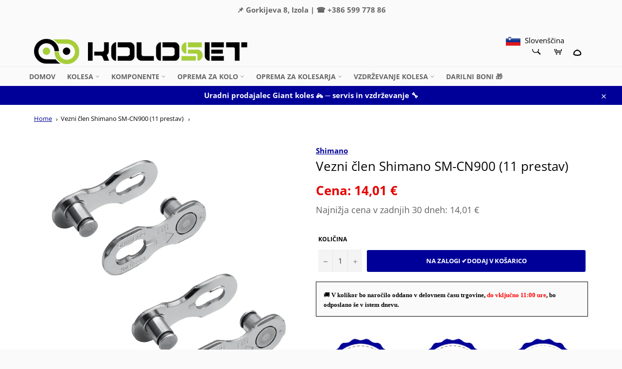

--- FILE ---
content_type: text/html; charset=utf-8
request_url: https://koloset.si/products/vezni-clen-shimano-sm-cn900-11-prestav
body_size: 38575
content:
<!doctype html>
<html class="no-js" lang="sl-SI">
<head>
  <script>
   /* don't expect this to work on older ie */
    window.oncontextmenu = function () { return false; }
  </script>
  
    <script src='//koloset.si/cdn/shop/t/17/assets/product_restore_email.js?v=73154089254448295391717656456' defer='defer' ></script> 
    <script id='em_product_variants' type='application/json'>
        [{"id":46546236899667,"title":"Default Title","option1":"Default Title","option2":null,"option3":null,"sku":"ISMCN90011A","requires_shipping":true,"taxable":true,"featured_image":null,"available":true,"name":"Vezni člen Shimano SM-CN900 (11 prestav)","public_title":null,"options":["Default Title"],"price":1401,"weight":0,"compare_at_price":1401,"inventory_management":"shopify","barcode":"","requires_selling_plan":false,"selling_plan_allocations":[]}]
    </script>
    <script id='em_product_selected_or_first_available_variant' type='application/json'>
        {"id":46546236899667,"title":"Default Title","option1":"Default Title","option2":null,"option3":null,"sku":"ISMCN90011A","requires_shipping":true,"taxable":true,"featured_image":null,"available":true,"name":"Vezni člen Shimano SM-CN900 (11 prestav)","public_title":null,"options":["Default Title"],"price":1401,"weight":0,"compare_at_price":1401,"inventory_management":"shopify","barcode":"","requires_selling_plan":false,"selling_plan_allocations":[]}
    </script>
    <script id='em_product_metafields' type='application/json'>
        1669891997
    </script>

  <meta charset="utf-8">
  <meta http-equiv="X-UA-Compatible" content="IE=edge,chrome=1">
  <meta name="viewport" content="width=device-width,initial-scale=1">
  <meta name="theme-color" content="#fafafa">

  
    <link rel="shortcut icon" href="//koloset.si/cdn/shop/files/koloset_logo_32x32.png?v=1649180623" type="image/png">
  

  <link rel="canonical" href="https://koloset.si/products/vezni-clen-shimano-sm-cn900-11-prestav">
  <title>
  Vezni člen Shimano SM-CN900 (11 prestav) &ndash; Koloset
  </title>

  
    <meta name="description" content="  Vezni člen Shimano SM-CN900 ima ponikljano površinsko obdelavo, ki ščiti pred korozijo in poveča obstojnost. Set vsebuje dva para veznih členovKompatibilno z 11 rednimi verigami ShimanoZa enkratno uporaboPonikljana površinska obdelavaZa odstranitev veznega člena potrebujete klešče za odstranitev veznih členov KMC Mis">
  

  <!-- /snippets/social-meta-tags.liquid -->




<meta property="og:site_name" content="Koloset">
<meta property="og:url" content="https://koloset.si/products/vezni-clen-shimano-sm-cn900-11-prestav">
<meta property="og:title" content="Vezni člen Shimano SM-CN900 (11 prestav)">
<meta property="og:type" content="product">
<meta property="og:description" content="  Vezni člen Shimano SM-CN900 ima ponikljano površinsko obdelavo, ki ščiti pred korozijo in poveča obstojnost. Set vsebuje dva para veznih členovKompatibilno z 11 rednimi verigami ShimanoZa enkratno uporaboPonikljana površinska obdelavaZa odstranitev veznega člena potrebujete klešče za odstranitev veznih členov KMC Mis">

  <meta property="og:price:amount" content="14,01">
  <meta property="og:price:currency" content="EUR">

<meta property="og:image" content="http://koloset.si/cdn/shop/files/vezni-clen-shimano-sm-cn900-11_1200x1200.jpg?v=1682410756">
<meta property="og:image:secure_url" content="https://koloset.si/cdn/shop/files/vezni-clen-shimano-sm-cn900-11_1200x1200.jpg?v=1682410756">


<meta name="twitter:card" content="summary_large_image">
<meta name="twitter:title" content="Vezni člen Shimano SM-CN900 (11 prestav)">
<meta name="twitter:description" content="  Vezni člen Shimano SM-CN900 ima ponikljano površinsko obdelavo, ki ščiti pred korozijo in poveča obstojnost. Set vsebuje dva para veznih členovKompatibilno z 11 rednimi verigami ShimanoZa enkratno uporaboPonikljana površinska obdelavaZa odstranitev veznega člena potrebujete klešče za odstranitev veznih členov KMC Mis">

  <style data-shopify>
  :root {
    --color-body-text: #030303;
    --color-body: #ffffff;
  }
</style>


  <script>
    document.documentElement.className = document.documentElement.className.replace('no-js', 'js');
  </script>

  <link href="//koloset.si/cdn/shop/t/17/assets/theme.scss.css?v=139058284888626517491766580267" rel="stylesheet" type="text/css" media="all" />

  <script>
    window.theme = window.theme || {};

    theme.strings = {
      stockAvailable: "Na voljo: 1",
      addToCart: "Na zalogi ✔dodaj v košarico",
      soldOut: "Rok dobave 14–21 dni",
      unavailable: "izberite",
      noStockAvailable: "Izdelka ni bilo mogoče dodati v košarico, ker jih ni dovolj na zalogi.",
      willNotShipUntil: "Dostava ne bo izvedena do [date]",
      willBeInStockAfter: "Ponovno na zalogi po [date]",
      totalCartDiscount: "Prihranili boste [savings]",
      addressError: "Pri iskanju tega naslova je prišlo do napake",
      addressNoResults: "Ni rezultatov za ta naslov",
      addressQueryLimit: "Prekoračili ste omejitev uporabe Googlovega API-ja. Razmislite o nadgradnji na \u003ca href=\"https:\/\/developers.google.com\/maps\/premium\/usage-limits\"\u003epaket Premium\u003c\/a\u003e.",
      authError: "Prišlo je do težave pri preverjanju pristnosti ključa API-ja za Zemljevide Google.",
      slideNumber: "Banner [slide_number], trenutni"
    };</script>

  <script src="//koloset.si/cdn/shop/t/17/assets/lazysizes.min.js?v=56045284683979784691717656456" async="async"></script>

  

  <script src="//koloset.si/cdn/shop/t/17/assets/vendor.js?v=59352919779726365461717656456" defer="defer"></script>

  
    <script>
      window.theme = window.theme || {};
      theme.moneyFormat = "{{amount_with_comma_separator}} €";
    </script>
  

  <script src="//koloset.si/cdn/shop/t/17/assets/theme.js?v=144964849760678044391752053562" defer="defer"></script>

  



<script>window.performance && window.performance.mark && window.performance.mark('shopify.content_for_header.start');</script><meta id="shopify-digital-wallet" name="shopify-digital-wallet" content="/54913302593/digital_wallets/dialog">
<meta name="shopify-checkout-api-token" content="9d9f83f060fa907fdf08aa27a1920767">
<meta id="in-context-paypal-metadata" data-shop-id="54913302593" data-venmo-supported="false" data-environment="production" data-locale="en_US" data-paypal-v4="true" data-currency="EUR">
<link rel="alternate" hreflang="x-default" href="https://koloset.si/products/vezni-clen-shimano-sm-cn900-11-prestav">
<link rel="alternate" hreflang="sl" href="https://koloset.si/products/vezni-clen-shimano-sm-cn900-11-prestav">
<link rel="alternate" hreflang="it" href="https://koloset.si/it/products/vezni-clen-shimano-sm-cn900-11-prestav">
<link rel="alternate" type="application/json+oembed" href="https://koloset.si/products/vezni-clen-shimano-sm-cn900-11-prestav.oembed">
<script async="async" src="/checkouts/internal/preloads.js?locale=sl-SI"></script>
<script id="shopify-features" type="application/json">{"accessToken":"9d9f83f060fa907fdf08aa27a1920767","betas":["rich-media-storefront-analytics"],"domain":"koloset.si","predictiveSearch":true,"shopId":54913302593,"locale":"sl"}</script>
<script>var Shopify = Shopify || {};
Shopify.shop = "koloset.myshopify.com";
Shopify.locale = "sl-SI";
Shopify.currency = {"active":"EUR","rate":"1.0"};
Shopify.country = "SI";
Shopify.theme = {"name":"Venture 06 03 2025","id":168366014803,"schema_name":"Venture","schema_version":"12.6.0","theme_store_id":775,"role":"main"};
Shopify.theme.handle = "null";
Shopify.theme.style = {"id":null,"handle":null};
Shopify.cdnHost = "koloset.si/cdn";
Shopify.routes = Shopify.routes || {};
Shopify.routes.root = "/";</script>
<script type="module">!function(o){(o.Shopify=o.Shopify||{}).modules=!0}(window);</script>
<script>!function(o){function n(){var o=[];function n(){o.push(Array.prototype.slice.apply(arguments))}return n.q=o,n}var t=o.Shopify=o.Shopify||{};t.loadFeatures=n(),t.autoloadFeatures=n()}(window);</script>
<script id="shop-js-analytics" type="application/json">{"pageType":"product"}</script>
<script defer="defer" async type="module" src="//koloset.si/cdn/shopifycloud/shop-js/modules/v2/client.init-shop-cart-sync_D-fydcnA.sl-SI.esm.js"></script>
<script defer="defer" async type="module" src="//koloset.si/cdn/shopifycloud/shop-js/modules/v2/chunk.common_BmhSS_yA.esm.js"></script>
<script defer="defer" async type="module" src="//koloset.si/cdn/shopifycloud/shop-js/modules/v2/chunk.modal_BPDOoMoP.esm.js"></script>
<script type="module">
  await import("//koloset.si/cdn/shopifycloud/shop-js/modules/v2/client.init-shop-cart-sync_D-fydcnA.sl-SI.esm.js");
await import("//koloset.si/cdn/shopifycloud/shop-js/modules/v2/chunk.common_BmhSS_yA.esm.js");
await import("//koloset.si/cdn/shopifycloud/shop-js/modules/v2/chunk.modal_BPDOoMoP.esm.js");

  window.Shopify.SignInWithShop?.initShopCartSync?.({"fedCMEnabled":true,"windoidEnabled":true});

</script>
<script>(function() {
  var isLoaded = false;
  function asyncLoad() {
    if (isLoaded) return;
    isLoaded = true;
    var urls = ["https:\/\/gdprcdn.b-cdn.net\/js\/gdpr_cookie_consent.min.js?shop=koloset.myshopify.com","https:\/\/storage.googleapis.com\/staticprod\/installed.js?shop=koloset.myshopify.com","https:\/\/storage.googleapis.com\/staticprod\/installed.js?shop=koloset.myshopify.com","https:\/\/storage.googleapis.com\/staticprod\/installed.js?shop=koloset.myshopify.com","https:\/\/storage.googleapis.com\/staticprod\/installed.js?shop=koloset.myshopify.com"];
    for (var i = 0; i < urls.length; i++) {
      var s = document.createElement('script');
      s.type = 'text/javascript';
      s.async = true;
      s.src = urls[i];
      var x = document.getElementsByTagName('script')[0];
      x.parentNode.insertBefore(s, x);
    }
  };
  if(window.attachEvent) {
    window.attachEvent('onload', asyncLoad);
  } else {
    window.addEventListener('load', asyncLoad, false);
  }
})();</script>
<script id="__st">var __st={"a":54913302593,"offset":3600,"reqid":"3953fea5-f328-4aca-9481-51121b51233e-1769815284","pageurl":"koloset.si\/products\/vezni-clen-shimano-sm-cn900-11-prestav","u":"780289649749","p":"product","rtyp":"product","rid":8391185203539};</script>
<script>window.ShopifyPaypalV4VisibilityTracking = true;</script>
<script id="captcha-bootstrap">!function(){'use strict';const t='contact',e='account',n='new_comment',o=[[t,t],['blogs',n],['comments',n],[t,'customer']],c=[[e,'customer_login'],[e,'guest_login'],[e,'recover_customer_password'],[e,'create_customer']],r=t=>t.map((([t,e])=>`form[action*='/${t}']:not([data-nocaptcha='true']) input[name='form_type'][value='${e}']`)).join(','),a=t=>()=>t?[...document.querySelectorAll(t)].map((t=>t.form)):[];function s(){const t=[...o],e=r(t);return a(e)}const i='password',u='form_key',d=['recaptcha-v3-token','g-recaptcha-response','h-captcha-response',i],f=()=>{try{return window.sessionStorage}catch{return}},m='__shopify_v',_=t=>t.elements[u];function p(t,e,n=!1){try{const o=window.sessionStorage,c=JSON.parse(o.getItem(e)),{data:r}=function(t){const{data:e,action:n}=t;return t[m]||n?{data:e,action:n}:{data:t,action:n}}(c);for(const[e,n]of Object.entries(r))t.elements[e]&&(t.elements[e].value=n);n&&o.removeItem(e)}catch(o){console.error('form repopulation failed',{error:o})}}const l='form_type',E='cptcha';function T(t){t.dataset[E]=!0}const w=window,h=w.document,L='Shopify',v='ce_forms',y='captcha';let A=!1;((t,e)=>{const n=(g='f06e6c50-85a8-45c8-87d0-21a2b65856fe',I='https://cdn.shopify.com/shopifycloud/storefront-forms-hcaptcha/ce_storefront_forms_captcha_hcaptcha.v1.5.2.iife.js',D={infoText:'Zaščiteno s hCaptcha',privacyText:'Zasebnost',termsText:'Pogoji'},(t,e,n)=>{const o=w[L][v],c=o.bindForm;if(c)return c(t,g,e,D).then(n);var r;o.q.push([[t,g,e,D],n]),r=I,A||(h.body.append(Object.assign(h.createElement('script'),{id:'captcha-provider',async:!0,src:r})),A=!0)});var g,I,D;w[L]=w[L]||{},w[L][v]=w[L][v]||{},w[L][v].q=[],w[L][y]=w[L][y]||{},w[L][y].protect=function(t,e){n(t,void 0,e),T(t)},Object.freeze(w[L][y]),function(t,e,n,w,h,L){const[v,y,A,g]=function(t,e,n){const i=e?o:[],u=t?c:[],d=[...i,...u],f=r(d),m=r(i),_=r(d.filter((([t,e])=>n.includes(e))));return[a(f),a(m),a(_),s()]}(w,h,L),I=t=>{const e=t.target;return e instanceof HTMLFormElement?e:e&&e.form},D=t=>v().includes(t);t.addEventListener('submit',(t=>{const e=I(t);if(!e)return;const n=D(e)&&!e.dataset.hcaptchaBound&&!e.dataset.recaptchaBound,o=_(e),c=g().includes(e)&&(!o||!o.value);(n||c)&&t.preventDefault(),c&&!n&&(function(t){try{if(!f())return;!function(t){const e=f();if(!e)return;const n=_(t);if(!n)return;const o=n.value;o&&e.removeItem(o)}(t);const e=Array.from(Array(32),(()=>Math.random().toString(36)[2])).join('');!function(t,e){_(t)||t.append(Object.assign(document.createElement('input'),{type:'hidden',name:u})),t.elements[u].value=e}(t,e),function(t,e){const n=f();if(!n)return;const o=[...t.querySelectorAll(`input[type='${i}']`)].map((({name:t})=>t)),c=[...d,...o],r={};for(const[a,s]of new FormData(t).entries())c.includes(a)||(r[a]=s);n.setItem(e,JSON.stringify({[m]:1,action:t.action,data:r}))}(t,e)}catch(e){console.error('failed to persist form',e)}}(e),e.submit())}));const S=(t,e)=>{t&&!t.dataset[E]&&(n(t,e.some((e=>e===t))),T(t))};for(const o of['focusin','change'])t.addEventListener(o,(t=>{const e=I(t);D(e)&&S(e,y())}));const B=e.get('form_key'),M=e.get(l),P=B&&M;t.addEventListener('DOMContentLoaded',(()=>{const t=y();if(P)for(const e of t)e.elements[l].value===M&&p(e,B);[...new Set([...A(),...v().filter((t=>'true'===t.dataset.shopifyCaptcha))])].forEach((e=>S(e,t)))}))}(h,new URLSearchParams(w.location.search),n,t,e,['guest_login'])})(!0,!0)}();</script>
<script integrity="sha256-4kQ18oKyAcykRKYeNunJcIwy7WH5gtpwJnB7kiuLZ1E=" data-source-attribution="shopify.loadfeatures" defer="defer" src="//koloset.si/cdn/shopifycloud/storefront/assets/storefront/load_feature-a0a9edcb.js" crossorigin="anonymous"></script>
<script data-source-attribution="shopify.dynamic_checkout.dynamic.init">var Shopify=Shopify||{};Shopify.PaymentButton=Shopify.PaymentButton||{isStorefrontPortableWallets:!0,init:function(){window.Shopify.PaymentButton.init=function(){};var t=document.createElement("script");t.src="https://koloset.si/cdn/shopifycloud/portable-wallets/latest/portable-wallets.sl.js",t.type="module",document.head.appendChild(t)}};
</script>
<script data-source-attribution="shopify.dynamic_checkout.buyer_consent">
  function portableWalletsHideBuyerConsent(e){var t=document.getElementById("shopify-buyer-consent"),n=document.getElementById("shopify-subscription-policy-button");t&&n&&(t.classList.add("hidden"),t.setAttribute("aria-hidden","true"),n.removeEventListener("click",e))}function portableWalletsShowBuyerConsent(e){var t=document.getElementById("shopify-buyer-consent"),n=document.getElementById("shopify-subscription-policy-button");t&&n&&(t.classList.remove("hidden"),t.removeAttribute("aria-hidden"),n.addEventListener("click",e))}window.Shopify?.PaymentButton&&(window.Shopify.PaymentButton.hideBuyerConsent=portableWalletsHideBuyerConsent,window.Shopify.PaymentButton.showBuyerConsent=portableWalletsShowBuyerConsent);
</script>
<script data-source-attribution="shopify.dynamic_checkout.cart.bootstrap">document.addEventListener("DOMContentLoaded",(function(){function t(){return document.querySelector("shopify-accelerated-checkout-cart, shopify-accelerated-checkout")}if(t())Shopify.PaymentButton.init();else{new MutationObserver((function(e,n){t()&&(Shopify.PaymentButton.init(),n.disconnect())})).observe(document.body,{childList:!0,subtree:!0})}}));
</script>
<link id="shopify-accelerated-checkout-styles" rel="stylesheet" media="screen" href="https://koloset.si/cdn/shopifycloud/portable-wallets/latest/accelerated-checkout-backwards-compat.css" crossorigin="anonymous">
<style id="shopify-accelerated-checkout-cart">
        #shopify-buyer-consent {
  margin-top: 1em;
  display: inline-block;
  width: 100%;
}

#shopify-buyer-consent.hidden {
  display: none;
}

#shopify-subscription-policy-button {
  background: none;
  border: none;
  padding: 0;
  text-decoration: underline;
  font-size: inherit;
  cursor: pointer;
}

#shopify-subscription-policy-button::before {
  box-shadow: none;
}

      </style>

<script>window.performance && window.performance.mark && window.performance.mark('shopify.content_for_header.end');</script>
  <!-- "snippets/judgeme_core.liquid" was not rendered, the associated app was uninstalled -->
 
 
  
 
 <script>
  (function() {
    window.OnVoard = window.OnVoard || function() {
      (window.OnVoard.q = window.OnVoard.q || []).push(arguments);
    };
  })();
</script>
<link href="//koloset.si/cdn/shop/t/17/assets/wiremo-styles.css?v=52638209648617840911717656456" rel="stylesheet" type="text/css" media="all" /> 
 
  <link rel="dns-prefetch" href="https://storage.googleapis.com/staticlocal/">
  <script type="text/javascript" async src="https://storage.googleapis.com/staticprod/installCheck.js"></script>

<!-- Fancybox CSS -->
<link rel="stylesheet" href="https://cdn.jsdelivr.net/npm/@fancyapps/ui/dist/fancybox.css" /> 
<!-- BEGIN app block: shopify://apps/consentmo-gdpr/blocks/gdpr_cookie_consent/4fbe573f-a377-4fea-9801-3ee0858cae41 -->


<!-- END app block --><!-- BEGIN app block: shopify://apps/uplinkly-language-translate/blocks/language-translate/56a854bb-67ff-48c6-ba58-9185b4505de7 -->
    <script src="https://language-translate.uplinkly-static.com/public/language-translate/koloset.myshopify.com/language-translate.js?t=1762938359" async="async" defer="defer"></script>


<!-- END app block --><script src="https://cdn.shopify.com/extensions/019c0f34-b0c2-78b5-b4b0-899f0a45188a/consentmo-gdpr-616/assets/consentmo_cookie_consent.js" type="text/javascript" defer="defer"></script>
<script src="https://cdn.shopify.com/extensions/019c01fa-9ce0-79ec-b6b6-15821b44e72d/free-shipping-bar-120/assets/freeshippingbar.js" type="text/javascript" defer="defer"></script>
<link href="https://monorail-edge.shopifysvc.com" rel="dns-prefetch">
<script>(function(){if ("sendBeacon" in navigator && "performance" in window) {try {var session_token_from_headers = performance.getEntriesByType('navigation')[0].serverTiming.find(x => x.name == '_s').description;} catch {var session_token_from_headers = undefined;}var session_cookie_matches = document.cookie.match(/_shopify_s=([^;]*)/);var session_token_from_cookie = session_cookie_matches && session_cookie_matches.length === 2 ? session_cookie_matches[1] : "";var session_token = session_token_from_headers || session_token_from_cookie || "";function handle_abandonment_event(e) {var entries = performance.getEntries().filter(function(entry) {return /monorail-edge.shopifysvc.com/.test(entry.name);});if (!window.abandonment_tracked && entries.length === 0) {window.abandonment_tracked = true;var currentMs = Date.now();var navigation_start = performance.timing.navigationStart;var payload = {shop_id: 54913302593,url: window.location.href,navigation_start,duration: currentMs - navigation_start,session_token,page_type: "product"};window.navigator.sendBeacon("https://monorail-edge.shopifysvc.com/v1/produce", JSON.stringify({schema_id: "online_store_buyer_site_abandonment/1.1",payload: payload,metadata: {event_created_at_ms: currentMs,event_sent_at_ms: currentMs}}));}}window.addEventListener('pagehide', handle_abandonment_event);}}());</script>
<script id="web-pixels-manager-setup">(function e(e,d,r,n,o){if(void 0===o&&(o={}),!Boolean(null===(a=null===(i=window.Shopify)||void 0===i?void 0:i.analytics)||void 0===a?void 0:a.replayQueue)){var i,a;window.Shopify=window.Shopify||{};var t=window.Shopify;t.analytics=t.analytics||{};var s=t.analytics;s.replayQueue=[],s.publish=function(e,d,r){return s.replayQueue.push([e,d,r]),!0};try{self.performance.mark("wpm:start")}catch(e){}var l=function(){var e={modern:/Edge?\/(1{2}[4-9]|1[2-9]\d|[2-9]\d{2}|\d{4,})\.\d+(\.\d+|)|Firefox\/(1{2}[4-9]|1[2-9]\d|[2-9]\d{2}|\d{4,})\.\d+(\.\d+|)|Chrom(ium|e)\/(9{2}|\d{3,})\.\d+(\.\d+|)|(Maci|X1{2}).+ Version\/(15\.\d+|(1[6-9]|[2-9]\d|\d{3,})\.\d+)([,.]\d+|)( \(\w+\)|)( Mobile\/\w+|) Safari\/|Chrome.+OPR\/(9{2}|\d{3,})\.\d+\.\d+|(CPU[ +]OS|iPhone[ +]OS|CPU[ +]iPhone|CPU IPhone OS|CPU iPad OS)[ +]+(15[._]\d+|(1[6-9]|[2-9]\d|\d{3,})[._]\d+)([._]\d+|)|Android:?[ /-](13[3-9]|1[4-9]\d|[2-9]\d{2}|\d{4,})(\.\d+|)(\.\d+|)|Android.+Firefox\/(13[5-9]|1[4-9]\d|[2-9]\d{2}|\d{4,})\.\d+(\.\d+|)|Android.+Chrom(ium|e)\/(13[3-9]|1[4-9]\d|[2-9]\d{2}|\d{4,})\.\d+(\.\d+|)|SamsungBrowser\/([2-9]\d|\d{3,})\.\d+/,legacy:/Edge?\/(1[6-9]|[2-9]\d|\d{3,})\.\d+(\.\d+|)|Firefox\/(5[4-9]|[6-9]\d|\d{3,})\.\d+(\.\d+|)|Chrom(ium|e)\/(5[1-9]|[6-9]\d|\d{3,})\.\d+(\.\d+|)([\d.]+$|.*Safari\/(?![\d.]+ Edge\/[\d.]+$))|(Maci|X1{2}).+ Version\/(10\.\d+|(1[1-9]|[2-9]\d|\d{3,})\.\d+)([,.]\d+|)( \(\w+\)|)( Mobile\/\w+|) Safari\/|Chrome.+OPR\/(3[89]|[4-9]\d|\d{3,})\.\d+\.\d+|(CPU[ +]OS|iPhone[ +]OS|CPU[ +]iPhone|CPU IPhone OS|CPU iPad OS)[ +]+(10[._]\d+|(1[1-9]|[2-9]\d|\d{3,})[._]\d+)([._]\d+|)|Android:?[ /-](13[3-9]|1[4-9]\d|[2-9]\d{2}|\d{4,})(\.\d+|)(\.\d+|)|Mobile Safari.+OPR\/([89]\d|\d{3,})\.\d+\.\d+|Android.+Firefox\/(13[5-9]|1[4-9]\d|[2-9]\d{2}|\d{4,})\.\d+(\.\d+|)|Android.+Chrom(ium|e)\/(13[3-9]|1[4-9]\d|[2-9]\d{2}|\d{4,})\.\d+(\.\d+|)|Android.+(UC? ?Browser|UCWEB|U3)[ /]?(15\.([5-9]|\d{2,})|(1[6-9]|[2-9]\d|\d{3,})\.\d+)\.\d+|SamsungBrowser\/(5\.\d+|([6-9]|\d{2,})\.\d+)|Android.+MQ{2}Browser\/(14(\.(9|\d{2,})|)|(1[5-9]|[2-9]\d|\d{3,})(\.\d+|))(\.\d+|)|K[Aa][Ii]OS\/(3\.\d+|([4-9]|\d{2,})\.\d+)(\.\d+|)/},d=e.modern,r=e.legacy,n=navigator.userAgent;return n.match(d)?"modern":n.match(r)?"legacy":"unknown"}(),u="modern"===l?"modern":"legacy",c=(null!=n?n:{modern:"",legacy:""})[u],f=function(e){return[e.baseUrl,"/wpm","/b",e.hashVersion,"modern"===e.buildTarget?"m":"l",".js"].join("")}({baseUrl:d,hashVersion:r,buildTarget:u}),m=function(e){var d=e.version,r=e.bundleTarget,n=e.surface,o=e.pageUrl,i=e.monorailEndpoint;return{emit:function(e){var a=e.status,t=e.errorMsg,s=(new Date).getTime(),l=JSON.stringify({metadata:{event_sent_at_ms:s},events:[{schema_id:"web_pixels_manager_load/3.1",payload:{version:d,bundle_target:r,page_url:o,status:a,surface:n,error_msg:t},metadata:{event_created_at_ms:s}}]});if(!i)return console&&console.warn&&console.warn("[Web Pixels Manager] No Monorail endpoint provided, skipping logging."),!1;try{return self.navigator.sendBeacon.bind(self.navigator)(i,l)}catch(e){}var u=new XMLHttpRequest;try{return u.open("POST",i,!0),u.setRequestHeader("Content-Type","text/plain"),u.send(l),!0}catch(e){return console&&console.warn&&console.warn("[Web Pixels Manager] Got an unhandled error while logging to Monorail."),!1}}}}({version:r,bundleTarget:l,surface:e.surface,pageUrl:self.location.href,monorailEndpoint:e.monorailEndpoint});try{o.browserTarget=l,function(e){var d=e.src,r=e.async,n=void 0===r||r,o=e.onload,i=e.onerror,a=e.sri,t=e.scriptDataAttributes,s=void 0===t?{}:t,l=document.createElement("script"),u=document.querySelector("head"),c=document.querySelector("body");if(l.async=n,l.src=d,a&&(l.integrity=a,l.crossOrigin="anonymous"),s)for(var f in s)if(Object.prototype.hasOwnProperty.call(s,f))try{l.dataset[f]=s[f]}catch(e){}if(o&&l.addEventListener("load",o),i&&l.addEventListener("error",i),u)u.appendChild(l);else{if(!c)throw new Error("Did not find a head or body element to append the script");c.appendChild(l)}}({src:f,async:!0,onload:function(){if(!function(){var e,d;return Boolean(null===(d=null===(e=window.Shopify)||void 0===e?void 0:e.analytics)||void 0===d?void 0:d.initialized)}()){var d=window.webPixelsManager.init(e)||void 0;if(d){var r=window.Shopify.analytics;r.replayQueue.forEach((function(e){var r=e[0],n=e[1],o=e[2];d.publishCustomEvent(r,n,o)})),r.replayQueue=[],r.publish=d.publishCustomEvent,r.visitor=d.visitor,r.initialized=!0}}},onerror:function(){return m.emit({status:"failed",errorMsg:"".concat(f," has failed to load")})},sri:function(e){var d=/^sha384-[A-Za-z0-9+/=]+$/;return"string"==typeof e&&d.test(e)}(c)?c:"",scriptDataAttributes:o}),m.emit({status:"loading"})}catch(e){m.emit({status:"failed",errorMsg:(null==e?void 0:e.message)||"Unknown error"})}}})({shopId: 54913302593,storefrontBaseUrl: "https://koloset.si",extensionsBaseUrl: "https://extensions.shopifycdn.com/cdn/shopifycloud/web-pixels-manager",monorailEndpoint: "https://monorail-edge.shopifysvc.com/unstable/produce_batch",surface: "storefront-renderer",enabledBetaFlags: ["2dca8a86"],webPixelsConfigList: [{"id":"shopify-app-pixel","configuration":"{}","eventPayloadVersion":"v1","runtimeContext":"STRICT","scriptVersion":"0450","apiClientId":"shopify-pixel","type":"APP","privacyPurposes":["ANALYTICS","MARKETING"]},{"id":"shopify-custom-pixel","eventPayloadVersion":"v1","runtimeContext":"LAX","scriptVersion":"0450","apiClientId":"shopify-pixel","type":"CUSTOM","privacyPurposes":["ANALYTICS","MARKETING"]}],isMerchantRequest: false,initData: {"shop":{"name":"Koloset","paymentSettings":{"currencyCode":"EUR"},"myshopifyDomain":"koloset.myshopify.com","countryCode":"SI","storefrontUrl":"https:\/\/koloset.si"},"customer":null,"cart":null,"checkout":null,"productVariants":[{"price":{"amount":14.01,"currencyCode":"EUR"},"product":{"title":"Vezni člen Shimano SM-CN900 (11 prestav)","vendor":"Shimano","id":"8391185203539","untranslatedTitle":"Vezni člen Shimano SM-CN900 (11 prestav)","url":"\/products\/vezni-clen-shimano-sm-cn900-11-prestav","type":"verige"},"id":"46546236899667","image":{"src":"\/\/koloset.si\/cdn\/shop\/files\/vezni-clen-shimano-sm-cn900-11.jpg?v=1682410756"},"sku":"ISMCN90011A","title":"Default Title","untranslatedTitle":"Default Title"}],"purchasingCompany":null},},"https://koloset.si/cdn","1d2a099fw23dfb22ep557258f5m7a2edbae",{"modern":"","legacy":""},{"shopId":"54913302593","storefrontBaseUrl":"https:\/\/koloset.si","extensionBaseUrl":"https:\/\/extensions.shopifycdn.com\/cdn\/shopifycloud\/web-pixels-manager","surface":"storefront-renderer","enabledBetaFlags":"[\"2dca8a86\"]","isMerchantRequest":"false","hashVersion":"1d2a099fw23dfb22ep557258f5m7a2edbae","publish":"custom","events":"[[\"page_viewed\",{}],[\"product_viewed\",{\"productVariant\":{\"price\":{\"amount\":14.01,\"currencyCode\":\"EUR\"},\"product\":{\"title\":\"Vezni člen Shimano SM-CN900 (11 prestav)\",\"vendor\":\"Shimano\",\"id\":\"8391185203539\",\"untranslatedTitle\":\"Vezni člen Shimano SM-CN900 (11 prestav)\",\"url\":\"\/products\/vezni-clen-shimano-sm-cn900-11-prestav\",\"type\":\"verige\"},\"id\":\"46546236899667\",\"image\":{\"src\":\"\/\/koloset.si\/cdn\/shop\/files\/vezni-clen-shimano-sm-cn900-11.jpg?v=1682410756\"},\"sku\":\"ISMCN90011A\",\"title\":\"Default Title\",\"untranslatedTitle\":\"Default Title\"}}]]"});</script><script>
  window.ShopifyAnalytics = window.ShopifyAnalytics || {};
  window.ShopifyAnalytics.meta = window.ShopifyAnalytics.meta || {};
  window.ShopifyAnalytics.meta.currency = 'EUR';
  var meta = {"product":{"id":8391185203539,"gid":"gid:\/\/shopify\/Product\/8391185203539","vendor":"Shimano","type":"verige","handle":"vezni-clen-shimano-sm-cn900-11-prestav","variants":[{"id":46546236899667,"price":1401,"name":"Vezni člen Shimano SM-CN900 (11 prestav)","public_title":null,"sku":"ISMCN90011A"}],"remote":false},"page":{"pageType":"product","resourceType":"product","resourceId":8391185203539,"requestId":"3953fea5-f328-4aca-9481-51121b51233e-1769815284"}};
  for (var attr in meta) {
    window.ShopifyAnalytics.meta[attr] = meta[attr];
  }
</script>
<script class="analytics">
  (function () {
    var customDocumentWrite = function(content) {
      var jquery = null;

      if (window.jQuery) {
        jquery = window.jQuery;
      } else if (window.Checkout && window.Checkout.$) {
        jquery = window.Checkout.$;
      }

      if (jquery) {
        jquery('body').append(content);
      }
    };

    var hasLoggedConversion = function(token) {
      if (token) {
        return document.cookie.indexOf('loggedConversion=' + token) !== -1;
      }
      return false;
    }

    var setCookieIfConversion = function(token) {
      if (token) {
        var twoMonthsFromNow = new Date(Date.now());
        twoMonthsFromNow.setMonth(twoMonthsFromNow.getMonth() + 2);

        document.cookie = 'loggedConversion=' + token + '; expires=' + twoMonthsFromNow;
      }
    }

    var trekkie = window.ShopifyAnalytics.lib = window.trekkie = window.trekkie || [];
    if (trekkie.integrations) {
      return;
    }
    trekkie.methods = [
      'identify',
      'page',
      'ready',
      'track',
      'trackForm',
      'trackLink'
    ];
    trekkie.factory = function(method) {
      return function() {
        var args = Array.prototype.slice.call(arguments);
        args.unshift(method);
        trekkie.push(args);
        return trekkie;
      };
    };
    for (var i = 0; i < trekkie.methods.length; i++) {
      var key = trekkie.methods[i];
      trekkie[key] = trekkie.factory(key);
    }
    trekkie.load = function(config) {
      trekkie.config = config || {};
      trekkie.config.initialDocumentCookie = document.cookie;
      var first = document.getElementsByTagName('script')[0];
      var script = document.createElement('script');
      script.type = 'text/javascript';
      script.onerror = function(e) {
        var scriptFallback = document.createElement('script');
        scriptFallback.type = 'text/javascript';
        scriptFallback.onerror = function(error) {
                var Monorail = {
      produce: function produce(monorailDomain, schemaId, payload) {
        var currentMs = new Date().getTime();
        var event = {
          schema_id: schemaId,
          payload: payload,
          metadata: {
            event_created_at_ms: currentMs,
            event_sent_at_ms: currentMs
          }
        };
        return Monorail.sendRequest("https://" + monorailDomain + "/v1/produce", JSON.stringify(event));
      },
      sendRequest: function sendRequest(endpointUrl, payload) {
        // Try the sendBeacon API
        if (window && window.navigator && typeof window.navigator.sendBeacon === 'function' && typeof window.Blob === 'function' && !Monorail.isIos12()) {
          var blobData = new window.Blob([payload], {
            type: 'text/plain'
          });

          if (window.navigator.sendBeacon(endpointUrl, blobData)) {
            return true;
          } // sendBeacon was not successful

        } // XHR beacon

        var xhr = new XMLHttpRequest();

        try {
          xhr.open('POST', endpointUrl);
          xhr.setRequestHeader('Content-Type', 'text/plain');
          xhr.send(payload);
        } catch (e) {
          console.log(e);
        }

        return false;
      },
      isIos12: function isIos12() {
        return window.navigator.userAgent.lastIndexOf('iPhone; CPU iPhone OS 12_') !== -1 || window.navigator.userAgent.lastIndexOf('iPad; CPU OS 12_') !== -1;
      }
    };
    Monorail.produce('monorail-edge.shopifysvc.com',
      'trekkie_storefront_load_errors/1.1',
      {shop_id: 54913302593,
      theme_id: 168366014803,
      app_name: "storefront",
      context_url: window.location.href,
      source_url: "//koloset.si/cdn/s/trekkie.storefront.c59ea00e0474b293ae6629561379568a2d7c4bba.min.js"});

        };
        scriptFallback.async = true;
        scriptFallback.src = '//koloset.si/cdn/s/trekkie.storefront.c59ea00e0474b293ae6629561379568a2d7c4bba.min.js';
        first.parentNode.insertBefore(scriptFallback, first);
      };
      script.async = true;
      script.src = '//koloset.si/cdn/s/trekkie.storefront.c59ea00e0474b293ae6629561379568a2d7c4bba.min.js';
      first.parentNode.insertBefore(script, first);
    };
    trekkie.load(
      {"Trekkie":{"appName":"storefront","development":false,"defaultAttributes":{"shopId":54913302593,"isMerchantRequest":null,"themeId":168366014803,"themeCityHash":"10443370259962134166","contentLanguage":"sl-SI","currency":"EUR","eventMetadataId":"32f5d063-c872-49b3-a8a8-35b6575d108b"},"isServerSideCookieWritingEnabled":true,"monorailRegion":"shop_domain","enabledBetaFlags":["65f19447","b5387b81"]},"Session Attribution":{},"S2S":{"facebookCapiEnabled":false,"source":"trekkie-storefront-renderer","apiClientId":580111}}
    );

    var loaded = false;
    trekkie.ready(function() {
      if (loaded) return;
      loaded = true;

      window.ShopifyAnalytics.lib = window.trekkie;

      var originalDocumentWrite = document.write;
      document.write = customDocumentWrite;
      try { window.ShopifyAnalytics.merchantGoogleAnalytics.call(this); } catch(error) {};
      document.write = originalDocumentWrite;

      window.ShopifyAnalytics.lib.page(null,{"pageType":"product","resourceType":"product","resourceId":8391185203539,"requestId":"3953fea5-f328-4aca-9481-51121b51233e-1769815284","shopifyEmitted":true});

      var match = window.location.pathname.match(/checkouts\/(.+)\/(thank_you|post_purchase)/)
      var token = match? match[1]: undefined;
      if (!hasLoggedConversion(token)) {
        setCookieIfConversion(token);
        window.ShopifyAnalytics.lib.track("Viewed Product",{"currency":"EUR","variantId":46546236899667,"productId":8391185203539,"productGid":"gid:\/\/shopify\/Product\/8391185203539","name":"Vezni člen Shimano SM-CN900 (11 prestav)","price":"14.01","sku":"ISMCN90011A","brand":"Shimano","variant":null,"category":"verige","nonInteraction":true,"remote":false},undefined,undefined,{"shopifyEmitted":true});
      window.ShopifyAnalytics.lib.track("monorail:\/\/trekkie_storefront_viewed_product\/1.1",{"currency":"EUR","variantId":46546236899667,"productId":8391185203539,"productGid":"gid:\/\/shopify\/Product\/8391185203539","name":"Vezni člen Shimano SM-CN900 (11 prestav)","price":"14.01","sku":"ISMCN90011A","brand":"Shimano","variant":null,"category":"verige","nonInteraction":true,"remote":false,"referer":"https:\/\/koloset.si\/products\/vezni-clen-shimano-sm-cn900-11-prestav"});
      }
    });


        var eventsListenerScript = document.createElement('script');
        eventsListenerScript.async = true;
        eventsListenerScript.src = "//koloset.si/cdn/shopifycloud/storefront/assets/shop_events_listener-3da45d37.js";
        document.getElementsByTagName('head')[0].appendChild(eventsListenerScript);

})();</script>
<script
  defer
  src="https://koloset.si/cdn/shopifycloud/perf-kit/shopify-perf-kit-3.1.0.min.js"
  data-application="storefront-renderer"
  data-shop-id="54913302593"
  data-render-region="gcp-us-east1"
  data-page-type="product"
  data-theme-instance-id="168366014803"
  data-theme-name="Venture"
  data-theme-version="12.6.0"
  data-monorail-region="shop_domain"
  data-resource-timing-sampling-rate="10"
  data-shs="true"
  data-shs-beacon="true"
  data-shs-export-with-fetch="true"
  data-shs-logs-sample-rate="1"
  data-shs-beacon-endpoint="https://koloset.si/api/collect"
></script>
</head>

<body class="template-product" >

  <a class="in-page-link visually-hidden skip-link" href="#MainContent">
    Preskoči na vsebino
  </a>

  <div id="shopify-section-header" class="shopify-section"><style>
.site-header__logo img {
  max-width: 450px;
}
</style>

<div id="NavDrawer" class="drawer drawer--left">
  <div class="drawer__inner">
    <form action="/search" method="get" class="drawer__search" role="search">
      <input type="search" name="q" placeholder="Išči" aria-label="Išči" class="drawer__search-input">

      <button type="submit" class="text-link drawer__search-submit">
        <svg aria-hidden="true" focusable="false" role="presentation" class="icon icon-search" viewBox="0 0 32 32"><path fill="#444" d="M21.839 18.771a10.012 10.012 0 0 0 1.57-5.39c0-5.548-4.493-10.048-10.034-10.048-5.548 0-10.041 4.499-10.041 10.048s4.493 10.048 10.034 10.048c2.012 0 3.886-.594 5.456-1.61l.455-.317 7.165 7.165 2.223-2.263-7.158-7.165.33-.468zM18.995 7.767c1.498 1.498 2.322 3.49 2.322 5.608s-.825 4.11-2.322 5.608c-1.498 1.498-3.49 2.322-5.608 2.322s-4.11-.825-5.608-2.322c-1.498-1.498-2.322-3.49-2.322-5.608s.825-4.11 2.322-5.608c1.498-1.498 3.49-2.322 5.608-2.322s4.11.825 5.608 2.322z"/></svg>
        <span class="icon__fallback-text">Išči</span>
      </button>
    </form>
    <ul class="drawer__nav">
      
        

        
          <li class="drawer__nav-item">
            <a href="/"
              class="drawer__nav-link drawer__nav-link--top-level"
              
            >
              Domov
            </a>
          </li>
        
      
        

        
          <li class="drawer__nav-item">
            <div class="drawer__nav-has-sublist">
              <a href="https://koloset.si/collections/kolesa"
                class="drawer__nav-link drawer__nav-link--top-level drawer__nav-link--split"
                id="DrawerLabel-kolesa"
                
              >
                Kolesa
              </a>
              <button type="button" aria-controls="DrawerLinklist-kolesa" class="text-link drawer__nav-toggle-btn drawer__meganav-toggle" aria-label="Kolesa Meni" aria-expanded="false">
                <span class="drawer__nav-toggle--open">
                  <svg aria-hidden="true" focusable="false" role="presentation" class="icon icon-plus" viewBox="0 0 22 21"><path d="M12 11.5h9.5v-2H12V0h-2v9.5H.5v2H10V21h2v-9.5z" fill="#000" fill-rule="evenodd"/></svg>
                </span>
                <span class="drawer__nav-toggle--close">
                  <svg aria-hidden="true" focusable="false" role="presentation" class="icon icon--wide icon-minus" viewBox="0 0 22 3"><path fill="#000" d="M21.5.5v2H.5v-2z" fill-rule="evenodd"/></svg>
                </span>
              </button>
            </div>

            <div class="meganav meganav--drawer" id="DrawerLinklist-kolesa" aria-labelledby="DrawerLabel-kolesa" role="navigation">
              <ul class="meganav__nav">
                <div class="grid grid--no-gutters meganav__scroller meganav__scroller--has-list">
  <div class="grid__item meganav__list">
    
      <li class="drawer__nav-item">
        
          <a href="/collections/elektricna" 
            class="drawer__nav-link meganav__link"
            
          >
            ⚡ Električna kolesa
          </a>
        
      </li>
    
      <li class="drawer__nav-item">
        
          <a href="/collections/gorska-kolesa" 
            class="drawer__nav-link meganav__link"
            
          >
            Gorska kolesa
          </a>
        
      </li>
    
      <li class="drawer__nav-item">
        
          <a href="/collections/cestna" 
            class="drawer__nav-link meganav__link"
            
          >
            Cestna kolesa
          </a>
        
      </li>
    
      <li class="drawer__nav-item">
        
          <a href="/collections/gravel-kolesa" 
            class="drawer__nav-link meganav__link"
            
          >
            Gravel kolesa
          </a>
        
      </li>
    
      <li class="drawer__nav-item">
        
          <a href="/collections/treking-kolesa" 
            class="drawer__nav-link meganav__link"
            
          >
            Treking kolesa
          </a>
        
      </li>
    
      <li class="drawer__nav-item">
        
          <a href="/collections/otroska-kolesa" 
            class="drawer__nav-link meganav__link"
            
          >
            Otroška kolesa
          </a>
        
      </li>
    
  </div>
</div>

              </ul>
            </div>
          </li>
        
      
        

        
          <li class="drawer__nav-item">
            <div class="drawer__nav-has-sublist">
              <a href="https://koloset.si/collections/komponente"
                class="drawer__nav-link drawer__nav-link--top-level drawer__nav-link--split"
                id="DrawerLabel-komponente"
                
              >
                Komponente
              </a>
              <button type="button" aria-controls="DrawerLinklist-komponente" class="text-link drawer__nav-toggle-btn drawer__meganav-toggle" aria-label="Komponente Meni" aria-expanded="false">
                <span class="drawer__nav-toggle--open">
                  <svg aria-hidden="true" focusable="false" role="presentation" class="icon icon-plus" viewBox="0 0 22 21"><path d="M12 11.5h9.5v-2H12V0h-2v9.5H.5v2H10V21h2v-9.5z" fill="#000" fill-rule="evenodd"/></svg>
                </span>
                <span class="drawer__nav-toggle--close">
                  <svg aria-hidden="true" focusable="false" role="presentation" class="icon icon--wide icon-minus" viewBox="0 0 22 3"><path fill="#000" d="M21.5.5v2H.5v-2z" fill-rule="evenodd"/></svg>
                </span>
              </button>
            </div>

            <div class="meganav meganav--drawer" id="DrawerLinklist-komponente" aria-labelledby="DrawerLabel-komponente" role="navigation">
              <ul class="meganav__nav">
                <div class="grid grid--no-gutters meganav__scroller meganav__scroller--has-list">
  <div class="grid__item meganav__list">
    
      <li class="drawer__nav-item">
        
          

          <div class="drawer__nav-has-sublist">
            <a href="/collections/gonilke-in-osi-pogona" 
              class="meganav__link drawer__nav-link drawer__nav-link--split" 
              id="DrawerLabel-gonilke-gonilni-lezaji-in-dodatna-oprema"
              
            >
              Gonilke, gonilni ležaji in dodatna oprema
            </a>
            <button type="button" aria-controls="DrawerLinklist-gonilke-gonilni-lezaji-in-dodatna-oprema" class="text-link drawer__nav-toggle-btn drawer__nav-toggle-btn--small drawer__meganav-toggle" aria-label="Komponente Meni" aria-expanded="false">
              <span class="drawer__nav-toggle--open">
                <svg aria-hidden="true" focusable="false" role="presentation" class="icon icon-plus" viewBox="0 0 22 21"><path d="M12 11.5h9.5v-2H12V0h-2v9.5H.5v2H10V21h2v-9.5z" fill="#000" fill-rule="evenodd"/></svg>
              </span>
              <span class="drawer__nav-toggle--close">
                <svg aria-hidden="true" focusable="false" role="presentation" class="icon icon--wide icon-minus" viewBox="0 0 22 3"><path fill="#000" d="M21.5.5v2H.5v-2z" fill-rule="evenodd"/></svg>
              </span>
            </button>
          </div>

          <div class="meganav meganav--drawer" id="DrawerLinklist-gonilke-gonilni-lezaji-in-dodatna-oprema" aria-labelledby="DrawerLabel-gonilke-gonilni-lezaji-in-dodatna-oprema" role="navigation">
            <ul class="meganav__nav meganav__nav--third-level">
              
                <li>
                  <a href="/collections/gonilke" class="meganav__link">
                    Gonilke
                  </a>
                </li>
              
                <li>
                  <a href="/collections/gonilni-lezaji" class="meganav__link">
                    Gonilni ležaji
                  </a>
                </li>
              
                <li>
                  <a href="/collections/dodatki-in-rezervni-deli-za-gonilke" class="meganav__link">
                    Dodatna oprema in rezervni deli za gonilke
                  </a>
                </li>
              
            </ul>
          </div>
        
      </li>
    
      <li class="drawer__nav-item">
        
          <a href="/collections/grupe" 
            class="drawer__nav-link meganav__link"
            
          >
            Grupe
          </a>
        
      </li>
    
      <li class="drawer__nav-item">
        
          <a href="/collections/obroci-in-pesta" 
            class="drawer__nav-link meganav__link"
            
          >
            Koloseti, obroči in pesta
          </a>
        
      </li>
    
      <li class="drawer__nav-item">
        
          <a href="/collections/krmila-in-opore" 
            class="drawer__nav-link meganav__link"
            
          >
            Krmila in krmilne opore
          </a>
        
      </li>
    
      <li class="drawer__nav-item">
        
          <a href="/collections/krmilni-lezaji" 
            class="drawer__nav-link meganav__link"
            
          >
            Krmilni ležaji
          </a>
        
      </li>
    
      <li class="drawer__nav-item">
        
          <a href="/collections/osi-za-okvir-in-vilico" 
            class="drawer__nav-link meganav__link"
            
          >
            Osi za okvir in vilico
          </a>
        
      </li>
    
      <li class="drawer__nav-item">
        
          

          <div class="drawer__nav-has-sublist">
            <a href="/collections/pedala" 
              class="meganav__link drawer__nav-link drawer__nav-link--split" 
              id="DrawerLabel-pedala-in-dodatna-oprema"
              
            >
              Pedala in dodatna oprema
            </a>
            <button type="button" aria-controls="DrawerLinklist-pedala-in-dodatna-oprema" class="text-link drawer__nav-toggle-btn drawer__nav-toggle-btn--small drawer__meganav-toggle" aria-label="Komponente Meni" aria-expanded="false">
              <span class="drawer__nav-toggle--open">
                <svg aria-hidden="true" focusable="false" role="presentation" class="icon icon-plus" viewBox="0 0 22 21"><path d="M12 11.5h9.5v-2H12V0h-2v9.5H.5v2H10V21h2v-9.5z" fill="#000" fill-rule="evenodd"/></svg>
              </span>
              <span class="drawer__nav-toggle--close">
                <svg aria-hidden="true" focusable="false" role="presentation" class="icon icon--wide icon-minus" viewBox="0 0 22 3"><path fill="#000" d="M21.5.5v2H.5v-2z" fill-rule="evenodd"/></svg>
              </span>
            </button>
          </div>

          <div class="meganav meganav--drawer" id="DrawerLinklist-pedala-in-dodatna-oprema" aria-labelledby="DrawerLabel-pedala-in-dodatna-oprema" role="navigation">
            <ul class="meganav__nav meganav__nav--third-level">
              
                <li>
                  <a href="/collections/pedala-1" class="meganav__link">
                    Pedala
                  </a>
                </li>
              
                <li>
                  <a href="/collections/dodatna-oprema-in-rezervni-deli-za-pedala" class="meganav__link">
                    Dodatna oprema in rezervni deli za pedala
                  </a>
                </li>
              
            </ul>
          </div>
        
      </li>
    
      <li class="drawer__nav-item">
        
          

          <div class="drawer__nav-has-sublist">
            <a href="/collections/plasci" 
              class="meganav__link drawer__nav-link drawer__nav-link--split" 
              id="DrawerLabel-plasci-zracnice-in-dodatna-oprema"
              
            >
              Plašči, zračnice in dodatna oprema
            </a>
            <button type="button" aria-controls="DrawerLinklist-plasci-zracnice-in-dodatna-oprema" class="text-link drawer__nav-toggle-btn drawer__nav-toggle-btn--small drawer__meganav-toggle" aria-label="Komponente Meni" aria-expanded="false">
              <span class="drawer__nav-toggle--open">
                <svg aria-hidden="true" focusable="false" role="presentation" class="icon icon-plus" viewBox="0 0 22 21"><path d="M12 11.5h9.5v-2H12V0h-2v9.5H.5v2H10V21h2v-9.5z" fill="#000" fill-rule="evenodd"/></svg>
              </span>
              <span class="drawer__nav-toggle--close">
                <svg aria-hidden="true" focusable="false" role="presentation" class="icon icon--wide icon-minus" viewBox="0 0 22 3"><path fill="#000" d="M21.5.5v2H.5v-2z" fill-rule="evenodd"/></svg>
              </span>
            </button>
          </div>

          <div class="meganav meganav--drawer" id="DrawerLinklist-plasci-zracnice-in-dodatna-oprema" aria-labelledby="DrawerLabel-plasci-zracnice-in-dodatna-oprema" role="navigation">
            <ul class="meganav__nav meganav__nav--third-level">
              
                <li>
                  <a href="/collections/27-5-col" class="meganav__link">
                    27.5 colski plašči za gorska kolesa
                  </a>
                </li>
              
                <li>
                  <a href="/collections/29-col" class="meganav__link">
                    29 colski plašči za gorska kolesa
                  </a>
                </li>
              
                <li>
                  <a href="/collections/28-colski-plasci-za-cestna-in-gravel-kolesa" class="meganav__link">
                    28 colski plašči za cestna in gravel kolesa 
                  </a>
                </li>
              
                <li>
                  <a href="/collections/28-colski-plasci-za-treking-kolesa" class="meganav__link">
                    28 colski plašči za treking kolesa
                  </a>
                </li>
              
                <li>
                  <a href="/collections/ostali-plasci" class="meganav__link">
                    Vse ostale dimenzije plaščev
                  </a>
                </li>
              
                <li>
                  <a href="/collections/zracnice" class="meganav__link">
                    Zračnice
                  </a>
                </li>
              
                <li>
                  <a href="/collections/flikanje-plascev-in-zracnic" class="meganav__link">
                    Flikanje plaščev in zračnic
                  </a>
                </li>
              
                <li>
                  <a href="/collections/tubeless-pripomocki" class="meganav__link">
                    Tubeless pripomočki
                  </a>
                </li>
              
            </ul>
          </div>
        
      </li>
    
      <li class="drawer__nav-item">
        
          

          <div class="drawer__nav-has-sublist">
            <a href="/collections/prestave-1" 
              class="meganav__link drawer__nav-link drawer__nav-link--split" 
              id="DrawerLabel-prestave"
              
            >
              Prestave
            </a>
            <button type="button" aria-controls="DrawerLinklist-prestave" class="text-link drawer__nav-toggle-btn drawer__nav-toggle-btn--small drawer__meganav-toggle" aria-label="Komponente Meni" aria-expanded="false">
              <span class="drawer__nav-toggle--open">
                <svg aria-hidden="true" focusable="false" role="presentation" class="icon icon-plus" viewBox="0 0 22 21"><path d="M12 11.5h9.5v-2H12V0h-2v9.5H.5v2H10V21h2v-9.5z" fill="#000" fill-rule="evenodd"/></svg>
              </span>
              <span class="drawer__nav-toggle--close">
                <svg aria-hidden="true" focusable="false" role="presentation" class="icon icon--wide icon-minus" viewBox="0 0 22 3"><path fill="#000" d="M21.5.5v2H.5v-2z" fill-rule="evenodd"/></svg>
              </span>
            </button>
          </div>

          <div class="meganav meganav--drawer" id="DrawerLinklist-prestave" aria-labelledby="DrawerLabel-prestave" role="navigation">
            <ul class="meganav__nav meganav__nav--third-level">
              
                <li>
                  <a href="/collections/prestave" class="meganav__link">
                    Zadnji menjalniki
                  </a>
                </li>
              
                <li>
                  <a href="/collections/prestavne-rocice" class="meganav__link">
                    Prestavne ročice
                  </a>
                </li>
              
                <li>
                  <a href="/collections/servisni-material" class="meganav__link">
                    Servisni material
                  </a>
                </li>
              
            </ul>
          </div>
        
      </li>
    
      <li class="drawer__nav-item">
        
          

          <div class="drawer__nav-has-sublist">
            <a href="/collections/gripi-trakovi-in-rogovi" 
              class="meganav__link drawer__nav-link drawer__nav-link--split" 
              id="DrawerLabel-rocaji-gripi-in-trakovi-za-krmilo"
              
            >
              Ročaji (gripi) in trakovi za krmilo
            </a>
            <button type="button" aria-controls="DrawerLinklist-rocaji-gripi-in-trakovi-za-krmilo" class="text-link drawer__nav-toggle-btn drawer__nav-toggle-btn--small drawer__meganav-toggle" aria-label="Komponente Meni" aria-expanded="false">
              <span class="drawer__nav-toggle--open">
                <svg aria-hidden="true" focusable="false" role="presentation" class="icon icon-plus" viewBox="0 0 22 21"><path d="M12 11.5h9.5v-2H12V0h-2v9.5H.5v2H10V21h2v-9.5z" fill="#000" fill-rule="evenodd"/></svg>
              </span>
              <span class="drawer__nav-toggle--close">
                <svg aria-hidden="true" focusable="false" role="presentation" class="icon icon--wide icon-minus" viewBox="0 0 22 3"><path fill="#000" d="M21.5.5v2H.5v-2z" fill-rule="evenodd"/></svg>
              </span>
            </button>
          </div>

          <div class="meganav meganav--drawer" id="DrawerLinklist-rocaji-gripi-in-trakovi-za-krmilo" aria-labelledby="DrawerLabel-rocaji-gripi-in-trakovi-za-krmilo" role="navigation">
            <ul class="meganav__nav meganav__nav--third-level">
              
                <li>
                  <a href="/collections/rocaji" class="meganav__link">
                    Ročaji (gripi) za krmilo
                  </a>
                </li>
              
                <li>
                  <a href="/collections/trakovi-za-krmilo" class="meganav__link">
                    Trakovi za krmilo
                  </a>
                </li>
              
            </ul>
          </div>
        
      </li>
    
      <li class="drawer__nav-item">
        
          

          <div class="drawer__nav-has-sublist">
            <a href="/collections/sedezi" 
              class="meganav__link drawer__nav-link drawer__nav-link--split" 
              id="DrawerLabel-sedezi-in-sedezne-opore"
              
            >
              Sedeži in sedežne opore
            </a>
            <button type="button" aria-controls="DrawerLinklist-sedezi-in-sedezne-opore" class="text-link drawer__nav-toggle-btn drawer__nav-toggle-btn--small drawer__meganav-toggle" aria-label="Komponente Meni" aria-expanded="false">
              <span class="drawer__nav-toggle--open">
                <svg aria-hidden="true" focusable="false" role="presentation" class="icon icon-plus" viewBox="0 0 22 21"><path d="M12 11.5h9.5v-2H12V0h-2v9.5H.5v2H10V21h2v-9.5z" fill="#000" fill-rule="evenodd"/></svg>
              </span>
              <span class="drawer__nav-toggle--close">
                <svg aria-hidden="true" focusable="false" role="presentation" class="icon icon--wide icon-minus" viewBox="0 0 22 3"><path fill="#000" d="M21.5.5v2H.5v-2z" fill-rule="evenodd"/></svg>
              </span>
            </button>
          </div>

          <div class="meganav meganav--drawer" id="DrawerLinklist-sedezi-in-sedezne-opore" aria-labelledby="DrawerLabel-sedezi-in-sedezne-opore" role="navigation">
            <ul class="meganav__nav meganav__nav--third-level">
              
                <li>
                  <a href="/collections/kolesarski-sedezi" class="meganav__link">
                    Sedeži
                  </a>
                </li>
              
                <li>
                  <a href="/collections/sedezne-opore" class="meganav__link">
                    Sedežne opore in dodatna oprema
                  </a>
                </li>
              
            </ul>
          </div>
        
      </li>
    
      <li class="drawer__nav-item">
        
          

          <div class="drawer__nav-has-sublist">
            <a href="/collections/verige" 
              class="meganav__link drawer__nav-link drawer__nav-link--split" 
              id="DrawerLabel-verige"
              
            >
              Verige
            </a>
            <button type="button" aria-controls="DrawerLinklist-verige" class="text-link drawer__nav-toggle-btn drawer__nav-toggle-btn--small drawer__meganav-toggle" aria-label="Komponente Meni" aria-expanded="false">
              <span class="drawer__nav-toggle--open">
                <svg aria-hidden="true" focusable="false" role="presentation" class="icon icon-plus" viewBox="0 0 22 21"><path d="M12 11.5h9.5v-2H12V0h-2v9.5H.5v2H10V21h2v-9.5z" fill="#000" fill-rule="evenodd"/></svg>
              </span>
              <span class="drawer__nav-toggle--close">
                <svg aria-hidden="true" focusable="false" role="presentation" class="icon icon--wide icon-minus" viewBox="0 0 22 3"><path fill="#000" d="M21.5.5v2H.5v-2z" fill-rule="evenodd"/></svg>
              </span>
            </button>
          </div>

          <div class="meganav meganav--drawer" id="DrawerLinklist-verige" aria-labelledby="DrawerLabel-verige" role="navigation">
            <ul class="meganav__nav meganav__nav--third-level">
              
                <li>
                  <a href="/collections/verige-za-12-prestav" class="meganav__link">
                    Verige za 12 prestav
                  </a>
                </li>
              
                <li>
                  <a href="/collections/veriga-za-11-prestav" class="meganav__link">
                    Verige za 11 prestav
                  </a>
                </li>
              
                <li>
                  <a href="/collections/veriga-za-10-prestav" class="meganav__link">
                    Verige za 10 prestav
                  </a>
                </li>
              
                <li>
                  <a href="/collections/veriga-od-1-do-9-prestav" class="meganav__link">
                    Verige od 1 do 9 prestav
                  </a>
                </li>
              
            </ul>
          </div>
        
      </li>
    
      <li class="drawer__nav-item">
        
          <a href="/collections/vodila-verige-in-scitniki-zobnikov" 
            class="drawer__nav-link meganav__link"
            
          >
            Vodila verige in ščitniki zobnikov
          </a>
        
      </li>
    
      <li class="drawer__nav-item">
        
          

          <div class="drawer__nav-has-sublist">
            <a href="/collections/kasete-in-zobniki" 
              class="meganav__link drawer__nav-link drawer__nav-link--split" 
              id="DrawerLabel-zadnji-verizniki-in-prednji-zobniki"
              
            >
              Zadnji verižniki in prednji zobniki
            </a>
            <button type="button" aria-controls="DrawerLinklist-zadnji-verizniki-in-prednji-zobniki" class="text-link drawer__nav-toggle-btn drawer__nav-toggle-btn--small drawer__meganav-toggle" aria-label="Komponente Meni" aria-expanded="false">
              <span class="drawer__nav-toggle--open">
                <svg aria-hidden="true" focusable="false" role="presentation" class="icon icon-plus" viewBox="0 0 22 21"><path d="M12 11.5h9.5v-2H12V0h-2v9.5H.5v2H10V21h2v-9.5z" fill="#000" fill-rule="evenodd"/></svg>
              </span>
              <span class="drawer__nav-toggle--close">
                <svg aria-hidden="true" focusable="false" role="presentation" class="icon icon--wide icon-minus" viewBox="0 0 22 3"><path fill="#000" d="M21.5.5v2H.5v-2z" fill-rule="evenodd"/></svg>
              </span>
            </button>
          </div>

          <div class="meganav meganav--drawer" id="DrawerLinklist-zadnji-verizniki-in-prednji-zobniki" aria-labelledby="DrawerLabel-zadnji-verizniki-in-prednji-zobniki" role="navigation">
            <ul class="meganav__nav meganav__nav--third-level">
              
                <li>
                  <a href="/collections/prednji-zobniki" class="meganav__link">
                    Prednji zobniki
                  </a>
                </li>
              
                <li>
                  <a href="/collections/zadnji-verizniki" class="meganav__link">
                    Zadnji verižniki
                  </a>
                </li>
              
            </ul>
          </div>
        
      </li>
    
      <li class="drawer__nav-item">
        
          

          <div class="drawer__nav-has-sublist">
            <a href="/collections/zavore" 
              class="meganav__link drawer__nav-link drawer__nav-link--split" 
              id="DrawerLabel-zavore"
              
            >
              Zavore
            </a>
            <button type="button" aria-controls="DrawerLinklist-zavore" class="text-link drawer__nav-toggle-btn drawer__nav-toggle-btn--small drawer__meganav-toggle" aria-label="Komponente Meni" aria-expanded="false">
              <span class="drawer__nav-toggle--open">
                <svg aria-hidden="true" focusable="false" role="presentation" class="icon icon-plus" viewBox="0 0 22 21"><path d="M12 11.5h9.5v-2H12V0h-2v9.5H.5v2H10V21h2v-9.5z" fill="#000" fill-rule="evenodd"/></svg>
              </span>
              <span class="drawer__nav-toggle--close">
                <svg aria-hidden="true" focusable="false" role="presentation" class="icon icon--wide icon-minus" viewBox="0 0 22 3"><path fill="#000" d="M21.5.5v2H.5v-2z" fill-rule="evenodd"/></svg>
              </span>
            </button>
          </div>

          <div class="meganav meganav--drawer" id="DrawerLinklist-zavore" aria-labelledby="DrawerLabel-zavore" role="navigation">
            <ul class="meganav__nav meganav__nav--third-level">
              
                <li>
                  <a href="/collections/disk-zavore" class="meganav__link">
                    Disk zavore
                  </a>
                </li>
              
                <li>
                  <a href="/collections/rotorji" class="meganav__link">
                    Rotorji
                  </a>
                </li>
              
                <li>
                  <a href="/collections/zavorne-obloge" class="meganav__link">
                    Zavorne obloge
                  </a>
                </li>
              
                <li>
                  <a href="/collections/adapterji-za-zavore" class="meganav__link">
                    Adapterji za zavore
                  </a>
                </li>
              
                <li>
                  <a href="/collections/klasicne-zavore" class="meganav__link">
                    Klasične zavore
                  </a>
                </li>
              
                <li>
                  <a href="/collections/razni-dodatki-in-rezervni-deli" class="meganav__link">
                    Dodatki, rezervni deli in servisni material
                  </a>
                </li>
              
            </ul>
          </div>
        
      </li>
    
      <li class="drawer__nav-item">
        
          <a href="/collections/razno-za-%E2%9A%A1-elektricna-kolesa" 
            class="drawer__nav-link meganav__link"
            
          >
            Razno za ⚡ električna kolesa
          </a>
        
      </li>
    
  </div>
</div>

              </ul>
            </div>
          </li>
        
      
        

        
          <li class="drawer__nav-item">
            <div class="drawer__nav-has-sublist">
              <a href="https://koloset.si/collections/dodatna-oprema"
                class="drawer__nav-link drawer__nav-link--top-level drawer__nav-link--split"
                id="DrawerLabel-oprema-za-kolo"
                
              >
                Oprema za kolo
              </a>
              <button type="button" aria-controls="DrawerLinklist-oprema-za-kolo" class="text-link drawer__nav-toggle-btn drawer__meganav-toggle" aria-label="Oprema za kolo Meni" aria-expanded="false">
                <span class="drawer__nav-toggle--open">
                  <svg aria-hidden="true" focusable="false" role="presentation" class="icon icon-plus" viewBox="0 0 22 21"><path d="M12 11.5h9.5v-2H12V0h-2v9.5H.5v2H10V21h2v-9.5z" fill="#000" fill-rule="evenodd"/></svg>
                </span>
                <span class="drawer__nav-toggle--close">
                  <svg aria-hidden="true" focusable="false" role="presentation" class="icon icon--wide icon-minus" viewBox="0 0 22 3"><path fill="#000" d="M21.5.5v2H.5v-2z" fill-rule="evenodd"/></svg>
                </span>
              </button>
            </div>

            <div class="meganav meganav--drawer" id="DrawerLinklist-oprema-za-kolo" aria-labelledby="DrawerLabel-oprema-za-kolo" role="navigation">
              <ul class="meganav__nav">
                <div class="grid grid--no-gutters meganav__scroller meganav__scroller--has-list">
  <div class="grid__item meganav__list">
    
      <li class="drawer__nav-item">
        
          

          <div class="drawer__nav-has-sublist">
            <a href="/collections/bidoni-in-nosilci" 
              class="meganav__link drawer__nav-link drawer__nav-link--split" 
              id="DrawerLabel-bidoni-in-nosilci-bidonov"
              
            >
              Bidoni in nosilci bidonov
            </a>
            <button type="button" aria-controls="DrawerLinklist-bidoni-in-nosilci-bidonov" class="text-link drawer__nav-toggle-btn drawer__nav-toggle-btn--small drawer__meganav-toggle" aria-label="Oprema za kolo Meni" aria-expanded="false">
              <span class="drawer__nav-toggle--open">
                <svg aria-hidden="true" focusable="false" role="presentation" class="icon icon-plus" viewBox="0 0 22 21"><path d="M12 11.5h9.5v-2H12V0h-2v9.5H.5v2H10V21h2v-9.5z" fill="#000" fill-rule="evenodd"/></svg>
              </span>
              <span class="drawer__nav-toggle--close">
                <svg aria-hidden="true" focusable="false" role="presentation" class="icon icon--wide icon-minus" viewBox="0 0 22 3"><path fill="#000" d="M21.5.5v2H.5v-2z" fill-rule="evenodd"/></svg>
              </span>
            </button>
          </div>

          <div class="meganav meganav--drawer" id="DrawerLinklist-bidoni-in-nosilci-bidonov" aria-labelledby="DrawerLabel-bidoni-in-nosilci-bidonov" role="navigation">
            <ul class="meganav__nav meganav__nav--third-level">
              
                <li>
                  <a href="/collections/bidoni" class="meganav__link">
                    Bidoni
                  </a>
                </li>
              
                <li>
                  <a href="/collections/nosilci-bidonov" class="meganav__link">
                    Nosilci bidonov
                  </a>
                </li>
              
            </ul>
          </div>
        
      </li>
    
      <li class="drawer__nav-item">
        
          <a href="/collections/blatniki" 
            class="drawer__nav-link meganav__link"
            
          >
            Blatniki
          </a>
        
      </li>
    
      <li class="drawer__nav-item">
        
          <a href="/collections/kljucavnice" 
            class="drawer__nav-link meganav__link"
            
          >
            Ključavnice za kolesa
          </a>
        
      </li>
    
      <li class="drawer__nav-item">
        
          <a href="/collections/luci" 
            class="drawer__nav-link meganav__link"
            
          >
            Lučke
          </a>
        
      </li>
    
      <li class="drawer__nav-item">
        
          <a href="/collections/nosilci-ovitki-za-telefone" 
            class="drawer__nav-link meganav__link"
            
          >
            Nosilci in ovitki za telefone
          </a>
        
      </li>
    
      <li class="drawer__nav-item">
        
          <a href="/collections/kolesarska-ogledala" 
            class="drawer__nav-link meganav__link"
            
          >
            Ogledala
          </a>
        
      </li>
    
      <li class="drawer__nav-item">
        
          <a href="/collections/otroski-sedezi" 
            class="drawer__nav-link meganav__link"
            
          >
            Otroški sedeži
          </a>
        
      </li>
    
      <li class="drawer__nav-item">
        
          <a href="/collections/stevci" 
            class="drawer__nav-link meganav__link"
            
          >
            Računalniki za kolesa
          </a>
        
      </li>
    
      <li class="drawer__nav-item">
        
          <a href="/collections/kolesarske-tacke" 
            class="drawer__nav-link meganav__link"
            
          >
            Tačke in stojala za kolesa
          </a>
        
      </li>
    
      <li class="drawer__nav-item">
        
          <a href="/collections/pumpe" 
            class="drawer__nav-link meganav__link"
            
          >
            Tlačilke
          </a>
        
      </li>
    
      <li class="drawer__nav-item">
        
          <a href="/collections/kolesarske-torbe-in-prtljazniki" 
            class="drawer__nav-link meganav__link"
            
          >
            Torbe in prtljažniki
          </a>
        
      </li>
    
      <li class="drawer__nav-item">
        
          <a href="/collections/zascita-za-kolo" 
            class="drawer__nav-link meganav__link"
            
          >
            Zaščita za kolo
          </a>
        
      </li>
    
      <li class="drawer__nav-item">
        
          <a href="/collections/razno-za-%E2%9A%A1-elektricna-kolesa" 
            class="drawer__nav-link meganav__link"
            
          >
            Razno za ⚡ električna kolesa
          </a>
        
      </li>
    
  </div>
</div>

              </ul>
            </div>
          </li>
        
      
        

        
          <li class="drawer__nav-item">
            <div class="drawer__nav-has-sublist">
              <a href="https://koloset.si/collections/oprema-za-kolesarja"
                class="drawer__nav-link drawer__nav-link--top-level drawer__nav-link--split"
                id="DrawerLabel-oprema-za-kolesarja"
                
              >
                Oprema za kolesarja
              </a>
              <button type="button" aria-controls="DrawerLinklist-oprema-za-kolesarja" class="text-link drawer__nav-toggle-btn drawer__meganav-toggle" aria-label="Oprema za kolesarja Meni" aria-expanded="false">
                <span class="drawer__nav-toggle--open">
                  <svg aria-hidden="true" focusable="false" role="presentation" class="icon icon-plus" viewBox="0 0 22 21"><path d="M12 11.5h9.5v-2H12V0h-2v9.5H.5v2H10V21h2v-9.5z" fill="#000" fill-rule="evenodd"/></svg>
                </span>
                <span class="drawer__nav-toggle--close">
                  <svg aria-hidden="true" focusable="false" role="presentation" class="icon icon--wide icon-minus" viewBox="0 0 22 3"><path fill="#000" d="M21.5.5v2H.5v-2z" fill-rule="evenodd"/></svg>
                </span>
              </button>
            </div>

            <div class="meganav meganav--drawer" id="DrawerLinklist-oprema-za-kolesarja" aria-labelledby="DrawerLabel-oprema-za-kolesarja" role="navigation">
              <ul class="meganav__nav">
                <div class="grid grid--no-gutters meganav__scroller meganav__scroller--has-list">
  <div class="grid__item meganav__list">
    
      <li class="drawer__nav-item">
        
          

          <div class="drawer__nav-has-sublist">
            <a href="https://koloset.si/collections/oblacila" 
              class="meganav__link drawer__nav-link drawer__nav-link--split" 
              id="DrawerLabel-kolesarska-oblacila"
              
            >
              Kolesarska oblačila
            </a>
            <button type="button" aria-controls="DrawerLinklist-kolesarska-oblacila" class="text-link drawer__nav-toggle-btn drawer__nav-toggle-btn--small drawer__meganav-toggle" aria-label="Oprema za kolesarja Meni" aria-expanded="false">
              <span class="drawer__nav-toggle--open">
                <svg aria-hidden="true" focusable="false" role="presentation" class="icon icon-plus" viewBox="0 0 22 21"><path d="M12 11.5h9.5v-2H12V0h-2v9.5H.5v2H10V21h2v-9.5z" fill="#000" fill-rule="evenodd"/></svg>
              </span>
              <span class="drawer__nav-toggle--close">
                <svg aria-hidden="true" focusable="false" role="presentation" class="icon icon--wide icon-minus" viewBox="0 0 22 3"><path fill="#000" d="M21.5.5v2H.5v-2z" fill-rule="evenodd"/></svg>
              </span>
            </button>
          </div>

          <div class="meganav meganav--drawer" id="DrawerLinklist-kolesarska-oblacila" aria-labelledby="DrawerLabel-kolesarska-oblacila" role="navigation">
            <ul class="meganav__nav meganav__nav--third-level">
              
                <li>
                  <a href="/collections/hlace" class="meganav__link">
                    Hlače
                  </a>
                </li>
              
                <li>
                  <a href="/collections/majice" class="meganav__link">
                    Majice in dresi
                  </a>
                </li>
              
                <li>
                  <a href="/collections/jakne-in-vetrovke" class="meganav__link">
                    Jakne in vetrovke
                  </a>
                </li>
              
                <li>
                  <a href="/collections/rokavice" class="meganav__link">
                    Rokavice
                  </a>
                </li>
              
                <li>
                  <a href="/collections/kape" class="meganav__link">
                    Aktivno perilo
                  </a>
                </li>
              
                <li>
                  <a href="/collections/nogavice" class="meganav__link">
                    Nogavice
                  </a>
                </li>
              
                <li>
                  <a href="/collections/dodatki" class="meganav__link">
                    Dodatki
                  </a>
                </li>
              
            </ul>
          </div>
        
      </li>
    
      <li class="drawer__nav-item">
        
          

          <div class="drawer__nav-has-sublist">
            <a href="https://koloset.si/collections/celade" 
              class="meganav__link drawer__nav-link drawer__nav-link--split" 
              id="DrawerLabel-kolesarske-celade"
              
            >
              Kolesarske čelade
            </a>
            <button type="button" aria-controls="DrawerLinklist-kolesarske-celade" class="text-link drawer__nav-toggle-btn drawer__nav-toggle-btn--small drawer__meganav-toggle" aria-label="Oprema za kolesarja Meni" aria-expanded="false">
              <span class="drawer__nav-toggle--open">
                <svg aria-hidden="true" focusable="false" role="presentation" class="icon icon-plus" viewBox="0 0 22 21"><path d="M12 11.5h9.5v-2H12V0h-2v9.5H.5v2H10V21h2v-9.5z" fill="#000" fill-rule="evenodd"/></svg>
              </span>
              <span class="drawer__nav-toggle--close">
                <svg aria-hidden="true" focusable="false" role="presentation" class="icon icon--wide icon-minus" viewBox="0 0 22 3"><path fill="#000" d="M21.5.5v2H.5v-2z" fill-rule="evenodd"/></svg>
              </span>
            </button>
          </div>

          <div class="meganav meganav--drawer" id="DrawerLinklist-kolesarske-celade" aria-labelledby="DrawerLabel-kolesarske-celade" role="navigation">
            <ul class="meganav__nav meganav__nav--third-level">
              
                <li>
                  <a href="https://koloset.si/collections/mtb-celade" class="meganav__link">
                    Čelade za gorska, treking in mestna kolesa
                  </a>
                </li>
              
                <li>
                  <a href="https://koloset.si/collections/full-face-celade" class="meganav__link">
                    Full Face čelade
                  </a>
                </li>
              
                <li>
                  <a href="https://koloset.si/collections/cestne-celade" class="meganav__link">
                    Cestne čelade
                  </a>
                </li>
              
                <li>
                  <a href="https://koloset.si/collections/otroske-celade" class="meganav__link">
                    Otroške čelade
                  </a>
                </li>
              
            </ul>
          </div>
        
      </li>
    
      <li class="drawer__nav-item">
        
          

          <div class="drawer__nav-has-sublist">
            <a href="/collections/zascitna-oprema" 
              class="meganav__link drawer__nav-link drawer__nav-link--split" 
              id="DrawerLabel-zascitna-oprema"
              
            >
              Zaščitna oprema
            </a>
            <button type="button" aria-controls="DrawerLinklist-zascitna-oprema" class="text-link drawer__nav-toggle-btn drawer__nav-toggle-btn--small drawer__meganav-toggle" aria-label="Oprema za kolesarja Meni" aria-expanded="false">
              <span class="drawer__nav-toggle--open">
                <svg aria-hidden="true" focusable="false" role="presentation" class="icon icon-plus" viewBox="0 0 22 21"><path d="M12 11.5h9.5v-2H12V0h-2v9.5H.5v2H10V21h2v-9.5z" fill="#000" fill-rule="evenodd"/></svg>
              </span>
              <span class="drawer__nav-toggle--close">
                <svg aria-hidden="true" focusable="false" role="presentation" class="icon icon--wide icon-minus" viewBox="0 0 22 3"><path fill="#000" d="M21.5.5v2H.5v-2z" fill-rule="evenodd"/></svg>
              </span>
            </button>
          </div>

          <div class="meganav meganav--drawer" id="DrawerLinklist-zascitna-oprema" aria-labelledby="DrawerLabel-zascitna-oprema" role="navigation">
            <ul class="meganav__nav meganav__nav--third-level">
              
                <li>
                  <a href="/collections/scitniki-za-noge" class="meganav__link">
                    Ščitniki za noge
                  </a>
                </li>
              
                <li>
                  <a href="/collections/scitniki-za-roke" class="meganav__link">
                    Ščitniki za roke
                  </a>
                </li>
              
                <li>
                  <a href="/collections/scitniki-za-telo" class="meganav__link">
                    Ščitniki za telo
                  </a>
                </li>
              
            </ul>
          </div>
        
      </li>
    
      <li class="drawer__nav-item">
        
          <a href="/collections/dh-ocala" 
            class="drawer__nav-link meganav__link"
            
          >
            Očala in goggli
          </a>
        
      </li>
    
      <li class="drawer__nav-item">
        
          <a href="https://koloset.si/collections/nahrbtniki" 
            class="drawer__nav-link meganav__link"
            
          >
            Nahrbtniki in dodatna oprema
          </a>
        
      </li>
    
  </div>
</div>

              </ul>
            </div>
          </li>
        
      
        

        
          <li class="drawer__nav-item">
            <div class="drawer__nav-has-sublist">
              <a href="https://koloset.si/collections/orodja-in-vzdrzevanje-kolesa"
                class="drawer__nav-link drawer__nav-link--top-level drawer__nav-link--split"
                id="DrawerLabel-vzdrzevanje-kolesa"
                
              >
                Vzdrževanje kolesa
              </a>
              <button type="button" aria-controls="DrawerLinklist-vzdrzevanje-kolesa" class="text-link drawer__nav-toggle-btn drawer__meganav-toggle" aria-label="Vzdrževanje kolesa Meni" aria-expanded="false">
                <span class="drawer__nav-toggle--open">
                  <svg aria-hidden="true" focusable="false" role="presentation" class="icon icon-plus" viewBox="0 0 22 21"><path d="M12 11.5h9.5v-2H12V0h-2v9.5H.5v2H10V21h2v-9.5z" fill="#000" fill-rule="evenodd"/></svg>
                </span>
                <span class="drawer__nav-toggle--close">
                  <svg aria-hidden="true" focusable="false" role="presentation" class="icon icon--wide icon-minus" viewBox="0 0 22 3"><path fill="#000" d="M21.5.5v2H.5v-2z" fill-rule="evenodd"/></svg>
                </span>
              </button>
            </div>

            <div class="meganav meganav--drawer" id="DrawerLinklist-vzdrzevanje-kolesa" aria-labelledby="DrawerLabel-vzdrzevanje-kolesa" role="navigation">
              <ul class="meganav__nav">
                <div class="grid grid--no-gutters meganav__scroller meganav__scroller--has-list">
  <div class="grid__item meganav__list">
    
      <li class="drawer__nav-item">
        
          <a href="/collections/orodje-1" 
            class="drawer__nav-link meganav__link"
            
          >
            Orodje
          </a>
        
      </li>
    
      <li class="drawer__nav-item">
        
          <a href="/collections/maziva-in-cistila" 
            class="drawer__nav-link meganav__link"
            
          >
            Maziva in čistila
          </a>
        
      </li>
    
  </div>
</div>

              </ul>
            </div>
          </li>
        
      
        

        
          <li class="drawer__nav-item">
            <a href="/collections/darilni-boni"
              class="drawer__nav-link drawer__nav-link--top-level"
              
            >
              Darilni boni 🎁
            </a>
          </li>
        
      

      
        
          <li class="drawer__nav-item">
            <a href="/account/login" class="drawer__nav-link drawer__nav-link--top-level">
              Moj račun
            </a>
          </li>
        
      
    </ul>
  </div>
</div>

<header class="site-header page-element is-moved-by-drawer" role="banner" data-section-id="header" data-section-type="header">
  
  <div id="KolosetInfo">
    <div class="page-width notification__inner site-footer">
      <span class="notification__message"> <a href="https://koloset.si/pages/o-trgovini" target="_blank">📌 Gorkijeva 8, Izola</a> | <a href="tel:0038659977886"> ☎ +386 599 778 86</a></span>
    </div>
  </div>
  
  <div class="site-header__upper page-width">
    <div class="grid grid--table">
      <div class="grid__item small--one-quarter medium-up--hide">
        <button type="button" class="text-link site-header__link js-drawer-open-left">
          <span class="site-header__menu-toggle--open">
            <svg aria-hidden="true" focusable="false" role="presentation" class="icon icon-hamburger" viewBox="0 0 32 32"><path fill="#444" d="M4.889 14.958h22.222v2.222H4.889v-2.222zM4.889 8.292h22.222v2.222H4.889V8.292zM4.889 21.625h22.222v2.222H4.889v-2.222z"/></svg>
          </span>
          <span class="site-header__menu-toggle--close">
            <svg aria-hidden="true" focusable="false" role="presentation" class="icon icon-close" viewBox="0 0 32 32"><path fill="#444" d="M25.313 8.55l-1.862-1.862-7.45 7.45-7.45-7.45L6.689 8.55l7.45 7.45-7.45 7.45 1.862 1.862 7.45-7.45 7.45 7.45 1.862-1.862-7.45-7.45z"/></svg>
          </span>
          <span class="icon__fallback-text">Krmarjenje po spletnem mestu</span>
        </button>
      </div>
      <div class="grid__item small--one-half medium-up--two-thirds small--text-center">
        
          <div class="site-header__logo h1" itemscope itemtype="http://schema.org/Organization">
        
          
            
            <a href="/" itemprop="url" class="site-header__logo-link">
              <img src="//koloset.si/cdn/shop/files/logo_450x.png?v=1634629501"
                   srcset="//koloset.si/cdn/shop/files/logo_450x.png?v=1634629501 1x, //koloset.si/cdn/shop/files/logo_450x@2x.png?v=1634629501 2x"
                   alt="Koloset"
                   itemprop="logo">
            </a>
          
        
          </div>
        
      </div>

      <div class="grid__item small--one-quarter medium-up--one-third text-right">
        <div id="SiteNavSearchCart" class="site-header__search-cart-wrapper">
          <form action="/search" method="get" class="site-header__search small--hide" role="search">
            
              <label for="SiteNavSearch" class="visually-hidden">Išči</label>
              <input type="search" name="q" id="SiteNavSearch" placeholder="Išči" aria-label="Išči" class="site-header__search-input">

            <button type="submit" class="text-link site-header__link site-header__search-submit">
              <svg aria-hidden="true" focusable="false" role="presentation" class="icon icon-search" viewBox="0 0 32 32"><path fill="#444" d="M21.839 18.771a10.012 10.012 0 0 0 1.57-5.39c0-5.548-4.493-10.048-10.034-10.048-5.548 0-10.041 4.499-10.041 10.048s4.493 10.048 10.034 10.048c2.012 0 3.886-.594 5.456-1.61l.455-.317 7.165 7.165 2.223-2.263-7.158-7.165.33-.468zM18.995 7.767c1.498 1.498 2.322 3.49 2.322 5.608s-.825 4.11-2.322 5.608c-1.498 1.498-3.49 2.322-5.608 2.322s-4.11-.825-5.608-2.322c-1.498-1.498-2.322-3.49-2.322-5.608s.825-4.11 2.322-5.608c1.498-1.498 3.49-2.322 5.608-2.322s4.11.825 5.608 2.322z"/></svg>
              <span class="icon__fallback-text">Išči</span>
            </button>
          </form>

          <a href="/cart" class="site-header__link site-header__cart">
            <svg aria-hidden="true" focusable="false" role="presentation" class="icon icon-cart" viewBox="0 0 31 32"><path d="M14.568 25.629c-1.222 0-2.111.889-2.111 2.111 0 1.111 1 2.111 2.111 2.111 1.222 0 2.111-.889 2.111-2.111s-.889-2.111-2.111-2.111zm10.22 0c-1.222 0-2.111.889-2.111 2.111 0 1.111 1 2.111 2.111 2.111 1.222 0 2.111-.889 2.111-2.111s-.889-2.111-2.111-2.111zm2.555-3.777H12.457L7.347 7.078c-.222-.333-.555-.667-1-.667H1.792c-.667 0-1.111.444-1.111 1s.444 1 1.111 1h3.777l5.11 14.885c.111.444.555.666 1 .666h15.663c.555 0 1.111-.444 1.111-1 0-.666-.555-1.111-1.111-1.111zm2.333-11.442l-18.44-1.555h-.111c-.555 0-.777.333-.667.889l3.222 9.22c.222.555.889 1 1.444 1h13.441c.555 0 1.111-.444 1.222-1l.778-7.443c.111-.555-.333-1.111-.889-1.111zm-2 7.443H15.568l-2.333-6.776 15.108 1.222-.666 5.554z"/></svg>
            <span class="icon__fallback-text">Košarica</span>
            <span class="site-header__cart-indicator hide"></span>
          </a>
          
    <a href="/account/login" id="customer_login_link" class="site-header__link site-header__cart">
        <svg aria-hidden="true" focusable="false" role="presentation" class="icon icon-login" viewBox="0 0 28.33 37.68"><path d="M14.17 14.9a7.45 7.45 0 1 0-7.5-7.45 7.46 7.46 0 0 0 7.5 7.45zm0-10.91a3.45 3.45 0 1 1-3.5 3.46A3.46 3.46 0 0 1 14.17 4zM14.17 16.47A14.18 14.18 0 0 0 0 30.68c0 1.41.66 4 5.11 5.66a27.17 27.17 0 0 0 9.06 1.34c6.54 0 14.17-1.84 14.17-7a14.18 14.18 0 0 0-14.17-14.21zm0 17.21c-6.3 0-10.17-1.77-10.17-3a10.17 10.17 0 1 1 20.33 0c.01 1.23-3.86 3-10.16 3z"></path></svg>
     </a>
        </div>
      </div>
    </div>
  </div>
  
  <div id="StickNavWrapper">
    <div id="StickyBar" class="sticky">
      <nav class="nav-bar small--hide" role="navigation" id="StickyNav">
        <div class="page-width">
          <div class="grid grid--table">
            <div class="grid__item four-fifths" id="SiteNavParent">
              <button type="button" class="hide text-link site-nav__link site-nav__link--compressed js-drawer-open-left" id="SiteNavCompressed">
                <svg aria-hidden="true" focusable="false" role="presentation" class="icon icon-hamburger" viewBox="0 0 32 32"><path fill="#444" d="M4.889 14.958h22.222v2.222H4.889v-2.222zM4.889 8.292h22.222v2.222H4.889V8.292zM4.889 21.625h22.222v2.222H4.889v-2.222z"/></svg>
                <span class="site-nav__link-menu-label">Meni</span>
                <span class="icon__fallback-text">Krmarjenje po spletnem mestu</span>
              </button>
              <ul class="site-nav list--inline" id="SiteNav">
                
                  

                  
                  
                  
                  

                  

                  
                  

                  
                    <li class="site-nav__item">
                      <a href="/" class="site-nav__link">
                        Domov
                      </a>
                    </li>
                  
                
                  

                  
                  
                  
                  

                  

                  
                  

                  
                    <li class="site-nav__item site-nav__item--no-columns" aria-haspopup="true">
                      <a href="https://koloset.si/collections/kolesa" class="site-nav__link site-nav__link-toggle" id="SiteNavLabel-kolesa" aria-controls="SiteNavLinklist-kolesa" aria-expanded="false">
                        Kolesa
                        <svg aria-hidden="true" focusable="false" role="presentation" class="icon icon-arrow-down" viewBox="0 0 32 32"><path fill="#444" d="M26.984 8.5l1.516 1.617L16 23.5 3.5 10.117 5.008 8.5 16 20.258z"/></svg>
                      </a>

                      <div class="site-nav__dropdown meganav site-nav__dropdown--second-level" id="SiteNavLinklist-kolesa" aria-labelledby="SiteNavLabel-kolesa" role="navigation">
                        <ul class="meganav__nav page-width">
                          























<div class="grid grid--no-gutters meganav__scroller--has-list">
  <div class="grid__item meganav__list one-fifth">

    

    

    
      
      

      

      <li class="site-nav__dropdown-container">
        
        
        
        

        
          <a href="/collections/elektricna" class="meganav__link meganav__link--second-level">
            ⚡ Električna kolesa
          </a>
        
      </li>

      
      
        
        
      
        
        
      
        
        
      
        
        
      
        
        
      
    
      
      

      

      <li class="site-nav__dropdown-container">
        
        
        
        

        
          <a href="/collections/gorska-kolesa" class="meganav__link meganav__link--second-level">
            Gorska kolesa
          </a>
        
      </li>

      
      
        
        
      
        
        
      
        
        
      
        
        
      
        
        
      
    
      
      

      

      <li class="site-nav__dropdown-container">
        
        
        
        

        
          <a href="/collections/cestna" class="meganav__link meganav__link--second-level">
            Cestna kolesa
          </a>
        
      </li>

      
      
        
        
      
        
        
      
        
        
      
        
        
      
        
        
      
    
      
      

      

      <li class="site-nav__dropdown-container">
        
        
        
        

        
          <a href="/collections/gravel-kolesa" class="meganav__link meganav__link--second-level">
            Gravel kolesa
          </a>
        
      </li>

      
      
        
        
      
        
        
      
        
        
      
        
        
      
        
        
      
    
      
      

      

      <li class="site-nav__dropdown-container">
        
        
        
        

        
          <a href="/collections/treking-kolesa" class="meganav__link meganav__link--second-level">
            Treking kolesa
          </a>
        
      </li>

      
      
        
        
      
        
        
      
        
        
      
        
        
      
        
        
      
    
      
      

      

      <li class="site-nav__dropdown-container">
        
        
        
        

        
          <a href="/collections/otroska-kolesa" class="meganav__link meganav__link--second-level">
            Otroška kolesa
          </a>
        
      </li>

      
      
        
        
      
        
        
      
        
        
      
        
        
      
        
        
      
    
  </div>

  
</div>
                        </ul>
                      </div>
                    </li>
                  
                
                  

                  
                  
                  
                  

                  

                  
                  

                  
                    <li class="site-nav__item" aria-haspopup="true">
                      <a href="https://koloset.si/collections/komponente" class="site-nav__link site-nav__link-toggle" id="SiteNavLabel-komponente" aria-controls="SiteNavLinklist-komponente" aria-expanded="false">
                        Komponente
                        <svg aria-hidden="true" focusable="false" role="presentation" class="icon icon-arrow-down" viewBox="0 0 32 32"><path fill="#444" d="M26.984 8.5l1.516 1.617L16 23.5 3.5 10.117 5.008 8.5 16 20.258z"/></svg>
                      </a>

                      <div class="site-nav__dropdown meganav site-nav__dropdown--second-level" id="SiteNavLinklist-komponente" aria-labelledby="SiteNavLabel-komponente" role="navigation">
                        <ul class="meganav__nav page-width">
                          























<div class="grid grid--no-gutters meganav__scroller--has-list meganav__list--multiple-columns">
  <div class="grid__item meganav__list one-fifth">

    

    

    
      
      

      

      <li class="site-nav__dropdown-container">
        
        
        
        

        
          

          <a href="/collections/gonilke-in-osi-pogona" class="meganav__link meganav__link--second-level meganav__link-toggle site-nav__link-toggle meganav__link--has-list"  id="SiteNavLabel-gonilke-gonilni-lezaji-in-dodatna-oprema" aria-controls="SiteNavLinklist-gonilke-gonilni-lezaji-in-dodatna-oprema" aria-expanded="false">
            Gonilke, gonilni ležaji in dodatna oprema
            <svg aria-hidden="true" focusable="false" role="presentation" class="icon icon-arrow-right" viewBox="0 0 32 32"><path fill="#444" d="M7.667 3.795l1.797-1.684L24.334 16 9.464 29.889l-1.797-1.675L20.731 16z"/></svg>
          </a>

          <div class="site-nav__dropdown site-nav__dropdown--third-level  site-nav__dropdown--full-height"
            id="SiteNavLinklist-gonilke-gonilni-lezaji-in-dodatna-oprema"
            aria-labelledby="SiteNavLabel-gonilke-gonilni-lezaji-in-dodatna-oprema">

            <ul class="meganav__list meganav__list--gutter">
              
                <li class="site-nav__dropdown-container site-nav__dropdown-container--third-level">
                  <a href="/collections/gonilke" class="meganav__link meganav__link--third-level">
                    Gonilke
                  </a>
                </li>
              
                <li class="site-nav__dropdown-container site-nav__dropdown-container--third-level">
                  <a href="/collections/gonilni-lezaji" class="meganav__link meganav__link--third-level">
                    Gonilni ležaji
                  </a>
                </li>
              
                <li class="site-nav__dropdown-container site-nav__dropdown-container--third-level">
                  <a href="/collections/dodatki-in-rezervni-deli-za-gonilke" class="meganav__link meganav__link--third-level">
                    Dodatna oprema in rezervni deli za gonilke
                  </a>
                </li>
              
            </ul>
          </div>
        
      </li>

      
      
        
        
      
        
        
      
        
        
      
        
        
      
        
        
      
    
      
      

      

      <li class="site-nav__dropdown-container">
        
        
        
        

        
          <a href="/collections/grupe" class="meganav__link meganav__link--second-level">
            Grupe
          </a>
        
      </li>

      
      
        
        
      
        
        
      
        
        
      
        
        
      
        
        
      
    
      
      

      

      <li class="site-nav__dropdown-container">
        
        
        
        

        
          <a href="/collections/obroci-in-pesta" class="meganav__link meganav__link--second-level">
            Koloseti, obroči in pesta
          </a>
        
      </li>

      
      
        
        
      
        
        
      
        
        
      
        
        
      
        
        
      
    
      
      

      

      <li class="site-nav__dropdown-container">
        
        
        
        

        
          <a href="/collections/krmila-in-opore" class="meganav__link meganav__link--second-level">
            Krmila in krmilne opore
          </a>
        
      </li>

      
      
        
        
      
        
        
      
        
        
      
        
        
      
        
        
      
    
      
      

      

      <li class="site-nav__dropdown-container">
        
        
        
        

        
          <a href="/collections/krmilni-lezaji" class="meganav__link meganav__link--second-level">
            Krmilni ležaji
          </a>
        
      </li>

      
      
        
        
      
        
        
      
        
        
      
        
        
      
        
        
      
    
      
      

      

      <li class="site-nav__dropdown-container">
        
        
        
        

        
          <a href="/collections/osi-za-okvir-in-vilico" class="meganav__link meganav__link--second-level">
            Osi za okvir in vilico
          </a>
        
      </li>

      
      
        
        
      
        
        
      
        
        
      
        
        
      
        
        
      
    
      
      

      

      <li class="site-nav__dropdown-container">
        
        
        
        

        
          

          <a href="/collections/pedala" class="meganav__link meganav__link--second-level meganav__link-toggle site-nav__link-toggle meganav__link--has-list"  id="SiteNavLabel-pedala-in-dodatna-oprema" aria-controls="SiteNavLinklist-pedala-in-dodatna-oprema" aria-expanded="false">
            Pedala in dodatna oprema
            <svg aria-hidden="true" focusable="false" role="presentation" class="icon icon-arrow-right" viewBox="0 0 32 32"><path fill="#444" d="M7.667 3.795l1.797-1.684L24.334 16 9.464 29.889l-1.797-1.675L20.731 16z"/></svg>
          </a>

          <div class="site-nav__dropdown site-nav__dropdown--third-level  site-nav__dropdown--full-height"
            id="SiteNavLinklist-pedala-in-dodatna-oprema"
            aria-labelledby="SiteNavLabel-pedala-in-dodatna-oprema">

            <ul class="meganav__list meganav__list--gutter">
              
                <li class="site-nav__dropdown-container site-nav__dropdown-container--third-level">
                  <a href="/collections/pedala-1" class="meganav__link meganav__link--third-level">
                    Pedala
                  </a>
                </li>
              
                <li class="site-nav__dropdown-container site-nav__dropdown-container--third-level">
                  <a href="/collections/dodatna-oprema-in-rezervni-deli-za-pedala" class="meganav__link meganav__link--third-level">
                    Dodatna oprema in rezervni deli za pedala
                  </a>
                </li>
              
            </ul>
          </div>
        
      </li>

      
      
        
        
          
            </div>
            <div class="grid__item meganav__list one-fifth">
          
        
      
        
        
      
        
        
      
        
        
      
        
        
      
    
      
      

      

      <li class="site-nav__dropdown-container">
        
        
        
        

        
          

          <a href="/collections/plasci" class="meganav__link meganav__link--second-level meganav__link-toggle site-nav__link-toggle meganav__link--has-list"  id="SiteNavLabel-plasci-zracnice-in-dodatna-oprema" aria-controls="SiteNavLinklist-plasci-zracnice-in-dodatna-oprema" aria-expanded="false">
            Plašči, zračnice in dodatna oprema
            <svg aria-hidden="true" focusable="false" role="presentation" class="icon icon-arrow-right" viewBox="0 0 32 32"><path fill="#444" d="M7.667 3.795l1.797-1.684L24.334 16 9.464 29.889l-1.797-1.675L20.731 16z"/></svg>
          </a>

          <div class="site-nav__dropdown site-nav__dropdown--third-level  site-nav__dropdown--full-height"
            id="SiteNavLinklist-plasci-zracnice-in-dodatna-oprema"
            aria-labelledby="SiteNavLabel-plasci-zracnice-in-dodatna-oprema">

            <ul class="meganav__list meganav__list--gutter">
              
                <li class="site-nav__dropdown-container site-nav__dropdown-container--third-level">
                  <a href="/collections/27-5-col" class="meganav__link meganav__link--third-level">
                    27.5 colski plašči za gorska kolesa
                  </a>
                </li>
              
                <li class="site-nav__dropdown-container site-nav__dropdown-container--third-level">
                  <a href="/collections/29-col" class="meganav__link meganav__link--third-level">
                    29 colski plašči za gorska kolesa
                  </a>
                </li>
              
                <li class="site-nav__dropdown-container site-nav__dropdown-container--third-level">
                  <a href="/collections/28-colski-plasci-za-cestna-in-gravel-kolesa" class="meganav__link meganav__link--third-level">
                    28 colski plašči za cestna in gravel kolesa 
                  </a>
                </li>
              
                <li class="site-nav__dropdown-container site-nav__dropdown-container--third-level">
                  <a href="/collections/28-colski-plasci-za-treking-kolesa" class="meganav__link meganav__link--third-level">
                    28 colski plašči za treking kolesa
                  </a>
                </li>
              
                <li class="site-nav__dropdown-container site-nav__dropdown-container--third-level">
                  <a href="/collections/ostali-plasci" class="meganav__link meganav__link--third-level">
                    Vse ostale dimenzije plaščev
                  </a>
                </li>
              
                <li class="site-nav__dropdown-container site-nav__dropdown-container--third-level">
                  <a href="/collections/zracnice" class="meganav__link meganav__link--third-level">
                    Zračnice
                  </a>
                </li>
              
                <li class="site-nav__dropdown-container site-nav__dropdown-container--third-level">
                  <a href="/collections/flikanje-plascev-in-zracnic" class="meganav__link meganav__link--third-level">
                    Flikanje plaščev in zračnic
                  </a>
                </li>
              
                <li class="site-nav__dropdown-container site-nav__dropdown-container--third-level">
                  <a href="/collections/tubeless-pripomocki" class="meganav__link meganav__link--third-level">
                    Tubeless pripomočki
                  </a>
                </li>
              
            </ul>
          </div>
        
      </li>

      
      
        
        
      
        
        
      
        
        
      
        
        
      
        
        
      
    
      
      

      

      <li class="site-nav__dropdown-container">
        
        
        
        

        
          

          <a href="/collections/prestave-1" class="meganav__link meganav__link--second-level meganav__link-toggle site-nav__link-toggle meganav__link--has-list"  id="SiteNavLabel-prestave" aria-controls="SiteNavLinklist-prestave" aria-expanded="false">
            Prestave
            <svg aria-hidden="true" focusable="false" role="presentation" class="icon icon-arrow-right" viewBox="0 0 32 32"><path fill="#444" d="M7.667 3.795l1.797-1.684L24.334 16 9.464 29.889l-1.797-1.675L20.731 16z"/></svg>
          </a>

          <div class="site-nav__dropdown site-nav__dropdown--third-level  site-nav__dropdown--full-height"
            id="SiteNavLinklist-prestave"
            aria-labelledby="SiteNavLabel-prestave">

            <ul class="meganav__list meganav__list--gutter">
              
                <li class="site-nav__dropdown-container site-nav__dropdown-container--third-level">
                  <a href="/collections/prestave" class="meganav__link meganav__link--third-level">
                    Zadnji menjalniki
                  </a>
                </li>
              
                <li class="site-nav__dropdown-container site-nav__dropdown-container--third-level">
                  <a href="/collections/prestavne-rocice" class="meganav__link meganav__link--third-level">
                    Prestavne ročice
                  </a>
                </li>
              
                <li class="site-nav__dropdown-container site-nav__dropdown-container--third-level">
                  <a href="/collections/servisni-material" class="meganav__link meganav__link--third-level">
                    Servisni material
                  </a>
                </li>
              
            </ul>
          </div>
        
      </li>

      
      
        
        
      
        
        
      
        
        
      
        
        
      
        
        
      
    
      
      

      

      <li class="site-nav__dropdown-container">
        
        
        
        

        
          

          <a href="/collections/gripi-trakovi-in-rogovi" class="meganav__link meganav__link--second-level meganav__link-toggle site-nav__link-toggle meganav__link--has-list"  id="SiteNavLabel-rocaji-gripi-in-trakovi-za-krmilo" aria-controls="SiteNavLinklist-rocaji-gripi-in-trakovi-za-krmilo" aria-expanded="false">
            Ročaji (gripi) in trakovi za krmilo
            <svg aria-hidden="true" focusable="false" role="presentation" class="icon icon-arrow-right" viewBox="0 0 32 32"><path fill="#444" d="M7.667 3.795l1.797-1.684L24.334 16 9.464 29.889l-1.797-1.675L20.731 16z"/></svg>
          </a>

          <div class="site-nav__dropdown site-nav__dropdown--third-level  site-nav__dropdown--full-height"
            id="SiteNavLinklist-rocaji-gripi-in-trakovi-za-krmilo"
            aria-labelledby="SiteNavLabel-rocaji-gripi-in-trakovi-za-krmilo">

            <ul class="meganav__list meganav__list--gutter">
              
                <li class="site-nav__dropdown-container site-nav__dropdown-container--third-level">
                  <a href="/collections/rocaji" class="meganav__link meganav__link--third-level">
                    Ročaji (gripi) za krmilo
                  </a>
                </li>
              
                <li class="site-nav__dropdown-container site-nav__dropdown-container--third-level">
                  <a href="/collections/trakovi-za-krmilo" class="meganav__link meganav__link--third-level">
                    Trakovi za krmilo
                  </a>
                </li>
              
            </ul>
          </div>
        
      </li>

      
      
        
        
      
        
        
      
        
        
      
        
        
      
        
        
      
    
      
      

      

      <li class="site-nav__dropdown-container">
        
        
        
        

        
          

          <a href="/collections/sedezi" class="meganav__link meganav__link--second-level meganav__link-toggle site-nav__link-toggle meganav__link--has-list"  id="SiteNavLabel-sedezi-in-sedezne-opore" aria-controls="SiteNavLinklist-sedezi-in-sedezne-opore" aria-expanded="false">
            Sedeži in sedežne opore
            <svg aria-hidden="true" focusable="false" role="presentation" class="icon icon-arrow-right" viewBox="0 0 32 32"><path fill="#444" d="M7.667 3.795l1.797-1.684L24.334 16 9.464 29.889l-1.797-1.675L20.731 16z"/></svg>
          </a>

          <div class="site-nav__dropdown site-nav__dropdown--third-level  site-nav__dropdown--full-height"
            id="SiteNavLinklist-sedezi-in-sedezne-opore"
            aria-labelledby="SiteNavLabel-sedezi-in-sedezne-opore">

            <ul class="meganav__list meganav__list--gutter">
              
                <li class="site-nav__dropdown-container site-nav__dropdown-container--third-level">
                  <a href="/collections/kolesarski-sedezi" class="meganav__link meganav__link--third-level">
                    Sedeži
                  </a>
                </li>
              
                <li class="site-nav__dropdown-container site-nav__dropdown-container--third-level">
                  <a href="/collections/sedezne-opore" class="meganav__link meganav__link--third-level">
                    Sedežne opore in dodatna oprema
                  </a>
                </li>
              
            </ul>
          </div>
        
      </li>

      
      
        
        
      
        
        
      
        
        
      
        
        
      
        
        
      
    
      
      

      

      <li class="site-nav__dropdown-container">
        
        
        
        

        
          

          <a href="/collections/verige" class="meganav__link meganav__link--second-level meganav__link-toggle site-nav__link-toggle meganav__link--has-list"  id="SiteNavLabel-verige" aria-controls="SiteNavLinklist-verige" aria-expanded="false">
            Verige
            <svg aria-hidden="true" focusable="false" role="presentation" class="icon icon-arrow-right" viewBox="0 0 32 32"><path fill="#444" d="M7.667 3.795l1.797-1.684L24.334 16 9.464 29.889l-1.797-1.675L20.731 16z"/></svg>
          </a>

          <div class="site-nav__dropdown site-nav__dropdown--third-level  site-nav__dropdown--full-height"
            id="SiteNavLinklist-verige"
            aria-labelledby="SiteNavLabel-verige">

            <ul class="meganav__list meganav__list--gutter">
              
                <li class="site-nav__dropdown-container site-nav__dropdown-container--third-level">
                  <a href="/collections/verige-za-12-prestav" class="meganav__link meganav__link--third-level">
                    Verige za 12 prestav
                  </a>
                </li>
              
                <li class="site-nav__dropdown-container site-nav__dropdown-container--third-level">
                  <a href="/collections/veriga-za-11-prestav" class="meganav__link meganav__link--third-level">
                    Verige za 11 prestav
                  </a>
                </li>
              
                <li class="site-nav__dropdown-container site-nav__dropdown-container--third-level">
                  <a href="/collections/veriga-za-10-prestav" class="meganav__link meganav__link--third-level">
                    Verige za 10 prestav
                  </a>
                </li>
              
                <li class="site-nav__dropdown-container site-nav__dropdown-container--third-level">
                  <a href="/collections/veriga-od-1-do-9-prestav" class="meganav__link meganav__link--third-level">
                    Verige od 1 do 9 prestav
                  </a>
                </li>
              
            </ul>
          </div>
        
      </li>

      
      
        
        
      
        
        
      
        
        
      
        
        
      
        
        
      
    
      
      

      

      <li class="site-nav__dropdown-container">
        
        
        
        

        
          <a href="/collections/vodila-verige-in-scitniki-zobnikov" class="meganav__link meganav__link--second-level">
            Vodila verige in ščitniki zobnikov
          </a>
        
      </li>

      
      
        
        
      
        
        
      
        
        
      
        
        
      
        
        
      
    
      
      

      

      <li class="site-nav__dropdown-container">
        
        
        
        

        
          

          <a href="/collections/kasete-in-zobniki" class="meganav__link meganav__link--second-level meganav__link-toggle site-nav__link-toggle meganav__link--has-list"  id="SiteNavLabel-zadnji-verizniki-in-prednji-zobniki" aria-controls="SiteNavLinklist-zadnji-verizniki-in-prednji-zobniki" aria-expanded="false">
            Zadnji verižniki in prednji zobniki
            <svg aria-hidden="true" focusable="false" role="presentation" class="icon icon-arrow-right" viewBox="0 0 32 32"><path fill="#444" d="M7.667 3.795l1.797-1.684L24.334 16 9.464 29.889l-1.797-1.675L20.731 16z"/></svg>
          </a>

          <div class="site-nav__dropdown site-nav__dropdown--third-level  site-nav__dropdown--full-height"
            id="SiteNavLinklist-zadnji-verizniki-in-prednji-zobniki"
            aria-labelledby="SiteNavLabel-zadnji-verizniki-in-prednji-zobniki">

            <ul class="meganav__list meganav__list--gutter">
              
                <li class="site-nav__dropdown-container site-nav__dropdown-container--third-level">
                  <a href="/collections/prednji-zobniki" class="meganav__link meganav__link--third-level">
                    Prednji zobniki
                  </a>
                </li>
              
                <li class="site-nav__dropdown-container site-nav__dropdown-container--third-level">
                  <a href="/collections/zadnji-verizniki" class="meganav__link meganav__link--third-level">
                    Zadnji verižniki
                  </a>
                </li>
              
            </ul>
          </div>
        
      </li>

      
      
        
        
      
        
        
          
            </div>
            <div class="grid__item meganav__list one-fifth">
          
        
      
        
        
      
        
        
      
        
        
      
    
      
      

      

      <li class="site-nav__dropdown-container">
        
        
        
        

        
          

          <a href="/collections/zavore" class="meganav__link meganav__link--second-level meganav__link-toggle site-nav__link-toggle meganav__link--has-list"  id="SiteNavLabel-zavore" aria-controls="SiteNavLinklist-zavore" aria-expanded="false">
            Zavore
            <svg aria-hidden="true" focusable="false" role="presentation" class="icon icon-arrow-right" viewBox="0 0 32 32"><path fill="#444" d="M7.667 3.795l1.797-1.684L24.334 16 9.464 29.889l-1.797-1.675L20.731 16z"/></svg>
          </a>

          <div class="site-nav__dropdown site-nav__dropdown--third-level  site-nav__dropdown--full-height"
            id="SiteNavLinklist-zavore"
            aria-labelledby="SiteNavLabel-zavore">

            <ul class="meganav__list meganav__list--gutter">
              
                <li class="site-nav__dropdown-container site-nav__dropdown-container--third-level">
                  <a href="/collections/disk-zavore" class="meganav__link meganav__link--third-level">
                    Disk zavore
                  </a>
                </li>
              
                <li class="site-nav__dropdown-container site-nav__dropdown-container--third-level">
                  <a href="/collections/rotorji" class="meganav__link meganav__link--third-level">
                    Rotorji
                  </a>
                </li>
              
                <li class="site-nav__dropdown-container site-nav__dropdown-container--third-level">
                  <a href="/collections/zavorne-obloge" class="meganav__link meganav__link--third-level">
                    Zavorne obloge
                  </a>
                </li>
              
                <li class="site-nav__dropdown-container site-nav__dropdown-container--third-level">
                  <a href="/collections/adapterji-za-zavore" class="meganav__link meganav__link--third-level">
                    Adapterji za zavore
                  </a>
                </li>
              
                <li class="site-nav__dropdown-container site-nav__dropdown-container--third-level">
                  <a href="/collections/klasicne-zavore" class="meganav__link meganav__link--third-level">
                    Klasične zavore
                  </a>
                </li>
              
                <li class="site-nav__dropdown-container site-nav__dropdown-container--third-level">
                  <a href="/collections/razni-dodatki-in-rezervni-deli" class="meganav__link meganav__link--third-level">
                    Dodatki, rezervni deli in servisni material
                  </a>
                </li>
              
            </ul>
          </div>
        
      </li>

      
      
        
        
      
        
        
      
        
        
      
        
        
      
        
        
      
    
      
      

      

      <li class="site-nav__dropdown-container">
        
        
        
        

        
          <a href="/collections/razno-za-%E2%9A%A1-elektricna-kolesa" class="meganav__link meganav__link--second-level">
            Razno za ⚡ električna kolesa
          </a>
        
      </li>

      
      
        
        
      
        
        
      
        
        
      
        
        
      
        
        
      
    
  </div>

  
</div>
                        </ul>
                      </div>
                    </li>
                  
                
                  

                  
                  
                  
                  

                  

                  
                  

                  
                    <li class="site-nav__item" aria-haspopup="true">
                      <a href="https://koloset.si/collections/dodatna-oprema" class="site-nav__link site-nav__link-toggle" id="SiteNavLabel-oprema-za-kolo" aria-controls="SiteNavLinklist-oprema-za-kolo" aria-expanded="false">
                        Oprema za kolo
                        <svg aria-hidden="true" focusable="false" role="presentation" class="icon icon-arrow-down" viewBox="0 0 32 32"><path fill="#444" d="M26.984 8.5l1.516 1.617L16 23.5 3.5 10.117 5.008 8.5 16 20.258z"/></svg>
                      </a>

                      <div class="site-nav__dropdown meganav site-nav__dropdown--second-level" id="SiteNavLinklist-oprema-za-kolo" aria-labelledby="SiteNavLabel-oprema-za-kolo" role="navigation">
                        <ul class="meganav__nav page-width">
                          























<div class="grid grid--no-gutters meganav__scroller--has-list meganav__list--multiple-columns">
  <div class="grid__item meganav__list one-fifth">

    

    

    
      
      

      

      <li class="site-nav__dropdown-container">
        
        
        
        

        
          

          <a href="/collections/bidoni-in-nosilci" class="meganav__link meganav__link--second-level meganav__link-toggle site-nav__link-toggle meganav__link--has-list"  id="SiteNavLabel-bidoni-in-nosilci-bidonov" aria-controls="SiteNavLinklist-bidoni-in-nosilci-bidonov" aria-expanded="false">
            Bidoni in nosilci bidonov
            <svg aria-hidden="true" focusable="false" role="presentation" class="icon icon-arrow-right" viewBox="0 0 32 32"><path fill="#444" d="M7.667 3.795l1.797-1.684L24.334 16 9.464 29.889l-1.797-1.675L20.731 16z"/></svg>
          </a>

          <div class="site-nav__dropdown site-nav__dropdown--third-level  site-nav__dropdown--full-height"
            id="SiteNavLinklist-bidoni-in-nosilci-bidonov"
            aria-labelledby="SiteNavLabel-bidoni-in-nosilci-bidonov">

            <ul class="meganav__list meganav__list--gutter">
              
                <li class="site-nav__dropdown-container site-nav__dropdown-container--third-level">
                  <a href="/collections/bidoni" class="meganav__link meganav__link--third-level">
                    Bidoni
                  </a>
                </li>
              
                <li class="site-nav__dropdown-container site-nav__dropdown-container--third-level">
                  <a href="/collections/nosilci-bidonov" class="meganav__link meganav__link--third-level">
                    Nosilci bidonov
                  </a>
                </li>
              
            </ul>
          </div>
        
      </li>

      
      
        
        
      
        
        
      
        
        
      
        
        
      
        
        
      
    
      
      

      

      <li class="site-nav__dropdown-container">
        
        
        
        

        
          <a href="/collections/blatniki" class="meganav__link meganav__link--second-level">
            Blatniki
          </a>
        
      </li>

      
      
        
        
      
        
        
      
        
        
      
        
        
      
        
        
      
    
      
      

      

      <li class="site-nav__dropdown-container">
        
        
        
        

        
          <a href="/collections/kljucavnice" class="meganav__link meganav__link--second-level">
            Ključavnice za kolesa
          </a>
        
      </li>

      
      
        
        
      
        
        
      
        
        
      
        
        
      
        
        
      
    
      
      

      

      <li class="site-nav__dropdown-container">
        
        
        
        

        
          <a href="/collections/luci" class="meganav__link meganav__link--second-level">
            Lučke
          </a>
        
      </li>

      
      
        
        
      
        
        
      
        
        
      
        
        
      
        
        
      
    
      
      

      

      <li class="site-nav__dropdown-container">
        
        
        
        

        
          <a href="/collections/nosilci-ovitki-za-telefone" class="meganav__link meganav__link--second-level">
            Nosilci in ovitki za telefone
          </a>
        
      </li>

      
      
        
        
      
        
        
      
        
        
      
        
        
      
        
        
      
    
      
      

      

      <li class="site-nav__dropdown-container">
        
        
        
        

        
          <a href="/collections/kolesarska-ogledala" class="meganav__link meganav__link--second-level">
            Ogledala
          </a>
        
      </li>

      
      
        
        
      
        
        
      
        
        
      
        
        
      
        
        
      
    
      
      

      

      <li class="site-nav__dropdown-container">
        
        
        
        

        
          <a href="/collections/otroski-sedezi" class="meganav__link meganav__link--second-level">
            Otroški sedeži
          </a>
        
      </li>

      
      
        
        
          
            </div>
            <div class="grid__item meganav__list one-fifth">
          
        
      
        
        
      
        
        
      
        
        
      
        
        
      
    
      
      

      

      <li class="site-nav__dropdown-container">
        
        
        
        

        
          <a href="/collections/stevci" class="meganav__link meganav__link--second-level">
            Računalniki za kolesa
          </a>
        
      </li>

      
      
        
        
      
        
        
      
        
        
      
        
        
      
        
        
      
    
      
      

      

      <li class="site-nav__dropdown-container">
        
        
        
        

        
          <a href="/collections/kolesarske-tacke" class="meganav__link meganav__link--second-level">
            Tačke in stojala za kolesa
          </a>
        
      </li>

      
      
        
        
      
        
        
      
        
        
      
        
        
      
        
        
      
    
      
      

      

      <li class="site-nav__dropdown-container">
        
        
        
        

        
          <a href="/collections/pumpe" class="meganav__link meganav__link--second-level">
            Tlačilke
          </a>
        
      </li>

      
      
        
        
      
        
        
      
        
        
      
        
        
      
        
        
      
    
      
      

      

      <li class="site-nav__dropdown-container">
        
        
        
        

        
          <a href="/collections/kolesarske-torbe-in-prtljazniki" class="meganav__link meganav__link--second-level">
            Torbe in prtljažniki
          </a>
        
      </li>

      
      
        
        
      
        
        
      
        
        
      
        
        
      
        
        
      
    
      
      

      

      <li class="site-nav__dropdown-container">
        
        
        
        

        
          <a href="/collections/zascita-za-kolo" class="meganav__link meganav__link--second-level">
            Zaščita za kolo
          </a>
        
      </li>

      
      
        
        
      
        
        
      
        
        
      
        
        
      
        
        
      
    
      
      

      

      <li class="site-nav__dropdown-container">
        
        
        
        

        
          <a href="/collections/razno-za-%E2%9A%A1-elektricna-kolesa" class="meganav__link meganav__link--second-level">
            Razno za ⚡ električna kolesa
          </a>
        
      </li>

      
      
        
        
      
        
        
      
        
        
      
        
        
      
        
        
      
    
  </div>

  
</div>
                        </ul>
                      </div>
                    </li>
                  
                
                  

                  
                  
                  
                  

                  

                  
                  

                  
                    <li class="site-nav__item site-nav__item--no-columns" aria-haspopup="true">
                      <a href="https://koloset.si/collections/oprema-za-kolesarja" class="site-nav__link site-nav__link-toggle" id="SiteNavLabel-oprema-za-kolesarja" aria-controls="SiteNavLinklist-oprema-za-kolesarja" aria-expanded="false">
                        Oprema za kolesarja
                        <svg aria-hidden="true" focusable="false" role="presentation" class="icon icon-arrow-down" viewBox="0 0 32 32"><path fill="#444" d="M26.984 8.5l1.516 1.617L16 23.5 3.5 10.117 5.008 8.5 16 20.258z"/></svg>
                      </a>

                      <div class="site-nav__dropdown meganav site-nav__dropdown--second-level" id="SiteNavLinklist-oprema-za-kolesarja" aria-labelledby="SiteNavLabel-oprema-za-kolesarja" role="navigation">
                        <ul class="meganav__nav page-width">
                          























<div class="grid grid--no-gutters meganav__scroller--has-list">
  <div class="grid__item meganav__list one-fifth">

    

    

    
      
      

      

      <li class="site-nav__dropdown-container">
        
        
        
        

        
          

          <a href="https://koloset.si/collections/oblacila" class="meganav__link meganav__link--second-level meganav__link-toggle site-nav__link-toggle meganav__link--has-list"  id="SiteNavLabel-kolesarska-oblacila" aria-controls="SiteNavLinklist-kolesarska-oblacila" aria-expanded="false">
            Kolesarska oblačila
            <svg aria-hidden="true" focusable="false" role="presentation" class="icon icon-arrow-right" viewBox="0 0 32 32"><path fill="#444" d="M7.667 3.795l1.797-1.684L24.334 16 9.464 29.889l-1.797-1.675L20.731 16z"/></svg>
          </a>

          <div class="site-nav__dropdown site-nav__dropdown--third-level "
            id="SiteNavLinklist-kolesarska-oblacila"
            aria-labelledby="SiteNavLabel-kolesarska-oblacila">

            <ul class="meganav__list meganav__list--gutter">
              
                <li class="site-nav__dropdown-container site-nav__dropdown-container--third-level">
                  <a href="/collections/hlace" class="meganav__link meganav__link--third-level">
                    Hlače
                  </a>
                </li>
              
                <li class="site-nav__dropdown-container site-nav__dropdown-container--third-level">
                  <a href="/collections/majice" class="meganav__link meganav__link--third-level">
                    Majice in dresi
                  </a>
                </li>
              
                <li class="site-nav__dropdown-container site-nav__dropdown-container--third-level">
                  <a href="/collections/jakne-in-vetrovke" class="meganav__link meganav__link--third-level">
                    Jakne in vetrovke
                  </a>
                </li>
              
                <li class="site-nav__dropdown-container site-nav__dropdown-container--third-level">
                  <a href="/collections/rokavice" class="meganav__link meganav__link--third-level">
                    Rokavice
                  </a>
                </li>
              
                <li class="site-nav__dropdown-container site-nav__dropdown-container--third-level">
                  <a href="/collections/kape" class="meganav__link meganav__link--third-level">
                    Aktivno perilo
                  </a>
                </li>
              
                <li class="site-nav__dropdown-container site-nav__dropdown-container--third-level">
                  <a href="/collections/nogavice" class="meganav__link meganav__link--third-level">
                    Nogavice
                  </a>
                </li>
              
                <li class="site-nav__dropdown-container site-nav__dropdown-container--third-level">
                  <a href="/collections/dodatki" class="meganav__link meganav__link--third-level">
                    Dodatki
                  </a>
                </li>
              
            </ul>
          </div>
        
      </li>

      
      
        
        
      
        
        
      
        
        
      
        
        
      
        
        
      
    
      
      

      

      <li class="site-nav__dropdown-container">
        
        
        
        

        
          

          <a href="https://koloset.si/collections/celade" class="meganav__link meganav__link--second-level meganav__link-toggle site-nav__link-toggle meganav__link--has-list"  id="SiteNavLabel-kolesarske-celade" aria-controls="SiteNavLinklist-kolesarske-celade" aria-expanded="false">
            Kolesarske čelade
            <svg aria-hidden="true" focusable="false" role="presentation" class="icon icon-arrow-right" viewBox="0 0 32 32"><path fill="#444" d="M7.667 3.795l1.797-1.684L24.334 16 9.464 29.889l-1.797-1.675L20.731 16z"/></svg>
          </a>

          <div class="site-nav__dropdown site-nav__dropdown--third-level  site-nav__dropdown--full-height"
            id="SiteNavLinklist-kolesarske-celade"
            aria-labelledby="SiteNavLabel-kolesarske-celade">

            <ul class="meganav__list meganav__list--gutter">
              
                <li class="site-nav__dropdown-container site-nav__dropdown-container--third-level">
                  <a href="https://koloset.si/collections/mtb-celade" class="meganav__link meganav__link--third-level">
                    Čelade za gorska, treking in mestna kolesa
                  </a>
                </li>
              
                <li class="site-nav__dropdown-container site-nav__dropdown-container--third-level">
                  <a href="https://koloset.si/collections/full-face-celade" class="meganav__link meganav__link--third-level">
                    Full Face čelade
                  </a>
                </li>
              
                <li class="site-nav__dropdown-container site-nav__dropdown-container--third-level">
                  <a href="https://koloset.si/collections/cestne-celade" class="meganav__link meganav__link--third-level">
                    Cestne čelade
                  </a>
                </li>
              
                <li class="site-nav__dropdown-container site-nav__dropdown-container--third-level">
                  <a href="https://koloset.si/collections/otroske-celade" class="meganav__link meganav__link--third-level">
                    Otroške čelade
                  </a>
                </li>
              
            </ul>
          </div>
        
      </li>

      
      
        
        
      
        
        
      
        
        
      
        
        
      
        
        
      
    
      
      

      

      <li class="site-nav__dropdown-container">
        
        
        
        

        
          

          <a href="/collections/zascitna-oprema" class="meganav__link meganav__link--second-level meganav__link-toggle site-nav__link-toggle meganav__link--has-list"  id="SiteNavLabel-zascitna-oprema" aria-controls="SiteNavLinklist-zascitna-oprema" aria-expanded="false">
            Zaščitna oprema
            <svg aria-hidden="true" focusable="false" role="presentation" class="icon icon-arrow-right" viewBox="0 0 32 32"><path fill="#444" d="M7.667 3.795l1.797-1.684L24.334 16 9.464 29.889l-1.797-1.675L20.731 16z"/></svg>
          </a>

          <div class="site-nav__dropdown site-nav__dropdown--third-level  site-nav__dropdown--full-height"
            id="SiteNavLinklist-zascitna-oprema"
            aria-labelledby="SiteNavLabel-zascitna-oprema">

            <ul class="meganav__list meganav__list--gutter">
              
                <li class="site-nav__dropdown-container site-nav__dropdown-container--third-level">
                  <a href="/collections/scitniki-za-noge" class="meganav__link meganav__link--third-level">
                    Ščitniki za noge
                  </a>
                </li>
              
                <li class="site-nav__dropdown-container site-nav__dropdown-container--third-level">
                  <a href="/collections/scitniki-za-roke" class="meganav__link meganav__link--third-level">
                    Ščitniki za roke
                  </a>
                </li>
              
                <li class="site-nav__dropdown-container site-nav__dropdown-container--third-level">
                  <a href="/collections/scitniki-za-telo" class="meganav__link meganav__link--third-level">
                    Ščitniki za telo
                  </a>
                </li>
              
            </ul>
          </div>
        
      </li>

      
      
        
        
      
        
        
      
        
        
      
        
        
      
        
        
      
    
      
      

      

      <li class="site-nav__dropdown-container">
        
        
        
        

        
          <a href="/collections/dh-ocala" class="meganav__link meganav__link--second-level">
            Očala in goggli
          </a>
        
      </li>

      
      
        
        
      
        
        
      
        
        
      
        
        
      
        
        
      
    
      
      

      

      <li class="site-nav__dropdown-container">
        
        
        
        

        
          <a href="https://koloset.si/collections/nahrbtniki" class="meganav__link meganav__link--second-level">
            Nahrbtniki in dodatna oprema
          </a>
        
      </li>

      
      
        
        
      
        
        
      
        
        
      
        
        
      
        
        
      
    
  </div>

  
</div>
                        </ul>
                      </div>
                    </li>
                  
                
                  

                  
                  
                  
                  

                  

                  
                  

                  
                    <li class="site-nav__item site-nav__item--no-columns" aria-haspopup="true">
                      <a href="https://koloset.si/collections/orodja-in-vzdrzevanje-kolesa" class="site-nav__link site-nav__link-toggle" id="SiteNavLabel-vzdrzevanje-kolesa" aria-controls="SiteNavLinklist-vzdrzevanje-kolesa" aria-expanded="false">
                        Vzdrževanje kolesa
                        <svg aria-hidden="true" focusable="false" role="presentation" class="icon icon-arrow-down" viewBox="0 0 32 32"><path fill="#444" d="M26.984 8.5l1.516 1.617L16 23.5 3.5 10.117 5.008 8.5 16 20.258z"/></svg>
                      </a>

                      <div class="site-nav__dropdown meganav site-nav__dropdown--second-level" id="SiteNavLinklist-vzdrzevanje-kolesa" aria-labelledby="SiteNavLabel-vzdrzevanje-kolesa" role="navigation">
                        <ul class="meganav__nav page-width">
                          























<div class="grid grid--no-gutters meganav__scroller--has-list">
  <div class="grid__item meganav__list one-fifth">

    

    

    
      
      

      

      <li class="site-nav__dropdown-container">
        
        
        
        

        
          <a href="/collections/orodje-1" class="meganav__link meganav__link--second-level">
            Orodje
          </a>
        
      </li>

      
      
        
        
      
        
        
      
        
        
      
        
        
      
        
        
      
    
      
      

      

      <li class="site-nav__dropdown-container">
        
        
        
        

        
          <a href="/collections/maziva-in-cistila" class="meganav__link meganav__link--second-level">
            Maziva in čistila
          </a>
        
      </li>

      
      
        
        
      
        
        
      
        
        
      
        
        
      
        
        
      
    
  </div>

  
</div>
                        </ul>
                      </div>
                    </li>
                  
                
                  

                  
                  
                  
                  

                  

                  
                  

                  
                    <li class="site-nav__item">
                      <a href="/collections/darilni-boni" class="site-nav__link">
                        Darilni boni 🎁
                      </a>
                    </li>
                  
                
              </ul>
            </div>
      
          </div>
        </div>
      </nav>
      <div id="NotificationSuccess" class="notification notification--success" aria-hidden="true">
        <div class="page-width notification__inner notification__inner--has-link">
          <a href="/cart" class="notification__link">
            <span class="notification__message">Izdelek je dodan v košarico. <span>Oglejte si košarico in zaključite nakup</span>.</span>
          </a>
          <button type="button" class="text-link notification__close">
            <svg aria-hidden="true" focusable="false" role="presentation" class="icon icon-close" viewBox="0 0 32 32"><path fill="#444" d="M25.313 8.55l-1.862-1.862-7.45 7.45-7.45-7.45L6.689 8.55l7.45 7.45-7.45 7.45 1.862 1.862 7.45-7.45 7.45 7.45 1.862-1.862-7.45-7.45z"/></svg>
            <span class="icon__fallback-text">Zapri</span>
          </button>
        </div>
      </div>
      <div id="NotificationError" class="notification notification--error" aria-hidden="true">
        <div class="page-width notification__inner">
          <span class="notification__message notification__message--error" aria-live="assertive" aria-atomic="true"></span>
          <button type="button" class="text-link notification__close">
            <svg aria-hidden="true" focusable="false" role="presentation" class="icon icon-close" viewBox="0 0 32 32"><path fill="#444" d="M25.313 8.55l-1.862-1.862-7.45 7.45-7.45-7.45L6.689 8.55l7.45 7.45-7.45 7.45 1.862 1.862 7.45-7.45 7.45 7.45 1.862-1.862-7.45-7.45z"/></svg>
            <span class="icon__fallback-text">Zapri</span>
          </button>
        </div>
      </div>
    </div>
  </div>

  
    <div id="NotificationPromo" class="notification notification--promo" data-text="uradni-prodajalec-giant-koles-🚲-servis-in-vzdrzevanje-🔧">
      <div class="page-width notification__inner ">
        
          <span class="notification__message">Uradni prodajalec Giant koles 🚲 ─ servis in vzdrževanje 🔧</span>
        
        <button type="button" class="text-link notification__close" id="NotificationPromoClose">
          <svg aria-hidden="true" focusable="false" role="presentation" class="icon icon-close" viewBox="0 0 32 32"><path fill="#444" d="M25.313 8.55l-1.862-1.862-7.45 7.45-7.45-7.45L6.689 8.55l7.45 7.45-7.45 7.45 1.862 1.862 7.45-7.45 7.45 7.45 1.862-1.862-7.45-7.45z"/></svg>
          <span class="icon__fallback-text">Zapri</span>
        </button>
      </div>
    </div>
  
</header>


</div>

  <div class="page-container page-element is-moved-by-drawer">
    <main class="main-content" id="MainContent" role="main">
      



<div class="page-width">
  
<nav class="breadcrumbs" role="navigation" aria-label="breadcrumbs">
  <ol><p>
    <li>
      <a href="/" title="Home">Home</a>
    </li>

  

    

    <li>
      <a href="/products/vezni-clen-shimano-sm-cn900-11-prestav" aria-current="page">Vezni člen Shimano SM-CN900 (11 prestav)</a>
    </li>

  

  </p></ol>
</nav>

</div>
      

<div id="shopify-section-product-template" class="shopify-section"><div class="page-width" itemscope itemtype="http://schema.org/Product" id="ProductSection-product-template" data-section-id="product-template" data-section-type="product" data-enable-history-state="true" data-ajax="true" data-stock="false">
  

  <meta itemprop="name" content="Vezni člen Shimano SM-CN900 (11 prestav)">
  <meta itemprop="url" content="https://koloset.si/products/vezni-clen-shimano-sm-cn900-11-prestav">
  <meta itemprop="image" content="//koloset.si/cdn/shop/files/vezni-clen-shimano-sm-cn900-11_600x600.jpg?v=1682410756"><meta itemprop="brand" content="Shimano">
  
  

       
  <style>
    td::after {
      border: none!important;
    }
    table {
      margin: 0 !important;
    }
  </style>
 <br>
  <div class="grid product-single">
    <div class="grid__item medium-up--one-half">
      <div class="photos">
        <div class="photos__item photos__item--main"><div class="product-single__photo product__photo-container product__photo-container-product-template js"
                 id="ProductPhoto"
                 style="max-width: 640px;"
                 data-image-id="50503812677971">
              
  <a href="//koloset.si/cdn/shop/files/vezni-clen-shimano-sm-cn900-11.jpg?v=1682410756" data-fancybox="gallery">
    <img src="//koloset.si/cdn/shop/files/vezni-clen-shimano-sm-cn900-11_640x.jpg?v=1682410756" alt="Vezni člen Shimano SM-CN900 (11 prestav)" />
  </a>
</div><noscript>
            <a href="//koloset.si/cdn/shop/files/vezni-clen-shimano-sm-cn900-11_1024x1024.jpg?v=1682410756">
              <img src="//koloset.si/cdn/shop/files/vezni-clen-shimano-sm-cn900-11_480x480.jpg?v=1682410756" alt="Vezni člen Shimano SM-CN900 (11 prestav)" id="ProductPhotoImg-product-template">
            </a>
          </noscript>
        </div>
        
        
      </div>
    </div>

    <div class="grid__item medium-up--one-half" itemprop="offers" itemscope itemtype="http://schema.org/Offer">
      <div class="product-single__info-wrapper">
        <meta itemprop="priceCurrency" content="EUR">
        <link itemprop="availability" href="http://schema.org/InStock">

        <div class="product-single__meta small--text-center">
          
          <p class="product-single__vendor"> <a href="/collections/vendors?q=Shimano"><strong><u>Shimano</u></strong></a></p>
          

          <h1 itemprop="name" class="product-single__title">Vezni člen Shimano SM-CN900 (11 prestav)</h1>

  <!-- "snippets/judgeme_widgets.liquid" was not rendered, the associated app was uninstalled -->



          <ul class="product-single__meta-list list--no-bullets list--inline product-single__price-container">
           
            
            
  <div class="product-price-wrapper">
    <div class="product-price-sale">
      Cena: 14,01 €
    </div>
  </div>


            

          </ul>
<div class="lowest-price-left"><div id="am-omnibus-container-8391185203539"></div>
<script>
(async()=>{let{shop:e,locale:t,currency:r,country:l}=window.Shopify;if(!e)return;let i="8391185203539";if(!i||void 0===window.ShopifyAnalytics)return;let n="1401"*.01,a="1401"*.01,o=`{"shopCurrency":"EUR","settings":{"show_lowest":true,"percentage_mode":"zero_or_negative","period":999,"display_only_at_discount":false,"translations":{"lowest":"Najnižja cena v zadnjih 30 dneh"},"languages":[{"code":"sl","text":"Najnižja cena v zadnjih 30 dneh","label":"Slovenian"}],"css":"font-size: 18px; margin-top: 0px; margin-bottom: 0px; text-align: left; color: rgba(5, 5, 5, 0.63); background: rgba(231, 222, 222, 0)"},"price":14.01,"lowest_price":14.01,"at_discount":false,"currency":"EUR"}`,c=`null`,s=null,p=null;if("null"!==o)try{s=JSON.parse(o)}catch(u){console.log(u)}if("null"!==c)try{p=JSON.parse(c)}catch(f){console.log(f)}let y="46546236899667",{page:d}=window.ShopifyAnalytics.meta,{pageType:m}=d,b=e=>{if("object"!=typeof e)return;let r=e.settings;if(!r||"object"!=typeof r)return;let{show_lowest:o,display_only_at_discount:c,percentage_mode:s,period:p,languages:u,translations:f,css:y}=r;if(!o)return;let d=e.shopCurrency,m=window.Shopify?.currency,b=m?.active,$=m?.rate,g,v,h,_,j=l?e?.markets?.countries?.[l]:null,w=j?j.prices:null,S=j?j.lowest:null;if(w&&S){let T=w&&b?w[b]?.original:null;if(T)g=T.amount,_=T.currency;else{if(!(d===S.original?.currency&&S.original?.amount))return;g=S.original.amount*$,_=b}v=n,h=!!(a&&a>n)}else g=e.lowest_price,e.currency===b?(_=b,v=n,h=!!(a&&a>n)):(_=e.currency,v=e.price,h=!!e.at_discount);if(_&&_!==d){if(!m||"object"!=typeof m)return;if(b&&_===b)$=1;else{if(!b||d!==b)return;g*=$=m.rate}}if(void 0===g||c&&!h)return;let E=v<g,k=v>g,A="inherit",C="";k?(C="+",A="rgb(214, 123, 123)"):E&&(C="-",A="rgb(110, 221, 168)");let I=`color: ${A}`,P,L;0!==g?L=` <span style="${I}">(${C}${P=Math.abs(P=parseFloat(P=(v/g-1)*100).toFixed(2))}%)</span>`:(P=0,L=""),("dont"===s||"positive"===s&&E||"zero_or_negative"===s&&k||0===P)&&(L=""),b&&b!==d&&$&&1!=+$&&(g*=$);let x=new Intl.NumberFormat(t,{style:"currency",currency:b}).format(g);x||(x=`${g} ${b}`);let O=f.lowest;if(u&&u.length>0)for(let B of u)B.code&&B.code===t&&B.text&&(O=B.text);let F,H,M;O?(O.includes("{X}")&&(O=O.replaceAll("{X}",p)),F=O.includes("{LOWEST_PRICE}")?`<p class="caption" style="${y}">${O=O.replaceAll("{LOWEST_PRICE}",`${x}${L}`)}</p>`:`<p class="caption" style="${y}">${O}: ${x}${L}</p>`):F=`<p class="caption" style="${y}">${H="The lowest price from last"} ${p} ${M="days"}: ${x}${L}</p>`;let R=`am-omnibus-container-${i}`,W=document.getElementById(R);W&&(W.innerHTML=F)},$=e=>"object"==typeof e&&Object.keys(e).length>0;if("product"===m){var g,v;if(y&&null!==p&&"object"==typeof(g=p)&&Object.keys(g).length>0)return b(p);if(null!==s&&"object"==typeof(v=s)&&Object.keys(v).length>0)return b(s);let h=await fetch("/apps/am-omnibus-price",{method:"POST",headers:{"Content-Type":"application/json",Accept:"application/json"},body:JSON.stringify({shop:e,productId:i,variantId:y,locale:t,currency:r,country:l,realPrice:n,realComparePrice:a})});if(!h.ok)return;let{lowestPriceHtml:_}=await h.json();if(!_)return;let j=`am-omnibus-container-${i}`,w=document.getElementById(j);if(!w)return;w.innerHTML=_}})();
</script></div><div class="product-single__policies rte">
</div></div>

       

<hr>

        

        

        <form method="post" action="/cart/add" id="AddToCartForm-product-template" accept-charset="UTF-8" class="product-form" enctype="multipart/form-data"><input type="hidden" name="form_type" value="product" /><input type="hidden" name="utf8" value="✓" />
          
          
          <select name="id" id="ProductSelect-product-template" class="product-form__variants no-js">
            
              <option data-sku="ISMCN90011A" value="46546236899667" >
                
                  Default Title - €14,01 EUR
                
              </option>
            
          </select>
          <div class="product-form__item product-form__item--quantity">
            <label for="Quantity">Količina</label>
            <input type="number" id="Quantity" name="quantity" value="1" min="1" class="product-form__input product-form__quantity">
          </div>
<div class="product-form__item product-form__item--submit">
            <button type="submit"
              name="add"
              id="AddToCart-product-template"
              class="btn btn--full product-form__cart-submit"
              >
              <span id="AddToCartText-product-template">
               
  Na zalogi ✔dodaj v košarico

              </span>
            </button>
            
          </div>



       <input type="hidden" name="product-id" value="8391185203539" /><input type="hidden" name="section-id" value="product-template" /></form><div
  class="ov-app ov-app-back-in-stock-inline-form"
  data-app="back-in-stock-inline-form"
  data-app-id="bis_qcfrzqbphuyjoxe"
  data-placement-mode="auto"
></div>


        <br>
<p style="border-width:1px; border-style:solid; border-color:#000000; padding: 1em; background-color: #fafafa"><font size="2" 
          face="segoe UI"
          color="black">
            

        
        🚚 <strong>V kolikor bo naročilo oddano v delovnem času trgovine, <font size="2" 
          face="segoe UI"
          color="red">do vključno 11:00 ure</font>, bo odposlano še v istem dnevu.       </font>  </strong></p>
        <hr>

        
        
        
      </div>
      <!DOCTYPE html>
<html>
<head>
<style>
* {
  box-sizing: border-box;
}

.column {
  float: left;
  width: 33.33%;
  padding: 1px;
}

/* Clearfix (clear floats) */
.row::after {
  content: "";
  clear: both;
  display: table;
}
</style>
</head>
<body>

<div class="row">
  <div class="column">
    <a href="https://koloset.si/pages/hitra-dostava" target="_blank">
    <img src="https://cdn.shopify.com/s/files/1/0549/1330/2593/files/hitra_dostava_badge.png?v=1764320328" alt="Hitra dostava" style="width:100%"/></a>
  </div>
  <div class="column">
    <a href="https://koloset.si/pages/hitra-dostava" target="_blank">
    <img src="https://cdn.shopify.com/s/files/1/0549/1330/2593/files/brezplacna_dostava_badge.png?v=1764320328" alt="Hitra dostava" style="width:100%"/></a>
  </div>
  <div class="column">
    <a href="https://koloset.si/pages/nacini-placila" target="_blank">
    <img src="https://cdn.shopify.com/s/files/1/0549/1330/2593/files/varno_placevanje.png?v=1764320329" alt="Hitra dostava" style="width:100%"/></a>
  </div>
</div>

<div id="shopify-block-AL1NiTER3L3E1RmJoQ__9094328589753815681" class="shopify-block shopify-app-block"><script type="application/javascript">
    window.hextom_fsb_meta = {
        p1: [
            
                
                    "onamihS"
                    
                
            
        ],
        p2: {
            
        },
        p3: [
            
                
                    {
                      "v1": "true"
                    }
                
            
        ],
        p4:8391185203539,
        p5:[263033389121,262445465665,266009116737,603115716947],
        p6:null,
    };

    
    window.hextom_fsb_config = {"shop_active":"yes","record":false,"bars":[{"bar_id":502135,"position":"top_push_sticky_v1","adjacent_placement_query":null,"adjacent_placement_position":null,"opacity":1.0,"background_color":"#a5cd39","bar_border_radius":0,"text_color_one":"#000000","text_color_two":"#000000","font":"Verdana","font_size":18.0,"bar_height":30,"bar_padding":5.0,"message_one":"Brezplačna dostava za naročila nad {{currency_symbol}}{{goal}} !","message_two":"Do brezplačne dostave Vam manjka še {{currency_symbol}}{{remainder}}","message_two_2":"You got free shipping, Only {{currency_symbol}}{{remainder_2}} away from 2-day free shipping","message_three":"Dosegli ste znesek za brezplačno dostavo!","message_four":"This item does not count toward achieving free shipping","message_five":"This item does not qualify for free shipping. Shipping fees will apply.","message_six":"At least one item in your cart does not qualify for free shipping:","show_time":0.0,"interval_time":0.0,"display_page":"{\"all\":true,\"home\":false,\"products\":{\"isTargeting\":false,\"all\":true,\"tags\":\"\",\"productIds\":\"\",\"collectionIds\":\"\"},\"collections\":{\"isTargeting\":false,\"all\":true,\"collectionIds\":\"\"},\"urls\":\"\",\"keywords\":\"\"}","exclude_page":"{\"noPages\":true,\"home\":false,\"products\":{\"isTargeting\":false,\"all\":true,\"tags\":\"\",\"productIds\":\"\",\"collectionIds\":\"\"},\"collections\":{\"isTargeting\":false,\"all\":true,\"collectionIds\":\"\"},\"urls\":\"\",\"keywords\":\"\"}","schedule_enabled":false,"start_on":"2025-10-01T07:56:02.973177+00:00","end_on":"","new_tab":false,"entire_bar_clickable":false,"bar_link":"","countries":"","exclude_countries":"","auto_currency":false,"currency_code":"EUR","currency_exchange_rate":1.0,"currency_symbol":"€","goal":100.0,"goal_2":0.0,"animation_time":0.0,"background_type":"color","background_pic":"","gradient_color_1":"","gradient_color_2":"","gradient_color_3":"","gradient_degree":90,"motion_code":"","background_moving_speed":0,"target_device":"all","visitor_currency_code":"","close_option":false,"custom_code":"","translation":"","locales":[],"selected_customers_types":"{\"tag\":false,\"spent\":false,\"loggedIn\":false}","selected_customers_tag":"","selected_customers_spent_object":"{\"comparisonOperator\":\">\",\"value\":0}","excluded_customers_types":"{\"tag\":false,\"spent\":false,\"loggedIn\":false}","excluded_customers_tag":"","excluded_customers_spent_object":"{\"comparisonOperator\":\">\",\"value\":0}","target_products_type":"all","currency_symbol_position":"after","progress_bar_display":false,"progress_bar_color_1":"#ffd030","progress_bar_color_2":"#ffc300","progress_bar_color_bg":"#ebebeb","progress_bar_gradient":false,"progress_bar_border_radius":3,"progress_bar_height":10,"progress_bar_margin_top":7,"progress_bar_margin_bottom":10,"progress_bar_width_percentage":60,"excluded_products":"","excluded_product_collections":"","incurred_fee_products":"","incurred_fee_product_collections":"","excluded_message_type":"special","incurred_message_type":"special","incurred_fee_products_list_in_message":true,"button_link_insert_language_code":true,"targeted_markets_region_codes":"","storefront_api_access_token":"6226375d63e7bb22a6f5c6c5e89b128d","hideOnEmptyCart":false}],"theme":{"theme_id":"168366014803","is_xhr":true}};
    
</script>


</div></body>

<body>

<div class="row">
  
    <a href="https://koloset.si/collections/kolesa" target="_blank">
    <img src="https://cdn.shopify.com/s/files/1/0549/1330/2593/t/17/assets/posebna%20ponudba%2015%20off.jpg?v=1752043259" alt="Posebna ponudba Giant" style="width:100%"/></a>
  
  
</div>

</body>


</html>
      
      
    </div>

    
    <div class="rte product-single__description" itemprop="description">
          <p> </p>
<p><br><strong>Vezni člen Shimano SM-CN900 </strong>ima ponikljano <span data-mce-fragment="1">površinsko obdelavo, ki ščiti pred korozijo in poveča obstojnost.</span></p>
<table id="customers">
<tbody>
<tr></tr>
<tr>
<td>
<p><strong>Set vsebuje</strong> dva para veznih členov<br><strong>Kompatibilno</strong> z<span data-mce-fragment="1"> 11 rednimi verigami <strong>Shimano</strong><br></span><strong>Za enkratno uporabo</strong><br><strong>Ponikljana površinska obdelava</strong><br><span data-mce-fragment="1">Za odstranitev veznega člena potrebujete </span><strong><a data-mce-fragment="1" href="https://koloset.si/collections/novi-artikli/products/klesce-za-demontazo-veznih-clen-kmc-missinglink-remover" target="_blank" data-mce-href="https://koloset.si/collections/novi-artikli/products/klesce-za-demontazo-veznih-clen-kmc-missinglink-remover">klešče za odstranitev veznih členov KMC MissingLink Remover</a></strong><br></p>
</td>
</tr>
</tbody>
</table>
<style><!--
#customers {
  font-family: Arial, Helvetica, sans-serif;
  border-collapse: collapse;
  width: 100%;
}

#customers td, #customers th {
  border: 1px solid #ddd;
  padding: 8px;
}

#customers tr:nth-child(even){background-color: #f2f2f2;}

}
--></style>

        </div>

  <body>      

<style>
  .main-content div:nth-last-of-type(2) {
    margin-bottom: 0px;
  }
</style>
<div id="wiremo-widget" data-platform="shopify" style="margin: 30px 0px 20px 0px;"></div>


<script>
;(function(){
    function onHover(e) {
        var target = e.target;
        var stars = target.getElementsByClassName('widget-lite__rating-stars')[0];
        var position = stars.getBoundingClientRect();
        var scoreEl = target.getElementsByClassName('widget-lite__score')[0];
        var portal = document.getElementById('widget-lite-portal');
        if (!portal) {
            portal = document.createElement("DIV");
            portal.id = 'widget-lite-portal';
            document.body.appendChild(portal);
        }
        if (scoreEl) {
            // this workaround is done for specific themes(widget lite score alignment)
            var moveLeft = 0;   
            var moveDown = 0;   
        	
          	
              
            portal.innerHTML = scoreEl.outerHTML;
            portal.style.left = position.right + moveLeft + 'px';
            portal.style.top = position.top + moveDown + 'px';
          	portal.style.position = 'fixed';
        }
    }

    function onBlur(e) {
        var portal = document.getElementById('widget-lite-portal');
        if (portal) portal.remove();
    }

    Array.from(document.getElementsByTagName('wiremo-widget-lite'))
        .forEach(el => {
            el.addEventListener('mouseenter', onHover);
            el.addEventListener('mouseleave', onBlur);
        });
})();
</script>
<script>
    window.wiremo_config = function () {
        this.identifier = "8391185203539";
        this.reviewSource = "8391185203539";
        
        this.platform = "shopify";
        
            this.reviewType = "product";
            this.product = {
                "title": "Vezni člen Shimano SM-CN900 (11 prestav)",
                "url": "https://koloset.si/products/vezni-clen-shimano-sm-cn900-11-prestav",
                "image": "//koloset.si/cdn/shop/files/vezni-clen-shimano-sm-cn900-11_small.jpg?v=1682410756",
                "sku": "ISMCN90011A"
            };
        
    };
    !function(){var e=window.wiremo_config?new window.wiremo_config:{},
    t={ reviewSource:location.pathname,identifier:location.pathname },
    n=document.createElement("script");for (var attr in e) {
        t[attr] = e[attr];} n.type="text/javascript",n.async=!0,
        n.src="https://wapi.wiremo.co/v2/script?w="+encodeURIComponent(JSON.stringify(t));
        var o=document.getElementsByTagName("script")[0];
        o.parentNode.insertBefore(n,o)}();
</script>




</body>

        
</div>
  <div>

</div>


  <script type="application/json" id="ProductJson-product-template">
    {"id":8391185203539,"title":"Vezni člen Shimano SM-CN900 (11 prestav)","handle":"vezni-clen-shimano-sm-cn900-11-prestav","description":"\u003cp\u003e \u003c\/p\u003e\n\u003cp\u003e\u003cbr\u003e\u003cstrong\u003eVezni člen Shimano SM-CN900 \u003c\/strong\u003eima ponikljano \u003cspan data-mce-fragment=\"1\"\u003epovršinsko obdelavo, ki ščiti pred korozijo in poveča obstojnost.\u003c\/span\u003e\u003c\/p\u003e\n\u003ctable id=\"customers\"\u003e\n\u003ctbody\u003e\n\u003ctr\u003e\u003c\/tr\u003e\n\u003ctr\u003e\n\u003ctd\u003e\n\u003cp\u003e\u003cstrong\u003eSet vsebuje\u003c\/strong\u003e dva para veznih členov\u003cbr\u003e\u003cstrong\u003eKompatibilno\u003c\/strong\u003e z\u003cspan data-mce-fragment=\"1\"\u003e 11 rednimi verigami \u003cstrong\u003eShimano\u003c\/strong\u003e\u003cbr\u003e\u003c\/span\u003e\u003cstrong\u003eZa enkratno uporabo\u003c\/strong\u003e\u003cbr\u003e\u003cstrong\u003ePonikljana površinska obdelava\u003c\/strong\u003e\u003cbr\u003e\u003cspan data-mce-fragment=\"1\"\u003eZa odstranitev veznega člena potrebujete \u003c\/span\u003e\u003cstrong\u003e\u003ca data-mce-fragment=\"1\" href=\"https:\/\/koloset.si\/collections\/novi-artikli\/products\/klesce-za-demontazo-veznih-clen-kmc-missinglink-remover\" target=\"_blank\" data-mce-href=\"https:\/\/koloset.si\/collections\/novi-artikli\/products\/klesce-za-demontazo-veznih-clen-kmc-missinglink-remover\"\u003eklešče za odstranitev veznih členov KMC MissingLink Remover\u003c\/a\u003e\u003c\/strong\u003e\u003cbr\u003e\u003c\/p\u003e\n\u003c\/td\u003e\n\u003c\/tr\u003e\n\u003c\/tbody\u003e\n\u003c\/table\u003e\n\u003cstyle\u003e\u003c!--\n#customers {\n  font-family: Arial, Helvetica, sans-serif;\n  border-collapse: collapse;\n  width: 100%;\n}\n\n#customers td, #customers th {\n  border: 1px solid #ddd;\n  padding: 8px;\n}\n\n#customers tr:nth-child(even){background-color: #f2f2f2;}\n\n}\n--\u003e\u003c\/style\u003e","published_at":"2023-04-25T10:19:22+02:00","created_at":"2023-04-25T10:07:52+02:00","vendor":"Shimano","type":"verige","tags":["Shimano"],"price":1401,"price_min":1401,"price_max":1401,"available":true,"price_varies":false,"compare_at_price":1401,"compare_at_price_min":1401,"compare_at_price_max":1401,"compare_at_price_varies":false,"variants":[{"id":46546236899667,"title":"Default Title","option1":"Default Title","option2":null,"option3":null,"sku":"ISMCN90011A","requires_shipping":true,"taxable":true,"featured_image":null,"available":true,"name":"Vezni člen Shimano SM-CN900 (11 prestav)","public_title":null,"options":["Default Title"],"price":1401,"weight":0,"compare_at_price":1401,"inventory_management":"shopify","barcode":"","requires_selling_plan":false,"selling_plan_allocations":[]}],"images":["\/\/koloset.si\/cdn\/shop\/files\/vezni-clen-shimano-sm-cn900-11.jpg?v=1682410756"],"featured_image":"\/\/koloset.si\/cdn\/shop\/files\/vezni-clen-shimano-sm-cn900-11.jpg?v=1682410756","options":["Title"],"media":[{"alt":null,"id":43147827478867,"position":1,"preview_image":{"aspect_ratio":1.0,"height":1024,"width":1024,"src":"\/\/koloset.si\/cdn\/shop\/files\/vezni-clen-shimano-sm-cn900-11.jpg?v=1682410756"},"aspect_ratio":1.0,"height":1024,"media_type":"image","src":"\/\/koloset.si\/cdn\/shop\/files\/vezni-clen-shimano-sm-cn900-11.jpg?v=1682410756","width":1024}],"requires_selling_plan":false,"selling_plan_groups":[],"content":"\u003cp\u003e \u003c\/p\u003e\n\u003cp\u003e\u003cbr\u003e\u003cstrong\u003eVezni člen Shimano SM-CN900 \u003c\/strong\u003eima ponikljano \u003cspan data-mce-fragment=\"1\"\u003epovršinsko obdelavo, ki ščiti pred korozijo in poveča obstojnost.\u003c\/span\u003e\u003c\/p\u003e\n\u003ctable id=\"customers\"\u003e\n\u003ctbody\u003e\n\u003ctr\u003e\u003c\/tr\u003e\n\u003ctr\u003e\n\u003ctd\u003e\n\u003cp\u003e\u003cstrong\u003eSet vsebuje\u003c\/strong\u003e dva para veznih členov\u003cbr\u003e\u003cstrong\u003eKompatibilno\u003c\/strong\u003e z\u003cspan data-mce-fragment=\"1\"\u003e 11 rednimi verigami \u003cstrong\u003eShimano\u003c\/strong\u003e\u003cbr\u003e\u003c\/span\u003e\u003cstrong\u003eZa enkratno uporabo\u003c\/strong\u003e\u003cbr\u003e\u003cstrong\u003ePonikljana površinska obdelava\u003c\/strong\u003e\u003cbr\u003e\u003cspan data-mce-fragment=\"1\"\u003eZa odstranitev veznega člena potrebujete \u003c\/span\u003e\u003cstrong\u003e\u003ca data-mce-fragment=\"1\" href=\"https:\/\/koloset.si\/collections\/novi-artikli\/products\/klesce-za-demontazo-veznih-clen-kmc-missinglink-remover\" target=\"_blank\" data-mce-href=\"https:\/\/koloset.si\/collections\/novi-artikli\/products\/klesce-za-demontazo-veznih-clen-kmc-missinglink-remover\"\u003eklešče za odstranitev veznih členov KMC MissingLink Remover\u003c\/a\u003e\u003c\/strong\u003e\u003cbr\u003e\u003c\/p\u003e\n\u003c\/td\u003e\n\u003c\/tr\u003e\n\u003c\/tbody\u003e\n\u003c\/table\u003e\n\u003cstyle\u003e\u003c!--\n#customers {\n  font-family: Arial, Helvetica, sans-serif;\n  border-collapse: collapse;\n  width: 100%;\n}\n\n#customers td, #customers th {\n  border: 1px solid #ddd;\n  padding: 8px;\n}\n\n#customers tr:nth-child(even){background-color: #f2f2f2;}\n\n}\n--\u003e\u003c\/style\u003e"}
  </script>
  


</div>
<div id="shopify-section-product-recommendations" class="shopify-section"><div data-base-url="/recommendations/products" data-product-id="8391185203539" data-section-id="product-recommendations" data-section-type="product-recommendations"></div>
</div>

<div id="backToCollection"></div>

<script>
  // Override default values of shop.strings for each template.
  // Alternate product templates can change values of
  // add to cart button, sold out, and unavailable states here.
  window.productStrings = {
    addToCart: "Na zalogi ✔dodaj v košarico",
    soldOut: "Rok dobave 14–21 dni",
    unavailable: "izberite"
  };

  if(sessionStorage.backToCollection) {
    theme.backToCollection = {};
    theme.backToCollection.collection = JSON.parse(sessionStorage.backToCollection);
    var productCollections = [{"id":263033389121,"handle":"verige","updated_at":"2025-11-19T13:07:54+01:00","published_at":"2021-11-23T19:02:14+01:00","sort_order":"created-desc","template_suffix":"","published_scope":"web","title":"Kolesarske verige","body_html":""},{"id":262445465665,"handle":"komponente","updated_at":"2026-01-30T10:21:44+01:00","published_at":"2021-10-18T20:06:24+02:00","sort_order":"created-desc","template_suffix":"","published_scope":"web","title":"Komponente","body_html":""},{"id":266009116737,"handle":"novi-artikli","updated_at":"2026-01-30T10:23:36+01:00","published_at":"2022-04-12T00:03:14+02:00","sort_order":"created-desc","template_suffix":"","published_scope":"web","title":"Preverite celotno ponudbo novih artiklov 👆","body_html":"","image":{"created_at":"2022-06-17T16:44:40+02:00","alt":"TUKAJ SI LAHKO OGLEDATE VSE NOVOSTI","width":228,"height":365,"src":"\/\/koloset.si\/cdn\/shop\/collections\/test123.jpg?v=1655477243"}},{"id":603115716947,"handle":"veriga-za-11-prestav","updated_at":"2025-10-24T09:28:41+02:00","published_at":"2023-06-01T09:32:02+02:00","sort_order":"alpha-asc","template_suffix":"","published_scope":"web","title":"Verige za 11 prestav","body_html":""}];
    var showCollection = false;
    if (productCollections) {
      productCollections.forEach(function(collection) {
        if (collection.title === theme.backToCollection.collection.title) {
          showCollection = true;
        }
      });
    }
    if(showCollection) {
      var backToCollectionHTML = '<div class="full-width full-width--return-link"><a href="' + theme.backToCollection.collection.link + '" class="h1 return-link"><svg aria-hidden="true" focusable="false" role="presentation" class="icon icon-arrow-thin-left" viewBox="0 0 32 32"><path fill="#444" d="M10.253 24.134c.269-.269.26-.694 0-.981l-5.764-6.458h24.705c.382 0 .694-.313.694-.694s-.313-.694-.694-.694H4.489l5.755-6.458c.252-.295.278-.703.009-.972s-.738-.286-.99-.009c0 0-6.875 7.552-6.944 7.639s-.208.243-.208.495.139.425.208.495 6.944 7.639 6.944 7.639a.716.716 0 0 0 .99 0z"/></svg>Nazaj na ' + theme.backToCollection.collection.title + '</a></div>';
      var backToCollectionContainer = document.getElementById('backToCollection');
      backToCollectionContainer.insertAdjacentHTML('afterbegin', backToCollectionHTML);
    }
  }
</script>

<script type="text/javascript">
  window.AVADA_EM = window.AVADA_EM || {};

  window.AVADA_EM.product = {
    id: 8391185203539,
    title: "Vezni člen Shimano SM-CN900 (11 prestav)",
    variants: [{"id":46546236899667,"title":"Default Title","option1":"Default Title","option2":null,"option3":null,"sku":"ISMCN90011A","requires_shipping":true,"taxable":true,"featured_image":null,"available":true,"name":"Vezni člen Shimano SM-CN900 (11 prestav)","public_title":null,"options":["Default Title"],"price":1401,"weight":0,"compare_at_price":1401,"inventory_management":"shopify","barcode":"","requires_selling_plan":false,"selling_plan_allocations":[]}],
    selectedVariant: null,
    vendor: "Shimano",
    productType: "verige",
    collections: ["Kolesarske verige","Komponente","Preverite celotno ponudbo novih artiklov 👆","Verige za 11 prestav"],
    image: "https://koloset.si/cdn/shop/files/vezni-clen-shimano-sm-cn900-11_grande.jpg?v=1682410756",
    url: "https://koloset.si/products/vezni-clen-shimano-sm-cn900-11-prestav",
    price: 1401,
    tags: ["Shimano"],
  };
</script>



    </main>

    <div id="shopify-section-footer" class="shopify-section"><footer class="site-footer" role="contentinfo">
  <div class="page-width">
    <div class="flex-footer">
      
        <div class="flex__item" >
          
              
                <div class="site-footer__section">
                  <h4 class="h1 site-footer__section-title">Nakup</h4>
                  <ul class="site-footer__list">
                    
                      <li class="site-footer__list-item"><a href="/pages/koraki-nakupa">Koraki nakupa</a></li>
                    
                      <li class="site-footer__list-item"><a href="/pages/nacini-placila">Načini plačila</a></li>
                    
                      <li class="site-footer__list-item"><a href="/pages/obrocno-nakupovanje-osebno-v-trgovini">Nakup na obroke</a></li>
                    
                      <li class="site-footer__list-item"><a href="/pages/hitra-dostava">Hitra dostava / Osebni prevzem</a></li>
                    
                      <li class="site-footer__list-item"><a href="/pages/vracilo-narocenega-blaga">Vračilo naročenega blaga</a></li>
                    
                  </ul>
                </div>
              

            
        </div>
      
        <div class="flex__item" >
          
              
                <div class="site-footer__section">
                  <h4 class="h1 site-footer__section-title">Storitve</h4>
                  <ul class="site-footer__list">
                    
                      <li class="site-footer__list-item"><a href="/pages/prodaja">Prodaja</a></li>
                    
                      <li class="site-footer__list-item"><a href="/pages/servis">Servis</a></li>
                    
                      <li class="site-footer__list-item"><a href="/pages/rent-a-bike">Rent a bike</a></li>
                    
                  </ul>
                </div>
              

            
        </div>
      
        <div class="flex__item" >
          
              
                <div class="site-footer__section">
                  <h4 class="h1 site-footer__section-title">O podjetju</h4>
                  <ul class="site-footer__list">
                    
                      <li class="site-footer__list-item"><a href="/pages/o-nas-1">O nas</a></li>
                    
                      <li class="site-footer__list-item"><a href="/pages/o-trgovini">O trgovini</a></li>
                    
                      <li class="site-footer__list-item"><a href="/pages/varstvo-osebnih-podatkov">Varstvo osebnih podatkov</a></li>
                    
                      <li class="site-footer__list-item"><a href="/pages/pogoji-poslovanja">Pogoji poslovanja</a></li>
                    
                  </ul>
                </div>
              

            
        </div>
      
        <div class="flex__item" >
          
              <div class="site-footer__section">
                <h4 class="h1 site-footer__section-title">Kontakt</h4>
                <div class="rte-setting"><p>Gorkijeva ulica 8, 6310 Izola<br/>PONEDELJEK - PETEK<br/>09:30 - 12:30 & 14:00 - 18:00<br/><a href="tel:0038659977886" title="tel:0038659977886">+386 (0) 599 778 86</a><br/><a href="mailto:info@koloset.si" title="mailto:info@koloset.si">info@koloset.si</a></p></div>
              </div>

            
        </div>
      
        <div class="flex__item" >
          
              <div class="site-footer__section">
                
                  <!--<h4 class="h1 site-footer__section-title text-left">Socialna omrežja</h4>-->
                
                <ul class="list--inline social-icons text-left">
                  
                    <li>
                      <a href="https://www.facebook.com/Koloset" title="Koloset na platformi Facebook" target="_blank">
                        <svg aria-hidden="true" focusable="false" role="presentation" class="icon icon-facebook" viewBox="0 0 32 32"><path fill="#444" d="M18.222 11.556V8.91c0-1.194.264-1.799 2.118-1.799h2.326V2.667h-3.882c-4.757 0-6.326 2.181-6.326 5.924v2.965H9.333V16h3.125v13.333h5.764V16h3.917l.528-4.444h-4.444z"/></svg>
                        <span class="icon__fallback-text">Facebook</span>
                      </a>
                    </li>
                  
                  
                  
                  
                    <li>
                      <a href="https://www.instagram.com/koloset.si" title="Koloset na platformi Instagram" target="_blank">
                        <svg aria-hidden="true" focusable="false" role="presentation" class="icon icon-instagram" viewBox="0 0 512 512"><path d="M256 49.5c67.3 0 75.2.3 101.8 1.5 24.6 1.1 37.9 5.2 46.8 8.7 11.8 4.6 20.2 10 29 18.8s14.3 17.2 18.8 29c3.4 8.9 7.6 22.2 8.7 46.8 1.2 26.6 1.5 34.5 1.5 101.8s-.3 75.2-1.5 101.8c-1.1 24.6-5.2 37.9-8.7 46.8-4.6 11.8-10 20.2-18.8 29s-17.2 14.3-29 18.8c-8.9 3.4-22.2 7.6-46.8 8.7-26.6 1.2-34.5 1.5-101.8 1.5s-75.2-.3-101.8-1.5c-24.6-1.1-37.9-5.2-46.8-8.7-11.8-4.6-20.2-10-29-18.8s-14.3-17.2-18.8-29c-3.4-8.9-7.6-22.2-8.7-46.8-1.2-26.6-1.5-34.5-1.5-101.8s.3-75.2 1.5-101.8c1.1-24.6 5.2-37.9 8.7-46.8 4.6-11.8 10-20.2 18.8-29s17.2-14.3 29-18.8c8.9-3.4 22.2-7.6 46.8-8.7 26.6-1.3 34.5-1.5 101.8-1.5m0-45.4c-68.4 0-77 .3-103.9 1.5C125.3 6.8 107 11.1 91 17.3c-16.6 6.4-30.6 15.1-44.6 29.1-14 14-22.6 28.1-29.1 44.6-6.2 16-10.5 34.3-11.7 61.2C4.4 179 4.1 187.6 4.1 256s.3 77 1.5 103.9c1.2 26.8 5.5 45.1 11.7 61.2 6.4 16.6 15.1 30.6 29.1 44.6 14 14 28.1 22.6 44.6 29.1 16 6.2 34.3 10.5 61.2 11.7 26.9 1.2 35.4 1.5 103.9 1.5s77-.3 103.9-1.5c26.8-1.2 45.1-5.5 61.2-11.7 16.6-6.4 30.6-15.1 44.6-29.1 14-14 22.6-28.1 29.1-44.6 6.2-16 10.5-34.3 11.7-61.2 1.2-26.9 1.5-35.4 1.5-103.9s-.3-77-1.5-103.9c-1.2-26.8-5.5-45.1-11.7-61.2-6.4-16.6-15.1-30.6-29.1-44.6-14-14-28.1-22.6-44.6-29.1-16-6.2-34.3-10.5-61.2-11.7-27-1.1-35.6-1.4-104-1.4z"/><path d="M256 126.6c-71.4 0-129.4 57.9-129.4 129.4s58 129.4 129.4 129.4 129.4-58 129.4-129.4-58-129.4-129.4-129.4zm0 213.4c-46.4 0-84-37.6-84-84s37.6-84 84-84 84 37.6 84 84-37.6 84-84 84z"/><circle cx="390.5" cy="121.5" r="30.2"/></svg>
                        <span class="icon__fallback-text">Instagram</span>
                      </a>
                    </li>
                  
                  
                  
                  
                    <li>
                      <a href="https://www.youtube.com/user/RideGiantBicycles/videos" title="Koloset na platformi YouTube" target="_blank">
                        <svg aria-hidden="true" focusable="false" role="presentation" class="icon icon-youtube" viewBox="0 0 33 32"><path fill="#444" d="M-.314 25.286q0 1.969 1.299 3.347t3.163 1.378h23.913q1.864 0 3.163-1.378t1.299-3.347V6.256q0-1.969-1.313-3.386t-3.15-1.417H4.147q-1.837 0-3.15 1.417T-.316 6.256v19.03zm11.944-3.439V9.694q0-.184.105-.289.079-.026.131-.026l.131.026 11.444 6.09q.105.105.105.262 0 .105-.105.21l-11.444 6.09q-.052.052-.105.052-.105 0-.158-.052-.105-.105-.105-.21z"/></svg>
                        <span class="icon__fallback-text">YouTube</span>
                      </a>
                    </li>
                  
                  
                </ul>
              </div>

            
        </div>
      
    </div>
  </div>
  <div class="site-footer__copyright">
    <div class="page-width">
      <div class="grid medium-up--grid--table">
        <div class="grid__item medium-up--one-half">
          <small>&copy; 2026, <a href="/" title="">Koloset</a>. Z vami že od leta 2011.</small>
        </div>
        <div class="grid__item medium-up--one-half medium-up--text-right"><span class="visually-hidden">Načini plačila</span>
              <ul class="list--inline payment-icons">
                

                  <li>
                    <svg class="icon icon--full-color" viewBox="0 0 38 24" xmlns="http://www.w3.org/2000/svg" width="38" height="24" role="img" aria-labelledby="pi-maestro"><title id="pi-maestro">Maestro</title><path opacity=".07" d="M35 0H3C1.3 0 0 1.3 0 3v18c0 1.7 1.4 3 3 3h32c1.7 0 3-1.3 3-3V3c0-1.7-1.4-3-3-3z"/><path fill="#fff" d="M35 1c1.1 0 2 .9 2 2v18c0 1.1-.9 2-2 2H3c-1.1 0-2-.9-2-2V3c0-1.1.9-2 2-2h32"/><circle fill="#EB001B" cx="15" cy="12" r="7"/><circle fill="#00A2E5" cx="23" cy="12" r="7"/><path fill="#7375CF" d="M22 12c0-2.4-1.2-4.5-3-5.7-1.8 1.3-3 3.4-3 5.7s1.2 4.5 3 5.7c1.8-1.2 3-3.3 3-5.7z"/></svg>
                  </li>
                  <li>
                    <svg class="icon icon--full-color" viewBox="0 0 38 24" xmlns="http://www.w3.org/2000/svg" role="img" width="38" height="24" aria-labelledby="pi-master"><title id="pi-master">Mastercard</title><path opacity=".07" d="M35 0H3C1.3 0 0 1.3 0 3v18c0 1.7 1.4 3 3 3h32c1.7 0 3-1.3 3-3V3c0-1.7-1.4-3-3-3z"/><path fill="#fff" d="M35 1c1.1 0 2 .9 2 2v18c0 1.1-.9 2-2 2H3c-1.1 0-2-.9-2-2V3c0-1.1.9-2 2-2h32"/><circle fill="#EB001B" cx="15" cy="12" r="7"/><circle fill="#F79E1B" cx="23" cy="12" r="7"/><path fill="#FF5F00" d="M22 12c0-2.4-1.2-4.5-3-5.7-1.8 1.3-3 3.4-3 5.7s1.2 4.5 3 5.7c1.8-1.2 3-3.3 3-5.7z"/></svg>
                  </li>
                  <li>
                    <svg class="icon icon--full-color" viewBox="0 0 38 24" xmlns="http://www.w3.org/2000/svg" role="img" width="38" height="24" aria-labelledby="pi-visa"><title id="pi-visa">Visa</title><path opacity=".07" d="M35 0H3C1.3 0 0 1.3 0 3v18c0 1.7 1.4 3 3 3h32c1.7 0 3-1.3 3-3V3c0-1.7-1.4-3-3-3z"/><path fill="#fff" d="M35 1c1.1 0 2 .9 2 2v18c0 1.1-.9 2-2 2H3c-1.1 0-2-.9-2-2V3c0-1.1.9-2 2-2h32"/><path d="M28.3 10.1H28c-.4 1-.7 1.5-1 3h1.9c-.3-1.5-.3-2.2-.6-3zm2.9 5.9h-1.7c-.1 0-.1 0-.2-.1l-.2-.9-.1-.2h-2.4c-.1 0-.2 0-.2.2l-.3.9c0 .1-.1.1-.1.1h-2.1l.2-.5L27 8.7c0-.5.3-.7.8-.7h1.5c.1 0 .2 0 .2.2l1.4 6.5c.1.4.2.7.2 1.1.1.1.1.1.1.2zm-13.4-.3l.4-1.8c.1 0 .2.1.2.1.7.3 1.4.5 2.1.4.2 0 .5-.1.7-.2.5-.2.5-.7.1-1.1-.2-.2-.5-.3-.8-.5-.4-.2-.8-.4-1.1-.7-1.2-1-.8-2.4-.1-3.1.6-.4.9-.8 1.7-.8 1.2 0 2.5 0 3.1.2h.1c-.1.6-.2 1.1-.4 1.7-.5-.2-1-.4-1.5-.4-.3 0-.6 0-.9.1-.2 0-.3.1-.4.2-.2.2-.2.5 0 .7l.5.4c.4.2.8.4 1.1.6.5.3 1 .8 1.1 1.4.2.9-.1 1.7-.9 2.3-.5.4-.7.6-1.4.6-1.4 0-2.5.1-3.4-.2-.1.2-.1.2-.2.1zm-3.5.3c.1-.7.1-.7.2-1 .5-2.2 1-4.5 1.4-6.7.1-.2.1-.3.3-.3H18c-.2 1.2-.4 2.1-.7 3.2-.3 1.5-.6 3-1 4.5 0 .2-.1.2-.3.2M5 8.2c0-.1.2-.2.3-.2h3.4c.5 0 .9.3 1 .8l.9 4.4c0 .1 0 .1.1.2 0-.1.1-.1.1-.1l2.1-5.1c-.1-.1 0-.2.1-.2h2.1c0 .1 0 .1-.1.2l-3.1 7.3c-.1.2-.1.3-.2.4-.1.1-.3 0-.5 0H9.7c-.1 0-.2 0-.2-.2L7.9 9.5c-.2-.2-.5-.5-.9-.6-.6-.3-1.7-.5-1.9-.5L5 8.2z" fill="#142688"/></svg>
                  </li></ul></div>
      </div>
    </div>
  </div>
</footer>




</div>
  </div>

  <script id="QuantityTemplate" type="text/template">
    
      <div class="js-qty">
        <input type="text" value="{{ value }}" id="{{ key }}" name="{{ name }}" pattern="[0-9]*" data-line="{{ line }}" class="js-qty__input" aria-live="polite">
        <button type="button" class="js-qty__adjust js-qty__adjust--minus" aria-label="Zmanjšaj količino izdelkov za enega">
          <svg aria-hidden="true" focusable="false" role="presentation" class="icon icon--wide icon-minus" viewBox="0 0 22 3"><path fill="#000" d="M21.5.5v2H.5v-2z" fill-rule="evenodd"/></svg>
          <span class="icon__fallback-text">−</span>
        </button>
        <button type="button" class="js-qty__adjust js-qty__adjust--plus" aria-label="Povečaj količino izdelkov za enega">
          <svg aria-hidden="true" focusable="false" role="presentation" class="icon icon-plus" viewBox="0 0 22 21"><path d="M12 11.5h9.5v-2H12V0h-2v9.5H.5v2H10V21h2v-9.5z" fill="#000" fill-rule="evenodd"/></svg>
          <span class="icon__fallback-text">+</span>
        </button>
      </div>
    
  </script>

  
    <div id="ProductModal" class="modal">
      <div class="modal__inner">
        <img src="" id="ProductZoomImg" class="product-modal__image">
      </div>
      <button type="button" class="modal__close js-modal-close text-link">
        <svg aria-hidden="true" focusable="false" role="presentation" class="icon icon-close" viewBox="0 0 32 32"><path fill="#444" d="M25.313 8.55l-1.862-1.862-7.45 7.45-7.45-7.45L6.689 8.55l7.45 7.45-7.45 7.45 1.862 1.862 7.45-7.45 7.45 7.45 1.862-1.862-7.45-7.45z"/></svg>
        <span class="icon__fallback-text">"Zapri (Esc)"</span>
      </button>
    </div>
  

  <ul hidden>
    <li id="a11y-refresh-page-message">Ko izberete elemente, se celotna stran osveži.</li>
    <li id="a11y-selection-message">Za izbiro pritisnite preslednico in nato puščične tipke.</li>
    <li id="a11y-slideshow-info">Za pomikanje po bannerju uporabite tipki levo/desno oz. podrsnite v levo/desno, če uporabljate mobilno napravo</li>
  </ul>


<script type="text/javascript"></script>
<script type="text/javascript">
  window.mwProductFeesObjects = {
  product: {"id":8391185203539,"title":"Vezni člen Shimano SM-CN900 (11 prestav)","handle":"vezni-clen-shimano-sm-cn900-11-prestav","description":"\u003cp\u003e \u003c\/p\u003e\n\u003cp\u003e\u003cbr\u003e\u003cstrong\u003eVezni člen Shimano SM-CN900 \u003c\/strong\u003eima ponikljano \u003cspan data-mce-fragment=\"1\"\u003epovršinsko obdelavo, ki ščiti pred korozijo in poveča obstojnost.\u003c\/span\u003e\u003c\/p\u003e\n\u003ctable id=\"customers\"\u003e\n\u003ctbody\u003e\n\u003ctr\u003e\u003c\/tr\u003e\n\u003ctr\u003e\n\u003ctd\u003e\n\u003cp\u003e\u003cstrong\u003eSet vsebuje\u003c\/strong\u003e dva para veznih členov\u003cbr\u003e\u003cstrong\u003eKompatibilno\u003c\/strong\u003e z\u003cspan data-mce-fragment=\"1\"\u003e 11 rednimi verigami \u003cstrong\u003eShimano\u003c\/strong\u003e\u003cbr\u003e\u003c\/span\u003e\u003cstrong\u003eZa enkratno uporabo\u003c\/strong\u003e\u003cbr\u003e\u003cstrong\u003ePonikljana površinska obdelava\u003c\/strong\u003e\u003cbr\u003e\u003cspan data-mce-fragment=\"1\"\u003eZa odstranitev veznega člena potrebujete \u003c\/span\u003e\u003cstrong\u003e\u003ca data-mce-fragment=\"1\" href=\"https:\/\/koloset.si\/collections\/novi-artikli\/products\/klesce-za-demontazo-veznih-clen-kmc-missinglink-remover\" target=\"_blank\" data-mce-href=\"https:\/\/koloset.si\/collections\/novi-artikli\/products\/klesce-za-demontazo-veznih-clen-kmc-missinglink-remover\"\u003eklešče za odstranitev veznih členov KMC MissingLink Remover\u003c\/a\u003e\u003c\/strong\u003e\u003cbr\u003e\u003c\/p\u003e\n\u003c\/td\u003e\n\u003c\/tr\u003e\n\u003c\/tbody\u003e\n\u003c\/table\u003e\n\u003cstyle\u003e\u003c!--\n#customers {\n  font-family: Arial, Helvetica, sans-serif;\n  border-collapse: collapse;\n  width: 100%;\n}\n\n#customers td, #customers th {\n  border: 1px solid #ddd;\n  padding: 8px;\n}\n\n#customers tr:nth-child(even){background-color: #f2f2f2;}\n\n}\n--\u003e\u003c\/style\u003e","published_at":"2023-04-25T10:19:22+02:00","created_at":"2023-04-25T10:07:52+02:00","vendor":"Shimano","type":"verige","tags":["Shimano"],"price":1401,"price_min":1401,"price_max":1401,"available":true,"price_varies":false,"compare_at_price":1401,"compare_at_price_min":1401,"compare_at_price_max":1401,"compare_at_price_varies":false,"variants":[{"id":46546236899667,"title":"Default Title","option1":"Default Title","option2":null,"option3":null,"sku":"ISMCN90011A","requires_shipping":true,"taxable":true,"featured_image":null,"available":true,"name":"Vezni člen Shimano SM-CN900 (11 prestav)","public_title":null,"options":["Default Title"],"price":1401,"weight":0,"compare_at_price":1401,"inventory_management":"shopify","barcode":"","requires_selling_plan":false,"selling_plan_allocations":[]}],"images":["\/\/koloset.si\/cdn\/shop\/files\/vezni-clen-shimano-sm-cn900-11.jpg?v=1682410756"],"featured_image":"\/\/koloset.si\/cdn\/shop\/files\/vezni-clen-shimano-sm-cn900-11.jpg?v=1682410756","options":["Title"],"media":[{"alt":null,"id":43147827478867,"position":1,"preview_image":{"aspect_ratio":1.0,"height":1024,"width":1024,"src":"\/\/koloset.si\/cdn\/shop\/files\/vezni-clen-shimano-sm-cn900-11.jpg?v=1682410756"},"aspect_ratio":1.0,"height":1024,"media_type":"image","src":"\/\/koloset.si\/cdn\/shop\/files\/vezni-clen-shimano-sm-cn900-11.jpg?v=1682410756","width":1024}],"requires_selling_plan":false,"selling_plan_groups":[],"content":"\u003cp\u003e \u003c\/p\u003e\n\u003cp\u003e\u003cbr\u003e\u003cstrong\u003eVezni člen Shimano SM-CN900 \u003c\/strong\u003eima ponikljano \u003cspan data-mce-fragment=\"1\"\u003epovršinsko obdelavo, ki ščiti pred korozijo in poveča obstojnost.\u003c\/span\u003e\u003c\/p\u003e\n\u003ctable id=\"customers\"\u003e\n\u003ctbody\u003e\n\u003ctr\u003e\u003c\/tr\u003e\n\u003ctr\u003e\n\u003ctd\u003e\n\u003cp\u003e\u003cstrong\u003eSet vsebuje\u003c\/strong\u003e dva para veznih členov\u003cbr\u003e\u003cstrong\u003eKompatibilno\u003c\/strong\u003e z\u003cspan data-mce-fragment=\"1\"\u003e 11 rednimi verigami \u003cstrong\u003eShimano\u003c\/strong\u003e\u003cbr\u003e\u003c\/span\u003e\u003cstrong\u003eZa enkratno uporabo\u003c\/strong\u003e\u003cbr\u003e\u003cstrong\u003ePonikljana površinska obdelava\u003c\/strong\u003e\u003cbr\u003e\u003cspan data-mce-fragment=\"1\"\u003eZa odstranitev veznega člena potrebujete \u003c\/span\u003e\u003cstrong\u003e\u003ca data-mce-fragment=\"1\" href=\"https:\/\/koloset.si\/collections\/novi-artikli\/products\/klesce-za-demontazo-veznih-clen-kmc-missinglink-remover\" target=\"_blank\" data-mce-href=\"https:\/\/koloset.si\/collections\/novi-artikli\/products\/klesce-za-demontazo-veznih-clen-kmc-missinglink-remover\"\u003eklešče za odstranitev veznih členov KMC MissingLink Remover\u003c\/a\u003e\u003c\/strong\u003e\u003cbr\u003e\u003c\/p\u003e\n\u003c\/td\u003e\n\u003c\/tr\u003e\n\u003c\/tbody\u003e\n\u003c\/table\u003e\n\u003cstyle\u003e\u003c!--\n#customers {\n  font-family: Arial, Helvetica, sans-serif;\n  border-collapse: collapse;\n  width: 100%;\n}\n\n#customers td, #customers th {\n  border: 1px solid #ddd;\n  padding: 8px;\n}\n\n#customers tr:nth-child(even){background-color: #f2f2f2;}\n\n}\n--\u003e\u003c\/style\u003e"},
  cartItemsProduct: [],
  cart: {"note":null,"attributes":{},"original_total_price":0,"total_price":0,"total_discount":0,"total_weight":0.0,"item_count":0,"items":[],"requires_shipping":false,"currency":"EUR","items_subtotal_price":0,"cart_level_discount_applications":[],"checkout_charge_amount":0},
  customerTags: null,
  template_name: "product",
  shop: {
    domain: "koloset.myshopify.com",
    money_format : "{{amount_with_comma_separator}} €",
    money_with_currency_format : "€{{amount_with_comma_separator}} EUR"
  }
};
</script>
<script>

var ovData = {};
ovData["ecommerce_platform"] = "shopify";
ovData["account_id"] = "acct_87egfotxv52cgot";


  ovData["page_type"] = "product";
  ovData["template"] = "product";
  ovData["cart"] = {"note":null,"attributes":{},"original_total_price":0,"total_price":0,"total_discount":0,"total_weight":0.0,"item_count":0,"items":[],"requires_shipping":false,"currency":"EUR","items_subtotal_price":0,"cart_level_discount_applications":[],"checkout_charge_amount":0};
  ovData["product"] = {"id":8391185203539,"title":"Vezni člen Shimano SM-CN900 (11 prestav)","handle":"vezni-clen-shimano-sm-cn900-11-prestav","description":"\u003cp\u003e \u003c\/p\u003e\n\u003cp\u003e\u003cbr\u003e\u003cstrong\u003eVezni člen Shimano SM-CN900 \u003c\/strong\u003eima ponikljano \u003cspan data-mce-fragment=\"1\"\u003epovršinsko obdelavo, ki ščiti pred korozijo in poveča obstojnost.\u003c\/span\u003e\u003c\/p\u003e\n\u003ctable id=\"customers\"\u003e\n\u003ctbody\u003e\n\u003ctr\u003e\u003c\/tr\u003e\n\u003ctr\u003e\n\u003ctd\u003e\n\u003cp\u003e\u003cstrong\u003eSet vsebuje\u003c\/strong\u003e dva para veznih členov\u003cbr\u003e\u003cstrong\u003eKompatibilno\u003c\/strong\u003e z\u003cspan data-mce-fragment=\"1\"\u003e 11 rednimi verigami \u003cstrong\u003eShimano\u003c\/strong\u003e\u003cbr\u003e\u003c\/span\u003e\u003cstrong\u003eZa enkratno uporabo\u003c\/strong\u003e\u003cbr\u003e\u003cstrong\u003ePonikljana površinska obdelava\u003c\/strong\u003e\u003cbr\u003e\u003cspan data-mce-fragment=\"1\"\u003eZa odstranitev veznega člena potrebujete \u003c\/span\u003e\u003cstrong\u003e\u003ca data-mce-fragment=\"1\" href=\"https:\/\/koloset.si\/collections\/novi-artikli\/products\/klesce-za-demontazo-veznih-clen-kmc-missinglink-remover\" target=\"_blank\" data-mce-href=\"https:\/\/koloset.si\/collections\/novi-artikli\/products\/klesce-za-demontazo-veznih-clen-kmc-missinglink-remover\"\u003eklešče za odstranitev veznih členov KMC MissingLink Remover\u003c\/a\u003e\u003c\/strong\u003e\u003cbr\u003e\u003c\/p\u003e\n\u003c\/td\u003e\n\u003c\/tr\u003e\n\u003c\/tbody\u003e\n\u003c\/table\u003e\n\u003cstyle\u003e\u003c!--\n#customers {\n  font-family: Arial, Helvetica, sans-serif;\n  border-collapse: collapse;\n  width: 100%;\n}\n\n#customers td, #customers th {\n  border: 1px solid #ddd;\n  padding: 8px;\n}\n\n#customers tr:nth-child(even){background-color: #f2f2f2;}\n\n}\n--\u003e\u003c\/style\u003e","published_at":"2023-04-25T10:19:22+02:00","created_at":"2023-04-25T10:07:52+02:00","vendor":"Shimano","type":"verige","tags":["Shimano"],"price":1401,"price_min":1401,"price_max":1401,"available":true,"price_varies":false,"compare_at_price":1401,"compare_at_price_min":1401,"compare_at_price_max":1401,"compare_at_price_varies":false,"variants":[{"id":46546236899667,"title":"Default Title","option1":"Default Title","option2":null,"option3":null,"sku":"ISMCN90011A","requires_shipping":true,"taxable":true,"featured_image":null,"available":true,"name":"Vezni člen Shimano SM-CN900 (11 prestav)","public_title":null,"options":["Default Title"],"price":1401,"weight":0,"compare_at_price":1401,"inventory_management":"shopify","barcode":"","requires_selling_plan":false,"selling_plan_allocations":[]}],"images":["\/\/koloset.si\/cdn\/shop\/files\/vezni-clen-shimano-sm-cn900-11.jpg?v=1682410756"],"featured_image":"\/\/koloset.si\/cdn\/shop\/files\/vezni-clen-shimano-sm-cn900-11.jpg?v=1682410756","options":["Title"],"media":[{"alt":null,"id":43147827478867,"position":1,"preview_image":{"aspect_ratio":1.0,"height":1024,"width":1024,"src":"\/\/koloset.si\/cdn\/shop\/files\/vezni-clen-shimano-sm-cn900-11.jpg?v=1682410756"},"aspect_ratio":1.0,"height":1024,"media_type":"image","src":"\/\/koloset.si\/cdn\/shop\/files\/vezni-clen-shimano-sm-cn900-11.jpg?v=1682410756","width":1024}],"requires_selling_plan":false,"selling_plan_groups":[],"content":"\u003cp\u003e \u003c\/p\u003e\n\u003cp\u003e\u003cbr\u003e\u003cstrong\u003eVezni člen Shimano SM-CN900 \u003c\/strong\u003eima ponikljano \u003cspan data-mce-fragment=\"1\"\u003epovršinsko obdelavo, ki ščiti pred korozijo in poveča obstojnost.\u003c\/span\u003e\u003c\/p\u003e\n\u003ctable id=\"customers\"\u003e\n\u003ctbody\u003e\n\u003ctr\u003e\u003c\/tr\u003e\n\u003ctr\u003e\n\u003ctd\u003e\n\u003cp\u003e\u003cstrong\u003eSet vsebuje\u003c\/strong\u003e dva para veznih členov\u003cbr\u003e\u003cstrong\u003eKompatibilno\u003c\/strong\u003e z\u003cspan data-mce-fragment=\"1\"\u003e 11 rednimi verigami \u003cstrong\u003eShimano\u003c\/strong\u003e\u003cbr\u003e\u003c\/span\u003e\u003cstrong\u003eZa enkratno uporabo\u003c\/strong\u003e\u003cbr\u003e\u003cstrong\u003ePonikljana površinska obdelava\u003c\/strong\u003e\u003cbr\u003e\u003cspan data-mce-fragment=\"1\"\u003eZa odstranitev veznega člena potrebujete \u003c\/span\u003e\u003cstrong\u003e\u003ca data-mce-fragment=\"1\" href=\"https:\/\/koloset.si\/collections\/novi-artikli\/products\/klesce-za-demontazo-veznih-clen-kmc-missinglink-remover\" target=\"_blank\" data-mce-href=\"https:\/\/koloset.si\/collections\/novi-artikli\/products\/klesce-za-demontazo-veznih-clen-kmc-missinglink-remover\"\u003eklešče za odstranitev veznih členov KMC MissingLink Remover\u003c\/a\u003e\u003c\/strong\u003e\u003cbr\u003e\u003c\/p\u003e\n\u003c\/td\u003e\n\u003c\/tr\u003e\n\u003c\/tbody\u003e\n\u003c\/table\u003e\n\u003cstyle\u003e\u003c!--\n#customers {\n  font-family: Arial, Helvetica, sans-serif;\n  border-collapse: collapse;\n  width: 100%;\n}\n\n#customers td, #customers th {\n  border: 1px solid #ddd;\n  padding: 8px;\n}\n\n#customers tr:nth-child(even){background-color: #f2f2f2;}\n\n}\n--\u003e\u003c\/style\u003e"};
  ovData["shop"] = {};
  ovData["customer"] = {};

  
    ovData["shop"] = {
      "currency": "EUR",
      "myshopify_domain": "koloset.myshopify.com",
      "secure_url": "https://koloset.si",
    };
  

  

  window.OnVoardData = ovData;
</script>


<div
  class="ov-app ov-app-back-in-stock"
  data-app="back-in-stock"
  data-app-id="bis_qcfrzqbphuyjoxe"
></div>












<style type="text/css">
    
</style>

<script id="subscribe-it-helper">
    var _SIConfig = _SIConfig || {};

    _SIConfig = {
        "app_hostname": "xsy6rdr4zb.execute-api.us-west-1.amazonaws.com",
        "conversions_hostname": "ifouxf840g.execute-api.us-west-1.amazonaws.com",
        "instock_qty_level": 1,
        "preorder_enabled": false,
        "require_inventory_management": true,
        "ignore_duplicate_skus": false,
        "generic_trigger_handler": true,
        "quantity_field_enabled": false,
        "labels": {
            "headline": "NOTIFY WHEN AVAILABLE",
            "email_address_label": "Email address",
            "product_field_label": "Select product",
            "button_label": "Notify Me",
            "body_copy": "We will send you a notification as soon as this product is available again.",
            "footer_copy": "We respect your privacy and don't share your email with anybody.",
            "registration_complete": "Your notification has been registered.",
            "email_invalid": "Invalid email address",
            "uniqueness_of_email": "You have already registered for a notification for that item.",
            "close_label": "Close",
            "quantity_required_label": "Quantity required",
            "email_tab_text": "Email",
            "sms_tab_text": "SMS",
            "fb_instruction_message": "Click below to receive notification on Facebook Messenger",
            "fb_cta_button_text": "GET_THIS_IN_MESSENGER",
            "fb_cta_button_language": "en_US",
            "push_notification_label": "Also notify me via push notification",
            "empty_email_phone_validation_message": "Please provide email or phone number.",
            "terms_and_conditions_text": "I accept the terms and conditions"
        },
        "form_display_type": "POPUP",
        "madeby_link_visible": true,
        "hide_for_product_tag": "notify-it-hidden",
        "hide_for_collections": "",
        "recaptcha_enabled": null,
        "content_for_body": "",
        "show_phone_number_field": true,
        "only_sms_enabled": false,
        "show_notify_me_button_on_collection_page": false,
        "show_sms_first": false,
        "push_owl_enabled" : false,
        "show_fb" : false,
        "fb_page_id" : "",
        "newsletter_permission_enabled": false,
        "show_terms_and_conditions": false,
        "newsletter_permission_default_checked": false,
        "newsletter_permission_text": "Signup for newsletter?",
        "popup_theme": {
            "text_font_name": "Helvetica",
            "background_color": "#ffffff",
            "border_color": "#ffffff",
            "border_width": 0,
            "text_color": "#333333",
            "button_background_color": "#000000",
            "button_text_color": "#ffffff",
            "button_corner_radius": 5,
            "input_border_radius": 5,
            "input_border_width": 2,
            "input_border_color": "#000000",
            "success_background_color": "#dff0d8",
            "success_text_color": "#3c763d",
            "failure_background_color": "#f2dede",
            "failure_text_color": "#a94442",
            "close_button_color": "#cccccc",
            "fade_color": "#000000",
            "fade_color_rgb": "0,0,0",
            "selected_tab_text_color": "#ffffff",
            "selected_tab_background_color": "#000000",
            "signup_form_custom_css": ""
        },
        "button": {
            "use_image": false,
            "caption": "NOTIFY WHEN AVAILABLE",
            "font_size": 16,
            "bold": true,
            "position": "right-top",
            "corner_offset": 100,
            "selected_selector": "",
            "placement": "",
            "background_color": "#000000",
            "text_color": "#ffffff",
            "border_color": "#000000",
            "border_width": 1,
            "border_radius": 3,
            "image": "//static.back-in-stock.appikon.com/assets/widget/notify-btn-vertical-f46bd7ac1b51e7d3c6a766d843fe60b46f8628e13e717124d83ffe65be466f4d.png",
            "visible": true,
            "always_show_widget": false,
            "widget_button_enabled": true,
            "countdown_timer_enabled": false,
            "countdown_timer_reset_enabled": false,
            "countdown_timer_expiration": "-1",
            "countdown_timer_products": "[]"
        },
        "main_button": {
            "main_caption": "NOTIFY WHEN AVAILABLE",
            "main_css_classes": "",
            "main_button_width": "",
            "main_button_height": "",
            "main_caption_size": "",
            "main_margin_top": "",
            "main_margin_bottom": "",
            "main_margin_left": "",
            "main_margin_right": "",
            "main_text_color": "",
            "main_hover_text_color": "",
            "main_text_style": "",
            "main_background_color": "",
            "main_hover_background_color": "",
            "main_border_color": "",
            "main_hover_border_color": "",
            "main_border_size": "",
            "main_border_radius": ""
        },
        "partials": {},
        "preferredCountries": ["US","GB","AU","CA","FR","DE"],
        "multivariant_dropdown_container": "document",
        "shop": "koloset.myshopify.com",
        "styles": "/*!\n * Bootstrap v3.4.1 (https://getbootstrap.com/)\n * Copyright 2011-2019 Twitter, Inc.\n * Licensed under MIT (https://github.com/twbs/bootstrap/blob/master/LICENSE)\n *//*! normalize.css v3.0.3 | MIT License | github.com/necolas/normalize.css */html{font-family:sans-serif;-ms-text-size-adjust:100%;-webkit-text-size-adjust:100%}body{margin:0}article,aside,details,figcaption,figure,footer,header,hgroup,main,menu,nav,section,summary{display:block}audio,canvas,progress,video{display:inline-block;vertical-align:baseline}audio:not([controls]){display:none;height:0}[hidden],template{display:none}a{background-color:transparent}a:active,a:hover{outline:0}abbr[title]{border-bottom:none;text-decoration:underline;text-decoration:underline dotted}b,strong{font-weight:bold}dfn{font-style:italic}h1{font-size:2em;margin:0.67em 0}mark{background:#ff0;color:#000}small{font-size:80%}sub,sup{font-size:75%;line-height:0;position:relative;vertical-align:baseline}sup{top:-0.5em}sub{bottom:-0.25em}img{border:0}svg:not(:root){overflow:hidden}figure{margin:1em 40px}hr{-webkit-box-sizing:content-box;-moz-box-sizing:content-box;box-sizing:content-box;height:0}pre{overflow:auto}code,kbd,pre,samp{font-family:monospace, monospace;font-size:1em}button,input,optgroup,select,textarea{color:inherit;font:inherit;margin:0}button{overflow:visible}button,select{text-transform:none}button,html input[type=\"button\"],input[type=\"reset\"],input[type=\"submit\"]{-webkit-appearance:button;cursor:pointer}button[disabled],html input[disabled]{cursor:default}button::-moz-focus-inner,input::-moz-focus-inner{border:0;padding:0}input{line-height:normal}input[type=\"checkbox\"],input[type=\"radio\"]{-webkit-box-sizing:border-box;-moz-box-sizing:border-box;box-sizing:border-box;padding:0}input[type=\"number\"]::-webkit-inner-spin-button,input[type=\"number\"]::-webkit-outer-spin-button{height:auto}input[type=\"search\"]{-webkit-appearance:textfield;-webkit-box-sizing:content-box;-moz-box-sizing:content-box;box-sizing:content-box}input[type=\"search\"]::-webkit-search-cancel-button,input[type=\"search\"]::-webkit-search-decoration{-webkit-appearance:none}fieldset{border:1px solid #c0c0c0;margin:0 2px;padding:0.35em 0.625em 0.75em}legend{border:0;padding:0}textarea{overflow:auto}optgroup{font-weight:bold}table{border-collapse:collapse;border-spacing:0}td,th{padding:0}*{-webkit-box-sizing:border-box;-moz-box-sizing:border-box;box-sizing:border-box}*:before,*:after{-webkit-box-sizing:border-box;-moz-box-sizing:border-box;box-sizing:border-box}html{font-size:10px;-webkit-tap-highlight-color:transparent}body{font-family:\"Helvetica Neue\", Helvetica, Arial, sans-serif;font-size:14px;line-height:1.42857143;color:#333333;background-color:#ffffff}input,button,select,textarea{font-family:inherit;font-size:inherit;line-height:inherit}a{color:#337ab7;text-decoration:none}a:hover,a:focus{color:#23527c;text-decoration:underline}a:focus{outline:5px auto -webkit-focus-ring-color;outline-offset:-2px}figure{margin:0}img{vertical-align:middle}.img-responsive{display:block;max-width:100%;height:auto}.img-rounded{border-radius:6px}.img-thumbnail{padding:4px;line-height:1.42857143;background-color:#ffffff;border:1px solid #dddddd;border-radius:4px;-webkit-transition:all 0.2s ease-in-out;-o-transition:all 0.2s ease-in-out;transition:all 0.2s ease-in-out;display:inline-block;max-width:100%;height:auto}.img-circle{border-radius:50%}hr{margin-top:20px;margin-bottom:20px;border:0;border-top:1px solid #eeeeee}.sr-only{position:absolute;width:1px;height:1px;padding:0;margin:-1px;overflow:hidden;clip:rect(0, 0, 0, 0);border:0}.sr-only-focusable:active,.sr-only-focusable:focus{position:static;width:auto;height:auto;margin:0;overflow:visible;clip:auto}[role=\"button\"]{cursor:pointer}h1,h2,h3,h4,h5,h6,.h1,.h2,.h3,.h4,.h5,.h6{font-family:inherit;font-weight:500;line-height:1.1;color:inherit}h1 small,h2 small,h3 small,h4 small,h5 small,h6 small,.h1 small,.h2 small,.h3 small,.h4 small,.h5 small,.h6 small,h1 .small,h2 .small,h3 .small,h4 .small,h5 .small,h6 .small,.h1 .small,.h2 .small,.h3 .small,.h4 .small,.h5 .small,.h6 .small{font-weight:400;line-height:1;color:#777777}h1,.h1,h2,.h2,h3,.h3{margin-top:20px;margin-bottom:10px}h1 small,.h1 small,h2 small,.h2 small,h3 small,.h3 small,h1 .small,.h1 .small,h2 .small,.h2 .small,h3 .small,.h3 .small{font-size:65%}h4,.h4,h5,.h5,h6,.h6{margin-top:10px;margin-bottom:10px}h4 small,.h4 small,h5 small,.h5 small,h6 small,.h6 small,h4 .small,.h4 .small,h5 .small,.h5 .small,h6 .small,.h6 .small{font-size:75%}h1,.h1{font-size:36px}h2,.h2{font-size:30px}h3,.h3{font-size:24px}h4,.h4{font-size:18px}h5,.h5{font-size:14px}h6,.h6{font-size:12px}p{margin:0 0 10px}.lead{margin-bottom:20px;font-size:16px;font-weight:300;line-height:1.4}@media (min-width: 768px){.lead{font-size:21px}}small,.small{font-size:85%}mark,.mark{padding:.2em;background-color:#fcf8e3}.text-left{text-align:left}.text-right{text-align:right}.text-center{text-align:center}.text-justify{text-align:justify}.text-nowrap{white-space:nowrap}.text-lowercase{text-transform:lowercase}.text-uppercase{text-transform:uppercase}.text-capitalize{text-transform:capitalize}.text-muted{color:#777777}.text-primary{color:#337ab7}a.text-primary:hover,a.text-primary:focus{color:#286090}.text-success{color:#3c763d}a.text-success:hover,a.text-success:focus{color:#2b542c}.text-info{color:#31708f}a.text-info:hover,a.text-info:focus{color:#245269}.text-warning{color:#8a6d3b}a.text-warning:hover,a.text-warning:focus{color:#66512c}.text-danger{color:#a94442}a.text-danger:hover,a.text-danger:focus{color:#843534}.bg-primary{color:#fff;background-color:#337ab7}a.bg-primary:hover,a.bg-primary:focus{background-color:#286090}.bg-success{background-color:#dff0d8}a.bg-success:hover,a.bg-success:focus{background-color:#c1e2b3}.bg-info{background-color:#d9edf7}a.bg-info:hover,a.bg-info:focus{background-color:#afd9ee}.bg-warning{background-color:#fcf8e3}a.bg-warning:hover,a.bg-warning:focus{background-color:#f7ecb5}.bg-danger{background-color:#f2dede}a.bg-danger:hover,a.bg-danger:focus{background-color:#e4b9b9}.page-header{padding-bottom:9px;margin:40px 0 20px;border-bottom:1px solid #eeeeee}ul,ol{margin-top:0;margin-bottom:10px}ul ul,ol ul,ul ol,ol ol{margin-bottom:0}.list-unstyled{padding-left:0;list-style:none}.list-inline{padding-left:0;list-style:none;margin-left:-5px}.list-inline\u003eli{display:inline-block;padding-right:5px;padding-left:5px}dl{margin-top:0;margin-bottom:20px}dt,dd{line-height:1.42857143}dt{font-weight:700}dd{margin-left:0}@media (min-width: 768px){.dl-horizontal dt{float:left;width:160px;clear:left;text-align:right;overflow:hidden;text-overflow:ellipsis;white-space:nowrap}.dl-horizontal dd{margin-left:180px}}abbr[title],abbr[data-original-title]{cursor:help}.initialism{font-size:90%;text-transform:uppercase}blockquote{padding:10px 20px;margin:0 0 20px;font-size:17.5px;border-left:5px solid #eeeeee}blockquote p:last-child,blockquote ul:last-child,blockquote ol:last-child{margin-bottom:0}blockquote footer,blockquote small,blockquote .small{display:block;font-size:80%;line-height:1.42857143;color:#777777}blockquote footer:before,blockquote small:before,blockquote .small:before{content:\"\\2014 \\00A0\"}.blockquote-reverse,blockquote.pull-right{padding-right:15px;padding-left:0;text-align:right;border-right:5px solid #eeeeee;border-left:0}.blockquote-reverse footer:before,blockquote.pull-right footer:before,.blockquote-reverse small:before,blockquote.pull-right small:before,.blockquote-reverse .small:before,blockquote.pull-right .small:before{content:\"\"}.blockquote-reverse footer:after,blockquote.pull-right footer:after,.blockquote-reverse small:after,blockquote.pull-right small:after,.blockquote-reverse .small:after,blockquote.pull-right .small:after{content:\"\\00A0 \\2014\"}address{margin-bottom:20px;font-style:normal;line-height:1.42857143}.container{padding-right:15px;padding-left:15px;margin-right:auto;margin-left:auto}@media (min-width: 768px){.container{width:750px}}@media (min-width: 992px){.container{width:970px}}@media (min-width: 1200px){.container{width:1170px}}.container-fluid{padding-right:15px;padding-left:15px;margin-right:auto;margin-left:auto}.row{margin-right:-15px;margin-left:-15px}.row-no-gutters{margin-right:0;margin-left:0}.row-no-gutters [class*=\"col-\"]{padding-right:0;padding-left:0}.col-xs-1,.col-sm-1,.col-md-1,.col-lg-1,.col-xs-2,.col-sm-2,.col-md-2,.col-lg-2,.col-xs-3,.col-sm-3,.col-md-3,.col-lg-3,.col-xs-4,.col-sm-4,.col-md-4,.col-lg-4,.col-xs-5,.col-sm-5,.col-md-5,.col-lg-5,.col-xs-6,.col-sm-6,.col-md-6,.col-lg-6,.col-xs-7,.col-sm-7,.col-md-7,.col-lg-7,.col-xs-8,.col-sm-8,.col-md-8,.col-lg-8,.col-xs-9,.col-sm-9,.col-md-9,.col-lg-9,.col-xs-10,.col-sm-10,.col-md-10,.col-lg-10,.col-xs-11,.col-sm-11,.col-md-11,.col-lg-11,.col-xs-12,.col-sm-12,.col-md-12,.col-lg-12{position:relative;min-height:1px;padding-right:15px;padding-left:15px}.col-xs-1,.col-xs-2,.col-xs-3,.col-xs-4,.col-xs-5,.col-xs-6,.col-xs-7,.col-xs-8,.col-xs-9,.col-xs-10,.col-xs-11,.col-xs-12{float:left}.col-xs-12{width:100%}.col-xs-11{width:91.66666667%}.col-xs-10{width:83.33333333%}.col-xs-9{width:75%}.col-xs-8{width:66.66666667%}.col-xs-7{width:58.33333333%}.col-xs-6{width:50%}.col-xs-5{width:41.66666667%}.col-xs-4{width:33.33333333%}.col-xs-3{width:25%}.col-xs-2{width:16.66666667%}.col-xs-1{width:8.33333333%}.col-xs-pull-12{right:100%}.col-xs-pull-11{right:91.66666667%}.col-xs-pull-10{right:83.33333333%}.col-xs-pull-9{right:75%}.col-xs-pull-8{right:66.66666667%}.col-xs-pull-7{right:58.33333333%}.col-xs-pull-6{right:50%}.col-xs-pull-5{right:41.66666667%}.col-xs-pull-4{right:33.33333333%}.col-xs-pull-3{right:25%}.col-xs-pull-2{right:16.66666667%}.col-xs-pull-1{right:8.33333333%}.col-xs-pull-0{right:auto}.col-xs-push-12{left:100%}.col-xs-push-11{left:91.66666667%}.col-xs-push-10{left:83.33333333%}.col-xs-push-9{left:75%}.col-xs-push-8{left:66.66666667%}.col-xs-push-7{left:58.33333333%}.col-xs-push-6{left:50%}.col-xs-push-5{left:41.66666667%}.col-xs-push-4{left:33.33333333%}.col-xs-push-3{left:25%}.col-xs-push-2{left:16.66666667%}.col-xs-push-1{left:8.33333333%}.col-xs-push-0{left:auto}.col-xs-offset-12{margin-left:100%}.col-xs-offset-11{margin-left:91.66666667%}.col-xs-offset-10{margin-left:83.33333333%}.col-xs-offset-9{margin-left:75%}.col-xs-offset-8{margin-left:66.66666667%}.col-xs-offset-7{margin-left:58.33333333%}.col-xs-offset-6{margin-left:50%}.col-xs-offset-5{margin-left:41.66666667%}.col-xs-offset-4{margin-left:33.33333333%}.col-xs-offset-3{margin-left:25%}.col-xs-offset-2{margin-left:16.66666667%}.col-xs-offset-1{margin-left:8.33333333%}.col-xs-offset-0{margin-left:0%}@media (min-width: 768px){.col-sm-1,.col-sm-2,.col-sm-3,.col-sm-4,.col-sm-5,.col-sm-6,.col-sm-7,.col-sm-8,.col-sm-9,.col-sm-10,.col-sm-11,.col-sm-12{float:left}.col-sm-12{width:100%}.col-sm-11{width:91.66666667%}.col-sm-10{width:83.33333333%}.col-sm-9{width:75%}.col-sm-8{width:66.66666667%}.col-sm-7{width:58.33333333%}.col-sm-6{width:50%}.col-sm-5{width:41.66666667%}.col-sm-4{width:33.33333333%}.col-sm-3{width:25%}.col-sm-2{width:16.66666667%}.col-sm-1{width:8.33333333%}.col-sm-pull-12{right:100%}.col-sm-pull-11{right:91.66666667%}.col-sm-pull-10{right:83.33333333%}.col-sm-pull-9{right:75%}.col-sm-pull-8{right:66.66666667%}.col-sm-pull-7{right:58.33333333%}.col-sm-pull-6{right:50%}.col-sm-pull-5{right:41.66666667%}.col-sm-pull-4{right:33.33333333%}.col-sm-pull-3{right:25%}.col-sm-pull-2{right:16.66666667%}.col-sm-pull-1{right:8.33333333%}.col-sm-pull-0{right:auto}.col-sm-push-12{left:100%}.col-sm-push-11{left:91.66666667%}.col-sm-push-10{left:83.33333333%}.col-sm-push-9{left:75%}.col-sm-push-8{left:66.66666667%}.col-sm-push-7{left:58.33333333%}.col-sm-push-6{left:50%}.col-sm-push-5{left:41.66666667%}.col-sm-push-4{left:33.33333333%}.col-sm-push-3{left:25%}.col-sm-push-2{left:16.66666667%}.col-sm-push-1{left:8.33333333%}.col-sm-push-0{left:auto}.col-sm-offset-12{margin-left:100%}.col-sm-offset-11{margin-left:91.66666667%}.col-sm-offset-10{margin-left:83.33333333%}.col-sm-offset-9{margin-left:75%}.col-sm-offset-8{margin-left:66.66666667%}.col-sm-offset-7{margin-left:58.33333333%}.col-sm-offset-6{margin-left:50%}.col-sm-offset-5{margin-left:41.66666667%}.col-sm-offset-4{margin-left:33.33333333%}.col-sm-offset-3{margin-left:25%}.col-sm-offset-2{margin-left:16.66666667%}.col-sm-offset-1{margin-left:8.33333333%}.col-sm-offset-0{margin-left:0%}}@media (min-width: 992px){.col-md-1,.col-md-2,.col-md-3,.col-md-4,.col-md-5,.col-md-6,.col-md-7,.col-md-8,.col-md-9,.col-md-10,.col-md-11,.col-md-12{float:left}.col-md-12{width:100%}.col-md-11{width:91.66666667%}.col-md-10{width:83.33333333%}.col-md-9{width:75%}.col-md-8{width:66.66666667%}.col-md-7{width:58.33333333%}.col-md-6{width:50%}.col-md-5{width:41.66666667%}.col-md-4{width:33.33333333%}.col-md-3{width:25%}.col-md-2{width:16.66666667%}.col-md-1{width:8.33333333%}.col-md-pull-12{right:100%}.col-md-pull-11{right:91.66666667%}.col-md-pull-10{right:83.33333333%}.col-md-pull-9{right:75%}.col-md-pull-8{right:66.66666667%}.col-md-pull-7{right:58.33333333%}.col-md-pull-6{right:50%}.col-md-pull-5{right:41.66666667%}.col-md-pull-4{right:33.33333333%}.col-md-pull-3{right:25%}.col-md-pull-2{right:16.66666667%}.col-md-pull-1{right:8.33333333%}.col-md-pull-0{right:auto}.col-md-push-12{left:100%}.col-md-push-11{left:91.66666667%}.col-md-push-10{left:83.33333333%}.col-md-push-9{left:75%}.col-md-push-8{left:66.66666667%}.col-md-push-7{left:58.33333333%}.col-md-push-6{left:50%}.col-md-push-5{left:41.66666667%}.col-md-push-4{left:33.33333333%}.col-md-push-3{left:25%}.col-md-push-2{left:16.66666667%}.col-md-push-1{left:8.33333333%}.col-md-push-0{left:auto}.col-md-offset-12{margin-left:100%}.col-md-offset-11{margin-left:91.66666667%}.col-md-offset-10{margin-left:83.33333333%}.col-md-offset-9{margin-left:75%}.col-md-offset-8{margin-left:66.66666667%}.col-md-offset-7{margin-left:58.33333333%}.col-md-offset-6{margin-left:50%}.col-md-offset-5{margin-left:41.66666667%}.col-md-offset-4{margin-left:33.33333333%}.col-md-offset-3{margin-left:25%}.col-md-offset-2{margin-left:16.66666667%}.col-md-offset-1{margin-left:8.33333333%}.col-md-offset-0{margin-left:0%}}@media (min-width: 1200px){.col-lg-1,.col-lg-2,.col-lg-3,.col-lg-4,.col-lg-5,.col-lg-6,.col-lg-7,.col-lg-8,.col-lg-9,.col-lg-10,.col-lg-11,.col-lg-12{float:left}.col-lg-12{width:100%}.col-lg-11{width:91.66666667%}.col-lg-10{width:83.33333333%}.col-lg-9{width:75%}.col-lg-8{width:66.66666667%}.col-lg-7{width:58.33333333%}.col-lg-6{width:50%}.col-lg-5{width:41.66666667%}.col-lg-4{width:33.33333333%}.col-lg-3{width:25%}.col-lg-2{width:16.66666667%}.col-lg-1{width:8.33333333%}.col-lg-pull-12{right:100%}.col-lg-pull-11{right:91.66666667%}.col-lg-pull-10{right:83.33333333%}.col-lg-pull-9{right:75%}.col-lg-pull-8{right:66.66666667%}.col-lg-pull-7{right:58.33333333%}.col-lg-pull-6{right:50%}.col-lg-pull-5{right:41.66666667%}.col-lg-pull-4{right:33.33333333%}.col-lg-pull-3{right:25%}.col-lg-pull-2{right:16.66666667%}.col-lg-pull-1{right:8.33333333%}.col-lg-pull-0{right:auto}.col-lg-push-12{left:100%}.col-lg-push-11{left:91.66666667%}.col-lg-push-10{left:83.33333333%}.col-lg-push-9{left:75%}.col-lg-push-8{left:66.66666667%}.col-lg-push-7{left:58.33333333%}.col-lg-push-6{left:50%}.col-lg-push-5{left:41.66666667%}.col-lg-push-4{left:33.33333333%}.col-lg-push-3{left:25%}.col-lg-push-2{left:16.66666667%}.col-lg-push-1{left:8.33333333%}.col-lg-push-0{left:auto}.col-lg-offset-12{margin-left:100%}.col-lg-offset-11{margin-left:91.66666667%}.col-lg-offset-10{margin-left:83.33333333%}.col-lg-offset-9{margin-left:75%}.col-lg-offset-8{margin-left:66.66666667%}.col-lg-offset-7{margin-left:58.33333333%}.col-lg-offset-6{margin-left:50%}.col-lg-offset-5{margin-left:41.66666667%}.col-lg-offset-4{margin-left:33.33333333%}.col-lg-offset-3{margin-left:25%}.col-lg-offset-2{margin-left:16.66666667%}.col-lg-offset-1{margin-left:8.33333333%}.col-lg-offset-0{margin-left:0%}}fieldset{min-width:0;padding:0;margin:0;border:0}legend{display:block;width:100%;padding:0;margin-bottom:20px;font-size:21px;line-height:inherit;color:#333333;border:0;border-bottom:1px solid #e5e5e5}label{display:inline-block;max-width:100%;margin-bottom:5px;font-weight:700}input[type=\"search\"]{-webkit-box-sizing:border-box;-moz-box-sizing:border-box;box-sizing:border-box;-webkit-appearance:none;appearance:none}input[type=\"radio\"],input[type=\"checkbox\"]{margin:4px 0 0;margin-top:1px \\9;line-height:normal}input[type=\"radio\"][disabled],input[type=\"checkbox\"][disabled],input[type=\"radio\"].disabled,input[type=\"checkbox\"].disabled,fieldset[disabled] input[type=\"radio\"],fieldset[disabled] input[type=\"checkbox\"]{cursor:not-allowed}input[type=\"file\"]{display:block}input[type=\"range\"]{display:block;width:100%}select[multiple],select[size]{height:auto}input[type=\"file\"]:focus,input[type=\"radio\"]:focus,input[type=\"checkbox\"]:focus{outline:5px auto -webkit-focus-ring-color;outline-offset:-2px}output{display:block;padding-top:7px;font-size:14px;line-height:1.42857143;color:#555555}.form-control{display:block;width:100%;height:34px;padding:6px 12px;font-size:14px;line-height:1.42857143;color:#555555;background-color:#ffffff;background-image:none;border:1px solid #cccccc;border-radius:4px;-webkit-box-shadow:inset 0 1px 1px rgba(0,0,0,0.075);box-shadow:inset 0 1px 1px rgba(0,0,0,0.075);-webkit-transition:border-color ease-in-out .15s, -webkit-box-shadow ease-in-out .15s;-o-transition:border-color ease-in-out .15s, box-shadow ease-in-out .15s;transition:border-color ease-in-out .15s, box-shadow ease-in-out .15s}.form-control:focus{border-color:#66afe9;outline:0;-webkit-box-shadow:inset 0 1px 1px rgba(0,0,0,0.075),0 0 8px rgba(102,175,233,0.6);box-shadow:inset 0 1px 1px rgba(0,0,0,0.075),0 0 8px rgba(102,175,233,0.6)}.form-control::-moz-placeholder{color:#999999;opacity:1}.form-control:-ms-input-placeholder{color:#999999}.form-control::-webkit-input-placeholder{color:#999999}.form-control::-ms-expand{background-color:transparent;border:0}.form-control[disabled],.form-control[readonly],fieldset[disabled] .form-control{background-color:#eeeeee;opacity:1}.form-control[disabled],fieldset[disabled] .form-control{cursor:not-allowed}textarea.form-control{height:auto}@media screen and (-webkit-min-device-pixel-ratio: 0){input[type=\"date\"].form-control,input[type=\"time\"].form-control,input[type=\"datetime-local\"].form-control,input[type=\"month\"].form-control{line-height:34px}input[type=\"date\"].input-sm,input[type=\"time\"].input-sm,input[type=\"datetime-local\"].input-sm,input[type=\"month\"].input-sm,.input-group-sm input[type=\"date\"],.input-group-sm input[type=\"time\"],.input-group-sm input[type=\"datetime-local\"],.input-group-sm input[type=\"month\"]{line-height:30px}input[type=\"date\"].input-lg,input[type=\"time\"].input-lg,input[type=\"datetime-local\"].input-lg,input[type=\"month\"].input-lg,.input-group-lg input[type=\"date\"],.input-group-lg input[type=\"time\"],.input-group-lg input[type=\"datetime-local\"],.input-group-lg input[type=\"month\"]{line-height:46px}}.form-group{margin-bottom:15px}.radio,.checkbox{position:relative;display:block;margin-top:10px;margin-bottom:10px}.radio.disabled label,.checkbox.disabled label,fieldset[disabled] .radio label,fieldset[disabled] .checkbox label{cursor:not-allowed}.radio label,.checkbox label{min-height:20px;padding-left:20px;margin-bottom:0;font-weight:400;cursor:pointer}.radio input[type=\"radio\"],.radio-inline input[type=\"radio\"],.checkbox input[type=\"checkbox\"],.checkbox-inline input[type=\"checkbox\"]{position:absolute;margin-top:4px \\9;margin-left:-20px}.radio+.radio,.checkbox+.checkbox{margin-top:-5px}.radio-inline,.checkbox-inline{position:relative;display:inline-block;padding-left:20px;margin-bottom:0;font-weight:400;vertical-align:middle;cursor:pointer}.radio-inline.disabled,.checkbox-inline.disabled,fieldset[disabled] .radio-inline,fieldset[disabled] .checkbox-inline{cursor:not-allowed}.radio-inline+.radio-inline,.checkbox-inline+.checkbox-inline{margin-top:0;margin-left:10px}.form-control-static{min-height:34px;padding-top:7px;padding-bottom:7px;margin-bottom:0}.form-control-static.input-lg,.form-control-static.input-sm{padding-right:0;padding-left:0}.input-sm{height:30px;padding:5px 10px;font-size:12px;line-height:1.5;border-radius:3px}select.input-sm{height:30px;line-height:30px}textarea.input-sm,select[multiple].input-sm{height:auto}.form-group-sm .form-control{height:30px;padding:5px 10px;font-size:12px;line-height:1.5;border-radius:3px}.form-group-sm select.form-control{height:30px;line-height:30px}.form-group-sm textarea.form-control,.form-group-sm select[multiple].form-control{height:auto}.form-group-sm .form-control-static{height:30px;min-height:32px;padding:6px 10px;font-size:12px;line-height:1.5}.input-lg{height:46px;padding:10px 16px;font-size:18px;line-height:1.3333333;border-radius:6px}select.input-lg{height:46px;line-height:46px}textarea.input-lg,select[multiple].input-lg{height:auto}.form-group-lg .form-control{height:46px;padding:10px 16px;font-size:18px;line-height:1.3333333;border-radius:6px}.form-group-lg select.form-control{height:46px;line-height:46px}.form-group-lg textarea.form-control,.form-group-lg select[multiple].form-control{height:auto}.form-group-lg .form-control-static{height:46px;min-height:38px;padding:11px 16px;font-size:18px;line-height:1.3333333}.has-feedback{position:relative}.has-feedback .form-control{padding-right:42.5px}.form-control-feedback{position:absolute;top:0;right:0;z-index:2;display:block;width:34px;height:34px;line-height:34px;text-align:center;pointer-events:none}.input-lg+.form-control-feedback,.input-group-lg+.form-control-feedback,.form-group-lg .form-control+.form-control-feedback{width:46px;height:46px;line-height:46px}.input-sm+.form-control-feedback,.input-group-sm+.form-control-feedback,.form-group-sm .form-control+.form-control-feedback{width:30px;height:30px;line-height:30px}.has-success .help-block,.has-success .control-label,.has-success .radio,.has-success .checkbox,.has-success .radio-inline,.has-success .checkbox-inline,.has-success.radio label,.has-success.checkbox label,.has-success.radio-inline label,.has-success.checkbox-inline label{color:#3c763d}.has-success .form-control{border-color:#3c763d;-webkit-box-shadow:inset 0 1px 1px rgba(0,0,0,0.075);box-shadow:inset 0 1px 1px rgba(0,0,0,0.075)}.has-success .form-control:focus{border-color:#2b542c;-webkit-box-shadow:inset 0 1px 1px rgba(0,0,0,0.075),0 0 6px #67b168;box-shadow:inset 0 1px 1px rgba(0,0,0,0.075),0 0 6px #67b168}.has-success .input-group-addon{color:#3c763d;background-color:#dff0d8;border-color:#3c763d}.has-success .form-control-feedback{color:#3c763d}.has-warning .help-block,.has-warning .control-label,.has-warning .radio,.has-warning .checkbox,.has-warning .radio-inline,.has-warning .checkbox-inline,.has-warning.radio label,.has-warning.checkbox label,.has-warning.radio-inline label,.has-warning.checkbox-inline label{color:#8a6d3b}.has-warning .form-control{border-color:#8a6d3b;-webkit-box-shadow:inset 0 1px 1px rgba(0,0,0,0.075);box-shadow:inset 0 1px 1px rgba(0,0,0,0.075)}.has-warning .form-control:focus{border-color:#66512c;-webkit-box-shadow:inset 0 1px 1px rgba(0,0,0,0.075),0 0 6px #c0a16b;box-shadow:inset 0 1px 1px rgba(0,0,0,0.075),0 0 6px #c0a16b}.has-warning .input-group-addon{color:#8a6d3b;background-color:#fcf8e3;border-color:#8a6d3b}.has-warning .form-control-feedback{color:#8a6d3b}.has-error .help-block,.has-error .control-label,.has-error .radio,.has-error .checkbox,.has-error .radio-inline,.has-error .checkbox-inline,.has-error.radio label,.has-error.checkbox label,.has-error.radio-inline label,.has-error.checkbox-inline label{color:#a94442}.has-error .form-control{border-color:#a94442;-webkit-box-shadow:inset 0 1px 1px rgba(0,0,0,0.075);box-shadow:inset 0 1px 1px rgba(0,0,0,0.075)}.has-error .form-control:focus{border-color:#843534;-webkit-box-shadow:inset 0 1px 1px rgba(0,0,0,0.075),0 0 6px #ce8483;box-shadow:inset 0 1px 1px rgba(0,0,0,0.075),0 0 6px #ce8483}.has-error .input-group-addon{color:#a94442;background-color:#f2dede;border-color:#a94442}.has-error .form-control-feedback{color:#a94442}.has-feedback label ~ .form-control-feedback{top:25px}.has-feedback label.sr-only ~ .form-control-feedback{top:0}.help-block{display:block;margin-top:5px;margin-bottom:10px;color:#737373}@media (min-width: 768px){.form-inline .form-group{display:inline-block;margin-bottom:0;vertical-align:middle}.form-inline .form-control{display:inline-block;width:auto;vertical-align:middle}.form-inline .form-control-static{display:inline-block}.form-inline .input-group{display:inline-table;vertical-align:middle}.form-inline .input-group .input-group-addon,.form-inline .input-group .input-group-btn,.form-inline .input-group .form-control{width:auto}.form-inline .input-group\u003e.form-control{width:100%}.form-inline .control-label{margin-bottom:0;vertical-align:middle}.form-inline .radio,.form-inline .checkbox{display:inline-block;margin-top:0;margin-bottom:0;vertical-align:middle}.form-inline .radio label,.form-inline .checkbox label{padding-left:0}.form-inline .radio input[type=\"radio\"],.form-inline .checkbox input[type=\"checkbox\"]{position:relative;margin-left:0}.form-inline .has-feedback .form-control-feedback{top:0}}.form-horizontal .radio,.form-horizontal .checkbox,.form-horizontal .radio-inline,.form-horizontal .checkbox-inline{padding-top:7px;margin-top:0;margin-bottom:0}.form-horizontal .radio,.form-horizontal .checkbox{min-height:27px}.form-horizontal .form-group{margin-right:-15px;margin-left:-15px}@media (min-width: 768px){.form-horizontal .control-label{padding-top:7px;margin-bottom:0;text-align:right}}.form-horizontal .has-feedback .form-control-feedback{right:15px}@media (min-width: 768px){.form-horizontal .form-group-lg .control-label{padding-top:11px;font-size:18px}}@media (min-width: 768px){.form-horizontal .form-group-sm .control-label{padding-top:6px;font-size:12px}}.btn{display:inline-block;margin-bottom:0;font-weight:normal;text-align:center;white-space:nowrap;vertical-align:middle;-ms-touch-action:manipulation;touch-action:manipulation;cursor:pointer;background-image:none;border:1px solid transparent;padding:6px 12px;font-size:14px;line-height:1.42857143;border-radius:4px;-webkit-user-select:none;-moz-user-select:none;-ms-user-select:none;user-select:none}.btn:focus,.btn:active:focus,.btn.active:focus,.btn.focus,.btn:active.focus,.btn.active.focus{outline:5px auto -webkit-focus-ring-color;outline-offset:-2px}.btn:hover,.btn:focus,.btn.focus{color:#333333;text-decoration:none}.btn:active,.btn.active{background-image:none;outline:0;-webkit-box-shadow:inset 0 3px 5px rgba(0,0,0,0.125);box-shadow:inset 0 3px 5px rgba(0,0,0,0.125)}.btn.disabled,.btn[disabled],fieldset[disabled] .btn{cursor:not-allowed;filter:alpha(opacity=65);opacity:0.65;-webkit-box-shadow:none;box-shadow:none}a.btn.disabled,fieldset[disabled] a.btn{pointer-events:none}.btn-default{color:#333333;background-color:#ffffff;border-color:#cccccc}.btn-default:focus,.btn-default.focus{color:#333333;background-color:#e6e6e6;border-color:#8c8c8c}.btn-default:hover{color:#333333;background-color:#e6e6e6;border-color:#adadad}.btn-default:active,.btn-default.active,.open\u003e.dropdown-toggle.btn-default{color:#333333;background-color:#e6e6e6;background-image:none;border-color:#adadad}.btn-default:active:hover,.btn-default.active:hover,.open\u003e.dropdown-toggle.btn-default:hover,.btn-default:active:focus,.btn-default.active:focus,.open\u003e.dropdown-toggle.btn-default:focus,.btn-default:active.focus,.btn-default.active.focus,.open\u003e.dropdown-toggle.btn-default.focus{color:#333333;background-color:#d4d4d4;border-color:#8c8c8c}.btn-default.disabled:hover,.btn-default[disabled]:hover,fieldset[disabled] .btn-default:hover,.btn-default.disabled:focus,.btn-default[disabled]:focus,fieldset[disabled] .btn-default:focus,.btn-default.disabled.focus,.btn-default[disabled].focus,fieldset[disabled] .btn-default.focus{background-color:#ffffff;border-color:#cccccc}.btn-default .badge{color:#ffffff;background-color:#333333}.btn-primary{color:#ffffff;background-color:#337ab7;border-color:#2e6da4}.btn-primary:focus,.btn-primary.focus{color:#ffffff;background-color:#286090;border-color:#122b40}.btn-primary:hover{color:#ffffff;background-color:#286090;border-color:#204d74}.btn-primary:active,.btn-primary.active,.open\u003e.dropdown-toggle.btn-primary{color:#ffffff;background-color:#286090;background-image:none;border-color:#204d74}.btn-primary:active:hover,.btn-primary.active:hover,.open\u003e.dropdown-toggle.btn-primary:hover,.btn-primary:active:focus,.btn-primary.active:focus,.open\u003e.dropdown-toggle.btn-primary:focus,.btn-primary:active.focus,.btn-primary.active.focus,.open\u003e.dropdown-toggle.btn-primary.focus{color:#ffffff;background-color:#204d74;border-color:#122b40}.btn-primary.disabled:hover,.btn-primary[disabled]:hover,fieldset[disabled] .btn-primary:hover,.btn-primary.disabled:focus,.btn-primary[disabled]:focus,fieldset[disabled] .btn-primary:focus,.btn-primary.disabled.focus,.btn-primary[disabled].focus,fieldset[disabled] .btn-primary.focus{background-color:#337ab7;border-color:#2e6da4}.btn-primary .badge{color:#337ab7;background-color:#ffffff}.btn-success{color:#ffffff;background-color:#000000;border-color:#000000}.btn-success:focus,.btn-success.focus{color:#ffffff;background-color:#000000;border-color:#000000}.btn-success:hover{color:#ffffff;background-color:#000000;border-color:#000000}.btn-success:active,.btn-success.active,.open\u003e.dropdown-toggle.btn-success{color:#ffffff;background-color:#000000;background-image:none;border-color:#000000}.btn-success:active:hover,.btn-success.active:hover,.open\u003e.dropdown-toggle.btn-success:hover,.btn-success:active:focus,.btn-success.active:focus,.open\u003e.dropdown-toggle.btn-success:focus,.btn-success:active.focus,.btn-success.active.focus,.open\u003e.dropdown-toggle.btn-success.focus{color:#ffffff;background-color:#000000;border-color:#000000}.btn-success.disabled:hover,.btn-success[disabled]:hover,fieldset[disabled] .btn-success:hover,.btn-success.disabled:focus,.btn-success[disabled]:focus,fieldset[disabled] .btn-success:focus,.btn-success.disabled.focus,.btn-success[disabled].focus,fieldset[disabled] .btn-success.focus{background-color:#000000;border-color:#000000}.btn-success .badge{color:#000000;background-color:#000000}.btn-info{color:#ffffff;background-color:#5bc0de;border-color:#46b8da}.btn-info:focus,.btn-info.focus{color:#ffffff;background-color:#31b0d5;border-color:#1b6d85}.btn-info:hover{color:#ffffff;background-color:#31b0d5;border-color:#269abc}.btn-info:active,.btn-info.active,.open\u003e.dropdown-toggle.btn-info{color:#ffffff;background-color:#31b0d5;background-image:none;border-color:#269abc}.btn-info:active:hover,.btn-info.active:hover,.open\u003e.dropdown-toggle.btn-info:hover,.btn-info:active:focus,.btn-info.active:focus,.open\u003e.dropdown-toggle.btn-info:focus,.btn-info:active.focus,.btn-info.active.focus,.open\u003e.dropdown-toggle.btn-info.focus{color:#ffffff;background-color:#269abc;border-color:#1b6d85}.btn-info.disabled:hover,.btn-info[disabled]:hover,fieldset[disabled] .btn-info:hover,.btn-info.disabled:focus,.btn-info[disabled]:focus,fieldset[disabled] .btn-info:focus,.btn-info.disabled.focus,.btn-info[disabled].focus,fieldset[disabled] .btn-info.focus{background-color:#5bc0de;border-color:#46b8da}.btn-info .badge{color:#5bc0de;background-color:#ffffff}.btn-warning{color:#ffffff;background-color:#f0ad4e;border-color:#eea236}.btn-warning:focus,.btn-warning.focus{color:#ffffff;background-color:#ec971f;border-color:#985f0d}.btn-warning:hover{color:#ffffff;background-color:#ec971f;border-color:#d58512}.btn-warning:active,.btn-warning.active,.open\u003e.dropdown-toggle.btn-warning{color:#ffffff;background-color:#ec971f;background-image:none;border-color:#d58512}.btn-warning:active:hover,.btn-warning.active:hover,.open\u003e.dropdown-toggle.btn-warning:hover,.btn-warning:active:focus,.btn-warning.active:focus,.open\u003e.dropdown-toggle.btn-warning:focus,.btn-warning:active.focus,.btn-warning.active.focus,.open\u003e.dropdown-toggle.btn-warning.focus{color:#ffffff;background-color:#d58512;border-color:#985f0d}.btn-warning.disabled:hover,.btn-warning[disabled]:hover,fieldset[disabled] .btn-warning:hover,.btn-warning.disabled:focus,.btn-warning[disabled]:focus,fieldset[disabled] .btn-warning:focus,.btn-warning.disabled.focus,.btn-warning[disabled].focus,fieldset[disabled] .btn-warning.focus{background-color:#f0ad4e;border-color:#eea236}.btn-warning .badge{color:#f0ad4e;background-color:#ffffff}.btn-danger{color:#ffffff;background-color:#d9534f;border-color:#d43f3a}.btn-danger:focus,.btn-danger.focus{color:#ffffff;background-color:#c9302c;border-color:#761c19}.btn-danger:hover{color:#ffffff;background-color:#c9302c;border-color:#ac2925}.btn-danger:active,.btn-danger.active,.open\u003e.dropdown-toggle.btn-danger{color:#ffffff;background-color:#c9302c;background-image:none;border-color:#ac2925}.btn-danger:active:hover,.btn-danger.active:hover,.open\u003e.dropdown-toggle.btn-danger:hover,.btn-danger:active:focus,.btn-danger.active:focus,.open\u003e.dropdown-toggle.btn-danger:focus,.btn-danger:active.focus,.btn-danger.active.focus,.open\u003e.dropdown-toggle.btn-danger.focus{color:#ffffff;background-color:#ac2925;border-color:#761c19}.btn-danger.disabled:hover,.btn-danger[disabled]:hover,fieldset[disabled] .btn-danger:hover,.btn-danger.disabled:focus,.btn-danger[disabled]:focus,fieldset[disabled] .btn-danger:focus,.btn-danger.disabled.focus,.btn-danger[disabled].focus,fieldset[disabled] .btn-danger.focus{background-color:#d9534f;border-color:#d43f3a}.btn-danger .badge{color:#d9534f;background-color:#ffffff}.btn-link{font-weight:400;color:#337ab7;border-radius:0}.btn-link,.btn-link:active,.btn-link.active,.btn-link[disabled],fieldset[disabled] .btn-link{background-color:transparent;-webkit-box-shadow:none;box-shadow:none}.btn-link,.btn-link:hover,.btn-link:focus,.btn-link:active{border-color:transparent}.btn-link:hover,.btn-link:focus{color:#23527c;text-decoration:underline;background-color:transparent}.btn-link[disabled]:hover,fieldset[disabled] .btn-link:hover,.btn-link[disabled]:focus,fieldset[disabled] .btn-link:focus{color:#777777;text-decoration:none}.btn-lg,.btn-group-lg\u003e.btn{padding:10px 16px;font-size:18px;line-height:1.3333333;border-radius:6px}.btn-sm,.btn-group-sm\u003e.btn{padding:5px 10px;font-size:12px;line-height:1.5;border-radius:3px}.btn-xs,.btn-group-xs\u003e.btn{padding:1px 5px;font-size:12px;line-height:1.5;border-radius:3px}.btn-block{display:block;width:100%}.btn-block+.btn-block{margin-top:5px}input[type=\"submit\"].btn-block,input[type=\"reset\"].btn-block,input[type=\"button\"].btn-block{width:100%}.btn-group,.btn-group-vertical{position:relative;display:inline-block;vertical-align:middle}.btn-group\u003e.btn,.btn-group-vertical\u003e.btn{position:relative;float:left}.btn-group\u003e.btn:hover,.btn-group-vertical\u003e.btn:hover,.btn-group\u003e.btn:focus,.btn-group-vertical\u003e.btn:focus,.btn-group\u003e.btn:active,.btn-group-vertical\u003e.btn:active,.btn-group\u003e.btn.active,.btn-group-vertical\u003e.btn.active{z-index:2}.btn-group .btn+.btn,.btn-group .btn+.btn-group,.btn-group .btn-group+.btn,.btn-group .btn-group+.btn-group{margin-left:-1px}.btn-toolbar{margin-left:-5px}.btn-toolbar .btn,.btn-toolbar .btn-group,.btn-toolbar .input-group{float:left}.btn-toolbar\u003e.btn,.btn-toolbar\u003e.btn-group,.btn-toolbar\u003e.input-group{margin-left:5px}.btn-group\u003e.btn:not(:first-child):not(:last-child):not(.dropdown-toggle){border-radius:0}.btn-group\u003e.btn:first-child{margin-left:0}.btn-group\u003e.btn:first-child:not(:last-child):not(.dropdown-toggle){border-top-right-radius:0;border-bottom-right-radius:0}.btn-group\u003e.btn:last-child:not(:first-child),.btn-group\u003e.dropdown-toggle:not(:first-child){border-top-left-radius:0;border-bottom-left-radius:0}.btn-group\u003e.btn-group{float:left}.btn-group\u003e.btn-group:not(:first-child):not(:last-child)\u003e.btn{border-radius:0}.btn-group\u003e.btn-group:first-child:not(:last-child)\u003e.btn:last-child,.btn-group\u003e.btn-group:first-child:not(:last-child)\u003e.dropdown-toggle{border-top-right-radius:0;border-bottom-right-radius:0}.btn-group\u003e.btn-group:last-child:not(:first-child)\u003e.btn:first-child{border-top-left-radius:0;border-bottom-left-radius:0}.btn-group .dropdown-toggle:active,.btn-group.open .dropdown-toggle{outline:0}.btn-group\u003e.btn+.dropdown-toggle{padding-right:8px;padding-left:8px}.btn-group\u003e.btn-lg+.dropdown-toggle{padding-right:12px;padding-left:12px}.btn-group.open .dropdown-toggle{-webkit-box-shadow:inset 0 3px 5px rgba(0,0,0,0.125);box-shadow:inset 0 3px 5px rgba(0,0,0,0.125)}.btn-group.open .dropdown-toggle.btn-link{-webkit-box-shadow:none;box-shadow:none}.btn .caret{margin-left:0}.btn-lg .caret{border-width:5px 5px 0;border-bottom-width:0}.dropup .btn-lg .caret{border-width:0 5px 5px}.btn-group-vertical\u003e.btn,.btn-group-vertical\u003e.btn-group,.btn-group-vertical\u003e.btn-group\u003e.btn{display:block;float:none;width:100%;max-width:100%}.btn-group-vertical\u003e.btn-group\u003e.btn{float:none}.btn-group-vertical\u003e.btn+.btn,.btn-group-vertical\u003e.btn+.btn-group,.btn-group-vertical\u003e.btn-group+.btn,.btn-group-vertical\u003e.btn-group+.btn-group{margin-top:-1px;margin-left:0}.btn-group-vertical\u003e.btn:not(:first-child):not(:last-child){border-radius:0}.btn-group-vertical\u003e.btn:first-child:not(:last-child){border-top-left-radius:4px;border-top-right-radius:4px;border-bottom-right-radius:0;border-bottom-left-radius:0}.btn-group-vertical\u003e.btn:last-child:not(:first-child){border-top-left-radius:0;border-top-right-radius:0;border-bottom-right-radius:4px;border-bottom-left-radius:4px}.btn-group-vertical\u003e.btn-group:not(:first-child):not(:last-child)\u003e.btn{border-radius:0}.btn-group-vertical\u003e.btn-group:first-child:not(:last-child)\u003e.btn:last-child,.btn-group-vertical\u003e.btn-group:first-child:not(:last-child)\u003e.dropdown-toggle{border-bottom-right-radius:0;border-bottom-left-radius:0}.btn-group-vertical\u003e.btn-group:last-child:not(:first-child)\u003e.btn:first-child{border-top-left-radius:0;border-top-right-radius:0}.btn-group-justified{display:table;width:100%;table-layout:fixed;border-collapse:separate}.btn-group-justified\u003e.btn,.btn-group-justified\u003e.btn-group{display:table-cell;float:none;width:1%}.btn-group-justified\u003e.btn-group .btn{width:100%}.btn-group-justified\u003e.btn-group .dropdown-menu{left:auto}[data-toggle=\"buttons\"]\u003e.btn input[type=\"radio\"],[data-toggle=\"buttons\"]\u003e.btn-group\u003e.btn input[type=\"radio\"],[data-toggle=\"buttons\"]\u003e.btn input[type=\"checkbox\"],[data-toggle=\"buttons\"]\u003e.btn-group\u003e.btn input[type=\"checkbox\"]{position:absolute;clip:rect(0, 0, 0, 0);pointer-events:none}.alert{padding:15px;margin-bottom:20px;border:1px solid transparent;border-radius:4px}.alert h4{margin-top:0;color:inherit}.alert .alert-link{font-weight:bold}.alert\u003ep,.alert\u003eul{margin-bottom:0}.alert\u003ep+p{margin-top:5px}.alert-dismissable,.alert-dismissible{padding-right:35px}.alert-dismissable .close,.alert-dismissible .close{position:relative;top:-2px;right:-21px;color:inherit}.alert-success{color:#3c763d;background-color:#dff0d8;border-color:#d6e9c6}.alert-success hr{border-top-color:#c9e2b3}.alert-success .alert-link{color:#2b542c}.alert-info{color:#31708f;background-color:#d9edf7;border-color:#bce8f1}.alert-info hr{border-top-color:#a6e1ec}.alert-info .alert-link{color:#245269}.alert-warning{color:#8a6d3b;background-color:#fcf8e3;border-color:#faebcc}.alert-warning hr{border-top-color:#f7e1b5}.alert-warning .alert-link{color:#66512c}.alert-danger{color:#a94442;background-color:#f2dede;border-color:#ebccd1}.alert-danger hr{border-top-color:#e4b9c0}.alert-danger .alert-link{color:#843534}.close{float:right;font-size:21px;font-weight:bold;line-height:1;color:#000000;text-shadow:0 1px 0 #ffffff;filter:alpha(opacity=20);opacity:0.2}.close:hover,.close:focus{color:#000000;text-decoration:none;cursor:pointer;filter:alpha(opacity=50);opacity:0.5}button.close{padding:0;cursor:pointer;background:transparent;border:0;-webkit-appearance:none;appearance:none}.modal-open{overflow:hidden}.modal{position:fixed;top:0;right:0;bottom:0;left:0;z-index:1050;display:none;overflow:hidden;-webkit-overflow-scrolling:touch;outline:0}.modal.fade .modal-dialog{-webkit-transform:translate(0, -25%);-ms-transform:translate(0, -25%);-o-transform:translate(0, -25%);transform:translate(0, -25%);-webkit-transition:-webkit-transform 0.3s ease-out;-o-transition:-o-transform 0.3s ease-out;transition:transform 0.3s ease-out}.modal.in .modal-dialog{-webkit-transform:translate(0, 0);-ms-transform:translate(0, 0);-o-transform:translate(0, 0);transform:translate(0, 0)}.modal-open .modal{overflow-x:hidden;overflow-y:auto}.modal-dialog{position:relative;width:auto;margin:10px}.modal-content{position:relative;background-color:#ffffff;-webkit-background-clip:padding-box;background-clip:padding-box;border:1px solid #999999;border:1px solid rgba(0,0,0,0.2);border-radius:6px;-webkit-box-shadow:0 3px 9px rgba(0,0,0,0.5);box-shadow:0 3px 9px rgba(0,0,0,0.5);outline:0}.modal-backdrop{position:fixed;top:0;right:0;bottom:0;left:0;z-index:1040;background-color:#000000}.modal-backdrop.fade{filter:alpha(opacity=0);opacity:0}.modal-backdrop.in{filter:alpha(opacity=50);opacity:0.5}.modal-header{padding:15px;border-bottom:1px solid #e5e5e5}.modal-header .close{margin-top:-2px}.modal-title{margin:0;line-height:1.42857143}.modal-body{position:relative;padding:15px}.modal-footer{padding:15px;text-align:right;border-top:1px solid #e5e5e5}.modal-footer .btn+.btn{margin-bottom:0;margin-left:5px}.modal-footer .btn-group .btn+.btn{margin-left:-1px}.modal-footer .btn-block+.btn-block{margin-left:0}.modal-scrollbar-measure{position:absolute;top:-9999px;width:50px;height:50px;overflow:scroll}@media (min-width: 768px){.modal-dialog{width:600px;margin:30px auto}.modal-content{-webkit-box-shadow:0 5px 15px rgba(0,0,0,0.5);box-shadow:0 5px 15px rgba(0,0,0,0.5)}.modal-sm{width:300px}}@media (min-width: 992px){.modal-lg{width:900px}}.clearfix:before,.clearfix:after,.dl-horizontal dd:before,.dl-horizontal dd:after,.container:before,.container:after,.container-fluid:before,.container-fluid:after,.row:before,.row:after,.form-horizontal .form-group:before,.form-horizontal .form-group:after,.btn-toolbar:before,.btn-toolbar:after,.btn-group-vertical\u003e.btn-group:before,.btn-group-vertical\u003e.btn-group:after,.modal-header:before,.modal-header:after,.modal-footer:before,.modal-footer:after{display:table;content:\" \"}.clearfix:after,.dl-horizontal dd:after,.container:after,.container-fluid:after,.row:after,.form-horizontal .form-group:after,.btn-toolbar:after,.btn-group-vertical\u003e.btn-group:after,.modal-header:after,.modal-footer:after{clear:both}.center-block{display:block;margin-right:auto;margin-left:auto}.pull-right{float:right !important}.pull-left{float:left !important}.hide{display:none !important}.show{display:block !important}.invisible{visibility:hidden}.text-hide{font:0/0 a;color:transparent;text-shadow:none;background-color:transparent;border:0}.hidden{display:none !important}.affix{position:fixed}.iti{width:100%}body,html{background:transparent;-webkit-font-smoothing:antialiased;height:100%}body{overflow:hidden;-moz-transition:background-color 0.15s linear;-webkit-transition:background-color 0.15s linear;-o-transition:background-color 0.15s linear;transition:background-color 0.15s cubic-bezier(0.785, 0.135, 0.15, 0.86)}body.fadein{background:rgba(0,0,0,0.65)}#container{background:white;padding:12px 18px 40px 18px}@media only screen and (min-width: 500px){#container{border-radius:5px;padding:30px 40px}}@media only screen and (min-width: 992px){#container{position: fixed; width: 460px; top: 50%; left: 50%; transform:translate(-50%, -50%); margin: auto}}.fade{opacity:0;-webkit-transition:opacity 0.15s linear;-o-transition:opacity 0.15s linear;transition:opacity 0.15s linear}.fade.in{opacity:1}.modal{overflow-x:hidden;overflow-y:auto}.modal-content{position:relative;background-color:#fff;border:1px solid #999;border:1px solid rgba(0,0,0,0.2);border-radius:6px;-webkit-background-clip:padding-box;background-clip:padding-box;outline:0}.modal-title{margin:0;line-height:1.42857143}h3{font-size:24px}h4{font-size:18px;margin-top:10px;margin-bottom:10px}h3,h4{font-family:inherit;font-weight:500;line-height:1.1;color:inherit}@media screen and (-webkit-min-device-pixel-ratio: 0){select:focus,textarea:focus,input:focus{font-size:16px;background:#eee}}#variant-select-container .input-lg{font-size:15px}#customer-contact-container a.btn{font-weight:bold}#customer-contact-container .input-lg{font-size:15px}#quantity-field-container label{font-weight:normal;font-size:14px;padding-top:13px}#quantity-field-container input{font-size:15px}#submit-btn{font-weight:bold;font-size:15px;padding:14px;border-radius:3px}.alert{padding:6px 11px;font-size:13px;margin:15px 0}.alert-success a{color:#244825}.modal-body{padding:22px 40px;font-size:13px;line-height:180%}.modal-body h3:first-child{margin-top:0}.modal-title{margin:0;font-size:22px}.modal-content .close{font-size:30px}.modal-backdrop.in{filter:alpha(opacity=65);opacity:.65}.small-print{opacity:0.835;font-size:13px;line-height:150%}.small-print a{color:inherit;text-decoration:underline}.product-name{margin-bottom:20px}label.accepts-marketing{filter:alpha(opacity=825);opacity:0.825}@media only screen and (max-width: 786px){.modal-body{padding:20px 30px}}@media only screen and (max-width: 500px){.modal-dialog{margin:0}.modal-content{border-radius:0}}@media only screen and (min-width: 500px){#SIModal{max-width:460px;margin:auto}}.ie8 #SIModal{width:100%;max-width:460px;margin:auto;border:1px solid #999}select.default_variant{display:none}.ie8 .modal-dialog{width:460px !important;margin:10px auto}.completed_message{display:none}.complete .completed_message{display:block}#SIModal.in{position:relative;z-index:1050;height:100%;overflow:hidden;overflow-y:auto;-webkit-overflow-scrolling:touch}\n"
    };

    _SIConfig.multivariantDropdownContainer = document;
    _SIConfig.shop = 'koloset.myshopify.com';


    
    _SIConfig.product = {"id":8391185203539,"title":"Vezni člen Shimano SM-CN900 (11 prestav)","handle":"vezni-clen-shimano-sm-cn900-11-prestav","description":"\u003cp\u003e \u003c\/p\u003e\n\u003cp\u003e\u003cbr\u003e\u003cstrong\u003eVezni člen Shimano SM-CN900 \u003c\/strong\u003eima ponikljano \u003cspan data-mce-fragment=\"1\"\u003epovršinsko obdelavo, ki ščiti pred korozijo in poveča obstojnost.\u003c\/span\u003e\u003c\/p\u003e\n\u003ctable id=\"customers\"\u003e\n\u003ctbody\u003e\n\u003ctr\u003e\u003c\/tr\u003e\n\u003ctr\u003e\n\u003ctd\u003e\n\u003cp\u003e\u003cstrong\u003eSet vsebuje\u003c\/strong\u003e dva para veznih členov\u003cbr\u003e\u003cstrong\u003eKompatibilno\u003c\/strong\u003e z\u003cspan data-mce-fragment=\"1\"\u003e 11 rednimi verigami \u003cstrong\u003eShimano\u003c\/strong\u003e\u003cbr\u003e\u003c\/span\u003e\u003cstrong\u003eZa enkratno uporabo\u003c\/strong\u003e\u003cbr\u003e\u003cstrong\u003ePonikljana površinska obdelava\u003c\/strong\u003e\u003cbr\u003e\u003cspan data-mce-fragment=\"1\"\u003eZa odstranitev veznega člena potrebujete \u003c\/span\u003e\u003cstrong\u003e\u003ca data-mce-fragment=\"1\" href=\"https:\/\/koloset.si\/collections\/novi-artikli\/products\/klesce-za-demontazo-veznih-clen-kmc-missinglink-remover\" target=\"_blank\" data-mce-href=\"https:\/\/koloset.si\/collections\/novi-artikli\/products\/klesce-za-demontazo-veznih-clen-kmc-missinglink-remover\"\u003eklešče za odstranitev veznih členov KMC MissingLink Remover\u003c\/a\u003e\u003c\/strong\u003e\u003cbr\u003e\u003c\/p\u003e\n\u003c\/td\u003e\n\u003c\/tr\u003e\n\u003c\/tbody\u003e\n\u003c\/table\u003e\n\u003cstyle\u003e\u003c!--\n#customers {\n  font-family: Arial, Helvetica, sans-serif;\n  border-collapse: collapse;\n  width: 100%;\n}\n\n#customers td, #customers th {\n  border: 1px solid #ddd;\n  padding: 8px;\n}\n\n#customers tr:nth-child(even){background-color: #f2f2f2;}\n\n}\n--\u003e\u003c\/style\u003e","published_at":"2023-04-25T10:19:22+02:00","created_at":"2023-04-25T10:07:52+02:00","vendor":"Shimano","type":"verige","tags":["Shimano"],"price":1401,"price_min":1401,"price_max":1401,"available":true,"price_varies":false,"compare_at_price":1401,"compare_at_price_min":1401,"compare_at_price_max":1401,"compare_at_price_varies":false,"variants":[{"id":46546236899667,"title":"Default Title","option1":"Default Title","option2":null,"option3":null,"sku":"ISMCN90011A","requires_shipping":true,"taxable":true,"featured_image":null,"available":true,"name":"Vezni člen Shimano SM-CN900 (11 prestav)","public_title":null,"options":["Default Title"],"price":1401,"weight":0,"compare_at_price":1401,"inventory_management":"shopify","barcode":"","requires_selling_plan":false,"selling_plan_allocations":[]}],"images":["\/\/koloset.si\/cdn\/shop\/files\/vezni-clen-shimano-sm-cn900-11.jpg?v=1682410756"],"featured_image":"\/\/koloset.si\/cdn\/shop\/files\/vezni-clen-shimano-sm-cn900-11.jpg?v=1682410756","options":["Title"],"media":[{"alt":null,"id":43147827478867,"position":1,"preview_image":{"aspect_ratio":1.0,"height":1024,"width":1024,"src":"\/\/koloset.si\/cdn\/shop\/files\/vezni-clen-shimano-sm-cn900-11.jpg?v=1682410756"},"aspect_ratio":1.0,"height":1024,"media_type":"image","src":"\/\/koloset.si\/cdn\/shop\/files\/vezni-clen-shimano-sm-cn900-11.jpg?v=1682410756","width":1024}],"requires_selling_plan":false,"selling_plan_groups":[],"content":"\u003cp\u003e \u003c\/p\u003e\n\u003cp\u003e\u003cbr\u003e\u003cstrong\u003eVezni člen Shimano SM-CN900 \u003c\/strong\u003eima ponikljano \u003cspan data-mce-fragment=\"1\"\u003epovršinsko obdelavo, ki ščiti pred korozijo in poveča obstojnost.\u003c\/span\u003e\u003c\/p\u003e\n\u003ctable id=\"customers\"\u003e\n\u003ctbody\u003e\n\u003ctr\u003e\u003c\/tr\u003e\n\u003ctr\u003e\n\u003ctd\u003e\n\u003cp\u003e\u003cstrong\u003eSet vsebuje\u003c\/strong\u003e dva para veznih členov\u003cbr\u003e\u003cstrong\u003eKompatibilno\u003c\/strong\u003e z\u003cspan data-mce-fragment=\"1\"\u003e 11 rednimi verigami \u003cstrong\u003eShimano\u003c\/strong\u003e\u003cbr\u003e\u003c\/span\u003e\u003cstrong\u003eZa enkratno uporabo\u003c\/strong\u003e\u003cbr\u003e\u003cstrong\u003ePonikljana površinska obdelava\u003c\/strong\u003e\u003cbr\u003e\u003cspan data-mce-fragment=\"1\"\u003eZa odstranitev veznega člena potrebujete \u003c\/span\u003e\u003cstrong\u003e\u003ca data-mce-fragment=\"1\" href=\"https:\/\/koloset.si\/collections\/novi-artikli\/products\/klesce-za-demontazo-veznih-clen-kmc-missinglink-remover\" target=\"_blank\" data-mce-href=\"https:\/\/koloset.si\/collections\/novi-artikli\/products\/klesce-za-demontazo-veznih-clen-kmc-missinglink-remover\"\u003eklešče za odstranitev veznih členov KMC MissingLink Remover\u003c\/a\u003e\u003c\/strong\u003e\u003cbr\u003e\u003c\/p\u003e\n\u003c\/td\u003e\n\u003c\/tr\u003e\n\u003c\/tbody\u003e\n\u003c\/table\u003e\n\u003cstyle\u003e\u003c!--\n#customers {\n  font-family: Arial, Helvetica, sans-serif;\n  border-collapse: collapse;\n  width: 100%;\n}\n\n#customers td, #customers th {\n  border: 1px solid #ddd;\n  padding: 8px;\n}\n\n#customers tr:nth-child(even){background-color: #f2f2f2;}\n\n}\n--\u003e\u003c\/style\u003e"};
    _SIConfig.product.collections = [{"id":263033389121,"handle":"verige","updated_at":"2025-11-19T13:07:54+01:00","published_at":"2021-11-23T19:02:14+01:00","sort_order":"created-desc","template_suffix":"","published_scope":"web","title":"Kolesarske verige","body_html":""},{"id":262445465665,"handle":"komponente","updated_at":"2026-01-30T10:21:44+01:00","published_at":"2021-10-18T20:06:24+02:00","sort_order":"created-desc","template_suffix":"","published_scope":"web","title":"Komponente","body_html":""},{"id":266009116737,"handle":"novi-artikli","updated_at":"2026-01-30T10:23:36+01:00","published_at":"2022-04-12T00:03:14+02:00","sort_order":"created-desc","template_suffix":"","published_scope":"web","title":"Preverite celotno ponudbo novih artiklov 👆","body_html":"","image":{"created_at":"2022-06-17T16:44:40+02:00","alt":"TUKAJ SI LAHKO OGLEDATE VSE NOVOSTI","width":228,"height":365,"src":"\/\/koloset.si\/cdn\/shop\/collections\/test123.jpg?v=1655477243"}},{"id":603115716947,"handle":"veriga-za-11-prestav","updated_at":"2025-10-24T09:28:41+02:00","published_at":"2023-06-01T09:32:02+02:00","sort_order":"alpha-asc","template_suffix":"","published_scope":"web","title":"Verige za 11 prestav","body_html":""}];

    
    _SIConfig.product.variants[0]['inventory_quantity'] = 10;
    

    _SIConfig.product.selected_or_first_available_variant = {"id":46546236899667,"title":"Default Title","option1":"Default Title","option2":null,"option3":null,"sku":"ISMCN90011A","requires_shipping":true,"taxable":true,"featured_image":null,"available":true,"name":"Vezni člen Shimano SM-CN900 (11 prestav)","public_title":null,"options":["Default Title"],"price":1401,"weight":0,"compare_at_price":1401,"inventory_management":"shopify","barcode":"","requires_selling_plan":false,"selling_plan_allocations":[]};
    _SIConfig.product.selected_or_first_available_variant['inventory_quantity'] = 10;

    

    
</script>

<script type="text/javascript">
'use strict';
(function () {
  if(window.location.search.indexOf('selector_section_mode') > -1){
    var head = document.getElementsByTagName('head')[0];
    var script = document.createElement('script');
    window.selector_section_mode = true;
    script.src = ('https:' == document.location.protocol ? 'https://' : 'http://') + 'back-in-stock.appikon.com/theme-settings/element-selector.js';
    script.type = 'text/javascript';
    head.appendChild(script);
  }
})();
</script>

<!-- "snippets/swymSnippet.liquid" was not rendered, the associated app was uninstalled -->

<!-- Fancybox JS -->
<script src="https://cdn.jsdelivr.net/npm/@fancyapps/ui/dist/fancybox.umd.js"></script>  
</body>
</html>

--- FILE ---
content_type: application/javascript; charset=UTF-8
request_url: https://wattach.wiremo.co/public/js/app.8805604e490444427fd1.js
body_size: 210345
content:
webpackJsonPWiremoWidget([0],[function(e,t,n){"use strict";function r(e){return function t(n,r){switch(arguments.length){case 0:return t;case 1:return Object(o.a)(n)?t:Object(i.a)(function(t){return e(n,t)});default:return Object(o.a)(n)&&Object(o.a)(r)?t:Object(o.a)(n)?Object(i.a)(function(t){return e(t,r)}):Object(o.a)(r)?Object(i.a)(function(t){return e(n,t)}):e(n,r)}}}t.a=r;var i=n(4),o=n(78)},,,function(e,t,n){"use strict";var r=Object.create?function(e,t,n,r){void 0===r&&(r=n),Object.defineProperty(e,r,{enumerable:!0,get:function(){return t[n]}})}:function(e,t,n,r){void 0===r&&(r=n),e[r]=t[n]},i=function(e,t){for(var n in e)"default"===n||Object.prototype.hasOwnProperty.call(t,n)||r(t,e,n)};Object.defineProperty(t,"__esModule",{value:!0}),i(n(527),t),i(n(216),t),i(n(545),t)},function(e,t,n){"use strict";function r(e){return function t(n){return 0===arguments.length||Object(i.a)(n)?t:e.apply(this,arguments)}}t.a=r;var i=n(78)},function(e,t,n){"use strict";Object.defineProperty(t,"__esModule",{value:!0}),t.BlocksHeightStatus=t.BlocksNames=void 0;!function(e){e.additionalQuestions="additionalQuestions",e.adminDropDown="adminDropDown",e.anonymousStep="anonymousStep",e.anonymousStepQA="anonymousStepQA",e.anonymousStepQAReply="anonymousStepQAReply",e.container="container",e.disableARR="disableARR",e.duplicationStep="duplicationStep",e.editReview="editReview",e.emailValidated="emailValidated",e.qaEmailValidated="qaEmailValidated",e.errorBlock="errorBlock",e.finalStepQA="finalStepQA",e.loginDropDown="loginDropDown",e.loginWithDropDown="loginWithDropDown",e.oldBlockOpen="oldBlockOpen",e.oldBlockOpenQA="oldBlockOpenQA",e.popUpReview="popUpReview",e.questionAnswer="questionAnswer",e.questionDropDown="questionDropDown",e.replyDropDown="replyDropDown",e.replyReview="replyReview",e.replyQuestion="replyQuestion",e.shareDropDown="shareDropDown",e.shareStep="shareStep",e.sortDropDown="sortDropDown",e.stepOne="stepOne",e.stepOneQA="stepOneQA",e.stepTwo="stepTwo",e.updateReview="updateReview",e.uploadStep="uploadStep"}(t.BlocksNames||(t.BlocksNames={}));!function(e){e.close="0",e.open="auto"}(t.BlocksHeightStatus||(t.BlocksHeightStatus={}))},function(e,t,n){"use strict";Object.defineProperty(t,"__esModule",{value:!0}),t.BlockSelectors=void 0,t.BlockSelectors={getBlocks:function(e){return e.block.blocks},getBlockData:function(e,t){return e.block.blocks[t]}}},function(e,t,n){"use strict";function r(e){return function t(n,r,s){switch(arguments.length){case 0:return t;case 1:return Object(a.a)(n)?t:Object(o.a)(function(t,r){return e(n,t,r)});case 2:return Object(a.a)(n)&&Object(a.a)(r)?t:Object(a.a)(n)?Object(o.a)(function(t,n){return e(t,r,n)}):Object(a.a)(r)?Object(o.a)(function(t,r){return e(n,t,r)}):Object(i.a)(function(t){return e(n,r,t)});default:return Object(a.a)(n)&&Object(a.a)(r)&&Object(a.a)(s)?t:Object(a.a)(n)&&Object(a.a)(r)?Object(o.a)(function(t,n){return e(t,n,s)}):Object(a.a)(n)&&Object(a.a)(s)?Object(o.a)(function(t,n){return e(t,r,n)}):Object(a.a)(r)&&Object(a.a)(s)?Object(o.a)(function(t,r){return e(n,t,r)}):Object(a.a)(n)?Object(i.a)(function(t){return e(t,r,s)}):Object(a.a)(r)?Object(i.a)(function(t){return e(n,t,s)}):Object(a.a)(s)?Object(i.a)(function(t){return e(n,r,t)}):e(n,r,s)}}}t.a=r;var i=n(4),o=n(0),a=n(78)},function(e,t,n){"use strict";Object.defineProperty(t,"__esModule",{value:!0}),t.SiteSelectors=void 0;var r=n(59);t.SiteSelectors={getSiteId:function(e){return r.pathOr(null,["siteOptions","_id"],e.site)},getSiteOptions:function(e){return e.site.siteOptions},getSiteLoading:function(e){return e.site.loading}}},function(e,t,n){"use strict";Object.defineProperty(t,"__esModule",{value:!0}),t.INITIAL_STATE=t.ReviewTypes=void 0;var r=n(20),i=n(43),o=r.createActions({changeAdditionalQuestionAnswer:["questionType","questionTitle"],checkQuestionAnswer:["additionalQuestion"],createReviewRequest:["data","showAskForPhotosStep"],createReviewResponse:["payload"],editReviewRequest:["data","filter"],editReviewResponse:["payload"],getReviewsRequest:["filter"],getReviewsResponse:["payload"],getSingleReview:["data"],getStatisticsRequest:["data"],getStatisticsResponse:["payload"],hasTriggers:["siteId"],patchRateReviewRequest:["rate"],patchRateReviewResponse:["payload"],patchReviewRequest:["data"],postAttachmentErrorResponse:["payload"],postAttachmentResponse:["payload"],prepareUserReviewForUpdate:["userReview"],removeReviewRequest:["reviewId","filter"],replyReviewRequest:["data"],replyReviewResponse:["payload"],replyStatusResponse:["payload","data"],saveAdditionalQuestionAnswer:["additionalQuestion","data","index"],searchReviewsByTexts:["texts"],setAccessRequest:["access"],setBlurOldReview:[],setNewReview:["data"],setReviewFilter:["filter"],setReviewsPagination:["pagination"],setTextsForSearch:["payload"],setSelectedEntities:["payload"],shareReviewsRequest:["sharePost","windowRef"],shareReviewsResponse:["payload"],updateAdditionalQuestionAnswers:["questionType","additionalQuestionAnswers"],updateAdminReviewRequest:["data"],updateAdminReviewResponse:["payload"],updateNewReviewResponse:["payload"],updateReviewRequest:["data"],updateReviewResponse:["payload"]}),a=o.Types,s=o.Creators;t.ReviewTypes=a,t.default=s,t.INITIAL_STATE=i({reviews:[],statistics:[],newReview:{},loading:!0,blurOldReview:!1,filter:{identifier:"/",reviewSource:"/",skip:0,limit:10,pageLoad:!0,scroll:!1,path:"",title:""},pagination:{currentPage:0,totalItems:0,totalPages:0},entities:[],textsForSearch:[],setSelectedEntities:[]})},function(e,t,n){"use strict";Object.defineProperty(t,"__esModule",{value:!0}),t.TranslationSelectors=void 0,t.TranslationSelectors={getTranslate:function(e){return e.translation.translations}}},function(e,t,n){"use strict";Object.defineProperty(t,"__esModule",{value:!0}),t.ReviewSelectors=void 0,t.ReviewSelectors={getReviews:function(e){return e.review.reviews},getReviewsCount:function(e){return e.review.reviews&&e.review.reviews.length||0},getBlurOldReview:function(e){return e.review.blurOldReview},shareReviews:function(e){return e.review.shareId},getStatistics:function(e){return e.review.statistics},getNewReview:function(e){return e.review.newReview},getReviewsLoading:function(e){return e.review.loading},getReviewsPagination:function(e){return e.review.pagination},getReviewsFilter:function(e){return e.review.filter},getReviewType:function(e){return e.review.reviewType},getEntities:function(e){return e.review.entities},getTextsForSearch:function(e){return e.review.textsForSearch},getSelectedEntities:function(e){return e.review.selectedEntities}}},function(e,t,n){"use strict";Object.defineProperty(t,"__esModule",{value:!0}),t.INITIAL_STATE=t.BlockTypes=void 0;var r=n(20),i=n(43),o=r.createActions({setBlocksData:["data"],setBlocksNewReview:["data"],setBlocksNewQa:["data"],closeBlocksDropDown:[],closeBlocksKeyUp:[],updateBlocksDataRate:["payload"]}),a=o.Types,s=o.Creators;t.BlockTypes=a,t.default=s,t.INITIAL_STATE=i({blocks:{updateReview:null,popUpReview:null,stepOne:null,stepTwo:null,duplicationStep:null,uploadStep:null,anonymousStep:null,anonymousStepQA:null,anonymousStepQAReply:null,finalStepQA:null,shareStep:null,oldBlockOpen:null,oldBlockOpenQA:null,container:"780",editReview:null,replyReview:null,shareDropDown:null,loginWithDropDown:!1,sortDropDown:!1,loginDropDown:!1,replyDropDown:null,adminDropDown:null,errorBlock:null,disableARR:!1,additionalQuestions:null,replyQuestion:null,stepOneQA:null}})},function(e,t,n){(function(e){!function(t,n){e.exports=n()}(0,function(){"use strict";function t(){return Nr.apply(null,arguments)}function r(e){return e instanceof Array||"[object Array]"===Object.prototype.toString.call(e)}function i(e){return null!=e&&"[object Object]"===Object.prototype.toString.call(e)}function o(e){if(Object.getOwnPropertyNames)return 0===Object.getOwnPropertyNames(e).length;var t;for(t in e)if(e.hasOwnProperty(t))return!1;return!0}function a(e){return void 0===e}function s(e){return"number"==typeof e||"[object Number]"===Object.prototype.toString.call(e)}function u(e){return e instanceof Date||"[object Date]"===Object.prototype.toString.call(e)}function c(e,t){var n,r=[];for(n=0;n<e.length;++n)r.push(t(e[n],n));return r}function l(e,t){return Object.prototype.hasOwnProperty.call(e,t)}function _(e,t){for(var n in t)l(t,n)&&(e[n]=t[n]);return l(t,"toString")&&(e.toString=t.toString),l(t,"valueOf")&&(e.valueOf=t.valueOf),e}function d(e,t,n,r){return At(e,t,n,r,!0).utc()}function p(){return{empty:!1,unusedTokens:[],unusedInput:[],overflow:-2,charsLeftOver:0,nullInput:!1,invalidMonth:null,invalidFormat:!1,userInvalidated:!1,iso:!1,parsedDateParts:[],meridiem:null,rfc2822:!1,weekdayMismatch:!1}}function f(e){return null==e._pf&&(e._pf=p()),e._pf}function m(e){if(null==e._isValid){var t=f(e),n=Br.call(t.parsedDateParts,function(e){return null!=e}),r=!isNaN(e._d.getTime())&&t.overflow<0&&!t.empty&&!t.invalidMonth&&!t.invalidWeekday&&!t.weekdayMismatch&&!t.nullInput&&!t.invalidFormat&&!t.userInvalidated&&(!t.meridiem||t.meridiem&&n);if(e._strict&&(r=r&&0===t.charsLeftOver&&0===t.unusedTokens.length&&void 0===t.bigHour),null!=Object.isFrozen&&Object.isFrozen(e))return r;e._isValid=r}return e._isValid}function h(e){var t=d(NaN);return null!=e?_(f(t),e):f(t).userInvalidated=!0,t}function v(e,t){var n,r,i;if(a(t._isAMomentObject)||(e._isAMomentObject=t._isAMomentObject),a(t._i)||(e._i=t._i),a(t._f)||(e._f=t._f),a(t._l)||(e._l=t._l),a(t._strict)||(e._strict=t._strict),a(t._tzm)||(e._tzm=t._tzm),a(t._isUTC)||(e._isUTC=t._isUTC),a(t._offset)||(e._offset=t._offset),a(t._pf)||(e._pf=f(t)),a(t._locale)||(e._locale=t._locale),xr.length>0)for(n=0;n<xr.length;n++)r=xr[n],i=t[r],a(i)||(e[r]=i);return e}function w(e){v(this,e),this._d=new Date(null!=e._d?e._d.getTime():NaN),this.isValid()||(this._d=new Date(NaN)),!1===Cr&&(Cr=!0,t.updateOffset(this),Cr=!1)}function g(e){return e instanceof w||null!=e&&null!=e._isAMomentObject}function y(e){return e<0?Math.ceil(e)||0:Math.floor(e)}function b(e){var t=+e,n=0;return 0!==t&&isFinite(t)&&(n=y(t)),n}function k(e,t,n){var r,i=Math.min(e.length,t.length),o=Math.abs(e.length-t.length),a=0;for(r=0;r<i;r++)(n&&e[r]!==t[r]||!n&&b(e[r])!==b(t[r]))&&a++;return a+o}function S(e){!1===t.suppressDeprecationWarnings&&"undefined"!=typeof console&&console.warn&&console.warn("Deprecation warning: "+e)}function O(e,n){var r=!0;return _(function(){if(null!=t.deprecationHandler&&t.deprecationHandler(null,e),r){for(var i,o=[],a=0;a<arguments.length;a++){if(i="","object"==typeof arguments[a]){i+="\n["+a+"] ";for(var s in arguments[0])i+=s+": "+arguments[0][s]+", ";i=i.slice(0,-2)}else i=arguments[a];o.push(i)}S(e+"\nArguments: "+Array.prototype.slice.call(o).join("")+"\n"+(new Error).stack),r=!1}return n.apply(this,arguments)},n)}function E(e,n){null!=t.deprecationHandler&&t.deprecationHandler(e,n),Ir[e]||(S(n),Ir[e]=!0)}function A(e){return e instanceof Function||"[object Function]"===Object.prototype.toString.call(e)}function T(e){var t,n;for(n in e)t=e[n],A(t)?this[n]=t:this["_"+n]=t;this._config=e,this._dayOfMonthOrdinalParseLenient=new RegExp((this._dayOfMonthOrdinalParse.source||this._ordinalParse.source)+"|"+/\d{1,2}/.source)}function R(e,t){var n,r=_({},e);for(n in t)l(t,n)&&(i(e[n])&&i(t[n])?(r[n]={},_(r[n],e[n]),_(r[n],t[n])):null!=t[n]?r[n]=t[n]:delete r[n]);for(n in e)l(e,n)&&!l(t,n)&&i(e[n])&&(r[n]=_({},r[n]));return r}function j(e){null!=e&&this.set(e)}function M(e,t,n){var r=this._calendar[e]||this._calendar.sameElse;return A(r)?r.call(t,n):r}function D(e){var t=this._longDateFormat[e],n=this._longDateFormat[e.toUpperCase()];return t||!n?t:(this._longDateFormat[e]=n.replace(/MMMM|MM|DD|dddd/g,function(e){return e.slice(1)}),this._longDateFormat[e])}function N(){return this._invalidDate}function B(e){return this._ordinal.replace("%d",e)}function x(e,t,n,r){var i=this._relativeTime[n];return A(i)?i(e,t,n,r):i.replace(/%d/i,e)}function C(e,t){var n=this._relativeTime[e>0?"future":"past"];return A(n)?n(t):n.replace(/%s/i,t)}function I(e,t){var n=e.toLowerCase();Yr[n]=Yr[n+"s"]=Yr[t]=e}function L(e){return"string"==typeof e?Yr[e]||Yr[e.toLowerCase()]:void 0}function P(e){var t,n,r={};for(n in e)l(e,n)&&(t=L(n))&&(r[t]=e[n]);return r}function Q(e,t){Wr[e]=t}function U(e){var t=[];for(var n in e)t.push({unit:n,priority:Wr[n]});return t.sort(function(e,t){return e.priority-t.priority}),t}function H(e,t,n){var r=""+Math.abs(e),i=t-r.length;return(e>=0?n?"+":"":"-")+Math.pow(10,Math.max(0,i)).toString().substr(1)+r}function Y(e,t,n,r){var i=r;"string"==typeof r&&(i=function(){return this[r]()}),e&&(Vr[e]=i),t&&(Vr[t[0]]=function(){return H(i.apply(this,arguments),t[1],t[2])}),n&&(Vr[n]=function(){return this.localeData().ordinal(i.apply(this,arguments),e)})}function W(e){return e.match(/\[[\s\S]/)?e.replace(/^\[|\]$/g,""):e.replace(/\\/g,"")}function q(e){var t,n,r=e.match(qr);for(t=0,n=r.length;t<n;t++)Vr[r[t]]?r[t]=Vr[r[t]]:r[t]=W(r[t]);return function(t){var i,o="";for(i=0;i<n;i++)o+=A(r[i])?r[i].call(t,e):r[i];return o}}function z(e,t){return e.isValid()?(t=F(t,e.localeData()),Fr[t]=Fr[t]||q(t),Fr[t](e)):e.localeData().invalidDate()}function F(e,t){function n(e){return t.longDateFormat(e)||e}var r=5;for(zr.lastIndex=0;r>=0&&zr.test(e);)e=e.replace(zr,n),zr.lastIndex=0,r-=1;return e}function V(e,t,n){_i[e]=A(t)?t:function(e,r){return e&&n?n:t}}function G(e,t){return l(_i,e)?_i[e](t._strict,t._locale):new RegExp(K(e))}function K(e){return Z(e.replace("\\","").replace(/\\(\[)|\\(\])|\[([^\]\[]*)\]|\\(.)/g,function(e,t,n,r,i){return t||n||r||i}))}function Z(e){return e.replace(/[-\/\\^$*+?.()|[\]{}]/g,"\\$&")}function J(e,t){var n,r=t;for("string"==typeof e&&(e=[e]),s(t)&&(r=function(e,n){n[t]=b(e)}),n=0;n<e.length;n++)di[e[n]]=r}function X(e,t){J(e,function(e,n,r,i){r._w=r._w||{},t(e,r._w,r,i)})}function $(e,t,n){null!=t&&l(di,e)&&di[e](t,n._a,n,e)}function ee(e){return te(e)?366:365}function te(e){return e%4==0&&e%100!=0||e%400==0}function ne(){return te(this.year())}function re(e,n){return function(r){return null!=r?(oe(this,e,r),t.updateOffset(this,n),this):ie(this,e)}}function ie(e,t){return e.isValid()?e._d["get"+(e._isUTC?"UTC":"")+t]():NaN}function oe(e,t,n){e.isValid()&&!isNaN(n)&&("FullYear"===t&&te(e.year())&&1===e.month()&&29===e.date()?e._d["set"+(e._isUTC?"UTC":"")+t](n,e.month(),ce(n,e.month())):e._d["set"+(e._isUTC?"UTC":"")+t](n))}function ae(e){return e=L(e),A(this[e])?this[e]():this}function se(e,t){if("object"==typeof e){e=P(e);for(var n=U(e),r=0;r<n.length;r++)this[n[r].unit](e[n[r].unit])}else if(e=L(e),A(this[e]))return this[e](t);return this}function ue(e,t){return(e%t+t)%t}function ce(e,t){if(isNaN(e)||isNaN(t))return NaN;var n=ue(t,12);return e+=(t-n)/12,1===n?te(e)?29:28:31-n%7%2}function le(e,t){return e?r(this._months)?this._months[e.month()]:this._months[(this._months.isFormat||Oi).test(t)?"format":"standalone"][e.month()]:r(this._months)?this._months:this._months.standalone}function _e(e,t){return e?r(this._monthsShort)?this._monthsShort[e.month()]:this._monthsShort[Oi.test(t)?"format":"standalone"][e.month()]:r(this._monthsShort)?this._monthsShort:this._monthsShort.standalone}function de(e,t,n){var r,i,o,a=e.toLocaleLowerCase();if(!this._monthsParse)for(this._monthsParse=[],this._longMonthsParse=[],this._shortMonthsParse=[],r=0;r<12;++r)o=d([2e3,r]),this._shortMonthsParse[r]=this.monthsShort(o,"").toLocaleLowerCase(),this._longMonthsParse[r]=this.months(o,"").toLocaleLowerCase();return n?"MMM"===t?(i=ki.call(this._shortMonthsParse,a),-1!==i?i:null):(i=ki.call(this._longMonthsParse,a),-1!==i?i:null):"MMM"===t?-1!==(i=ki.call(this._shortMonthsParse,a))?i:(i=ki.call(this._longMonthsParse,a),-1!==i?i:null):-1!==(i=ki.call(this._longMonthsParse,a))?i:(i=ki.call(this._shortMonthsParse,a),-1!==i?i:null)}function pe(e,t,n){var r,i,o;if(this._monthsParseExact)return de.call(this,e,t,n);for(this._monthsParse||(this._monthsParse=[],this._longMonthsParse=[],this._shortMonthsParse=[]),r=0;r<12;r++){if(i=d([2e3,r]),n&&!this._longMonthsParse[r]&&(this._longMonthsParse[r]=new RegExp("^"+this.months(i,"").replace(".","")+"$","i"),this._shortMonthsParse[r]=new RegExp("^"+this.monthsShort(i,"").replace(".","")+"$","i")),n||this._monthsParse[r]||(o="^"+this.months(i,"")+"|^"+this.monthsShort(i,""),this._monthsParse[r]=new RegExp(o.replace(".",""),"i")),n&&"MMMM"===t&&this._longMonthsParse[r].test(e))return r;if(n&&"MMM"===t&&this._shortMonthsParse[r].test(e))return r;if(!n&&this._monthsParse[r].test(e))return r}}function fe(e,t){var n;if(!e.isValid())return e;if("string"==typeof t)if(/^\d+$/.test(t))t=b(t);else if(t=e.localeData().monthsParse(t),!s(t))return e;return n=Math.min(e.date(),ce(e.year(),t)),e._d["set"+(e._isUTC?"UTC":"")+"Month"](t,n),e}function me(e){return null!=e?(fe(this,e),t.updateOffset(this,!0),this):ie(this,"Month")}function he(){return ce(this.year(),this.month())}function ve(e){return this._monthsParseExact?(l(this,"_monthsRegex")||ge.call(this),e?this._monthsShortStrictRegex:this._monthsShortRegex):(l(this,"_monthsShortRegex")||(this._monthsShortRegex=Ti),this._monthsShortStrictRegex&&e?this._monthsShortStrictRegex:this._monthsShortRegex)}function we(e){return this._monthsParseExact?(l(this,"_monthsRegex")||ge.call(this),e?this._monthsStrictRegex:this._monthsRegex):(l(this,"_monthsRegex")||(this._monthsRegex=Ri),this._monthsStrictRegex&&e?this._monthsStrictRegex:this._monthsRegex)}function ge(){function e(e,t){return t.length-e.length}var t,n,r=[],i=[],o=[];for(t=0;t<12;t++)n=d([2e3,t]),r.push(this.monthsShort(n,"")),i.push(this.months(n,"")),o.push(this.months(n,"")),o.push(this.monthsShort(n,""));for(r.sort(e),i.sort(e),o.sort(e),t=0;t<12;t++)r[t]=Z(r[t]),i[t]=Z(i[t]);for(t=0;t<24;t++)o[t]=Z(o[t]);this._monthsRegex=new RegExp("^("+o.join("|")+")","i"),this._monthsShortRegex=this._monthsRegex,this._monthsStrictRegex=new RegExp("^("+i.join("|")+")","i"),this._monthsShortStrictRegex=new RegExp("^("+r.join("|")+")","i")}function ye(e,t,n,r,i,o,a){var s;return e<100&&e>=0?(s=new Date(e+400,t,n,r,i,o,a),isFinite(s.getFullYear())&&s.setFullYear(e)):s=new Date(e,t,n,r,i,o,a),s}function be(e){var t;if(e<100&&e>=0){var n=Array.prototype.slice.call(arguments);n[0]=e+400,t=new Date(Date.UTC.apply(null,n)),isFinite(t.getUTCFullYear())&&t.setUTCFullYear(e)}else t=new Date(Date.UTC.apply(null,arguments));return t}function ke(e,t,n){var r=7+t-n;return-(7+be(e,0,r).getUTCDay()-t)%7+r-1}function Se(e,t,n,r,i){var o,a,s=(7+n-r)%7,u=ke(e,r,i),c=1+7*(t-1)+s+u;return c<=0?(o=e-1,a=ee(o)+c):c>ee(e)?(o=e+1,a=c-ee(e)):(o=e,a=c),{year:o,dayOfYear:a}}function Oe(e,t,n){var r,i,o=ke(e.year(),t,n),a=Math.floor((e.dayOfYear()-o-1)/7)+1;return a<1?(i=e.year()-1,r=a+Ee(i,t,n)):a>Ee(e.year(),t,n)?(r=a-Ee(e.year(),t,n),i=e.year()+1):(i=e.year(),r=a),{week:r,year:i}}function Ee(e,t,n){var r=ke(e,t,n),i=ke(e+1,t,n);return(ee(e)-r+i)/7}function Ae(e){return Oe(e,this._week.dow,this._week.doy).week}function Te(){return this._week.dow}function Re(){return this._week.doy}function je(e){var t=this.localeData().week(this);return null==e?t:this.add(7*(e-t),"d")}function Me(e){var t=Oe(this,1,4).week;return null==e?t:this.add(7*(e-t),"d")}function De(e,t){return"string"!=typeof e?e:isNaN(e)?(e=t.weekdaysParse(e),"number"==typeof e?e:null):parseInt(e,10)}function Ne(e,t){return"string"==typeof e?t.weekdaysParse(e)%7||7:isNaN(e)?null:e}function Be(e,t){return e.slice(t,7).concat(e.slice(0,t))}function xe(e,t){var n=r(this._weekdays)?this._weekdays:this._weekdays[e&&!0!==e&&this._weekdays.isFormat.test(t)?"format":"standalone"];return!0===e?Be(n,this._week.dow):e?n[e.day()]:n}function Ce(e){return!0===e?Be(this._weekdaysShort,this._week.dow):e?this._weekdaysShort[e.day()]:this._weekdaysShort}function Ie(e){return!0===e?Be(this._weekdaysMin,this._week.dow):e?this._weekdaysMin[e.day()]:this._weekdaysMin}function Le(e,t,n){var r,i,o,a=e.toLocaleLowerCase();if(!this._weekdaysParse)for(this._weekdaysParse=[],this._shortWeekdaysParse=[],this._minWeekdaysParse=[],r=0;r<7;++r)o=d([2e3,1]).day(r),this._minWeekdaysParse[r]=this.weekdaysMin(o,"").toLocaleLowerCase(),this._shortWeekdaysParse[r]=this.weekdaysShort(o,"").toLocaleLowerCase(),this._weekdaysParse[r]=this.weekdays(o,"").toLocaleLowerCase();return n?"dddd"===t?(i=ki.call(this._weekdaysParse,a),-1!==i?i:null):"ddd"===t?(i=ki.call(this._shortWeekdaysParse,a),-1!==i?i:null):(i=ki.call(this._minWeekdaysParse,a),-1!==i?i:null):"dddd"===t?-1!==(i=ki.call(this._weekdaysParse,a))?i:-1!==(i=ki.call(this._shortWeekdaysParse,a))?i:(i=ki.call(this._minWeekdaysParse,a),-1!==i?i:null):"ddd"===t?-1!==(i=ki.call(this._shortWeekdaysParse,a))?i:-1!==(i=ki.call(this._weekdaysParse,a))?i:(i=ki.call(this._minWeekdaysParse,a),-1!==i?i:null):-1!==(i=ki.call(this._minWeekdaysParse,a))?i:-1!==(i=ki.call(this._weekdaysParse,a))?i:(i=ki.call(this._shortWeekdaysParse,a),-1!==i?i:null)}function Pe(e,t,n){var r,i,o;if(this._weekdaysParseExact)return Le.call(this,e,t,n);for(this._weekdaysParse||(this._weekdaysParse=[],this._minWeekdaysParse=[],this._shortWeekdaysParse=[],this._fullWeekdaysParse=[]),r=0;r<7;r++){if(i=d([2e3,1]).day(r),n&&!this._fullWeekdaysParse[r]&&(this._fullWeekdaysParse[r]=new RegExp("^"+this.weekdays(i,"").replace(".","\\.?")+"$","i"),this._shortWeekdaysParse[r]=new RegExp("^"+this.weekdaysShort(i,"").replace(".","\\.?")+"$","i"),this._minWeekdaysParse[r]=new RegExp("^"+this.weekdaysMin(i,"").replace(".","\\.?")+"$","i")),this._weekdaysParse[r]||(o="^"+this.weekdays(i,"")+"|^"+this.weekdaysShort(i,"")+"|^"+this.weekdaysMin(i,""),this._weekdaysParse[r]=new RegExp(o.replace(".",""),"i")),n&&"dddd"===t&&this._fullWeekdaysParse[r].test(e))return r;if(n&&"ddd"===t&&this._shortWeekdaysParse[r].test(e))return r;if(n&&"dd"===t&&this._minWeekdaysParse[r].test(e))return r;if(!n&&this._weekdaysParse[r].test(e))return r}}function Qe(e){if(!this.isValid())return null!=e?this:NaN;var t=this._isUTC?this._d.getUTCDay():this._d.getDay();return null!=e?(e=De(e,this.localeData()),this.add(e-t,"d")):t}function Ue(e){if(!this.isValid())return null!=e?this:NaN;var t=(this.day()+7-this.localeData()._week.dow)%7;return null==e?t:this.add(e-t,"d")}function He(e){if(!this.isValid())return null!=e?this:NaN;if(null!=e){var t=Ne(e,this.localeData());return this.day(this.day()%7?t:t-7)}return this.day()||7}function Ye(e){return this._weekdaysParseExact?(l(this,"_weekdaysRegex")||ze.call(this),e?this._weekdaysStrictRegex:this._weekdaysRegex):(l(this,"_weekdaysRegex")||(this._weekdaysRegex=Bi),this._weekdaysStrictRegex&&e?this._weekdaysStrictRegex:this._weekdaysRegex)}function We(e){return this._weekdaysParseExact?(l(this,"_weekdaysRegex")||ze.call(this),e?this._weekdaysShortStrictRegex:this._weekdaysShortRegex):(l(this,"_weekdaysShortRegex")||(this._weekdaysShortRegex=xi),this._weekdaysShortStrictRegex&&e?this._weekdaysShortStrictRegex:this._weekdaysShortRegex)}function qe(e){return this._weekdaysParseExact?(l(this,"_weekdaysRegex")||ze.call(this),e?this._weekdaysMinStrictRegex:this._weekdaysMinRegex):(l(this,"_weekdaysMinRegex")||(this._weekdaysMinRegex=Ci),this._weekdaysMinStrictRegex&&e?this._weekdaysMinStrictRegex:this._weekdaysMinRegex)}function ze(){function e(e,t){return t.length-e.length}var t,n,r,i,o,a=[],s=[],u=[],c=[];for(t=0;t<7;t++)n=d([2e3,1]).day(t),r=this.weekdaysMin(n,""),i=this.weekdaysShort(n,""),o=this.weekdays(n,""),a.push(r),s.push(i),u.push(o),c.push(r),c.push(i),c.push(o);for(a.sort(e),s.sort(e),u.sort(e),c.sort(e),t=0;t<7;t++)s[t]=Z(s[t]),u[t]=Z(u[t]),c[t]=Z(c[t]);this._weekdaysRegex=new RegExp("^("+c.join("|")+")","i"),this._weekdaysShortRegex=this._weekdaysRegex,this._weekdaysMinRegex=this._weekdaysRegex,this._weekdaysStrictRegex=new RegExp("^("+u.join("|")+")","i"),this._weekdaysShortStrictRegex=new RegExp("^("+s.join("|")+")","i"),this._weekdaysMinStrictRegex=new RegExp("^("+a.join("|")+")","i")}function Fe(){return this.hours()%12||12}function Ve(){return this.hours()||24}function Ge(e,t){Y(e,0,0,function(){return this.localeData().meridiem(this.hours(),this.minutes(),t)})}function Ke(e,t){return t._meridiemParse}function Ze(e){return"p"===(e+"").toLowerCase().charAt(0)}function Je(e,t,n){return e>11?n?"pm":"PM":n?"am":"AM"}function Xe(e){return e?e.toLowerCase().replace("_","-"):e}function $e(e){for(var t,n,r,i,o=0;o<e.length;){for(i=Xe(e[o]).split("-"),t=i.length,n=Xe(e[o+1]),n=n?n.split("-"):null;t>0;){if(r=et(i.slice(0,t).join("-")))return r;if(n&&n.length>=t&&k(i,n,!0)>=t-1)break;t--}o++}return Ii}function et(t){var r=null;if(!Ui[t]&&void 0!==e&&e&&e.exports)try{r=Ii._abbr;n(614)("./"+t),tt(r)}catch(e){}return Ui[t]}function tt(e,t){var n;return e&&(n=a(t)?it(e):nt(e,t),n?Ii=n:"undefined"!=typeof console&&console.warn&&console.warn("Locale "+e+" not found. Did you forget to load it?")),Ii._abbr}function nt(e,t){if(null!==t){var n,r=Qi;if(t.abbr=e,null!=Ui[e])E("defineLocaleOverride","use moment.updateLocale(localeName, config) to change an existing locale. moment.defineLocale(localeName, config) should only be used for creating a new locale See http://momentjs.com/guides/#/warnings/define-locale/ for more info."),r=Ui[e]._config;else if(null!=t.parentLocale)if(null!=Ui[t.parentLocale])r=Ui[t.parentLocale]._config;else{if(null==(n=et(t.parentLocale)))return Hi[t.parentLocale]||(Hi[t.parentLocale]=[]),Hi[t.parentLocale].push({name:e,config:t}),null;r=n._config}return Ui[e]=new j(R(r,t)),Hi[e]&&Hi[e].forEach(function(e){nt(e.name,e.config)}),tt(e),Ui[e]}return delete Ui[e],null}function rt(e,t){if(null!=t){var n,r,i=Qi;r=et(e),null!=r&&(i=r._config),t=R(i,t),n=new j(t),n.parentLocale=Ui[e],Ui[e]=n,tt(e)}else null!=Ui[e]&&(null!=Ui[e].parentLocale?Ui[e]=Ui[e].parentLocale:null!=Ui[e]&&delete Ui[e]);return Ui[e]}function it(e){var t;if(e&&e._locale&&e._locale._abbr&&(e=e._locale._abbr),!e)return Ii;if(!r(e)){if(t=et(e))return t;e=[e]}return $e(e)}function ot(){return Lr(Ui)}function at(e){var t,n=e._a;return n&&-2===f(e).overflow&&(t=n[fi]<0||n[fi]>11?fi:n[mi]<1||n[mi]>ce(n[pi],n[fi])?mi:n[hi]<0||n[hi]>24||24===n[hi]&&(0!==n[vi]||0!==n[wi]||0!==n[gi])?hi:n[vi]<0||n[vi]>59?vi:n[wi]<0||n[wi]>59?wi:n[gi]<0||n[gi]>999?gi:-1,f(e)._overflowDayOfYear&&(t<pi||t>mi)&&(t=mi),f(e)._overflowWeeks&&-1===t&&(t=yi),f(e)._overflowWeekday&&-1===t&&(t=bi),f(e).overflow=t),e}function st(e,t,n){return null!=e?e:null!=t?t:n}function ut(e){var n=new Date(t.now());return e._useUTC?[n.getUTCFullYear(),n.getUTCMonth(),n.getUTCDate()]:[n.getFullYear(),n.getMonth(),n.getDate()]}function ct(e){var t,n,r,i,o,a=[];if(!e._d){for(r=ut(e),e._w&&null==e._a[mi]&&null==e._a[fi]&&lt(e),null!=e._dayOfYear&&(o=st(e._a[pi],r[pi]),(e._dayOfYear>ee(o)||0===e._dayOfYear)&&(f(e)._overflowDayOfYear=!0),n=be(o,0,e._dayOfYear),e._a[fi]=n.getUTCMonth(),e._a[mi]=n.getUTCDate()),t=0;t<3&&null==e._a[t];++t)e._a[t]=a[t]=r[t];for(;t<7;t++)e._a[t]=a[t]=null==e._a[t]?2===t?1:0:e._a[t];24===e._a[hi]&&0===e._a[vi]&&0===e._a[wi]&&0===e._a[gi]&&(e._nextDay=!0,e._a[hi]=0),e._d=(e._useUTC?be:ye).apply(null,a),i=e._useUTC?e._d.getUTCDay():e._d.getDay(),null!=e._tzm&&e._d.setUTCMinutes(e._d.getUTCMinutes()-e._tzm),e._nextDay&&(e._a[hi]=24),e._w&&void 0!==e._w.d&&e._w.d!==i&&(f(e).weekdayMismatch=!0)}}function lt(e){var t,n,r,i,o,a,s,u;if(t=e._w,null!=t.GG||null!=t.W||null!=t.E)o=1,a=4,n=st(t.GG,e._a[pi],Oe(Tt(),1,4).year),r=st(t.W,1),((i=st(t.E,1))<1||i>7)&&(u=!0);else{o=e._locale._week.dow,a=e._locale._week.doy;var c=Oe(Tt(),o,a);n=st(t.gg,e._a[pi],c.year),r=st(t.w,c.week),null!=t.d?((i=t.d)<0||i>6)&&(u=!0):null!=t.e?(i=t.e+o,(t.e<0||t.e>6)&&(u=!0)):i=o}r<1||r>Ee(n,o,a)?f(e)._overflowWeeks=!0:null!=u?f(e)._overflowWeekday=!0:(s=Se(n,r,i,o,a),e._a[pi]=s.year,e._dayOfYear=s.dayOfYear)}function _t(e){var t,n,r,i,o,a,s=e._i,u=Yi.exec(s)||Wi.exec(s);if(u){for(f(e).iso=!0,t=0,n=zi.length;t<n;t++)if(zi[t][1].exec(u[1])){i=zi[t][0],r=!1!==zi[t][2];break}if(null==i)return void(e._isValid=!1);if(u[3]){for(t=0,n=Fi.length;t<n;t++)if(Fi[t][1].exec(u[3])){o=(u[2]||" ")+Fi[t][0];break}if(null==o)return void(e._isValid=!1)}if(!r&&null!=o)return void(e._isValid=!1);if(u[4]){if(!qi.exec(u[4]))return void(e._isValid=!1);a="Z"}e._f=i+(o||"")+(a||""),gt(e)}else e._isValid=!1}function dt(e,t,n,r,i,o){var a=[pt(e),Ai.indexOf(t),parseInt(n,10),parseInt(r,10),parseInt(i,10)];return o&&a.push(parseInt(o,10)),a}function pt(e){var t=parseInt(e,10);return t<=49?2e3+t:t<=999?1900+t:t}function ft(e){return e.replace(/\([^)]*\)|[\n\t]/g," ").replace(/(\s\s+)/g," ").replace(/^\s\s*/,"").replace(/\s\s*$/,"")}function mt(e,t,n){if(e){if(Di.indexOf(e)!==new Date(t[0],t[1],t[2]).getDay())return f(n).weekdayMismatch=!0,n._isValid=!1,!1}return!0}function ht(e,t,n){if(e)return Ki[e];if(t)return 0;var r=parseInt(n,10),i=r%100;return(r-i)/100*60+i}function vt(e){var t=Gi.exec(ft(e._i));if(t){var n=dt(t[4],t[3],t[2],t[5],t[6],t[7]);if(!mt(t[1],n,e))return;e._a=n,e._tzm=ht(t[8],t[9],t[10]),e._d=be.apply(null,e._a),e._d.setUTCMinutes(e._d.getUTCMinutes()-e._tzm),f(e).rfc2822=!0}else e._isValid=!1}function wt(e){var n=Vi.exec(e._i);if(null!==n)return void(e._d=new Date(+n[1]));_t(e),!1===e._isValid&&(delete e._isValid,vt(e),!1===e._isValid&&(delete e._isValid,t.createFromInputFallback(e)))}function gt(e){if(e._f===t.ISO_8601)return void _t(e);if(e._f===t.RFC_2822)return void vt(e);e._a=[],f(e).empty=!0;var n,r,i,o,a,s=""+e._i,u=s.length,c=0;for(i=F(e._f,e._locale).match(qr)||[],n=0;n<i.length;n++)o=i[n],r=(s.match(G(o,e))||[])[0],r&&(a=s.substr(0,s.indexOf(r)),a.length>0&&f(e).unusedInput.push(a),s=s.slice(s.indexOf(r)+r.length),c+=r.length),Vr[o]?(r?f(e).empty=!1:f(e).unusedTokens.push(o),$(o,r,e)):e._strict&&!r&&f(e).unusedTokens.push(o);f(e).charsLeftOver=u-c,s.length>0&&f(e).unusedInput.push(s),e._a[hi]<=12&&!0===f(e).bigHour&&e._a[hi]>0&&(f(e).bigHour=void 0),f(e).parsedDateParts=e._a.slice(0),f(e).meridiem=e._meridiem,e._a[hi]=yt(e._locale,e._a[hi],e._meridiem),ct(e),at(e)}function yt(e,t,n){var r;return null==n?t:null!=e.meridiemHour?e.meridiemHour(t,n):null!=e.isPM?(r=e.isPM(n),r&&t<12&&(t+=12),r||12!==t||(t=0),t):t}function bt(e){var t,n,r,i,o;if(0===e._f.length)return f(e).invalidFormat=!0,void(e._d=new Date(NaN));for(i=0;i<e._f.length;i++)o=0,t=v({},e),null!=e._useUTC&&(t._useUTC=e._useUTC),t._f=e._f[i],gt(t),m(t)&&(o+=f(t).charsLeftOver,o+=10*f(t).unusedTokens.length,f(t).score=o,(null==r||o<r)&&(r=o,n=t));_(e,n||t)}function kt(e){if(!e._d){var t=P(e._i);e._a=c([t.year,t.month,t.day||t.date,t.hour,t.minute,t.second,t.millisecond],function(e){return e&&parseInt(e,10)}),ct(e)}}function St(e){var t=new w(at(Ot(e)));return t._nextDay&&(t.add(1,"d"),t._nextDay=void 0),t}function Ot(e){var t=e._i,n=e._f;return e._locale=e._locale||it(e._l),null===t||void 0===n&&""===t?h({nullInput:!0}):("string"==typeof t&&(e._i=t=e._locale.preparse(t)),g(t)?new w(at(t)):(u(t)?e._d=t:r(n)?bt(e):n?gt(e):Et(e),m(e)||(e._d=null),e))}function Et(e){var n=e._i;a(n)?e._d=new Date(t.now()):u(n)?e._d=new Date(n.valueOf()):"string"==typeof n?wt(e):r(n)?(e._a=c(n.slice(0),function(e){return parseInt(e,10)}),ct(e)):i(n)?kt(e):s(n)?e._d=new Date(n):t.createFromInputFallback(e)}function At(e,t,n,a,s){var u={};return!0!==n&&!1!==n||(a=n,n=void 0),(i(e)&&o(e)||r(e)&&0===e.length)&&(e=void 0),u._isAMomentObject=!0,u._useUTC=u._isUTC=s,u._l=n,u._i=e,u._f=t,u._strict=a,St(u)}function Tt(e,t,n,r){return At(e,t,n,r,!1)}function Rt(e,t){var n,i;if(1===t.length&&r(t[0])&&(t=t[0]),!t.length)return Tt();for(n=t[0],i=1;i<t.length;++i)t[i].isValid()&&!t[i][e](n)||(n=t[i]);return n}function jt(){return Rt("isBefore",[].slice.call(arguments,0))}function Mt(){return Rt("isAfter",[].slice.call(arguments,0))}function Dt(e){for(var t in e)if(-1===ki.call($i,t)||null!=e[t]&&isNaN(e[t]))return!1;for(var n=!1,r=0;r<$i.length;++r)if(e[$i[r]]){if(n)return!1;parseFloat(e[$i[r]])!==b(e[$i[r]])&&(n=!0)}return!0}function Nt(){return this._isValid}function Bt(){return Xt(NaN)}function xt(e){var t=P(e),n=t.year||0,r=t.quarter||0,i=t.month||0,o=t.week||t.isoWeek||0,a=t.day||0,s=t.hour||0,u=t.minute||0,c=t.second||0,l=t.millisecond||0;this._isValid=Dt(t),this._milliseconds=+l+1e3*c+6e4*u+1e3*s*60*60,this._days=+a+7*o,this._months=+i+3*r+12*n,this._data={},this._locale=it(),this._bubble()}function Ct(e){return e instanceof xt}function It(e){return e<0?-1*Math.round(-1*e):Math.round(e)}function Lt(e,t){Y(e,0,0,function(){var e=this.utcOffset(),n="+";return e<0&&(e=-e,n="-"),n+H(~~(e/60),2)+t+H(~~e%60,2)})}function Pt(e,t){var n=(t||"").match(e);if(null===n)return null;var r=n[n.length-1]||[],i=(r+"").match(eo)||["-",0,0],o=60*i[1]+b(i[2]);return 0===o?0:"+"===i[0]?o:-o}function Qt(e,n){var r,i;return n._isUTC?(r=n.clone(),i=(g(e)||u(e)?e.valueOf():Tt(e).valueOf())-r.valueOf(),r._d.setTime(r._d.valueOf()+i),t.updateOffset(r,!1),r):Tt(e).local()}function Ut(e){return 15*-Math.round(e._d.getTimezoneOffset()/15)}function Ht(e,n,r){var i,o=this._offset||0;if(!this.isValid())return null!=e?this:NaN;if(null!=e){if("string"==typeof e){if(null===(e=Pt(ui,e)))return this}else Math.abs(e)<16&&!r&&(e*=60);return!this._isUTC&&n&&(i=Ut(this)),this._offset=e,this._isUTC=!0,null!=i&&this.add(i,"m"),o!==e&&(!n||this._changeInProgress?rn(this,Xt(e-o,"m"),1,!1):this._changeInProgress||(this._changeInProgress=!0,t.updateOffset(this,!0),this._changeInProgress=null)),this}return this._isUTC?o:Ut(this)}function Yt(e,t){return null!=e?("string"!=typeof e&&(e=-e),this.utcOffset(e,t),this):-this.utcOffset()}function Wt(e){return this.utcOffset(0,e)}function qt(e){return this._isUTC&&(this.utcOffset(0,e),this._isUTC=!1,e&&this.subtract(Ut(this),"m")),this}function zt(){if(null!=this._tzm)this.utcOffset(this._tzm,!1,!0);else if("string"==typeof this._i){var e=Pt(si,this._i);null!=e?this.utcOffset(e):this.utcOffset(0,!0)}return this}function Ft(e){return!!this.isValid()&&(e=e?Tt(e).utcOffset():0,(this.utcOffset()-e)%60==0)}function Vt(){return this.utcOffset()>this.clone().month(0).utcOffset()||this.utcOffset()>this.clone().month(5).utcOffset()}function Gt(){if(!a(this._isDSTShifted))return this._isDSTShifted;var e={};if(v(e,this),e=Ot(e),e._a){var t=e._isUTC?d(e._a):Tt(e._a);this._isDSTShifted=this.isValid()&&k(e._a,t.toArray())>0}else this._isDSTShifted=!1;return this._isDSTShifted}function Kt(){return!!this.isValid()&&!this._isUTC}function Zt(){return!!this.isValid()&&this._isUTC}function Jt(){return!!this.isValid()&&(this._isUTC&&0===this._offset)}function Xt(e,t){var n,r,i,o=e,a=null;return Ct(e)?o={ms:e._milliseconds,d:e._days,M:e._months}:s(e)?(o={},t?o[t]=e:o.milliseconds=e):(a=to.exec(e))?(n="-"===a[1]?-1:1,o={y:0,d:b(a[mi])*n,h:b(a[hi])*n,m:b(a[vi])*n,s:b(a[wi])*n,ms:b(It(1e3*a[gi]))*n}):(a=no.exec(e))?(n="-"===a[1]?-1:1,o={y:$t(a[2],n),M:$t(a[3],n),w:$t(a[4],n),d:$t(a[5],n),h:$t(a[6],n),m:$t(a[7],n),s:$t(a[8],n)}):null==o?o={}:"object"==typeof o&&("from"in o||"to"in o)&&(i=tn(Tt(o.from),Tt(o.to)),o={},o.ms=i.milliseconds,o.M=i.months),r=new xt(o),Ct(e)&&l(e,"_locale")&&(r._locale=e._locale),r}function $t(e,t){var n=e&&parseFloat(e.replace(",","."));return(isNaN(n)?0:n)*t}function en(e,t){var n={};return n.months=t.month()-e.month()+12*(t.year()-e.year()),e.clone().add(n.months,"M").isAfter(t)&&--n.months,n.milliseconds=+t-+e.clone().add(n.months,"M"),n}function tn(e,t){var n;return e.isValid()&&t.isValid()?(t=Qt(t,e),e.isBefore(t)?n=en(e,t):(n=en(t,e),n.milliseconds=-n.milliseconds,n.months=-n.months),n):{milliseconds:0,months:0}}function nn(e,t){return function(n,r){var i,o;return null===r||isNaN(+r)||(E(t,"moment()."+t+"(period, number) is deprecated. Please use moment()."+t+"(number, period). See http://momentjs.com/guides/#/warnings/add-inverted-param/ for more info."),o=n,n=r,r=o),n="string"==typeof n?+n:n,i=Xt(n,r),rn(this,i,e),this}}function rn(e,n,r,i){var o=n._milliseconds,a=It(n._days),s=It(n._months);e.isValid()&&(i=null==i||i,s&&fe(e,ie(e,"Month")+s*r),a&&oe(e,"Date",ie(e,"Date")+a*r),o&&e._d.setTime(e._d.valueOf()+o*r),i&&t.updateOffset(e,a||s))}function on(e,t){var n=e.diff(t,"days",!0);return n<-6?"sameElse":n<-1?"lastWeek":n<0?"lastDay":n<1?"sameDay":n<2?"nextDay":n<7?"nextWeek":"sameElse"}function an(e,n){var r=e||Tt(),i=Qt(r,this).startOf("day"),o=t.calendarFormat(this,i)||"sameElse",a=n&&(A(n[o])?n[o].call(this,r):n[o]);return this.format(a||this.localeData().calendar(o,this,Tt(r)))}function sn(){return new w(this)}function un(e,t){var n=g(e)?e:Tt(e);return!(!this.isValid()||!n.isValid())&&(t=L(t)||"millisecond","millisecond"===t?this.valueOf()>n.valueOf():n.valueOf()<this.clone().startOf(t).valueOf())}function cn(e,t){var n=g(e)?e:Tt(e);return!(!this.isValid()||!n.isValid())&&(t=L(t)||"millisecond","millisecond"===t?this.valueOf()<n.valueOf():this.clone().endOf(t).valueOf()<n.valueOf())}function ln(e,t,n,r){var i=g(e)?e:Tt(e),o=g(t)?t:Tt(t);return!!(this.isValid()&&i.isValid()&&o.isValid())&&(r=r||"()",("("===r[0]?this.isAfter(i,n):!this.isBefore(i,n))&&(")"===r[1]?this.isBefore(o,n):!this.isAfter(o,n)))}function _n(e,t){var n,r=g(e)?e:Tt(e);return!(!this.isValid()||!r.isValid())&&(t=L(t)||"millisecond","millisecond"===t?this.valueOf()===r.valueOf():(n=r.valueOf(),this.clone().startOf(t).valueOf()<=n&&n<=this.clone().endOf(t).valueOf()))}function dn(e,t){return this.isSame(e,t)||this.isAfter(e,t)}function pn(e,t){return this.isSame(e,t)||this.isBefore(e,t)}function fn(e,t,n){var r,i,o;if(!this.isValid())return NaN;if(r=Qt(e,this),!r.isValid())return NaN;switch(i=6e4*(r.utcOffset()-this.utcOffset()),t=L(t)){case"year":o=mn(this,r)/12;break;case"month":o=mn(this,r);break;case"quarter":o=mn(this,r)/3;break;case"second":o=(this-r)/1e3;break;case"minute":o=(this-r)/6e4;break;case"hour":o=(this-r)/36e5;break;case"day":o=(this-r-i)/864e5;break;case"week":o=(this-r-i)/6048e5;break;default:o=this-r}return n?o:y(o)}function mn(e,t){var n,r,i=12*(t.year()-e.year())+(t.month()-e.month()),o=e.clone().add(i,"months");return t-o<0?(n=e.clone().add(i-1,"months"),r=(t-o)/(o-n)):(n=e.clone().add(i+1,"months"),r=(t-o)/(n-o)),-(i+r)||0}function hn(){return this.clone().locale("en").format("ddd MMM DD YYYY HH:mm:ss [GMT]ZZ")}function vn(e){if(!this.isValid())return null;var t=!0!==e,n=t?this.clone().utc():this;return n.year()<0||n.year()>9999?z(n,t?"YYYYYY-MM-DD[T]HH:mm:ss.SSS[Z]":"YYYYYY-MM-DD[T]HH:mm:ss.SSSZ"):A(Date.prototype.toISOString)?t?this.toDate().toISOString():new Date(this.valueOf()+60*this.utcOffset()*1e3).toISOString().replace("Z",z(n,"Z")):z(n,t?"YYYY-MM-DD[T]HH:mm:ss.SSS[Z]":"YYYY-MM-DD[T]HH:mm:ss.SSSZ")}function wn(){if(!this.isValid())return"moment.invalid(/* "+this._i+" */)";var e="moment",t="";this.isLocal()||(e=0===this.utcOffset()?"moment.utc":"moment.parseZone",t="Z");var n="["+e+'("]',r=0<=this.year()&&this.year()<=9999?"YYYY":"YYYYYY",i=t+'[")]';return this.format(n+r+"-MM-DD[T]HH:mm:ss.SSS"+i)}function gn(e){e||(e=this.isUtc()?t.defaultFormatUtc:t.defaultFormat);var n=z(this,e);return this.localeData().postformat(n)}function yn(e,t){return this.isValid()&&(g(e)&&e.isValid()||Tt(e).isValid())?Xt({to:this,from:e}).locale(this.locale()).humanize(!t):this.localeData().invalidDate()}function bn(e){return this.from(Tt(),e)}function kn(e,t){return this.isValid()&&(g(e)&&e.isValid()||Tt(e).isValid())?Xt({from:this,to:e}).locale(this.locale()).humanize(!t):this.localeData().invalidDate()}function Sn(e){return this.to(Tt(),e)}function On(e){var t;return void 0===e?this._locale._abbr:(t=it(e),null!=t&&(this._locale=t),this)}function En(){return this._locale}function An(e,t){return(e%t+t)%t}function Tn(e,t,n){return e<100&&e>=0?new Date(e+400,t,n)-co:new Date(e,t,n).valueOf()}function Rn(e,t,n){return e<100&&e>=0?Date.UTC(e+400,t,n)-co:Date.UTC(e,t,n)}function jn(e){var n;if(void 0===(e=L(e))||"millisecond"===e||!this.isValid())return this;var r=this._isUTC?Rn:Tn;switch(e){case"year":n=r(this.year(),0,1);break;case"quarter":n=r(this.year(),this.month()-this.month()%3,1);break;case"month":n=r(this.year(),this.month(),1);break;case"week":n=r(this.year(),this.month(),this.date()-this.weekday());break;case"isoWeek":n=r(this.year(),this.month(),this.date()-(this.isoWeekday()-1));break;case"day":case"date":n=r(this.year(),this.month(),this.date());break;case"hour":n=this._d.valueOf(),n-=An(n+(this._isUTC?0:this.utcOffset()*so),uo);break;case"minute":n=this._d.valueOf(),n-=An(n,so);break;case"second":n=this._d.valueOf(),n-=An(n,ao)}return this._d.setTime(n),t.updateOffset(this,!0),this}function Mn(e){var n;if(void 0===(e=L(e))||"millisecond"===e||!this.isValid())return this;var r=this._isUTC?Rn:Tn;switch(e){case"year":n=r(this.year()+1,0,1)-1;break;case"quarter":n=r(this.year(),this.month()-this.month()%3+3,1)-1;break;case"month":n=r(this.year(),this.month()+1,1)-1;break;case"week":n=r(this.year(),this.month(),this.date()-this.weekday()+7)-1;break;case"isoWeek":n=r(this.year(),this.month(),this.date()-(this.isoWeekday()-1)+7)-1;break;case"day":case"date":n=r(this.year(),this.month(),this.date()+1)-1;break;case"hour":n=this._d.valueOf(),n+=uo-An(n+(this._isUTC?0:this.utcOffset()*so),uo)-1;break;case"minute":n=this._d.valueOf(),n+=so-An(n,so)-1;break;case"second":n=this._d.valueOf(),n+=ao-An(n,ao)-1}return this._d.setTime(n),t.updateOffset(this,!0),this}function Dn(){return this._d.valueOf()-6e4*(this._offset||0)}function Nn(){return Math.floor(this.valueOf()/1e3)}function Bn(){return new Date(this.valueOf())}function xn(){var e=this;return[e.year(),e.month(),e.date(),e.hour(),e.minute(),e.second(),e.millisecond()]}function Cn(){var e=this;return{years:e.year(),months:e.month(),date:e.date(),hours:e.hours(),minutes:e.minutes(),seconds:e.seconds(),milliseconds:e.milliseconds()}}function In(){return this.isValid()?this.toISOString():null}function Ln(){return m(this)}function Pn(){return _({},f(this))}function Qn(){return f(this).overflow}function Un(){return{input:this._i,format:this._f,locale:this._locale,isUTC:this._isUTC,strict:this._strict}}function Hn(e,t){Y(0,[e,e.length],0,t)}function Yn(e){return Fn.call(this,e,this.week(),this.weekday(),this.localeData()._week.dow,this.localeData()._week.doy)}function Wn(e){return Fn.call(this,e,this.isoWeek(),this.isoWeekday(),1,4)}function qn(){return Ee(this.year(),1,4)}function zn(){var e=this.localeData()._week;return Ee(this.year(),e.dow,e.doy)}function Fn(e,t,n,r,i){var o;return null==e?Oe(this,r,i).year:(o=Ee(e,r,i),t>o&&(t=o),Vn.call(this,e,t,n,r,i))}function Vn(e,t,n,r,i){var o=Se(e,t,n,r,i),a=be(o.year,0,o.dayOfYear);return this.year(a.getUTCFullYear()),this.month(a.getUTCMonth()),this.date(a.getUTCDate()),this}function Gn(e){return null==e?Math.ceil((this.month()+1)/3):this.month(3*(e-1)+this.month()%3)}function Kn(e){var t=Math.round((this.clone().startOf("day")-this.clone().startOf("year"))/864e5)+1;return null==e?t:this.add(e-t,"d")}function Zn(e,t){t[gi]=b(1e3*("0."+e))}function Jn(){return this._isUTC?"UTC":""}function Xn(){return this._isUTC?"Coordinated Universal Time":""}function $n(e){return Tt(1e3*e)}function er(){return Tt.apply(null,arguments).parseZone()}function tr(e){return e}function nr(e,t,n,r){var i=it(),o=d().set(r,t);return i[n](o,e)}function rr(e,t,n){if(s(e)&&(t=e,e=void 0),e=e||"",null!=t)return nr(e,t,n,"month");var r,i=[];for(r=0;r<12;r++)i[r]=nr(e,r,n,"month");return i}function ir(e,t,n,r){"boolean"==typeof e?(s(t)&&(n=t,t=void 0),t=t||""):(t=e,n=t,e=!1,s(t)&&(n=t,t=void 0),t=t||"");var i=it(),o=e?i._week.dow:0;if(null!=n)return nr(t,(n+o)%7,r,"day");var a,u=[];for(a=0;a<7;a++)u[a]=nr(t,(a+o)%7,r,"day");return u}function or(e,t){return rr(e,t,"months")}function ar(e,t){return rr(e,t,"monthsShort")}function sr(e,t,n){return ir(e,t,n,"weekdays")}function ur(e,t,n){return ir(e,t,n,"weekdaysShort")}function cr(e,t,n){return ir(e,t,n,"weekdaysMin")}function lr(){var e=this._data;return this._milliseconds=wo(this._milliseconds),this._days=wo(this._days),this._months=wo(this._months),e.milliseconds=wo(e.milliseconds),e.seconds=wo(e.seconds),e.minutes=wo(e.minutes),e.hours=wo(e.hours),e.months=wo(e.months),e.years=wo(e.years),this}function _r(e,t,n,r){var i=Xt(t,n);return e._milliseconds+=r*i._milliseconds,e._days+=r*i._days,e._months+=r*i._months,e._bubble()}function dr(e,t){return _r(this,e,t,1)}function pr(e,t){return _r(this,e,t,-1)}function fr(e){return e<0?Math.floor(e):Math.ceil(e)}function mr(){var e,t,n,r,i,o=this._milliseconds,a=this._days,s=this._months,u=this._data;return o>=0&&a>=0&&s>=0||o<=0&&a<=0&&s<=0||(o+=864e5*fr(vr(s)+a),a=0,s=0),u.milliseconds=o%1e3,e=y(o/1e3),u.seconds=e%60,t=y(e/60),u.minutes=t%60,n=y(t/60),u.hours=n%24,a+=y(n/24),i=y(hr(a)),s+=i,a-=fr(vr(i)),r=y(s/12),s%=12,u.days=a,u.months=s,u.years=r,this}function hr(e){return 4800*e/146097}function vr(e){return 146097*e/4800}function wr(e){if(!this.isValid())return NaN;var t,n,r=this._milliseconds;if("month"===(e=L(e))||"quarter"===e||"year"===e)switch(t=this._days+r/864e5,n=this._months+hr(t),e){case"month":return n;case"quarter":return n/3;case"year":return n/12}else switch(t=this._days+Math.round(vr(this._months)),e){case"week":return t/7+r/6048e5;case"day":return t+r/864e5;case"hour":return 24*t+r/36e5;case"minute":return 1440*t+r/6e4;case"second":return 86400*t+r/1e3;case"millisecond":return Math.floor(864e5*t)+r;default:throw new Error("Unknown unit "+e)}}function gr(){return this.isValid()?this._milliseconds+864e5*this._days+this._months%12*2592e6+31536e6*b(this._months/12):NaN}function yr(e){return function(){return this.as(e)}}function br(){return Xt(this)}function kr(e){return e=L(e),this.isValid()?this[e+"s"]():NaN}function Sr(e){return function(){return this.isValid()?this._data[e]:NaN}}function Or(){return y(this.days()/7)}function Er(e,t,n,r,i){return i.relativeTime(t||1,!!n,e,r)}function Ar(e,t,n){var r=Xt(e).abs(),i=Co(r.as("s")),o=Co(r.as("m")),a=Co(r.as("h")),s=Co(r.as("d")),u=Co(r.as("M")),c=Co(r.as("y")),l=i<=Io.ss&&["s",i]||i<Io.s&&["ss",i]||o<=1&&["m"]||o<Io.m&&["mm",o]||a<=1&&["h"]||a<Io.h&&["hh",a]||s<=1&&["d"]||s<Io.d&&["dd",s]||u<=1&&["M"]||u<Io.M&&["MM",u]||c<=1&&["y"]||["yy",c];return l[2]=t,l[3]=+e>0,l[4]=n,Er.apply(null,l)}function Tr(e){return void 0===e?Co:"function"==typeof e&&(Co=e,!0)}function Rr(e,t){return void 0!==Io[e]&&(void 0===t?Io[e]:(Io[e]=t,"s"===e&&(Io.ss=t-1),!0))}function jr(e){if(!this.isValid())return this.localeData().invalidDate();var t=this.localeData(),n=Ar(this,!e,t);return e&&(n=t.pastFuture(+this,n)),t.postformat(n)}function Mr(e){return(e>0)-(e<0)||+e}function Dr(){if(!this.isValid())return this.localeData().invalidDate();var e,t,n,r=Lo(this._milliseconds)/1e3,i=Lo(this._days),o=Lo(this._months);e=y(r/60),t=y(e/60),r%=60,e%=60,n=y(o/12),o%=12;var a=n,s=o,u=i,c=t,l=e,_=r?r.toFixed(3).replace(/\.?0+$/,""):"",d=this.asSeconds();if(!d)return"P0D";var p=d<0?"-":"",f=Mr(this._months)!==Mr(d)?"-":"",m=Mr(this._days)!==Mr(d)?"-":"",h=Mr(this._milliseconds)!==Mr(d)?"-":"";return p+"P"+(a?f+a+"Y":"")+(s?f+s+"M":"")+(u?m+u+"D":"")+(c||l||_?"T":"")+(c?h+c+"H":"")+(l?h+l+"M":"")+(_?h+_+"S":"")}var Nr,Br;Br=Array.prototype.some?Array.prototype.some:function(e){for(var t=Object(this),n=t.length>>>0,r=0;r<n;r++)if(r in t&&e.call(this,t[r],r,t))return!0;return!1};var xr=t.momentProperties=[],Cr=!1,Ir={};t.suppressDeprecationWarnings=!1,t.deprecationHandler=null;var Lr;Lr=Object.keys?Object.keys:function(e){var t,n=[];for(t in e)l(e,t)&&n.push(t);return n};var Pr={sameDay:"[Today at] LT",nextDay:"[Tomorrow at] LT",nextWeek:"dddd [at] LT",lastDay:"[Yesterday at] LT",lastWeek:"[Last] dddd [at] LT",sameElse:"L"},Qr={LTS:"h:mm:ss A",LT:"h:mm A",L:"MM/DD/YYYY",LL:"MMMM D, YYYY",LLL:"MMMM D, YYYY h:mm A",LLLL:"dddd, MMMM D, YYYY h:mm A"},Ur=/\d{1,2}/,Hr={future:"in %s",past:"%s ago",s:"a few seconds",ss:"%d seconds",m:"a minute",mm:"%d minutes",h:"an hour",hh:"%d hours",d:"a day",dd:"%d days",M:"a month",MM:"%d months",y:"a year",yy:"%d years"},Yr={},Wr={},qr=/(\[[^\[]*\])|(\\)?([Hh]mm(ss)?|Mo|MM?M?M?|Do|DDDo|DD?D?D?|ddd?d?|do?|w[o|w]?|W[o|W]?|Qo?|YYYYYY|YYYYY|YYYY|YY|gg(ggg?)?|GG(GGG?)?|e|E|a|A|hh?|HH?|kk?|mm?|ss?|S{1,9}|x|X|zz?|ZZ?|.)/g,zr=/(\[[^\[]*\])|(\\)?(LTS|LT|LL?L?L?|l{1,4})/g,Fr={},Vr={},Gr=/\d/,Kr=/\d\d/,Zr=/\d{3}/,Jr=/\d{4}/,Xr=/[+-]?\d{6}/,$r=/\d\d?/,ei=/\d\d\d\d?/,ti=/\d\d\d\d\d\d?/,ni=/\d{1,3}/,ri=/\d{1,4}/,ii=/[+-]?\d{1,6}/,oi=/\d+/,ai=/[+-]?\d+/,si=/Z|[+-]\d\d:?\d\d/gi,ui=/Z|[+-]\d\d(?::?\d\d)?/gi,ci=/[+-]?\d+(\.\d{1,3})?/,li=/[0-9]{0,256}['a-z\u00A0-\u05FF\u0700-\uD7FF\uF900-\uFDCF\uFDF0-\uFF07\uFF10-\uFFEF]{1,256}|[\u0600-\u06FF\/]{1,256}(\s*?[\u0600-\u06FF]{1,256}){1,2}/i,_i={},di={},pi=0,fi=1,mi=2,hi=3,vi=4,wi=5,gi=6,yi=7,bi=8;Y("Y",0,0,function(){var e=this.year();return e<=9999?""+e:"+"+e}),Y(0,["YY",2],0,function(){return this.year()%100}),Y(0,["YYYY",4],0,"year"),Y(0,["YYYYY",5],0,"year"),Y(0,["YYYYYY",6,!0],0,"year"),I("year","y"),Q("year",1),V("Y",ai),V("YY",$r,Kr),V("YYYY",ri,Jr),V("YYYYY",ii,Xr),V("YYYYYY",ii,Xr),J(["YYYYY","YYYYYY"],pi),J("YYYY",function(e,n){n[pi]=2===e.length?t.parseTwoDigitYear(e):b(e)}),J("YY",function(e,n){n[pi]=t.parseTwoDigitYear(e)}),J("Y",function(e,t){t[pi]=parseInt(e,10)}),t.parseTwoDigitYear=function(e){return b(e)+(b(e)>68?1900:2e3)};var ki,Si=re("FullYear",!0);ki=Array.prototype.indexOf?Array.prototype.indexOf:function(e){var t;for(t=0;t<this.length;++t)if(this[t]===e)return t;return-1},Y("M",["MM",2],"Mo",function(){return this.month()+1}),Y("MMM",0,0,function(e){return this.localeData().monthsShort(this,e)}),Y("MMMM",0,0,function(e){return this.localeData().months(this,e)}),I("month","M"),Q("month",8),V("M",$r),V("MM",$r,Kr),V("MMM",function(e,t){return t.monthsShortRegex(e)}),V("MMMM",function(e,t){return t.monthsRegex(e)}),J(["M","MM"],function(e,t){t[fi]=b(e)-1}),J(["MMM","MMMM"],function(e,t,n,r){var i=n._locale.monthsParse(e,r,n._strict);null!=i?t[fi]=i:f(n).invalidMonth=e});var Oi=/D[oD]?(\[[^\[\]]*\]|\s)+MMMM?/,Ei="January_February_March_April_May_June_July_August_September_October_November_December".split("_"),Ai="Jan_Feb_Mar_Apr_May_Jun_Jul_Aug_Sep_Oct_Nov_Dec".split("_"),Ti=li,Ri=li;Y("w",["ww",2],"wo","week"),Y("W",["WW",2],"Wo","isoWeek"),I("week","w"),I("isoWeek","W"),Q("week",5),Q("isoWeek",5),V("w",$r),V("ww",$r,Kr),V("W",$r),V("WW",$r,Kr),X(["w","ww","W","WW"],function(e,t,n,r){t[r.substr(0,1)]=b(e)});var ji={dow:0,doy:6};Y("d",0,"do","day"),Y("dd",0,0,function(e){return this.localeData().weekdaysMin(this,e)}),Y("ddd",0,0,function(e){return this.localeData().weekdaysShort(this,e)}),Y("dddd",0,0,function(e){return this.localeData().weekdays(this,e)}),Y("e",0,0,"weekday"),Y("E",0,0,"isoWeekday"),I("day","d"),I("weekday","e"),I("isoWeekday","E"),Q("day",11),Q("weekday",11),Q("isoWeekday",11),V("d",$r),V("e",$r),V("E",$r),V("dd",function(e,t){return t.weekdaysMinRegex(e)}),V("ddd",function(e,t){return t.weekdaysShortRegex(e)}),V("dddd",function(e,t){return t.weekdaysRegex(e)}),X(["dd","ddd","dddd"],function(e,t,n,r){var i=n._locale.weekdaysParse(e,r,n._strict);null!=i?t.d=i:f(n).invalidWeekday=e}),X(["d","e","E"],function(e,t,n,r){t[r]=b(e)});var Mi="Sunday_Monday_Tuesday_Wednesday_Thursday_Friday_Saturday".split("_"),Di="Sun_Mon_Tue_Wed_Thu_Fri_Sat".split("_"),Ni="Su_Mo_Tu_We_Th_Fr_Sa".split("_"),Bi=li,xi=li,Ci=li;Y("H",["HH",2],0,"hour"),Y("h",["hh",2],0,Fe),Y("k",["kk",2],0,Ve),Y("hmm",0,0,function(){return""+Fe.apply(this)+H(this.minutes(),2)}),Y("hmmss",0,0,function(){return""+Fe.apply(this)+H(this.minutes(),2)+H(this.seconds(),2)}),Y("Hmm",0,0,function(){return""+this.hours()+H(this.minutes(),2)}),Y("Hmmss",0,0,function(){return""+this.hours()+H(this.minutes(),2)+H(this.seconds(),2)}),Ge("a",!0),Ge("A",!1),I("hour","h"),Q("hour",13),V("a",Ke),V("A",Ke),V("H",$r),V("h",$r),V("k",$r),V("HH",$r,Kr),V("hh",$r,Kr),V("kk",$r,Kr),V("hmm",ei),V("hmmss",ti),V("Hmm",ei),V("Hmmss",ti),J(["H","HH"],hi),J(["k","kk"],function(e,t,n){var r=b(e);t[hi]=24===r?0:r}),J(["a","A"],function(e,t,n){n._isPm=n._locale.isPM(e),n._meridiem=e}),J(["h","hh"],function(e,t,n){t[hi]=b(e),f(n).bigHour=!0}),J("hmm",function(e,t,n){var r=e.length-2;t[hi]=b(e.substr(0,r)),t[vi]=b(e.substr(r)),f(n).bigHour=!0}),J("hmmss",function(e,t,n){var r=e.length-4,i=e.length-2;t[hi]=b(e.substr(0,r)),t[vi]=b(e.substr(r,2)),t[wi]=b(e.substr(i)),f(n).bigHour=!0}),J("Hmm",function(e,t,n){var r=e.length-2;t[hi]=b(e.substr(0,r)),t[vi]=b(e.substr(r))}),J("Hmmss",function(e,t,n){var r=e.length-4,i=e.length-2;t[hi]=b(e.substr(0,r)),t[vi]=b(e.substr(r,2)),t[wi]=b(e.substr(i))});var Ii,Li=/[ap]\.?m?\.?/i,Pi=re("Hours",!0),Qi={calendar:Pr,longDateFormat:Qr,invalidDate:"Invalid date",ordinal:"%d",dayOfMonthOrdinalParse:Ur,relativeTime:Hr,months:Ei,monthsShort:Ai,week:ji,weekdays:Mi,weekdaysMin:Ni,weekdaysShort:Di,meridiemParse:Li},Ui={},Hi={},Yi=/^\s*((?:[+-]\d{6}|\d{4})-(?:\d\d-\d\d|W\d\d-\d|W\d\d|\d\d\d|\d\d))(?:(T| )(\d\d(?::\d\d(?::\d\d(?:[.,]\d+)?)?)?)([\+\-]\d\d(?::?\d\d)?|\s*Z)?)?$/,Wi=/^\s*((?:[+-]\d{6}|\d{4})(?:\d\d\d\d|W\d\d\d|W\d\d|\d\d\d|\d\d))(?:(T| )(\d\d(?:\d\d(?:\d\d(?:[.,]\d+)?)?)?)([\+\-]\d\d(?::?\d\d)?|\s*Z)?)?$/,qi=/Z|[+-]\d\d(?::?\d\d)?/,zi=[["YYYYYY-MM-DD",/[+-]\d{6}-\d\d-\d\d/],["YYYY-MM-DD",/\d{4}-\d\d-\d\d/],["GGGG-[W]WW-E",/\d{4}-W\d\d-\d/],["GGGG-[W]WW",/\d{4}-W\d\d/,!1],["YYYY-DDD",/\d{4}-\d{3}/],["YYYY-MM",/\d{4}-\d\d/,!1],["YYYYYYMMDD",/[+-]\d{10}/],["YYYYMMDD",/\d{8}/],["GGGG[W]WWE",/\d{4}W\d{3}/],["GGGG[W]WW",/\d{4}W\d{2}/,!1],["YYYYDDD",/\d{7}/]],Fi=[["HH:mm:ss.SSSS",/\d\d:\d\d:\d\d\.\d+/],["HH:mm:ss,SSSS",/\d\d:\d\d:\d\d,\d+/],["HH:mm:ss",/\d\d:\d\d:\d\d/],["HH:mm",/\d\d:\d\d/],["HHmmss.SSSS",/\d\d\d\d\d\d\.\d+/],["HHmmss,SSSS",/\d\d\d\d\d\d,\d+/],["HHmmss",/\d\d\d\d\d\d/],["HHmm",/\d\d\d\d/],["HH",/\d\d/]],Vi=/^\/?Date\((\-?\d+)/i,Gi=/^(?:(Mon|Tue|Wed|Thu|Fri|Sat|Sun),?\s)?(\d{1,2})\s(Jan|Feb|Mar|Apr|May|Jun|Jul|Aug|Sep|Oct|Nov|Dec)\s(\d{2,4})\s(\d\d):(\d\d)(?::(\d\d))?\s(?:(UT|GMT|[ECMP][SD]T)|([Zz])|([+-]\d{4}))$/,Ki={UT:0,GMT:0,EDT:-240,EST:-300,CDT:-300,CST:-360,MDT:-360,MST:-420,PDT:-420,PST:-480};t.createFromInputFallback=O("value provided is not in a recognized RFC2822 or ISO format. moment construction falls back to js Date(), which is not reliable across all browsers and versions. Non RFC2822/ISO date formats are discouraged and will be removed in an upcoming major release. Please refer to http://momentjs.com/guides/#/warnings/js-date/ for more info.",function(e){e._d=new Date(e._i+(e._useUTC?" UTC":""))}),t.ISO_8601=function(){},t.RFC_2822=function(){};var Zi=O("moment().min is deprecated, use moment.max instead. http://momentjs.com/guides/#/warnings/min-max/",function(){var e=Tt.apply(null,arguments);return this.isValid()&&e.isValid()?e<this?this:e:h()}),Ji=O("moment().max is deprecated, use moment.min instead. http://momentjs.com/guides/#/warnings/min-max/",function(){var e=Tt.apply(null,arguments);return this.isValid()&&e.isValid()?e>this?this:e:h()}),Xi=function(){return Date.now?Date.now():+new Date},$i=["year","quarter","month","week","day","hour","minute","second","millisecond"];Lt("Z",":"),Lt("ZZ",""),V("Z",ui),V("ZZ",ui),J(["Z","ZZ"],function(e,t,n){n._useUTC=!0,n._tzm=Pt(ui,e)});var eo=/([\+\-]|\d\d)/gi;t.updateOffset=function(){};var to=/^(\-|\+)?(?:(\d*)[. ])?(\d+)\:(\d+)(?:\:(\d+)(\.\d*)?)?$/,no=/^(-|\+)?P(?:([-+]?[0-9,.]*)Y)?(?:([-+]?[0-9,.]*)M)?(?:([-+]?[0-9,.]*)W)?(?:([-+]?[0-9,.]*)D)?(?:T(?:([-+]?[0-9,.]*)H)?(?:([-+]?[0-9,.]*)M)?(?:([-+]?[0-9,.]*)S)?)?$/;Xt.fn=xt.prototype,Xt.invalid=Bt;var ro=nn(1,"add"),io=nn(-1,"subtract");t.defaultFormat="YYYY-MM-DDTHH:mm:ssZ",t.defaultFormatUtc="YYYY-MM-DDTHH:mm:ss[Z]";var oo=O("moment().lang() is deprecated. Instead, use moment().localeData() to get the language configuration. Use moment().locale() to change languages.",function(e){return void 0===e?this.localeData():this.locale(e)}),ao=1e3,so=60*ao,uo=60*so,co=3506328*uo;Y(0,["gg",2],0,function(){return this.weekYear()%100}),Y(0,["GG",2],0,function(){return this.isoWeekYear()%100}),Hn("gggg","weekYear"),Hn("ggggg","weekYear"),Hn("GGGG","isoWeekYear"),Hn("GGGGG","isoWeekYear"),I("weekYear","gg"),I("isoWeekYear","GG"),Q("weekYear",1),Q("isoWeekYear",1),V("G",ai),V("g",ai),V("GG",$r,Kr),V("gg",$r,Kr),V("GGGG",ri,Jr),V("gggg",ri,Jr),V("GGGGG",ii,Xr),V("ggggg",ii,Xr),X(["gggg","ggggg","GGGG","GGGGG"],function(e,t,n,r){t[r.substr(0,2)]=b(e)}),X(["gg","GG"],function(e,n,r,i){n[i]=t.parseTwoDigitYear(e)}),Y("Q",0,"Qo","quarter"),I("quarter","Q"),Q("quarter",7),V("Q",Gr),J("Q",function(e,t){t[fi]=3*(b(e)-1)}),Y("D",["DD",2],"Do","date"),I("date","D"),Q("date",9),V("D",$r),V("DD",$r,Kr),V("Do",function(e,t){return e?t._dayOfMonthOrdinalParse||t._ordinalParse:t._dayOfMonthOrdinalParseLenient}),J(["D","DD"],mi),J("Do",function(e,t){t[mi]=b(e.match($r)[0])});var lo=re("Date",!0);Y("DDD",["DDDD",3],"DDDo","dayOfYear"),I("dayOfYear","DDD"),Q("dayOfYear",4),V("DDD",ni),V("DDDD",Zr),J(["DDD","DDDD"],function(e,t,n){n._dayOfYear=b(e)}),Y("m",["mm",2],0,"minute"),I("minute","m"),Q("minute",14),V("m",$r),V("mm",$r,Kr),J(["m","mm"],vi);var _o=re("Minutes",!1);Y("s",["ss",2],0,"second"),I("second","s"),Q("second",15),V("s",$r),V("ss",$r,Kr),J(["s","ss"],wi);var po=re("Seconds",!1);Y("S",0,0,function(){return~~(this.millisecond()/100)}),Y(0,["SS",2],0,function(){return~~(this.millisecond()/10)}),Y(0,["SSS",3],0,"millisecond"),Y(0,["SSSS",4],0,function(){return 10*this.millisecond()}),Y(0,["SSSSS",5],0,function(){return 100*this.millisecond()}),Y(0,["SSSSSS",6],0,function(){return 1e3*this.millisecond()}),Y(0,["SSSSSSS",7],0,function(){return 1e4*this.millisecond()}),Y(0,["SSSSSSSS",8],0,function(){return 1e5*this.millisecond()}),Y(0,["SSSSSSSSS",9],0,function(){return 1e6*this.millisecond()}),I("millisecond","ms"),Q("millisecond",16),V("S",ni,Gr),V("SS",ni,Kr),V("SSS",ni,Zr);var fo;for(fo="SSSS";fo.length<=9;fo+="S")V(fo,oi);for(fo="S";fo.length<=9;fo+="S")J(fo,Zn);var mo=re("Milliseconds",!1);Y("z",0,0,"zoneAbbr"),Y("zz",0,0,"zoneName");var ho=w.prototype;ho.add=ro,ho.calendar=an,ho.clone=sn,ho.diff=fn,ho.endOf=Mn,ho.format=gn,ho.from=yn,ho.fromNow=bn,ho.to=kn,ho.toNow=Sn,ho.get=ae,ho.invalidAt=Qn,ho.isAfter=un,ho.isBefore=cn,ho.isBetween=ln,ho.isSame=_n,ho.isSameOrAfter=dn,ho.isSameOrBefore=pn,ho.isValid=Ln,ho.lang=oo,ho.locale=On,ho.localeData=En,ho.max=Ji,ho.min=Zi,ho.parsingFlags=Pn,ho.set=se,ho.startOf=jn,ho.subtract=io,ho.toArray=xn,ho.toObject=Cn,ho.toDate=Bn,ho.toISOString=vn,ho.inspect=wn,ho.toJSON=In,ho.toString=hn,ho.unix=Nn,ho.valueOf=Dn,ho.creationData=Un,ho.year=Si,ho.isLeapYear=ne,ho.weekYear=Yn,ho.isoWeekYear=Wn,ho.quarter=ho.quarters=Gn,ho.month=me,ho.daysInMonth=he,ho.week=ho.weeks=je,ho.isoWeek=ho.isoWeeks=Me,ho.weeksInYear=zn,ho.isoWeeksInYear=qn,ho.date=lo,ho.day=ho.days=Qe,ho.weekday=Ue,ho.isoWeekday=He,ho.dayOfYear=Kn,ho.hour=ho.hours=Pi,ho.minute=ho.minutes=_o,ho.second=ho.seconds=po,ho.millisecond=ho.milliseconds=mo,ho.utcOffset=Ht,ho.utc=Wt,ho.local=qt,ho.parseZone=zt,ho.hasAlignedHourOffset=Ft,ho.isDST=Vt,ho.isLocal=Kt,ho.isUtcOffset=Zt,ho.isUtc=Jt,ho.isUTC=Jt,ho.zoneAbbr=Jn,ho.zoneName=Xn,ho.dates=O("dates accessor is deprecated. Use date instead.",lo),ho.months=O("months accessor is deprecated. Use month instead",me),ho.years=O("years accessor is deprecated. Use year instead",Si),ho.zone=O("moment().zone is deprecated, use moment().utcOffset instead. http://momentjs.com/guides/#/warnings/zone/",Yt),ho.isDSTShifted=O("isDSTShifted is deprecated. See http://momentjs.com/guides/#/warnings/dst-shifted/ for more information",Gt);var vo=j.prototype;vo.calendar=M,vo.longDateFormat=D,vo.invalidDate=N,vo.ordinal=B,vo.preparse=tr,vo.postformat=tr,vo.relativeTime=x,vo.pastFuture=C,vo.set=T,vo.months=le,vo.monthsShort=_e,vo.monthsParse=pe,vo.monthsRegex=we,vo.monthsShortRegex=ve,vo.week=Ae,vo.firstDayOfYear=Re,vo.firstDayOfWeek=Te,vo.weekdays=xe,vo.weekdaysMin=Ie,vo.weekdaysShort=Ce,vo.weekdaysParse=Pe,vo.weekdaysRegex=Ye,vo.weekdaysShortRegex=We,vo.weekdaysMinRegex=qe,vo.isPM=Ze,vo.meridiem=Je,tt("en",{dayOfMonthOrdinalParse:/\d{1,2}(th|st|nd|rd)/,ordinal:function(e){var t=e%10;return e+(1===b(e%100/10)?"th":1===t?"st":2===t?"nd":3===t?"rd":"th")}}),t.lang=O("moment.lang is deprecated. Use moment.locale instead.",tt),t.langData=O("moment.langData is deprecated. Use moment.localeData instead.",it);var wo=Math.abs,go=yr("ms"),yo=yr("s"),bo=yr("m"),ko=yr("h"),So=yr("d"),Oo=yr("w"),Eo=yr("M"),Ao=yr("Q"),To=yr("y"),Ro=Sr("milliseconds"),jo=Sr("seconds"),Mo=Sr("minutes"),Do=Sr("hours"),No=Sr("days"),Bo=Sr("months"),xo=Sr("years"),Co=Math.round,Io={ss:44,s:45,m:45,h:22,d:26,M:11},Lo=Math.abs,Po=xt.prototype;return Po.isValid=Nt,Po.abs=lr,Po.add=dr,Po.subtract=pr,Po.as=wr,Po.asMilliseconds=go,Po.asSeconds=yo,Po.asMinutes=bo,Po.asHours=ko,Po.asDays=So,Po.asWeeks=Oo,Po.asMonths=Eo,Po.asQuarters=Ao,Po.asYears=To,Po.valueOf=gr,Po._bubble=mr,Po.clone=br,Po.get=kr,Po.milliseconds=Ro,Po.seconds=jo,Po.minutes=Mo,Po.hours=Do,Po.days=No,Po.weeks=Or,Po.months=Bo,Po.years=xo,Po.humanize=jr,Po.toISOString=Dr,Po.toString=Dr,Po.toJSON=Dr,Po.locale=On,Po.localeData=En,Po.toIsoString=O("toIsoString() is deprecated. Please use toISOString() instead (notice the capitals)",Dr),Po.lang=oo,Y("X",0,0,"unix"),Y("x",0,0,"valueOf"),V("x",ai),V("X",ci),J("X",function(e,t,n){n._d=new Date(1e3*parseFloat(e,10))}),J("x",function(e,t,n){n._d=new Date(b(e))}),t.version="2.24.0",function(e){Nr=e}(Tt),t.fn=ho,t.min=jt,t.max=Mt,t.now=Xi,t.utc=d,t.unix=$n,t.months=or,t.isDate=u,t.locale=tt,t.invalid=h,t.duration=Xt,t.isMoment=g,t.weekdays=sr,t.parseZone=er,t.localeData=it,t.isDuration=Ct,t.monthsShort=ar,t.weekdaysMin=cr,t.defineLocale=nt,t.updateLocale=rt,t.locales=ot,t.weekdaysShort=ur,t.normalizeUnits=L,t.relativeTimeRounding=Tr,t.relativeTimeThreshold=Rr,t.calendarFormat=on,t.prototype=ho,t.HTML5_FMT={DATETIME_LOCAL:"YYYY-MM-DDTHH:mm",DATETIME_LOCAL_SECONDS:"YYYY-MM-DDTHH:mm:ss",DATETIME_LOCAL_MS:"YYYY-MM-DDTHH:mm:ss.SSS",DATE:"YYYY-MM-DD",TIME:"HH:mm",TIME_SECONDS:"HH:mm:ss",TIME_MS:"HH:mm:ss.SSS",WEEK:"GGGG-[W]WW",MONTH:"YYYY-MM"},t})}).call(t,n(228)(e))},function(e,t,n){"use strict";Object.defineProperty(t,"__esModule",{value:!0}),t.SvgIconTypes=void 0;!function(e){e[e.cameraClose="cameraClose"]="cameraClose",e[e.cameraUpload="cameraUpload"]="cameraUpload",e[e.cameraUploadStep="cameraUploadStep"]="cameraUploadStep",e[e.caretClose="caretClose"]="caretClose",e[e.caretDown="caretDown"]="caretDown",e[e.caretLeft="caretLeft"]="caretLeft",e[e.caretRight="caretRight"]="caretRight",e[e.caretUp="caretUp"]="caretUp",e[e.checkCircle="checkCircle"]="checkCircle",e[e.closeShare="closeShare"]="closeShare",e[e.comment="comment"]="comment",e[e.facebook="facebook"]="facebook",e[e.facebookIconCircle="facebookIconCircle"]="facebookIconCircle",e[e.google="google"]="google",e[e.googleIconCircle="googleIconCircle"]="googleIconCircle",e[e.loading="loading"]="loading",e[e.oneStar="oneStar"]="oneStar",e[e.plus="plus"]="plus",e[e.reviewReply="reviewReply"]="reviewReply",e[e.reviewShare="reviewShare"]="reviewShare",e[e.reviewUpdate="reviewUpdate"]="reviewUpdate",e[e.search="search"]="search",e[e.shareIcon="shareIcon"]="shareIcon",e[e.thumbDown="thumbDown"]="thumbDown",e[e.thumbUp="thumbUp"]="thumbUp",e[e.twitter="twitter"]="twitter",e[e.twitterIconCircle="twitterIconCircle"]="twitterIconCircle"}(t.SvgIconTypes||(t.SvgIconTypes={}))},function(e,t,n){"use strict";var r=function(){var e=function(t,n){return(e=Object.setPrototypeOf||{__proto__:[]}instanceof Array&&function(e,t){e.__proto__=t}||function(e,t){for(var n in t)Object.prototype.hasOwnProperty.call(t,n)&&(e[n]=t[n])})(t,n)};return function(t,n){function r(){this.constructor=t}e(t,n),t.prototype=null===n?Object.create(n):(r.prototype=n.prototype,new r)}}();Object.defineProperty(t,"__esModule",{value:!0});var i=n(1),o=n(597),a=function(e){function t(){var t=null!==e&&e.apply(this,arguments)||this;return t.updateIcon=function(e){var n=o.SVG[e.name],r=n.width,i=n.height;t.setState({_name:e.name,_width:e.width||r,_height:e.height||i,_path:n.path,_viewBox:e.viewBox||"0 0 "+r+" "+i,_stroke:e.stroke||"none",_fill:e.fill||"currentColor"})},t}return r(t,e),t.prototype.componentWillReceiveProps=function(e){this.updateIcon(e)},t.prototype.componentWillMount=function(){this.updateIcon(this.props)},t.prototype.render=function(){var e=this.state,t=e._width,n=e._height,r=e._path,o=e._viewBox,a=e._stroke,s=e._fill,u=this.props.className;return i.createElement("svg",{style:{width:t+"px",height:n+"px"},viewBox:o,className:u,focusable:"false"},i.createElement("path",{d:r,stroke:a,fill:s,fillRule:"evenodd"}))},t}(i.Component);t.default=a},function(e,t,n){"use strict";Object.defineProperty(t,"__esModule",{value:!0}),t.UserSelectors=void 0,t.UserSelectors={getUser:function(e){return e.user.user},getUserLoading:function(e){return e.user.loading},getToken:function(e){return e.user.authorization},getUserRestrictReviewLoading:function(e){return e.user.restrictReviewLoading}}},function(e,t,n){var r=n(25),i=n(95);e.exports=function(e){return function t(n,o){switch(arguments.length){case 0:return t;case 1:return i(n)?t:r(function(t){return e(n,t)});default:return i(n)&&i(o)?t:i(n)?r(function(t){return e(t,o)}):i(o)?r(function(t){return e(n,t)}):e(n,o)}}}},function(e,t,n){"use strict";function r(e,t,n){return function(){if(0===arguments.length)return n();var r=Array.prototype.slice.call(arguments,0),a=r.pop();if(!Object(i.a)(a)){for(var s=0;s<e.length;){if("function"==typeof a[e[s]])return a[e[s]].apply(a,r);s+=1}if(Object(o.a)(a)){return t.apply(null,r)(a)}}return n.apply(this,arguments)}}t.a=r;var i=n(42),o=n(111)},function(e,t,n){"use strict";t.a={init:function(){return this.xf["@@transducer/init"]()},result:function(e){return this.xf["@@transducer/result"](e)}}},function(e,t,n){"use strict";function r(e){return e&&"object"==typeof e&&"default"in e?e.default:e}function i(e,t){function n(){var n=arguments.length>0&&void 0!==arguments[0]?arguments[0]:r,i=arguments[1];return i&&i.type===e?r:t(n,i)}if(!a(String,e)||""===e)throw new Error("A valid reset type is required.");if("function"!=typeof t)throw new Error("A reducer is required.");var r=t(void 0,{});return n}Object.defineProperty(t,"__esModule",{value:!0});var o=r(n(546)),a=r(n(547)),s=r(n(548)),u=r(n(549)),c=r(n(130)),l=r(n(54)),_=r(n(558)),d=r(n(565)),p=r(n(566)),f=r(n(569)),m=r(n(222)),h=r(n(224)),v=r(n(583)),w=r(n(584)),g=r(n(588)),y=r(n(590)),b=r(n(591)),k=r(n(592)),S=r(n(593)),O=r(n(594)),E=r(n(595)),A=r(n(596)),T=Object.freeze({DEFAULT:"REDUXSAUCE.DEFAULT"}),R=function(e,t){if(o(e))throw new Error("initial state is required");if(o(t)||!a(Object,t))throw new Error("handlers must be an object");if(u(c("undefined"))(l(t)))throw new Error("handlers cannot have an undefined key");return function(){var n=arguments.length>0&&void 0!==arguments[0]?arguments[0]:e,r=arguments[1];if(o(r))return n;if(!s("type",r))return n;var i=t[r.type]||t["REDUXSAUCE.DEFAULT"];return o(i)?n:i(n,r)}},j=w([o,g]),M={prefix:""},D=function(e){var t=arguments.length>1&&void 0!==arguments[1]?arguments[1]:{};if(j(e))throw new Error("valid types are required");var n=p(M,t),r=n.prefix;return _(d,f(/\s/),h(d),m(j),h(function(e){return[e,r+e]}),v)(e)},N=Object.assign||function(e){for(var t=1;t<arguments.length;t++){var n=arguments[t];for(var r in n)Object.prototype.hasOwnProperty.call(n,r)&&(e[r]=n[r])}return e},B={prefix:""},x=/(?!^)([A-Z])/g,C=_(S(x,"_$1"),O),I=function(e,t){var n=p(B,t);return _(l,h(C),y(" "),function(e){return D(e,n)})(e)},L=function(e,t,n){var r=p(B,n),i=r.prefix,s=""+i+C(e);if(o(t)||g(t))return function(){return{type:s}};if(a(Array,t))return function(){for(var e=arguments.length,n=Array(e),r=0;r<e;r++)n[r]=arguments[r];var i=E(t,n);return N({type:s},i)};if(a(Object,t)){var u=t;return function(e){var t=k(Object.keys(u),e);return N({type:s},u,t)}}throw new Error("action props must be a null/array/object/function")},P=function(e,t){return b(function(e,n,r){return"function"==typeof r[n]?r[n]:L(n,r[n],t)})(e)},Q=function(e,t){if(o(e))throw new Error("an object is required to setup types and creators");if(g(e))throw new Error("empty objects are not supported");return{Types:I(e,t),Creators:P(e,t)}},U=A(i),H=R,Y=D,W=Q,q=U;t.createReducer=H,t.createTypes=Y,t.createActions=W,t.resettableReducer=q,t.Types=T},function(e,t,n){"use strict";var r=n(38),i=n(4),o=n(0),a=n(79),s=Object(o.a)(function(e,t){return 1===e?Object(i.a)(t):Object(r.a)(e,Object(a.a)(e,[],t))});t.a=s},function(e,t,n){function r(e){return function t(n,r){switch(arguments.length){case 0:return t;case 1:return o(n)?t:i(function(t){return e(n,t)});default:return o(n)&&o(r)?t:o(n)?i(function(t){return e(t,r)}):o(r)?i(function(t){return e(n,t)}):e(n,r)}}}var i=n(35),o=n(106);e.exports=r},function(e,t,n){"use strict";Object.defineProperty(t,"__esModule",{value:!0}),t.INITIAL_STATE=t.QATypes=void 0;var r=n(20),i=n(43),o=r.createActions({createQaRequest:["data"],createQaResponse:["payload"],getQaRequest:["filter"],getQaResponse:["payload"],patchRateQaRequest:["rate","questionId"],patchRateQaResponse:["payload"],postAnswerRequest:["data"],postAnswerResponse:["payload"],setNewQa:["data"],setQaFilter:["filter"],setQaPagination:["pagination"]}),a=o.Types,s=o.Creators;t.QATypes=a,t.default=s,t.INITIAL_STATE=i({questions:[],newQuestion:{},filter:{identifier:"/",qASource:"/",pageLoad:!0,scroll:!1,path:"",title:""},pagination:{currentPage:0,totalItems:0,totalPages:0}})},function(e,t,n){"use strict";Object.defineProperty(t,"__esModule",{value:!0}),t.UserService=void 0;var r=n(3),i=function(){function e(){}return e.prototype.newWindowPosition=function(e,t){var n=window.screenLeft||window.screenX,r=window.screenTop||window.screenY,i=screen.width;return"toolbar=0,scrollbars=0,status=0,resizable=0,location=0,menuBar=0, width="+e+", height="+t+",top="+(screen.height/2-t/2+r)+",left="+(i/2-e/2+n)},e.prototype.newWindow=function(e,t,n,r){var i=window.screenLeft||window.screenX,o=window.screenTop||window.screenY,a=screen.width,s=screen.height,u=a/2-n/2+i,c=s/2-r/2+o;window.open(e,t,"toolbar=0,scrollbars=0,status=0,resizable=0,location=0,menuBar=0, width="+n+", height="+r+",top="+c+",left="+u)},e.prototype.shareWindow=function(e,t){e.location.href=t},e.prototype.newTab=function(e){window.open(e,"_blank")},e.prototype.setBlurBlock=function(e,t,n){return e.siteId===n._id&&t.status===r.ReviewStatus.pending?.5:1},e.prototype.scrollPosition=function(e){var t=document.getElementById(e);t&&t.scrollIntoView({behavior:"smooth",block:"start"})},e.prototype.getPosition=function(e,t){var n,i;try{n=document.getElementById("wiremo-widget").getBoundingClientRect(),i=document.getElementById(e).getBoundingClientRect()}catch(e){return r.POSITIONS_DROP_DOWN[t].top}return window.innerHeight-r.POSITIONS_DROP_DOWN[t].height>i.top&&n.bottom-i.bottom>r.POSITIONS_DROP_DOWN[t].height?r.POSITIONS_DROP_DOWN[t].top:r.POSITIONS_DROP_DOWN[t].bottom},e.prototype.deletePropertyAdditionalQuestions=function(e){for(var t in e)!function(t){e[t]&&e[t].map(function(n,r){e[t][r].hasOwnProperty("validated")&&delete e[t][r].validated})}(t);return e},e}();t.UserService=i},function(e,t,n){var r=n(95);e.exports=function(e){return function t(n){return 0===arguments.length||r(n)?t:e.apply(this,arguments)}}},function(e,t,n){"use strict";Object.defineProperty(t,"__esModule",{value:!0}),t.AdditionalQuestionSelectors=void 0,t.AdditionalQuestionSelectors={getAdditionalQuestionLoading:function(e){return e.additionalQuestion.loading},getAdditionalQuestions:function(e){return e.additionalQuestion.additionalQuestions},getActiveQuestionType:function(e){return e.additionalQuestion.activeQuestion},getQuestionValidation:function(e){return e.additionalQuestion.questionValidation},getAdditionalQuestionByType:function(e,t){var n=e.additionalQuestion.additionalQuestions;if(n&&n.length)return n.find(function(e){return e.type===t})}}},function(e,t,n){"use strict";Object.defineProperty(t,"__esModule",{value:!0}),t.QASelectors=void 0,t.QASelectors={getAnswersCollapsed:function(e){return e.questionAnswer.areAnswersCollapsed},getCanAnyoneAnswer:function(e){return e.questionAnswer.canAnyoneAnswer},getNewQuestion:function(e){return e.questionAnswer.newQuestion},getQAEnabled:function(e){return e.questionAnswer.isQAEnabled},getQAFilter:function(e){return e.questionAnswer.filter},getQAPagination:function(e){return e.questionAnswer.pagination},getQuestions:function(e){return e.questionAnswer.questions},getEmailVerification:function(e){return e.questionAnswer.emailVerification},getDisableQALoading:function(e){return e.questionAnswer.disableQALoading},getNewQaParent:function(e){return e.questionAnswer.newQuestion.parent}}},function(e,t){e.exports={firstStep:"firstStep___2CyzP",ratePopup:"ratePopup___264cL",reviewSteps__fade:"reviewSteps__fade___OqJH4",fadeIn:"fadeIn___2irN8",ratePopup__closeButton:"ratePopup__closeButton___2u_bo",ratePopup__closeButton_circle:"ratePopup__closeButton_circle___35rlo",ratePopup__closeButton_no_circle:"ratePopup__closeButton_no_circle___11Q8q",ratePopup__closeButton_cursor:"ratePopup__closeButton_cursor___1mgov",ratePopup__closeButton__size:"ratePopup__closeButton__size___1G9i0",ratePopup__container:"ratePopup__container___1wIzt",ratePopup__container__text:"ratePopup__container__text___3FA5S",firstStep_block:"firstStep_block___hO_yQ",firstStep_min:"firstStep_min___3yLjg",reviewSteps__fade_min:"reviewSteps__fade_min___3h1mF",ratePopup__closeButton__size_min:"ratePopup__closeButton__size_min___3808S",ratePopup__container__text_min:"ratePopup__container__text_min___2gsNM"}},function(e,t,n){"use strict";function r(e,t,n){for(var r=0,i=n.length;r<i;){if((t=e["@@transducer/step"](t,n[r]))&&t["@@transducer/reduced"]){t=t["@@transducer/value"];break}r+=1}return e["@@transducer/result"](t)}function i(e,t,n){for(var r=n.next();!r.done;){if((t=e["@@transducer/step"](t,r.value))&&t["@@transducer/reduced"]){t=t["@@transducer/value"];break}r=n.next()}return e["@@transducer/result"](t)}function o(e,t,n,r){return e["@@transducer/result"](n[r](Object(c.a)(e["@@transducer/step"],e),t))}function a(e,t,n){if("function"==typeof e&&(e=Object(u.a)(e)),Object(s.a)(n))return r(e,t,n);if("function"==typeof n["fantasy-land/reduce"])return o(e,t,n,"fantasy-land/reduce");if(null!=n[l])return i(e,t,n[l]());if("function"==typeof n.next)return i(e,t,n);if("function"==typeof n.reduce)return o(e,t,n,"reduce");throw new TypeError("reduce: list must be array or iterable")}t.a=a;var s=n(81),u=n(157),c=n(158),l="undefined"!=typeof Symbol?Symbol.iterator:"@@iterator"},function(e,t,n){"use strict";function r(e,t){return Object.prototype.hasOwnProperty.call(t,e)}t.a=r},function(e,t,n){"use strict";var r=n(0),i=n(18),o=n(80),a=n(29),s=n(329),u=n(21),c=n(39),l=Object(r.a)(Object(i.a)(["fantasy-land/map","map"],s.a,function(e,t){switch(Object.prototype.toString.call(t)){case"[object Function]":return Object(u.a)(t.length,function(){return e.call(this,t.apply(this,arguments))});case"[object Object]":return Object(a.a)(function(n,r){return n[r]=e(t[r]),n},{},Object(c.a)(t));default:return Object(o.a)(e,t)}}));t.a=l},function(e,t,n){"use strict";var r=n(0),i=n(354),o=Object(r.a)(function(e,t){return Object(i.a)(e,t,[],[])});t.a=o},function(e,t,n){"use strict";Object.defineProperty(t,"__esModule",{value:!0}),t.AdditionalQuestionsType=void 0;!function(e){e.recommendation="recommendation",e.rating="rating",e.input="input",e.dropdown="dropdown",e.radio="radio"}(t.AdditionalQuestionsType||(t.AdditionalQuestionsType={}))},function(e,t,n){"use strict";function r(e,t,n){if(!t(e))throw _("error","uncaught at check",n),new Error(n)}function i(e,t){return T.notUndef(e)&&A.call(e,t)}function o(e,t){var n=e.indexOf(t);n>=0&&e.splice(n,1)}function a(){var e=arguments.length>0&&void 0!==arguments[0]?arguments[0]:{},t=p({},e),n=new Promise(function(e,n){t.resolve=e,t.reject=n});return t.promise=n,t}function s(e){for(var t=[],n=0;n<e;n++)t.push(a());return t}function u(e){var t=!(arguments.length>1&&void 0!==arguments[1])||arguments[1],n=void 0,r=new Promise(function(r){n=setTimeout(function(){return r(t)},e)});return r[g]=function(){return clearTimeout(n)},r}function c(){var e,t=!0,n=void 0,r=void 0;return e={},e[h]=!0,e.isRunning=function(){return t},e.result=function(){return n},e.error=function(){return r},e.setRunning=function(e){return t=e},e.setResult=function(e){return n=e},e.setError=function(e){return r=e},e}function l(e){var t=arguments.length>1&&void 0!==arguments[1]?arguments[1]:D,n=arguments.length>2&&void 0!==arguments[2]?arguments[2]:"",r=arguments[3],i={name:n,next:e,throw:t,return:N};return r&&(i[v]=!0),"undefined"!=typeof Symbol&&(i[Symbol.iterator]=function(){return i}),i}function _(e,t){var n=arguments.length>2&&void 0!==arguments[2]?arguments[2]:"";"undefined"==typeof window?console.log("redux-saga "+e+": "+t+"\n"+(n&&n.stack||n)):console[e](t,n)}function d(e,t){return function(){return e.apply(void 0,arguments)}}n.d(t,"x",function(){return m}),n.d(t,"e",function(){return h}),n.d(t,"b",function(){return w}),n.d(t,"a",function(){return g}),n.d(t,"c",function(){return y}),n.d(t,"d",function(){return b}),n.d(t,"r",function(){return S}),n.d(t,"u",function(){return O}),n.d(t,"o",function(){return E}),t.h=r,n.d(t,"q",function(){return T}),n.d(t,"v",function(){return R}),t.w=o,n.d(t,"f",function(){return j}),t.l=a,t.g=s,t.m=u,t.j=c,n.d(t,"y",function(){return M}),t.t=l,t.s=_,t.n=d,n.d(t,"z",function(){return B}),n.d(t,"p",function(){return x}),n.d(t,"k",function(){return C}),n.d(t,"A",function(){return I}),n.d(t,"i",function(){return L});var p=Object.assign||function(e){for(var t=1;t<arguments.length;t++){var n=arguments[t];for(var r in n)Object.prototype.hasOwnProperty.call(n,r)&&(e[r]=n[r])}return e},f="function"==typeof Symbol&&"symbol"==typeof Symbol.iterator?function(e){return typeof e}:function(e){return e&&"function"==typeof Symbol&&e.constructor===Symbol&&e!==Symbol.prototype?"symbol":typeof e},m=function(e){return"@@redux-saga/"+e},h=m("TASK"),v=m("HELPER"),w=m("MATCH"),g=m("CANCEL_PROMISE"),y=m("SAGA_ACTION"),b=m("SELF_CANCELLATION"),k=function(e){return function(){return e}},S=k(!0),O=function(){},E=function(e){return e},A=Object.prototype.hasOwnProperty,T={undef:function(e){return null===e||void 0===e},notUndef:function(e){return null!==e&&void 0!==e},func:function(e){return"function"==typeof e},number:function(e){return"number"==typeof e},string:function(e){return"string"==typeof e},array:Array.isArray,object:function(e){return e&&!T.array(e)&&"object"===(void 0===e?"undefined":f(e))},promise:function(e){return e&&T.func(e.then)},iterator:function(e){return e&&T.func(e.next)&&T.func(e.throw)},iterable:function(e){return e&&T.func(Symbol)?T.func(e[Symbol.iterator]):T.array(e)},task:function(e){return e&&e[h]},observable:function(e){return e&&T.func(e.subscribe)},buffer:function(e){return e&&T.func(e.isEmpty)&&T.func(e.take)&&T.func(e.put)},pattern:function(e){return e&&(T.string(e)||"symbol"===(void 0===e?"undefined":f(e))||T.func(e)||T.array(e))},channel:function(e){return e&&T.func(e.take)&&T.func(e.close)},helper:function(e){return e&&e[v]},stringableFunc:function(e){return T.func(e)&&i(e,"toString")}},R={assign:function(e,t){for(var n in t)i(t,n)&&(e[n]=t[n])}},j={from:function(e){var t=Array(e.length);for(var n in e)i(e,n)&&(t[n]=e[n]);return t}},M=function(){var e=arguments.length>0&&void 0!==arguments[0]?arguments[0]:0;return function(){return++e}}(),D=function(e){throw e},N=function(e){return{value:e,done:!0}},B=function(e,t){return e+" has been deprecated in favor of "+t+", please update your code"},x=function(e){return new Error("\n  redux-saga: Error checking hooks detected an inconsistent state. This is likely a bug\n  in redux-saga code and not yours. Thanks for reporting this in the project's github repo.\n  Error: "+e+"\n")},C=function(e,t){return(e?e+".":"")+"setContext(props): argument "+t+" is not a plain object"},I=function(e){return function(t){return e(Object.defineProperty(t,y,{value:!0}))}},L=function e(t){return function(){for(var n=arguments.length,r=Array(n),i=0;i<n;i++)r[i]=arguments[i];var o=[],a=t.apply(void 0,r);return{next:function(e){return o.push(e),a.next(e)},clone:function(){var n=e(t).apply(void 0,r);return o.forEach(function(e){return n.next(e)}),n},return:function(e){return a.return(e)},throw:function(e){return a.throw(e)}}}}},function(e,t,n){function r(e){return function t(n){return 0===arguments.length||i(n)?t:e.apply(this,arguments)}}var i=n(106);e.exports=r},function(e,t,n){"use strict";function r(e){return"[object Array]"===O.call(e)}function i(e){return"[object ArrayBuffer]"===O.call(e)}function o(e){return"undefined"!=typeof FormData&&e instanceof FormData}function a(e){return"undefined"!=typeof ArrayBuffer&&ArrayBuffer.isView?ArrayBuffer.isView(e):e&&e.buffer&&e.buffer instanceof ArrayBuffer}function s(e){return"string"==typeof e}function u(e){return"number"==typeof e}function c(e){return void 0===e}function l(e){return null!==e&&"object"==typeof e}function _(e){return"[object Date]"===O.call(e)}function d(e){return"[object File]"===O.call(e)}function p(e){return"[object Blob]"===O.call(e)}function f(e){return"[object Function]"===O.call(e)}function m(e){return l(e)&&f(e.pipe)}function h(e){return"undefined"!=typeof URLSearchParams&&e instanceof URLSearchParams}function v(e){return e.replace(/^\s*/,"").replace(/\s*$/,"")}function w(){return("undefined"==typeof navigator||"ReactNative"!==navigator.product)&&("undefined"!=typeof window&&"undefined"!=typeof document)}function g(e,t){if(null!==e&&void 0!==e)if("object"!=typeof e&&(e=[e]),r(e))for(var n=0,i=e.length;n<i;n++)t.call(null,e[n],n,e);else for(var o in e)Object.prototype.hasOwnProperty.call(e,o)&&t.call(null,e[o],o,e)}function y(){function e(e,n){"object"==typeof t[n]&&"object"==typeof e?t[n]=y(t[n],e):t[n]=e}for(var t={},n=0,r=arguments.length;n<r;n++)g(arguments[n],e);return t}function b(e,t,n){return g(t,function(t,r){e[r]=n&&"function"==typeof t?k(t,n):t}),e}var k=n(279),S=n(778),O=Object.prototype.toString;e.exports={isArray:r,isArrayBuffer:i,isBuffer:S,isFormData:o,isArrayBufferView:a,isString:s,isNumber:u,isObject:l,isUndefined:c,isDate:_,isFile:d,isBlob:p,isFunction:f,isStream:m,isURLSearchParams:h,isStandardBrowserEnv:w,forEach:g,merge:y,extend:b,trim:v}},function(e,t,n){"use strict";function r(e,t){e=e||[],t=t||[];var n,r=e.length,i=t.length,o=[];for(n=0;n<r;)o[o.length]=e[n],n+=1;for(n=0;n<i;)o[o.length]=t[n],n+=1;return o}t.a=r},function(e,t,n){"use strict";function r(e,t){switch(e){case 0:return function(){return t.apply(this,arguments)};case 1:return function(e){return t.apply(this,arguments)};case 2:return function(e,n){return t.apply(this,arguments)};case 3:return function(e,n,r){return t.apply(this,arguments)};case 4:return function(e,n,r,i){return t.apply(this,arguments)};case 5:return function(e,n,r,i,o){return t.apply(this,arguments)};case 6:return function(e,n,r,i,o,a){return t.apply(this,arguments)};case 7:return function(e,n,r,i,o,a,s){return t.apply(this,arguments)};case 8:return function(e,n,r,i,o,a,s,u){return t.apply(this,arguments)};case 9:return function(e,n,r,i,o,a,s,u,c){return t.apply(this,arguments)};case 10:return function(e,n,r,i,o,a,s,u,c,l){return t.apply(this,arguments)};default:throw new Error("First argument to _arity must be a non-negative integer no greater than ten")}}t.a=r},function(e,t,n){"use strict";var r=n(4),i=n(30),o=n(159),a=!{toString:null}.propertyIsEnumerable("toString"),s=["constructor","valueOf","isPrototypeOf","toString","propertyIsEnumerable","hasOwnProperty","toLocaleString"],u=function(){return arguments.propertyIsEnumerable("length")}(),c=function(e,t){for(var n=0;n<e.length;){if(e[n]===t)return!0;n+=1}return!1},l="function"!=typeof Object.keys||u?Object(r.a)(function(e){if(Object(e)!==e)return[];var t,n,r=[],l=u&&Object(o.a)(e);for(t in e)!Object(i.a)(t,e)||l&&"length"===t||(r[r.length]=t);if(a)for(n=s.length-1;n>=0;)t=s[n],Object(i.a)(t,e)&&!c(r,t)&&(r[r.length]=t),n-=1;return r}):Object(r.a)(function(e){return Object(e)!==e?[]:Object.keys(e)});t.a=l},function(e,t,n){"use strict";var r=n(63),i=n(7),o=Object(i.a)(Object(r.a)("slice",function(e,t,n){return Array.prototype.slice.call(n,e,t)}));t.a=o},function(e,t,n){"use strict";var r=n(7),i=n(29),o=Object(r.a)(i.a);t.a=o},function(e,t,n){"use strict";t.a=Array.isArray||function(e){return null!=e&&e.length>=0&&"[object Array]"===Object.prototype.toString.call(e)}},function(e,t,n){var r;!function(){"use strict";function i(e){function t(e){var t=Object.getPrototypeOf(e);return t?Object.create(t):{}}function n(e,t,n){Object.defineProperty(e,t,{enumerable:!1,configurable:!1,writable:!1,value:n})}function r(e,t){n(e,t,function(){throw new c("The "+t+" method cannot be invoked on an Immutable data structure.")})}function o(e){n(e,z,!0)}function a(e){return"object"!=typeof e||(null===e||Boolean(Object.getOwnPropertyDescriptor(e,z)))}function s(e,t){return e===t||e!==e&&t!==t}function u(e){return!(null===e||"object"!=typeof e||Array.isArray(e)||e instanceof Date)}function c(e){this.name="MyError",this.message=e,this.stack=(new Error).stack}function l(e,t){o(e);for(var n in t)t.hasOwnProperty(n)&&r(e,t[n]);return Object.freeze(e),e}function _(e,t){var r=e[t];n(e,t,function(){return Q(r.apply(e,arguments))})}function d(e,t,n){var r=n&&n.deep;if(e in this&&(r&&this[e]!==t&&u(t)&&u(this[e])&&(t=Q.merge(this[e],t,{deep:!0,mode:"replace"})),s(this[e],t)))return this;var i=g.call(this);return i[e]=Q(t),f(i)}function p(e,t,n){var r=e[0];if(1===e.length)return d.call(this,r,t,n);var i,o=e.slice(1),a=this[r];if("object"==typeof a&&null!==a)i=Q.setIn(a,o,t);else{var s=o[0];i=""!==s&&isFinite(s)?p.call(J,o,t):E.call(X,o,t)}if(r in this&&a===i)return this;var u=g.call(this);return u[r]=i,f(u)}function f(e){for(var t in K)if(K.hasOwnProperty(t)){var r=K[t];_(e,r)}q.use_static||(n(e,"flatMap",v),n(e,"asObject",y),n(e,"asMutable",g),n(e,"set",d),n(e,"setIn",p),n(e,"update",T),n(e,"updateIn",j),n(e,"getIn",M));for(var i=0,o=e.length;i<o;i++)e[i]=Q(e[i]);return l(e,G)}function m(e){return q.use_static||n(e,"asMutable",h),l(e,Z)}function h(){return new Date(this.getTime())}function v(e){if(0===arguments.length)return this;var t,n=[],r=this.length;for(t=0;t<r;t++){var i=e(this[t],t,this);Array.isArray(i)?n.push.apply(n,i):n.push(i)}return f(n)}function w(e){if(void 0===e&&0===arguments.length)return this;if("function"!=typeof e){var n=Array.isArray(e)?e.slice():Array.prototype.slice.call(arguments);n.forEach(function(e,t,n){"number"==typeof e&&(n[t]=e.toString())}),e=function(e,t){return-1!==n.indexOf(t)}}var r=t(this);for(var i in this)this.hasOwnProperty(i)&&!1===e(this[i],i)&&(r[i]=this[i]);return B(r)}function g(e){var t,n,r=[];if(e&&e.deep)for(t=0,n=this.length;t<n;t++)r.push(b(this[t]));else for(t=0,n=this.length;t<n;t++)r.push(this[t]);return r}function y(e){"function"!=typeof e&&(e=function(e){return e});var t,n={},r=this.length;for(t=0;t<r;t++){var i=e(this[t],t,this),o=i[0],a=i[1];n[o]=a}return B(n)}function b(e){return!e||"object"!=typeof e||!Object.getOwnPropertyDescriptor(e,z)||e instanceof Date?e:Q.asMutable(e,{deep:!0})}function k(e,t){for(var n in e)Object.getOwnPropertyDescriptor(e,n)&&(t[n]=e[n]);return t}function S(e,n){function r(e,r,o){var a=Q(r[o]),l=_&&_(e[o],a,n),d=e[o];if(void 0!==i||void 0!==l||!e.hasOwnProperty(o)||!s(a,d)){var p;p=void 0!==l?l:c&&u(d)&&u(a)?Q.merge(d,a,n):a,s(d,p)&&e.hasOwnProperty(o)||(void 0===i&&(i=k(e,t(e))),i[o]=p)}}if(0===arguments.length)return this;if(null===e||"object"!=typeof e)throw new TypeError("Immutable#merge can only be invoked with objects or arrays, not "+JSON.stringify(e));var i,o,a=Array.isArray(e),c=n&&n.deep,l=n&&n.mode||"merge",_=n&&n.merger;if(a)for(var d=0,p=e.length;d<p;d++){var f=e[d];for(o in f)f.hasOwnProperty(o)&&r(void 0!==i?i:this,f,o)}else{for(o in e)Object.getOwnPropertyDescriptor(e,o)&&r(this,e,o);"replace"===l&&function(e,n){for(var r in e)n.hasOwnProperty(r)||(void 0===i&&(i=k(e,t(e))),delete i[r])}(this,e)}return void 0===i?this:B(i)}function O(e,t){var n=t&&t.deep;if(0===arguments.length)return this;if(null===e||"object"!=typeof e)throw new TypeError("Immutable#replace can only be invoked with objects or arrays, not "+JSON.stringify(e));return Q.merge(this,e,{deep:n,mode:"replace"})}function E(e,n,r){if(!Array.isArray(e)||0===e.length)throw new TypeError('The first argument to Immutable#setIn must be an array containing at least one "key" string.');var i=e[0];if(1===e.length)return A.call(this,i,n,r);var o,a=e.slice(1),s=this[i];if(o=this.hasOwnProperty(i)&&"object"==typeof s&&null!==s?Q.setIn(s,a,n):E.call(X,a,n),this.hasOwnProperty(i)&&s===o)return this;var u=k(this,t(this));return u[i]=o,B(u)}function A(e,n,r){var i=r&&r.deep;if(this.hasOwnProperty(e)&&(i&&this[e]!==n&&u(n)&&u(this[e])&&(n=Q.merge(this[e],n,{deep:!0,mode:"replace"})),s(this[e],n)))return this;var o=k(this,t(this));return o[e]=Q(n),B(o)}function T(e,t){var n=Array.prototype.slice.call(arguments,2),r=this[e];return Q.set(this,e,t.apply(r,[r].concat(n)))}function R(e,t){for(var n=0,r=t.length;null!=e&&n<r;n++)e=e[t[n]];return n&&n==r?e:void 0}function j(e,t){var n=Array.prototype.slice.call(arguments,2),r=R(this,e);return Q.setIn(this,e,t.apply(r,[r].concat(n)))}function M(e,t){var n=R(this,e);return void 0===n?t:n}function D(e){var n,r=t(this);if(e&&e.deep)for(n in this)this.hasOwnProperty(n)&&(r[n]=b(this[n]));else for(n in this)this.hasOwnProperty(n)&&(r[n]=this[n]);return r}function N(){return{}}function B(e){return q.use_static||(n(e,"merge",S),n(e,"replace",O),n(e,"without",w),n(e,"asMutable",D),n(e,"set",A),n(e,"setIn",E),n(e,"update",T),n(e,"updateIn",j),n(e,"getIn",M)),l(e,F)}function x(e){return"object"==typeof e&&null!==e&&(e.$$typeof===W||e.$$typeof===Y)}function C(e){return"undefined"!=typeof File&&e instanceof File}function I(e){return"undefined"!=typeof Blob&&e instanceof Blob}function L(e){return"object"==typeof e&&"function"==typeof e.then}function P(e){return e instanceof Error}function Q(e,t,n){if(a(e)||x(e)||C(e)||I(e)||P(e))return e;if(L(e))return e.then(Q);if(Array.isArray(e))return f(e.slice());if(e instanceof Date)return m(new Date(e.getTime()));var r=t&&t.prototype,i=r&&r!==Object.prototype?function(){return Object.create(r)}:N,o=i();if(null==n&&(n=64),n<=0)throw new c("Attempt to construct Immutable from a deeply nested object was detected. Have you tried to wrap an object with circular references (e.g. React element)? See https://github.com/rtfeldman/seamless-immutable/wiki/Deeply-nested-object-was-detected for details.");n-=1;for(var s in e)Object.getOwnPropertyDescriptor(e,s)&&(o[s]=Q(e[s],void 0,n));return B(o)}function U(e){function t(){var t=[].slice.call(arguments),n=t.shift();return e.apply(n,t)}return t}function H(e,t){function n(){var n=[].slice.call(arguments),r=n.shift();return Array.isArray(r)?t.apply(r,n):e.apply(r,n)}return n}var Y="function"==typeof Symbol&&Symbol.for&&Symbol.for("react.element"),W=60103,q={use_static:!1};(function(e){return"object"==typeof e&&!Array.isArray(e)&&null!==e})(e)&&void 0!==e.use_static&&(q.use_static=Boolean(e.use_static));var z="__immutable_invariants_hold",F=["setPrototypeOf"],V=["keys"],G=F.concat(["push","pop","sort","splice","shift","unshift","reverse"]),K=V.concat(["map","filter","slice","concat","reduce","reduceRight"]),Z=F.concat(["setDate","setFullYear","setHours","setMilliseconds","setMinutes","setMonth","setSeconds","setTime","setUTCDate","setUTCFullYear","setUTCHours","setUTCMilliseconds","setUTCMinutes","setUTCMonth","setUTCSeconds","setYear"]);c.prototype=new Error,c.prototype.constructor=Error;var J=Q([]),X=Q({});return Q.from=Q,Q.isImmutable=a,Q.ImmutableError=c,Q.merge=U(S),Q.replace=U(O),Q.without=U(w),Q.asMutable=function(e,t,n){function r(){var r=[].slice.call(arguments),i=r.shift();return Array.isArray(i)?t.apply(i,r):i instanceof Date?n.apply(i,r):e.apply(i,r)}return r}(D,g,h),Q.set=H(A,d),Q.setIn=H(E,p),Q.update=U(T),Q.updateIn=U(j),Q.getIn=U(M),Q.flatMap=U(v),Q.asObject=U(y),q.use_static||(Q.static=i({use_static:!0})),Object.freeze(Q),Q}var o=i();void 0!==(r=function(){return o}.call(t,n,t,e))&&(e.exports=r)}()},function(e,t,n){"use strict";Object.defineProperty(t,"__esModule",{value:!0});var r=n(50);n.d(t,"take",function(){return r.s}),n.d(t,"takem",function(){return r.v}),n.d(t,"put",function(){return r.n}),n.d(t,"all",function(){return r.b}),n.d(t,"race",function(){return r.o}),n.d(t,"call",function(){return r.e}),n.d(t,"apply",function(){return r.c}),n.d(t,"cps",function(){return r.h}),n.d(t,"fork",function(){return r.k}),n.d(t,"spawn",function(){return r.r}),n.d(t,"join",function(){return r.m}),n.d(t,"cancel",function(){return r.f}),n.d(t,"select",function(){return r.p}),n.d(t,"actionChannel",function(){return r.a}),n.d(t,"cancelled",function(){return r.g}),n.d(t,"flush",function(){return r.j}),n.d(t,"getContext",function(){return r.l}),n.d(t,"setContext",function(){return r.q}),n.d(t,"takeEvery",function(){return r.t}),n.d(t,"takeLatest",function(){return r.u}),n.d(t,"throttle",function(){return r.w})},function(e,t,n){"use strict";function r(e){return e&&e["@@transducer/reduced"]?e:{"@@transducer/value":e,"@@transducer/reduced":!0}}t.a=r},function(e,t,n){"use strict";Object.defineProperty(t,"__esModule",{value:!0}),t.config=void 0;var r=function(){function e(){}return e.prototype.get=function(e){return Object({BROWSER:!0,NODE_ENV:"production",FB_APP_ID:"1786601391665289",URL_ATTACH:"https://wattach.wiremo.co",URL_SCRIPT:"https://wapi.wiremo.co/v2/script",URL_DASHBOARD:"https://dashboard.wiremo.co",URL_API:"https://wapi.wiremo.co/",URL_APISHARE:"https://s.wiremo.co/",URL_QASERVICE:"https://wapi.wiremo.co/qa/v1/",URL_LANDING:"landing.wiremo.co"})&&Object({BROWSER:!0,NODE_ENV:"production",FB_APP_ID:"1786601391665289",URL_ATTACH:"https://wattach.wiremo.co",URL_SCRIPT:"https://wapi.wiremo.co/v2/script",URL_DASHBOARD:"https://dashboard.wiremo.co",URL_API:"https://wapi.wiremo.co/",URL_APISHARE:"https://s.wiremo.co/",URL_QASERVICE:"https://wapi.wiremo.co/qa/v1/",URL_LANDING:"landing.wiremo.co"})[e]},e}();t.config=new r},function(e,t,n){"use strict";Object.defineProperty(t,"__esModule",{value:!0}),t.INITIAL_STATE=t.AttachmentsTypes=void 0;var r=n(20),i=n(43),o=r.createActions({getAttachmentsResponse:["payload"],updateAttachmentsResponse:["payload"],removeAttachmentsResponse:["payload"],getAttachmentsRequest:["siteId","identifier"],postAttachmentRequest:["data"]}),a=o.Types,s=o.Creators;t.AttachmentsTypes=a,t.default=s,t.INITIAL_STATE=i({attachments:[],loading:!0})},function(e,t,n){"use strict";function r(e,t,n){return o(o(o({},n),e),t)}var i=function(){var e=function(t,n){return(e=Object.setPrototypeOf||{__proto__:[]}instanceof Array&&function(e,t){e.__proto__=t}||function(e,t){for(var n in t)Object.prototype.hasOwnProperty.call(t,n)&&(e[n]=t[n])})(t,n)};return function(t,n){function r(){this.constructor=t}e(t,n),t.prototype=null===n?Object.create(n):(r.prototype=n.prototype,new r)}}(),o=function(){return o=Object.assign||function(e){for(var t,n=1,r=arguments.length;n<r;n++){t=arguments[n];for(var i in t)Object.prototype.hasOwnProperty.call(t,i)&&(e[i]=t[i])}return e},o.apply(this,arguments)};Object.defineProperty(t,"__esModule",{value:!0});var a=n(1),s=n(2),u=n(3),c=n(8),l=n(615),_=function(e){function t(){return null!==e&&e.apply(this,arguments)||this}return i(t,e),t.prototype.render=function(){return this.renderAvatarByType()},t.prototype.renderImage=function(e){var t=this.props.className;return a.createElement("img",{className:t,src:e})},t.prototype.renderCustomAvatar=function(){var e=this.props.siteOptions.options.clientAvatar.value;return this.renderImage(e||u.DEFAULT_AVATAR)},t.prototype.renderDefaultAvatar=function(){return this.renderImage(u.DEFAULT_AVATAR)},t.prototype.renderDynamicAvatar=function(){var e=this.props,t=e.letters,n=e.width,r=e.height,i=this.props.siteOptions.options.dynamicAvatar,o=i.background,s=i.color,c=i.border,_=i.withLastName,d={backgroundColor:o||"#ffffff",color:s||"#009cff",border:"1px solid "+(c||"#cccccc"),minWidth:(n||45)+"px",maxWidth:(n||45)+"px",minHeight:(r||45)+"px",maxHeight:(r||45)+"px"},p=function(e){return e?String.fromCodePoint(e.codePointAt(0)):""};return a.createElement("div",{role:"img","aria-label":"Dynamic avatar",style:d,className:l.dynamicAvatar},function(e,t){if(!e||0===e.length)return"";var n=e[0]||"",r=e[1]||"",i=p(n);return t?i.match(u.EMOJI_REGEXP)?i:r?p(r).match(u.EMOJI_REGEXP)?p(r):e.map(function(e){return e.slice(0,1)}).join(""):i:i}(t,_)||"A")},t.prototype.renderAvatarByType=function(){var e=this.props.siteOptions.options;if(!e||!e.clientAvatar)return this.renderDefaultAvatar();switch(e.clientAvatar.type){case u.AVATAR_TYPE.custom:return this.renderCustomAvatar();case u.AVATAR_TYPE.dynamic:return this.renderDynamicAvatar();default:return this.renderDefaultAvatar()}},t}(a.Component),d=function(e){return{siteOptions:c.SiteSelectors.getSiteOptions(e)}};t.default=s.connect(d,null,r)(_)},function(e,t,n){"use strict";Object.defineProperty(t,"__esModule",{value:!0}),t.INITIAL_STATE=t.UserTypes=void 0;var r=n(20),i=n(43),o=r.createActions({getUserRequest:["data"],getUserResponse:["payload"],getUserResponseError:[],setUserFieldValue:["fieldName","payload"],setUserReview:["review"],setUserQa:["question"],logout:["siteId","reviewSource","restrictReviewLoading"]}),a=o.Types,s=o.Creators;t.UserTypes=a,t.default=s,t.INITIAL_STATE=i({user:{},loading:!0,authorization:null})},function(e,t,n){"use strict";function r(){var e=arguments.length>0&&void 0!==arguments[0]?arguments[0]:"*";if(arguments.length&&Object(O.h)(arguments[0],O.q.notUndef,"take(patternOrChannel): patternOrChannel is undefined"),O.q.pattern(e))return W(T,{pattern:e});if(O.q.channel(e))return W(T,{channel:e});throw new Error("take(patternOrChannel): argument "+String(e)+" is not valid channel or a valid pattern")}function i(e,t){return arguments.length>1?(Object(O.h)(e,O.q.notUndef,"put(channel, action): argument channel is undefined"),Object(O.h)(e,O.q.channel,"put(channel, action): argument "+e+" is not a valid channel"),Object(O.h)(t,O.q.notUndef,"put(channel, action): argument action is undefined")):(Object(O.h)(e,O.q.notUndef,"put(action): argument action is undefined"),t=e,e=null),W(R,{channel:e,action:t})}function o(e){return W(j,e)}function a(e){return W(M,e)}function s(e,t,n){Object(O.h)(t,O.q.notUndef,e+": argument fn is undefined");var r=null;if(O.q.array(t)){var i=t;r=i[0],t=i[1]}else if(t.fn){var o=t;r=o.context,t=o.fn}return r&&O.q.string(t)&&O.q.func(r[t])&&(t=r[t]),Object(O.h)(t,O.q.func,e+": argument "+t+" is not a function"),{context:r,fn:t,args:n}}function u(e){for(var t=arguments.length,n=Array(t>1?t-1:0),r=1;r<t;r++)n[r-1]=arguments[r];return W(D,s("call",e,n))}function c(e,t){var n=arguments.length>2&&void 0!==arguments[2]?arguments[2]:[];return W(D,s("apply",{context:e,fn:t},n))}function l(e){for(var t=arguments.length,n=Array(t>1?t-1:0),r=1;r<t;r++)n[r-1]=arguments[r];return W(N,s("cps",e,n))}function _(e){for(var t=arguments.length,n=Array(t>1?t-1:0),r=1;r<t;r++)n[r-1]=arguments[r];return W(B,s("fork",e,n))}function d(e){for(var t=arguments.length,n=Array(t>1?t-1:0),r=1;r<t;r++)n[r-1]=arguments[r];return q(_.apply(void 0,[e].concat(n)))}function p(){for(var e=arguments.length,t=Array(e),n=0;n<e;n++)t[n]=arguments[n];if(t.length>1)return o(t.map(function(e){return p(e)}));var r=t[0];return Object(O.h)(r,O.q.notUndef,"join(task): argument task is undefined"),Object(O.h)(r,O.q.task,"join(task): argument "+r+" is not a valid Task object "+Y),W(x,r)}function f(){for(var e=arguments.length,t=Array(e),n=0;n<e;n++)t[n]=arguments[n];if(t.length>1)return o(t.map(function(e){return f(e)}));var r=t[0];return 1===t.length&&(Object(O.h)(r,O.q.notUndef,"cancel(task): argument task is undefined"),Object(O.h)(r,O.q.task,"cancel(task): argument "+r+" is not a valid Task object "+Y)),W(C,r||O.d)}function m(e){for(var t=arguments.length,n=Array(t>1?t-1:0),r=1;r<t;r++)n[r-1]=arguments[r];return 0===arguments.length?e=O.o:(Object(O.h)(e,O.q.notUndef,"select(selector,[...]): argument selector is undefined"),Object(O.h)(e,O.q.func,"select(selector,[...]): argument "+e+" is not a function")),W(I,{selector:e,args:n})}function h(e,t){return Object(O.h)(e,O.q.notUndef,"actionChannel(pattern,...): argument pattern is undefined"),arguments.length>1&&(Object(O.h)(t,O.q.notUndef,"actionChannel(pattern, buffer): argument buffer is undefined"),Object(O.h)(t,O.q.buffer,"actionChannel(pattern, buffer): argument "+t+" is not a valid buffer")),W(L,{pattern:e,buffer:t})}function v(){return W(P,{})}function w(e){return Object(O.h)(e,O.q.channel,"flush(channel): argument "+e+" is not valid channel"),W(Q,e)}function g(e){return Object(O.h)(e,O.q.string,"getContext(prop): argument "+e+" is not a string"),W(U,e)}function y(e){return Object(O.h)(e,O.q.object,Object(O.k)(null,e)),W(H,e)}function b(e,t){for(var n=arguments.length,r=Array(n>2?n-2:0),i=2;i<n;i++)r[i-2]=arguments[i];return _.apply(void 0,[E.b,e,t].concat(r))}function k(e,t){for(var n=arguments.length,r=Array(n>2?n-2:0),i=2;i<n;i++)r[i-2]=arguments[i];return _.apply(void 0,[E.d,e,t].concat(r))}function S(e,t,n){for(var r=arguments.length,i=Array(r>3?r-3:0),o=3;o<r;o++)i[o-3]=arguments[o];return _.apply(void 0,[E.f,e,t,n].concat(i))}n.d(t,"i",function(){return q}),t.s=r,n.d(t,"v",function(){return z}),t.n=i,t.b=o,t.o=a,t.e=u,t.c=c,t.h=l,t.k=_,t.r=d,t.m=p,t.f=f,t.p=m,t.a=h,t.g=v,t.j=w,t.l=g,t.q=y,t.t=b,t.u=k,t.w=S,n.d(t,"d",function(){return V});var O=n(34),E=n(273),A=Object(O.x)("IO"),T="TAKE",R="PUT",j="ALL",M="RACE",D="CALL",N="CPS",B="FORK",x="JOIN",C="CANCEL",I="SELECT",L="ACTION_CHANNEL",P="CANCELLED",Q="FLUSH",U="GET_CONTEXT",H="SET_CONTEXT",Y="\n(HINT: if you are getting this errors in tests, consider using createMockTask from redux-saga/utils)",W=function(e,t){var n;return n={},n[A]=!0,n[e]=t,n},q=function(e){return Object(O.h)(V.fork(e),O.q.object,"detach(eff): argument must be a fork effect"),e[B].detached=!0,e};r.maybe=function(){var e=r.apply(void 0,arguments);return e[T].maybe=!0,e};var z=Object(O.n)(r.maybe,Object(O.z)("takem","take.maybe"));i.resolve=function(){var e=i.apply(void 0,arguments);return e[R].resolve=!0,e},i.sync=Object(O.n)(i.resolve,Object(O.z)("put.sync","put.resolve"));var F=function(e){return function(t){return t&&t[A]&&t[e]}},V={take:F(T),put:F(R),all:F(j),race:F(M),call:F(D),cps:F(N),fork:F(B),join:F(x),cancel:F(C),select:F(I),actionChannel:F(L),cancelled:F(P),flush:F(Q),getContext:F(U),setContext:F(H)}},function(e,t,n){"use strict";var r=n(0),i=Object(r.a)(function(e,t){return t>e?t:e});t.a=i},function(e,t,n){"use strict";var r=n(0),i=Object(r.a)(function(e,t){for(var n=t,r=0;r<e.length;){if(null==n)return;n=n[e[r]],r+=1}return n});t.a=i},function(e,t,n){"use strict";function r(e,t){return Object(i.a)(t,e,0)>=0}t.a=r;var i=n(176)},function(e,t,n){var r=n(25),i=n(68),o=n(217);e.exports=function(){var e=!{toString:null}.propertyIsEnumerable("toString"),t=["constructor","valueOf","isPrototypeOf","toString","propertyIsEnumerable","hasOwnProperty","toLocaleString"],n=function(){"use strict";return arguments.propertyIsEnumerable("length")}(),a=function(e,t){for(var n=0;n<e.length;){if(e[n]===t)return!0;n+=1}return!1};return r("function"!=typeof Object.keys||n?function(r){if(Object(r)!==r)return[];var s,u,c=[],l=n&&o(r);for(s in r)!i(s,r)||l&&"length"===s||(c[c.length]=s);if(e)for(u=t.length-1;u>=0;)s=t[u],i(s,r)&&!a(c,s)&&(c[c.length]=s),u-=1;return c}:function(e){return Object(e)!==e?[]:Object.keys(e)})}()},function(e,t,n){"use strict";var r=function(){var e=function(t,n){return(e=Object.setPrototypeOf||{__proto__:[]}instanceof Array&&function(e,t){e.__proto__=t}||function(e,t){for(var n in t)Object.prototype.hasOwnProperty.call(t,n)&&(e[n]=t[n])})(t,n)};return function(t,n){function r(){this.constructor=t}e(t,n),t.prototype=null===n?Object.create(n):(r.prototype=n.prototype,new r)}}();Object.defineProperty(t,"__esModule",{value:!0}),t.Icons=void 0;var i=n(1),o=function(e){function n(){return null!==e&&e.apply(this,arguments)||this}return r(n,e),n.prototype.render=function(){var e=this.props,n=e.name,r=e.width,i=e.height;return t.Icons[n](r,i)},n}(i.Component);t.default=o,t.Icons={google:function(e,t){return i.createElement("svg",{height:t,width:e,viewBox:"0 0 50 50"},i.createElement("path",{id:"Rectangle-23-Copy-2",d:"M25,0h0A25,25,0,0,1,50,25h0A25,25,0,0,1,25,50h0A25,25,0,0,1,0,25H0A25,25,0,0,1,25,0Z",transform:"translate(0 0)",fill:"#f1f1f1"}),i.createElement("g",{id:"search"},i.createElement("path",{id:"Path",d:"M16.65,28.13l-1,3.9-3.82.08a15,15,0,0,1-.11-14h0l3.4.62,1.49,3.38a9,9,0,0,0,.08,6Z",transform:"translate(0 0)",fill:"#fbbb00"}),i.createElement("path",{id:"Path-2","data-name":"Path",d:"M39.74,22.2a15,15,0,0,1-5.35,14.5h0l-4.28-.22L29.5,\n                            32.7a8.94,8.94,0,0,0,3.85-4.57h-8V22.2H39.74Z",transform:"translate(0 0)",fill:"#518ef8"}),i.createElement("path",{id:"Path-3","data-name":"Path",d:"M34.39,36.7h0a15,15,0,0,1-22.6-4.59l4.86-4A8.92,8.92,0,0,0,29.5,32.7Z",transform:"translate(0 0)",fill:"#28b446"}),i.createElement("path",{id:"Path-4","data-name":"Path",d:"M34.57,13.45l-4.86,4A8.92,8.92,0,0,0,16.56,22.1l-4.89-4h0a15,15,0,0,1,22.9-4.65Z",transform:"translate(0 0)",fill:"#f14336"})))},google_dropdown:function(){return i.createElement("svg",{id:"Layer_1","data-name":"Layer 1",xmlns:"http://www.w3.org/2000/svg",viewBox:"0 0 14 14"},i.createElement("g",{id:"Authorized-user-_light-version_","data-name":"Authorized-user-(light-version)"},i.createElement("g",{id:"_02","data-name":"02"},i.createElement("g",{id:"dropdown"},i.createElement("g",{id:"g-icon","data-name":"g+-icon"},i.createElement("g",{id:"search"},i.createElement("path",{id:"Path",d:"M3.1,8.46l-.49,1.82-1.78,0A7,7,0,0,1,.78,3.78h0l1.59.29.69,1.58a4.18,4.18,0,0,0,0,2.81Z",transform:"translate(0 0)",fill:"#fbbb00"}),i.createElement("path",{id:"Path-2","data-name":"Path",d:"M13.88,5.69a7,7,0,0,1-2.5,6.77h0l-2-.1L9.1,10.59a4.17,4.17,0,0,0,1.8-2.13H7.15V5.69h6.72Z",transform:"translate(0 0)",fill:"#518ef8"}),i.createElement("path",{id:"Path-3","data-name":"Path",d:"M11.38,12.46h0A7,7,0,0,1,.83,10.32L3.1,8.46a4.16,4.16,0,0,0,6,2.13Z",transform:"translate(0 0)",fill:"#28b446"}),i.createElement("path",{id:"Path-4","data-name":"Path",d:"M11.47,1.61,9.2,3.47A4.16,4.16,0,0,0,3.06,5.65L.78,3.78h0A7,7,0,0,1,11.47,1.61Z",transform:"translate(0 0)",fill:"#f14336"})))))))}}},function(e,t,n){"use strict";Object.defineProperty(t,"__esModule",{value:!0}),t.TabSelectors=void 0,t.TabSelectors={getActiveTab:function(e){return e.tab.activeTab}}},function(e,t,n){"use strict";function r(){function e(e){return n.push(e),function(){return Object(s.w)(n,e)}}function t(e){for(var t=n.slice(),r=0,i=t.length;r<i;r++)t[r](e)}var n=[];return{subscribe:e,emit:t}}function i(){function e(){if(a&&c.length)throw Object(s.p)("Cannot have a closed channel with pending takers");if(c.length&&!o.isEmpty())throw Object(s.p)("Cannot have pending takers with non empty buffer")}function t(t){if(e(),Object(s.h)(t,s.q.notUndef,f),!a){if(!c.length)return o.put(t);for(var n=0;n<c.length;n++){var r=c[n];if(!r[s.b]||r[s.b](t))return c.splice(n,1),r(t)}}}function n(t){e(),Object(s.h)(t,s.q.func,"channel.take's callback must be a function"),a&&o.isEmpty()?t(_):o.isEmpty()?(c.push(t),t.cancel=function(){return Object(s.w)(c,t)}):t(o.take())}function r(t){if(e(),Object(s.h)(t,s.q.func,"channel.flush' callback must be a function"),a&&o.isEmpty())return void t(_);t(o.flush())}function i(){if(e(),!a&&(a=!0,c.length)){var t=c;c=[];for(var n=0,r=t.length;n<r;n++)t[n](_)}}var o=arguments.length>0&&void 0!==arguments[0]?arguments[0]:u.a.fixed(),a=!1,c=[];return Object(s.h)(o,s.q.buffer,p),{take:n,put:t,flush:r,close:i,get __takers__(){return c},get __closed__(){return a}}}function o(e){var t=arguments.length>1&&void 0!==arguments[1]?arguments[1]:u.a.none(),n=arguments[2];arguments.length>2&&Object(s.h)(n,s.q.func,"Invalid match function passed to eventChannel");var r=i(t),o=function(){r.__closed__||(a&&a(),r.close())},a=e(function(e){if(d(e))return void o();n&&!n(e)||r.put(e)});if(r.__closed__&&a(),!s.q.func(a))throw new Error("in eventChannel: subscribe should return a function to unsubscribe");return{take:r.take,flush:r.flush,close:o}}function a(e){var t=o(function(t){return e(function(e){if(e[s.c])return void t(e);Object(c.a)(function(){return t(e)})})});return l({},t,{take:function(e,n){arguments.length>1&&(Object(s.h)(n,s.q.func,"channel.take's matcher argument must be a function"),e[s.b]=n),t.take(e)}})}n.d(t,"a",function(){return _}),n.d(t,"e",function(){return d}),t.c=r,t.b=i,t.d=o,t.f=a;var s=n(34),u=n(104),c=n(270),l=Object.assign||function(e){for(var t=1;t<arguments.length;t++){var n=arguments[t];for(var r in n)Object.prototype.hasOwnProperty.call(n,r)&&(e[r]=n[r])}return e},_={type:"@@redux-saga/CHANNEL_END"},d=function(e){return e&&"@@redux-saga/CHANNEL_END"===e.type},p="invalid buffer passed to channel factory function",f="Saga was provided with an undefined action"},function(e,t){function n(e,t){switch(e){case 0:return function(){return t.apply(this,arguments)};case 1:return function(e){return t.apply(this,arguments)};case 2:return function(e,n){return t.apply(this,arguments)};case 3:return function(e,n,r){return t.apply(this,arguments)};case 4:return function(e,n,r,i){return t.apply(this,arguments)};case 5:return function(e,n,r,i,o){return t.apply(this,arguments)};case 6:return function(e,n,r,i,o,a){return t.apply(this,arguments)};case 7:return function(e,n,r,i,o,a,s){return t.apply(this,arguments)};case 8:return function(e,n,r,i,o,a,s,u){return t.apply(this,arguments)};case 9:return function(e,n,r,i,o,a,s,u,c){return t.apply(this,arguments)};case 10:return function(e,n,r,i,o,a,s,u,c,l){return t.apply(this,arguments)};default:throw new Error("First argument to _arity must be a non-negative integer no greater than ten")}}e.exports=n},function(e,t,n){"use strict";Object.defineProperty(t,"__esModule",{value:!0});var r=n(323);n.d(t,"F",function(){return r.a});var i=n(324);n.d(t,"T",function(){return i.a});var o=n(325);n.d(t,"__",function(){return o.a});var a=n(77);n.d(t,"add",function(){return a.a});var s=n(326);n.d(t,"addIndex",function(){return s.a});var u=n(155);n.d(t,"adjust",function(){return u.a});var c=n(156);n.d(t,"all",function(){return c.a});var l=n(328);n.d(t,"allPass",function(){return l.a});var _=n(82);n.d(t,"always",function(){return _.a});var d=n(160);n.d(t,"and",function(){return d.a});var p=n(330);n.d(t,"any",function(){return p.a});var f=n(332);n.d(t,"anyPass",function(){return f.a});var m=n(113);n.d(t,"ap",function(){return m.a});var h=n(333);n.d(t,"aperture",function(){return h.a});var v=n(336);n.d(t,"append",function(){return v.a});var w=n(161);n.d(t,"apply",function(){return w.a});var g=n(337);n.d(t,"applySpec",function(){return g.a});var y=n(338);n.d(t,"applyTo",function(){return y.a});var b=n(339);n.d(t,"ascend",function(){return b.a});var k=n(83);n.d(t,"assoc",function(){return k.a});var S=n(163);n.d(t,"assocPath",function(){return S.a});var O=n(340);n.d(t,"binary",function(){return O.a});var E=n(158);n.d(t,"bind",function(){return E.a});var A=n(341);n.d(t,"both",function(){return A.a});var T=n(342);n.d(t,"call",function(){return T.a});var R=n(116);n.d(t,"chain",function(){return R.a});var j=n(346);n.d(t,"clamp",function(){return j.a});var M=n(347);n.d(t,"clone",function(){return M.a});var D=n(348);n.d(t,"comparator",function(){return D.a});var N=n(349);n.d(t,"complement",function(){return N.a});var B=n(118);n.d(t,"compose",function(){return B.a});var x=n(171);n.d(t,"composeK",function(){return x.a});var C=n(351);n.d(t,"composeP",function(){return C.a});var I=n(353);n.d(t,"composeWith",function(){return I.a});var L=n(120);n.d(t,"concat",function(){return L.a});var P=n(360);n.d(t,"cond",function(){return P.a});var Q=n(361);n.d(t,"construct",function(){return Q.a});var U=n(179);n.d(t,"constructN",function(){return U.a});var H=n(362);n.d(t,"contains",function(){return H.a});var Y=n(180);n.d(t,"converge",function(){return Y.a});var W=n(363);n.d(t,"countBy",function(){return W.a});var q=n(115);n.d(t,"curry",function(){return q.a});var z=n(21);n.d(t,"curryN",function(){return z.a});var F=n(365);n.d(t,"dec",function(){return F.a});var V=n(181);n.d(t,"defaultTo",function(){return V.a});var G=n(366);n.d(t,"descend",function(){return G.a});var K=n(182);n.d(t,"difference",function(){return K.a});var Z=n(184);n.d(t,"differenceWith",function(){return Z.a});var J=n(185);n.d(t,"dissoc",function(){return J.a});var X=n(367);n.d(t,"dissocPath",function(){return X.a});var $=n(368);n.d(t,"divide",function(){return $.a});var ee=n(187);n.d(t,"drop",function(){return ee.a});var te=n(370);n.d(t,"dropLast",function(){return te.a});var ne=n(374);n.d(t,"dropLastWhile",function(){return ne.a});var re=n(377);n.d(t,"dropRepeats",function(){return re.a});var ie=n(189);n.d(t,"dropRepeatsWith",function(){return ie.a});var oe=n(378);n.d(t,"dropWhile",function(){return oe.a});var ae=n(380);n.d(t,"either",function(){return ae.a});var se=n(192);n.d(t,"empty",function(){return se.a});var ue=n(381);n.d(t,"endsWith",function(){return ue.a});var ce=n(382);n.d(t,"eqBy",function(){return ce.a});var le=n(383);n.d(t,"eqProps",function(){return le.a});var _e=n(32);n.d(t,"equals",function(){return _e.a});var de=n(384);n.d(t,"evolve",function(){return de.a});var pe=n(121);n.d(t,"filter",function(){return pe.a});var fe=n(385);n.d(t,"find",function(){return fe.a});var me=n(387);n.d(t,"findIndex",function(){return me.a});var he=n(389);n.d(t,"findLast",function(){return he.a});var ve=n(391);n.d(t,"findLastIndex",function(){return ve.a});var we=n(393);n.d(t,"flatten",function(){return we.a});var ge=n(92);n.d(t,"flip",function(){return ge.a});var ye=n(394);n.d(t,"forEach",function(){return ye.a});var be=n(395);n.d(t,"forEachObjIndexed",function(){return be.a});var ke=n(396);n.d(t,"fromPairs",function(){return ke.a});var Se=n(397);n.d(t,"groupBy",function(){return Se.a});var Oe=n(398);n.d(t,"groupWith",function(){return Oe.a});var Ee=n(399);n.d(t,"gt",function(){return Ee.a});var Ae=n(400);n.d(t,"gte",function(){return Ae.a});var Te=n(401);n.d(t,"has",function(){return Te.a});var Re=n(402);n.d(t,"hasIn",function(){return Re.a});var je=n(194);n.d(t,"hasPath",function(){return je.a});var Me=n(174);n.d(t,"head",function(){return Me.a});var De=n(403);n.d(t,"identical",function(){return De.a});var Ne=n(87);n.d(t,"identity",function(){return Ne.a});var Be=n(404);n.d(t,"ifElse",function(){return Be.a});var xe=n(405);n.d(t,"inc",function(){return xe.a});var Ce=n(406);n.d(t,"includes",function(){return Ce.a});var Ie=n(407);n.d(t,"indexBy",function(){return Ie.a});var Le=n(408);n.d(t,"indexOf",function(){return Le.a});var Pe=n(409);n.d(t,"init",function(){return Pe.a});var Qe=n(410);n.d(t,"innerJoin",function(){return Qe.a});var Ue=n(411);n.d(t,"insert",function(){return Ue.a});var He=n(412);n.d(t,"insertAll",function(){return He.a});var Ye=n(413);n.d(t,"intersection",function(){return Ye.a});var We=n(414);n.d(t,"intersperse",function(){return We.a});var qe=n(415);n.d(t,"into",function(){return qe.a});var ze=n(417);n.d(t,"invert",function(){return ze.a});var Fe=n(418);n.d(t,"invertObj",function(){return Fe.a});var Ve=n(67);n.d(t,"invoker",function(){return Ve.a});var Ge=n(197);n.d(t,"is",function(){return Ge.a});var Ke=n(419);n.d(t,"isEmpty",function(){return Ke.a});var Ze=n(164);n.d(t,"isNil",function(){return Ze.a});var Je=n(420);n.d(t,"join",function(){return Je.a});var Xe=n(198);n.d(t,"juxt",function(){return Xe.a});var $e=n(39);n.d(t,"keys",function(){return $e.a});var et=n(421);n.d(t,"keysIn",function(){return et.a});var tt=n(190);n.d(t,"last",function(){return tt.a});var nt=n(422);n.d(t,"lastIndexOf",function(){return nt.a});var rt=n(199);n.d(t,"length",function(){return rt.a});var it=n(93);n.d(t,"lens",function(){return it.a});var ot=n(423);n.d(t,"lensIndex",function(){return ot.a});var at=n(424);n.d(t,"lensPath",function(){return at.a});var st=n(425);n.d(t,"lensProp",function(){return st.a});var ut=n(85);n.d(t,"lift",function(){return ut.a});var ct=n(165);n.d(t,"liftN",function(){return ct.a});var lt=n(426);n.d(t,"lt",function(){return lt.a});var _t=n(427);n.d(t,"lte",function(){return _t.a});var dt=n(31);n.d(t,"map",function(){return dt.a});var pt=n(428);n.d(t,"mapAccum",function(){return pt.a});var ft=n(429);n.d(t,"mapAccumRight",function(){return ft.a});var mt=n(430);n.d(t,"mapObjIndexed",function(){return mt.a});var ht=n(431);n.d(t,"match",function(){return ht.a});var vt=n(432);n.d(t,"mathMod",function(){return vt.a});var wt=n(51);n.d(t,"max",function(){return wt.a});var gt=n(433);n.d(t,"maxBy",function(){return gt.a});var yt=n(201);n.d(t,"mean",function(){return yt.a});var bt=n(434);n.d(t,"median",function(){return bt.a});var kt=n(435);n.d(t,"memoizeWith",function(){return kt.a});var St=n(436);n.d(t,"merge",function(){return St.a});var Ot=n(437);n.d(t,"mergeAll",function(){return Ot.a});var Et=n(438);n.d(t,"mergeDeepLeft",function(){return Et.a});var At=n(439);n.d(t,"mergeDeepRight",function(){return At.a});var Tt=n(440);n.d(t,"mergeDeepWith",function(){return Tt.a});var Rt=n(94);n.d(t,"mergeDeepWithKey",function(){return Rt.a});var jt=n(441);n.d(t,"mergeLeft",function(){return jt.a});var Mt=n(442);n.d(t,"mergeRight",function(){return Mt.a});var Dt=n(443);n.d(t,"mergeWith",function(){return Dt.a});var Nt=n(127);n.d(t,"mergeWithKey",function(){return Nt.a});var Bt=n(444);n.d(t,"min",function(){return Bt.a});var xt=n(445);n.d(t,"minBy",function(){return xt.a});var Ct=n(446);n.d(t,"modulo",function(){return Ct.a});var It=n(447);n.d(t,"move",function(){return It.a});var Lt=n(203);n.d(t,"multiply",function(){return Lt.a});var Pt=n(84);n.d(t,"nAry",function(){return Pt.a});var Qt=n(448);n.d(t,"negate",function(){return Qt.a});var Ut=n(449);n.d(t,"none",function(){return Ut.a});var Ht=n(169);n.d(t,"not",function(){return Ht.a});var Yt=n(65);n.d(t,"nth",function(){return Yt.a});var Wt=n(450);n.d(t,"nthArg",function(){return Wt.a});var qt=n(451);n.d(t,"o",function(){return qt.a});var zt=n(196);n.d(t,"objOf",function(){return zt.a});var Ft=n(452);n.d(t,"of",function(){return Ft.a});var Vt=n(454);n.d(t,"omit",function(){return Vt.a});var Gt=n(455);n.d(t,"once",function(){return Gt.a});var Kt=n(191);n.d(t,"or",function(){return Kt.a});var Zt=n(456);n.d(t,"otherwise",function(){return Zt.a});var Jt=n(205);n.d(t,"over",function(){return Jt.a});var Xt=n(457);n.d(t,"pair",function(){return Xt.a});var $t=n(458);n.d(t,"partial",function(){return $t.a});var en=n(459);n.d(t,"partialRight",function(){return en.a});var tn=n(460);n.d(t,"partition",function(){return tn.a});var nn=n(52);n.d(t,"path",function(){return nn.a});var rn=n(461);n.d(t,"pathEq",function(){return rn.a});var on=n(207);n.d(t,"pathOr",function(){return on.a});var an=n(462);n.d(t,"pathSatisfies",function(){return an.a});var sn=n(463);n.d(t,"pick",function(){return sn.a});var un=n(208);n.d(t,"pickAll",function(){return un.a});var cn=n(464);n.d(t,"pickBy",function(){return cn.a});var ln=n(170);n.d(t,"pipe",function(){return ln.a});var _n=n(465);n.d(t,"pipeK",function(){return _n.a});var dn=n(172);n.d(t,"pipeP",function(){return dn.a});var pn=n(173);n.d(t,"pipeWith",function(){return pn.a});var fn=n(60);n.d(t,"pluck",function(){return fn.a});var mn=n(209);n.d(t,"prepend",function(){return mn.a});var hn=n(466);n.d(t,"product",function(){return hn.a});var vn=n(467);n.d(t,"project",function(){return vn.a});var wn=n(112);n.d(t,"prop",function(){return wn.a});var gn=n(468);n.d(t,"propEq",function(){return gn.a});var yn=n(469);n.d(t,"propIs",function(){return yn.a});var bn=n(470);n.d(t,"propOr",function(){return bn.a});var kn=n(471);n.d(t,"propSatisfies",function(){return kn.a});var Sn=n(472);n.d(t,"props",function(){return Sn.a});var On=n(473);n.d(t,"range",function(){return On.a});var En=n(41);n.d(t,"reduce",function(){return En.a});var An=n(91);n.d(t,"reduceBy",function(){return An.a});var Tn=n(211);n.d(t,"reduceRight",function(){return Tn.a});var Rn=n(474);n.d(t,"reduceWhile",function(){return Rn.a});var jn=n(475);n.d(t,"reduced",function(){return jn.a});var Mn=n(90);n.d(t,"reject",function(){return Mn.a});var Dn=n(186);n.d(t,"remove",function(){return Dn.a});var Nn=n(476);n.d(t,"repeat",function(){return Nn.a});var Bn=n(477);n.d(t,"replace",function(){return Bn.a});var xn=n(64);n.d(t,"reverse",function(){return xn.a});var Cn=n(478);n.d(t,"scan",function(){return Cn.a});var In=n(213);n.d(t,"sequence",function(){return In.a});var Ln=n(479);n.d(t,"set",function(){return Ln.a});var Pn=n(40);n.d(t,"slice",function(){return Pn.a});var Qn=n(480);n.d(t,"sort",function(){return Qn.a});var Un=n(481);n.d(t,"sortBy",function(){return Un.a});var Hn=n(482);n.d(t,"sortWith",function(){return Hn.a});var Yn=n(483);n.d(t,"split",function(){return Yn.a});var Wn=n(484);n.d(t,"splitAt",function(){return Wn.a});var qn=n(485);n.d(t,"splitEvery",function(){return qn.a});var zn=n(486);n.d(t,"splitWhen",function(){return zn.a});var Fn=n(487);n.d(t,"startsWith",function(){return Fn.a});var Vn=n(488);n.d(t,"subtract",function(){return Vn.a});var Gn=n(202);n.d(t,"sum",function(){return Gn.a});var Kn=n(489);n.d(t,"symmetricDifference",function(){return Kn.a});var Zn=n(490);n.d(t,"symmetricDifferenceWith",function(){return Zn.a});var Jn=n(86);n.d(t,"tail",function(){return Jn.a});var Xn=n(125);n.d(t,"take",function(){return Xn.a});var $n=n(193);n.d(t,"takeLast",function(){return $n.a});var er=n(491);n.d(t,"takeLastWhile",function(){return er.a});var tr=n(492);n.d(t,"takeWhile",function(){return tr.a});var nr=n(494);n.d(t,"tap",function(){return nr.a});var rr=n(496);n.d(t,"test",function(){return rr.a});var ir=n(498);n.d(t,"then",function(){return ir.a});var or=n(212);n.d(t,"times",function(){return or.a});var ar=n(499);n.d(t,"toLower",function(){return ar.a});var sr=n(500);n.d(t,"toPairs",function(){return sr.a});var ur=n(501);n.d(t,"toPairsIn",function(){return ur.a});var cr=n(88);n.d(t,"toString",function(){return cr.a});var lr=n(502);n.d(t,"toUpper",function(){return lr.a});var _r=n(503);n.d(t,"transduce",function(){return _r.a});var dr=n(504);n.d(t,"transpose",function(){return dr.a});var pr=n(505);n.d(t,"traverse",function(){return pr.a});var fr=n(506);n.d(t,"trim",function(){return fr.a});var mr=n(507);n.d(t,"tryCatch",function(){return mr.a});var hr=n(117);n.d(t,"type",function(){return hr.a});var vr=n(508);n.d(t,"unapply",function(){return vr.a});var wr=n(509);n.d(t,"unary",function(){return wr.a});var gr=n(510);n.d(t,"uncurryN",function(){return gr.a});var yr=n(511);n.d(t,"unfold",function(){return yr.a});var br=n(512);n.d(t,"union",function(){return br.a});var kr=n(513);n.d(t,"unionWith",function(){return kr.a});var Sr=n(126);n.d(t,"uniq",function(){return Sr.a});var Or=n(195);n.d(t,"uniqBy",function(){return Or.a});var Er=n(214);n.d(t,"uniqWith",function(){return Er.a});var Ar=n(514);n.d(t,"unless",function(){return Ar.a});var Tr=n(515);n.d(t,"unnest",function(){return Tr.a});var Rr=n(516);n.d(t,"until",function(){return Rr.a});var jr=n(124);n.d(t,"update",function(){return jr.a});var Mr=n(210);n.d(t,"useWith",function(){return Mr.a});var Dr=n(162);n.d(t,"values",function(){return Dr.a});var Nr=n(517);n.d(t,"valuesIn",function(){return Nr.a});var Br=n(518);n.d(t,"view",function(){return Br.a});var xr=n(519);n.d(t,"when",function(){return xr.a});var Cr=n(215);n.d(t,"where",function(){return Cr.a});var Ir=n(520);n.d(t,"whereEq",function(){return Ir.a});var Lr=n(521);n.d(t,"without",function(){return Lr.a});var Pr=n(522);n.d(t,"xprod",function(){return Pr.a});var Qr=n(523);n.d(t,"zip",function(){return Qr.a});var Ur=n(524);n.d(t,"zipObj",function(){return Ur.a});var Hr=n(525);n.d(t,"zipWith",function(){return Hr.a});var Yr=n(526);n.d(t,"thunkify",function(){return Yr.a})},function(e,t,n){"use strict";var r=n(0),i=n(31),o=n(112),a=Object(r.a)(function(e,t){return Object(i.a)(Object(o.a)(e),t)});t.a=a},function(e,t,n){"use strict";function r(e){return"[object String]"===Object.prototype.toString.call(e)}t.a=r},function(e,t,n){"use strict";function r(e){return"[object Function]"===Object.prototype.toString.call(e)}t.a=r},function(e,t,n){"use strict";function r(e,t){return function(){var n=arguments.length;if(0===n)return t();var r=arguments[n-1];return Object(i.a)(r)||"function"!=typeof r[e]?t.apply(this,arguments):r[e].apply(r,Array.prototype.slice.call(arguments,0,n-1))}}t.a=r;var i=n(42)},function(e,t,n){"use strict";var r=n(4),i=n(61),o=Object(r.a)(function(e){return Object(i.a)(e)?e.split("").reverse().join(""):Array.prototype.slice.call(e,0).reverse()});t.a=o},function(e,t,n){"use strict";var r=n(0),i=n(61),o=Object(r.a)(function(e,t){var n=e<0?t.length+e:e;return Object(i.a)(t)?t.charAt(n):t[n]});t.a=o},function(e,t,n){"use strict";function r(e){if(null==e)throw new TypeError("Cannot convert undefined or null to object");for(var t=Object(e),n=1,r=arguments.length;n<r;){var o=arguments[n];if(null!=o)for(var a in o)Object(i.a)(a,o)&&(t[a]=o[a]);n+=1}return t}var i=n(30);t.a="function"==typeof Object.assign?Object.assign:r},function(e,t,n){"use strict";var r=n(0),i=n(62),o=n(21),a=n(88),s=Object(r.a)(function(e,t){return Object(o.a)(e+1,function(){var n=arguments[e];if(null!=n&&Object(i.a)(n[t]))return n[t].apply(n,Array.prototype.slice.call(arguments,0,e));throw new TypeError(Object(a.a)(n)+' does not have a method named "'+t+'"')})});t.a=s},function(e,t){e.exports=function(e,t){return Object.prototype.hasOwnProperty.call(t,e)}},function(e,t,n){"use strict";function r(e,t,n){return Object.assign({},n,e,t)}var i=function(){var e=function(t,n){return(e=Object.setPrototypeOf||{__proto__:[]}instanceof Array&&function(e,t){e.__proto__=t}||function(e,t){for(var n in t)Object.prototype.hasOwnProperty.call(t,n)&&(e[n]=t[n])})(t,n)};return function(t,n){function r(){this.constructor=t}e(t,n),t.prototype=null===n?Object.create(n):(r.prototype=n.prototype,new r)}}(),o=function(){return o=Object.assign||function(e){for(var t,n=1,r=arguments.length;n<r;n++){t=arguments[n];for(var i in t)Object.prototype.hasOwnProperty.call(t,i)&&(e[i]=t[i])}return e},o.apply(this,arguments)};Object.defineProperty(t,"__esModule",{value:!0}),t.Stars=void 0;var a=n(1),s=n(2),u=n(3),c=n(26),l=n(12),_=n(6),d=n(9),p=n(11),f=n(8),m=n(10),h=n(33),v=n(5),w=n(616),g=function(e){function t(t){var n=e.call(this,t)||this;return n.leaveRating=function(){n.setState({hoverRating:n.state.rating,hoverTexts:void 0})},n.hoverRating=function(e){n.setState({hoverRating:e,hoverTexts:"star"+e})},n.setRating=function(e){var t=n.props,r=t.additionalQuestion,i=t.additionalQuestions,a=t.newReview,s=t.questionIndex,c=t.questionText,l=t.saveAdditionalQuestionAnswer;if(n.setState({rating:e,hoverRating:e}),c){l(r,{title:c,answer:e,validated:!0},s)}else n.props.setNewReview({rating:e,noRating:!1,disableButton:!1}),a&&a._id===u.ID_NEW&&setTimeout(function(){var e,t,r;n.props.setBlocksNewReview(o((e={},e[v.BlocksNames.stepOne]=v.BlocksHeightStatus.close,e),i.length?(t={},t[v.BlocksNames.additionalQuestions]=v.BlocksHeightStatus.open,t[v.BlocksNames.oldBlockOpen]=v.BlocksNames.additionalQuestions,t):(r={},r[v.BlocksNames.stepTwo]=v.BlocksHeightStatus.open,r[v.BlocksNames.oldBlockOpen]=v.BlocksNames.stepTwo,r)))},200)},n.renderStar=function(e){var t=n.state.hoverRating,r=n.props,i=r.siteOptions.options,o=r.edit,s=e<=t?i.starColor:u.STAR_COLOR_DEFAULT[i.colorScheme],c=[15,20,25][i.starSize];return a.createElement("svg",{className:o?w.cursor_pointer:w.cursor_initial,key:e,onMouseOut:function(){return o?n.leaveRating():null},onMouseOver:function(){return o?n.hoverRating(e):null},onClick:function(){return o?n.setRating(e):null},height:c,width:c,viewBox:"0 0 1792 1792",fill:s,style:{height:c+"px",width:c+"px",margin:"0 2px"}},a.createElement("path",{style:{cursor:o?"pointer":"initial"},d:u.STARS[i.starStyle]}))},n.renderStars=function(){var e=n.state.stars;return a.createElement("div",{className:w.stars},e.map(function(e){return n.renderStar(e)}))},n.renderNewReviewStars=function(){var e=n.state.hoverTexts,t=n.props,r=t.translations,i=t.containerWidth,o=parseInt(i)<u.MOBILE_WIDTH.smartphoneMaximum;return a.createElement("div",{className:w.starsContainer},a.createElement("div",{className:w.starsContainer__stars+" starsContainer__stars"+(o?" "+w.starsContainer__stars_min:"")},n.renderStars()),a.createElement("div",{className:w.starsContainer__text+" starsContainer__text"+(o?" "+w.starsContainer__text_min:"")},e?r[e]:r.select_rating))},n.state={rating:t.rating||0,hoverRating:t.rating||0,stars:[1,2,3,4,5],hoverTexts:t.rating>0&&t.edit?"star"+t.rating:null},n}return i(t,e),t.prototype.render=function(){var e=this.props,t=e.newReview,n=e.edit,r=e.questionText;return n&&t&&t._id===u.ID_NEW&&!r?this.renderNewReviewStars():this.renderStars()},t}(a.Component);t.Stars=g;var y=function(e){return{siteOptions:f.SiteSelectors.getSiteOptions(e),newReview:p.ReviewSelectors.getNewReview(e),containerWidth:_.BlockSelectors.getBlockData(e,v.BlocksNames.container),translations:m.TranslationSelectors.getTranslate(e),additionalQuestions:c.AdditionalQuestionSelectors.getAdditionalQuestions(e),additionalQuestion:c.AdditionalQuestionSelectors.getAdditionalQuestionByType(e,h.AdditionalQuestionsType.rating)}},b=function(e){return{setNewReview:function(t){e(d.default.setNewReview(t))},setBlocksNewReview:function(t){e(l.default.setBlocksNewReview(t))},saveAdditionalQuestionAnswer:function(t,n,r){e(d.default.saveAdditionalQuestionAnswer(t,n,r))}}};t.default=s.connect(y,b,r)(g)},function(e,t){e.exports={container:"container___2W7AV",text_center:"text_center___1LnNJ",clearfixBox:"clearfixBox___3_Kph",display_none:"display_none___2fFWZ"}},function(e,t,n){"use strict";Object.defineProperty(t,"__esModule",{value:!0}),t.INITIAL_STATE=t.TabTypes=void 0;var r=n(20),i=n(43),o=r.createActions({setActiveTab:["tabName"]}),a=o.Types,s=o.Creators;t.TabTypes=a,t.default=s,t.INITIAL_STATE=i({activeTab:""})},function(e,t,n){"use strict";Object.defineProperty(t,"__esModule",{value:!0}),t.INITIAL_STATE=t.AdditionalQuestionTypes=void 0;var r=n(20),i=n(43),o=r.createActions({checkAdditionalQuestionAnswers:["additionalQuestion"],getAdditionalQuestionsResponse:["payload"],setActiveQuestion:["name"],setQuestionValidation:["value"]}),a=o.Types,s=o.Creators;t.AdditionalQuestionTypes=a,t.default=s,t.INITIAL_STATE=i({additionalQuestions:[],activeQuestion:"",loading:!0,questionValidation:!0})},function(e,t,n){"use strict";function r(e,t,n){return Object.assign({},n,e,t)}var i=function(){var e=function(t,n){return(e=Object.setPrototypeOf||{__proto__:[]}instanceof Array&&function(e,t){e.__proto__=t}||function(e,t){for(var n in t)Object.prototype.hasOwnProperty.call(t,n)&&(e[n]=t[n])})(t,n)};return function(t,n){function r(){this.constructor=t}e(t,n),t.prototype=null===n?Object.create(n):(r.prototype=n.prototype,new r)}}(),o=function(){for(var e=0,t=0,n=arguments.length;t<n;t++)e+=arguments[t].length;for(var r=Array(e),i=0,t=0;t<n;t++)for(var o=arguments[t],a=0,s=o.length;a<s;a++,i++)r[i]=o[a];return r};Object.defineProperty(t,"__esModule",{value:!0}),t.ReviewAttachments=void 0;var a=n(59),s=n(1),u=n(2),c=n(3),l=n(47),_=n(12),d=n(6),p=n(9),f=n(11),m=n(8),h=n(10),v=n(5),w=n(15),g=n(14),y=n(135),b=function(e){function t(t){var n=e.call(this,t)||this;return n.replaceUrl=function(e,t){var n=e.lastIndexOf("/")+1,r=e.substr(n);return t?"https://storage.googleapis.com/wiremoprod/thumbnails/grid/"+r:"https://storage.googleapis.com/wiremoprod/thumbnails/list/"+r},n.renderGridImage=function(e){var t,r=n.state,i=r.swapPositionX,o=r.swapPositionY,a=r.indexCount,u=e[a],l=n.props,_=l.edit,d=l.theme,p=l.containerWidth,f=function(t,r){return r?o+50<t.screenY?void 0:o-50>t.screenY?void 0:i+15>t.screenX&&i-15<t.screenX?void n.openPopupAttachments(u):i+(i/2+50)>t.screenX?a===e.length-1?void n.setState({indexCount:0}):void n.setState({indexCount:a+1}):i-(i/2+50)<t.screenX?0===a?void n.setState({indexCount:e.length-1}):void n.setState({indexCount:a-1}):void 0:i>t.pageX?0===a?void n.setState({indexCount:e.length-1}):void n.setState({indexCount:a-1}):a===e.length-1?void n.setState({indexCount:0}):void n.setState({indexCount:a+1})},m=function(e,t){document.getElementById(e).setAttribute("src",""+t)};if(u._id)return s.createElement("div",{key:u._id,className:y.review_attachments__attachment_grid+" "+(_||d===c.THEME_ATTACHMENTS_OLD?"":" ")},_?s.createElement("div",{className:y.review_attachments__attachment_delete+(parseInt(p,10)<c.MOBILE_WIDTH.smartphoneNormal?" "+y.review_attachments__attachment_delete_min:""),onClick:function(){return n.deleteAttachment(u._id)}},s.createElement(w.default,{name:g.SvgIconTypes.cameraClose,viewBox:"0 0 384 512"})):null,s.createElement("img",{id:u._id,className:y.review_attachments_grid_iamge,src:null!==(t=u.gridUrl)&&void 0!==t?t:u.url,onDragStart:function(e){return n.setState({swapPositionX:e.pageX})},onDrag:function(e){return f(e)},onTouchStart:function(e){return n.setState({swapPositionX:e.changedTouches[0].screenX,swapPositionY:e.changedTouches[0].screenY})},onTouchEnd:function(e){return f(e.changedTouches[0],!0)},onError:function(){return m(""+u._id,u.listUrl)},onClick:function(){return n.openPopupAttachments(u)}}),s.createElement("div",{className:y.review_attachments__attachment_grid_box},e.length>1&&e.map(function(e,t){return s.createElement("div",{key:e.thumbnailUrl+t,className:y.review_attachments__attachment_grid_dot+" "+(a===t&&y.review_attachments__attachment_grid_dot_active),onClick:function(){return n.setState({indexCount:t})}})})))},n.deleteAttachment=function(e){if(n.props.edit){var t=n.state.attachments,r=n.props.newReview.attachments;n.setState({attachments:t.filter(function(t){return t._id!==e})}),n.props.setNewReview({fullAttachments:t.filter(function(t){return t._id!==e}),attachments:r.filter(function(t){return t!==e})})}},n.handleChange=function(e){var t=n.props,r=t.newReview,i=t.siteOptions,o=r.attachments?r.attachments.length:0,a=Array.from(e).slice(0,i.photosLimit-o);a&&a.length&&(n.props.setNewReview({uploadLoad:!0,attachmentError:null}),a.forEach(function(e){n.props.postAttachmentRequest(e)})),document.getElementById("upload").value=null},n.openAllAttachments=function(){n.setState({openAll:!n.state.openAll})},n.uploadAttachment=function(){var e=n.props,t=e.newReview,r=e.theme,i=e.containerWidth,o=e.translations,a=e.siteOptions,u=n.state.sizeImg,l=parseInt(i,10)<c.MOBILE_WIDTH.smartphoneNormal;return s.createElement("div",{className:y.review_attachments__attachment+(l?" "+y.review_attachments__attachment_min+" "+y.review_upload_block_min:""),style:{height:u,width:u}},s.createElement("div",{className:y.review_attachments__upload+(l?" "+y.review_attachments__upload_min:"")},t.uploadLoad?s.createElement("div",{className:y.review_attachments_loading,style:{height:u,width:u}},s.createElement("div",{className:y.widgetV2_loader})):null,s.createElement("input",{type:"file",id:"upload",onChange:function(e){return n.handleChange(e.target.files)},accept:"image/*",multiple:!0}),s.createElement("label",{className:y.review_attachments_upload+" review_attachments_upload"+(t.attachmentError?" "+y.review_attachments_upload_error:""),htmlFor:"upload",style:{height:u,width:u,backgroundColor:t.uploadLoad?"rgba(0, 0, 0, 0.2)":c.UPLOAD_DEFAULT_COLOR[a.options.colorScheme]}},s.createElement(w.default,{name:g.SvgIconTypes.cameraUpload,viewBox:"0 0 18 17",width:parseInt(i,10)>599?c.ATTACHMENTS_THEMES[r].iconWidthDesktop:c.ATTACHMENTS_THEMES[r].iconWidthMobile,height:parseInt(i,10)>599?c.ATTACHMENTS_THEMES[r].iconHeightDesktop:c.ATTACHMENTS_THEMES[r].iconHeightMobile}),s.createElement("div",{className:y.review_attachments_upload_text,style:{fontSize:(l?c.ATTACHMENTS_THEMES[r].iconFontSize-2:c.ATTACHMENTS_THEMES[r].iconFontSize)+"px",color:t.attachmentError?"#EE4A62":c.UPLOAD_DEFAULT_TEXT[a.options.colorScheme]}},o.upload))))},n.openPopupAttachments=function(e){var t;if(!n.props.edit){var r=n.props,i=r.reviewId,a=r.reviews,s=r.theme;history.pushState({id:"#wiremo-widget-"+i},"popup","#wiremo-widget-"+i);var u=a.find(function(e){return e._id===i});n.props.setBlocksData({block:v.BlocksNames.popUpReview,payload:{review:u,clickedImageUrl:e.url,reviewId:u._id,oldReview:s===c.THEME_ATTACHMENTS_OLD,attachments:o(u.attachments,(null===(t=u.oldReview)||void 0===t?void 0:t.attachments)||[])}})}},n.renderAttachmentHide=function(e,t){return s.createElement("div",{className:y.review_attachments__attachmentHide,onClick:n.openAllAttachments},s.createElement("div",{className:y.review_attachments__attachmentHide_count},"+",t),s.createElement("img",{id:"AttachmentHide"+e._id,src:e.thumbnailUrl?n.replaceUrl(e.thumbnailUrl,!1):e.url,alt:""}))},n.hideAttachments=function(){var e=n.props.containerWidth,t=parseInt(e,10);return Math.floor((t-105*n.state.attachments.length)/105)},n.renderAttachment=function(e,t){var r,i=t.visibleAttachment,o=t.index,a=n.props,u=a.edit,l=a.theme,_=a.containerWidth,d=n.state,p=d.sizeImg,f=d.deleteIconLeft,m=d.deleteIconTop,h=n.state.attachments.length-i,v=function(e,t){document.getElementById(e).setAttribute("src",""+t)};return s.createElement("div",{key:e._id,className:y.review_attachments__attachment+" "+(u?y.review_attachments__attachment_edit:y.review_attachments__attachment_noEdit)+(u||l===c.THEME_ATTACHMENTS_OLD?"":" "+y.attachments_hover),style:{height:p,width:p}},u?s.createElement("div",{className:y.review_attachments__attachment_delete+(parseInt(_,10)<c.MOBILE_WIDTH.smartphoneNormal?" "+y.review_attachments__attachment_delete_min:""),style:{marginLeft:f,marginTop:m},onClick:function(){return n.deleteAttachment(e._id)}},s.createElement(w.default,{name:g.SvgIconTypes.cameraClose,viewBox:"0 0 384 512"})):null,o+1!==i||0===h||u?s.createElement("img",{id:"Attachment"+e._id,src:null!==(r=e.listUrl)&&void 0!==r?r:e.thumbnailUrl,alt:"",onError:function(){return v("Attachment"+e._id,e.url)},onClick:function(){return n.openPopupAttachments(e)}}):n.renderAttachmentHide(e,h))},n.state={attachments:t.edit?a.pathOr([],["newReview","fullAttachments"],t):t.attachments,openAll:!1,indexCount:0,open:0,sizeImg:parseInt(t.containerWidth,10)>599?c.ATTACHMENTS_THEMES[t.theme].sizeDesktop:c.ATTACHMENTS_THEMES[t.theme].sizeMobile,deleteIconLeft:parseInt(t.containerWidth,10)>599?c.ATTACHMENTS_THEMES[t.theme].deleteLeftDesktop:c.ATTACHMENTS_THEMES[t.theme].deleteLeftMobile,deleteIconTop:parseInt(t.containerWidth,10)>599?c.ATTACHMENTS_THEMES[t.theme].deleteTopDesktop:c.ATTACHMENTS_THEMES[t.theme].deleteTopMobile},n}return i(t,e),t.prototype.componentWillReceiveProps=function(e){this.setState({attachments:e.edit?a.pathOr([],["newReview","fullAttachments"],e):e.attachments,sizeImg:parseInt(e.containerWidth,10)>599?c.ATTACHMENTS_THEMES[e.theme].sizeDesktop:c.ATTACHMENTS_THEMES[e.theme].sizeMobile,deleteIconLeft:parseInt(e.containerWidth,10)>599?c.ATTACHMENTS_THEMES[e.theme].deleteLeftDesktop:c.ATTACHMENTS_THEMES[e.theme].deleteLeftMobile,deleteIconTop:parseInt(e.containerWidth,10)>599?c.ATTACHMENTS_THEMES[e.theme].deleteTopDesktop:c.ATTACHMENTS_THEMES[e.theme].deleteTopMobile})},t.prototype.render=function(){var e=this,t=this.state,n=t.openAll,r=t.attachments,i=this.props,o=i.siteOptions,a=i.edit,u=i.theme,l=i.containerWidth,_=i.isGrid,d=n?r.length:r.length+this.hideAttachments();return s.createElement("div",{className:y.review_attachments+" "+(a?y.review_attachments_display+(parseInt(l,10)<c.MOBILE_WIDTH.smartphoneNormal?" "+y.review_attachments_display_min:""):""),style:{marginTop:r.length&&!_?c.ATTACHMENTS_THEMES[u].marginTop:"0"}},r.length&&!_?r.map(function(t,n){return n<d||a?e.renderAttachment(t,{visibleAttachment:d,index:n}):null}):null,r.length<o.photosLimit&&a&&!_?this.uploadAttachment():null,r.length&&_?this.renderGridImage(r):null)},t}(s.Component);t.ReviewAttachments=b;var k=function(e){return{newReview:f.ReviewSelectors.getNewReview(e),reviews:f.ReviewSelectors.getReviews(e),siteOptions:m.SiteSelectors.getSiteOptions(e),containerWidth:d.BlockSelectors.getBlockData(e,v.BlocksNames.container),translations:h.TranslationSelectors.getTranslate(e)}},S=function(e){return{postAttachmentRequest:function(t){e(l.default.postAttachmentRequest(t))},setNewReview:function(t){e(p.default.setNewReview(t))},setBlocksData:function(t){e(_.default.setBlocksData(t))},setDataForPopup:function(t){e(p.default.setDataForPopup(t))}}};t.default=u.connect(k,S,r)(b)},,,,function(e,t,n){"use strict";var r=n(0),i=Object(r.a)(function(e,t){return Number(e)+Number(t)});t.a=i},function(e,t,n){"use strict";function r(e){return null!=e&&"object"==typeof e&&!0===e["@@functional/placeholder"]}t.a=r},function(e,t,n){"use strict";function r(e,t,n){return function(){for(var a=[],s=0,u=e,c=0;c<t.length||s<arguments.length;){var l;c<t.length&&(!Object(o.a)(t[c])||s>=arguments.length)?l=t[c]:(l=arguments[s],s+=1),a[c]=l,Object(o.a)(l)||(u-=1),c+=1}return u<=0?n.apply(this,a):Object(i.a)(u,r(e,a,n))}}t.a=r;var i=n(38),o=n(78)},function(e,t,n){"use strict";function r(e,t){for(var n=0,r=t.length,i=Array(r);n<r;)i[n]=e(t[n]),n+=1;return i}t.a=r},function(e,t,n){"use strict";var r=n(4),i=n(42),o=n(61),a=Object(r.a)(function(e){return!!Object(i.a)(e)||!!e&&("object"==typeof e&&(!Object(o.a)(e)&&(1===e.nodeType?!!e.length:0===e.length||e.length>0&&(e.hasOwnProperty(0)&&e.hasOwnProperty(e.length-1)))))});t.a=a},function(e,t,n){"use strict";var r=n(4),i=Object(r.a)(function(e){return function(){return e}});t.a=i},function(e,t,n){"use strict";var r=n(7),i=Object(r.a)(function(e,t,n){var r={};for(var i in n)r[i]=n[i];return r[e]=t,r});t.a=i},function(e,t,n){"use strict";var r=n(0),i=Object(r.a)(function(e,t){switch(e){case 0:return function(){return t.call(this)};case 1:return function(e){return t.call(this,e)};case 2:return function(e,n){return t.call(this,e,n)};case 3:return function(e,n,r){return t.call(this,e,n,r)};case 4:return function(e,n,r,i){return t.call(this,e,n,r,i)};case 5:return function(e,n,r,i,o){return t.call(this,e,n,r,i,o)};case 6:return function(e,n,r,i,o,a){return t.call(this,e,n,r,i,o,a)};case 7:return function(e,n,r,i,o,a,s){return t.call(this,e,n,r,i,o,a,s)};case 8:return function(e,n,r,i,o,a,s,u){return t.call(this,e,n,r,i,o,a,s,u)};case 9:return function(e,n,r,i,o,a,s,u,c){return t.call(this,e,n,r,i,o,a,s,u,c)};case 10:return function(e,n,r,i,o,a,s,u,c,l){return t.call(this,e,n,r,i,o,a,s,u,c,l)};default:throw new Error("First argument to nAry must be a non-negative integer no greater than ten")}});t.a=i},function(e,t,n){"use strict";var r=n(4),i=n(165),o=Object(r.a)(function(e){return Object(i.a)(e.length,e)});t.a=o},function(e,t,n){"use strict";var r=n(63),i=n(4),o=n(40),a=Object(i.a)(Object(r.a)("tail",Object(o.a)(1,1/0)));t.a=a},function(e,t,n){"use strict";var r=n(4),i=n(119),o=Object(r.a)(i.a);t.a=o},function(e,t,n){"use strict";var r=n(4),i=n(175),o=Object(r.a)(function(e){return Object(i.a)(e,[])});t.a=o},function(e,t,n){"use strict";function r(e,t,n){for(var r=0,i=n.length;r<i;){if(e(t,n[r]))return!0;r+=1}return!1}t.a=r},function(e,t,n){"use strict";var r=n(178),i=n(0),o=n(121),a=Object(i.a)(function(e,t){return Object(o.a)(Object(r.a)(e),t)});t.a=a},function(e,t,n){"use strict";var r=n(79),i=n(18),o=n(30),a=n(29),s=n(364),u=Object(r.a)(4,[],Object(i.a)([],s.a,function(e,t,n,r){return Object(a.a)(function(r,i){var a=n(i);return r[a]=e(Object(o.a)(a,r)?r[a]:t,i),r},{},r)}));t.a=u},function(e,t,n){"use strict";var r=n(4),i=n(21),o=Object(r.a)(function(e){return Object(i.a)(e.length,function(t,n){var r=Array.prototype.slice.call(arguments,0);return r[0]=n,r[1]=t,e.apply(this,r)})});t.a=o},function(e,t,n){"use strict";var r=n(0),i=n(31),o=Object(r.a)(function(e,t){return function(n){return function(r){return Object(i.a)(function(e){return t(e,r)},n(e(r)))}}});t.a=o},function(e,t,n){"use strict";var r=n(7),i=n(123),o=n(127),a=Object(r.a)(function e(t,n,r){return Object(o.a)(function(n,r,o){return Object(i.a)(r)&&Object(i.a)(o)?e(t,r,o):t(n,r,o)},n,r)});t.a=a},function(e,t){e.exports=function(e){return null!=e&&"object"==typeof e&&!0===e["@@functional/placeholder"]}},function(e,t){e.exports=Array.isArray||function(e){return null!=e&&e.length>=0&&"[object Array]"===Object.prototype.toString.call(e)}},function(e,t){e.exports=function(e,t){switch(e){case 0:return function(){return t.apply(this,arguments)};case 1:return function(e){return t.apply(this,arguments)};case 2:return function(e,n){return t.apply(this,arguments)};case 3:return function(e,n,r){return t.apply(this,arguments)};case 4:return function(e,n,r,i){return t.apply(this,arguments)};case 5:return function(e,n,r,i,o){return t.apply(this,arguments)};case 6:return function(e,n,r,i,o,a){return t.apply(this,arguments)};case 7:return function(e,n,r,i,o,a,s){return t.apply(this,arguments)};case 8:return function(e,n,r,i,o,a,s,u){return t.apply(this,arguments)};case 9:return function(e,n,r,i,o,a,s,u,c){return t.apply(this,arguments)};case 10:return function(e,n,r,i,o,a,s,u,c,l){return t.apply(this,arguments)};default:throw new Error("First argument to _arity must be a non-negative integer no greater than ten")}}},function(e,t,n){var r=n(560),i=n(561),o=n(562);e.exports=function(){function e(e,t,n){for(var r=0,i=n.length;r<i;){if((t=e["@@transducer/step"](t,n[r]))&&t["@@transducer/reduced"]){t=t["@@transducer/value"];break}r+=1}return e["@@transducer/result"](t)}function t(e,t,n){for(var r=n.next();!r.done;){if((t=e["@@transducer/step"](t,r.value))&&t["@@transducer/reduced"]){t=t["@@transducer/value"];break}r=n.next()}return e["@@transducer/result"](t)}function n(e,t,n,r){return e["@@transducer/result"](n[r](o(e["@@transducer/step"],e),t))}var a="undefined"!=typeof Symbol?Symbol.iterator:"@@iterator";return function(o,s,u){if("function"==typeof o&&(o=i(o)),r(u))return e(o,s,u);if("function"==typeof u["fantasy-land/reduce"])return n(o,s,u,"fantasy-land/reduce");if(null!=u[a])return t(o,s,u[a]());if("function"==typeof u.next)return t(o,s,u);if("function"==typeof u.reduce)return n(o,s,u,"reduce");throw new TypeError("reduce: list must be array or iterable")}}()},function(e,t,n){var r=n(97),i=n(25),o=n(17),a=n(571);e.exports=o(function(e,t){return 1===e?i(t):r(e,a(e,[],t))})},function(e,t,n){"use strict";function r(e,t,n){return Object.assign({},n,e,t)}var i=function(){var e=function(t,n){return(e=Object.setPrototypeOf||{__proto__:[]}instanceof Array&&function(e,t){e.__proto__=t}||function(e,t){for(var n in t)Object.prototype.hasOwnProperty.call(t,n)&&(e[n]=t[n])})(t,n)};return function(t,n){function r(){this.constructor=t}e(t,n),t.prototype=null===n?Object.create(n):(r.prototype=n.prototype,new r)}}();Object.defineProperty(t,"__esModule",{value:!0}),t.ReviewUser=void 0;var o=n(13),a=n(1),s=n(2),u=n(3),c=n(6),l=n(8),_=n(10),d=n(5),p=n(48),f=n(69),m=n(15),h=n(55),v=n(14),w=n(101),g=function(e){function t(){var t=null!==e&&e.apply(this,arguments)||this;return t.setDateTime=function(e){return o(e).fromNow()},t.showReviewSource=function(e,t){return e[t]&&"wiremo"!==e[t]},t.getReviewSourceIcon=function(e){return v.SvgIconTypes[e+"IconCircle"]},t.getReviewSourceColor=function(e){return u.BLOCK_LOGIN.find(function(t){return t.value===e}).backColor},t}return i(t,e),t.prototype.render=function(){var e=this.props,t=e.isGrid,n=e.reviewOrQuestion,r=e.siteOptions,i=e.translations,o=e.containerWidth,s=n.hasOwnProperty("rating"),c=s?u.SOURCE_FIELDS.review:u.SOURCE_FIELDS.question;return a.createElement("div",{className:t?w.review_user_grid:w.review_user},a.createElement("div",{className:t?w.review_user__avatar_block_grid:w.review_user__avatar_block},n.userId&&n.userId.avatarUrl?a.createElement("img",{className:t?w.review_user__avatar_grid:w.review_user__avatar,src:n.userId.avatarUrl}):a.createElement(p.default,{className:t?w.review_user__avatar_grid:w.review_user__avatar,width:t?34:45,height:t?34:45,letters:[n.userId.name,n.userId.surname]}),this.showReviewSource(n,c)&&r.options.showUserSystem?a.createElement("div",{className:w.review_user__source,style:{backgroundColor:this.getReviewSourceColor(n[c])}},"googleIconCircle"===this.getReviewSourceIcon(n[c])?a.createElement(h.default,{name:u.GOOGLE_ICONS.google,width:16,height:16}):a.createElement(m.default,{name:this.getReviewSourceIcon(n[c]),viewBox:"0 0 50 50",width:17,height:20,stroke:"#fff",fill:"#fff"})):null),a.createElement("div",{className:w.review_user__blocks},a.createElement("div",{className:w.review_user__blocks__block},a.createElement("div",{className:t?w.review_user__blocks__block_name_grid:w.review_user__blocks__block_name+" review_user__blocks__block_name"},n.userId&&n.userId.name&&n.userId.surname?n.userId.name+" "+n.userId.surname:n.userId.name?n.userId.name:n.userId.surname?n.userId.surname:"Anonim"),a.createElement("div",{className:t?w.review_user__blocks__block_time_grid:w.review_user__blocks__block_time+" review_user__blocks__block_time"},this.setDateTime(n.dateTime))),a.createElement("div",{className:t?w.review_user__blocks__block_grid:w.review_user__blocks__block},s?a.createElement("div",{className:w.review_user__blocks__block_stars},a.createElement(f.default,{edit:!1,rating:n.rating})):null,n.verifiedBuyer?a.createElement("div",{className:w.review_user__blocks__block_verified+" review_user__blocks__block_verified"+(parseInt(o)<300?" "+w.review_user__blocks__block_verified_min:"")},a.createElement(m.default,{className:w.check_circle,name:v.SvgIconTypes.checkCircle,viewBox:"0 0 512 512",width:t?11:14,height:t?11:14}),a.createElement("span",{className:t?w.review_user__blocks__block_verified_grid:w.review_user__blocks__block_verified_title},i.verified_buyer)):null)))},t}(a.Component);t.ReviewUser=g;var y=function(e){return{siteOptions:l.SiteSelectors.getSiteOptions(e),containerWidth:c.BlockSelectors.getBlockData(e,d.BlocksNames.container),translations:_.TranslationSelectors.getTranslate(e)}},b=function(){return{}};t.default=s.connect(y,b,r)(g)},function(e,t){e.exports={review_user:"review_user___2t6s2",review_user_grid:"review_user_grid___1Mh79",review_user__avatar_block:"review_user__avatar_block___PXgO3",review_user__avatar_block_grid:"review_user__avatar_block_grid___1VmSc",review_user__avatar:"review_user__avatar___6evJ3",review_user__avatar_grid:"review_user__avatar_grid___2ootg",review_user__source:"review_user__source___3CoTI",review_user__blocks:"review_user__blocks___3fhWQ",review_user__blocks__block:"review_user__blocks__block___3xikc",review_user__blocks__block_grid:"review_user__blocks__block_grid___2XV0I",review_user__blocks__block_name:"review_user__blocks__block_name___2d6yi",review_user__blocks__block_name_grid:"review_user__blocks__block_name_grid___U6u1F",review_user__blocks__block_time:"review_user__blocks__block_time___ilBzX",review_user__blocks__block_time_grid:"review_user__blocks__block_time_grid___B_vcO",review_user__blocks__block_stars:"review_user__blocks__block_stars___2W_Qq",review_user__blocks__block_verified:"review_user__blocks__block_verified___1NwLm",check_circle:"check_circle___3Zfes",review_user__blocks__block_verified_title:"review_user__blocks__block_verified_title___2OLer",review_user__blocks__block_verified_min:"review_user__blocks__block_verified_min___M3ik7",review_user__blocks__block_verified_grid:"review_user__blocks__block_verified_grid___13kI4"}},function(e,t,n){"use strict";function r(e,t,n){return Object.assign({},n,e,t)}var i=function(){var e=function(t,n){return(e=Object.setPrototypeOf||{__proto__:[]}instanceof Array&&function(e,t){e.__proto__=t}||function(e,t){for(var n in t)Object.prototype.hasOwnProperty.call(t,n)&&(e[n]=t[n])})(t,n)};return function(t,n){function r(){this.constructor=t}e(t,n),t.prototype=null===n?Object.create(n):(r.prototype=n.prototype,new r)}}();Object.defineProperty(t,"__esModule",{value:!0}),t.ReviewTextarea=void 0;var o=n(1),a=n(2),s=n(16),u=n(9),c=n(11),l=n(659),_=function(e){function t(){var t=null!==e&&e.apply(this,arguments)||this;return t.changeTextarea=function(e){t.props.changeNewReview({message:e})},t.changeError=function(){t.props.newReview.noMessage&&t.props.changeNewReview({noMessage:!1,disableButton:!1})},t}return i(t,e),t.prototype.render=function(){var e=this,t=this.props,n=t.classOptional,r=t.row,i=t.newReview,a=t.user;return o.createElement("textarea",{autoFocus:!a.preview,className:"textarea__container__reviewMessage__default "+n+" "+l.review_update_message_default+" "+(i.noMessage?" "+l.review__no_message:"textarea__container__reviewMessage"),rows:r,onClick:this.changeError,onChange:function(t){return e.changeTextarea(t.target.value)},value:i.message?i.message:"",onKeyDown:function(t){return e.props.hotKeyPressed(t)}})},t}(o.Component);t.ReviewTextarea=_;var d=function(e){return{newReview:c.ReviewSelectors.getNewReview(e),user:s.UserSelectors.getUser(e)}},p=function(e){return{changeNewReview:function(t){e(u.default.setNewReview(t))}}};t.default=a.connect(d,p,r)(_)},function(e,t,n){"use strict";Object.defineProperty(t,"__esModule",{value:!0}),t.INITIAL_STATE=t.SiteTypes=void 0;var r=n(20),i=n(43),o=r.createActions({getSiteOptionsRequest:["siteId"],getSiteOptionsResponse:["payload"]}),a=o.Types,s=o.Creators;t.SiteTypes=a,t.default=s,t.INITIAL_STATE=i({siteOptions:{_id:"5a9693bfcb09da69e13ed7ae"},loading:!0})},function(e,t,n){"use strict";function r(){var e=arguments.length>0&&void 0!==arguments[0]?arguments[0]:10,t=arguments[1],n=new Array(e),r=0,i=0,c=0,l=function(t){n[i]=t,i=(i+1)%e,r++},_=function(){if(0!=r){var t=n[c];return n[c]=null,r--,c=(c+1)%e,t}},d=function(){for(var e=[];r;)e.push(_());return e};return{isEmpty:function(){return 0==r},put:function(_){if(r<e)l(_);else{var p=void 0;switch(t){case a:throw new Error(o);case s:n[i]=_,i=(i+1)%e,c=i;break;case u:p=2*e,n=d(),r=n.length,i=n.length,c=0,n.length=p,e=p,l(_)}}},take:_,flush:d}}n.d(t,"a",function(){return l});var i=n(34),o="Channel's Buffer overflow!",a=1,s=3,u=4,c={isEmpty:i.r,put:i.u,take:i.u},l={none:function(){return c},fixed:function(e){return r(e,a)},dropping:function(e){return r(e,2)},sliding:function(e){return r(e,s)},expanding:function(e){return r(e,u)}}},function(e,t,n){"use strict";function r(e){return e&&"object"==typeof e&&"default"in e?e.default:e}Object.defineProperty(t,"__esModule",{value:!0});var i=r(n(276)),o=r(n(730)),a=r(n(741)),s=r(n(744)),u=r(n(752)),c=r(n(139)),l=r(n(753)),_=r(n(754)),d=r(n(757)),p=r(n(759)),f=r(n(761)),m=r(n(762)),h=r(n(763)),v=r(n(764)),w=r(n(765)),g=r(n(767)),y=r(n(768)),b=r(n(776)),k=Object.assign||function(e){for(var t,n=1,r=arguments.length;n<r;n++)for(var i in t=arguments[n])Object.prototype.hasOwnProperty.call(t,i)&&(e[i]=t[i]);return e},S=function(e,t,n,r){return new(n||(n=Promise))(function(i,o){function a(e){try{u(r.next(e))}catch(e){o(e)}}function s(e){try{u(r.throw(e))}catch(e){o(e)}}function u(e){e.done?i(e.value):new n(function(t){t(e.value)}).then(a,s)}u((r=r.apply(e,t||[])).next())})},O=function(e,t){function n(n){return function(a){return function(n){if(r)throw new TypeError("Generator is already executing.");for(;s;)try{if(r=1,i&&(o=i[2&n[0]?"return":n[0]?"throw":"next"])&&!(o=o.call(i,n[1])).done)return o;switch(i=0,o&&(n=[0,o.value]),n[0]){case 0:case 1:o=n;break;case 4:return s.label++,{value:n[1],done:!1};case 5:s.label++,i=n[1],n=[0];continue;case 7:n=s.ops.pop(),s.trys.pop();continue;default:if(!(o=(o=s.trys).length>0&&o[o.length-1])&&(6===n[0]||2===n[0])){s=0;continue}if(3===n[0]&&(!o||n[1]>o[0]&&n[1]<o[3])){s.label=n[1];break}if(6===n[0]&&s.label<o[1]){s.label=o[1],o=n;break}if(o&&s.label<o[2]){s.label=o[2],s.ops.push(n);break}o[2]&&s.ops.pop(),s.trys.pop();continue}n=t.call(e,s)}catch(e){n=[6,e],i=0}finally{r=o=0}if(5&n[0])throw n[1];return{value:n[0]?n[1]:void 0,done:!0}}([n,a])}}var r,i,o,a,s={label:0,sent:function(){if(1&o[0])throw o[1];return o[1]},trys:[],ops:[]};return a={next:n(0),throw:n(1),return:n(2)},"function"==typeof Symbol&&(a[Symbol.iterator]=function(){return this}),a},E=y([[g,w],[v(Number),w],[h,function(e){return Number(e)}]]),A=m(function(e,t,n){var r=v(Number);return r(e)&&r(t)&&r(n)&&f(n,e)&&f(t,n)}),T=function(e){return function(t){return o(t,e)}},R=function(e){return!!e&&("object"==typeof e||"function"==typeof e)&&"function"==typeof e.then},j={Accept:"application/json","Content-Type":"application/json"},M={timeout:0},D=["ECONNABORTED"],N=["ENOTFOUND","ECONNREFUSED","ECONNRESET"],B=A(200,299),x=A(400,499),C=A(500,599),I=p(g,i(void 0),d("status")),L=function(e){return"Network Error"===e.message?"NETWORK_ERROR":b.isCancel(e)?"CANCEL_ERROR":y([[g,function(){return P(I(e.response))}],[T(D),i("TIMEOUT_ERROR")],[T(N),i("CONNECTION_ERROR")],[h,i("UNKNOWN_ERROR")]])(e.code)},P=function(e){return y([[g,i("UNKNOWN_ERROR")],[B,i(null)],[x,i("CLIENT_ERROR")],[C,i("SERVER_ERROR")],[h,i("UNKNOWN_ERROR")]])(e)},Q=function(e){var t=_(j,e.headers||{}),n=_(M,l("headers",e)),r=b.create(n),i=[],o=[],d=[],p=[],f=function(e,n){return t[e]=n,r},h=function(e,t,n,r){return void 0===n&&(n={}),void 0===r&&(r={}),w(_({url:t,params:n,method:e},r))},v=function(e,t,n,r){return void 0===n&&(n=null),void 0===r&&(r={}),w(_({url:t,method:e,data:n},r))},w=function(e){return S(void 0,void 0,void 0,function(){var n,i,a;return O(this,function(c){switch(c.label){case 0:if(e.headers=k({},t,e.headers),o.length>0&&u(function(t){return t(e)},o),!(d.length>0))return[3,6];n=0,c.label=1;case 1:return n<d.length?(i=d[n](e),R(i)?[4,i]:[3,3]):[3,6];case 2:return c.sent(),[3,5];case 3:return[4,i(e)];case 4:c.sent(),c.label=5;case 5:return n++,[3,1];case 6:return a=s(y(E(new Date)),g),[2,r.request(e).then(a).catch(a)]}})})},g=function(e){return i.forEach(function(t){try{t(e)}catch(e){}}),e},y=m(function(e,t){var n=E(new Date)-e,r=t instanceof Error||b.isCancel(t),i=t,o=t,a=r?o.response:i,s=a&&a.status||null,c=r?L(t):P(s),l=r?o:null,_=B(s),d=t.config||null,f={duration:n,problem:c,originalError:l,ok:_,status:s,headers:a&&a.headers||null,config:d,data:a&&a.data||null};return p.length>0&&u(function(e){return e(f)},p),f});return{axiosInstance:r,monitors:i,addMonitor:function(e){i.push(e)},requestTransforms:o,asyncRequestTransforms:d,responseTransforms:p,addRequestTransform:function(e){return o.push(e)},addAsyncRequestTransform:function(e){return d.push(e)},addResponseTransform:function(e){return p.push(e)},setHeader:f,setHeaders:function(e){return u(function(t){return f(t,e[t])},c(e)),r},deleteHeader:function(e){return delete t[e],r},headers:t,setBaseURL:function(e){return r.defaults.baseURL=e,r},getBaseURL:function(){return r.defaults.baseURL},get:a(h,["get"]),delete:a(h,["delete"]),head:a(h,["head"]),post:a(v,["post"]),put:a(v,["put"]),patch:a(v,["patch"]),link:a(h,["link"]),unlink:a(h,["unlink"])}},U={DEFAULT_HEADERS:j,NONE:null,CLIENT_ERROR:"CLIENT_ERROR",SERVER_ERROR:"SERVER_ERROR",TIMEOUT_ERROR:"TIMEOUT_ERROR",CONNECTION_ERROR:"CONNECTION_ERROR",NETWORK_ERROR:"NETWORK_ERROR",UNKNOWN_ERROR:"UNKNOWN_ERROR",create:Q};t.DEFAULT_HEADERS=j,t.NONE=null,t.CLIENT_ERROR="CLIENT_ERROR",t.SERVER_ERROR="SERVER_ERROR",t.TIMEOUT_ERROR="TIMEOUT_ERROR",t.CONNECTION_ERROR="CONNECTION_ERROR",t.NETWORK_ERROR="NETWORK_ERROR",t.UNKNOWN_ERROR="UNKNOWN_ERROR",t.CANCEL_ERROR="CANCEL_ERROR",t.getProblemFromError=L,t.getProblemFromStatus=P,t.create=Q,t.default=U},function(e,t){function n(e){return null!=e&&"object"==typeof e&&!0===e["@@functional/placeholder"]}e.exports=n},function(e,t){function n(e,t){return Object.prototype.hasOwnProperty.call(t,e)}e.exports=n},,,,function(e,t,n){"use strict";function r(e){return null!=e&&"function"==typeof e["@@transducer/step"]}t.a=r},function(e,t,n){"use strict";var r=n(0),i=n(52),o=Object(r.a)(function(e,t){return Object(i.a)([e],t)});t.a=o},function(e,t,n){"use strict";var r=n(37),i=n(0),o=n(29),a=n(31),s=Object(i.a)(function(e,t){return"function"==typeof t["fantasy-land/ap"]?t["fantasy-land/ap"](e):"function"==typeof e.ap?e.ap(t):"function"==typeof e?function(n){return e(n)(t(n))}:Object(o.a)(function(e,n){return Object(r.a)(e,Object(a.a)(n,t))},[],e)});t.a=s},function(e,t,n){"use strict";t.a=Number.isInteger||function(e){return e<<0===e}},function(e,t,n){"use strict";var r=n(4),i=n(21),o=Object(r.a)(function(e){return Object(i.a)(e.length,e)});t.a=o},function(e,t,n){"use strict";var r=n(0),i=n(18),o=n(166),a=n(343),s=n(31),u=Object(r.a)(Object(i.a)(["fantasy-land/chain","chain"],a.a,function(e,t){return"function"==typeof t?function(n){return e(t(n))(n)}:Object(o.a)(!1)(Object(s.a)(e,t))}));t.a=u},function(e,t,n){"use strict";var r=n(4),i=Object(r.a)(function(e){return null===e?"Null":void 0===e?"Undefined":Object.prototype.toString.call(e).slice(8,-1)});t.a=i},function(e,t,n){"use strict";function r(){if(0===arguments.length)throw new Error("compose requires at least one argument");return i.a.apply(this,Object(o.a)(arguments))}t.a=r;var i=n(170),o=n(64)},function(e,t,n){"use strict";function r(e){return e}t.a=r},function(e,t,n){"use strict";var r=n(0),i=n(42),o=n(62),a=n(61),s=n(88),u=Object(r.a)(function(e,t){if(Object(i.a)(e)){if(Object(i.a)(t))return e.concat(t);throw new TypeError(Object(s.a)(t)+" is not an array")}if(Object(a.a)(e)){if(Object(a.a)(t))return e+t;throw new TypeError(Object(s.a)(t)+" is not a string")}if(null!=e&&Object(o.a)(e["fantasy-land/concat"]))return e["fantasy-land/concat"](t);if(null!=e&&Object(o.a)(e.concat))return e.concat(t);throw new TypeError(Object(s.a)(e)+' does not have a method named "concat" or "fantasy-land/concat"')});t.a=u},function(e,t,n){"use strict";var r=n(0),i=n(18),o=n(122),a=n(123),s=n(29),u=n(359),c=n(39),l=Object(r.a)(Object(i.a)(["filter"],u.a,function(e,t){return Object(a.a)(t)?Object(s.a)(function(n,r){return e(t[r])&&(n[r]=t[r]),n},{},Object(c.a)(t)):Object(o.a)(e,t)}));t.a=l},function(e,t,n){"use strict";function r(e,t){for(var n=0,r=t.length,i=[];n<r;)e(t[n])&&(i[i.length]=t[n]),n+=1;return i}t.a=r},function(e,t,n){"use strict";function r(e){return"[object Object]"===Object.prototype.toString.call(e)}t.a=r},function(e,t,n){"use strict";var r=n(7),i=n(155),o=n(82),a=Object(r.a)(function(e,t,n){return Object(i.a)(e,Object(o.a)(t),n)});t.a=a},function(e,t,n){"use strict";var r=n(0),i=n(18),o=n(372),a=n(40),s=Object(r.a)(Object(i.a)(["take"],o.a,function(e,t){return Object(a.a)(0,e<0?1/0:e,t)}));t.a=s},function(e,t,n){"use strict";var r=n(87),i=n(195),o=Object(i.a)(r.a);t.a=o},function(e,t,n){"use strict";var r=n(7),i=n(30),o=Object(r.a)(function(e,t,n){var r,o={};for(r in t)Object(i.a)(r,t)&&(o[r]=Object(i.a)(r,n)?e(r,t[r],n[r]):t[r]);for(r in n)Object(i.a)(r,n)&&!Object(i.a)(r,o)&&(o[r]=n[r]);return o});t.a=o},function(e,t,n){var r=n(96),i=n(550);e.exports=function(e,t,n){return function(){if(0===arguments.length)return n();var o=Array.prototype.slice.call(arguments,0),a=o.pop();if(!r(a)){for(var s=0;s<e.length;){if("function"==typeof a[e[s]])return a[e[s]].apply(a,o);s+=1}if(i(a)){return t.apply(null,o)(a)}}return n.apply(this,arguments)}}},function(e,t){e.exports={init:function(){return this.xf["@@transducer/init"]()},result:function(e){return this.xf["@@transducer/result"](e)}}},function(e,t,n){var r=n(17),i=n(553);e.exports=r(function(e,t){return i(e,t,[],[])})},function(e,t,n){var r=n(25),i=n(17),o=n(95);e.exports=function(e){return function t(n,a,s){switch(arguments.length){case 0:return t;case 1:return o(n)?t:i(function(t,r){return e(n,t,r)});case 2:return o(n)&&o(a)?t:o(n)?i(function(t,n){return e(t,a,n)}):o(a)?i(function(t,r){return e(n,t,r)}):r(function(t){return e(n,a,t)});default:return o(n)&&o(a)&&o(s)?t:o(n)&&o(a)?i(function(t,n){return e(t,n,s)}):o(n)&&o(s)?i(function(t,n){return e(t,a,n)}):o(a)&&o(s)?i(function(t,r){return e(n,t,r)}):o(n)?r(function(t){return e(t,a,s)}):o(a)?r(function(t){return e(n,t,s)}):o(s)?r(function(t){return e(n,a,t)}):e(n,a,s)}}}},function(e,t,n){var r=n(17),i=n(570),o=n(99),a=n(572);e.exports=r(function(e,t){return o(e+1,function(){var n=arguments[e];if(null!=n&&i(n[t]))return n[t].apply(n,Array.prototype.slice.call(arguments,0,e));throw new TypeError(a(n)+' does not have a method named "'+t+'"')})})},function(e,t,n){"use strict";function r(e,t,n){return Object.assign({},n,e,t)}var i=function(){var e=function(t,n){return(e=Object.setPrototypeOf||{__proto__:[]}instanceof Array&&function(e,t){e.__proto__=t}||function(e,t){for(var n in t)Object.prototype.hasOwnProperty.call(t,n)&&(e[n]=t[n])})(t,n)};return function(t,n){function r(){this.constructor=t}e(t,n),t.prototype=null===n?Object.create(n):(r.prototype=n.prototype,new r)}}(),o=function(){return o=Object.assign||function(e){for(var t,n=1,r=arguments.length;n<r;n++){t=arguments[n];for(var i in t)Object.prototype.hasOwnProperty.call(t,i)&&(e[i]=t[i])}return e},o.apply(this,arguments)},a=function(){for(var e=0,t=0,n=arguments.length;t<n;t++)e+=arguments[t].length;for(var r=Array(e),i=0,t=0;t<n;t++)for(var o=arguments[t],a=0,s=o.length;a<s;a++,i++)r[i]=o[a];return r};Object.defineProperty(t,"__esModule",{value:!0}),t.ReviewMessage=void 0;var s=n(612),u=n(1),c=n(2),l=n(11),_=n(8),d=n(3),p=n(9),f=n(56),m=n(613),h=function(e){function t(t){var n=e.call(this,t)||this;return n.searchedTexts=function(){var e=n.props.filter,t=e.searchText,r=e.entity;return a(t||[],r||[])},n.openReviewMessage=function(){n.setState({openMessage:!n.state.openMessage}),2===n.props.row&&n.props.setBlurOldReview()},n.state={openMessage:!1},n}return i(t,e),t.prototype.componentDidMount=function(){var e=this.props.filter,t=e.searchText,n=e.entity;if(t&&t.length||n&&n.length){new s(this.messageBlock).mark(this.searchedTexts(),o({className:m.review_message__highlightedWord},d.MARK_OPTIONS))}},t.prototype.render=function(){var e=this,t=this.state.openMessage,n=this.props,r=n.message,i=n.activeTab,o=n.reviewsMessageLength,a=n.isGrid,s=i===d.TABS_NAMES.qa,c={cursor:r.length>o?"pointer":"auto"},l=!t&&r.length>o&&!this.searchedTexts().length;return u.createElement("div",{ref:function(t){return e.messageBlock=t},className:m.review_message+" review_message"+(s?" "+m.review_message_qa:"")+(l?" "+m.review_fade:"")+(a?" review_message_grid":""),style:c,onClick:this.openReviewMessage},s?"Q: ":"",l?r.substr(0,o)+"...":r)},t}(u.Component);t.ReviewMessage=h;var v=function(e){return{activeTab:f.TabSelectors.getActiveTab(e),reviewsMessageLength:_.SiteSelectors.getSiteOptions(e).options.reviewsMessageLength||400,filter:l.ReviewSelectors.getReviewsFilter(e)}},w=function(e){return{setBlurOldReview:function(){e(p.default.setBlurOldReview())}}};t.default=c.connect(v,w,r)(h)},function(e,t,n){"use strict";function r(e,t,n){return Object.assign({},n,e,t)}var i=function(){var e=function(t,n){return(e=Object.setPrototypeOf||{__proto__:[]}instanceof Array&&function(e,t){e.__proto__=t}||function(e,t){for(var n in t)Object.prototype.hasOwnProperty.call(t,n)&&(e[n]=t[n])})(t,n)};return function(t,n){function r(){this.constructor=t}e(t,n),t.prototype=null===n?Object.create(n):(r.prototype=n.prototype,new r)}}();Object.defineProperty(t,"__esModule",{value:!0}),t.Like=void 0;var o=n(1),a=n(2),s=n(3),u=n(6),c=n(23),l=n(9),_=n(8),d=n(10),p=n(5),f=n(15),m=n(14),h=n(618),v=function(e){function t(){var t=null!==e&&e.apply(this,arguments)||this;return t.activeLike=!0,t.onChangeLike=function(e){if(t.activeLike){var n=t.props,r=n.reviewOrAnswer,i=n.patchRateReviewRequest,o=n.patchRateQaRequest,a={reviewOrQuestionId:r._id,action:e};r.parent?o(a,r.parent):i(a),t.activeLike=!1,setTimeout(function(){t.activeLike=!0},1e3)}},t}return i(t,e),t.prototype.render=function(){var e=this,t=this.props.reviewOrAnswer,n=t.likes,r=t.dislikes,i=t.parent,a=this.props,u=a.translations,c=a.containerWidth,l=a.siteOptions,_=l.options.reviewsType,d=parseInt(c);return o.createElement("div",{className:h.likeCard},"grid"!==_&&o.createElement("div",{className:h.likeCard_title+" likeCard_title"+(d<350?" "+h.likeCard_title_mini:"")},i?u.was_this_answer_helpful:u.was_this_review_helpful),o.createElement("div",{className:"grid"===_?d>350?h.likeCard_grid:h.likeCard_grid_min:h.likeCard__icons+" likeCard__icons"+(d<s.MOBILE_WIDTH.smartphoneNormal?" "+h.likeCard__icons_min:"")+(d<350?" "+h.likeCard__icons_mini:"")},o.createElement("span",{className:"grid"!==_?h.likeCard__icons_like:h.likeCard__icons_like_grid+(d<350&&"grid"!==_?" "+h.likeCard__icons_like_mini:""),onClick:function(){return e.onChangeLike(s.RATES_ACTIONS.like)}},"grid"!==_?o.createElement(f.default,{className:h.likeCard__thumbUp,name:m.SvgIconTypes.thumbUp,viewBox:"0 0 320 512",width:24,height:14,fill:s.LIKE_SVG_COLOR[l.options.colorScheme]}):o.createElement("div",{className:n.liked?h.likeCard__icons_like_liked:h.likeCard__icons_like_noliked},o.createElement("svg",{width:"16",height:"16",viewBox:"0 0 16 16",fill:"none",xmlns:"http://www.w3.org/2000/svg"},o.createElement("path",{d:"M3.79627 6.55566H1.50871C1.29976 6.55618 1.09955 6.63956 0.952 6.78751C0.804453 6.93546 0.721622 7.1359 0.72168 7.34485V14.7784C0.721622 14.9873 0.804453 15.1878 0.952 15.3357C1.09955 15.4837 1.29976 15.567 1.50871 15.5676H3.79627C4.00544 15.5671 4.20591 15.4838 4.35381 15.3359C4.50171 15.188 4.58501 14.9875 4.58546 14.7784V7.34485C4.58501 7.13569 4.50171 6.93522 4.35381 6.78732C4.20591 6.63941 4.00544 6.55612 3.79627 6.55566Z"}),o.createElement("path",{d:"M14.9386 9.14378C14.9385 8.78707 14.797 8.44494 14.545 8.19243C14.5236 8.16914 14.5005 8.14747 14.4759 8.12756C14.7549 8.00932 14.9845 7.79833 15.1258 7.53029C15.2672 7.26224 15.3116 6.9536 15.2516 6.65656C15.1916 6.35953 15.0308 6.09234 14.7965 5.90021C14.5621 5.70808 14.2686 5.60279 13.9656 5.60216H9.27369C9.29964 5.55675 9.32342 5.51567 9.34504 5.47459C9.48006 5.25663 9.58754 5.02277 9.66504 4.77837C9.76847 4.43958 9.83161 4.08978 9.85315 3.73621C9.8831 3.22538 9.81053 2.71372 9.63972 2.23136C9.4689 1.74901 9.2033 1.3057 8.85856 0.92756C8.72868 0.780032 8.57043 0.660162 8.39324 0.575095C8.21605 0.490029 8.02355 0.441508 7.8272 0.432425C7.55899 0.422127 7.29679 0.513536 7.09312 0.688346C6.88944 0.863155 6.75932 1.10846 6.72883 1.37513C6.72703 1.38511 6.72631 1.39526 6.72666 1.4054V3.29945L5.47261 6.47783C5.36991 6.73632 5.21539 6.97105 5.01855 7.16756V14.493C5.32811 14.5782 5.64306 14.6425 5.96126 14.6854C6.07952 14.7012 6.1987 14.7092 6.31801 14.7092H12.6769C12.9912 14.7088 13.2926 14.5845 13.5159 14.3632C13.6257 14.2534 13.7128 14.1229 13.7722 13.9793C13.8315 13.8357 13.862 13.6819 13.8618 13.5265C13.8626 13.2397 13.7579 12.9627 13.5677 12.7481C13.8182 12.6955 14.0487 12.5731 14.2327 12.3952C14.4166 12.2173 14.5466 11.9911 14.6076 11.7425C14.6686 11.494 14.6582 11.2332 14.5775 10.9904C14.4968 10.7475 14.3491 10.5323 14.1515 10.3697C14.3862 10.262 14.5851 10.0893 14.7246 9.872C14.8641 9.65471 14.9383 9.40199 14.9386 9.14378Z"}))),o.createElement("span",{className:"grid"===_&&h.likeCard_grid_count},n.count)),o.createElement("span",{className:"grid"!==_?h.likeCard__icons_dislike:h.likeCard__icons_dislike_grid+(d<350&&"grid"!==_?" "+h.likeCard__icons_dislike_mini:""),onClick:function(){return e.onChangeLike(s.RATES_ACTIONS.dislike)}},"grid"!==_?o.createElement(f.default,{name:m.SvgIconTypes.thumbDown,viewBox:"0 0 320 512",width:24,height:14,fill:s.LIKE_SVG_COLOR[l.options.colorScheme]}):o.createElement("div",{className:r.disliked?h.likeCard__icons_like_liked:h.likeCard__icons_like_noliked},o.createElement("svg",{width:"16",height:"16",viewBox:"0 0 16 16",fill:"none",xmlns:"http://www.w3.org/2000/svg"},o.createElement("path",{d:"M3.79627 9.44434H1.50871C1.29976 9.44382 1.09955 9.36044 0.952 9.21249C0.804453 9.06454 0.721622 8.8641 0.72168 8.65515V1.22163C0.721622 1.01268 0.804453 0.812242 0.952 0.664289C1.09955 0.516337 1.29976 0.432958 1.50871 0.432442H3.79627C4.00544 0.432899 4.20591 0.516192 4.35381 0.664095C4.50171 0.811998 4.58501 1.01247 4.58546 1.22163V8.65515C4.58501 8.86431 4.50171 9.06478 4.35381 9.21268C4.20591 9.36059 4.00544 9.44388 3.79627 9.44434Z"}),o.createElement("path",{d:"M14.9386 6.85622C14.9385 7.21293 14.797 7.55506 14.545 7.80757C14.5236 7.83086 14.5005 7.85253 14.4759 7.87244C14.7549 7.99068 14.9845 8.20167 15.1258 8.46971C15.2672 8.73776 15.3116 9.0464 15.2516 9.34344C15.1916 9.64047 15.0308 9.90766 14.7965 10.0998C14.5621 10.2919 14.2686 10.3972 13.9656 10.3978H9.27369C9.29964 10.4433 9.32342 10.4843 9.34504 10.5254C9.48006 10.7434 9.58754 10.9772 9.66504 11.2216C9.76847 11.5604 9.83161 11.9102 9.85315 12.2638C9.8831 12.7746 9.81053 13.2863 9.63972 13.7686C9.4689 14.251 9.2033 14.6943 8.85856 15.0724C8.72868 15.22 8.57043 15.3398 8.39324 15.4249C8.21605 15.51 8.02355 15.5585 7.8272 15.5676C7.55899 15.5779 7.29679 15.4865 7.09312 15.3117C6.88944 15.1368 6.75932 14.8915 6.72883 14.6249C6.72703 14.6149 6.72631 14.6047 6.72666 14.5946V12.7005L5.47261 9.52217C5.36991 9.26368 5.21539 9.02895 5.01855 8.83244V1.50703C5.32811 1.42178 5.64306 1.35749 5.96126 1.3146C6.07952 1.29879 6.1987 1.29084 6.31801 1.29082H12.6769C12.9912 1.29123 13.2926 1.41553 13.5159 1.63676C13.6257 1.74664 13.7128 1.8771 13.7722 2.02068C13.8315 2.16427 13.862 2.31815 13.8618 2.47352C13.8626 2.76026 13.7579 3.03728 13.5677 3.2519C13.8182 3.30455 14.0487 3.42687 14.2327 3.60478C14.4166 3.78269 14.5466 4.00895 14.6076 4.25749C14.6686 4.50604 14.6582 4.76677 14.5775 5.00964C14.4968 5.25251 14.3491 5.46765 14.1515 5.63028C14.3862 5.73798 14.5851 5.91072 14.7246 6.128C14.8641 6.34529 14.9383 6.59801 14.9386 6.85622Z"}))),o.createElement("span",{className:"grid"===_&&h.likeCard_grid_count},r.count))))},t}(o.Component);t.Like=v;var w=function(e){return{siteOptions:_.SiteSelectors.getSiteOptions(e),translations:d.TranslationSelectors.getTranslate(e),containerWidth:u.BlockSelectors.getBlockData(e,p.BlocksNames.container)}},g=function(e){return{patchRateReviewRequest:function(t){e(l.default.patchRateReviewRequest(t))},patchRateQaRequest:function(t,n){e(c.default.patchRateQaRequest(t,n))}}};t.default=a.connect(w,g,r)(v)},function(e,t){e.exports={review_attachments_display:"review_attachments_display___2rZUW",review_attachments:"review_attachments___2ixY0",review_attachments_loading:"review_attachments_loading___d3a4-",review_attachments__attachment:"review_attachments__attachment___KkEb6",review_attachments__attachment_grid:"review_attachments__attachment_grid___34mQk",review_attachments__attachment_grid_box:"review_attachments__attachment_grid_box___2zPqS",review_attachments__attachment_grid_dot:"review_attachments__attachment_grid_dot___3jrPD",review_attachments__attachment_grid_dot_active:"review_attachments__attachment_grid_dot_active___3VDtA",review_attachments_grid_iamge:"review_attachments_grid_iamge___3A5LE",review_attachments__attachment_edit:"review_attachments__attachment_edit___2hg3h",review_attachments__attachment_noEdit:"review_attachments__attachment_noEdit___GPKb9",attachments_hover:"attachments_hover___gDH8N",review_attachments__attachment_delete:"review_attachments__attachment_delete___3osIx",review_attachments__attachmentHide:"review_attachments__attachmentHide___32CSr",review_attachments__attachmentHide_count:"review_attachments__attachmentHide_count___2vsuW",review_attachments_upload:"review_attachments_upload___2IhCA",review_attachments_upload_error:"review_attachments_upload_error___142xV",review_attachments__upload:"review_attachments__upload___1SSAh",review_attachments_upload_text:"review_attachments_upload_text___1r6JT",review_attachments__attachment_min:"review_attachments__attachment_min___DUXsY",review_upload_block_min:"review_upload_block_min___2LV0K",review_attachments_display_min:"review_attachments_display_min___Oh-a-",review_attachments__upload_min:"review_attachments__upload_min___t-q55",review_attachments__attachment_delete_min:"review_attachments__attachment_delete_min___1JiZu",widgetV2_loader:"widgetV2_loader___2KyHe",spin:"spin___3sAgz"}},function(e,t){e.exports={headerGuest:"headerGuest___3qFQY",headerGuest__login:"headerGuest__login___2G0VX",caret_down:"caret_down___1Yb0X",headerGuest__dropMenu_show:"headerGuest__dropMenu_show___11pkG",headerGuest__dropMenu_ru:"headerGuest__dropMenu_ru___3XjQ8",headerGuest__dropMenu_other:"headerGuest__dropMenu_other___2Ux_u",headerGuest__dropMenu__menu:"headerGuest__dropMenu__menu___2ulK4",headerGuest__dropMenu_title:"headerGuest__dropMenu_title___8ioAO",headerGuest__dropMenu_icon:"headerGuest__dropMenu_icon___3rQWZ",headerGuest__dropMenu_g_icon:"headerGuest__dropMenu_g_icon___QnMFW",headerGuest__dropMenu:"headerGuest__dropMenu___1RWIy",headerGuest__dropMenu_align:"headerGuest__dropMenu_align___rBb_O",headerGuest__dropMenu_show_min:"headerGuest__dropMenu_show_min___1yspX"}},function(e,t){e.exports={reviewReply:"reviewReply___3rRB-",reviewReply__avatar:"reviewReply__avatar___2p_sf",reviewReply__container:"reviewReply__container___1g5kz",reviewReply__container__replyTo:"reviewReply__container__replyTo___1Qk34",reviewReply__container__replyTo__reviewOwner:"reviewReply__container__replyTo__reviewOwner___3HCO3",reviewReply__container__textarea:"reviewReply__container__textarea___3yFdh",caret_down:"caret_down___2Hrka",blockActions:"blockActions___1I-CT",blockActions__status:"blockActions__status___3kaLS",blockActions__status__selected:"blockActions__status__selected___2-AMf",blockActions__drop_button:"blockActions__drop_button___ZeUlC",blockActions__drop_down:"blockActions__drop_down___20i-d",blockActions__drop_down__menu:"blockActions__drop_down__menu___3FKwV",blockActions__drop:"blockActions__drop___2QKiL",blockActions__status__text:"blockActions__status__text___2TdUR",blockActions__drop_status_hover:"blockActions__drop_status_hover___3Cx3D",blockActions__cancelButton:"blockActions__cancelButton___1Uh8l",blockActions__buttons:"blockActions__buttons___3TM87",blockActions__saveButton:"blockActions__saveButton___2Zuuu",reviewReply_min:"reviewReply_min___uM5CS",reviewReply__container_min:"reviewReply__container_min___38mX0",blockActions_min:"blockActions_min___105Sh",blockActions__buttons_min:"blockActions__buttons_min___sfNJC",blockActions__saveButton_min:"blockActions__saveButton_min___3jbXc"}},function(e,t,n){"use strict";function r(e){return o.q.channel(e)?"channel":Array.isArray(e)?String(e.map(function(e){return String(e)})):String(e)}function i(e,t){function n(t,n){if(u===s)return a;if(n)throw u=s,n;i&&i(t);var r=e[u](),o=r[0],c=r[1],l=r[2];return u=o,i=l,u===s?a:c}var r=arguments.length>2&&void 0!==arguments[2]?arguments[2]:"iterator",i=void 0,u=t;return Object(o.t)(n,function(e){return n(null,e)},r,!0)}n.d(t,"b",function(){return s}),t.c=r,t.a=i;var o=n(34),a={done:!0,value:void 0},s={}},function(e,t,n){var r=n(35),i=n(107),o=n(739),a=!{toString:null}.propertyIsEnumerable("toString"),s=["constructor","valueOf","isPrototypeOf","toString","propertyIsEnumerable","hasOwnProperty","toLocaleString"],u=function(){"use strict";return arguments.propertyIsEnumerable("length")}(),c=function(e,t){for(var n=0;n<e.length;){if(e[n]===t)return!0;n+=1}return!1},l="function"!=typeof Object.keys||u?function(e){if(Object(e)!==e)return[];var t,n,r=[],l=u&&o(e);for(t in e)!i(t,e)||l&&"length"===t||(r[r.length]=t);if(a)for(n=s.length-1;n>=0;)t=s[n],i(t,e)&&!c(r,t)&&(r[r.length]=t),n-=1;return r}:function(e){return Object(e)!==e?[]:Object.keys(e)},_=r(l);e.exports=_},function(e,t,n){function r(e){return function t(n,r,s){switch(arguments.length){case 0:return t;case 1:return a(n)?t:o(function(t,r){return e(n,t,r)});case 2:return a(n)&&a(r)?t:a(n)?o(function(t,n){return e(t,r,n)}):a(r)?o(function(t,r){return e(n,t,r)}):i(function(t){return e(n,r,t)});default:return a(n)&&a(r)&&a(s)?t:a(n)&&a(r)?o(function(t,n){return e(t,n,s)}):a(n)&&a(s)?o(function(t,n){return e(t,r,n)}):a(r)&&a(s)?o(function(t,r){return e(n,t,r)}):a(n)?i(function(t){return e(t,r,s)}):a(r)?i(function(t){return e(n,t,s)}):a(s)?i(function(t){return e(n,r,t)}):e(n,r,s)}}}var i=n(35),o=n(22),a=n(106);e.exports=r},function(e,t){e.exports=Array.isArray||function(e){return null!=e&&e.length>=0&&"[object Array]"===Object.prototype.toString.call(e)}},function(e,t,n){function r(e,t){return function(){var n=arguments.length;if(0===n)return t();var r=arguments[n-1];return i(r)||"function"!=typeof r[e]?t.apply(this,arguments):r[e].apply(r,Array.prototype.slice.call(arguments,0,n-1))}}var i=n(141);e.exports=r},function(e,t,n){var r=n(58),i=n(35),o=n(22),a=n(760),s=o(function(e,t){return 1===e?i(t):r(e,a(e,[],t))});e.exports=s},function(e,t,n){"use strict";(function(t){function r(e,t){!i.isUndefined(e)&&i.isUndefined(e["Content-Type"])&&(e["Content-Type"]=t)}var i=n(36),o=n(780),a={"Content-Type":"application/x-www-form-urlencoded"},s={adapter:function(){var e;return"undefined"!=typeof XMLHttpRequest?e=n(280):void 0!==t&&(e=n(280)),e}(),transformRequest:[function(e,t){return o(t,"Content-Type"),i.isFormData(e)||i.isArrayBuffer(e)||i.isBuffer(e)||i.isStream(e)||i.isFile(e)||i.isBlob(e)?e:i.isArrayBufferView(e)?e.buffer:i.isURLSearchParams(e)?(r(t,"application/x-www-form-urlencoded;charset=utf-8"),e.toString()):i.isObject(e)?(r(t,"application/json;charset=utf-8"),JSON.stringify(e)):e}],transformResponse:[function(e){if("string"==typeof e)try{e=JSON.parse(e)}catch(e){}return e}],timeout:0,xsrfCookieName:"XSRF-TOKEN",xsrfHeaderName:"X-XSRF-TOKEN",maxContentLength:-1,validateStatus:function(e){return e>=200&&e<300}};s.headers={common:{Accept:"application/json, text/plain, */*"}},i.forEach(["delete","get","head"],function(e){s.headers[e]={}}),i.forEach(["post","put","patch"],function(e){s.headers[e]=i.merge(a)}),e.exports=s}).call(t,n(145))},function(e,t){function n(){throw new Error("setTimeout has not been defined")}function r(){throw new Error("clearTimeout has not been defined")}function i(e){if(l===setTimeout)return setTimeout(e,0);if((l===n||!l)&&setTimeout)return l=setTimeout,setTimeout(e,0);try{return l(e,0)}catch(t){try{return l.call(null,e,0)}catch(t){return l.call(this,e,0)}}}function o(e){if(_===clearTimeout)return clearTimeout(e);if((_===r||!_)&&clearTimeout)return _=clearTimeout,clearTimeout(e);try{return _(e)}catch(t){try{return _.call(null,e)}catch(t){return _.call(this,e)}}}function a(){m&&p&&(m=!1,p.length?f=p.concat(f):h=-1,f.length&&s())}function s(){if(!m){var e=i(a);m=!0;for(var t=f.length;t;){for(p=f,f=[];++h<t;)p&&p[h].run();h=-1,t=f.length}p=null,m=!1,o(e)}}function u(e,t){this.fun=e,this.array=t}function c(){}var l,_,d=e.exports={};!function(){try{l="function"==typeof setTimeout?setTimeout:n}catch(e){l=n}try{_="function"==typeof clearTimeout?clearTimeout:r}catch(e){_=r}}();var p,f=[],m=!1,h=-1;d.nextTick=function(e){var t=new Array(arguments.length-1);if(arguments.length>1)for(var n=1;n<arguments.length;n++)t[n-1]=arguments[n];f.push(new u(e,t)),1!==f.length||m||i(s)},u.prototype.run=function(){this.fun.apply(null,this.array)},d.title="browser",d.browser=!0,d.env={},d.argv=[],d.version="",d.versions={},d.on=c,d.addListener=c,d.once=c,d.off=c,d.removeListener=c,d.removeAllListeners=c,d.emit=c,d.prependListener=c,d.prependOnceListener=c,d.listeners=function(e){return[]},d.binding=function(e){throw new Error("process.binding is not supported")},d.cwd=function(){return"/"},d.chdir=function(e){throw new Error("process.chdir is not supported")},d.umask=function(){return 0}},,,,,,,,,,function(e,t,n){"use strict";var r=n(37),i=n(7),o=Object(i.a)(function(e,t,n){if(e>=n.length||e<-n.length)return n;var i=e<0?n.length:0,o=i+e,a=Object(r.a)(n);return a[o]=t(n[o]),a});t.a=o},function(e,t,n){"use strict";var r=n(0),i=n(18),o=n(327),a=Object(r.a)(Object(i.a)(["all"],o.a,function(e,t){for(var n=0;n<t.length;){if(!e(t[n]))return!1;n+=1}return!0}));t.a=a},function(e,t,n){"use strict";function r(e){return new i(e)}t.a=r;var i=function(){function e(e){this.f=e}return e.prototype["@@transducer/init"]=function(){throw new Error("init not implemented on XWrap")},e.prototype["@@transducer/result"]=function(e){return e},e.prototype["@@transducer/step"]=function(e,t){return this.f(e,t)},e}()},function(e,t,n){"use strict";var r=n(38),i=n(0),o=Object(i.a)(function(e,t){return Object(r.a)(e.length,function(){return e.apply(t,arguments)})});t.a=o},function(e,t,n){"use strict";var r=n(30),i=Object.prototype.toString,o=function(){return"[object Arguments]"===i.call(arguments)?function(e){return"[object Arguments]"===i.call(e)}:function(e){return Object(r.a)("callee",e)}}();t.a=o},function(e,t,n){"use strict";var r=n(0),i=Object(r.a)(function(e,t){return e&&t});t.a=i},function(e,t,n){"use strict";var r=n(0),i=Object(r.a)(function(e,t){return e.apply(this,t)});t.a=i},function(e,t,n){"use strict";var r=n(4),i=n(39),o=Object(r.a)(function(e){for(var t=Object(i.a)(e),n=t.length,r=[],o=0;o<n;)r[o]=e[t[o]],o+=1;return r});t.a=o},function(e,t,n){"use strict";var r=n(7),i=n(30),o=n(42),a=n(114),s=n(83),u=n(164),c=Object(r.a)(function e(t,n,r){if(0===t.length)return n;var c=t[0];if(t.length>1){var l=!Object(u.a)(r)&&Object(i.a)(c,r)?r[c]:Object(a.a)(t[1])?[]:{};n=e(Array.prototype.slice.call(t,1),n,l)}if(Object(a.a)(c)&&Object(o.a)(r)){var _=[].concat(r);return _[c]=n,_}return Object(s.a)(c,n,r)});t.a=c},function(e,t,n){"use strict";var r=n(4),i=Object(r.a)(function(e){return null==e});t.a=i},function(e,t,n){"use strict";var r=n(0),i=n(29),o=n(113),a=n(21),s=n(31),u=Object(r.a)(function(e,t){var n=Object(a.a)(e,t);return Object(a.a)(e,function(){return Object(i.a)(o.a,Object(s.a)(n,arguments[0]),Array.prototype.slice.call(arguments,1))})});t.a=u},function(e,t,n){"use strict";function r(e){return function t(n){for(var r,o,a,s=[],u=0,c=n.length;u<c;){if(Object(i.a)(n[u]))for(r=e?t(n[u]):n[u],a=0,o=r.length;a<o;)s[s.length]=r[a],a+=1;else s[s.length]=n[u];u+=1}return s}}t.a=r;var i=n(81)},function(e,t,n){"use strict";function r(e,t,n,a){var s=function(i){for(var o=t.length,s=0;s<o;){if(e===t[s])return n[s];s+=1}t[s+1]=e,n[s+1]=i;for(var u in e)i[u]=a?r(e[u],t,n,!0):e[u];return i};switch(Object(o.a)(e)){case"Object":return s({});case"Array":return s([]);case"Date":return new Date(e.valueOf());case"RegExp":return Object(i.a)(e);default:return e}}t.a=r;var i=n(168),o=n(117)},function(e,t,n){"use strict";function r(e){return new RegExp(e.source,(e.global?"g":"")+(e.ignoreCase?"i":"")+(e.multiline?"m":"")+(e.sticky?"y":"")+(e.unicode?"u":""))}t.a=r},function(e,t,n){"use strict";var r=n(4),i=Object(r.a)(function(e){return!e});t.a=i},function(e,t,n){"use strict";function r(){if(0===arguments.length)throw new Error("pipe requires at least one argument");return Object(i.a)(arguments[0].length,Object(a.a)(o.a,arguments[0],Object(s.a)(arguments)))}t.a=r;var i=n(38),o=n(350),a=n(41),s=n(86)},function(e,t,n){"use strict";function r(){if(0===arguments.length)throw new Error("composeK requires at least one argument");var e=Array.prototype.slice.call(arguments),t=e.pop();return Object(o.a)(o.a.apply(this,Object(a.a)(i.a,e)),t)}t.a=r;var i=n(116),o=n(118),a=n(31)},function(e,t,n){"use strict";function r(){if(0===arguments.length)throw new Error("pipeP requires at least one argument");return Object(i.a)(arguments[0].length,Object(a.a)(o.a,arguments[0],Object(s.a)(arguments)))}t.a=r;var i=n(38),o=n(352),a=n(41),s=n(86)},function(e,t,n){"use strict";var r=n(38),i=n(0),o=n(174),a=n(29),s=n(86),u=n(87),c=Object(i.a)(function(e,t){if(t.length<=0)return u.a;var n=Object(o.a)(t),i=Object(s.a)(t);return Object(r.a)(n.length,function(){return Object(a.a)(function(t,n){return e.call(this,n,t)},n.apply(this,arguments),i)})});t.a=c},function(e,t,n){"use strict";var r=n(65),i=Object(r.a)(0);t.a=i},function(e,t,n){"use strict";function r(e,t){var n=function(n){var o=t.concat([e]);return Object(i.a)(n,o)?"<Circular>":r(n,o)},l=function(e,t){return Object(o.a)(function(t){return Object(a.a)(t)+": "+n(e[t])},t.slice().sort())};switch(Object.prototype.toString.call(e)){case"[object Arguments]":return"(function() { return arguments; }("+Object(o.a)(n,e).join(", ")+"))";case"[object Array]":return"["+Object(o.a)(n,e).concat(l(e,Object(c.a)(function(e){return/^\d+$/.test(e)},Object(u.a)(e)))).join(", ")+"]";case"[object Boolean]":return"object"==typeof e?"new Boolean("+n(e.valueOf())+")":e.toString();case"[object Date]":return"new Date("+(isNaN(e.valueOf())?n(NaN):Object(a.a)(Object(s.a)(e)))+")";case"[object Null]":return"null";case"[object Number]":return"object"==typeof e?"new Number("+n(e.valueOf())+")":1/e==-1/0?"-0":e.toString(10);case"[object String]":return"object"==typeof e?"new String("+n(e.valueOf())+")":Object(a.a)(e);case"[object Undefined]":return"undefined";default:if("function"==typeof e.toString){var _=e.toString();if("[object Object]"!==_)return _}return"{"+l(e,Object(u.a)(e)).join(", ")+"}"}}t.a=r;var i=n(53),o=n(80),a=n(357),s=n(358),u=n(39),c=n(90)},function(e,t,n){"use strict";function r(e,t,n){var r,o;if("function"==typeof e.indexOf)switch(typeof t){case"number":if(0===t){for(r=1/t;n<e.length;){if(0===(o=e[n])&&1/o===r)return n;n+=1}return-1}if(t!==t){for(;n<e.length;){if("number"==typeof(o=e[n])&&o!==o)return n;n+=1}return-1}return e.indexOf(t,n);case"string":case"boolean":case"function":case"undefined":return e.indexOf(t,n);case"object":if(null===t)return e.indexOf(t,n)}for(;n<e.length;){if(Object(i.a)(e[n],t))return n;n+=1}return-1}t.a=r;var i=n(32)},function(e,t,n){"use strict";function r(e,t){return e===t?0!==e||1/e==1/t:e!==e&&t!==t}t.a="function"==typeof Object.is?Object.is:r},function(e,t,n){"use strict";function r(e){return function(){return!e.apply(this,arguments)}}t.a=r},function(e,t,n){"use strict";var r=n(0),i=n(115),o=n(84),a=Object(r.a)(function(e,t){if(e>10)throw new Error("Constructor with greater than ten arguments");return 0===e?function(){return new t}:Object(i.a)(Object(o.a)(e,function(e,n,r,i,o,a,s,u,c,l){switch(arguments.length){case 1:return new t(e);case 2:return new t(e,n);case 3:return new t(e,n,r);case 4:return new t(e,n,r,i);case 5:return new t(e,n,r,i,o);case 6:return new t(e,n,r,i,o,a);case 7:return new t(e,n,r,i,o,a,s);case 8:return new t(e,n,r,i,o,a,s,u);case 9:return new t(e,n,r,i,o,a,s,u,c);case 10:return new t(e,n,r,i,o,a,s,u,c,l)}}))});t.a=a},function(e,t,n){"use strict";var r=n(0),i=n(80),o=n(21),a=n(51),s=n(60),u=n(41),c=Object(r.a)(function(e,t){return Object(o.a)(Object(u.a)(a.a,0,Object(s.a)("length",t)),function(){var n=arguments,r=this;return e.apply(r,Object(i.a)(function(e){return e.apply(r,n)},t))})});t.a=c},function(e,t,n){"use strict";var r=n(0),i=Object(r.a)(function(e,t){return null==t||t!==t?e:t});t.a=i},function(e,t,n){"use strict";var r=n(0),i=n(183),o=Object(r.a)(function(e,t){for(var n=[],r=0,o=e.length,a=t.length,s=new i.a,u=0;u<a;u+=1)s.add(t[u]);for(;r<o;)s.add(e[r])&&(n[n.length]=e[r]),r+=1;return n});t.a=o},function(e,t,n){"use strict";function r(e,t,n){var r,o=typeof e;switch(o){case"string":case"number":return 0===e&&1/e==-1/0?!!n._items["-0"]||(t&&(n._items["-0"]=!0),!1):null!==n._nativeSet?t?(r=n._nativeSet.size,n._nativeSet.add(e),n._nativeSet.size===r):n._nativeSet.has(e):o in n._items?e in n._items[o]||(t&&(n._items[o][e]=!0),!1):(t&&(n._items[o]={},n._items[o][e]=!0),!1);case"boolean":if(o in n._items){var a=e?1:0;return!!n._items[o][a]||(t&&(n._items[o][a]=!0),!1)}return t&&(n._items[o]=e?[!1,!0]:[!0,!1]),!1;case"function":return null!==n._nativeSet?t?(r=n._nativeSet.size,n._nativeSet.add(e),n._nativeSet.size===r):n._nativeSet.has(e):o in n._items?!!Object(i.a)(e,n._items[o])||(t&&n._items[o].push(e),!1):(t&&(n._items[o]=[e]),!1);case"undefined":return!!n._items[o]||(t&&(n._items[o]=!0),!1);case"object":if(null===e)return!!n._items.null||(t&&(n._items.null=!0),!1);default:return o=Object.prototype.toString.call(e),o in n._items?!!Object(i.a)(e,n._items[o])||(t&&n._items[o].push(e),!1):(t&&(n._items[o]=[e]),!1)}}var i=n(53),o=function(){function e(){this._nativeSet="function"==typeof Set?new Set:null,this._items={}}return e.prototype.add=function(e){return!r(e,!0,this)},e.prototype.has=function(e){return r(e,!1,this)},e}();t.a=o},function(e,t,n){"use strict";var r=n(89),i=n(7),o=Object(i.a)(function(e,t,n){for(var i=[],o=0,a=t.length;o<a;)Object(r.a)(e,t[o],n)||Object(r.a)(e,t[o],i)||i.push(t[o]),o+=1;return i});t.a=o},function(e,t,n){"use strict";var r=n(0),i=Object(r.a)(function(e,t){var n={};for(var r in t)n[r]=t[r];return delete n[e],n});t.a=i},function(e,t,n){"use strict";var r=n(7),i=Object(r.a)(function(e,t,n){var r=Array.prototype.slice.call(n,0);return r.splice(e,t),r});t.a=i},function(e,t,n){"use strict";var r=n(0),i=n(18),o=n(369),a=n(40),s=Object(r.a)(Object(i.a)(["drop"],o.a,function(e,t){return Object(a.a)(Math.max(0,e),1/0,t)}));t.a=s},function(e,t,n){"use strict";var r=n(0),i=n(19),o=function(){function e(e,t){this.xf=t,this.pred=e,this.lastValue=void 0,this.seenFirstValue=!1}return e.prototype["@@transducer/init"]=i.a.init,e.prototype["@@transducer/result"]=i.a.result,e.prototype["@@transducer/step"]=function(e,t){var n=!1;return this.seenFirstValue?this.pred(this.lastValue,t)&&(n=!0):this.seenFirstValue=!0,this.lastValue=t,n?e:this.xf["@@transducer/step"](e,t)},e}(),a=Object(r.a)(function(e,t){return new o(e,t)});t.a=a},function(e,t,n){"use strict";var r=n(0),i=n(18),o=n(188),a=n(190),s=Object(r.a)(Object(i.a)([],o.a,function(e,t){var n=[],r=1,i=t.length;if(0!==i)for(n[0]=t[0];r<i;)e(Object(a.a)(n),t[r])||(n[n.length]=t[r]),r+=1;return n}));t.a=s},function(e,t,n){"use strict";var r=n(65),i=Object(r.a)(-1);t.a=i},function(e,t,n){"use strict";var r=n(0),i=Object(r.a)(function(e,t){return e||t});t.a=i},function(e,t,n){"use strict";var r=n(4),i=n(159),o=n(42),a=n(123),s=n(61),u=Object(r.a)(function(e){return null!=e&&"function"==typeof e["fantasy-land/empty"]?e["fantasy-land/empty"]():null!=e&&null!=e.constructor&&"function"==typeof e.constructor["fantasy-land/empty"]?e.constructor["fantasy-land/empty"]():null!=e&&"function"==typeof e.empty?e.empty():null!=e&&null!=e.constructor&&"function"==typeof e.constructor.empty?e.constructor.empty():Object(o.a)(e)?[]:Object(s.a)(e)?"":Object(a.a)(e)?{}:Object(i.a)(e)?function(){return arguments}():void 0});t.a=u},function(e,t,n){"use strict";var r=n(0),i=n(187),o=Object(r.a)(function(e,t){return Object(i.a)(e>=0?t.length-e:0,t)});t.a=o},function(e,t,n){"use strict";var r=n(0),i=n(30),o=Object(r.a)(function(e,t){if(0===e.length)return!1;for(var n=t,r=0;r<e.length;){if(!Object(i.a)(e[r],n))return!1;n=n[e[r]],r+=1}return!0});t.a=o},function(e,t,n){"use strict";var r=n(183),i=n(0),o=Object(i.a)(function(e,t){for(var n,i,o=new r.a,a=[],s=0;s<t.length;)i=t[s],n=e(i),o.add(n)&&a.push(i),s+=1;return a});t.a=o},function(e,t,n){"use strict";var r=n(0),i=Object(r.a)(function(e,t){var n={};return n[e]=t,n});t.a=i},function(e,t,n){"use strict";var r=n(0),i=Object(r.a)(function(e,t){return null!=t&&t.constructor===e||t instanceof e});t.a=i},function(e,t,n){"use strict";var r=n(4),i=n(180),o=Object(r.a)(function(e){return Object(i.a)(function(){return Array.prototype.slice.call(arguments,0)},e)});t.a=o},function(e,t,n){"use strict";var r=n(4),i=n(200),o=Object(r.a)(function(e){return null!=e&&Object(i.a)(e.length)?e.length:NaN});t.a=o},function(e,t,n){"use strict";function r(e){return"[object Number]"===Object.prototype.toString.call(e)}t.a=r},function(e,t,n){"use strict";var r=n(4),i=n(202),o=Object(r.a)(function(e){return Object(i.a)(e)/e.length});t.a=o},function(e,t,n){"use strict";var r=n(77),i=n(41),o=Object(i.a)(r.a,0);t.a=o},function(e,t,n){"use strict";var r=n(0),i=Object(r.a)(function(e,t){return e*t});t.a=i},function(e,t,n){"use strict";function r(e,t){if(null==t||!Object(i.a)(t.then))throw new TypeError("`"+e+"` expected a Promise, received "+Object(o.a)(t,[]))}t.a=r;var i=n(62),o=n(175)},function(e,t,n){"use strict";var r=n(7),i=function(e){return{value:e,map:function(t){return i(t(e))}}},o=Object(r.a)(function(e,t,n){return e(function(e){return i(t(e))})(n).value});t.a=o},function(e,t,n){"use strict";function r(e){return Object(o.a)(function(t,n){return Object(i.a)(Math.max(0,t.length-n.length),function(){return t.apply(this,e(n,arguments))})})}t.a=r;var i=n(38),o=n(0)},function(e,t,n){"use strict";var r=n(7),i=n(181),o=n(52),a=Object(r.a)(function(e,t,n){return Object(i.a)(e,Object(o.a)(t,n))});t.a=a},function(e,t,n){"use strict";var r=n(0),i=Object(r.a)(function(e,t){for(var n={},r=0,i=e.length;r<i;){var o=e[r];n[o]=t[o],r+=1}return n});t.a=i},function(e,t,n){"use strict";var r=n(37),i=n(0),o=Object(i.a)(function(e,t){return Object(r.a)([e],t)});t.a=o},function(e,t,n){"use strict";var r=n(0),i=n(21),o=Object(r.a)(function(e,t){return Object(i.a)(t.length,function(){for(var n=[],r=0;r<t.length;)n.push(t[r].call(this,arguments[r])),r+=1;return e.apply(this,n.concat(Array.prototype.slice.call(arguments,t.length)))})});t.a=o},function(e,t,n){"use strict";var r=n(7),i=Object(r.a)(function(e,t,n){for(var r=n.length-1;r>=0;)t=e(n[r],t),r-=1;return t});t.a=i},function(e,t,n){"use strict";var r=n(0),i=Object(r.a)(function(e,t){var n,r=Number(t),i=0;if(r<0||isNaN(r))throw new RangeError("n must be a non-negative number");for(n=new Array(r);i<r;)n[i]=e(i),i+=1;return n});t.a=i},function(e,t,n){"use strict";var r=n(0),i=n(113),o=n(31),a=n(209),s=n(211),u=Object(r.a)(function(e,t){return"function"==typeof t.sequence?t.sequence(e):Object(s.a)(function(e,t){return Object(i.a)(Object(o.a)(a.a,e),t)},e([]),t)});t.a=u},function(e,t,n){"use strict";var r=n(89),i=n(0),o=Object(i.a)(function(e,t){for(var n,i=0,o=t.length,a=[];i<o;)n=t[i],Object(r.a)(e,n,a)||(a[a.length]=n),i+=1;return a});t.a=o},function(e,t,n){"use strict";var r=n(0),i=n(30),o=Object(r.a)(function(e,t){for(var n in e)if(Object(i.a)(n,e)&&!e[n](t[n]))return!1;return!0});t.a=o},function(e,t,n){"use strict";var r=function(){for(var e=0,t=0,n=arguments.length;t<n;t++)e+=arguments[t].length;for(var r=Array(e),i=0,t=0;t<n;t++)for(var o=arguments[t],a=0,s=o.length;a<s;a++,i++)r[i]=o[a];return r};Object.defineProperty(t,"__esModule",{value:!0}),t.IS_IOS_MOBILE_DEVICE=t.IS_SAFARI=t.EMOJI_REGEXP=t.SEARCH_WORDS_LIMIT=t.TOKEN_STORAGE_KEY=t.MARK_OPTIONS=t.SHOWN_ENTITIES_COUNT=t.LANGUAGE_ISO=t.REVIEW_TYPE=t.USER_FIELDS=t.SOURCE_FIELDS=t.TABS_NAMES=t.PACKAGES=t.QA_PACKAGES=t.APPSUMO_TIERS=t.APPSUMO_TIER=t.ADDITIONAL_QUESTIONS_TYPES=t.ANSWER_TYPES=t.PLATFORMS_ENABLED=t.DEFAULT_POSITION_WIDGET=t.FONTS_IMPORT=t.WIDGET_THEME=t.POSITIONS_DROP_DOWN=t.WIDTH_FILTER_DROP_DOWN=t.WIDTH_ADMIN_DROP_DOWN=t.STAR_SIZE_STATISTICS=t.DEFAULT_STATISTICS=t.PHOTO_WIDTH=t.MOBILE_WIDTH=t.ID_NEW=t.STORAGE_LINK=t.TRANSLATE_FEED_BACK=t.COLOR_FEED_BACK=t.BUTTON_STYLE=t.THEME_ATTACHMENTS_OLD=t.ATTACHMENTS_THEMES=t.QA_LETTER_IMG=t.DEFAULT_AVATAR=t.REPLY_ADMIN=t.POPUP_ADMIN_VERIFY_PLAN=t.POPUP_ADMIN_VERIFY=t.POPUP_ADMIN=t.AdminReviewActions=t.ReviewStatus=t.CLOSE_BLOCKS=t.NO_CLOSE_BLOCKS=t.BLOCKS_KEY_UP=t.BLOCKS_NEW_QA=t.BLOCKS_NEW_REVIEW=t.BLOCKS_DROP_DOWN=t.DEFAULT_BLOCKS_DROP_DOWN=t.DEFAULT_BLOCKS=t.SHARE_THEME=t.SHARE_WITH=t.TWITTER_MESSAGE_LIMIT=t.REGEX_EMAIL=t.BLOCK_LOGIN=t.NEW_QUESTION=t.NEW_REVIEW=t.RATES_ACTIONS=t.STARS=t.PAGINATION_LIMIT=t.SITE_OPTIONS_DEFAULT=t.AVATAR_TYPE=t.MAX_STAR=t.REPLY_DROP_SVG_COLOR=t.CLOSE_SVG_COLOR=t.DROP_REPLY_SVG_COLOR=t.DROP_CARET_DOWN_COLOR=t.REPLY_REVIEW_SVG_COLOR=t.PAGINATION_SVG_COLOR=t.RECOMMEND_LIKE_SVG_COLOR=t.COMMENT_SVG_COLOR=t.LIKE_SVG_COLOR=t.ATTACHMENTS_CAROUSEL_SVG=t.SHARE_STEP_BORDER=t.UPLOAD_DEFAULT_CAMERA_STROKE=t.UPLOAD_DEFAULT_CAMERA=t.UPLOAD_DEFAULT_TEXT=t.UPLOAD_DEFAULT_COLOR=t.CLOSE_SVG_DEFAULT=t.STAR_COLOR_DEFAULT=t.CSS_VALUES=t.LOGIN_WITH=t.LINK_PRIVACY=t.KEY_POPUP_USER=t.POPUP_USER=t.POPUP_SHARE=t.POPUP_LOGIN=t.GOOGLE_ICONS=t.POPUP_TWITTER=t.POPUP_GOOGLE=t.POPUP_FACEBOOK=t.SET_FILTER=t.MENU_FILTER=t.WIDGET_LANGUAGES=void 0;var i=n(46),o=n(528);t.WIDGET_LANGUAGES={en:o.EN,es:o.ES,fr:o.FR,pl:o.PL,ro:o.RO,ru:o.RU,de:o.DE,vi:o.VI,cs:o.CS,lt:o.LT,nl:o.NL,pt:o.PT,ko:o.KO,fi:o.FI,hu:o.HU,sv:o.SV},t.MENU_FILTER=[{value:"dateTimeNew",label:"sort_by_newest"},{value:"dateTimeOld",label:"sort_by_oldest"},{value:"likes",label:"sort_by_most_helpful"},{value:"attachments",label:"sort_by_with_photos"},{value:"verifiedBuyer",label:"sort_by_verified_buyer"}],t.SET_FILTER={dateTimeNew:{sortBy:"dateTime",order:"DESC"},dateTimeOld:{sortBy:"dateTime",order:"ASC"},likes:{sortBy:"likes",order:"DESC"},attachments:{sortBy:"attachments",order:"DESC"},verifiedBuyer:{sortBy:"verifiedBuyer",order:"DESC"}},t.POPUP_FACEBOOK={title:"facebook",icon:"svg-facebook-icon",value:"facebook",viewBox:"0 0 264 512",fill:"#3b5998",width:9,height:16},t.POPUP_GOOGLE={title:"google",icon:"svg-google-icon",value:"google",viewBox:"0 0 640 512",fill:"#df5340",width:25,height:19},t.POPUP_TWITTER={title:"twitter",icon:"svg-twitter-icon",value:"twitter",viewBox:"0 0 512 512",fill:"#4ba1f2",width:18,height:18},t.GOOGLE_ICONS={google:"google",google_dropdown:"google_dropdown"},t.POPUP_LOGIN=[t.POPUP_FACEBOOK,t.POPUP_GOOGLE,t.POPUP_TWITTER],t.POPUP_SHARE=[t.POPUP_FACEBOOK,t.POPUP_TWITTER],t.POPUP_USER=[{title:"dashboard",value:"dashboard"},{title:"view_profile",value:"profile"},{title:"log_out",value:"logout"}],t.KEY_POPUP_USER={dashboard:"dashboard",profile:"profile",logout:"logout"},t.LINK_PRIVACY="https://wiremo.co/privacy-policy/",t.LOGIN_WITH={google:{url:i.config.get("URL_API")+"v1/user/loginGoogle",method:"SignUp",width:600,height:780},twitter:{url:i.config.get("URL_API")+"v1/user/loginTwitter",method:"SignUp",width:600,height:780},facebook:{url:i.config.get("URL_API")+"v2/user/loginFb",method:"SignUp",width:475,height:315},wiremo:{url:i.config.get("URL_API")+"v1/user/loginform",method:"SignUp",width:620,height:620}},t.CSS_VALUES={none:"none",px:"px",mysticColorBorder:"1px solid #dee2ee"},t.STAR_COLOR_DEFAULT={lite:"#bec6d0",dark:"#777777"},t.CLOSE_SVG_DEFAULT={lite:"#BEC6D0",dark:"#767676"},t.UPLOAD_DEFAULT_COLOR={lite:"#F5F6FA",dark:"#404040"},t.UPLOAD_DEFAULT_TEXT={lite:"#8C959F",dark:"#767676"},t.UPLOAD_DEFAULT_CAMERA={lite:"#ffffff",dark:"#888888"},t.UPLOAD_DEFAULT_CAMERA_STROKE={lite:"#dee2ee",dark:"#888888"},t.SHARE_STEP_BORDER={lite:"1px solid #DEE2EE",dark:"1px solid #414141"},t.ATTACHMENTS_CAROUSEL_SVG={lite:"#8c959f",dark:"#eeeeee"},t.LIKE_SVG_COLOR={lite:"#8c959f",dark:"#AAAAAA"},t.COMMENT_SVG_COLOR={lite:"#8c959f",dark:"#AAAAAA"},t.RECOMMEND_LIKE_SVG_COLOR={lite:"#50BD8E;",dark:"#AAAAAA"},t.PAGINATION_SVG_COLOR={lite:"#565861",dark:"#757575"},t.REPLY_REVIEW_SVG_COLOR={lite:"#BEC6D0",dark:"#777777"},t.DROP_CARET_DOWN_COLOR={lite:"#BEC6D0",dark:"#777777"},t.DROP_REPLY_SVG_COLOR={lite:"#BEC6D0",dark:"#737373"},t.CLOSE_SVG_COLOR={lite:"#BEC6D0",dark:"#AAAAAA"},t.REPLY_DROP_SVG_COLOR={lite:"#565861",dark:"#AAAAAA"},t.MAX_STAR=5,t.AVATAR_TYPE={default:"default",custom:"custom",dynamic:"dynamic"},t.SITE_OPTIONS_DEFAULT={starStyle:1,starColor:"#F5AF3A",starSize:1,btnStyle:0,btnSize:0,btnColor:"#1565c0",formColor:"#acaeb8",nameColor:"#808288",linksColor:"#808288",clientAvatar:{type:t.AVATAR_TYPE.default,value:null}},t.PAGINATION_LIMIT=3,t.STARS=["M1201 1004l306-297-422-62-189-382-189 382-422 62 306 297-73 421 378-199 377 199zm527-357q0 22-26 48l-363 354 86 500q1 7 1 20 0 50-41 50-19 0-40-12l-449-236-449 236q-22 12-40 12-21 0-31.5-14.5t-10.5-35.5q0-6 2-20l86-500-364-354q-25-27-25-48 0-37 56-46l502-73 225-455q19-41 49-41t49 41l225 455 502 73q56 9 56 46z","M1728 647q0 22-26 48l-363 354 86 500q1 7 1 20 0 21-10.5 35.5t-30.5 14.5q-19 0-40-12l-449-236-449 236q-22 12-40 12-21 0-31.5-14.5t-10.5-35.5q0-6 2-20l86-500-364-354q-25-27-25-48 0-37 56-46l502-73 225-455q19-41 49-41t49 41l225 455 502 73q56 9 56 46z"],t.RATES_ACTIONS={like:"like",dislike:"dislike"},t.NEW_REVIEW={_id:null,message:null,rating:null,additionalQuestions:{recommendation:[],rating:[],input:[],dropdown:[],radio:[]},attachments:[],fullAttachments:[],noMessage:!1,noRating:!1,disableButton:!1,attachmentError:null},t.NEW_QUESTION={_id:null,message:null,noMessage:!1,disableButton:!1,name:null,email:null,public:!1,parent:null},t.BLOCK_LOGIN=[{title:"facebook",icon:"facebookIconCircle",value:"facebook",backColor:"#3b5998"},{title:"google",icon:"googleIconCircle",value:"google",backColor:""},{title:"twitter",icon:"twitterIconCircle",value:"twitter",backColor:"#1da1f2"}],t.REGEX_EMAIL=/^(([^<>()\[\]\\.,;:\s@"]+(\.[^<>()\[\]\\.,;:\s@"]+)*)|(".+"))@((\[[0-9]{1,3}\.[0-9]{1,3}\.[0-9]{1,3}\.[0-9]{1,3}])|(([a-zA-Z\-0-9]+\.)+[a-zA-Z]{2,}))$/,t.TWITTER_MESSAGE_LIMIT=137,t.SHARE_WITH={google:{url:"https://plus.google.com/share?url={shareLink}&hl=en",label:"Google Plus Sharing",width:600,height:780},twitter:{url:"https://twitter.com/intent/tweet?text={shareMessage}%0a&url={shareLink}",label:"Twitter Sharing",width:620,height:620},facebook:{url:"https://www.facebook.com/dialog/feed?app_id={fbAppId}&display=popup&link={shareLink}",label:"Facebook Sharing",width:600,height:780}};!function(e){e.reviewList="reviewList",e.reviewBlock="reviewBlock",e.reviewEmailValidatedBlock="reviewEmailValidatedBlock"}(t.SHARE_THEME||(t.SHARE_THEME={})),t.DEFAULT_BLOCKS={stepOne:"0",updateReview:null,popUpReview:null,anonymousStep:"0",anonymousStepQA:"0",anonymousStepQAReply:"0",finalStepQA:"0",duplicationStep:"0",shareStep:"0",uploadStep:"0",stepTwo:"0",errorBlock:"0",additionalQuestions:"0",editReview:null,replyReview:null,replyQuestion:null,shareDropDown:null,loginWithDropDown:!1,sortDropDown:!1,loginDropDown:!1,adminDropDown:null,replyDropDown:null,disableARR:!1,stepOneQA:"0"},t.DEFAULT_BLOCKS_DROP_DOWN={shareDropDown:null,loginWithDropDown:!1,sortDropDown:!1,loginDropDown:!1,adminDropDown:null,replyDropDown:null},t.BLOCKS_DROP_DOWN=["shareDropDown","loginWithDropDown","sortDropDown","loginDropDown","adminDropDown","replyDropDown"],t.BLOCKS_NEW_REVIEW=["stepOne","anonymousStep","uploadStep","stepTwo","additionalQuestions"],t.BLOCKS_NEW_QA=["anonymousStepQA","anonymousStepQAReply","finalStepQA","stepOneQA"],t.BLOCKS_KEY_UP=["stepOne","popUpReview","shareStep","duplicationStep","errorBlock","stepOneQA","finalStepQA"],t.NO_CLOSE_BLOCKS=["loginWithDropDown","container","replyDropDown"],t.CLOSE_BLOCKS=["stepOne","anonymousStep","anonymousStepQA","finalStepQA","uploadStep","stepTwo","duplicationStep","errorBlock","stepOneQA","additionalQuestions"];!function(e){e.pending="pending",e.approved="approved",e.declined="declined"}(t.ReviewStatus||(t.ReviewStatus={}));!function(e){e.editReview="edit review",e.removeReview="remove review",e.replyReview="reply",e.aproveReview="approve review",e.declineReview="decline review",e.markVerified="mark as verified",e.markUnverified="mark as unverified",e.replyTicket="reply as ticket"}(t.AdminReviewActions||(t.AdminReviewActions={})),t.POPUP_ADMIN=[{title:"edit_review",value:"edit review",label:"edit",verify:"Free",key:"1"},{title:"reply",value:"reply",label:"reply",verify:"Free",key:"2"},{title:"approve_review",value:"approve review",label:"status",verify:"approved",key:"3"},{title:"decline_review",value:"decline review",verify:"declined",label:"status",key:"4"},{title:"mark_as_verified",value:"mark as verified",label:"verifiedBuyer",verify:!0,key:"5"},{title:"mark_as_unverified",value:"mark as unverified",label:"verifiedBuyer",verify:!1,key:"6"},{title:"reply_as_ticket",value:"reply as ticket",label:"ticket",key:"7"}],t.POPUP_ADMIN_VERIFY=["verifiedBuyer","status","ticket","reply","edit"],t.POPUP_ADMIN_VERIFY_PLAN=["reply","edit"],t.REPLY_ADMIN=[{key:!1,title:"private"},{key:!0,title:"public"}],t.DEFAULT_AVATAR="https://storage.googleapis.com/staticdev/user_placeholder.svg",t.QA_LETTER_IMG="https://storage.googleapis.com/staticprod/letter.png",t.ATTACHMENTS_THEMES={secondStep:{sizeDesktop:"80px",sizeMobile:"60px",deleteLeftDesktop:"64px",deleteLeftMobile:"40px",deleteTopDesktop:"-4px",deleteTopMobile:"-5px",marginTop:"0px",iconWidthDesktop:24,iconHeightDesktop:20,iconWidthMobile:19,iconHeightMobile:16,iconFontSize:12},uploadStep:{sizeDesktop:"100px",sizeMobile:"90px",deleteLeftDesktop:"82px",deleteLeftMobile:"70px",deleteTopDesktop:"-5px",deleteTopMobile:"-5px",marginTop:"0px",iconWidthDesktop:24,iconHeightDesktop:20,iconWidthMobile:30,iconHeightMobile:25,iconFontSize:14},attachments:{sizeDesktop:"60px",sizeMobile:"100px",deleteLeftDesktop:"45px",deleteLeftMobile:"80px",deleteTopDesktop:"-6px",deleteTopMobile:"-5px",marginTop:"15px",iconWidthDesktop:18,iconHeightDesktop:16,iconWidthMobile:30,iconHeightMobile:25,iconFontSize:10},oldAttachments:{sizeDesktop:"60px",sizeMobile:"100px",deleteLeftDesktop:"45px",deleteLeftMobile:"80px",deleteTopDesktop:"-6px",deleteTopMobile:"-5px",marginTop:"15px",iconWidthDesktop:18,iconHeightDesktop:16,iconWidthMobile:30,iconHeightMobile:25,iconFontSize:10}},t.THEME_ATTACHMENTS_OLD="oldAttachments",t.BUTTON_STYLE={0:{border:"0px"},1:{border:"5px"},2:{border:"50px"}},t.COLOR_FEED_BACK={approved:"#50BD8E",declined:"#EE4A62"},t.TRANSLATE_FEED_BACK={approved:"this_review_was_approved",declined:"this_review_was_declined"},t.STORAGE_LINK="https://storage.googleapis.com/",t.ID_NEW="new",t.MOBILE_WIDTH={smartphoneMin:400,smartphoneNormal:600,smartphoneMaximum:660,tabletMin:740,tabletNormal:790},t.PHOTO_WIDTH=145,t.DEFAULT_STATISTICS={count:0,ratingSum:0,detailedData:[{rating:1,ratingSum:0,count:0},{rating:2,ratingSum:0,count:0},{rating:3,ratingSum:0,count:0},{rating:4,ratingSum:0,count:0},{rating:5,ratingSum:0,count:0}]},t.STAR_SIZE_STATISTICS="20",t.WIDTH_ADMIN_DROP_DOWN={de:"200px",en:"150px",es:"175px",fr:"190px",pl:"210px",ro:"234px",ru:"220px",vi:"150px",cs:"159px",nl:"174px",lt:"150px",pt:"150px"},t.WIDTH_FILTER_DROP_DOWN={en:"192px",de:"206px",es:"196px",fr:"192px",pl:"227px",ro:"192px",ru:"246px",vi:"225px",cs:"170px",nl:"210px",lt:"190px",pt:"192px"},t.POSITIONS_DROP_DOWN={shareDropDown:{height:210,top:{marginTop:"10px"},bottom:{marginTop:"-180px"}},loginWithDropDown:{height:150,top:{marginTop:"40px"},bottom:{marginTop:"-150px"},loggedInPosition:{top:"8px",right:"0"},loggedOutPosition:{top:"0",right:"0"}},sortDropDown:{height:250,top:{marginTop:"30px"},bottom:{marginTop:"-230px"}},replyDropDown:{height:130,top:{marginTop:"30px"},bottom:{marginTop:"-110px"}},adminDropDown:{height:220,top:{marginTop:"30px"},bottom:{transform:"translateY(-100%)"}}},t.WIDGET_THEME={lite:"lite",dark:"dark"};var a="@import url(https://fonts.googleapis.com/css?family={{fontFamily}}:400,500,600);";t.FONTS_IMPORT={"Open Sans":a.replace("{{fontFamily}}","Open+Sans"),Montserrat:a.replace("{{fontFamily}}","Montserrat"),Roboto:a.replace("{{fontFamily}}","Roboto")},t.DEFAULT_POSITION_WIDGET="below",t.PLATFORMS_ENABLED=["squarespace"],t.ANSWER_TYPES=["positive","neutral","negative"],t.ADDITIONAL_QUESTIONS_TYPES=["recommendation","rating","input","dropdown","radio"],t.APPSUMO_TIER={FIRST:"WiremoTier1",SECOND:"WiremoTier2",THIRD:"WiremoTier3",FOUR:"WiremoTier4"},t.APPSUMO_TIERS=[t.APPSUMO_TIER.FIRST,t.APPSUMO_TIER.SECOND,t.APPSUMO_TIER.THIRD,t.APPSUMO_TIER.FOUR],t.QA_PACKAGES=r(["Trial","Professional","Growth"],t.APPSUMO_TIERS),t.PACKAGES={professional:"Professional",advanced:"Advanced",free:"Free",trial:"Trial",growth:"Growth"},t.TABS_NAMES={review:"Reviews",qa:"Q&A"},t.SOURCE_FIELDS={review:"reviewSource",question:"questionAnswerSource"},t.USER_FIELDS={hasFakeReview:"hasFakeReview"},t.REVIEW_TYPE={company:"company",product:"product"},t.LANGUAGE_ISO={korean:"ko"},t.SHOWN_ENTITIES_COUNT=10,t.MARK_OPTIONS={element:"span",accuracy:{value:"exactly",limiters:["!","@","#","&","*","(",")","-","–","—","+","=","[","]","{","}","|",":",";","'",'"',"‘","’","“","”",",",".","<",">","/","?"]}},t.TOKEN_STORAGE_KEY="wiremo-auth-key-"+(i.config.get("WIREMO_ENV")||"local"),t.SEARCH_WORDS_LIMIT=5,t.EMOJI_REGEXP=/(?:[\u2700-\u27bf]|(?:\ud83c[\udde6-\uddff]){2}|[\ud800-\udbff][\udc00-\udfff]|[\u0023-\u0039]\ufe0f?\u20e3|\u3299|\u3297|\u303d|\u3030|\u24c2|\ud83c[\udd70-\udd71]|\ud83c[\udd7e-\udd7f]|\ud83c\udd8e|\ud83c[\udd91-\udd9a]|\ud83c[\udde6-\uddff]|\ud83c[\ude01-\ude02]|\ud83c\ude1a|\ud83c\ude2f|\ud83c[\ude32-\ude3a]|\ud83c[\ude50-\ude51]|\u203c|\u2049|[\u25aa-\u25ab]|\u25b6|\u25c0|[\u25fb-\u25fe]|\u00a9|\u00ae|\u2122|\u2139|\ud83c\udc04|[\u2600-\u26FF]|\u2b05|\u2b06|\u2b07|\u2b1b|\u2b1c|\u2b50|\u2b55|\u231a|\u231b|\u2328|\u23cf|[\u23e9-\u23f3]|[\u23f8-\u23fa]|\ud83c\udccf|\u2934|\u2935|[\u2190-\u21ff])/g,t.IS_SAFARI=function(){var e=window.safari;return/constructor/i.test(window.HTMLElement)||function(e){return"[object SafariRemoteNotification]"===(e&&e.toString())}(!window.safari||void 0!==e&&e.pushNotification)},t.IS_IOS_MOBILE_DEVICE=function(){var e=(null===window||void 0===window?void 0:window.navigator).userAgent,t=void 0===e?"":e;return!(!t.match(/iPhone/i)&&!t.match(/iPad/i))}},function(e,t,n){var r=n(68);e.exports=function(){var e=Object.prototype.toString;return"[object Arguments]"===e.call(arguments)?function(t){return"[object Arguments]"===e.call(t)}:function(e){return r("callee",e)}}()},function(e,t,n){var r=n(131),i=n(98);e.exports=r(i)},function(e,t){e.exports=function(e){return"[object String]"===Object.prototype.toString.call(e)}},function(e,t,n){var r=n(96);e.exports=function(e,t){return function(){var n=arguments.length;if(0===n)return t();var i=arguments[n-1];return r(i)||"function"!=typeof i[e]?t.apply(this,arguments):i[e].apply(i,Array.prototype.slice.call(arguments,0,n-1))}}},function(e,t){e.exports=function(e,t){for(var n=0,r=t.length,i=Array(r);n<r;)i[n]=e(t[n]),n+=1;return i}},function(e,t,n){var r=n(578),i=n(17),o=n(579);e.exports=i(function(e,t){return o(r(e),t)})},function(e,t){e.exports=function(e){return"[object Object]"===Object.prototype.toString.call(e)}},function(e,t,n){var r=n(17),i=n(128),o=n(221),a=n(98),s=n(582),u=n(99),c=n(54);e.exports=r(i(["fantasy-land/map","map"],s,function(e,t){switch(Object.prototype.toString.call(t)){case"[object Function]":return u(t.length,function(){return e.call(this,t.apply(this,arguments))});case"[object Object]":return a(function(n,r){return n[r]=e(t[r]),n},{},c(t));default:return o(e,t)}}))},function(e,t,n){"use strict";function r(e,t,n){return Object.assign({},n,e,t)}var i=function(){var e=function(t,n){return(e=Object.setPrototypeOf||{__proto__:[]}instanceof Array&&function(e,t){e.__proto__=t}||function(e,t){for(var n in t)Object.prototype.hasOwnProperty.call(t,n)&&(e[n]=t[n])})(t,n)};return function(t,n){function r(){this.constructor=t}e(t,n),t.prototype=null===n?Object.create(n):(r.prototype=n.prototype,new r)}}();Object.defineProperty(t,"__esModule",{value:!0}),t.QATextarea=void 0;var o=n(1),a=n(2),s=n(23),u=n(27),c=n(16),l=n(604),_=function(e){function t(){var t=null!==e&&e.apply(this,arguments)||this;return t.changeTextarea=function(e){t.props.changeNewQuestion({message:e})},t.changeError=function(){t.props.newQuestion.noMessage&&t.props.changeNewQuestion({noMessage:!1,disableButton:!1})},t}return i(t,e),t.prototype.render=function(){var e=this,t=this.props,n=t.classOptional,r=t.row,i=t.newQuestion,a=t.user;return o.createElement("textarea",{autoFocus:!a.preview,className:"textarea__container__qaMessage__default "+n+" "+l.QA_update_message_default+" "+(i.noMessage?" "+l.QA__no_message:"textarea__container__qaMessage"),rows:r,onClick:this.changeError,onChange:function(t){return e.changeTextarea(t.target.value)},value:i.message?i.message:"",onKeyDown:function(t){return e.props.hotKeyPressed(t)}})},t}(o.Component);t.QATextarea=_;var d=function(e){return{newQuestion:u.QASelectors.getNewQuestion(e),user:c.UserSelectors.getUser(e)}},p=function(e){return{changeNewQuestion:function(t){e(s.default.setNewQa(t))}}};t.default=a.connect(d,p,r)(_)},function(e,t){e.exports={FirstStepQA:"FirstStepQA___2RWC1",FirstStepQA_min:"FirstStepQA_min___21Xis",FirstStepQA__container:"FirstStepQA__container___uLPf7",FirstStepQA__container__text:"FirstStepQA__container__text___b37M5",FirstStepQA__container__questionMessage:"FirstStepQA__container__questionMessage___3x_Sk",FirstStepQA__container__uploadImages:"FirstStepQA__container__uploadImages___2S1Hg",FirstStepQA__container__uploadImages__text:"FirstStepQA__container__uploadImages__text___24JNU",FirstStepQA_update_noMessage__require:"FirstStepQA_update_noMessage__require___1CAmm",FirstStepQA__buttons:"FirstStepQA__buttons___2n46o",FirstStepQA__backButton:"FirstStepQA__backButton___3_sGV",FirstStepQA__postButton:"FirstStepQA__postButton___3KzTU",FirstStepQA__buttons_min:"FirstStepQA__buttons_min___-TqZF",FirstStepQA__backButton_min:"FirstStepQA__backButton_min___IIKCG",FirstStepQA__postButton_min:"FirstStepQA__postButton_min___2TtiC",FirstStepQA__container_min:"FirstStepQA__container_min___23eAg",FirstStepQA__container__text_min:"FirstStepQA__container__text_min___2WC7E",FirstStepQA__container__questionMessage_min:"FirstStepQA__container__questionMessage_min___2kmEG",FirstStepQA__closeButton:"FirstStepQA__closeButton___3OOta",FirstStepQA__closeButton_circle:"FirstStepQA__closeButton_circle___2gz15",FirstStepQA__closeButton_no_circle:"FirstStepQA__closeButton_no_circle___g_dLh",FirstStepQA__closeButton_cursor:"FirstStepQA__closeButton_cursor___2Xrm9",FirstStepQA__closeButton__size:"FirstStepQA__closeButton__size___2Klbt",FirstStepQA__closeButton__size_min:"FirstStepQA__closeButton__size_min___1glE9",FirstStepQA__closeButton_min:"FirstStepQA__closeButton_min___1dc0y",qaSteps__fade:"qaSteps__fade___1DyFH",fadeIn:"fadeIn___gJHdy",qaSteps__fade_min:"qaSteps__fade_min___vjiE-"}},function(e,t,n){"use strict";function r(e,t,n){return o(o(o({},n),e),t)}var i=function(){var e=function(t,n){return(e=Object.setPrototypeOf||{__proto__:[]}instanceof Array&&function(e,t){e.__proto__=t}||function(e,t){for(var n in t)Object.prototype.hasOwnProperty.call(t,n)&&(e[n]=t[n])})(t,n)};return function(t,n){function r(){this.constructor=t}e(t,n),t.prototype=null===n?Object.create(n):(r.prototype=n.prototype,new r)}}(),o=function(){return o=Object.assign||function(e){for(var t,n=1,r=arguments.length;n<r;n++){t=arguments[n];for(var i in t)Object.prototype.hasOwnProperty.call(t,i)&&(e[i]=t[i])}return e},o.apply(this,arguments)};Object.defineProperty(t,"__esModule",{value:!0});var a=n(59),s=n(1),u=n(2),c=n(56),l=n(3),_=n(6),d=n(23),p=n(27),f=n(9),m=n(11),h=n(8),v=n(5),w=n(15),g=n(14),y=n(610),b=function(e){function t(){var t=null!==e&&e.apply(this,arguments)||this;return t.trunkPagination=function(e,t){var n,r;return 1===t?(n=t+1,r=e>3?t+l.PAGINATION_LIMIT:t+2):2===t?(n=t,r=e>3?t+2:t+1):3===t&&e>4?(n=t-1,r=t+2):t===e-1?(n=t-1,r=e):t===e?(n=e>3?t-2:t-1,r=e):(n=t-1,r=t+2),a.range(parseInt(n),parseInt(r))},t.getReviewsByPage=function(e){var n=t.props,r=n.activeTab,i=n.filter,a=n.getQaRequest,s=n.getReviewsRequest,u=n.pagination,c=n.setQaFilter,_=n.setReviewFilter,d=n.siteId;if(e-1<u.totalPages&&e-1>=0){var p=o(o({},i),{skip:(e-1)*i.limit,scroll:!0});r===l.TABS_NAMES.review?(_(o(o({},p),{pageLoad:!0})),s(o(o({},p),{siteId:d}))):(c(o(o({},p),{pageLoad:!0})),a(o(o({},p),{siteId:d})))}},t.getPaginationControls=function(e){var n=t.props,r=n.pagination,i=n.siteOptions,o={caretLeft:{class:y.reviewsPagination__caret_left,value:-1,disabled:1===r.currentPage},caretRight:{class:y.reviewsPagination__caret_right,value:1,disabled:r.currentPage===r.totalPages}},a=r.currentPage+o[e].value;return s.createElement("div",{className:o[e].class+(o[e].disabled?"":" "+y.reviewsPagination_cursor),style:{opacity:o[e].disabled?.5:1},onClick:function(){return t.getReviewsByPage(a)}},s.createElement(w.default,{name:g.SvgIconTypes[e],viewBox:"0 0 192 512",width:10,height:17,fill:l.PAGINATION_SVG_COLOR[i.options.colorScheme]}))},t.getPageByIndex=function(e){var n=t.props.pagination;return s.createElement("span",{className:n.currentPage===e?y.reviews_pagination_active+" reviews_pagination_active":"",onClick:function(){return t.getReviewsByPage(e)}},e)},t}return i(t,e),t.prototype.render=function(){var e=this,t=this.props,n=t.pagination,r=t.containerWidth,i=this.trunkPagination(n.totalPages,n.currentPage);return s.createElement("div",{className:y.reviewsPagination+" reviewsPagination"+(parseInt(r)<500?" "+y.reviewsPagination_min:"")},this.getPaginationControls("caretLeft"),this.getPageByIndex(1),n.currentPage>=4&&n.totalPages>4?s.createElement("div",{className:y.none_click},"..."):null,n.totalPages>2?i.map(function(t,r){return s.createElement("span",{className:i.indexOf(n.currentPage)===r?y.reviews_pagination_active+" reviews_pagination_active":"",key:r,onClick:function(){return e.getReviewsByPage(t)}},t)}):null,n.currentPage<n.totalPages-2&&n.totalPages>4?s.createElement("div",{className:y.none_click},"..."):null,n.totalPages>1?this.getPageByIndex(n.totalPages):null,this.getPaginationControls("caretRight"))},t}(s.Component),k=function(e){var t=c.TabSelectors.getActiveTab(e),n=t===l.TABS_NAMES.review;return{activeTab:t,containerWidth:_.BlockSelectors.getBlockData(e,v.BlocksNames.container),filter:n?m.ReviewSelectors.getReviewsFilter(e):p.QASelectors.getQAFilter(e),pagination:n?m.ReviewSelectors.getReviewsPagination(e):p.QASelectors.getQAPagination(e),siteId:h.SiteSelectors.getSiteId(e),siteOptions:h.SiteSelectors.getSiteOptions(e)}},S=function(e){return{getQaRequest:function(t){e(d.default.getQaRequest(t))},getReviewsRequest:function(t){e(f.default.getReviewsRequest(t))},setQaFilter:function(t){e(d.default.setQaFilter(t))},setReviewFilter:function(t){e(f.default.setReviewFilter(t))}}};t.default=u.connect(k,S,r)(b)},function(e,t){e.exports=function(e){return e.webpackPolyfill||(e.deprecate=function(){},e.paths=[],e.children||(e.children=[]),Object.defineProperty(e,"loaded",{enumerable:!0,get:function(){return e.l}}),Object.defineProperty(e,"id",{enumerable:!0,get:function(){return e.i}}),e.webpackPolyfill=1),e}},function(e,t,n){!function(e,t){t(n(13))}(0,function(e){"use strict";function t(e){return e>1&&e<5&&1!=~~(e/10)}function n(e,n,r,i){var o=e+" ";switch(r){case"s":return n||i?"pár sekund":"pár sekundami";case"ss":return n||i?o+(t(e)?"sekundy":"sekund"):o+"sekundami";case"m":return n?"minuta":i?"minutu":"minutou";case"mm":return n||i?o+(t(e)?"minuty":"minut"):o+"minutami";case"h":return n?"hodina":i?"hodinu":"hodinou";case"hh":return n||i?o+(t(e)?"hodiny":"hodin"):o+"hodinami";case"d":return n||i?"den":"dnem";case"dd":return n||i?o+(t(e)?"dny":"dní"):o+"dny";case"M":return n||i?"měsíc":"měsícem";case"MM":return n||i?o+(t(e)?"měsíce":"měsíců"):o+"měsíci";case"y":return n||i?"rok":"rokem";case"yy":return n||i?o+(t(e)?"roky":"let"):o+"lety"}}var r="leden_únor_březen_duben_květen_červen_červenec_srpen_září_říjen_listopad_prosinec".split("_"),i="led_úno_bře_dub_kvě_čvn_čvc_srp_zář_říj_lis_pro".split("_"),o=[/^led/i,/^úno/i,/^bře/i,/^dub/i,/^kvě/i,/^(čvn|červen$|června)/i,/^(čvc|červenec|července)/i,/^srp/i,/^zář/i,/^říj/i,/^lis/i,/^pro/i],a=/^(leden|únor|březen|duben|květen|červenec|července|červen|června|srpen|září|říjen|listopad|prosinec|led|úno|bře|dub|kvě|čvn|čvc|srp|zář|říj|lis|pro)/i;return e.defineLocale("cs",{months:r,monthsShort:i,monthsRegex:a,monthsShortRegex:a,monthsStrictRegex:/^(leden|ledna|února|únor|březen|března|duben|dubna|květen|května|červenec|července|červen|června|srpen|srpna|září|říjen|října|listopadu|listopad|prosinec|prosince)/i,monthsShortStrictRegex:/^(led|úno|bře|dub|kvě|čvn|čvc|srp|zář|říj|lis|pro)/i,monthsParse:o,longMonthsParse:o,shortMonthsParse:o,weekdays:"neděle_pondělí_úterý_středa_čtvrtek_pátek_sobota".split("_"),weekdaysShort:"ne_po_út_st_čt_pá_so".split("_"),weekdaysMin:"ne_po_út_st_čt_pá_so".split("_"),longDateFormat:{LT:"H:mm",LTS:"H:mm:ss",L:"DD.MM.YYYY",LL:"D. MMMM YYYY",LLL:"D. MMMM YYYY H:mm",LLLL:"dddd D. MMMM YYYY H:mm",l:"D. M. YYYY"},calendar:{sameDay:"[dnes v] LT",nextDay:"[zítra v] LT",nextWeek:function(){switch(this.day()){case 0:return"[v neděli v] LT";case 1:case 2:return"[v] dddd [v] LT";case 3:return"[ve středu v] LT";case 4:return"[ve čtvrtek v] LT";case 5:return"[v pátek v] LT";case 6:return"[v sobotu v] LT"}},lastDay:"[včera v] LT",lastWeek:function(){switch(this.day()){case 0:return"[minulou neděli v] LT";case 1:case 2:return"[minulé] dddd [v] LT";case 3:return"[minulou středu v] LT";case 4:case 5:return"[minulý] dddd [v] LT";case 6:return"[minulou sobotu v] LT"}},sameElse:"L"},relativeTime:{future:"za %s",past:"před %s",s:n,ss:n,m:n,mm:n,h:n,hh:n,d:n,dd:n,M:n,MM:n,y:n,yy:n},dayOfMonthOrdinalParse:/\d{1,2}\./,ordinal:"%d.",week:{dow:1,doy:4}})})},function(e,t,n){!function(e,t){t(n(13))}(0,function(e){"use strict";function t(e,t,n,r){var i={m:["eine Minute","einer Minute"],h:["eine Stunde","einer Stunde"],d:["ein Tag","einem Tag"],dd:[e+" Tage",e+" Tagen"],M:["ein Monat","einem Monat"],MM:[e+" Monate",e+" Monaten"],y:["ein Jahr","einem Jahr"],yy:[e+" Jahre",e+" Jahren"]};return t?i[n][0]:i[n][1]}return e.defineLocale("de",{months:"Januar_Februar_März_April_Mai_Juni_Juli_August_September_Oktober_November_Dezember".split("_"),monthsShort:"Jan._Feb._März_Apr._Mai_Juni_Juli_Aug._Sep._Okt._Nov._Dez.".split("_"),monthsParseExact:!0,weekdays:"Sonntag_Montag_Dienstag_Mittwoch_Donnerstag_Freitag_Samstag".split("_"),weekdaysShort:"So._Mo._Di._Mi._Do._Fr._Sa.".split("_"),weekdaysMin:"So_Mo_Di_Mi_Do_Fr_Sa".split("_"),weekdaysParseExact:!0,longDateFormat:{LT:"HH:mm",LTS:"HH:mm:ss",L:"DD.MM.YYYY",LL:"D. MMMM YYYY",LLL:"D. MMMM YYYY HH:mm",LLLL:"dddd, D. MMMM YYYY HH:mm"},calendar:{sameDay:"[heute um] LT [Uhr]",sameElse:"L",nextDay:"[morgen um] LT [Uhr]",nextWeek:"dddd [um] LT [Uhr]",lastDay:"[gestern um] LT [Uhr]",lastWeek:"[letzten] dddd [um] LT [Uhr]"},relativeTime:{future:"in %s",past:"vor %s",s:"ein paar Sekunden",ss:"%d Sekunden",m:t,mm:"%d Minuten",h:t,hh:"%d Stunden",d:t,dd:t,M:t,MM:t,y:t,yy:t},dayOfMonthOrdinalParse:/\d{1,2}\./,ordinal:"%d.",week:{dow:1,doy:4}})})},function(e,t,n){!function(e,t){t(n(13))}(0,function(e){"use strict";function t(e,t,n,r){var i={m:["eine Minute","einer Minute"],h:["eine Stunde","einer Stunde"],d:["ein Tag","einem Tag"],dd:[e+" Tage",e+" Tagen"],M:["ein Monat","einem Monat"],MM:[e+" Monate",e+" Monaten"],y:["ein Jahr","einem Jahr"],yy:[e+" Jahre",e+" Jahren"]};return t?i[n][0]:i[n][1]}return e.defineLocale("de-at",{months:"Jänner_Februar_März_April_Mai_Juni_Juli_August_September_Oktober_November_Dezember".split("_"),monthsShort:"Jän._Feb._März_Apr._Mai_Juni_Juli_Aug._Sep._Okt._Nov._Dez.".split("_"),monthsParseExact:!0,weekdays:"Sonntag_Montag_Dienstag_Mittwoch_Donnerstag_Freitag_Samstag".split("_"),weekdaysShort:"So._Mo._Di._Mi._Do._Fr._Sa.".split("_"),weekdaysMin:"So_Mo_Di_Mi_Do_Fr_Sa".split("_"),weekdaysParseExact:!0,longDateFormat:{LT:"HH:mm",LTS:"HH:mm:ss",L:"DD.MM.YYYY",LL:"D. MMMM YYYY",LLL:"D. MMMM YYYY HH:mm",LLLL:"dddd, D. MMMM YYYY HH:mm"},calendar:{sameDay:"[heute um] LT [Uhr]",sameElse:"L",nextDay:"[morgen um] LT [Uhr]",nextWeek:"dddd [um] LT [Uhr]",lastDay:"[gestern um] LT [Uhr]",lastWeek:"[letzten] dddd [um] LT [Uhr]"},relativeTime:{future:"in %s",past:"vor %s",s:"ein paar Sekunden",ss:"%d Sekunden",m:t,mm:"%d Minuten",h:t,hh:"%d Stunden",d:t,dd:t,M:t,MM:t,y:t,yy:t},dayOfMonthOrdinalParse:/\d{1,2}\./,ordinal:"%d.",week:{dow:1,doy:4}})})},function(e,t,n){!function(e,t){t(n(13))}(0,function(e){"use strict";function t(e,t,n,r){var i={m:["eine Minute","einer Minute"],h:["eine Stunde","einer Stunde"],d:["ein Tag","einem Tag"],dd:[e+" Tage",e+" Tagen"],M:["ein Monat","einem Monat"],MM:[e+" Monate",e+" Monaten"],y:["ein Jahr","einem Jahr"],yy:[e+" Jahre",e+" Jahren"]};return t?i[n][0]:i[n][1]}return e.defineLocale("de-ch",{months:"Januar_Februar_März_April_Mai_Juni_Juli_August_September_Oktober_November_Dezember".split("_"),monthsShort:"Jan._Feb._März_Apr._Mai_Juni_Juli_Aug._Sep._Okt._Nov._Dez.".split("_"),monthsParseExact:!0,weekdays:"Sonntag_Montag_Dienstag_Mittwoch_Donnerstag_Freitag_Samstag".split("_"),weekdaysShort:"So_Mo_Di_Mi_Do_Fr_Sa".split("_"),weekdaysMin:"So_Mo_Di_Mi_Do_Fr_Sa".split("_"),weekdaysParseExact:!0,longDateFormat:{LT:"HH:mm",LTS:"HH:mm:ss",L:"DD.MM.YYYY",LL:"D. MMMM YYYY",LLL:"D. MMMM YYYY HH:mm",LLLL:"dddd, D. MMMM YYYY HH:mm"},calendar:{sameDay:"[heute um] LT [Uhr]",sameElse:"L",nextDay:"[morgen um] LT [Uhr]",nextWeek:"dddd [um] LT [Uhr]",lastDay:"[gestern um] LT [Uhr]",lastWeek:"[letzten] dddd [um] LT [Uhr]"},relativeTime:{future:"in %s",past:"vor %s",s:"ein paar Sekunden",ss:"%d Sekunden",m:t,mm:"%d Minuten",h:t,hh:"%d Stunden",d:t,dd:t,M:t,MM:t,y:t,yy:t},dayOfMonthOrdinalParse:/\d{1,2}\./,ordinal:"%d.",week:{dow:1,doy:4}})})},function(e,t,n){!function(e,t){t(n(13))}(0,function(e){"use strict";return e.defineLocale("en-gb",{months:"January_February_March_April_May_June_July_August_September_October_November_December".split("_"),monthsShort:"Jan_Feb_Mar_Apr_May_Jun_Jul_Aug_Sep_Oct_Nov_Dec".split("_"),weekdays:"Sunday_Monday_Tuesday_Wednesday_Thursday_Friday_Saturday".split("_"),weekdaysShort:"Sun_Mon_Tue_Wed_Thu_Fri_Sat".split("_"),weekdaysMin:"Su_Mo_Tu_We_Th_Fr_Sa".split("_"),longDateFormat:{LT:"HH:mm",LTS:"HH:mm:ss",L:"DD/MM/YYYY",LL:"D MMMM YYYY",LLL:"D MMMM YYYY HH:mm",LLLL:"dddd, D MMMM YYYY HH:mm"},calendar:{sameDay:"[Today at] LT",nextDay:"[Tomorrow at] LT",nextWeek:"dddd [at] LT",lastDay:"[Yesterday at] LT",lastWeek:"[Last] dddd [at] LT",sameElse:"L"},relativeTime:{future:"in %s",past:"%s ago",s:"a few seconds",ss:"%d seconds",m:"a minute",mm:"%d minutes",h:"an hour",hh:"%d hours",d:"a day",dd:"%d days",M:"a month",MM:"%d months",y:"a year",yy:"%d years"},dayOfMonthOrdinalParse:/\d{1,2}(st|nd|rd|th)/,ordinal:function(e){var t=e%10;return e+(1==~~(e%100/10)?"th":1===t?"st":2===t?"nd":3===t?"rd":"th")},week:{dow:1,doy:4}})})},function(e,t,n){!function(e,t){t(n(13))}(0,function(e){"use strict";var t="ene._feb._mar._abr._may._jun._jul._ago._sep._oct._nov._dic.".split("_"),n="ene_feb_mar_abr_may_jun_jul_ago_sep_oct_nov_dic".split("_"),r=[/^ene/i,/^feb/i,/^mar/i,/^abr/i,/^may/i,/^jun/i,/^jul/i,/^ago/i,/^sep/i,/^oct/i,/^nov/i,/^dic/i],i=/^(enero|febrero|marzo|abril|mayo|junio|julio|agosto|septiembre|octubre|noviembre|diciembre|ene\.?|feb\.?|mar\.?|abr\.?|may\.?|jun\.?|jul\.?|ago\.?|sep\.?|oct\.?|nov\.?|dic\.?)/i;return e.defineLocale("es",{months:"enero_febrero_marzo_abril_mayo_junio_julio_agosto_septiembre_octubre_noviembre_diciembre".split("_"),monthsShort:function(e,r){return e?/-MMM-/.test(r)?n[e.month()]:t[e.month()]:t},monthsRegex:i,monthsShortRegex:i,monthsStrictRegex:/^(enero|febrero|marzo|abril|mayo|junio|julio|agosto|septiembre|octubre|noviembre|diciembre)/i,monthsShortStrictRegex:/^(ene\.?|feb\.?|mar\.?|abr\.?|may\.?|jun\.?|jul\.?|ago\.?|sep\.?|oct\.?|nov\.?|dic\.?)/i,monthsParse:r,longMonthsParse:r,shortMonthsParse:r,weekdays:"domingo_lunes_martes_miércoles_jueves_viernes_sábado".split("_"),weekdaysShort:"dom._lun._mar._mié._jue._vie._sáb.".split("_"),weekdaysMin:"do_lu_ma_mi_ju_vi_sá".split("_"),weekdaysParseExact:!0,longDateFormat:{LT:"H:mm",LTS:"H:mm:ss",L:"DD/MM/YYYY",LL:"D [de] MMMM [de] YYYY",LLL:"D [de] MMMM [de] YYYY H:mm",LLLL:"dddd, D [de] MMMM [de] YYYY H:mm"},calendar:{sameDay:function(){return"[hoy a la"+(1!==this.hours()?"s":"")+"] LT"},nextDay:function(){return"[mañana a la"+(1!==this.hours()?"s":"")+"] LT"},nextWeek:function(){return"dddd [a la"+(1!==this.hours()?"s":"")+"] LT"},lastDay:function(){return"[ayer a la"+(1!==this.hours()?"s":"")+"] LT"},lastWeek:function(){return"[el] dddd [pasado a la"+(1!==this.hours()?"s":"")+"] LT"},sameElse:"L"},relativeTime:{future:"en %s",past:"hace %s",s:"unos segundos",ss:"%d segundos",m:"un minuto",mm:"%d minutos",h:"una hora",hh:"%d horas",d:"un día",dd:"%d días",M:"un mes",MM:"%d meses",y:"un año",yy:"%d años"},dayOfMonthOrdinalParse:/\d{1,2}º/,ordinal:"%dº",week:{dow:1,doy:4}})})},function(e,t,n){!function(e,t){t(n(13))}(0,function(e){"use strict";var t="ene._feb._mar._abr._may._jun._jul._ago._sep._oct._nov._dic.".split("_"),n="ene_feb_mar_abr_may_jun_jul_ago_sep_oct_nov_dic".split("_"),r=[/^ene/i,/^feb/i,/^mar/i,/^abr/i,/^may/i,/^jun/i,/^jul/i,/^ago/i,/^sep/i,/^oct/i,/^nov/i,/^dic/i],i=/^(enero|febrero|marzo|abril|mayo|junio|julio|agosto|septiembre|octubre|noviembre|diciembre|ene\.?|feb\.?|mar\.?|abr\.?|may\.?|jun\.?|jul\.?|ago\.?|sep\.?|oct\.?|nov\.?|dic\.?)/i;return e.defineLocale("es-do",{months:"enero_febrero_marzo_abril_mayo_junio_julio_agosto_septiembre_octubre_noviembre_diciembre".split("_"),monthsShort:function(e,r){return e?/-MMM-/.test(r)?n[e.month()]:t[e.month()]:t},monthsRegex:i,monthsShortRegex:i,monthsStrictRegex:/^(enero|febrero|marzo|abril|mayo|junio|julio|agosto|septiembre|octubre|noviembre|diciembre)/i,monthsShortStrictRegex:/^(ene\.?|feb\.?|mar\.?|abr\.?|may\.?|jun\.?|jul\.?|ago\.?|sep\.?|oct\.?|nov\.?|dic\.?)/i,monthsParse:r,longMonthsParse:r,shortMonthsParse:r,weekdays:"domingo_lunes_martes_miércoles_jueves_viernes_sábado".split("_"),weekdaysShort:"dom._lun._mar._mié._jue._vie._sáb.".split("_"),weekdaysMin:"do_lu_ma_mi_ju_vi_sá".split("_"),weekdaysParseExact:!0,longDateFormat:{LT:"h:mm A",LTS:"h:mm:ss A",L:"DD/MM/YYYY",LL:"D [de] MMMM [de] YYYY",LLL:"D [de] MMMM [de] YYYY h:mm A",LLLL:"dddd, D [de] MMMM [de] YYYY h:mm A"},calendar:{sameDay:function(){return"[hoy a la"+(1!==this.hours()?"s":"")+"] LT"},nextDay:function(){return"[mañana a la"+(1!==this.hours()?"s":"")+"] LT"},nextWeek:function(){return"dddd [a la"+(1!==this.hours()?"s":"")+"] LT"},lastDay:function(){return"[ayer a la"+(1!==this.hours()?"s":"")+"] LT"},lastWeek:function(){return"[el] dddd [pasado a la"+(1!==this.hours()?"s":"")+"] LT"},sameElse:"L"},relativeTime:{future:"en %s",past:"hace %s",s:"unos segundos",ss:"%d segundos",m:"un minuto",mm:"%d minutos",h:"una hora",hh:"%d horas",d:"un día",dd:"%d días",M:"un mes",MM:"%d meses",y:"un año",yy:"%d años"},dayOfMonthOrdinalParse:/\d{1,2}º/,ordinal:"%dº",week:{dow:1,doy:4}})})},function(e,t,n){!function(e,t){t(n(13))}(0,function(e){"use strict";var t="ene._feb._mar._abr._may._jun._jul._ago._sep._oct._nov._dic.".split("_"),n="ene_feb_mar_abr_may_jun_jul_ago_sep_oct_nov_dic".split("_"),r=[/^ene/i,/^feb/i,/^mar/i,/^abr/i,/^may/i,/^jun/i,/^jul/i,/^ago/i,/^sep/i,/^oct/i,/^nov/i,/^dic/i],i=/^(enero|febrero|marzo|abril|mayo|junio|julio|agosto|septiembre|octubre|noviembre|diciembre|ene\.?|feb\.?|mar\.?|abr\.?|may\.?|jun\.?|jul\.?|ago\.?|sep\.?|oct\.?|nov\.?|dic\.?)/i;return e.defineLocale("es-us",{months:"enero_febrero_marzo_abril_mayo_junio_julio_agosto_septiembre_octubre_noviembre_diciembre".split("_"),monthsShort:function(e,r){return e?/-MMM-/.test(r)?n[e.month()]:t[e.month()]:t},monthsRegex:i,monthsShortRegex:i,monthsStrictRegex:/^(enero|febrero|marzo|abril|mayo|junio|julio|agosto|septiembre|octubre|noviembre|diciembre)/i,monthsShortStrictRegex:/^(ene\.?|feb\.?|mar\.?|abr\.?|may\.?|jun\.?|jul\.?|ago\.?|sep\.?|oct\.?|nov\.?|dic\.?)/i,monthsParse:r,longMonthsParse:r,shortMonthsParse:r,weekdays:"domingo_lunes_martes_miércoles_jueves_viernes_sábado".split("_"),weekdaysShort:"dom._lun._mar._mié._jue._vie._sáb.".split("_"),weekdaysMin:"do_lu_ma_mi_ju_vi_sá".split("_"),weekdaysParseExact:!0,longDateFormat:{LT:"h:mm A",LTS:"h:mm:ss A",L:"MM/DD/YYYY",LL:"D [de] MMMM [de] YYYY",LLL:"D [de] MMMM [de] YYYY h:mm A",LLLL:"dddd, D [de] MMMM [de] YYYY h:mm A"},calendar:{sameDay:function(){return"[hoy a la"+(1!==this.hours()?"s":"")+"] LT"},nextDay:function(){return"[mañana a la"+(1!==this.hours()?"s":"")+"] LT"},nextWeek:function(){return"dddd [a la"+(1!==this.hours()?"s":"")+"] LT"},lastDay:function(){return"[ayer a la"+(1!==this.hours()?"s":"")+"] LT"},lastWeek:function(){return"[el] dddd [pasado a la"+(1!==this.hours()?"s":"")+"] LT"},sameElse:"L"},relativeTime:{future:"en %s",past:"hace %s",s:"unos segundos",ss:"%d segundos",m:"un minuto",mm:"%d minutos",h:"una hora",hh:"%d horas",d:"un día",dd:"%d días",M:"un mes",MM:"%d meses",y:"un año",yy:"%d años"},dayOfMonthOrdinalParse:/\d{1,2}º/,ordinal:"%dº",week:{dow:0,doy:6}})})},function(e,t,n){!function(e,t){t(n(13))}(0,function(e){"use strict";function t(e,t,r,i){var o="";switch(r){case"s":return i?"muutaman sekunnin":"muutama sekunti";case"ss":return i?"sekunnin":"sekuntia";case"m":return i?"minuutin":"minuutti";case"mm":o=i?"minuutin":"minuuttia";break;case"h":return i?"tunnin":"tunti";case"hh":o=i?"tunnin":"tuntia";break;case"d":return i?"päivän":"päivä";case"dd":o=i?"päivän":"päivää";break;case"M":return i?"kuukauden":"kuukausi";case"MM":o=i?"kuukauden":"kuukautta";break;case"y":return i?"vuoden":"vuosi";case"yy":o=i?"vuoden":"vuotta"}return o=n(e,i)+" "+o}function n(e,t){return e<10?t?i[e]:r[e]:e}var r="nolla yksi kaksi kolme neljä viisi kuusi seitsemän kahdeksan yhdeksän".split(" "),i=["nolla","yhden","kahden","kolmen","neljän","viiden","kuuden",r[7],r[8],r[9]];return e.defineLocale("fi",{months:"tammikuu_helmikuu_maaliskuu_huhtikuu_toukokuu_kesäkuu_heinäkuu_elokuu_syyskuu_lokakuu_marraskuu_joulukuu".split("_"),monthsShort:"tammi_helmi_maalis_huhti_touko_kesä_heinä_elo_syys_loka_marras_joulu".split("_"),weekdays:"sunnuntai_maanantai_tiistai_keskiviikko_torstai_perjantai_lauantai".split("_"),weekdaysShort:"su_ma_ti_ke_to_pe_la".split("_"),weekdaysMin:"su_ma_ti_ke_to_pe_la".split("_"),longDateFormat:{LT:"HH.mm",LTS:"HH.mm.ss",L:"DD.MM.YYYY",LL:"Do MMMM[ta] YYYY",LLL:"Do MMMM[ta] YYYY, [klo] HH.mm",LLLL:"dddd, Do MMMM[ta] YYYY, [klo] HH.mm",l:"D.M.YYYY",ll:"Do MMM YYYY",lll:"Do MMM YYYY, [klo] HH.mm",llll:"ddd, Do MMM YYYY, [klo] HH.mm"},calendar:{sameDay:"[tänään] [klo] LT",nextDay:"[huomenna] [klo] LT",nextWeek:"dddd [klo] LT",lastDay:"[eilen] [klo] LT",lastWeek:"[viime] dddd[na] [klo] LT",sameElse:"L"},relativeTime:{future:"%s päästä",past:"%s sitten",s:t,ss:t,m:t,mm:t,h:t,hh:t,d:t,dd:t,M:t,MM:t,y:t,yy:t},dayOfMonthOrdinalParse:/\d{1,2}\./,ordinal:"%d.",week:{dow:1,doy:4}})})},function(e,t,n){!function(e,t){t(n(13))}(0,function(e){"use strict";return e.defineLocale("fr",{months:"janvier_février_mars_avril_mai_juin_juillet_août_septembre_octobre_novembre_décembre".split("_"),monthsShort:"janv._févr._mars_avr._mai_juin_juil._août_sept._oct._nov._déc.".split("_"),monthsParseExact:!0,weekdays:"dimanche_lundi_mardi_mercredi_jeudi_vendredi_samedi".split("_"),weekdaysShort:"dim._lun._mar._mer._jeu._ven._sam.".split("_"),weekdaysMin:"di_lu_ma_me_je_ve_sa".split("_"),weekdaysParseExact:!0,longDateFormat:{LT:"HH:mm",LTS:"HH:mm:ss",L:"DD/MM/YYYY",LL:"D MMMM YYYY",LLL:"D MMMM YYYY HH:mm",LLLL:"dddd D MMMM YYYY HH:mm"},calendar:{sameDay:"[Aujourd’hui à] LT",nextDay:"[Demain à] LT",nextWeek:"dddd [à] LT",lastDay:"[Hier à] LT",lastWeek:"dddd [dernier à] LT",sameElse:"L"},relativeTime:{future:"dans %s",past:"il y a %s",s:"quelques secondes",ss:"%d secondes",m:"une minute",mm:"%d minutes",h:"une heure",hh:"%d heures",d:"un jour",dd:"%d jours",M:"un mois",MM:"%d mois",y:"un an",yy:"%d ans"},dayOfMonthOrdinalParse:/\d{1,2}(er|)/,ordinal:function(e,t){switch(t){case"D":return e+(1===e?"er":"");default:case"M":case"Q":case"DDD":case"d":return e+(1===e?"er":"e");case"w":case"W":return e+(1===e?"re":"e")}},week:{dow:1,doy:4}})})},function(e,t,n){!function(e,t){t(n(13))}(0,function(e){"use strict";return e.defineLocale("fr-ca",{months:"janvier_février_mars_avril_mai_juin_juillet_août_septembre_octobre_novembre_décembre".split("_"),monthsShort:"janv._févr._mars_avr._mai_juin_juil._août_sept._oct._nov._déc.".split("_"),monthsParseExact:!0,weekdays:"dimanche_lundi_mardi_mercredi_jeudi_vendredi_samedi".split("_"),weekdaysShort:"dim._lun._mar._mer._jeu._ven._sam.".split("_"),weekdaysMin:"di_lu_ma_me_je_ve_sa".split("_"),weekdaysParseExact:!0,longDateFormat:{LT:"HH:mm",LTS:"HH:mm:ss",L:"YYYY-MM-DD",LL:"D MMMM YYYY",LLL:"D MMMM YYYY HH:mm",LLLL:"dddd D MMMM YYYY HH:mm"},calendar:{sameDay:"[Aujourd’hui à] LT",nextDay:"[Demain à] LT",nextWeek:"dddd [à] LT",lastDay:"[Hier à] LT",lastWeek:"dddd [dernier à] LT",sameElse:"L"},relativeTime:{future:"dans %s",past:"il y a %s",s:"quelques secondes",ss:"%d secondes",m:"une minute",mm:"%d minutes",h:"une heure",hh:"%d heures",d:"un jour",dd:"%d jours",M:"un mois",MM:"%d mois",y:"un an",yy:"%d ans"},dayOfMonthOrdinalParse:/\d{1,2}(er|e)/,ordinal:function(e,t){switch(t){default:case"M":case"Q":case"D":case"DDD":case"d":return e+(1===e?"er":"e");case"w":case"W":return e+(1===e?"re":"e")}}})})},function(e,t,n){!function(e,t){t(n(13))}(0,function(e){"use strict";return e.defineLocale("fr-ch",{months:"janvier_février_mars_avril_mai_juin_juillet_août_septembre_octobre_novembre_décembre".split("_"),monthsShort:"janv._févr._mars_avr._mai_juin_juil._août_sept._oct._nov._déc.".split("_"),monthsParseExact:!0,weekdays:"dimanche_lundi_mardi_mercredi_jeudi_vendredi_samedi".split("_"),weekdaysShort:"dim._lun._mar._mer._jeu._ven._sam.".split("_"),weekdaysMin:"di_lu_ma_me_je_ve_sa".split("_"),weekdaysParseExact:!0,longDateFormat:{LT:"HH:mm",LTS:"HH:mm:ss",L:"DD.MM.YYYY",LL:"D MMMM YYYY",LLL:"D MMMM YYYY HH:mm",LLLL:"dddd D MMMM YYYY HH:mm"},calendar:{sameDay:"[Aujourd’hui à] LT",nextDay:"[Demain à] LT",nextWeek:"dddd [à] LT",lastDay:"[Hier à] LT",lastWeek:"dddd [dernier à] LT",sameElse:"L"},relativeTime:{future:"dans %s",past:"il y a %s",s:"quelques secondes",ss:"%d secondes",m:"une minute",mm:"%d minutes",h:"une heure",hh:"%d heures",d:"un jour",dd:"%d jours",M:"un mois",MM:"%d mois",y:"un an",yy:"%d ans"},dayOfMonthOrdinalParse:/\d{1,2}(er|e)/,ordinal:function(e,t){switch(t){default:case"M":case"Q":case"D":case"DDD":case"d":return e+(1===e?"er":"e");case"w":case"W":return e+(1===e?"re":"e")}},week:{dow:1,doy:4}})})},function(e,t,n){!function(e,t){t(n(13))}(0,function(e){"use strict";function t(e,t,n,r){var i=e;switch(n){case"s":return r||t?"néhány másodperc":"néhány másodperce";case"ss":return i+(r||t)?" másodperc":" másodperce";case"m":return"egy"+(r||t?" perc":" perce");case"mm":return i+(r||t?" perc":" perce");case"h":return"egy"+(r||t?" óra":" órája");case"hh":return i+(r||t?" óra":" órája");case"d":return"egy"+(r||t?" nap":" napja");case"dd":return i+(r||t?" nap":" napja");case"M":return"egy"+(r||t?" hónap":" hónapja");case"MM":return i+(r||t?" hónap":" hónapja");case"y":return"egy"+(r||t?" év":" éve");case"yy":return i+(r||t?" év":" éve")}return""}function n(e){return(e?"":"[múlt] ")+"["+r[this.day()]+"] LT[-kor]"}var r="vasárnap hétfőn kedden szerdán csütörtökön pénteken szombaton".split(" ");return e.defineLocale("hu",{months:"január_február_március_április_május_június_július_augusztus_szeptember_október_november_december".split("_"),monthsShort:"jan_feb_márc_ápr_máj_jún_júl_aug_szept_okt_nov_dec".split("_"),weekdays:"vasárnap_hétfő_kedd_szerda_csütörtök_péntek_szombat".split("_"),weekdaysShort:"vas_hét_kedd_sze_csüt_pén_szo".split("_"),weekdaysMin:"v_h_k_sze_cs_p_szo".split("_"),longDateFormat:{LT:"H:mm",LTS:"H:mm:ss",L:"YYYY.MM.DD.",LL:"YYYY. MMMM D.",LLL:"YYYY. MMMM D. H:mm",LLLL:"YYYY. MMMM D., dddd H:mm"},meridiemParse:/de|du/i,isPM:function(e){return"u"===e.charAt(1).toLowerCase()},meridiem:function(e,t,n){return e<12?!0===n?"de":"DE":!0===n?"du":"DU"},calendar:{sameDay:"[ma] LT[-kor]",nextDay:"[holnap] LT[-kor]",nextWeek:function(){return n.call(this,!0)},lastDay:"[tegnap] LT[-kor]",lastWeek:function(){return n.call(this,!1)},sameElse:"L"},relativeTime:{future:"%s múlva",past:"%s",s:t,ss:t,m:t,mm:t,h:t,hh:t,d:t,dd:t,M:t,MM:t,y:t,yy:t},dayOfMonthOrdinalParse:/\d{1,2}\./,ordinal:"%d.",week:{dow:1,doy:4}})})},function(e,t,n){!function(e,t){t(n(13))}(0,function(e){"use strict";return e.defineLocale("ko",{months:"1월_2월_3월_4월_5월_6월_7월_8월_9월_10월_11월_12월".split("_"),monthsShort:"1월_2월_3월_4월_5월_6월_7월_8월_9월_10월_11월_12월".split("_"),weekdays:"일요일_월요일_화요일_수요일_목요일_금요일_토요일".split("_"),weekdaysShort:"일_월_화_수_목_금_토".split("_"),weekdaysMin:"일_월_화_수_목_금_토".split("_"),longDateFormat:{LT:"A h:mm",LTS:"A h:mm:ss",L:"YYYY.MM.DD.",LL:"YYYY년 MMMM D일",LLL:"YYYY년 MMMM D일 A h:mm",LLLL:"YYYY년 MMMM D일 dddd A h:mm",l:"YYYY.MM.DD.",ll:"YYYY년 MMMM D일",lll:"YYYY년 MMMM D일 A h:mm",llll:"YYYY년 MMMM D일 dddd A h:mm"},calendar:{sameDay:"오늘 LT",nextDay:"내일 LT",nextWeek:"dddd LT",lastDay:"어제 LT",lastWeek:"지난주 dddd LT",sameElse:"L"},relativeTime:{future:"%s 후",past:"%s 전",s:"몇 초",ss:"%d초",m:"1분",mm:"%d분",h:"한 시간",hh:"%d시간",d:"하루",dd:"%d일",M:"한 달",MM:"%d달",y:"일 년",yy:"%d년"},dayOfMonthOrdinalParse:/\d{1,2}(일|월|주)/,ordinal:function(e,t){switch(t){case"d":case"D":case"DDD":return e+"일";case"M":return e+"월";case"w":case"W":return e+"주";default:return e}},meridiemParse:/오전|오후/,isPM:function(e){return"오후"===e},meridiem:function(e,t,n){return e<12?"오전":"오후"}})})},function(e,t,n){!function(e,t){t(n(13))}(0,function(e){"use strict";function t(e,t,n,r){return t?"kelios sekundės":r?"kelių sekundžių":"kelias sekundes"}function n(e,t,n,r){return t?i(n)[0]:r?i(n)[1]:i(n)[2]}function r(e){return e%10==0||e>10&&e<20}function i(e){return a[e].split("_")}function o(e,t,o,a){var s=e+" ";return 1===e?s+n(e,t,o[0],a):t?s+(r(e)?i(o)[1]:i(o)[0]):a?s+i(o)[1]:s+(r(e)?i(o)[1]:i(o)[2])}var a={ss:"sekundė_sekundžių_sekundes",m:"minutė_minutės_minutę",mm:"minutės_minučių_minutes",h:"valanda_valandos_valandą",hh:"valandos_valandų_valandas",d:"diena_dienos_dieną",dd:"dienos_dienų_dienas",M:"mėnuo_mėnesio_mėnesį",MM:"mėnesiai_mėnesių_mėnesius",y:"metai_metų_metus",yy:"metai_metų_metus"};return e.defineLocale("lt",{months:{format:"sausio_vasario_kovo_balandžio_gegužės_birželio_liepos_rugpjūčio_rugsėjo_spalio_lapkričio_gruodžio".split("_"),standalone:"sausis_vasaris_kovas_balandis_gegužė_birželis_liepa_rugpjūtis_rugsėjis_spalis_lapkritis_gruodis".split("_"),isFormat:/D[oD]?(\[[^\[\]]*\]|\s)+MMMM?|MMMM?(\[[^\[\]]*\]|\s)+D[oD]?/},monthsShort:"sau_vas_kov_bal_geg_bir_lie_rgp_rgs_spa_lap_grd".split("_"),weekdays:{format:"sekmadienį_pirmadienį_antradienį_trečiadienį_ketvirtadienį_penktadienį_šeštadienį".split("_"),standalone:"sekmadienis_pirmadienis_antradienis_trečiadienis_ketvirtadienis_penktadienis_šeštadienis".split("_"),isFormat:/dddd HH:mm/},weekdaysShort:"Sek_Pir_Ant_Tre_Ket_Pen_Šeš".split("_"),weekdaysMin:"S_P_A_T_K_Pn_Š".split("_"),weekdaysParseExact:!0,longDateFormat:{LT:"HH:mm",LTS:"HH:mm:ss",L:"YYYY-MM-DD",LL:"YYYY [m.] MMMM D [d.]",LLL:"YYYY [m.] MMMM D [d.], HH:mm [val.]",LLLL:"YYYY [m.] MMMM D [d.], dddd, HH:mm [val.]",l:"YYYY-MM-DD",ll:"YYYY [m.] MMMM D [d.]",lll:"YYYY [m.] MMMM D [d.], HH:mm [val.]",llll:"YYYY [m.] MMMM D [d.], ddd, HH:mm [val.]"},calendar:{sameDay:"[Šiandien] LT",nextDay:"[Rytoj] LT",nextWeek:"dddd LT",lastDay:"[Vakar] LT",lastWeek:"[Praėjusį] dddd LT",sameElse:"L"},relativeTime:{future:"po %s",past:"prieš %s",s:t,ss:o,m:n,mm:o,h:n,hh:o,d:n,dd:o,M:n,MM:o,y:n,yy:o},dayOfMonthOrdinalParse:/\d{1,2}-oji/,ordinal:function(e){return e+"-oji"},week:{dow:1,doy:4}})})},function(e,t,n){!function(e,t){t(n(13))}(0,function(e){"use strict";var t="jan._feb._mrt._apr._mei_jun._jul._aug._sep._okt._nov._dec.".split("_"),n="jan_feb_mrt_apr_mei_jun_jul_aug_sep_okt_nov_dec".split("_"),r=[/^jan/i,/^feb/i,/^maart|mrt.?$/i,/^apr/i,/^mei$/i,/^jun[i.]?$/i,/^jul[i.]?$/i,/^aug/i,/^sep/i,/^okt/i,/^nov/i,/^dec/i],i=/^(januari|februari|maart|april|mei|ju[nl]i|augustus|september|oktober|november|december|jan\.?|feb\.?|mrt\.?|apr\.?|ju[nl]\.?|aug\.?|sep\.?|okt\.?|nov\.?|dec\.?)/i;return e.defineLocale("nl",{months:"januari_februari_maart_april_mei_juni_juli_augustus_september_oktober_november_december".split("_"),monthsShort:function(e,r){return e?/-MMM-/.test(r)?n[e.month()]:t[e.month()]:t},monthsRegex:i,monthsShortRegex:i,monthsStrictRegex:/^(januari|februari|maart|april|mei|ju[nl]i|augustus|september|oktober|november|december)/i,monthsShortStrictRegex:/^(jan\.?|feb\.?|mrt\.?|apr\.?|mei|ju[nl]\.?|aug\.?|sep\.?|okt\.?|nov\.?|dec\.?)/i,monthsParse:r,longMonthsParse:r,shortMonthsParse:r,weekdays:"zondag_maandag_dinsdag_woensdag_donderdag_vrijdag_zaterdag".split("_"),weekdaysShort:"zo._ma._di._wo._do._vr._za.".split("_"),weekdaysMin:"zo_ma_di_wo_do_vr_za".split("_"),weekdaysParseExact:!0,longDateFormat:{LT:"HH:mm",LTS:"HH:mm:ss",L:"DD-MM-YYYY",LL:"D MMMM YYYY",LLL:"D MMMM YYYY HH:mm",LLLL:"dddd D MMMM YYYY HH:mm"},calendar:{sameDay:"[vandaag om] LT",nextDay:"[morgen om] LT",nextWeek:"dddd [om] LT",lastDay:"[gisteren om] LT",lastWeek:"[afgelopen] dddd [om] LT",sameElse:"L"},relativeTime:{future:"over %s",past:"%s geleden",s:"een paar seconden",ss:"%d seconden",m:"één minuut",mm:"%d minuten",h:"één uur",hh:"%d uur",d:"één dag",dd:"%d dagen",M:"één maand",MM:"%d maanden",y:"één jaar",yy:"%d jaar"},dayOfMonthOrdinalParse:/\d{1,2}(ste|de)/,ordinal:function(e){return e+(1===e||8===e||e>=20?"ste":"de")},week:{dow:1,doy:4}})})},function(e,t,n){!function(e,t){t(n(13))}(0,function(e){"use strict";var t="jan._feb._mrt._apr._mei_jun._jul._aug._sep._okt._nov._dec.".split("_"),n="jan_feb_mrt_apr_mei_jun_jul_aug_sep_okt_nov_dec".split("_"),r=[/^jan/i,/^feb/i,/^maart|mrt.?$/i,/^apr/i,/^mei$/i,/^jun[i.]?$/i,/^jul[i.]?$/i,/^aug/i,/^sep/i,/^okt/i,/^nov/i,/^dec/i],i=/^(januari|februari|maart|april|mei|ju[nl]i|augustus|september|oktober|november|december|jan\.?|feb\.?|mrt\.?|apr\.?|ju[nl]\.?|aug\.?|sep\.?|okt\.?|nov\.?|dec\.?)/i;return e.defineLocale("nl-be",{months:"januari_februari_maart_april_mei_juni_juli_augustus_september_oktober_november_december".split("_"),monthsShort:function(e,r){return e?/-MMM-/.test(r)?n[e.month()]:t[e.month()]:t},monthsRegex:i,monthsShortRegex:i,monthsStrictRegex:/^(januari|februari|maart|april|mei|ju[nl]i|augustus|september|oktober|november|december)/i,monthsShortStrictRegex:/^(jan\.?|feb\.?|mrt\.?|apr\.?|mei|ju[nl]\.?|aug\.?|sep\.?|okt\.?|nov\.?|dec\.?)/i,monthsParse:r,longMonthsParse:r,shortMonthsParse:r,weekdays:"zondag_maandag_dinsdag_woensdag_donderdag_vrijdag_zaterdag".split("_"),weekdaysShort:"zo._ma._di._wo._do._vr._za.".split("_"),weekdaysMin:"zo_ma_di_wo_do_vr_za".split("_"),weekdaysParseExact:!0,longDateFormat:{LT:"HH:mm",LTS:"HH:mm:ss",L:"DD/MM/YYYY",LL:"D MMMM YYYY",LLL:"D MMMM YYYY HH:mm",LLLL:"dddd D MMMM YYYY HH:mm"},calendar:{sameDay:"[vandaag om] LT",nextDay:"[morgen om] LT",nextWeek:"dddd [om] LT",lastDay:"[gisteren om] LT",lastWeek:"[afgelopen] dddd [om] LT",sameElse:"L"},relativeTime:{future:"over %s",past:"%s geleden",s:"een paar seconden",ss:"%d seconden",m:"één minuut",mm:"%d minuten",h:"één uur",hh:"%d uur",d:"één dag",dd:"%d dagen",M:"één maand",MM:"%d maanden",y:"één jaar",yy:"%d jaar"},dayOfMonthOrdinalParse:/\d{1,2}(ste|de)/,ordinal:function(e){return e+(1===e||8===e||e>=20?"ste":"de")},week:{dow:1,doy:4}})})},function(e,t,n){!function(e,t){t(n(13))}(0,function(e){"use strict";function t(e){return e%10<5&&e%10>1&&~~(e/10)%10!=1}function n(e,n,r){var i=e+" ";switch(r){case"ss":return i+(t(e)?"sekundy":"sekund");case"m":return n?"minuta":"minutę";case"mm":return i+(t(e)?"minuty":"minut");case"h":return n?"godzina":"godzinę";case"hh":return i+(t(e)?"godziny":"godzin");case"MM":return i+(t(e)?"miesiące":"miesięcy");case"yy":return i+(t(e)?"lata":"lat")}}var r="styczeń_luty_marzec_kwiecień_maj_czerwiec_lipiec_sierpień_wrzesień_październik_listopad_grudzień".split("_"),i="stycznia_lutego_marca_kwietnia_maja_czerwca_lipca_sierpnia_września_października_listopada_grudnia".split("_");return e.defineLocale("pl",{months:function(e,t){return e?""===t?"("+i[e.month()]+"|"+r[e.month()]+")":/D MMMM/.test(t)?i[e.month()]:r[e.month()]:r},monthsShort:"sty_lut_mar_kwi_maj_cze_lip_sie_wrz_paź_lis_gru".split("_"),weekdays:"niedziela_poniedziałek_wtorek_środa_czwartek_piątek_sobota".split("_"),weekdaysShort:"ndz_pon_wt_śr_czw_pt_sob".split("_"),weekdaysMin:"Nd_Pn_Wt_Śr_Cz_Pt_So".split("_"),longDateFormat:{LT:"HH:mm",LTS:"HH:mm:ss",L:"DD.MM.YYYY",LL:"D MMMM YYYY",LLL:"D MMMM YYYY HH:mm",LLLL:"dddd, D MMMM YYYY HH:mm"},calendar:{sameDay:"[Dziś o] LT",nextDay:"[Jutro o] LT",nextWeek:function(){switch(this.day()){case 0:return"[W niedzielę o] LT";case 2:return"[We wtorek o] LT";case 3:return"[W środę o] LT";case 6:return"[W sobotę o] LT";default:return"[W] dddd [o] LT"}},lastDay:"[Wczoraj o] LT",lastWeek:function(){switch(this.day()){case 0:return"[W zeszłą niedzielę o] LT";case 3:return"[W zeszłą środę o] LT";case 6:return"[W zeszłą sobotę o] LT";default:return"[W zeszły] dddd [o] LT"}},sameElse:"L"},relativeTime:{future:"za %s",past:"%s temu",s:"kilka sekund",ss:n,m:n,mm:n,h:n,hh:n,d:"1 dzień",dd:"%d dni",M:"miesiąc",MM:n,y:"rok",yy:n},dayOfMonthOrdinalParse:/\d{1,2}\./,ordinal:"%d.",week:{dow:1,doy:4}})})},function(e,t,n){!function(e,t){t(n(13))}(0,function(e){"use strict";return e.defineLocale("pt",{months:"Janeiro_Fevereiro_Março_Abril_Maio_Junho_Julho_Agosto_Setembro_Outubro_Novembro_Dezembro".split("_"),monthsShort:"Jan_Fev_Mar_Abr_Mai_Jun_Jul_Ago_Set_Out_Nov_Dez".split("_"),weekdays:"Domingo_Segunda-feira_Terça-feira_Quarta-feira_Quinta-feira_Sexta-feira_Sábado".split("_"),weekdaysShort:"Dom_Seg_Ter_Qua_Qui_Sex_Sáb".split("_"),weekdaysMin:"Do_2ª_3ª_4ª_5ª_6ª_Sá".split("_"),weekdaysParseExact:!0,longDateFormat:{LT:"HH:mm",LTS:"HH:mm:ss",L:"DD/MM/YYYY",LL:"D [de] MMMM [de] YYYY",LLL:"D [de] MMMM [de] YYYY HH:mm",LLLL:"dddd, D [de] MMMM [de] YYYY HH:mm"},calendar:{sameDay:"[Hoje às] LT",nextDay:"[Amanhã às] LT",nextWeek:"dddd [às] LT",lastDay:"[Ontem às] LT",lastWeek:function(){return 0===this.day()||6===this.day()?"[Último] dddd [às] LT":"[Última] dddd [às] LT"},sameElse:"L"},relativeTime:{future:"em %s",past:"há %s",s:"segundos",ss:"%d segundos",m:"um minuto",mm:"%d minutos",h:"uma hora",hh:"%d horas",d:"um dia",dd:"%d dias",M:"um mês",MM:"%d meses",y:"um ano",yy:"%d anos"},dayOfMonthOrdinalParse:/\d{1,2}º/,ordinal:"%dº",week:{dow:1,doy:4}})})},function(e,t,n){!function(e,t){t(n(13))}(0,function(e){"use strict";return e.defineLocale("pt-br",{months:"Janeiro_Fevereiro_Março_Abril_Maio_Junho_Julho_Agosto_Setembro_Outubro_Novembro_Dezembro".split("_"),monthsShort:"Jan_Fev_Mar_Abr_Mai_Jun_Jul_Ago_Set_Out_Nov_Dez".split("_"),weekdays:"Domingo_Segunda-feira_Terça-feira_Quarta-feira_Quinta-feira_Sexta-feira_Sábado".split("_"),weekdaysShort:"Dom_Seg_Ter_Qua_Qui_Sex_Sáb".split("_"),weekdaysMin:"Do_2ª_3ª_4ª_5ª_6ª_Sá".split("_"),weekdaysParseExact:!0,longDateFormat:{LT:"HH:mm",LTS:"HH:mm:ss",L:"DD/MM/YYYY",LL:"D [de] MMMM [de] YYYY",LLL:"D [de] MMMM [de] YYYY [às] HH:mm",LLLL:"dddd, D [de] MMMM [de] YYYY [às] HH:mm"},calendar:{sameDay:"[Hoje às] LT",nextDay:"[Amanhã às] LT",nextWeek:"dddd [às] LT",lastDay:"[Ontem às] LT",lastWeek:function(){return 0===this.day()||6===this.day()?"[Último] dddd [às] LT":"[Última] dddd [às] LT"},sameElse:"L"},relativeTime:{future:"em %s",past:"há %s",s:"poucos segundos",ss:"%d segundos",m:"um minuto",mm:"%d minutos",h:"uma hora",hh:"%d horas",d:"um dia",dd:"%d dias",M:"um mês",MM:"%d meses",y:"um ano",yy:"%d anos"},dayOfMonthOrdinalParse:/\d{1,2}º/,ordinal:"%dº"})})},function(e,t,n){!function(e,t){t(n(13))}(0,function(e){"use strict";function t(e,t,n){var r={ss:"secunde",mm:"minute",hh:"ore",dd:"zile",MM:"luni",yy:"ani"},i=" ";return(e%100>=20||e>=100&&e%100==0)&&(i=" de "),e+i+r[n]}return e.defineLocale("ro",{months:"ianuarie_februarie_martie_aprilie_mai_iunie_iulie_august_septembrie_octombrie_noiembrie_decembrie".split("_"),monthsShort:"ian._febr._mart._apr._mai_iun._iul._aug._sept._oct._nov._dec.".split("_"),monthsParseExact:!0,weekdays:"duminică_luni_marți_miercuri_joi_vineri_sâmbătă".split("_"),weekdaysShort:"Dum_Lun_Mar_Mie_Joi_Vin_Sâm".split("_"),weekdaysMin:"Du_Lu_Ma_Mi_Jo_Vi_Sâ".split("_"),longDateFormat:{LT:"H:mm",LTS:"H:mm:ss",L:"DD.MM.YYYY",LL:"D MMMM YYYY",LLL:"D MMMM YYYY H:mm",LLLL:"dddd, D MMMM YYYY H:mm"},calendar:{sameDay:"[azi la] LT",nextDay:"[mâine la] LT",nextWeek:"dddd [la] LT",lastDay:"[ieri la] LT",lastWeek:"[fosta] dddd [la] LT",sameElse:"L"},relativeTime:{future:"peste %s",past:"%s în urmă",s:"câteva secunde",ss:t,m:"un minut",mm:t,h:"o oră",hh:t,d:"o zi",dd:t,M:"o lună",MM:t,y:"un an",yy:t},week:{dow:1,doy:7}})})},function(e,t,n){!function(e,t){t(n(13))}(0,function(e){"use strict";function t(e,t){var n=e.split("_");return t%10==1&&t%100!=11?n[0]:t%10>=2&&t%10<=4&&(t%100<10||t%100>=20)?n[1]:n[2]}function n(e,n,r){var i={ss:n?"секунда_секунды_секунд":"секунду_секунды_секунд",mm:n?"минута_минуты_минут":"минуту_минуты_минут",hh:"час_часа_часов",dd:"день_дня_дней",MM:"месяц_месяца_месяцев",yy:"год_года_лет"};return"m"===r?n?"минута":"минуту":e+" "+t(i[r],+e)}var r=[/^янв/i,/^фев/i,/^мар/i,/^апр/i,/^ма[йя]/i,/^июн/i,/^июл/i,/^авг/i,/^сен/i,/^окт/i,/^ноя/i,/^дек/i];return e.defineLocale("ru",{months:{format:"января_февраля_марта_апреля_мая_июня_июля_августа_сентября_октября_ноября_декабря".split("_"),standalone:"январь_февраль_март_апрель_май_июнь_июль_август_сентябрь_октябрь_ноябрь_декабрь".split("_")},monthsShort:{format:"янв._февр._мар._апр._мая_июня_июля_авг._сент._окт._нояб._дек.".split("_"),standalone:"янв._февр._март_апр._май_июнь_июль_авг._сент._окт._нояб._дек.".split("_")},weekdays:{standalone:"воскресенье_понедельник_вторник_среда_четверг_пятница_суббота".split("_"),format:"воскресенье_понедельник_вторник_среду_четверг_пятницу_субботу".split("_"),isFormat:/\[ ?[Вв] ?(?:прошлую|следующую|эту)? ?\] ?dddd/},weekdaysShort:"вс_пн_вт_ср_чт_пт_сб".split("_"),weekdaysMin:"вс_пн_вт_ср_чт_пт_сб".split("_"),monthsParse:r,longMonthsParse:r,shortMonthsParse:r,monthsRegex:/^(январ[ья]|янв\.?|феврал[ья]|февр?\.?|марта?|мар\.?|апрел[ья]|апр\.?|ма[йя]|июн[ья]|июн\.?|июл[ья]|июл\.?|августа?|авг\.?|сентябр[ья]|сент?\.?|октябр[ья]|окт\.?|ноябр[ья]|нояб?\.?|декабр[ья]|дек\.?)/i,monthsShortRegex:/^(январ[ья]|янв\.?|феврал[ья]|февр?\.?|марта?|мар\.?|апрел[ья]|апр\.?|ма[йя]|июн[ья]|июн\.?|июл[ья]|июл\.?|августа?|авг\.?|сентябр[ья]|сент?\.?|октябр[ья]|окт\.?|ноябр[ья]|нояб?\.?|декабр[ья]|дек\.?)/i,monthsStrictRegex:/^(январ[яь]|феврал[яь]|марта?|апрел[яь]|ма[яй]|июн[яь]|июл[яь]|августа?|сентябр[яь]|октябр[яь]|ноябр[яь]|декабр[яь])/i,monthsShortStrictRegex:/^(янв\.|февр?\.|мар[т.]|апр\.|ма[яй]|июн[ья.]|июл[ья.]|авг\.|сент?\.|окт\.|нояб?\.|дек\.)/i,longDateFormat:{LT:"H:mm",LTS:"H:mm:ss",L:"DD.MM.YYYY",LL:"D MMMM YYYY г.",LLL:"D MMMM YYYY г., H:mm",LLLL:"dddd, D MMMM YYYY г., H:mm"},calendar:{sameDay:"[Сегодня, в] LT",nextDay:"[Завтра, в] LT",lastDay:"[Вчера, в] LT",nextWeek:function(e){if(e.week()===this.week())return 2===this.day()?"[Во] dddd, [в] LT":"[В] dddd, [в] LT";switch(this.day()){case 0:return"[В следующее] dddd, [в] LT";case 1:case 2:case 4:return"[В следующий] dddd, [в] LT";case 3:case 5:case 6:return"[В следующую] dddd, [в] LT"}},lastWeek:function(e){if(e.week()===this.week())return 2===this.day()?"[Во] dddd, [в] LT":"[В] dddd, [в] LT";switch(this.day()){case 0:return"[В прошлое] dddd, [в] LT";case 1:case 2:case 4:return"[В прошлый] dddd, [в] LT";case 3:case 5:case 6:return"[В прошлую] dddd, [в] LT"}},sameElse:"L"},relativeTime:{future:"через %s",past:"%s назад",s:"несколько секунд",ss:n,m:n,mm:n,h:"час",hh:n,d:"день",dd:n,M:"месяц",MM:n,y:"год",yy:n},meridiemParse:/ночи|утра|дня|вечера/i,isPM:function(e){return/^(дня|вечера)$/.test(e)},meridiem:function(e,t,n){return e<4?"ночи":e<12?"утра":e<17?"дня":"вечера"},dayOfMonthOrdinalParse:/\d{1,2}-(й|го|я)/,ordinal:function(e,t){switch(t){case"M":case"d":case"DDD":return e+"-й";case"D":return e+"-го";case"w":case"W":return e+"-я";default:return e}},week:{dow:1,doy:4}})})},function(e,t,n){!function(e,t){t(n(13))}(0,function(e){"use strict";return e.defineLocale("sv",{months:"januari_februari_mars_april_maj_juni_juli_augusti_september_oktober_november_december".split("_"),monthsShort:"jan_feb_mar_apr_maj_jun_jul_aug_sep_okt_nov_dec".split("_"),weekdays:"söndag_måndag_tisdag_onsdag_torsdag_fredag_lördag".split("_"),weekdaysShort:"sön_mån_tis_ons_tor_fre_lör".split("_"),weekdaysMin:"sö_må_ti_on_to_fr_lö".split("_"),longDateFormat:{LT:"HH:mm",LTS:"HH:mm:ss",L:"YYYY-MM-DD",LL:"D MMMM YYYY",LLL:"D MMMM YYYY [kl.] HH:mm",LLLL:"dddd D MMMM YYYY [kl.] HH:mm",lll:"D MMM YYYY HH:mm",llll:"ddd D MMM YYYY HH:mm"},calendar:{sameDay:"[Idag] LT",nextDay:"[Imorgon] LT",lastDay:"[Igår] LT",nextWeek:"[På] dddd LT",lastWeek:"[I] dddd[s] LT",sameElse:"L"},relativeTime:{future:"om %s",past:"för %s sedan",s:"några sekunder",ss:"%d sekunder",m:"en minut",mm:"%d minuter",h:"en timme",hh:"%d timmar",d:"en dag",dd:"%d dagar",M:"en månad",MM:"%d månader",y:"ett år",yy:"%d år"},dayOfMonthOrdinalParse:/\d{1,2}(e|a)/,ordinal:function(e){var t=e%10;return e+(1==~~(e%100/10)?"e":1===t?"a":2===t?"a":"e")},week:{dow:1,doy:4}})})},function(e,t,n){!function(e,t){t(n(13))}(0,function(e){"use strict";return e.defineLocale("vi",{months:"tháng 1_tháng 2_tháng 3_tháng 4_tháng 5_tháng 6_tháng 7_tháng 8_tháng 9_tháng 10_tháng 11_tháng 12".split("_"),monthsShort:"Th01_Th02_Th03_Th04_Th05_Th06_Th07_Th08_Th09_Th10_Th11_Th12".split("_"),monthsParseExact:!0,weekdays:"chủ nhật_thứ hai_thứ ba_thứ tư_thứ năm_thứ sáu_thứ bảy".split("_"),weekdaysShort:"CN_T2_T3_T4_T5_T6_T7".split("_"),weekdaysMin:"CN_T2_T3_T4_T5_T6_T7".split("_"),weekdaysParseExact:!0,meridiemParse:/sa|ch/i,isPM:function(e){return/^ch$/i.test(e)},meridiem:function(e,t,n){return e<12?n?"sa":"SA":n?"ch":"CH"},longDateFormat:{LT:"HH:mm",LTS:"HH:mm:ss",L:"DD/MM/YYYY",LL:"D MMMM [năm] YYYY",LLL:"D MMMM [năm] YYYY HH:mm",LLLL:"dddd, D MMMM [năm] YYYY HH:mm",l:"DD/M/YYYY",ll:"D MMM YYYY",lll:"D MMM YYYY HH:mm",llll:"ddd, D MMM YYYY HH:mm"},calendar:{sameDay:"[Hôm nay lúc] LT",nextDay:"[Ngày mai lúc] LT",nextWeek:"dddd [tuần tới lúc] LT",lastDay:"[Hôm qua lúc] LT",lastWeek:"dddd [tuần rồi lúc] LT",sameElse:"L"},relativeTime:{future:"%s tới",past:"%s trước",s:"vài giây",ss:"%d giây",m:"một phút",mm:"%d phút",h:"một giờ",hh:"%d giờ",d:"một ngày",dd:"%d ngày",M:"một tháng",MM:"%d tháng",y:"một năm",yy:"%d năm"},dayOfMonthOrdinalParse:/\d{1,2}/,ordinal:function(e){return e},week:{dow:1,doy:4}})})},function(e,t,n){"use strict";function r(e,t,n){function r(){var c=Date.now()-s;c<t&&c>=0?i=setTimeout(r,t-c):(i=null,n||(u=e.apply(a,o),a=o=null))}var i,o,a,s,u;null==t&&(t=100);var c=function(){a=this,o=arguments,s=Date.now();var c=n&&!i;return i||(i=setTimeout(r,t)),c&&(u=e.apply(a,o),a=o=null),u};return c.clear=function(){i&&(clearTimeout(i),i=null)},c.flush=function(){i&&(u=e.apply(a,o),a=o=null,clearTimeout(i),i=null)},c}Object.defineProperty(t,"__esModule",{value:!0});var i=n(1),o=n.n(i),a=n(75),s=n.n(a),u=function(e,t){return t={exports:{}},e(t,t.exports),t.exports}(function(e){/*!
  Copyright (c) 2017 Jed Watson.
  Licensed under the MIT License (MIT), see
  http://jedwatson.github.io/classnames
*/
!function(){function t(){for(var e=[],r=0;r<arguments.length;r++){var i=arguments[r];if(i){var o=typeof i;if("string"===o||"number"===o)e.push(i);else if(Array.isArray(i)&&i.length){var a=t.apply(null,i);a&&e.push(a)}else if("object"===o)for(var s in i)n.call(i,s)&&i[s]&&e.push(s)}}return e.join(" ")}var n={}.hasOwnProperty;e.exports?(t.default=t,e.exports=t):window.classNames=t}()});r.debounce=r;var c=r;!function(e,t){void 0===t&&(t={});var n=t.insertAt;if(e&&"undefined"!=typeof document){var r=document.head||document.getElementsByTagName("head")[0],i=document.createElement("style");i.type="text/css","top"===n&&r.firstChild?r.insertBefore(i,r.firstChild):r.appendChild(i),i.styleSheet?i.styleSheet.cssText=e:i.appendChild(document.createTextNode(e))}}(".indiana-scroll-container {\n  overflow: auto;\n}\n  .indiana-scroll-container--dragging > * {\n      pointer-events: none;\n      cursor: -webkit-grab;\n      cursor: grab;\n    }\n  .indiana-scroll-container--hide-scrollbars {\n    overflow: hidden;\n    overflow: -moz-scrollbars-none;\n    -ms-overflow-style: none;\n    scrollbar-width: none;\n  }\n  .indiana-scroll-container--hide-scrollbars::-webkit-scrollbar {\n      display: none !important;\n      height: 0 !important;\n      width: 0 !important;\n      background: transparent !important;\n      -webkit-appearance: none !important;\n    }\n  .indiana-scroll-container--native-scroll {\n    overflow: auto;\n  }\n\n.indiana-dragging {\n  cursor: -webkit-grab !important;\n  cursor: grab !important;\n}\n");var l=function(e,t){if(!(e instanceof t))throw new TypeError("Cannot call a class as a function")},_=function(){function e(e,t){for(var n=0;n<t.length;n++){var r=t[n];r.enumerable=r.enumerable||!1,r.configurable=!0,"value"in r&&(r.writable=!0),Object.defineProperty(e,r.key,r)}}return function(t,n,r){return n&&e(t.prototype,n),r&&e(t,r),t}}(),d=function(e,t){if("function"!=typeof t&&null!==t)throw new TypeError("Super expression must either be null or a function, not "+typeof t);e.prototype=Object.create(t&&t.prototype,{constructor:{value:e,enumerable:!1,writable:!0,configurable:!0}}),t&&(Object.setPrototypeOf?Object.setPrototypeOf(e,t):e.__proto__=t)},p=function(e,t){if(!e)throw new ReferenceError("this hasn't been initialised - super() hasn't been called");return!t||"object"!=typeof t&&"function"!=typeof t?e:t},f=function(e){return function(t,n){if(!t)return e;var r;"string"==typeof t?r=t:n=t;var i=e;return r&&(i+="__"+r),i+(n?Object.keys(n).reduce(function(e,t){var r=n[t];return r&&(e+=" "+("boolean"==typeof r?i+"--"+t:i+"--"+t+"_"+r)),e},""):"")}}("indiana-scroll-container"),m=300,h=function(e){function t(e){l(this,t);var n=p(this,(t.__proto__||Object.getPrototypeOf(t)).call(this,e));return n.onEndScroll=function(){n.scrolling=!1,!n.pressed&&n.started&&n.processEnd()},n.onScroll=function(e){var t=n.container.current;t.scrollLeft===n.scrollLeft&&t.scrollTop===n.scrollTop||(n.scrolling=!0,n.processScroll(e),n.onEndScroll())},n.onTouchStart=function(e){var t=n.props.nativeMobileScroll;if(n.isDraggable(e.target))if(t&&n.scrolling)n.pressed=!0;else{var r=e.touches[0];n.processClick(e,r.clientX,r.clientY),t||e.stopPropagation()}},n.onTouchEnd=function(e){var t=n.props.nativeMobileScroll;n.pressed&&(!n.started||n.scrolling&&t?n.pressed=!1:n.processEnd(),n.forceUpdate())},n.onTouchMove=function(e){var t=n.props.nativeMobileScroll;if(n.pressed&&!t){var r=e.touches[0];r&&n.processMove(e,r.clientX,r.clientY),e.preventDefault(),e.stopPropagation()}},n.onMouseDown=function(e){n.isDraggable(e.target)&&(n.processClick(e,e.clientX,e.clientY),e.preventDefault(),e.stopPropagation())},n.onMouseMove=function(e){n.pressed&&(n.processMove(e,e.clientX,e.clientY),e.preventDefault(),e.stopPropagation())},n.onMouseUp=function(e){n.pressed&&(n.started?n.processEnd():(n.pressed=!1,n.forceUpdate()),e.preventDefault(),e.stopPropagation())},n.container=o.a.createRef(),n.onEndScroll=c(n.onEndScroll,m),n.scrolling=!1,n.started=!1,n.pressed=!1,n}return d(t,e),_(t,[{key:"componentDidMount",value:function(){var e=this.props.nativeMobileScroll,t=this.container.current;window.addEventListener("mouseup",this.onMouseUp),window.addEventListener("mousemove",this.onMouseMove),window.addEventListener("touchmove",this.onTouchMove,{passive:!1}),window.addEventListener("touchend",this.onTouchEnd),t.addEventListener("touchstart",this.onTouchStart,{passive:!1}),t.addEventListener("mousedown",this.onMouseDown,{passive:!1}),e&&(this.isMobile=this.isMobileDevice(),this.isMobile&&this.forceUpdate())}},{key:"componentWillUnmount",value:function(){window.removeEventListener("mouseup",this.onMouseUp),window.removeEventListener("mousemove",this.onMouseMove),window.removeEventListener("touchmove",this.onTouchMove),window.removeEventListener("touchend",this.onTouchEnd)}},{key:"getElement",value:function(){return this.container.current}},{key:"isMobileDevice",value:function(){return void 0!==window.orientation||-1!==navigator.userAgent.indexOf("IEMobile")}},{key:"isDraggable",value:function(e){var t=this.props.ignoreElements;if(t){var n=e.closest(t);return null===n||n.contains(this.getElement())}return!0}},{key:"processClick",value:function(e,t,n){var r=this.container.current;this.scrollLeft=r.scrollLeft,this.scrollTop=r.scrollTop,this.clientX=t,this.clientY=n,this.pressed=!0}},{key:"processStart",value:function(e){var t=!(arguments.length>1&&void 0!==arguments[1])||arguments[1],n=this.props.onStartScroll,r=this.container.current;this.started=!0,t&&document.body.classList.add("indiana-dragging"),n&&n(r.scrollLeft,r.scrollTop,r.scrollWidth,r.scrollHeight),this.forceUpdate()}},{key:"processScroll",value:function(e){if(this.started){var t=this.props.onScroll,n=this.container.current;t&&t(n.scrollLeft,n.scrollTop,n.scrollWidth,n.scrollHeight)}else this.pressed&&this.processStart(e,!1)}},{key:"processMove",value:function(e,t,n){var r=this.props,i=r.horizontal,o=r.vertical,a=r.activationDistance,s=r.onScroll,u=this.container.current;this.started?(i&&(u.scrollLeft-=t-this.clientX),o&&(u.scrollTop-=n-this.clientY),s&&s(u.scrollLeft,u.scrollTop,u.scrollWidth,u.scrollHeight),this.clientX=t,this.clientY=n,this.scrollLeft=u.scrollLeft,this.scrollTop=u.scrollTop):(i&&Math.abs(t-this.clientX)>a||o&&Math.abs(n-this.clientY)>a)&&(this.clientX=t,this.clientY=n,this.processStart())}},{key:"processEnd",value:function(e){var t=this.props.onEndScroll,n=this.container.current;this.pressed=!1,this.started=!1,this.scrolling=!1,n&&t&&t(n.scrollLeft,n.scrollTop,n.scrollWidth,n.scrollHeight),document.body.classList.remove("indiana-dragging"),this.forceUpdate()}},{key:"render",value:function(){var e=this.props,t=e.children,n=e.className,r=e.style,i=e.hideScrollbars;return o.a.createElement("div",{className:u(n,f({dragging:this.pressed,"hide-scrollbars":i,"native-scroll":this.isMobile})),style:r,ref:this.container,onScroll:this.onScroll},t)}}]),t}(i.PureComponent);h.propTypes={vertical:s.a.bool,horizontal:s.a.bool,hideScrollbars:s.a.bool,activationDistance:s.a.number,children:s.a.node,onStartScroll:s.a.func,onScroll:s.a.func,onEndScroll:s.a.func,className:s.a.string,style:s.a.object,ignoreElements:s.a.string,nativeMobileScroll:s.a.bool},h.defaultProps={nativeMobileScroll:!0,hideScrollbars:!0,activationDistance:10,vertical:!0,horizontal:!0,style:{}},t.default=h},function(e,t,n){"use strict";Object.defineProperty(t,"__esModule",{value:!0}),t.AttachmentsSelector=void 0,t.AttachmentsSelector={getAttachments:function(e){return e.attachments.attachments},getAttachmentsCount:function(e){return e.attachments.total},getAttachmentsLoading:function(e){return e.attachments.loading}}},function(e,t){e.exports={reviews_filter__block:"reviews_filter__block___Cis9R",reviews_filter__block_selected:"reviews_filter__block_selected___31PcS",reviewsFilter:"reviewsFilter___1xZvI",reviewsFilter_container:"reviewsFilter_container___2RBYP",reviewsFilter_border_color:"reviewsFilter_border_color___-I4bC",filterTab_qa:"filterTab_qa___2CeDg",filterTab_reviews:"filterTab_reviews___2BkQ4",review_qa_tabs_opacity:"review_qa_tabs_opacity___2MMuE",reviewsFilter__col:"reviewsFilter__col___1bKLi",reviewsFilter__count:"reviewsFilter__count___2BSLf",reviewsFilter__filter:"reviewsFilter__filter___2Okhy",caret_down:"caret_down___30TVU",reviewsFilter__dropMenu_show:"reviewsFilter__dropMenu_show___2ljRs",reviewsFilter__dropMenu__menu:"reviewsFilter__dropMenu__menu___2jLBN",reviewsFilter__dropMenu_title:"reviewsFilter__dropMenu_title___aJo-X",reviewsFilter__filter_min:"reviewsFilter__filter_min___1VhkZ",hideElement_sortBy:"hideElement_sortBy___39le4",reviews_filter__block_min:"reviews_filter__block_min___JQD3c",reviewsFilter__dropMenu_show_min:"reviewsFilter__dropMenu_show_min___3DGe9",reviewsFilter__dropMenu_show_max:"reviewsFilter__dropMenu_show_max___Qr7nR",reviewsQAFilterSpace:"reviewsQAFilterSpace___OWp9q"}},function(e,t){e.exports={headerLogin:"headerLogin___15iXw",headerLogin__name:"headerLogin__name___1Uo2Y",headerLogin__avatar:"headerLogin__avatar___1QnMM",headerGuest__drop_menu:"headerGuest__drop_menu___3hS_v",caret_down:"caret_down___1XzHH",headerLogin__dropMenu_show:"headerLogin__dropMenu_show___2EKHJ",headerLogin__dropMenu__menu:"headerLogin__dropMenu__menu___1g7qI",headerLogin__dropMenu_icon:"headerLogin__dropMenu_icon___3rEKu",headerLogin__dropMenu_title:"headerLogin__dropMenu_title___1hS-s",headerLogin__menu:"headerLogin__menu___2SicI",headerLogin_open_drop_down:"headerLogin_open_drop_down___1Z8DJ"}},function(e,t,n){"use strict";function r(e,t,n){return o(o(o({},n),e),t)}var i=function(){var e=function(t,n){return(e=Object.setPrototypeOf||{__proto__:[]}instanceof Array&&function(e,t){e.__proto__=t}||function(e,t){for(var n in t)Object.prototype.hasOwnProperty.call(t,n)&&(e[n]=t[n])})(t,n)};return function(t,n){function r(){this.constructor=t}e(t,n),t.prototype=null===n?Object.create(n):(r.prototype=n.prototype,new r)}}(),o=function(){return o=Object.assign||function(e){for(var t,n=1,r=arguments.length;n<r;n++){t=arguments[n];for(var i in t)Object.prototype.hasOwnProperty.call(t,i)&&(e[i]=t[i])}return e},o.apply(this,arguments)};Object.defineProperty(t,"__esModule",{value:!0}),t.RadioButtons=void 0;var a=n(1),s=n(2),u=n(11),c=n(3),l=n(72),_=n(26),d=n(6),p=n(9),f=n(33),m=n(5),h=n(646),v=function(e){function t(){var t=null!==e&&e.apply(this,arguments)||this;return t.saveAnswer=function(e,n){var r=t.props,i=r.saveAdditionalQuestionAnswer,a=r.additionalQuestion,s=r.additionalQuestionType,u=r.setQuestionValidation,l=s===f.AdditionalQuestionsType.recommendation,_=o({title:a.title,answer:n,validated:!0},l?{answerType:c.ANSWER_TYPES[e],positiveAnswerText:a.positiveAnswer}:{});u(!0),i(a,_)},t.generateQuestions=function(e,n,r){var i,o=t.props,s=o.newReview,u=o.additionalQuestionType,c=o.questionValidation,l=s.additionalQuestions;return l[u].length&&(i=l[u][0].answer),a.createElement("label",{key:r,className:h.radioButtons__answer+(c?"":" "+h.radioButtons__fieldRequired),htmlFor:r.toString(),onClick:function(){return t.saveAnswer(r,e.text)}},a.createElement("input",{type:f.AdditionalQuestionsType.radio,id:r.toString(),name:"answer",defaultChecked:i===e.text}),a.createElement("div",{className:h.radioButtons__answer__text+(n?" "+h.radioButtons__answer__text_min:"")},e.text),a.createElement("span",{className:h.radioButtons__answer__button}))},t}return i(t,e),t.prototype.render=function(){var e=this,t=this.props,n=t.containerWidth,r=t.additionalQuestion,i=parseInt(n)<c.MOBILE_WIDTH.smartphoneMaximum;return a.createElement("div",{className:h.radioButtons+(i?" "+h.radioButtons_min:"")},r.questions.map(function(t,n){return e.generateQuestions(t,i,n)}))},t}(a.Component);t.RadioButtons=v;var w=function(e){return{containerWidth:d.BlockSelectors.getBlockData(e,m.BlocksNames.container),newReview:u.ReviewSelectors.getNewReview(e),additionalQuestion:_.AdditionalQuestionSelectors.getAdditionalQuestionByType(e,e.additionalQuestion.activeQuestion),questionValidation:_.AdditionalQuestionSelectors.getQuestionValidation(e)}},g=function(e){return{saveAdditionalQuestionAnswer:function(t,n){e(p.default.saveAdditionalQuestionAnswer(t,n))},setQuestionValidation:function(t){e(l.default.setQuestionValidation(t))}}};t.default=s.connect(w,g,r)(v)},function(e,t){e.exports={reviewDuplication:"reviewDuplication___2cDQM",reviewDuplication__container:"reviewDuplication__container___1FISo",reviewDuplication__container_outSpacing:"reviewDuplication__container_outSpacing___2RDP4",reviewDuplication__container__text:"reviewDuplication__container__text___1yNjr",reviewDuplication__container__closeButton:"reviewDuplication__container__closeButton___jssuE",reviewDuplication__container__button:"reviewDuplication__container__button___qm-v4",reviewDuplication__container_min:"reviewDuplication__container_min___SDfFQ",reviewDuplication__container__button_min:"reviewDuplication__container__button_min___jo1YG",reviewDuplication__container__text_min:"reviewDuplication__container__text_min___2N9sY"}},function(e,t,n){"use strict";function r(e,t,n){return Object.assign({},n,e,t)}var i=function(){var e=function(t,n){return(e=Object.setPrototypeOf||{__proto__:[]}instanceof Array&&function(e,t){e.__proto__=t}||function(e,t){for(var n in t)Object.prototype.hasOwnProperty.call(t,n)&&(e[n]=t[n])})(t,n)};return function(t,n){function r(){this.constructor=t}e(t,n),t.prototype=null===n?Object.create(n):(r.prototype=n.prototype,new r)}}();Object.defineProperty(t,"__esModule",{value:!0}),t.ReviewShare=void 0;var o,a=n(1),s=n(2),u=n(8),c=n(16),l=n(3),_=n(12),d=n(6),p=n(9),f=n(10),m=n(5),h=n(24),v=n(15),w=n(14),g=n(260),y=n(28),b=n(70);!function(e){e.reviewList="shareBlockHeight",e.reviewBlock="shareBlockHeight",e.reviewEmailValidatedBlock="emailValidatedBlockHeight"}(o||(o={}));var k=function(e){function t(t){var n=e.call(this,t)||this;return n.openShareMenu=function(){var e=n.props,t=e.review,r=e.showShareMenu;n.props.setBlocksData({block:m.BlocksNames.shareDropDown,payload:r!==t._id?t._id:null})},n.share=function(e){var t=n.props.review,r={reviewId:t._id,url:window.location.href,type:e,message:t.message},i=l.SHARE_WITH[e],o=i.label,a=i.width,s=i.height,u=new h.UserService,c=u.newWindowPosition(a,s),_=window.open("",o,c);n.props.shareReviewsRequest(r,_)},n.renderShare=function(e,t){var r=n.props,i=r.siteOptions,o=r.containerWidth,s=parseInt(o),u={twitter:g.ShareStep__social__twitter+(s<500?" "+g.ShareStep__social__twitter_min:""),facebook:g.ShareStep__social__facebook+(s<500?" "+g.ShareStep__social__facebook_min:"")};return a.createElement("div",{className:u[e],onClick:function(){return n.share(e)},style:{borderRadius:l.BUTTON_STYLE[i.options.btnStyle].border}},a.createElement("div",null,a.createElement(v.default,{name:w.SvgIconTypes[e],viewBox:""+t,fill:"#ffffff"})))},n.closePopup=function(){n.props.setNewReview(l.NEW_REVIEW),n.props.setBlocksData({block:m.BlocksNames.oldBlockOpen,payload:null}),n.props.setBlocksData({block:m.BlocksNames.shareStep,payload:"0"})},n.renderShareReviewList=function(){var e=n.props,t=e.showShareMenu,r=e.review,i=e.user,o=e.siteOptions,s=e.translations,u=e.containerWidth,c=new h.UserService,_=o.options.actionButtons;return a.createElement("div",{className:"grid"!==o.options.reviewsType?g.reviewShare:g.reviewShare_grid},a.createElement("div",{className:g.reviewShare__block,style:{opacity:c.setBlurBlock(i,r,o)}},"grid"!==o.options.reviewsType?a.createElement("div",{id:"share"+r._id,style:{borderRadius:l.BUTTON_STYLE[o.options.btnStyle].border,color:_.textAndBorder,borderColor:_.textAndBorder,backgroundColor:_.background},className:g.reviewShare__link+" actionButtons__colors"+(parseInt(u)<350?" "+g.reviewShare__link_min:""),onClick:function(){return n.openShareMenu()}},a.createElement(v.default,{className:g.reviewShare__link__icon,name:w.SvgIconTypes.shareIcon,viewBox:"0 0 14.5 16.5",width:15,height:15,fill:_.textAndBorder}),s.share):a.createElement("div",{className:g.share_grid_button,onClick:function(e){e.stopPropagation(),n.openShareMenu()}},a.createElement("div",{id:"share"+r._id,style:{borderRadius:l.BUTTON_STYLE[o.options.btnStyle].border,color:_.textAndBorder,borderColor:_.textAndBorder,backgroundColor:_.background,cursor:"pointer"},className:g.reviewShare__link+(parseInt(u)<350?" "+g.reviewShare__link_min:"")},a.createElement("svg",{width:"20",height:"18",viewBox:"0 0 20 18",fill:"none",xmlns:"http://www.w3.org/2000/svg"},a.createElement("path",{d:"M20 8.46863L11.5314 0V5.64016C5.16281 5.64016 0 10.803 0 17.1716C2.33957 12.9071 6.98141 10.7082 11.5314 11.2718V16.9372L20 8.46863Z",fill:"#AAB2B9"}))))),a.createElement("div",{className:b.clearfixBox}),t===r._id?a.createElement("div",{className:"grid"!==o.options.reviewsType?g.share__dropMenu_show:g.share__dropMenu_show_grid,style:c.getPosition("share"+r._id,m.BlocksNames.shareDropDown)},l.POPUP_SHARE.map(function(e){return n.renderDrop(e)})):null)},n.renderShareReviewBlock=function(){var e=n.props,t=e.siteOptions,r=e.theme,i=n.state.blockHeight,o=t.options,s=o.colorScheme,u=o.texts;return a.createElement("div",{className:g.ShareStep,style:{height:i,borderBottom:i!==m.BlocksHeightStatus.close?l.SHARE_STEP_BORDER[s]:"none"}},a.createElement("div",{className:g.ShareStep__close},a.createElement("div",{onClick:n.closePopup,className:y.ratePopup__closeButton_circle+" ratePopup__closeButton_circle"},a.createElement(v.default,{className:g.reviewDuplication__container__closeButton,name:w.SvgIconTypes.caretClose,viewBox:"0 0 12.73 12.73",fill:l.CLOSE_SVG_COLOR[s],width:9,height:9}))),a.createElement("div",{className:g.ShareStep__title+" ShareStep__title"},r===l.SHARE_THEME.reviewEmailValidatedBlock?u.validationStepText:u.finalStepThankYouText),a.createElement("div",{className:g.ShareStep__subtitle+" ShareStep__subtitle"},r===l.SHARE_THEME.reviewEmailValidatedBlock?u.validationStepShareReviewText:u.finalStepShareReviewText),a.createElement("div",{className:g.ShareStep__social},n.renderShare("facebook","0 0 264 512"),n.renderShare("twitter","0 0 512 512")))},n.showTimeout=function(){var e=n.props,t=e.setBlocksData,r=e.theme,i=n.state.blockHeight,o=r===l.SHARE_THEME.reviewEmailValidatedBlock?m.BlocksNames.emailValidated:m.BlocksNames.shareStep;t({block:o,payload:void 0}),i&&setTimeout(function(){t({block:o,payload:m.BlocksHeightStatus.open})},0)},n.state={blockHeight:"0"},n}return i(t,e),t.prototype.renderDrop=function(e){var t=this,n=this.props.translations;return a.createElement("div",{key:e.value,className:g.share__dropMenu__menu,onClick:function(){return t.share(e.value)}},a.createElement("span",{className:g.share__dropMenu__icon},a.createElement(v.default,{name:w.SvgIconTypes[e.value],viewBox:""+e.viewBox,fill:""+e.fill,width:e.width,height:e.height})),a.createElement("span",{className:g.share__dropMenu__title},n[e.title]))},t.prototype.componentDidUpdate=function(e){var t=this.props.theme,n=o[t];this.props[n]!==e[n]&&this.setState({blockHeight:this.props[n]})},t.prototype.componentWillMount=function(){var e=this.props.theme,t=this.props[o[e]];this.setState({blockHeight:t}),t&&e!==l.SHARE_THEME.reviewList&&this.showTimeout()},t.prototype.render=function(){var e=this.props.theme,t=this.state.blockHeight;return e===l.SHARE_THEME.reviewList?this.renderShareReviewList():t?this.renderShareReviewBlock():null},t}(a.Component);t.ReviewShare=k;var S=function(e){return{siteOptions:u.SiteSelectors.getSiteOptions(e),user:c.UserSelectors.getUser(e),shareBlockHeight:d.BlockSelectors.getBlockData(e,m.BlocksNames.shareStep),emailValidatedBlockHeight:d.BlockSelectors.getBlockData(e,m.BlocksNames.emailValidated),showShareMenu:d.BlockSelectors.getBlockData(e,m.BlocksNames.shareDropDown),containerWidth:d.BlockSelectors.getBlockData(e,m.BlocksNames.container),translations:f.TranslationSelectors.getTranslate(e)}},O=function(e){return{setBlocksData:function(t){e(_.default.setBlocksData(t))},shareReviewsRequest:function(t,n){e(p.default.shareReviewsRequest(t,n))},setNewReview:function(t){e(p.default.setNewReview(t))}}};t.default=s.connect(S,O,r)(k)},function(e,t){e.exports={reviewShare:"reviewShare___Vg5rz",reviewShare_grid:"reviewShare_grid___2QXBC",reviewShare__block:"reviewShare__block___1zVD-",reviewShare__link:"reviewShare__link___2Fi9t",reviewShare__link__icon:"reviewShare__link__icon___2f8VD",reviewDuplication__container__closeButton:"reviewDuplication__container__closeButton___1NlNb",share__dropMenu_show:"share__dropMenu_show___1lw_1",share__dropMenu_show_grid:"share__dropMenu_show_grid___3R0ss",share__dropMenu__menu:"share__dropMenu__menu___3VcEH",headerGuest__dropMenu_title:"headerGuest__dropMenu_title___1hvpy",share__dropMenu__icon:"share__dropMenu__icon___nrn_e",share__dropMenu:"share__dropMenu___30vNd",share__dropMenu_icon:"share__dropMenu_icon___301UA",share__dropMenu__align:"share__dropMenu__align___3uaIu",share__dropMenu__title:"share__dropMenu__title___3nEYu",ShareStep:"ShareStep___2EY2p",ShareStep__close:"ShareStep__close___11kPo",ShareStep__title:"ShareStep__title___3Bh7Y",ShareStep__subtitle:"ShareStep__subtitle___1rVED",ShareStep__social:"ShareStep__social___m27Gn",ShareStep__social__facebook:"ShareStep__social__facebook___2bnnh",ShareStep__social__twitter:"ShareStep__social__twitter___eFwe2",ShareStep__social__google:"ShareStep__social__google___2VxDM",ShareStep__social__facebook_min:"ShareStep__social__facebook_min___OQAOk",ShareStep__social__twitter_min:"ShareStep__social__twitter_min___3usg-",ShareStep__social__google_min:"ShareStep__social__google_min___2RTx1",reviewShare__link_min:"reviewShare__link_min___2A28p",share_grid_button:"share_grid_button___2pg-J"}},function(e,t){e.exports={secondStep:"secondStep___2WDYk",secondStep_min:"secondStep_min___2FD8F",secondStep__container:"secondStep__container___2nym1",secondStep__container__text:"secondStep__container__text___1Ayr-",secondStep__container__reviewMessage:"secondStep__container__reviewMessage___3A2bH",secondStep__container__uploadImages:"secondStep__container__uploadImages___35McN",secondStep__container__uploadImages__text:"secondStep__container__uploadImages__text___3ImWX",review_update_noMessage__require:"review_update_noMessage__require___iQnKX",secondStep__buttons:"secondStep__buttons___36cA-",secondStep__backButton:"secondStep__backButton___l_T78",secondStep__submitButton:"secondStep__submitButton___Y6CY-",secondStep__buttons_min:"secondStep__buttons_min___342K6",secondStep__backButton_min:"secondStep__backButton_min___36_rk",secondStep__submitButton_min:"secondStep__submitButton_min___3jo63",secondStep__container_min:"secondStep__container_min___3urfM",secondStep__container__text_min:"secondStep__container__text_min___7bsIb",secondStep__container__reviewMessage_min:"secondStep__container__reviewMessage_min___10EmM"}},function(e,t){e.exports={review_update:"review_update___8IJ-i",review_update_column:"review_update_column___M0Fjk",review_update_borderBottom:"review_update_borderBottom___2Sxvd",review_update_rating:"review_update_rating___xCrQC",review_update_noRating:"review_update_noRating___3ePUc",review_update_rating__text:"review_update_rating__text___21Ufq",review_update_noRating__text:"review_update_noRating__text___3rzWs",review_update_message__text:"review_update_message__text___2auO_",review_update_message:"review_update_message___1MZ-T",review_update_message__edit:"review_update_message__edit___BIDfl",review__no_message:"review__no_message___2_Qgh",review_update_noRating__require:"review_update_noRating__require___1T2Hi",review_update_rating__edit:"review_update_rating__edit___2VxfY",review_update_oldReview:"review_update_oldReview___3BQ6J",review_update_oldReview__text:"review_update_oldReview__text___xQ5El",review_update_oldReview__text_text:"review_update_oldReview__text_text___3hL7N",review_update_oldReview__text_open:"review_update_oldReview__text_open___jmQqb",review_message:"review_message___2Mjm0",review_update_blockAction:"review_update_blockAction___16M2W",review_update_action:"review_update_action___2bmXS",review_update_action__attachments:"review_update_action__attachments___bMlN2",upload:"upload___2xqKL",review_update_action__attachments_attachment:"review_update_action__attachments_attachment___3MhFe",review_update_action__attachments_delete:"review_update_action__attachments_delete___3HwQj",review_update_action__attachments_upload:"review_update_action__attachments_upload___18ARs",review_update_action__attachments_upload_text:"review_update_action__attachments_upload_text___2OIai",review_update_buttons:"review_update_buttons___3E7vm",review_update_buttons__button:"review_update_buttons__button___1A0RE",review_update_buttons__cancel:"review_update_buttons__cancel____BCwh",review_update_buttons__cancel_min:"review_update_buttons__cancel_min___xSL11",review_update_button_min:"review_update_button_min___zlbF5",review_update_buttons_min:"review_update_buttons_min___3P8gg",review_update_noUpload:"review_update_noUpload___3G8du",review_update_oldReview__text_min:"review_update_oldReview__text_min___thzHy",review_update_blockAction_min:"review_update_blockAction_min___1-m2g",review_update_action_min:"review_update_action_min___1BzwT",review_update_action__attachments_min:"review_update_action__attachments_min___19mxu",review_update_rating__text_min:"review_update_rating__text_min___2iFde",review_update_message__text_min:"review_update_message__text_min___1rszs",review_update_oldReview__text_text_min:"review_update_oldReview__text_text_min___6z6eZ",review_update_column_min:"review_update_column_min___3vFPO",review_update_borderBottom_min:"review_update_borderBottom_min___3wweL",review_update_min:"review_update_min___3H8Qn"}},function(e,t,n){"use strict";function r(e,t,n){return Object.assign({},n,e,t)}var i=function(){var e=function(t,n){return(e=Object.setPrototypeOf||{__proto__:[]}instanceof Array&&function(e,t){e.__proto__=t}||function(e,t){for(var n in t)Object.prototype.hasOwnProperty.call(t,n)&&(e[n]=t[n])})(t,n)};return function(t,n){function r(){this.constructor=t}e(t,n),t.prototype=null===n?Object.create(n):(r.prototype=n.prototype,new r)}}(),o=function(){return o=Object.assign||function(e){for(var t,n=1,r=arguments.length;n<r;n++){t=arguments[n];for(var i in t)Object.prototype.hasOwnProperty.call(t,i)&&(e[i]=t[i])}return e},o.apply(this,arguments)};Object.defineProperty(t,"__esModule",{value:!0}),t.ReviewUpdate=void 0;var a=n(1),s=n(2),u=n(100),c=n(3),l=n(12),_=n(6),d=n(9),p=n(11),f=n(8),m=n(10),h=n(5),v=n(48),w=n(73),g=n(133),y=n(102),b=n(69),k=n(15),S=n(14),O=n(262),E=n(101),A=function(e){function t(t){var n=e.call(this,t)||this;return n.closeReviewUpdate=function(){n.props.setNewReview(c.NEW_REVIEW),n.props.setBlocksData({block:h.BlocksNames.updateReview,payload:null})},n.showBlock=function(e){var t;n.setState({mobile:o(o({},n.state.mobile),(t={},t[e]=!n.state.mobile[e],t))})},n.renderSvg=function(e){var t=e?S.SvgIconTypes.caretDown:S.SvgIconTypes.caretUp;return a.createElement("div",null,a.createElement(k.default,{fill:"#565861",name:t,viewBox:"0 0 320 512"}))},n.reviewUpdate=function(){n.props.updateReviewRequest(n.props.newReview)},n.handleReviewUpdateKey=function(e){(e.ctrlKey||e.metaKey)&&"Enter"===e.key&&n.reviewUpdate()},n.state={mobile:{oldReview:parseInt(t.containerWidth)<c.MOBILE_WIDTH.smartphoneNormal,upload:parseInt(t.containerWidth)<c.MOBILE_WIDTH.smartphoneNormal},isMobile:parseInt(t.containerWidth)<c.MOBILE_WIDTH.smartphoneNormal,containerWidth:t.containerWidth},n}return i(t,e),t.prototype.componentWillReceiveProps=function(e){var t=parseInt(e.containerWidth)<c.MOBILE_WIDTH.smartphoneNormal;e&&e.containerWidth!==this.state.containerWidth&&this.setState({mobile:{oldReview:t,upload:t},isMobile:t,containerWidth:e.containerWidth})},t.prototype.render=function(){var e=this,t=this.state,n=t.mobile,r=t.isMobile,i=this.props,o=i.review,s=i.newReview,l=i.siteOptions,_=i.translations,d=s.noRating,p=s.attachmentError,f=s.noMessage,m=l.options.primaryButtons,h=l.options.secondaryButtons,k=d||p?0:"20px";return a.createElement("div",{className:E.review_user+" "+O.review_update+(r?" "+O.review_update_min:"")},r?a.createElement(u.default,{reviewOrQuestion:o}):a.createElement("div",{className:d||p?O.review_update_noRating__margin:null},o.userId&&o.userId.avatarUrl?a.createElement("img",{className:E.review_user__avatar,src:o.userId.avatarUrl}):a.createElement(v.default,{className:E.review_user__avatar,letters:[o.userId.name,o.userId.surname]})),p||d?a.createElement("div",{className:O.review_update_noRating__require,style:r?{margin:"5px 0"}:{order:-1,flex:"0 0 calc(100% - 60px)",margin:"0 0 5px 60px"}},"* ",p||_.please_select_rating):null,a.createElement("div",{className:O.review_update_column+" review_update_column"+(r?" "+O.review_update_column_min:""),style:{marginTop:r?k:0}},a.createElement("div",{className:O.review_update_rating+" "+O.review_update_borderBottom+" review_update_borderBottom"+(d?" "+O.review_update_noRating+" review_update_noRating":"")+(r?" "+O.review_update_borderBottom_min:"")},a.createElement("div",{className:O.review_update_rating__text+" review_update_rating__text"+(d?" "+O.review_update_noRating__text+" review_update_noRating__text":"")+(r?" "+O.review_update_rating__text_min:"")},_.update_rating),a.createElement("div",{className:O.review_update_rating__edit},a.createElement(b.default,{edit:!0}))),a.createElement("div",{className:O.review_update_message+" "+O.review_update_borderBottom+" review_update_borderBottom"},a.createElement("div",{className:O.review_update_message__text+" review_update_message__text"+(f?" "+O.review_update_noRating__text:"")+(r?" "+O.review_update_message__text_min:"")},_.update_review),a.createElement(y.default,{classOptional:O.review_update_message__edit,row:3,hotKeyPressed:function(t){return e.handleReviewUpdateKey(t)}})),a.createElement("div",{className:O.review_update_oldReview__text+" review_update_oldReview__text"+(r?" "+O.review_update_oldReview__text_min:"")},a.createElement("div",{className:O.review_update_oldReview__text_text+(r?" "+O.review_update_oldReview__text_text_min:"")},_.old_review,":"),r?a.createElement("div",{className:O.review_update_oldReview__text_open,onClick:function(){return e.showBlock("oldReview")}},this.renderSvg(n.oldReview)):null),n.oldReview?null:a.createElement("div",{className:O.review_update_oldReview+" "+O.review_update_borderBottom+" review_update_borderBottom"},a.createElement(b.default,{edit:!1,rating:o.rating}),a.createElement(g.default,{message:o.message,row:3})),r&&l.options.uploadPhotos?a.createElement("div",{className:O.review_update_oldReview__text+" review_update_oldReview__text"+(r?" "+O.review_update_oldReview__text_min:"")},a.createElement("div",{className:O.review_update_oldReview__text_text+(r?" "+O.review_update_oldReview__text_text_min:"")},_.upload_images),a.createElement("div",{className:O.review_update_oldReview__text_open,onClick:function(){return e.showBlock("upload")}},this.renderSvg(n.upload))):null,a.createElement("div",{className:O.review_update_blockAction+" review_update_blockAction"+(r?" "+O.review_update_blockAction_min:"")},!n.upload&&l.options.uploadPhotos?a.createElement("div",{className:O.review_update_action+(r?" "+O.review_update_action_min:"")},a.createElement("div",{className:O.review_update_action__attachments+(r?" "+O.review_update_action__attachments_min:"")},a.createElement(w.default,{reviewId:o._id,attachments:o.attachments,edit:!0,theme:"attachments"}))):null,a.createElement("div",{className:O.review_update_buttons+(l.options.uploadPhotos?"":" "+O.review_update_noUpload)+(r?" "+O.review_update_buttons_min:"")},a.createElement("div",{style:{borderRadius:c.BUTTON_STYLE[l.options.btnStyle].border,color:h.textAndBorder,borderColor:h.textAndBorder,backgroundColor:h.background},className:O.review_update_buttons__button+" "+O.review_update_buttons__cancel+" secondaryButtons__colors"+(r?" "+O.review_update_buttons__cancel_min:""),onClick:this.closeReviewUpdate},_.cancel),a.createElement("div",{style:{borderRadius:c.BUTTON_STYLE[l.options.btnStyle].border,color:m.textAndBorder,borderColor:m.background,backgroundColor:m.background},className:O.review_update_buttons__button+" primaryButtons__colors"+(r?" "+O.review_update_button_min:""),onClick:this.reviewUpdate},_.update)))))},t}(a.Component);t.ReviewUpdate=A;var T=function(e){return{newReview:p.ReviewSelectors.getNewReview(e),containerWidth:_.BlockSelectors.getBlockData(e,h.BlocksNames.container),siteOptions:f.SiteSelectors.getSiteOptions(e),translations:m.TranslationSelectors.getTranslate(e)}},R=function(e){return{updateReviewRequest:function(t){e(d.default.updateReviewRequest(t))},setNewReview:function(t){e(d.default.setNewReview(t))},setBlocksData:function(t){e(l.default.setBlocksData(t))}}};t.default=s.connect(T,R,r)(A)},function(e,t){e.exports={admin_DropDown:"admin_DropDown___3WR-A",admin_DropDown__block:"admin_DropDown__block___2xiTz",admin_DropDown__block__point:"admin_DropDown__block__point___M_Wft",admin__dropMenu_show:"admin__dropMenu_show___1ipEP",admin__dropMenu__menu:"admin__dropMenu__menu___1x6A8",admin__dropMenu__title:"admin__dropMenu__title___U1s0v",admin__dropMenu__icon:"admin__dropMenu__icon___3NeD0",admin__dropMenu__align:"admin__dropMenu__align___7-DGG",admin_DropDown_min:"admin_DropDown_min___3NYrN"}},function(e,t){e.exports={reviews:"reviews___10wOm",reviews_grid_lenght:"reviews_grid_lenght___1GRWq",reviews_grid_mobile:"reviews_grid_mobile___tzLD6",reviews_grid:"reviews_grid____4PAw",review_grid_columned_six:"review_grid_columned_six___2L5LQ",review_grid_columned_five:"review_grid_columned_five___2r8EQ",review_grid_columned_four:"review_grid_columned_four___1hnaJ",review_grid_columned_three:"review_grid_columned_three___586dl",review_grid_columned_two:"review_grid_columned_two___33RkU",review_grid_columned_one:"review_grid_columned_one___3CC18",pageLoader:"pageLoader___LoJRr",no_reviews:"no_reviews___Z1EBv",no_reviews_info:"no_reviews_info___3GPWu",no_reviews_button:"no_reviews_button___2xM61",no_reviews_button_min:"no_reviews_button_min___2XTMB"}},function(e,t){function n(e){return e&&e.__esModule?e:{default:e}}e.exports=n,e.exports.default=e.exports,e.exports.__esModule=!0},function(e,t,n){"use strict";(e.exports={}).forEach=function(e,t){for(var n=0;n<e.length;n++){var r=t(e[n]);if(r)return r}}},function(e,t,n){"use strict";var r=e.exports={};r.isIE=function(e){return!!function(){var e=navigator.userAgent.toLowerCase();return-1!==e.indexOf("msie")||-1!==e.indexOf("trident")||-1!==e.indexOf(" edge/")}()&&(!e||e===function(){var e=3,t=document.createElement("div"),n=t.getElementsByTagName("i");do{t.innerHTML="\x3c!--[if gt IE "+ ++e+"]><i></i><![endif]--\x3e"}while(n[0]);return e>4?e:void 0}())},r.isLegacyOpera=function(){return!!window.opera}},function(e,t,n){"use strict";Object.defineProperty(t,"__esModule",{value:!0}),t.AnalyticsTypes=void 0;var r=n(20),i=r.createActions({collectAnalytics:["data"]}),o=i.Types,a=i.Creators;t.AnalyticsTypes=o,t.default=a},function(e,t,n){"use strict";function r(e){try{o(),e()}finally{a()}}function i(e){u.push(e),c||(o(),s())}function o(){c++}function a(){c--}function s(){a();for(var e=void 0;!c&&void 0!==(e=u.shift());)r(e)}t.a=i,t.c=o,t.b=s;var u=[],c=0},function(e,t,n){"use strict";function r(e,t){for(var n=arguments.length,r=Array(n>2?n-2:0),a=2;a<n;a++)r[a-2]=arguments[a];var u=void 0;i.q.iterator(e)?(u=e,e=t):(Object(i.h)(t,i.q.func,s),u=t.apply(void 0,r),Object(i.h)(u,i.q.iterator,s));var c=e,l=c.subscribe,_=c.dispatch,d=c.getState,p=c.context,f=c.sagaMonitor,m=c.logger,h=c.onError,v=Object(i.y)();f&&(f.effectTriggered=f.effectTriggered||i.u,f.effectResolved=f.effectResolved||i.u,f.effectRejected=f.effectRejected||i.u,f.effectCancelled=f.effectCancelled||i.u,f.actionDispatched=f.actionDispatched||i.u,f.effectTriggered({effectId:v,root:!0,parentEffectId:0,effect:{root:!0,saga:t,args:r}}));var w=Object(o.b)(u,l,Object(i.A)(_),d,p,{sagaMonitor:f,logger:m,onError:h},v,t.name);return f&&f.effectResolved(v,w),w}t.a=r;var i=n(34),o=n(272),a="runSaga(storeInterface, saga, ...args)",s=a+": saga argument must be a Generator function!"},function(e,t,n){"use strict";function r(e,t){for(var n in t){var r=t[n];r.configurable=r.enumerable=!0,"value"in r&&(r.writable=!0),Object.defineProperty(e,n,r)}return e}function i(e){return("*"===e?w.wildcard:u.q.array(e)?w.array:u.q.stringableFunc(e)?w.default:u.q.func(e)?w.predicate:w.default)(e)}function o(e,t,n){function r(e){o(),n(e,!0)}function i(e){a.push(e),e.cont=function(i,o){c||(Object(u.w)(a,e),e.cont=u.u,o?r(i):(e===t&&(s=i),a.length||(c=!0,n(s))))}}function o(){c||(c=!0,a.forEach(function(e){e.cont=u.u,e.cancel()}),a=[])}var a=[],s=void 0,c=!1;return i(t),{addTask:i,cancelAll:o,abort:r,getTasks:function(){return a},taskNames:function(){return a.map(function(e){return e.name})}}}function a(e){var t=e.context,n=e.fn,r=e.args;if(u.q.iterator(n))return n;var i=void 0,o=void 0;try{i=n.apply(t,r)}catch(e){o=e}return u.q.iterator(i)?i:o?Object(u.t)(function(){throw o}):Object(u.t)(function(){var e=void 0,t={done:!1,value:i},n=function(e){return{done:!0,value:e}};return function(r){return e?n(r):(e=!0,t)}}())}function s(e){function t(){te.isRunning&&!te.isCancelled&&(te.isCancelled=!0,f(v))}function n(){e._isRunning&&!e._isCancelled&&(e._isCancelled=!0,ne.cancelAll(),w(v))}function f(t,n){if(!te.isRunning)throw new Error("Trying to resume an already finished generator");try{var r=void 0;n?r=e.throw(t):t===v?(te.isCancelled=!0,f.cancel(),r=u.q.func(e.return)?e.return(v):{done:!0,value:v}):r=t===h?u.q.func(e.return)?e.return():{done:!0}:e.next(t),r.done?(te.isMainRunning=!1,te.cont&&te.cont(r.value)):y(r.value,W,"",f)}catch(e){te.isCancelled&&J(e),te.isMainRunning=!1,te.cont(e,!0)}}function w(t,n){e._isRunning=!1,X.close(),n?(t instanceof Error&&Object.defineProperty(t,"sagaStack",{value:"at "+q+" \n "+(t.sagaStack||t.stack),configurable:!0}),ee.cont||(t instanceof Error&&K?K(t):J(t)),e._error=t,e._isAborted=!0,e._deferredEnd&&e._deferredEnd.reject(t)):(e._result=t,e._deferredEnd&&e._deferredEnd.resolve(t)),ee.cont&&ee.cont(t,n),ee.joiners.forEach(function(e){return e.cb(t,n)}),ee.joiners=null}function y(e,t){function n(e,t){a||(a=!0,i.cancel=u.u,V&&(t?V.effectRejected(o,e):V.effectResolved(o,e)),i(e,t))}var r=arguments.length>2&&void 0!==arguments[2]?arguments[2]:"",i=arguments[3],o=Object(u.y)();V&&V.effectTriggered({effectId:o,parentEffectId:t,label:r,effect:e});var a=void 0;n.cancel=u.u,i.cancel=function(){if(!a){a=!0;try{n.cancel()}catch(e){J(e)}n.cancel=u.u,V&&V.effectCancelled(o)}};var s=void 0;return u.q.promise(e)?b(e,n):u.q.helper(e)?T(g(e),o,n):u.q.iterator(e)?k(e,o,q,n):u.q.array(e)?F(e,o,n):(s=l.d.take(e))?S(s,n):(s=l.d.put(e))?O(s,n):(s=l.d.all(e))?M(s,o,n):(s=l.d.race(e))?D(s,o,n):(s=l.d.call(e))?E(s,o,n):(s=l.d.cps(e))?A(s,n):(s=l.d.fork(e))?T(s,o,n):(s=l.d.join(e))?R(s,n):(s=l.d.cancel(e))?j(s,n):(s=l.d.select(e))?N(s,n):(s=l.d.actionChannel(e))?B(s,n):(s=l.d.flush(e))?C(s,n):(s=l.d.cancelled(e))?x(s,n):(s=l.d.getContext(e))?I(s,n):(s=l.d.setContext(e))?L(s,n):n(e)}function b(e,t){var n=e[u.a];u.q.func(n)?t.cancel=n:u.q.func(e.abort)&&(t.cancel=function(){return e.abort()}),e.then(t,function(e){return t(e,!0)})}function k(e,t,n,r){s(e,P,Q,U,$,Y,t,n,r)}function S(e,t){var n=e.channel,r=e.pattern,o=e.maybe;n=n||X;var a=function(e){return e instanceof Error?t(e,!0):t(Object(_.e)(e)&&!o?h:e)};try{n.take(a,i(r))}catch(e){return t(e,!0)}t.cancel=a.cancel}function O(e,t){var n=e.channel,r=e.action,i=e.resolve;Object(c.a)(function(){var e=void 0;try{e=(n?n.put:Q)(r)}catch(e){if(n||i)return t(e,!0);J(e)}if(!i||!u.q.promise(e))return t(e);b(e,t)})}function E(e,t,n){var r=e.context,i=e.fn,o=e.args,a=void 0;try{a=i.apply(r,o)}catch(e){return n(e,!0)}return u.q.promise(a)?b(a,n):u.q.iterator(a)?k(a,t,i.name,n):n(a)}function A(e,t){var n=e.context,r=e.fn,i=e.args;try{var o=function(e,n){return u.q.undef(e)?t(n):t(e,!0)};r.apply(n,i.concat(o)),o.cancel&&(t.cancel=function(){return o.cancel()})}catch(e){return t(e,!0)}}function T(e,t,n){var r=e.context,i=e.fn,o=e.args,l=e.detached,_=a({context:r,fn:i,args:o});try{Object(c.c)();var d=s(_,P,Q,U,$,Y,t,i.name,l?null:u.u);l?n(d):_._isRunning?(ne.addTask(d),n(d)):_._error?ne.abort(_._error):n(d)}finally{Object(c.b)()}}function R(e,t){if(e.isRunning()){var n={task:ee,cb:t};t.cancel=function(){return Object(u.w)(e.joiners,n)},e.joiners.push(n)}else e.isAborted()?t(e.error(),!0):t(e.result())}function j(e,t){e===u.d&&(e=ee),e.isRunning()&&e.cancel(),t()}function M(e,t,n){function r(){o===i.length&&(a=!0,n(u.q.array(e)?u.f.from(p({},s,{length:i.length})):s))}var i=Object.keys(e);if(!i.length)return n(u.q.array(e)?[]:{});var o=0,a=void 0,s={},c={};i.forEach(function(e){var t=function(t,i){a||(i||Object(_.e)(t)||t===h||t===v?(n.cancel(),n(t,i)):(s[e]=t,o++,r()))};t.cancel=u.u,c[e]=t}),n.cancel=function(){a||(a=!0,i.forEach(function(e){return c[e].cancel()}))},i.forEach(function(n){return y(e[n],t,n,c[n])})}function D(e,t,n){var r=void 0,i=Object.keys(e),o={};i.forEach(function(t){var a=function(o,a){if(!r)if(a)n.cancel(),n(o,!0);else if(!Object(_.e)(o)&&o!==h&&o!==v){var s;n.cancel(),r=!0;var c=(s={},s[t]=o,s);n(u.q.array(e)?[].slice.call(p({},c,{length:i.length})):c)}};a.cancel=u.u,o[t]=a}),n.cancel=function(){r||(r=!0,i.forEach(function(e){return o[e].cancel()}))},i.forEach(function(n){r||y(e[n],t,n,o[n])})}function N(e,t){var n=e.selector,r=e.args;try{var i=n.apply(void 0,[U()].concat(r));t(i)}catch(e){t(e,!0)}}function B(e,t){var n=e.pattern,r=e.buffer,o=i(n);o.pattern=n,t(Object(_.d)(P,r||d.a.fixed(),o))}function x(e,t){t(!!te.isCancelled)}function C(e,t){e.flush(t)}function I(e,t){t($[e])}function L(e,t){u.v.assign($,e),t()}var P=arguments.length>1&&void 0!==arguments[1]?arguments[1]:function(){return u.u},Q=arguments.length>2&&void 0!==arguments[2]?arguments[2]:u.u,U=arguments.length>3&&void 0!==arguments[3]?arguments[3]:u.u,H=arguments.length>4&&void 0!==arguments[4]?arguments[4]:{},Y=arguments.length>5&&void 0!==arguments[5]?arguments[5]:{},W=arguments.length>6&&void 0!==arguments[6]?arguments[6]:0,q=arguments.length>7&&void 0!==arguments[7]?arguments[7]:"anonymous",z=arguments[8];Object(u.h)(e,u.q.iterator,m);var F=Object(u.n)(M,Object(u.z)("[...effects]","all([...effects])")),V=Y.sagaMonitor,G=Y.logger,K=Y.onError,Z=G||u.s,J=function(e){var t=e.sagaStack;!t&&e.stack&&(t=-1!==e.stack.split("\n")[0].indexOf(e.message)?e.stack:"Error: "+e.message+"\n"+e.stack),Z("error","uncaught at "+q,t||e.message||e)},X=Object(_.f)(P),$=Object.create(H);f.cancel=u.u;var ee=function(e,t,i,o){var a,s,c;return i._deferredEnd=null,s={},s[u.e]=!0,s.id=e,s.name=t,a="done",c={},c[a]=c[a]||{},c[a].get=function(){if(i._deferredEnd)return i._deferredEnd.promise;var e=Object(u.l)();return i._deferredEnd=e,i._isRunning||(i._error?e.reject(i._error):e.resolve(i._result)),e.promise},s.cont=o,s.joiners=[],s.cancel=n,s.isRunning=function(){return i._isRunning},s.isCancelled=function(){return i._isCancelled},s.isAborted=function(){return i._isAborted},s.result=function(){return i._result},s.error=function(){return i._error},s.setContext=function(e){Object(u.h)(e,u.q.object,Object(u.k)("task",e)),u.v.assign($,e)},r(s,c),s}(W,q,e,z),te={name:q,cancel:t,isRunning:!0},ne=o(q,te,w);return z&&(z.cancel=n),e._isRunning=!0,f(),ee}n.d(t,"a",function(){return h}),t.b=s;var u=n(34),c=n(270),l=n(50),_=n(57),d=n(104),p=Object.assign||function(e){for(var t=1;t<arguments.length;t++){var n=arguments[t];for(var r in n)Object.prototype.hasOwnProperty.call(n,r)&&(e[r]=n[r])}return e},f="function"==typeof Symbol&&"symbol"==typeof Symbol.iterator?function(e){return typeof e}:function(e){return e&&"function"==typeof Symbol&&e.constructor===Symbol&&e!==Symbol.prototype?"symbol":typeof e},m="proc first argument (Saga function result) must be an iterator",h={toString:function(){return"@@redux-saga/CHANNEL_END"}},v={toString:function(){return"@@redux-saga/TASK_CANCEL"}},w={wildcard:function(){return u.r},default:function(e){return"symbol"===(void 0===e?"undefined":f(e))?function(t){return t.type===e}:function(t){return t.type===String(e)}},array:function(e){return function(t){return e.some(function(e){return i(e)(t)})}},predicate:function(e){return function(t){return e(t)}}},g=function(e){return{fn:e}}},function(e,t,n){"use strict";n.d(t,"a",function(){return u}),n.d(t,"c",function(){return c}),n.d(t,"e",function(){return l});var r=n(714),i=n(715),o=n(716),a=n(34);n.d(t,"b",function(){return r.a}),n.d(t,"d",function(){return i.a}),n.d(t,"f",function(){return o.a});var s=function(e){return"import { "+e+" } from 'redux-saga' has been deprecated in favor of import { "+e+" } from 'redux-saga/effects'.\nThe latter will not work with yield*, as helper effects are wrapped automatically for you in fork effect.\nTherefore yield "+e+" will return task descriptor to your saga and execute next lines of code."},u=Object(a.n)(r.a,s("takeEvery")),c=Object(a.n)(i.a,s("takeLatest")),l=Object(a.n)(o.a,s("throttle"))},,function(e,t,n){"use strict";Object.defineProperty(t,"__esModule",{value:!0});var r=n(76),i=n(718),o=n(719),a=n(720),s=n(721),u=n(722),c=n(723),l=n(724),_=n(725),d=n(727),p=r.combineReducers({review:u.reducer,user:d.reducer,site:c.reducer,attachments:o.reducer,block:a.reducer,additionalQuestion:i.reducer,translation:_.reducer,questionAnswer:s.reducer,tab:l.reducer});t.default=p},function(e,t,n){var r=n(35),i=r(function(e){return function(){return e}});e.exports=i},function(e,t,n){var r=n(140),i=n(278),o=r(i);e.exports=o},function(e,t,n){function r(e,t,n){for(var r=0,i=n.length;r<i;){if((t=e["@@transducer/step"](t,n[r]))&&t["@@transducer/reduced"]){t=t["@@transducer/value"];break}r+=1}return e["@@transducer/result"](t)}function i(e,t,n){for(var r=n.next();!r.done;){if((t=e["@@transducer/step"](t,r.value))&&t["@@transducer/reduced"]){t=t["@@transducer/value"];break}r=n.next()}return e["@@transducer/result"](t)}function o(e,t,n,r){return e["@@transducer/result"](n[r](c(e["@@transducer/step"],e),t))}function a(e,t,n){if("function"==typeof e&&(e=u(e)),s(n))return r(e,t,n);if("function"==typeof n["fantasy-land/reduce"])return o(e,t,n,"fantasy-land/reduce");if(null!=n[l])return i(e,t,n[l]());if("function"==typeof n.next)return i(e,t,n);if("function"==typeof n.reduce)return o(e,t,n,"reduce");throw new TypeError("reduce: list must be array or iterable")}var s=n(746),u=n(748),c=n(749),l="undefined"!=typeof Symbol?Symbol.iterator:"@@iterator";e.exports=a},function(e,t,n){"use strict";e.exports=function(e,t){return function(){for(var n=new Array(arguments.length),r=0;r<n.length;r++)n[r]=arguments[r];return e.apply(t,n)}}},function(e,t,n){"use strict";var r=n(36),i=n(781),o=n(783),a=n(784),s=n(785),u=n(281);e.exports=function(e){return new Promise(function(t,c){var l=e.data,_=e.headers;r.isFormData(l)&&delete _["Content-Type"];var d=new XMLHttpRequest;if(e.auth){var p=e.auth.username||"",f=e.auth.password||"";_.Authorization="Basic "+btoa(p+":"+f)}if(d.open(e.method.toUpperCase(),o(e.url,e.params,e.paramsSerializer),!0),d.timeout=e.timeout,d.onreadystatechange=function(){if(d&&4===d.readyState&&(0!==d.status||d.responseURL&&0===d.responseURL.indexOf("file:"))){var n="getAllResponseHeaders"in d?a(d.getAllResponseHeaders()):null,r=e.responseType&&"text"!==e.responseType?d.response:d.responseText,o={data:r,status:d.status,statusText:d.statusText,headers:n,config:e,request:d};i(t,c,o),d=null}},d.onerror=function(){c(u("Network Error",e,null,d)),d=null},d.ontimeout=function(){c(u("timeout of "+e.timeout+"ms exceeded",e,"ECONNABORTED",d)),d=null},r.isStandardBrowserEnv()){var m=n(786),h=(e.withCredentials||s(e.url))&&e.xsrfCookieName?m.read(e.xsrfCookieName):void 0;h&&(_[e.xsrfHeaderName]=h)}if("setRequestHeader"in d&&r.forEach(_,function(e,t){void 0===l&&"content-type"===t.toLowerCase()?delete _[t]:d.setRequestHeader(t,e)}),e.withCredentials&&(d.withCredentials=!0),e.responseType)try{d.responseType=e.responseType}catch(t){if("json"!==e.responseType)throw t}"function"==typeof e.onDownloadProgress&&d.addEventListener("progress",e.onDownloadProgress),"function"==typeof e.onUploadProgress&&d.upload&&d.upload.addEventListener("progress",e.onUploadProgress),e.cancelToken&&e.cancelToken.promise.then(function(e){d&&(d.abort(),c(e),d=null)}),void 0===l&&(l=null),d.send(l)})}},function(e,t,n){"use strict";var r=n(782);e.exports=function(e,t,n,i,o){var a=new Error(e);return r(a,t,n,i,o)}},function(e,t,n){"use strict";e.exports=function(e){return!(!e||!e.__CANCEL__)}},function(e,t,n){"use strict";function r(e){this.message=e}r.prototype.toString=function(){return"Cancel"+(this.message?": "+this.message:"")},r.prototype.__CANCEL__=!0,e.exports=r},function(e,t,n){"use strict";Object.defineProperty(t,"__esModule",{value:!0});var r=n(285);n(286);var i=n(1),o=n(108),a=n(2),s=n(319),u=n(710),c=n(728),l=n(46);r.polyfill();var _=u.configureStore(c.initSagas({urlApi:l.config.get("URL_API"),urlQaService:l.config.get("URL_QASERVICE")}),window.__WIREMO_INITIAL_STATE__);window.__WIREMO_INITIAL_STATE__&&window.__WIREMO_INITIAL_STATE__.site&&o.hydrate(i.createElement(a.Provider,{store:_,key:"provider"},i.createElement(s.default,null)),document.getElementById("app"))},function(e,t,n){(function(t,n){/*!
 * @overview es6-promise - a tiny implementation of Promises/A+.
 * @copyright Copyright (c) 2014 Yehuda Katz, Tom Dale, Stefan Penner and contributors (Conversion to ES6 API by Jake Archibald)
 * @license   Licensed under MIT license
 *            See https://raw.githubusercontent.com/stefanpenner/es6-promise/master/LICENSE
 * @version   v4.2.8+1e68dce6
 */
!function(t,n){e.exports=n()}(0,function(){"use strict";function e(e){var t=typeof e;return null!==e&&("object"===t||"function"===t)}function r(e){return"function"==typeof e}function i(e){Q=e}function o(e){U=e}function a(){return void 0!==P?function(){P(u)}:s()}function s(){var e=setTimeout;return function(){return e(u,1)}}function u(){for(var e=0;e<L;e+=2){(0,F[e])(F[e+1]),F[e]=void 0,F[e+1]=void 0}L=0}function c(e,t){var n=this,r=new this.constructor(_);void 0===r[G]&&T(r);var i=n._state;if(i){var o=arguments[i-1];U(function(){return O(i,r,o,n._result)})}else k(n,r,e,t);return r}function l(e){var t=this;if(e&&"object"==typeof e&&e.constructor===t)return e;var n=new t(_);return w(n,e),n}function _(){}function d(){return new TypeError("You cannot resolve a promise with itself")}function p(){return new TypeError("A promises callback cannot return that same promise.")}function f(e,t,n,r){try{e.call(t,n,r)}catch(e){return e}}function m(e,t,n){U(function(e){var r=!1,i=f(n,t,function(n){r||(r=!0,t!==n?w(e,n):y(e,n))},function(t){r||(r=!0,b(e,t))},"Settle: "+(e._label||" unknown promise"));!r&&i&&(r=!0,b(e,i))},e)}function h(e,t){t._state===Z?y(e,t._result):t._state===J?b(e,t._result):k(t,void 0,function(t){return w(e,t)},function(t){return b(e,t)})}function v(e,t,n){t.constructor===e.constructor&&n===c&&t.constructor.resolve===l?h(e,t):void 0===n?y(e,t):r(n)?m(e,t,n):y(e,t)}function w(t,n){if(t===n)b(t,d());else if(e(n)){var r=void 0;try{r=n.then}catch(e){return void b(t,e)}v(t,n,r)}else y(t,n)}function g(e){e._onerror&&e._onerror(e._result),S(e)}function y(e,t){e._state===K&&(e._result=t,e._state=Z,0!==e._subscribers.length&&U(S,e))}function b(e,t){e._state===K&&(e._state=J,e._result=t,U(g,e))}function k(e,t,n,r){var i=e._subscribers,o=i.length;e._onerror=null,i[o]=t,i[o+Z]=n,i[o+J]=r,0===o&&e._state&&U(S,e)}function S(e){var t=e._subscribers,n=e._state;if(0!==t.length){for(var r=void 0,i=void 0,o=e._result,a=0;a<t.length;a+=3)r=t[a],i=t[a+n],r?O(n,r,i,o):i(o);e._subscribers.length=0}}function O(e,t,n,i){var o=r(n),a=void 0,s=void 0,u=!0;if(o){try{a=n(i)}catch(e){u=!1,s=e}if(t===a)return void b(t,p())}else a=i;t._state!==K||(o&&u?w(t,a):!1===u?b(t,s):e===Z?y(t,a):e===J&&b(t,a))}function E(e,t){try{t(function(t){w(e,t)},function(t){b(e,t)})}catch(t){b(e,t)}}function A(){return X++}function T(e){e[G]=X++,e._state=void 0,e._result=void 0,e._subscribers=[]}function R(){return new Error("Array Methods must be provided an Array")}function j(e){return new $(this,e).promise}function M(e){var t=this;return new t(I(e)?function(n,r){for(var i=e.length,o=0;o<i;o++)t.resolve(e[o]).then(n,r)}:function(e,t){return t(new TypeError("You must pass an array to race."))})}function D(e){var t=this,n=new t(_);return b(n,e),n}function N(){throw new TypeError("You must pass a resolver function as the first argument to the promise constructor")}function B(){throw new TypeError("Failed to construct 'Promise': Please use the 'new' operator, this object constructor cannot be called as a function.")}function x(){var e=void 0;if(void 0!==n)e=n;else if("undefined"!=typeof self)e=self;else try{e=Function("return this")()}catch(e){throw new Error("polyfill failed because global object is unavailable in this environment")}var t=e.Promise;if(t){var r=null;try{r=Object.prototype.toString.call(t.resolve())}catch(e){}if("[object Promise]"===r&&!t.cast)return}e.Promise=ee}var C=void 0;C=Array.isArray?Array.isArray:function(e){return"[object Array]"===Object.prototype.toString.call(e)};var I=C,L=0,P=void 0,Q=void 0,U=function(e,t){F[L]=e,F[L+1]=t,2===(L+=2)&&(Q?Q(u):V())},H="undefined"!=typeof window?window:void 0,Y=H||{},W=Y.MutationObserver||Y.WebKitMutationObserver,q="undefined"==typeof self&&void 0!==t&&"[object process]"==={}.toString.call(t),z="undefined"!=typeof Uint8ClampedArray&&"undefined"!=typeof importScripts&&"undefined"!=typeof MessageChannel,F=new Array(1e3),V=void 0;V=q?function(){return function(){return t.nextTick(u)}}():W?function(){var e=0,t=new W(u),n=document.createTextNode("");return t.observe(n,{characterData:!0}),function(){n.data=e=++e%2}}():z?function(){var e=new MessageChannel;return e.port1.onmessage=u,function(){return e.port2.postMessage(0)}}():void 0===H?function(){try{var e=Function("return this")().require("vertx");return P=e.runOnLoop||e.runOnContext,a()}catch(e){return s()}}():s();var G=Math.random().toString(36).substring(2),K=void 0,Z=1,J=2,X=0,$=function(){function e(e,t){this._instanceConstructor=e,this.promise=new e(_),this.promise[G]||T(this.promise),I(t)?(this.length=t.length,this._remaining=t.length,this._result=new Array(this.length),0===this.length?y(this.promise,this._result):(this.length=this.length||0,this._enumerate(t),0===this._remaining&&y(this.promise,this._result))):b(this.promise,R())}return e.prototype._enumerate=function(e){for(var t=0;this._state===K&&t<e.length;t++)this._eachEntry(e[t],t)},e.prototype._eachEntry=function(e,t){var n=this._instanceConstructor,r=n.resolve;if(r===l){var i=void 0,o=void 0,a=!1;try{i=e.then}catch(e){a=!0,o=e}if(i===c&&e._state!==K)this._settledAt(e._state,t,e._result);else if("function"!=typeof i)this._remaining--,this._result[t]=e;else if(n===ee){var s=new n(_);a?b(s,o):v(s,e,i),this._willSettleAt(s,t)}else this._willSettleAt(new n(function(t){return t(e)}),t)}else this._willSettleAt(r(e),t)},e.prototype._settledAt=function(e,t,n){var r=this.promise;r._state===K&&(this._remaining--,e===J?b(r,n):this._result[t]=n),0===this._remaining&&y(r,this._result)},e.prototype._willSettleAt=function(e,t){var n=this;k(e,void 0,function(e){return n._settledAt(Z,t,e)},function(e){return n._settledAt(J,t,e)})},e}(),ee=function(){function e(t){this[G]=A(),this._result=this._state=void 0,this._subscribers=[],_!==t&&("function"!=typeof t&&N(),this instanceof e?E(this,t):B())}return e.prototype.catch=function(e){return this.then(null,e)},e.prototype.finally=function(e){var t=this,n=t.constructor;return r(e)?t.then(function(t){return n.resolve(e()).then(function(){return t})},function(t){return n.resolve(e()).then(function(){throw t})}):t.then(e,e)},e}();return ee.prototype.then=c,ee.all=j,ee.race=M,ee.resolve=l,ee.reject=D,ee._setScheduler=i,ee._setAsap=o,ee._asap=U,ee.polyfill=x,ee.Promise=ee,ee})}).call(t,n(145),n(74))},function(e,t,n){n(287),e.exports=self.fetch.bind(self)},function(e,t,n){"use strict";function r(e){return e&&DataView.prototype.isPrototypeOf(e)}function i(e){if("string"!=typeof e&&(e=String(e)),/[^a-z0-9\-#$%&'*+.^_`|~]/i.test(e))throw new TypeError("Invalid character in header field name");return e.toLowerCase()}function o(e){return"string"!=typeof e&&(e=String(e)),e}function a(e){var t={next:function(){var t=e.shift();return{done:void 0===t,value:t}}};return b.iterable&&(t[Symbol.iterator]=function(){return t}),t}function s(e){this.map={},e instanceof s?e.forEach(function(e,t){this.append(t,e)},this):Array.isArray(e)?e.forEach(function(e){this.append(e[0],e[1])},this):e&&Object.getOwnPropertyNames(e).forEach(function(t){this.append(t,e[t])},this)}function u(e){if(e.bodyUsed)return Promise.reject(new TypeError("Already read"));e.bodyUsed=!0}function c(e){return new Promise(function(t,n){e.onload=function(){t(e.result)},e.onerror=function(){n(e.error)}})}function l(e){var t=new FileReader,n=c(t);return t.readAsArrayBuffer(e),n}function _(e){var t=new FileReader,n=c(t);return t.readAsText(e),n}function d(e){for(var t=new Uint8Array(e),n=new Array(t.length),r=0;r<t.length;r++)n[r]=String.fromCharCode(t[r]);return n.join("")}function p(e){if(e.slice)return e.slice(0);var t=new Uint8Array(e.byteLength);return t.set(new Uint8Array(e)),t.buffer}function f(){return this.bodyUsed=!1,this._initBody=function(e){this._bodyInit=e,e?"string"==typeof e?this._bodyText=e:b.blob&&Blob.prototype.isPrototypeOf(e)?this._bodyBlob=e:b.formData&&FormData.prototype.isPrototypeOf(e)?this._bodyFormData=e:b.searchParams&&URLSearchParams.prototype.isPrototypeOf(e)?this._bodyText=e.toString():b.arrayBuffer&&b.blob&&r(e)?(this._bodyArrayBuffer=p(e.buffer),this._bodyInit=new Blob([this._bodyArrayBuffer])):b.arrayBuffer&&(ArrayBuffer.prototype.isPrototypeOf(e)||S(e))?this._bodyArrayBuffer=p(e):this._bodyText=e=Object.prototype.toString.call(e):this._bodyText="",this.headers.get("content-type")||("string"==typeof e?this.headers.set("content-type","text/plain;charset=UTF-8"):this._bodyBlob&&this._bodyBlob.type?this.headers.set("content-type",this._bodyBlob.type):b.searchParams&&URLSearchParams.prototype.isPrototypeOf(e)&&this.headers.set("content-type","application/x-www-form-urlencoded;charset=UTF-8"))},b.blob&&(this.blob=function(){var e=u(this);if(e)return e;if(this._bodyBlob)return Promise.resolve(this._bodyBlob);if(this._bodyArrayBuffer)return Promise.resolve(new Blob([this._bodyArrayBuffer]));if(this._bodyFormData)throw new Error("could not read FormData body as blob");return Promise.resolve(new Blob([this._bodyText]))},this.arrayBuffer=function(){return this._bodyArrayBuffer?u(this)||Promise.resolve(this._bodyArrayBuffer):this.blob().then(l)}),this.text=function(){var e=u(this);if(e)return e;if(this._bodyBlob)return _(this._bodyBlob);if(this._bodyArrayBuffer)return Promise.resolve(d(this._bodyArrayBuffer));if(this._bodyFormData)throw new Error("could not read FormData body as text");return Promise.resolve(this._bodyText)},b.formData&&(this.formData=function(){return this.text().then(v)}),this.json=function(){return this.text().then(JSON.parse)},this}function m(e){var t=e.toUpperCase();return O.indexOf(t)>-1?t:e}function h(e,t){t=t||{};var n=t.body;if(e instanceof h){if(e.bodyUsed)throw new TypeError("Already read");this.url=e.url,this.credentials=e.credentials,t.headers||(this.headers=new s(e.headers)),this.method=e.method,this.mode=e.mode,this.signal=e.signal,n||null==e._bodyInit||(n=e._bodyInit,e.bodyUsed=!0)}else this.url=String(e);if(this.credentials=t.credentials||this.credentials||"same-origin",!t.headers&&this.headers||(this.headers=new s(t.headers)),this.method=m(t.method||this.method||"GET"),this.mode=t.mode||this.mode||null,this.signal=t.signal||this.signal,this.referrer=null,("GET"===this.method||"HEAD"===this.method)&&n)throw new TypeError("Body not allowed for GET or HEAD requests");this._initBody(n)}function v(e){var t=new FormData;return e.trim().split("&").forEach(function(e){if(e){var n=e.split("="),r=n.shift().replace(/\+/g," "),i=n.join("=").replace(/\+/g," ");t.append(decodeURIComponent(r),decodeURIComponent(i))}}),t}function w(e){var t=new s;return e.replace(/\r?\n[\t ]+/g," ").split(/\r?\n/).forEach(function(e){var n=e.split(":"),r=n.shift().trim();if(r){var i=n.join(":").trim();t.append(r,i)}}),t}function g(e,t){t||(t={}),this.type="default",this.status=void 0===t.status?200:t.status,this.ok=this.status>=200&&this.status<300,this.statusText="statusText"in t?t.statusText:"OK",this.headers=new s(t.headers),this.url=t.url||"",this._initBody(e)}function y(e,t){return new Promise(function(n,r){function i(){a.abort()}var o=new h(e,t);if(o.signal&&o.signal.aborted)return r(new A("Aborted","AbortError"));var a=new XMLHttpRequest;a.onload=function(){var e={status:a.status,statusText:a.statusText,headers:w(a.getAllResponseHeaders()||"")};e.url="responseURL"in a?a.responseURL:e.headers.get("X-Request-URL");var t="response"in a?a.response:a.responseText;n(new g(t,e))},a.onerror=function(){r(new TypeError("Network request failed"))},a.ontimeout=function(){r(new TypeError("Network request failed"))},a.onabort=function(){r(new A("Aborted","AbortError"))},a.open(o.method,o.url,!0),"include"===o.credentials?a.withCredentials=!0:"omit"===o.credentials&&(a.withCredentials=!1),"responseType"in a&&b.blob&&(a.responseType="blob"),o.headers.forEach(function(e,t){a.setRequestHeader(t,e)}),o.signal&&(o.signal.addEventListener("abort",i),a.onreadystatechange=function(){4===a.readyState&&o.signal.removeEventListener("abort",i)}),a.send(void 0===o._bodyInit?null:o._bodyInit)})}Object.defineProperty(t,"__esModule",{value:!0}),t.Headers=s,t.Request=h,t.Response=g,n.d(t,"DOMException",function(){return A}),t.fetch=y;var b={searchParams:"URLSearchParams"in self,iterable:"Symbol"in self&&"iterator"in Symbol,blob:"FileReader"in self&&"Blob"in self&&function(){try{return new Blob,!0}catch(e){return!1}}(),formData:"FormData"in self,arrayBuffer:"ArrayBuffer"in self};if(b.arrayBuffer)var k=["[object Int8Array]","[object Uint8Array]","[object Uint8ClampedArray]","[object Int16Array]","[object Uint16Array]","[object Int32Array]","[object Uint32Array]","[object Float32Array]","[object Float64Array]"],S=ArrayBuffer.isView||function(e){return e&&k.indexOf(Object.prototype.toString.call(e))>-1};s.prototype.append=function(e,t){e=i(e),t=o(t);var n=this.map[e];this.map[e]=n?n+", "+t:t},s.prototype.delete=function(e){delete this.map[i(e)]},s.prototype.get=function(e){return e=i(e),this.has(e)?this.map[e]:null},s.prototype.has=function(e){return this.map.hasOwnProperty(i(e))},s.prototype.set=function(e,t){this.map[i(e)]=o(t)},s.prototype.forEach=function(e,t){for(var n in this.map)this.map.hasOwnProperty(n)&&e.call(t,this.map[n],n,this)},s.prototype.keys=function(){var e=[];return this.forEach(function(t,n){e.push(n)}),a(e)},s.prototype.values=function(){var e=[];return this.forEach(function(t){e.push(t)}),a(e)},s.prototype.entries=function(){var e=[];return this.forEach(function(t,n){e.push([n,t])}),a(e)},b.iterable&&(s.prototype[Symbol.iterator]=s.prototype.entries);var O=["DELETE","GET","HEAD","OPTIONS","POST","PUT"];h.prototype.clone=function(){return new h(this,{body:this._bodyInit})},f.call(h.prototype),f.call(g.prototype),g.prototype.clone=function(){return new g(this._bodyInit,{status:this.status,statusText:this.statusText,headers:new s(this.headers),url:this.url})},g.error=function(){var e=new g(null,{status:0,statusText:""});return e.type="error",e};var E=[301,302,303,307,308];g.redirect=function(e,t){if(-1===E.indexOf(t))throw new RangeError("Invalid status code");return new g(null,{status:t,headers:{location:e}})};var A=self.DOMException;try{new A}catch(e){A=function(e,t){this.message=e,this.name=t;var n=Error(e);this.stack=n.stack},A.prototype=Object.create(Error.prototype),A.prototype.constructor=A}y.polyfill=!0,self.fetch||(self.fetch=y,self.Headers=s,self.Request=h,self.Response=g)},,,,,,,,,,,,,,,,,,,,,,,,,,,,,,,,function(e,t,n){"use strict";function r(e,t,n){return o(o(o({},n),e),t)}var i=function(){var e=function(t,n){return(e=Object.setPrototypeOf||{__proto__:[]}instanceof Array&&function(e,t){e.__proto__=t}||function(e,t){for(var n in t)Object.prototype.hasOwnProperty.call(t,n)&&(e[n]=t[n])})(t,n)};return function(t,n){function r(){this.constructor=t}e(t,n),t.prototype=null===n?Object.create(n):(r.prototype=n.prototype,new r)}}(),o=function(){return o=Object.assign||function(e){for(var t,n=1,r=arguments.length;n<r;n++){t=arguments[n];for(var i in t)Object.prototype.hasOwnProperty.call(t,i)&&(e[i]=t[i])}return e},o.apply(this,arguments)};Object.defineProperty(t,"__esModule",{value:!0}),t.RootContainer=void 0;var a=n(320),s=n(600),u=n(609),c=n(13),l=n(1),_=n(2),d=n(627),p=n(630),f=n(632),m=n(633),h=n(637),v=n(662),w=n(698),g=n(3),y=n(26),b=n(269),k=n(47),S=n(254),O=n(12),E=n(6),A=n(23),T=n(27),R=n(9),j=n(11),M=n(103),D=n(8),N=n(56),B=n(49),x=n(16),C=n(46),I=n(5),L=n(24),P=n(70),Q=n(264),U=n(260),H=n(255),Y=n(256),W=n(136),q=n(137),z=function(e){function t(t){var n=e.call(this,t)||this;return n.restoreLogin=function(){if(g.IS_SAFARI()||g.IS_IOS_MOBILE_DEVICE()){var e=null===window||void 0===window?void 0:window.localStorage.getItem(g.TOKEN_STORAGE_KEY);e&&n.authUser(e)}},n.removeScript=function(e){document.getElementById(e)&&(document.getElementById(e).remove(),setTimeout(function(){"develop"!==C.config.get("NODE_ENV")&&(window.__WIREMO_INITIAL_STATE__={})},1e3))},n.checkMRRScroll=function(){var e=n.props,t=e.accessToken,r=e.setAccessRequest;if(t&&r(t),location.hash){(new L.UserService).scrollPosition("wiremo-widget")}},n.getInitData=function(){var e=n.props,t=e.getAllAttachments,r=e.getQuestionsAndAnswers,i=e.getReviews,a=e.getSiteOptionsRequest,s=e.getStatistics,u=e.getUser,c=e.isQAEnabled,l=e.loadingAttachments,_=e.loadingReview,d=e.loadingSite,p=e.loadingUser,f=e.qAFilter,m=e.reviewFilter,h=e.siteId,v=e.disableQALoading,w=e.collectAnalytics,g=o(o({},m),{siteId:h}),y=o(o({},f),{siteId:h,status:"published"});_&&(i(g),s({siteId:h,identifier:m.reviewSource})),d&&a(h),p&&u({siteId:h,reviewSource:m.reviewSource,identifier:m.identifier}),l&&t(h,m.reviewSource),c&&!v&&r(y),w({siteId:h,identifier:m.identifier})},n.getEventToken=function(e){try{return JSON.parse(e).token}catch(e){return!1}},n.setHookByMessage=function(e){var t=C.config.get("URL_API"),r=t.includes(e.origin),i=n.getEventToken(e.data);r&&i&&((g.IS_SAFARI()||g.IS_IOS_MOBILE_DEVICE())&&(null===window||void 0===window||window.localStorage.setItem(g.TOKEN_STORAGE_KEY,i)),n.authUser(i))},n.authUser=function(e){n.props.setAccessRequest("JWT "+e);var t=n.props,r=t.siteId,i=t.reviewFilter,o=t.restrictReviewLoading;n.props.getUser({siteId:r,reviewSource:i.reviewSource,identifier:i.identifier,restrictReviewLoading:o})},n.setContainer=function(){var e=setInterval(function(){var t=document.getElementById("widgetContainer");t&&t.offsetWidth&&(n.props.setBlocksData({block:I.BlocksNames.container,payload:t.offsetWidth.toString()}),clearInterval(e))},100)},n.setWidthContainer=function(){var e=document.getElementById("widgetContainer");e&&e.offsetWidth&&n.props.setBlocksData({block:I.BlocksNames.container,payload:e.offsetWidth.toString()})},n.closeAllDropDown=function(e){var t=n.props.blocks,r=!1,i=e.target||e.srcElement;if(g.BLOCKS_DROP_DOWN.forEach(function(e){t[e]&&(r=!0)}),r){var o=[Q.admin_DropDown__block,Q.admin_DropDown__block__point,U.reviewShare__link+" actionButtons__colors"+(parseInt(t.container,10)<350?" "+U.reviewShare__link_min:""),U.reviewShare__link+(parseInt(t.container,10)<350?" "+U.reviewShare__link_min:""),H.reviewsFilter__filter,H.caret_down,H.reviews_filter__block+(parseInt(t.container,10)<350?" "+H.reviews_filter__block_min:""),Y.headerLogin_open_drop_down,Y.caret_down,W.headerGuest__login+" actionButtons__colors",W.caret_down,q.blockActions__status__text+" blockActions__status__text",q.blockActions__drop,q.caret_down];(o.includes(i.classList.value)||o.includes(i.parentElement.classList.value))&&null!==i.classList||n.props.closeBlocksDropDown()}},n.closeBlocks=function(e){if(27===(e.keyCode||e.which)){var t=n.props.blocks;g.BLOCKS_KEY_UP.forEach(function(e){t[e]&&t[e]!==I.BlocksHeightStatus.close&&n.props.closeBlocksKeyUp()})}},n.addEvent=function(){window.addEventListener("message",n.setHookByMessage),window.addEventListener("resize",n.setWidthContainer),window.addEventListener("click",n.closeAllDropDown),window.addEventListener("keyup",n.closeBlocks),n.setContainer()},n.renderTitle=function(){var e=n.props.siteOptions,t=e.squarespace.title,r=document.getElementById("widgetTitle"),i=document.getElementById("wiremo-widget"),o=i&&i.dataset&&i.dataset.platform?i.dataset.platform:null;if(r&&o&&g.PLATFORMS_ENABLED.includes(i.dataset.platform)){var a=document.createElement(t.size);a.setAttribute("style","text-align:"+t.align+";color:"+t.color),a.textContent=t.text,r.appendChild(a)}},n.state={loadCompleted:!1},n}return i(t,e),t.prototype.componentDidMount=function(){this.getInitData(),this.addEvent(),this.setState({loadCompleted:!0}),this.checkMRRScroll(),this.removeScript("wiremo-initial-state"),this.renderTitle(),this.restoreLogin()},t.prototype.render=function(){var e=this.props,t=e.loadingAttachments,n=e.loadingReview,r=e.loadingSite,i=e.loadingUser,o=e.loadingAdditionalQuestion,c=e.siteOptions,_=e.blocks,y=e.activeTab,b=!(t||n||r||i||o),k=this.state.loadCompleted,S=c.options,O=S.background,E=S.carouselPhotos,A=S.colorScheme,T=S.showSearch,R=S.showEntities,j=c.squarespace.title;return b?l.createElement("div",{className:A===g.WIDGET_THEME.dark?P.container+" container__dark":P.container,id:"widgetContainer",style:{backgroundColor:O.transparentBackground?"transparent":O.backgroundColor}},j&&j.text?l.createElement("div",{id:"widgetTitle"}):null,l.createElement(m.default,null),_.disableARR?null:l.createElement(w.default,null),_.disableARR?null:l.createElement(f.default,null),y===g.TABS_NAMES.review?l.createElement(l.Fragment,null,l.createElement(h.default,null),k&&E&&!_.disableARR?l.createElement(p.default,null):null,T||R?l.createElement(a.default,null):null,l.createElement(v.default,null)):null,y===g.TABS_NAMES.qa?l.createElement(l.Fragment,null,l.createElement(s.default,null),l.createElement(u.default,null)):null,k?l.createElement(d.default,null):null):l.createElement("div",null," ",l.createElement("h1",null," Loading ")," ")},t}(l.Component);t.RootContainer=z;var F=function(e){c.locale(e||"en")},V=function(e){var t=D.SiteSelectors.getSiteOptions(e);return t&&t.options.language!==c.locale()&&F(t.options.language),{accessToken:x.UserSelectors.getToken(e),activeTab:N.TabSelectors.getActiveTab(e),blocks:E.BlockSelectors.getBlocks(e),reviewFilter:j.ReviewSelectors.getReviewsFilter(e),loadingAdditionalQuestion:y.AdditionalQuestionSelectors.getAdditionalQuestionLoading(e),loadingAttachments:S.AttachmentsSelector.getAttachmentsLoading(e),loadingReview:j.ReviewSelectors.getReviewsLoading(e),loadingSite:D.SiteSelectors.getSiteLoading(e),loadingUser:x.UserSelectors.getUserLoading(e),isQAEnabled:T.QASelectors.getQAEnabled(e),qAFilter:T.QASelectors.getQAFilter(e),siteId:D.SiteSelectors.getSiteId(e),siteOptions:t,disableQALoading:T.QASelectors.getDisableQALoading(e),restrictReviewLoading:x.UserSelectors.getUserRestrictReviewLoading(e)}},G=function(e){return{getReviews:function(t){e(R.default.getReviewsRequest(t))},getQuestionsAndAnswers:function(t){e(A.default.getQaRequest(t))},getStatistics:function(t){e(R.default.getStatisticsRequest(t))},getUser:function(t){e(B.default.getUserRequest(t))},collectAnalytics:function(t){e(b.default.collectAnalytics(t))},getAllAttachments:function(t,n){e(k.default.getAttachmentsRequest(t,n))},setBlocksData:function(t){e(O.default.setBlocksData(t))},getSiteOptionsRequest:function(t){e(M.default.getSiteOptionsRequest(t))},closeBlocksDropDown:function(){e(O.default.closeBlocksDropDown())},setAccessRequest:function(t){e(R.default.setAccessRequest(t))},closeBlocksKeyUp:function(){e(O.default.closeBlocksKeyUp())}}};t.default=_.connect(V,G,r)(z)},function(e,t,n){"use strict";var r=function(){var e=function(t,n){return(e=Object.setPrototypeOf||{__proto__:[]}instanceof Array&&function(e,t){e.__proto__=t}||function(e,t){for(var n in t)Object.prototype.hasOwnProperty.call(t,n)&&(e[n]=t[n])})(t,n)};return function(t,n){function r(){this.constructor=t}e(t,n),t.prototype=null===n?Object.create(n):(r.prototype=n.prototype,new r)}}(),i=function(){return i=Object.assign||function(e){for(var t,n=1,r=arguments.length;n<r;n++){t=arguments[n];for(var i in t)Object.prototype.hasOwnProperty.call(t,i)&&(e[i]=t[i])}return e},i.apply(this,arguments)};Object.defineProperty(t,"__esModule",{value:!0});var o=n(321),a=n(322),s=n(1),u=n(2),c=n(11),l=n(8),_=n(3),d=n(6),p=n(9),f=n(10),m=n(5),h=n(599),v=function(e){function t(t){var n=e.call(this,t)||this;return n.renderEntity=function(e,t){var r;return s.createElement("button",{key:t,onClick:function(){return n.onEntitySelect(e)},className:o(h.entitiesButton,h.entityText,h.entityTruncatedText,(r={},r[h.activeEntitiesButton]=n.props.selectedEntities.includes(e),r))},e)},n.onEntitySelect=function(e){var t=n.props,r=t.selectedEntities,i=t.setSelectedEntities,o=new Set(r);o.has(e)?o.delete(e):o.add(e),n.getReviews({entity:Array.from(o)}),i(Array.from(o))},n.getReviews=function(e){var t=n.props,r=t.filter,o=t.siteId,a=t.setReviewFilter,s=t.getReviewsRequest,u=i(i(i({},r),{siteId:o,skip:0,pageLoad:!0}),e);a(u),s(u)},n.clearAllHandler=function(){var e=n.props,t=e.setTextsForSearch,r=e.setSelectedEntities;n.getReviews({entity:[],searchText:[]}),t([]),r([])},n.getReviewsTranslation=function(e){var t=n.props.translations;if(1===e)return t.review;if(e>10&&e<15)return t.reviews_11_14;var r=e%10;return r<5&&0!==r&&1!==r?t.reviews_2_4:t.reviews_5_9},n.renderShowMoreButton=function(e){var t=function(){return n.setState({showMore:!0})};return s.createElement("button",{className:o(h.secondaryButton,h.secondaryButton_height),onClick:t},"+ ",e-_.SHOWN_ENTITIES_COUNT," ",n.props.translations.more)},n.renderDescription=function(){var e=n.props,t=e.textsForSearch,r=e.reviewsCount,i=e.selectedEntities,a=e.translations,u=Array.from(i).concat(t),c=s.createElement(s.Fragment,null,a.showing," ",r," ",n.getReviewsTranslation(t.length)," ",a.with,' "',u.join(", "),'".',s.createElement("button",{className:h.secondaryButton,onMouseDown:n.clearAllHandler},a.clear_all)),l=s.createElement(s.Fragment,null,a.no_reviews_match_criteria,s.createElement("button",{className:h.secondaryButton,onMouseDown:n.clearAllHandler},a.clear_filters)),_=r?c:l;return s.createElement("div",{className:o(h.entitiesResultDescription,h.entityText)},s.createElement("p",{className:h.entitiesResultDescription__text},_))},n.renderEntities=function(){var e,t=n.props,r=t.entities,i=t.containerWidth,a=t.translations,u=n.state.showMore,c=parseInt(i,10)<_.MOBILE_WIDTH.smartphoneNormal,l=u?r:r.slice(0,_.SHOWN_ENTITIES_COUNT);return s.createElement(s.Fragment,null,s.createElement("p",{className:o(h.entitiesDescription,h.entityText)},a.read_reviews_that_mentions),s.createElement("div",{className:o(h.entitiesContainer,(e={},e[h.entitiesContainer_min]=c,e))},l.map(function(e,t){return n.renderEntity(e,t)}),!u&&r.length>_.SHOWN_ENTITIES_COUNT?n.renderShowMoreButton(r.length):null))},n.state={showMore:!1},n}return r(t,e),t.prototype.render=function(){var e=this.props,t=e.textsForSearch,n=e.reviewsCount,r=e.selectedEntities,i=e.siteOptions,o=e.entities,u=i.options,c=u.showEntities,l=u.showSearch,d=c&&o&&o.length,p=t.length||r.length,f="grid"===i.options.reviewsType;return d||l&&(n||p)?s.createElement("div",{className:h.entities,style:f?{paddingTop:(d?18:10)+_.CSS_VALUES.px}:{borderBottom:!p||n?_.CSS_VALUES.mysticColorBorder:_.CSS_VALUES.none,paddingTop:(d?18:10)+_.CSS_VALUES.px}},d?this.renderEntities():null,l?s.createElement(a.default,{entitiesStyle:h}):null,p?this.renderDescription():null):null},t}(s.Component),w=function(e){return{entities:c.ReviewSelectors.getEntities(e),containerWidth:d.BlockSelectors.getBlockData(e,m.BlocksNames.container),translations:f.TranslationSelectors.getTranslate(e),filter:c.ReviewSelectors.getReviewsFilter(e),reviewsCount:c.ReviewSelectors.getReviewsCount(e),textsForSearch:c.ReviewSelectors.getTextsForSearch(e),selectedEntities:c.ReviewSelectors.getSelectedEntities(e),siteId:l.SiteSelectors.getSiteId(e),siteOptions:l.SiteSelectors.getSiteOptions(e)}},g=function(e){return{setTextsForSearch:function(t){e(p.default.setTextsForSearch(t))},setSelectedEntities:function(t){e(p.default.setSelectedEntities(t))},setReviewFilter:function(t){e(p.default.setReviewFilter(t))},getReviewsRequest:function(t){e(p.default.getReviewsRequest(t))}}};t.default=u.connect(w,g,null)(v)},function(e,t,n){var r,i;/*!
  Copyright (c) 2017 Jed Watson.
  Licensed under the MIT License (MIT), see
  http://jedwatson.github.io/classnames
*/
!function(){"use strict";function n(){for(var e=[],t=0;t<arguments.length;t++){var r=arguments[t];if(r){var i=typeof r;if("string"===i||"number"===i)e.push(r);else if(Array.isArray(r)&&r.length){var a=n.apply(null,r);a&&e.push(a)}else if("object"===i)for(var s in r)o.call(r,s)&&r[s]&&e.push(s)}}return e.join(" ")}var o={}.hasOwnProperty;void 0!==e&&e.exports?(n.default=n,e.exports=n):(r=[],void 0!==(i=function(){return n}.apply(t,r))&&(e.exports=i))}()},function(e,t,n){"use strict";var r=function(){var e=function(t,n){return(e=Object.setPrototypeOf||{__proto__:[]}instanceof Array&&function(e,t){e.__proto__=t}||function(e,t){for(var n in t)Object.prototype.hasOwnProperty.call(t,n)&&(e[n]=t[n])})(t,n)};return function(t,n){function r(){this.constructor=t}e(t,n),t.prototype=null===n?Object.create(n):(r.prototype=n.prototype,new r)}}(),i=function(){return i=Object.assign||function(e){for(var t,n=1,r=arguments.length;n<r;n++){t=arguments[n];for(var i in t)Object.prototype.hasOwnProperty.call(t,i)&&(e[i]=t[i])}return e},i.apply(this,arguments)},o=function(){for(var e=0,t=0,n=arguments.length;t<n;t++)e+=arguments[t].length;for(var r=Array(e),i=0,t=0;t<n;t++)for(var o=arguments[t],a=0,s=o.length;a<s;a++,i++)r[i]=o[a];return r};Object.defineProperty(t,"__esModule",{value:!0});var a=n(14),s=n(1),u=n(2),c=n(11),l=n(8),_=n(3),d=n(6),p=n(9),f=n(10),m=n(5),h=n(15),v=n(598),w=function(e){function t(t){var n=e.call(this,t)||this;return n.clearInput=function(){return n.setState({inputValue:""})},n.handleInputChange=function(e){return n.setState({inputValue:e.target.value})},n.handleKeyPress=function(e){"Enter"===e.key&&(n.addNewChip(),n.inputRef.focus())},n.handleKeyDown=function(e){"Backspace"===e.key&&n.removeLastChip()},n.containerOnClickHandler=function(){n.inputRef.focus()},n.renderChip=function(e,t){var r=n.props,i=r.entitiesStyle,o=r.textsForSearch,u=r.containerWidth,c=parseInt(u,10)<_.MOBILE_WIDTH.smartphoneMin;return s.createElement("li",{className:v.chipsContainer__chip,style:{maxWidth:c?parseInt(u,10)-60+"px":"340px"},key:t},s.createElement("p",{className:v.chipsContainer__chipText+" "+i.entityTruncatedText},e),s.createElement("div",{className:v.chipsContainer__chipButton,role:"button","aria-label":"remove",onClick:function(){return n.setTextsForSearch(o.filter(function(t){return t!==e}))}},s.createElement(h.default,{name:a.SvgIconTypes.caretClose,viewBox:"0 0 15 15",stroke:"#ffffff",fill:"#ffffff",width:9,height:9})))},n.renderChipsInput=function(){var e=n.props,t=e.entitiesStyle,r=e.textsForSearch,i=e.translations,o=r.length?null:s.createElement("span",{className:v.chipsContainer__placeholder+" "+t.entityText},i.search_review);return s.createElement(s.Fragment,null,s.createElement("input",{ref:function(e){return n.inputRef=e},className:v.chipsContainer__input+" "+t.entityText,type:"text",value:n.state.inputValue,onChange:n.handleInputChange,onKeyPress:n.handleKeyPress,onKeyDown:n.handleKeyDown,onBlur:function(){return n.addNewChip()}}),o)},n.renderChipsList=function(){var e=n.props.textsForSearch,t=e.map(n.renderChip);return s.createElement("ul",{className:v.chipsContainer__chipsList},t,s.createElement("li",{className:v.chipsContainer__inputContainer,key:"input"},n.renderChipsInput()))},n.state={inputValue:""},n}return r(t,e),t.prototype.setTextsForSearch=function(e){var t=this.props.setTextsForSearch;this.requestReviews(e),t(e)},t.prototype.requestReviews=function(e){var t=this.props,n=t.getReviewsRequest,r=t.setReviewFilter,o=t.filter,a=t.site._id,s=i(i({},o),{siteId:a,skip:0,pageLoad:!0,searchText:e});r(s),n(s)},t.prototype.addNewChip=function(){var e=this.props.textsForSearch,t=this.state.inputValue.trim();if(t){if(e.includes(t)||e.length>=_.SEARCH_WORDS_LIMIT)return this.clearInput();var n=o(e,[t]);this.setTextsForSearch(n),this.clearInput()}},t.prototype.removeLastChip=function(){var e=this.props.textsForSearch;if(!this.state.inputValue.length&&e.length){var t=e;t.pop(),this.setTextsForSearch(t)}},t.prototype.render=function(){return s.createElement("div",{className:v.searchContainer},s.createElement("div",{className:v.chipsContainer,onClick:this.containerOnClickHandler},s.createElement("div",{className:v.chipsContainer__searchIcon},s.createElement(h.default,{name:a.SvgIconTypes.search,viewBox:"0 0 23.1 23.1",stroke:"#bec6d0",fill:"#bec6d0"})),this.renderChipsList()))},t}(s.Component),g=function(e){return{containerWidth:d.BlockSelectors.getBlockData(e,m.BlocksNames.container),filter:c.ReviewSelectors.getReviewsFilter(e),site:l.SiteSelectors.getSiteOptions(e),textsForSearch:c.ReviewSelectors.getTextsForSearch(e),translations:f.TranslationSelectors.getTranslate(e)}},y=function(e){return{setTextsForSearch:function(t){e(p.default.setTextsForSearch(t))},setReviewFilter:function(t){e(p.default.setReviewFilter(t))},getReviewsRequest:function(t){e(p.default.getReviewsRequest(t))}}};t.default=u.connect(g,y,null)(w)},function(e,t,n){"use strict";var r=function(){return!1};t.a=r},function(e,t,n){"use strict";var r=function(){return!0};t.a=r},function(e,t,n){"use strict";t.a={"@@functional/placeholder":!0}},function(e,t,n){"use strict";var r=n(37),i=n(4),o=n(21),a=Object(i.a)(function(e){return Object(o.a)(e.length,function(){var t=0,n=arguments[0],i=arguments[arguments.length-1],o=Array.prototype.slice.call(arguments,0);return o[0]=function(){var e=n.apply(this,Object(r.a)(arguments,[t,i]));return t+=1,e},e.apply(this,o)})});t.a=a},function(e,t,n){"use strict";var r=n(0),i=n(45),o=n(19),a=function(){function e(e,t){this.xf=t,this.f=e,this.all=!0}return e.prototype["@@transducer/init"]=o.a.init,e.prototype["@@transducer/result"]=function(e){return this.all&&(e=this.xf["@@transducer/step"](e,!0)),this.xf["@@transducer/result"](e)},e.prototype["@@transducer/step"]=function(e,t){return this.f(t)||(this.all=!1,e=Object(i.a)(this.xf["@@transducer/step"](e,!1))),e},e}(),s=Object(r.a)(function(e,t){return new a(e,t)});t.a=s},function(e,t,n){"use strict";var r=n(4),i=n(21),o=n(51),a=n(60),s=n(41),u=Object(r.a)(function(e){return Object(i.a)(Object(s.a)(o.a,0,Object(a.a)("length",e)),function(){for(var t=0,n=e.length;t<n;){if(!e[t].apply(this,arguments))return!1;t+=1}return!0})});t.a=u},function(e,t,n){"use strict";var r=n(0),i=n(19),o=function(){function e(e,t){this.xf=t,this.f=e}return e.prototype["@@transducer/init"]=i.a.init,e.prototype["@@transducer/result"]=i.a.result,e.prototype["@@transducer/step"]=function(e,t){return this.xf["@@transducer/step"](e,this.f(t))},e}(),a=Object(r.a)(function(e,t){return new o(e,t)});t.a=a},function(e,t,n){"use strict";var r=n(0),i=n(18),o=n(331),a=Object(r.a)(Object(i.a)(["any"],o.a,function(e,t){for(var n=0;n<t.length;){if(e(t[n]))return!0;n+=1}return!1}));t.a=a},function(e,t,n){"use strict";var r=n(0),i=n(45),o=n(19),a=function(){function e(e,t){this.xf=t,this.f=e,this.any=!1}return e.prototype["@@transducer/init"]=o.a.init,e.prototype["@@transducer/result"]=function(e){return this.any||(e=this.xf["@@transducer/step"](e,!1)),this.xf["@@transducer/result"](e)},e.prototype["@@transducer/step"]=function(e,t){return this.f(t)&&(this.any=!0,e=Object(i.a)(this.xf["@@transducer/step"](e,!0))),e},e}(),s=Object(r.a)(function(e,t){return new a(e,t)});t.a=s},function(e,t,n){"use strict";var r=n(4),i=n(21),o=n(51),a=n(60),s=n(41),u=Object(r.a)(function(e){return Object(i.a)(Object(s.a)(o.a,0,Object(a.a)("length",e)),function(){for(var t=0,n=e.length;t<n;){if(e[t].apply(this,arguments))return!0;t+=1}return!1})});t.a=u},function(e,t,n){"use strict";var r=n(334),i=n(0),o=n(18),a=n(335),s=Object(i.a)(Object(o.a)([],a.a,r.a));t.a=s},function(e,t,n){"use strict";function r(e,t){for(var n=0,r=t.length-(e-1),i=new Array(r>=0?r:0);n<r;)i[n]=Array.prototype.slice.call(t,n,n+e),n+=1;return i}t.a=r},function(e,t,n){"use strict";var r=n(37),i=n(0),o=n(19),a=function(){function e(e,t){this.xf=t,this.pos=0,this.full=!1,this.acc=new Array(e)}return e.prototype["@@transducer/init"]=o.a.init,e.prototype["@@transducer/result"]=function(e){return this.acc=null,this.xf["@@transducer/result"](e)},e.prototype["@@transducer/step"]=function(e,t){return this.store(t),this.full?this.xf["@@transducer/step"](e,this.getCopy()):e},e.prototype.store=function(e){this.acc[this.pos]=e,this.pos+=1,this.pos===this.acc.length&&(this.pos=0,this.full=!0)},e.prototype.getCopy=function(){return Object(r.a)(Array.prototype.slice.call(this.acc,this.pos),Array.prototype.slice.call(this.acc,0,this.pos))},e}(),s=Object(i.a)(function(e,t){return new a(e,t)});t.a=s},function(e,t,n){"use strict";var r=n(37),i=n(0),o=Object(i.a)(function(e,t){return Object(r.a)(t,[e])});t.a=o},function(e,t,n){"use strict";function r(e,t){return Object(l.a)(t).reduce(function(n,r){return n[r]=e(t[r]),n},{})}var i=n(4),o=n(161),a=n(21),s=n(51),u=n(60),c=n(41),l=n(39),_=n(162),d=Object(i.a)(function e(t){return t=r(function(t){return"function"==typeof t?t:e(t)},t),Object(a.a)(Object(c.a)(s.a,0,Object(u.a)("length",Object(_.a)(t))),function(){var e=arguments;return r(function(t){return Object(o.a)(t,e)},t)})});t.a=d},function(e,t,n){"use strict";var r=n(0),i=Object(r.a)(function(e,t){return t(e)});t.a=i},function(e,t,n){"use strict";var r=n(7),i=Object(r.a)(function(e,t,n){var r=e(t),i=e(n);return r<i?-1:r>i?1:0});t.a=i},function(e,t,n){"use strict";var r=n(4),i=n(84),o=Object(r.a)(function(e){return Object(i.a)(2,e)});t.a=o},function(e,t,n){"use strict";var r=n(0),i=n(62),o=n(160),a=n(85),s=Object(r.a)(function(e,t){return Object(i.a)(e)?function(){return e.apply(this,arguments)&&t.apply(this,arguments)}:Object(a.a)(o.a)(e,t)});t.a=s},function(e,t,n){"use strict";var r=n(115),i=Object(r.a)(function(e){return e.apply(this,Array.prototype.slice.call(arguments,1))});t.a=i},function(e,t,n){"use strict";var r=n(0),i=n(344),o=n(31),a=Object(r.a)(function(e,t){return Object(o.a)(e,Object(i.a)(t))});t.a=a},function(e,t,n){"use strict";var r=n(345),i=n(81),o=n(29),a=n(19),s=function(e){return{"@@transducer/init":a.a.init,"@@transducer/result":function(t){return e["@@transducer/result"](t)},"@@transducer/step":function(t,n){var i=e["@@transducer/step"](t,n);return i["@@transducer/reduced"]?Object(r.a)(i):i}}},u=function(e){var t=s(e);return{"@@transducer/init":a.a.init,"@@transducer/result":function(e){return t["@@transducer/result"](e)},"@@transducer/step":function(e,n){return Object(i.a)(n)?Object(o.a)(t,e,n):Object(o.a)(t,e,[n])}}};t.a=u},function(e,t,n){"use strict";function r(e){return{"@@transducer/value":e,"@@transducer/reduced":!0}}t.a=r},function(e,t,n){"use strict";var r=n(7),i=Object(r.a)(function(e,t,n){if(e>t)throw new Error("min must not be greater than max in clamp(min, max, value)");return n<e?e:n>t?t:n});t.a=i},function(e,t,n){"use strict";var r=n(167),i=n(4),o=Object(i.a)(function(e){return null!=e&&"function"==typeof e.clone?e.clone():Object(r.a)(e,[],[],!0)});t.a=o},function(e,t,n){"use strict";var r=n(4),i=Object(r.a)(function(e){return function(t,n){return e(t,n)?-1:e(n,t)?1:0}});t.a=i},function(e,t,n){"use strict";var r=n(85),i=n(169),o=Object(r.a)(i.a);t.a=o},function(e,t,n){"use strict";function r(e,t){return function(){return t.call(this,e.apply(this,arguments))}}t.a=r},function(e,t,n){"use strict";function r(){if(0===arguments.length)throw new Error("composeP requires at least one argument");return i.a.apply(this,Object(o.a)(arguments))}t.a=r;var i=n(172),o=n(64)},function(e,t,n){"use strict";function r(e,t){return function(){var n=this;return e.apply(n,arguments).then(function(e){return t.call(n,e)})}}t.a=r},function(e,t,n){"use strict";var r=n(0),i=n(173),o=n(64),a=Object(r.a)(function(e,t){return i.a.apply(this,[e,Object(o.a)(t)])});t.a=a},function(e,t,n){"use strict";function r(e,t,n,r){function s(e,t){return i(e,t,n.slice(),r.slice())}var u=Object(o.a)(e),c=Object(o.a)(t);return!Object(a.a)(function(e,t){return!Object(a.a)(s,t,e)},c,u)}function i(e,t,n,o){if(Object(c.a)(e,t))return!0;var a=Object(_.a)(e);if(a!==Object(_.a)(t))return!1;if(null==e||null==t)return!1;if("function"==typeof e["fantasy-land/equals"]||"function"==typeof t["fantasy-land/equals"])return"function"==typeof e["fantasy-land/equals"]&&e["fantasy-land/equals"](t)&&"function"==typeof t["fantasy-land/equals"]&&t["fantasy-land/equals"](e);if("function"==typeof e.equals||"function"==typeof t.equals)return"function"==typeof e.equals&&e.equals(t)&&"function"==typeof t.equals&&t.equals(e);switch(a){case"Arguments":case"Array":case"Object":if("function"==typeof e.constructor&&"Promise"===Object(s.a)(e.constructor))return e===t;break;case"Boolean":case"Number":case"String":if(typeof e!=typeof t||!Object(c.a)(e.valueOf(),t.valueOf()))return!1;break;case"Date":if(!Object(c.a)(e.valueOf(),t.valueOf()))return!1;break;case"Error":return e.name===t.name&&e.message===t.message;case"RegExp":if(e.source!==t.source||e.global!==t.global||e.ignoreCase!==t.ignoreCase||e.multiline!==t.multiline||e.sticky!==t.sticky||e.unicode!==t.unicode)return!1}for(var d=n.length-1;d>=0;){if(n[d]===e)return o[d]===t;d-=1}switch(a){case"Map":return e.size===t.size&&r(e.entries(),t.entries(),n.concat([e]),o.concat([t]));case"Set":return e.size===t.size&&r(e.values(),t.values(),n.concat([e]),o.concat([t]));case"Arguments":case"Array":case"Object":case"Boolean":case"Number":case"String":case"Date":case"Error":case"RegExp":case"Int8Array":case"Uint8Array":case"Uint8ClampedArray":case"Int16Array":case"Uint16Array":case"Int32Array":case"Uint32Array":case"Float32Array":case"Float64Array":case"ArrayBuffer":break;default:return!1}var p=Object(l.a)(e);if(p.length!==Object(l.a)(t).length)return!1;var f=n.concat([e]),m=o.concat([t]);for(d=p.length-1;d>=0;){var h=p[d];if(!Object(u.a)(h,t)||!i(t[h],e[h],f,m))return!1;d-=1}return!0}t.a=i;var o=n(355),a=n(89),s=n(356),u=n(30),c=n(177),l=n(39),_=n(117)},function(e,t,n){"use strict";function r(e){for(var t,n=[];!(t=e.next()).done;)n.push(t.value);return n}t.a=r},function(e,t,n){"use strict";function r(e){var t=String(e).match(/^function (\w*)/);return null==t?"":t[1]}t.a=r},function(e,t,n){"use strict";function r(e){return'"'+e.replace(/\\/g,"\\\\").replace(/[\b]/g,"\\b").replace(/\f/g,"\\f").replace(/\n/g,"\\n").replace(/\r/g,"\\r").replace(/\t/g,"\\t").replace(/\v/g,"\\v").replace(/\0/g,"\\0").replace(/"/g,'\\"')+'"'}t.a=r},function(e,t,n){"use strict";var r=function(e){return(e<10?"0":"")+e},i="function"==typeof Date.prototype.toISOString?function(e){return e.toISOString()}:function(e){return e.getUTCFullYear()+"-"+r(e.getUTCMonth()+1)+"-"+r(e.getUTCDate())+"T"+r(e.getUTCHours())+":"+r(e.getUTCMinutes())+":"+r(e.getUTCSeconds())+"."+(e.getUTCMilliseconds()/1e3).toFixed(3).slice(2,5)+"Z"};t.a=i},function(e,t,n){"use strict";var r=n(0),i=n(19),o=function(){function e(e,t){this.xf=t,this.f=e}return e.prototype["@@transducer/init"]=i.a.init,e.prototype["@@transducer/result"]=i.a.result,e.prototype["@@transducer/step"]=function(e,t){return this.f(t)?this.xf["@@transducer/step"](e,t):e},e}(),a=Object(r.a)(function(e,t){return new o(e,t)});t.a=a},function(e,t,n){"use strict";var r=n(38),i=n(4),o=n(31),a=n(51),s=n(41),u=Object(i.a)(function(e){var t=Object(s.a)(a.a,0,Object(o.a)(function(e){return e[0].length},e));return Object(r.a)(t,function(){for(var t=0;t<e.length;){if(e[t][0].apply(this,arguments))return e[t][1].apply(this,arguments);t+=1}})});t.a=u},function(e,t,n){"use strict";var r=n(4),i=n(179),o=Object(r.a)(function(e){return Object(i.a)(e.length,e)});t.a=o},function(e,t,n){"use strict";var r=n(53),i=n(0),o=Object(i.a)(r.a);t.a=o},function(e,t,n){"use strict";var r=n(91),i=Object(r.a)(function(e,t){return e+1},0);t.a=i},function(e,t,n){"use strict";var r=n(79),i=n(30),o=n(19),a=function(){function e(e,t,n,r){this.valueFn=e,this.valueAcc=t,this.keyFn=n,this.xf=r,this.inputs={}}return e.prototype["@@transducer/init"]=o.a.init,e.prototype["@@transducer/result"]=function(e){var t;for(t in this.inputs)if(Object(i.a)(t,this.inputs)&&(e=this.xf["@@transducer/step"](e,this.inputs[t]),e["@@transducer/reduced"])){e=e["@@transducer/value"];break}return this.inputs=null,this.xf["@@transducer/result"](e)},e.prototype["@@transducer/step"]=function(e,t){var n=this.keyFn(t);return this.inputs[n]=this.inputs[n]||[n,this.valueAcc],this.inputs[n][1]=this.valueFn(this.inputs[n][1],t),e},e}(),s=Object(r.a)(4,[],function(e,t,n,r){return new a(e,t,n,r)});t.a=s},function(e,t,n){"use strict";var r=n(77),i=Object(r.a)(-1);t.a=i},function(e,t,n){"use strict";var r=n(7),i=Object(r.a)(function(e,t,n){var r=e(t),i=e(n);return r>i?-1:r<i?1:0});t.a=i},function(e,t,n){"use strict";var r=n(0),i=n(114),o=n(42),a=n(83),s=n(185),u=n(186),c=n(124),l=Object(r.a)(function e(t,n){switch(t.length){case 0:return n;case 1:return Object(i.a)(t[0])&&Object(o.a)(n)?Object(u.a)(t[0],1,n):Object(s.a)(t[0],n);default:var r=t[0],l=Array.prototype.slice.call(t,1);return null==n[r]?n:Object(i.a)(r)&&Object(o.a)(n)?Object(c.a)(r,e(l,n[r]),n):Object(a.a)(r,e(l,n[r]),n)}});t.a=l},function(e,t,n){"use strict";var r=n(0),i=Object(r.a)(function(e,t){return e/t});t.a=i},function(e,t,n){"use strict";var r=n(0),i=n(19),o=function(){function e(e,t){this.xf=t,this.n=e}return e.prototype["@@transducer/init"]=i.a.init,e.prototype["@@transducer/result"]=i.a.result,e.prototype["@@transducer/step"]=function(e,t){return this.n>0?(this.n-=1,e):this.xf["@@transducer/step"](e,t)},e}(),a=Object(r.a)(function(e,t){return new o(e,t)});t.a=a},function(e,t,n){"use strict";var r=n(0),i=n(18),o=n(371),a=n(373),s=Object(r.a)(Object(i.a)([],a.a,o.a));t.a=s},function(e,t,n){"use strict";function r(e,t){return Object(i.a)(e<t.length?t.length-e:0,t)}t.a=r;var i=n(125)},function(e,t,n){"use strict";var r=n(0),i=n(45),o=n(19),a=function(){function e(e,t){this.xf=t,this.n=e,this.i=0}return e.prototype["@@transducer/init"]=o.a.init,e.prototype["@@transducer/result"]=o.a.result,e.prototype["@@transducer/step"]=function(e,t){this.i+=1;var n=0===this.n?e:this.xf["@@transducer/step"](e,t);return this.n>=0&&this.i>=this.n?Object(i.a)(n):n},e}(),s=Object(r.a)(function(e,t){return new a(e,t)});t.a=s},function(e,t,n){"use strict";var r=n(0),i=n(19),o=function(){function e(e,t){this.xf=t,this.pos=0,this.full=!1,this.acc=new Array(e)}return e.prototype["@@transducer/init"]=i.a.init,e.prototype["@@transducer/result"]=function(e){return this.acc=null,this.xf["@@transducer/result"](e)},e.prototype["@@transducer/step"]=function(e,t){return this.full&&(e=this.xf["@@transducer/step"](e,this.acc[this.pos])),this.store(t),e},e.prototype.store=function(e){this.acc[this.pos]=e,this.pos+=1,this.pos===this.acc.length&&(this.pos=0,this.full=!0)},e}(),a=Object(r.a)(function(e,t){return new o(e,t)});t.a=a},function(e,t,n){"use strict";var r=n(0),i=n(18),o=n(375),a=n(376),s=Object(r.a)(Object(i.a)([],a.a,o.a));t.a=s},function(e,t,n){"use strict";function r(e,t){for(var n=t.length-1;n>=0&&e(t[n]);)n-=1;return Object(i.a)(0,n+1,t)}t.a=r;var i=n(40)},function(e,t,n){"use strict";var r=n(0),i=n(29),o=n(19),a=function(){function e(e,t){this.f=e,this.retained=[],this.xf=t}return e.prototype["@@transducer/init"]=o.a.init,e.prototype["@@transducer/result"]=function(e){return this.retained=null,this.xf["@@transducer/result"](e)},e.prototype["@@transducer/step"]=function(e,t){return this.f(t)?this.retain(e,t):this.flush(e,t)},e.prototype.flush=function(e,t){return e=Object(i.a)(this.xf["@@transducer/step"],e,this.retained),this.retained=[],this.xf["@@transducer/step"](e,t)},e.prototype.retain=function(e,t){return this.retained.push(t),e},e}(),s=Object(r.a)(function(e,t){return new a(e,t)});t.a=s},function(e,t,n){"use strict";var r=n(4),i=n(18),o=n(188),a=n(189),s=n(32),u=Object(r.a)(Object(i.a)([],Object(o.a)(s.a),Object(a.a)(s.a)));t.a=u},function(e,t,n){"use strict";var r=n(0),i=n(18),o=n(379),a=n(40),s=Object(r.a)(Object(i.a)(["dropWhile"],o.a,function(e,t){for(var n=0,r=t.length;n<r&&e(t[n]);)n+=1;return Object(a.a)(n,1/0,t)}));t.a=s},function(e,t,n){"use strict";var r=n(0),i=n(19),o=function(){function e(e,t){this.xf=t,this.f=e}return e.prototype["@@transducer/init"]=i.a.init,e.prototype["@@transducer/result"]=i.a.result,e.prototype["@@transducer/step"]=function(e,t){if(this.f){if(this.f(t))return e;this.f=null}return this.xf["@@transducer/step"](e,t)},e}(),a=Object(r.a)(function(e,t){return new o(e,t)});t.a=a},function(e,t,n){"use strict";var r=n(0),i=n(62),o=n(85),a=n(191),s=Object(r.a)(function(e,t){return Object(i.a)(e)?function(){return e.apply(this,arguments)||t.apply(this,arguments)}:Object(o.a)(a.a)(e,t)});t.a=s},function(e,t,n){"use strict";var r=n(0),i=n(32),o=n(193),a=Object(r.a)(function(e,t){return Object(i.a)(Object(o.a)(e.length,t),e)});t.a=a},function(e,t,n){"use strict";var r=n(7),i=n(32),o=Object(r.a)(function(e,t,n){return Object(i.a)(e(t),e(n))});t.a=o},function(e,t,n){"use strict";var r=n(7),i=n(32),o=Object(r.a)(function(e,t,n){return Object(i.a)(t[e],n[e])});t.a=o},function(e,t,n){"use strict";var r=n(0),i=Object(r.a)(function e(t,n){var r,i,o,a=n instanceof Array?[]:{};for(i in n)r=t[i],o=typeof r,a[i]="function"===o?r(n[i]):r&&"object"===o?e(r,n[i]):n[i];return a});t.a=i},function(e,t,n){"use strict";var r=n(0),i=n(18),o=n(386),a=Object(r.a)(Object(i.a)(["find"],o.a,function(e,t){for(var n=0,r=t.length;n<r;){if(e(t[n]))return t[n];n+=1}}));t.a=a},function(e,t,n){"use strict";var r=n(0),i=n(45),o=n(19),a=function(){function e(e,t){this.xf=t,this.f=e,this.found=!1}return e.prototype["@@transducer/init"]=o.a.init,e.prototype["@@transducer/result"]=function(e){return this.found||(e=this.xf["@@transducer/step"](e,void 0)),this.xf["@@transducer/result"](e)},e.prototype["@@transducer/step"]=function(e,t){return this.f(t)&&(this.found=!0,e=Object(i.a)(this.xf["@@transducer/step"](e,t))),e},e}(),s=Object(r.a)(function(e,t){return new a(e,t)});t.a=s},function(e,t,n){"use strict";var r=n(0),i=n(18),o=n(388),a=Object(r.a)(Object(i.a)([],o.a,function(e,t){for(var n=0,r=t.length;n<r;){if(e(t[n]))return n;n+=1}return-1}));t.a=a},function(e,t,n){"use strict";var r=n(0),i=n(45),o=n(19),a=function(){function e(e,t){this.xf=t,this.f=e,this.idx=-1,this.found=!1}return e.prototype["@@transducer/init"]=o.a.init,e.prototype["@@transducer/result"]=function(e){return this.found||(e=this.xf["@@transducer/step"](e,-1)),this.xf["@@transducer/result"](e)},e.prototype["@@transducer/step"]=function(e,t){return this.idx+=1,this.f(t)&&(this.found=!0,e=Object(i.a)(this.xf["@@transducer/step"](e,this.idx))),e},e}(),s=Object(r.a)(function(e,t){return new a(e,t)});t.a=s},function(e,t,n){"use strict";var r=n(0),i=n(18),o=n(390),a=Object(r.a)(Object(i.a)([],o.a,function(e,t){for(var n=t.length-1;n>=0;){if(e(t[n]))return t[n];n-=1}}));t.a=a},function(e,t,n){"use strict";var r=n(0),i=n(19),o=function(){function e(e,t){this.xf=t,this.f=e}return e.prototype["@@transducer/init"]=i.a.init,e.prototype["@@transducer/result"]=function(e){return this.xf["@@transducer/result"](this.xf["@@transducer/step"](e,this.last))},e.prototype["@@transducer/step"]=function(e,t){return this.f(t)&&(this.last=t),e},e}(),a=Object(r.a)(function(e,t){return new o(e,t)});t.a=a},function(e,t,n){"use strict";var r=n(0),i=n(18),o=n(392),a=Object(r.a)(Object(i.a)([],o.a,function(e,t){for(var n=t.length-1;n>=0;){if(e(t[n]))return n;n-=1}return-1}));t.a=a},function(e,t,n){"use strict";var r=n(0),i=n(19),o=function(){function e(e,t){this.xf=t,this.f=e,this.idx=-1,this.lastIdx=-1}return e.prototype["@@transducer/init"]=i.a.init,e.prototype["@@transducer/result"]=function(e){return this.xf["@@transducer/result"](this.xf["@@transducer/step"](e,this.lastIdx))},e.prototype["@@transducer/step"]=function(e,t){return this.idx+=1,this.f(t)&&(this.lastIdx=this.idx),e},e}(),a=Object(r.a)(function(e,t){return new o(e,t)});t.a=a},function(e,t,n){"use strict";var r=n(4),i=n(166),o=Object(r.a)(Object(i.a)(!0));t.a=o},function(e,t,n){"use strict";var r=n(63),i=n(0),o=Object(i.a)(Object(r.a)("forEach",function(e,t){for(var n=t.length,r=0;r<n;)e(t[r]),r+=1;return t}));t.a=o},function(e,t,n){"use strict";var r=n(0),i=n(39),o=Object(r.a)(function(e,t){for(var n=Object(i.a)(t),r=0;r<n.length;){var o=n[r];e(t[o],o,t),r+=1}return t});t.a=o},function(e,t,n){"use strict";var r=n(4),i=Object(r.a)(function(e){for(var t={},n=0;n<e.length;)t[e[n][0]]=e[n][1],n+=1;return t});t.a=i},function(e,t,n){"use strict";var r=n(63),i=n(0),o=n(91),a=Object(i.a)(Object(r.a)("groupBy",Object(o.a)(function(e,t){return null==e&&(e=[]),e.push(t),e},null)));t.a=a},function(e,t,n){"use strict";var r=n(0),i=Object(r.a)(function(e,t){for(var n=[],r=0,i=t.length;r<i;){for(var o=r+1;o<i&&e(t[o-1],t[o]);)o+=1;n.push(t.slice(r,o)),r=o}return n});t.a=i},function(e,t,n){"use strict";var r=n(0),i=Object(r.a)(function(e,t){return e>t});t.a=i},function(e,t,n){"use strict";var r=n(0),i=Object(r.a)(function(e,t){return e>=t});t.a=i},function(e,t,n){"use strict";var r=n(0),i=n(194),o=Object(r.a)(function(e,t){return Object(i.a)([e],t)});t.a=o},function(e,t,n){"use strict";var r=n(0),i=Object(r.a)(function(e,t){return e in t});t.a=i},function(e,t,n){"use strict";var r=n(177),i=n(0),o=Object(i.a)(r.a);t.a=o},function(e,t,n){"use strict";var r=n(7),i=n(21),o=Object(r.a)(function(e,t,n){return Object(i.a)(Math.max(e.length,t.length,n.length),function(){return e.apply(this,arguments)?t.apply(this,arguments):n.apply(this,arguments)})});t.a=o},function(e,t,n){"use strict";var r=n(77),i=Object(r.a)(1);t.a=i},function(e,t,n){"use strict";var r=n(53),i=n(0),o=Object(i.a)(r.a);t.a=o},function(e,t,n){"use strict";var r=n(91),i=Object(r.a)(function(e,t){return t},null);t.a=i},function(e,t,n){"use strict";var r=n(0),i=n(176),o=n(42),a=Object(r.a)(function(e,t){return"function"!=typeof t.indexOf||Object(o.a)(t)?Object(i.a)(t,e,0):t.indexOf(e)});t.a=a},function(e,t,n){"use strict";var r=n(40),i=Object(r.a)(0,-1);t.a=i},function(e,t,n){"use strict";var r=n(89),i=n(7),o=n(122),a=Object(i.a)(function(e,t,n){return Object(o.a)(function(t){return Object(r.a)(e,t,n)},t)});t.a=a},function(e,t,n){"use strict";var r=n(7),i=Object(r.a)(function(e,t,n){e=e<n.length&&e>=0?e:n.length;var r=Array.prototype.slice.call(n,0);return r.splice(e,0,t),r});t.a=i},function(e,t,n){"use strict";var r=n(7),i=Object(r.a)(function(e,t,n){return e=e<n.length&&e>=0?e:n.length,[].concat(Array.prototype.slice.call(n,0,e),t,Array.prototype.slice.call(n,e))});t.a=i},function(e,t,n){"use strict";var r=n(53),i=n(0),o=n(122),a=n(92),s=n(126),u=Object(i.a)(function(e,t){var n,i;return e.length>t.length?(n=e,i=t):(n=t,i=e),Object(s.a)(Object(o.a)(Object(a.a)(r.a)(n),i))});t.a=u},function(e,t,n){"use strict";var r=n(63),i=n(0),o=Object(i.a)(Object(r.a)("intersperse",function(e,t){for(var n=[],r=0,i=t.length;r<i;)r===i-1?n.push(t[r]):n.push(t[r],e),r+=1;return n}));t.a=o},function(e,t,n){"use strict";var r=n(167),i=n(7),o=n(111),a=n(29),s=n(416),u=Object(i.a)(function(e,t,n){return Object(o.a)(e)?Object(a.a)(t(e),e["@@transducer/init"](),n):Object(a.a)(t(Object(s.a)(e)),Object(r.a)(e,[],[],!1),n)});t.a=u},function(e,t,n){"use strict";function r(e){if(Object(s.a)(e))return e;if(Object(a.a)(e))return c;if("string"==typeof e)return l;if("object"==typeof e)return _;throw new Error("Cannot create transformer for "+e)}t.a=r;var i=n(66),o=n(119),a=n(81),s=n(111),u=n(196),c={"@@transducer/init":Array,"@@transducer/step":function(e,t){return e.push(t),e},"@@transducer/result":o.a},l={"@@transducer/init":String,"@@transducer/step":function(e,t){return e+t},"@@transducer/result":o.a},_={"@@transducer/init":Object,"@@transducer/step":function(e,t){return Object(i.a)(e,Object(a.a)(t)?Object(u.a)(t[0],t[1]):t)},"@@transducer/result":o.a}},function(e,t,n){"use strict";var r=n(4),i=n(30),o=n(39),a=Object(r.a)(function(e){for(var t=Object(o.a)(e),n=t.length,r=0,a={};r<n;){var s=t[r],u=e[s],c=Object(i.a)(u,a)?a[u]:a[u]=[];c[c.length]=s,r+=1}return a});t.a=a},function(e,t,n){"use strict";var r=n(4),i=n(39),o=Object(r.a)(function(e){for(var t=Object(i.a)(e),n=t.length,r=0,o={};r<n;){var a=t[r];o[e[a]]=a,r+=1}return o});t.a=o},function(e,t,n){"use strict";var r=n(4),i=n(192),o=n(32),a=Object(r.a)(function(e){return null!=e&&Object(o.a)(e,Object(i.a)(e))});t.a=a},function(e,t,n){"use strict";var r=n(67),i=Object(r.a)(1,"join");t.a=i},function(e,t,n){"use strict";var r=n(4),i=Object(r.a)(function(e){var t,n=[];for(t in e)n[n.length]=t;return n});t.a=i},function(e,t,n){"use strict";var r=n(0),i=n(42),o=n(32),a=Object(r.a)(function(e,t){if("function"!=typeof t.lastIndexOf||Object(i.a)(t)){for(var n=t.length-1;n>=0;){if(Object(o.a)(t[n],e))return n;n-=1}return-1}return t.lastIndexOf(e)});t.a=a},function(e,t,n){"use strict";var r=n(4),i=n(93),o=n(65),a=n(124),s=Object(r.a)(function(e){return Object(i.a)(Object(o.a)(e),Object(a.a)(e))});t.a=s},function(e,t,n){"use strict";var r=n(4),i=n(163),o=n(93),a=n(52),s=Object(r.a)(function(e){return Object(o.a)(Object(a.a)(e),Object(i.a)(e))});t.a=s},function(e,t,n){"use strict";var r=n(4),i=n(83),o=n(93),a=n(112),s=Object(r.a)(function(e){return Object(o.a)(Object(a.a)(e),Object(i.a)(e))});t.a=s},function(e,t,n){"use strict";var r=n(0),i=Object(r.a)(function(e,t){return e<t});t.a=i},function(e,t,n){"use strict";var r=n(0),i=Object(r.a)(function(e,t){return e<=t});t.a=i},function(e,t,n){"use strict";var r=n(7),i=Object(r.a)(function(e,t,n){for(var r=0,i=n.length,o=[],a=[t];r<i;)a=e(a[0],n[r]),o[r]=a[1],r+=1;return[a[0],o]});t.a=i},function(e,t,n){"use strict";var r=n(7),i=Object(r.a)(function(e,t,n){for(var r=n.length-1,i=[],o=[t];r>=0;)o=e(o[0],n[r]),i[r]=o[1],r-=1;return[o[0],i]});t.a=i},function(e,t,n){"use strict";var r=n(0),i=n(29),o=n(39),a=Object(r.a)(function(e,t){return Object(i.a)(function(n,r){return n[r]=e(t[r],r,t),n},{},Object(o.a)(t))});t.a=a},function(e,t,n){"use strict";var r=n(0),i=Object(r.a)(function(e,t){return t.match(e)||[]});t.a=i},function(e,t,n){"use strict";var r=n(0),i=n(114),o=Object(r.a)(function(e,t){return Object(i.a)(e)?!Object(i.a)(t)||t<1?NaN:(e%t+t)%t:NaN});t.a=o},function(e,t,n){"use strict";var r=n(7),i=Object(r.a)(function(e,t,n){return e(n)>e(t)?n:t});t.a=i},function(e,t,n){"use strict";var r=n(4),i=n(201),o=Object(r.a)(function(e){var t=e.length;if(0===t)return NaN;var n=2-t%2,r=(t-n)/2;return Object(i.a)(Array.prototype.slice.call(e,0).sort(function(e,t){return e<t?-1:e>t?1:0}).slice(r,r+n))});t.a=o},function(e,t,n){"use strict";var r=n(38),i=n(0),o=n(30),a=Object(i.a)(function(e,t){var n={};return Object(r.a)(t.length,function(){var r=e.apply(this,arguments);return Object(o.a)(r,n)||(n[r]=t.apply(this,arguments)),n[r]})});t.a=a},function(e,t,n){"use strict";var r=n(66),i=n(0),o=Object(i.a)(function(e,t){return Object(r.a)({},e,t)});t.a=o},function(e,t,n){"use strict";var r=n(66),i=n(4),o=Object(i.a)(function(e){return r.a.apply(null,[{}].concat(e))});t.a=o},function(e,t,n){"use strict";var r=n(0),i=n(94),o=Object(r.a)(function(e,t){return Object(i.a)(function(e,t,n){return t},e,t)});t.a=o},function(e,t,n){"use strict";var r=n(0),i=n(94),o=Object(r.a)(function(e,t){return Object(i.a)(function(e,t,n){return n},e,t)});t.a=o},function(e,t,n){"use strict";var r=n(7),i=n(94),o=Object(r.a)(function(e,t,n){return Object(i.a)(function(t,n,r){return e(n,r)},t,n)});t.a=o},function(e,t,n){"use strict";var r=n(66),i=n(0),o=Object(i.a)(function(e,t){return Object(r.a)({},t,e)});t.a=o},function(e,t,n){"use strict";var r=n(66),i=n(0),o=Object(i.a)(function(e,t){return Object(r.a)({},e,t)});t.a=o},function(e,t,n){"use strict";var r=n(7),i=n(127),o=Object(r.a)(function(e,t,n){return Object(i.a)(function(t,n,r){return e(n,r)},t,n)});t.a=o},function(e,t,n){"use strict";var r=n(0),i=Object(r.a)(function(e,t){return t<e?t:e});t.a=i},function(e,t,n){"use strict";var r=n(7),i=Object(r.a)(function(e,t,n){return e(n)<e(t)?n:t});t.a=i},function(e,t,n){"use strict";var r=n(0),i=Object(r.a)(function(e,t){return e%t});t.a=i},function(e,t,n){"use strict";var r=n(7),i=Object(r.a)(function(e,t,n){var r=n.length,i=n.slice(),o=e<0?r+e:e,a=t<0?r+t:t,s=i.splice(o,1);return o<0||o>=n.length||a<0||a>=n.length?n:[].concat(i.slice(0,a)).concat(s).concat(i.slice(a,n.length))});t.a=i},function(e,t,n){"use strict";var r=n(4),i=Object(r.a)(function(e){return-e});t.a=i},function(e,t,n){"use strict";var r=n(178),i=n(0),o=n(156),a=Object(i.a)(function(e,t){return Object(o.a)(Object(r.a)(e),t)});t.a=a},function(e,t,n){"use strict";var r=n(4),i=n(21),o=n(65),a=Object(r.a)(function(e){var t=e<0?1:e+1;return Object(i.a)(t,function(){return Object(o.a)(e,arguments)})});t.a=a},function(e,t,n){"use strict";var r=n(7),i=Object(r.a)(function(e,t,n){return e(t(n))});t.a=i},function(e,t,n){"use strict";var r=n(4),i=n(453),o=Object(r.a)(i.a);t.a=o},function(e,t,n){"use strict";function r(e){return[e]}t.a=r},function(e,t,n){"use strict";var r=n(0),i=Object(r.a)(function(e,t){for(var n={},r={},i=0,o=e.length;i<o;)r[e[i]]=1,i+=1;for(var a in t)r.hasOwnProperty(a)||(n[a]=t[a]);return n});t.a=i},function(e,t,n){"use strict";var r=n(38),i=n(4),o=Object(i.a)(function(e){var t,n=!1;return Object(r.a)(e.length,function(){return n?t:(n=!0,t=e.apply(this,arguments))})});t.a=o},function(e,t,n){"use strict";var r=n(0),i=n(204),o=Object(r.a)(function(e,t){return Object(i.a)("otherwise",t),t.then(null,e)});t.a=o},function(e,t,n){"use strict";var r=n(0),i=Object(r.a)(function(e,t){return[e,t]});t.a=i},function(e,t,n){"use strict";var r=n(37),i=n(206),o=Object(i.a)(r.a);t.a=o},function(e,t,n){"use strict";var r=n(37),i=n(206),o=n(92),a=Object(i.a)(Object(o.a)(r.a));t.a=a},function(e,t,n){"use strict";var r=n(121),i=n(198),o=n(90),a=Object(i.a)([r.a,o.a]);t.a=a},function(e,t,n){"use strict";var r=n(7),i=n(32),o=n(52),a=Object(r.a)(function(e,t,n){return Object(i.a)(Object(o.a)(e,n),t)});t.a=a},function(e,t,n){"use strict";var r=n(7),i=n(52),o=Object(r.a)(function(e,t,n){return t.length>0&&e(Object(i.a)(t,n))});t.a=o},function(e,t,n){"use strict";var r=n(0),i=Object(r.a)(function(e,t){for(var n={},r=0;r<e.length;)e[r]in t&&(n[e[r]]=t[e[r]]),r+=1;return n});t.a=i},function(e,t,n){"use strict";var r=n(0),i=Object(r.a)(function(e,t){var n={};for(var r in t)e(t[r],r,t)&&(n[r]=t[r]);return n});t.a=i},function(e,t,n){"use strict";function r(){if(0===arguments.length)throw new Error("pipeK requires at least one argument");return i.a.apply(this,Object(o.a)(arguments))}t.a=r;var i=n(171),o=n(64)},function(e,t,n){"use strict";var r=n(203),i=n(41),o=Object(i.a)(r.a,1);t.a=o},function(e,t,n){"use strict";var r=n(80),i=n(87),o=n(208),a=n(210),s=Object(a.a)(r.a,[o.a,i.a]);t.a=s},function(e,t,n){"use strict";var r=n(7),i=n(32),o=Object(r.a)(function(e,t,n){return Object(i.a)(t,n[e])});t.a=o},function(e,t,n){"use strict";var r=n(7),i=n(197),o=Object(r.a)(function(e,t,n){return Object(i.a)(e,n[t])});t.a=o},function(e,t,n){"use strict";var r=n(7),i=n(207),o=Object(r.a)(function(e,t,n){return Object(i.a)(e,[t],n)});t.a=o},function(e,t,n){"use strict";var r=n(7),i=Object(r.a)(function(e,t,n){return e(n[t])});t.a=i},function(e,t,n){"use strict";var r=n(0),i=Object(r.a)(function(e,t){for(var n=e.length,r=[],i=0;i<n;)r[i]=t[e[i]],i+=1;return r});t.a=i},function(e,t,n){"use strict";var r=n(0),i=n(200),o=Object(r.a)(function(e,t){if(!Object(i.a)(e)||!Object(i.a)(t))throw new TypeError("Both arguments to range must be numbers");for(var n=[],r=e;r<t;)n.push(r),r+=1;return n});t.a=o},function(e,t,n){"use strict";var r=n(79),i=n(29),o=n(45),a=Object(r.a)(4,[],function(e,t,n,r){return Object(i.a)(function(n,r){return e(n,r)?t(n,r):Object(o.a)(n)},n,r)});t.a=a},function(e,t,n){"use strict";var r=n(4),i=n(45),o=Object(r.a)(i.a);t.a=o},function(e,t,n){"use strict";var r=n(0),i=n(82),o=n(212),a=Object(r.a)(function(e,t){return Object(o.a)(Object(i.a)(e),t)});t.a=a},function(e,t,n){"use strict";var r=n(7),i=Object(r.a)(function(e,t,n){return n.replace(e,t)});t.a=i},function(e,t,n){"use strict";var r=n(7),i=Object(r.a)(function(e,t,n){for(var r=0,i=n.length,o=[t];r<i;)t=e(t,n[r]),o[r+1]=t,r+=1;return o});t.a=i},function(e,t,n){"use strict";var r=n(7),i=n(82),o=n(205),a=Object(r.a)(function(e,t,n){return Object(o.a)(e,Object(i.a)(t),n)});t.a=a},function(e,t,n){"use strict";var r=n(0),i=Object(r.a)(function(e,t){return Array.prototype.slice.call(t,0).sort(e)});t.a=i},function(e,t,n){"use strict";var r=n(0),i=Object(r.a)(function(e,t){return Array.prototype.slice.call(t,0).sort(function(t,n){var r=e(t),i=e(n);return r<i?-1:r>i?1:0})});t.a=i},function(e,t,n){"use strict";var r=n(0),i=Object(r.a)(function(e,t){return Array.prototype.slice.call(t,0).sort(function(t,n){for(var r=0,i=0;0===r&&i<e.length;)r=e[i](t,n),i+=1;return r})});t.a=i},function(e,t,n){"use strict";var r=n(67),i=Object(r.a)(1,"split");t.a=i},function(e,t,n){"use strict";var r=n(0),i=n(199),o=n(40),a=Object(r.a)(function(e,t){return[Object(o.a)(0,e,t),Object(o.a)(e,Object(i.a)(t),t)]});t.a=a},function(e,t,n){"use strict";var r=n(0),i=n(40),o=Object(r.a)(function(e,t){if(e<=0)throw new Error("First argument to splitEvery must be a positive integer");for(var n=[],r=0;r<t.length;)n.push(Object(i.a)(r,r+=e,t));return n});t.a=o},function(e,t,n){"use strict";var r=n(0),i=Object(r.a)(function(e,t){for(var n=0,r=t.length,i=[];n<r&&!e(t[n]);)i.push(t[n]),n+=1;return[i,Array.prototype.slice.call(t,n)]});t.a=i},function(e,t,n){"use strict";var r=n(0),i=n(32),o=n(125),a=Object(r.a)(function(e,t){return Object(i.a)(Object(o.a)(e.length,t),e)});t.a=a},function(e,t,n){"use strict";var r=n(0),i=Object(r.a)(function(e,t){return Number(e)-Number(t)});t.a=i},function(e,t,n){"use strict";var r=n(0),i=n(120),o=n(182),a=Object(r.a)(function(e,t){return Object(i.a)(Object(o.a)(e,t),Object(o.a)(t,e))});t.a=a},function(e,t,n){"use strict";var r=n(7),i=n(120),o=n(184),a=Object(r.a)(function(e,t,n){return Object(i.a)(Object(o.a)(e,t,n),Object(o.a)(e,n,t))});t.a=a},function(e,t,n){"use strict";var r=n(0),i=n(40),o=Object(r.a)(function(e,t){for(var n=t.length-1;n>=0&&e(t[n]);)n-=1;return Object(i.a)(n+1,1/0,t)});t.a=o},function(e,t,n){"use strict";var r=n(0),i=n(18),o=n(493),a=n(40),s=Object(r.a)(Object(i.a)(["takeWhile"],o.a,function(e,t){for(var n=0,r=t.length;n<r&&e(t[n]);)n+=1;return Object(a.a)(0,n,t)}));t.a=s},function(e,t,n){"use strict";var r=n(0),i=n(45),o=n(19),a=function(){function e(e,t){this.xf=t,this.f=e}return e.prototype["@@transducer/init"]=o.a.init,e.prototype["@@transducer/result"]=o.a.result,e.prototype["@@transducer/step"]=function(e,t){return this.f(t)?this.xf["@@transducer/step"](e,t):Object(i.a)(e)},e}(),s=Object(r.a)(function(e,t){return new a(e,t)});t.a=s},function(e,t,n){"use strict";var r=n(0),i=n(18),o=n(495),a=Object(r.a)(Object(i.a)([],o.a,function(e,t){return e(t),t}));t.a=a},function(e,t,n){"use strict";var r=n(0),i=n(19),o=function(){function e(e,t){this.xf=t,this.f=e}return e.prototype["@@transducer/init"]=i.a.init,e.prototype["@@transducer/result"]=i.a.result,e.prototype["@@transducer/step"]=function(e,t){return this.f(t),this.xf["@@transducer/step"](e,t)},e}(),a=Object(r.a)(function(e,t){return new o(e,t)});t.a=a},function(e,t,n){"use strict";var r=n(168),i=n(0),o=n(497),a=n(88),s=Object(i.a)(function(e,t){if(!Object(o.a)(e))throw new TypeError("‘test’ requires a value of type RegExp as its first argument; received "+Object(a.a)(e));return Object(r.a)(e).test(t)});t.a=s},function(e,t,n){"use strict";function r(e){return"[object RegExp]"===Object.prototype.toString.call(e)}t.a=r},function(e,t,n){"use strict";var r=n(0),i=n(204),o=Object(r.a)(function(e,t){return Object(i.a)("then",t),t.then(e)});t.a=o},function(e,t,n){"use strict";var r=n(67),i=Object(r.a)(0,"toLowerCase");t.a=i},function(e,t,n){"use strict";var r=n(4),i=n(30),o=Object(r.a)(function(e){var t=[];for(var n in e)Object(i.a)(n,e)&&(t[t.length]=[n,e[n]]);return t});t.a=o},function(e,t,n){"use strict";var r=n(4),i=Object(r.a)(function(e){var t=[];for(var n in e)t[t.length]=[n,e[n]];return t});t.a=i},function(e,t,n){"use strict";var r=n(67),i=Object(r.a)(0,"toUpperCase");t.a=i},function(e,t,n){"use strict";var r=n(29),i=n(157),o=n(21),a=Object(o.a)(4,function(e,t,n,o){return Object(r.a)(e("function"==typeof t?Object(i.a)(t):t),n,o)});t.a=a},function(e,t,n){"use strict";var r=n(4),i=Object(r.a)(function(e){for(var t=0,n=[];t<e.length;){for(var r=e[t],i=0;i<r.length;)void 0===n[i]&&(n[i]=[]),n[i].push(r[i]),i+=1;t+=1}return n});t.a=i},function(e,t,n){"use strict";var r=n(7),i=n(31),o=n(213),a=Object(r.a)(function(e,t,n){return"function"==typeof n["fantasy-land/traverse"]?n["fantasy-land/traverse"](t,e):Object(o.a)(e,Object(i.a)(t,n))});t.a=a},function(e,t,n){"use strict";var r=n(4),i="\t\n\v\f\r   ᠎             　\u2028\u2029\ufeff",o="​",a="function"==typeof String.prototype.trim,s=a&&!i.trim()&&o.trim()?Object(r.a)(function(e){return e.trim()}):Object(r.a)(function(e){var t=new RegExp("^["+i+"]["+i+"]*"),n=new RegExp("["+i+"]["+i+"]*$");return e.replace(t,"").replace(n,"")});t.a=s},function(e,t,n){"use strict";var r=n(38),i=n(37),o=n(0),a=Object(o.a)(function(e,t){return Object(r.a)(e.length,function(){try{return e.apply(this,arguments)}catch(e){return t.apply(this,Object(i.a)([e],arguments))}})});t.a=a},function(e,t,n){"use strict";var r=n(4),i=Object(r.a)(function(e){return function(){return e(Array.prototype.slice.call(arguments,0))}});t.a=i},function(e,t,n){"use strict";var r=n(4),i=n(84),o=Object(r.a)(function(e){return Object(i.a)(1,e)});t.a=o},function(e,t,n){"use strict";var r=n(0),i=n(21),o=Object(r.a)(function(e,t){return Object(i.a)(e,function(){for(var n,r=1,i=t,o=0;r<=e&&"function"==typeof i;)n=r===e?arguments.length:o+i.length,i=i.apply(this,Array.prototype.slice.call(arguments,o,n)),r+=1,o=n;return i})});t.a=o},function(e,t,n){"use strict";var r=n(0),i=Object(r.a)(function(e,t){for(var n=e(t),r=[];n&&n.length;)r[r.length]=n[0],n=e(n[1]);return r});t.a=i},function(e,t,n){"use strict";var r=n(37),i=n(0),o=n(118),a=n(126),s=Object(i.a)(Object(o.a)(a.a,r.a));t.a=s},function(e,t,n){"use strict";var r=n(37),i=n(7),o=n(214),a=Object(i.a)(function(e,t,n){return Object(o.a)(e,Object(r.a)(t,n))});t.a=a},function(e,t,n){"use strict";var r=n(7),i=Object(r.a)(function(e,t,n){return e(n)?n:t(n)});t.a=i},function(e,t,n){"use strict";var r=n(119),i=n(116),o=Object(i.a)(r.a);t.a=o},function(e,t,n){"use strict";var r=n(7),i=Object(r.a)(function(e,t,n){for(var r=n;!e(r);)r=t(r);return r});t.a=i},function(e,t,n){"use strict";var r=n(4),i=Object(r.a)(function(e){var t,n=[];for(t in e)n[n.length]=e[t];return n});t.a=i},function(e,t,n){"use strict";var r=n(0),i=function(e){return{value:e,"fantasy-land/map":function(){return this}}},o=Object(r.a)(function(e,t){return e(i)(t).value});t.a=o},function(e,t,n){"use strict";var r=n(7),i=Object(r.a)(function(e,t,n){return e(n)?t(n):n});t.a=i},function(e,t,n){"use strict";var r=n(0),i=n(32),o=n(31),a=n(215),s=Object(r.a)(function(e,t){return Object(a.a)(Object(o.a)(i.a,e),t)});t.a=s},function(e,t,n){"use strict";var r=n(53),i=n(0),o=n(92),a=n(90),s=Object(i.a)(function(e,t){return Object(a.a)(Object(o.a)(r.a)(e),t)});t.a=s},function(e,t,n){"use strict";var r=n(0),i=Object(r.a)(function(e,t){for(var n,r=0,i=e.length,o=t.length,a=[];r<i;){for(n=0;n<o;)a[a.length]=[e[r],t[n]],n+=1;r+=1}return a});t.a=i},function(e,t,n){"use strict";var r=n(0),i=Object(r.a)(function(e,t){for(var n=[],r=0,i=Math.min(e.length,t.length);r<i;)n[r]=[e[r],t[r]],r+=1;return n});t.a=i},function(e,t,n){"use strict";var r=n(0),i=Object(r.a)(function(e,t){for(var n=0,r=Math.min(e.length,t.length),i={};n<r;)i[e[n]]=t[n],n+=1;return i});t.a=i},function(e,t,n){"use strict";var r=n(7),i=Object(r.a)(function(e,t,n){for(var r=[],i=0,o=Math.min(t.length,n.length);i<o;)r[i]=e(t[i],n[i]),i+=1;return r});t.a=i},function(e,t,n){"use strict";var r=n(21),i=n(4),o=Object(i.a)(function(e){return Object(r.a)(e.length,function(){var t=arguments;return function(){return e.apply(this,t)}})});t.a=o},function(e,t,n){"use strict";Object.defineProperty(t,"__esModule",{value:!0}),t.STAR_SVG=void 0,t.STAR_SVG=['<svg xmlns="http://www.w3.org/2000/svg" height="{starSize}" width="{starSize}" style="height:{starSize}px;width:{starSize}px" viewBox="0 0 1792 1792"><path d="M1201 1004l306-297-422-62-189-382-189 382-422 62 306 297-73 421 378-199 377 199zm527-357q0 22-26 48l-363 354 86 500q1 7 1 20 0 50-41 50-19 0-40-12l-449-236-449 236q-22 12-40 12-21 0-31.5-14.5t-10.5-35.5q0-6 2-20l86-500-364-354q-25-27-25-48 0-37 56-46l502-73 225-455q19-41 49-41t49 41l225 455 502 73q56 9 56 46z"/></svg>','<svg xmlns="http://www.w3.org/2000/svg" height="{starSize}" width="{starSize}" style="height:{starSize}px;width:{starSize}px" viewBox="0 0 1792 1792"><path d="M1728 647q0 22-26 48l-363 354 86 500q1 7 1 20 0 21-10.5 35.5t-30.5 14.5q-19 0-40-12l-449-236-449 236q-22 12-40 12-21 0-31.5-14.5t-10.5-35.5q0-6 2-20l86-500-364-354q-25-27-25-48 0-37 56-46l502-73 225-455q19-41 49-41t49 41l225 455 502 73q56 9 56 46z"/></svg>']},function(e,t,n){"use strict";var r=Object.create?function(e,t,n,r){void 0===r&&(r=n),Object.defineProperty(e,r,{enumerable:!0,get:function(){return t[n]}})}:function(e,t,n,r){void 0===r&&(r=n),e[r]=t[n]},i=function(e,t){for(var n in e)"default"===n||Object.prototype.hasOwnProperty.call(t,n)||r(t,e,n)};Object.defineProperty(t,"__esModule",{value:!0}),i(n(529),t),i(n(530),t),i(n(531),t),i(n(532),t),i(n(533),t),i(n(534),t),i(n(535),t),i(n(536),t),i(n(537),t),i(n(538),t),i(n(539),t),i(n(540),t),i(n(541),t),i(n(542),t),i(n(543),t),i(n(544),t)},function(e,t,n){"use strict";Object.defineProperty(t,"__esModule",{value:!0}),t.CS=void 0,t.CS={add_profile_picture:"Přidat profilový obrázek",add_review:"PŘIDAT RECENZI",anonymous_review_are_not_cool:"Anonymní recenze nejsou důvěryhodné!",answer_1:"Answer",answers:"Answers",answers_2_3_4:"Answers",approve_review:"Schválit recenzi",ask_a_question:"Položit otázku",back:"ZPĚT",browse:"prohlížet",browse_button:"Prohlížet",by_continuing_you_agree_to_our:"Pokračováním vyjadřujete souhlas s našimi",cancel:"Zrušit",clear_all:"Vymazat vše",clear_filters:"Vymazat filtry",dashboard:"Přístrojová deska",decline_review:"Zamítnout recenzi",discard:"Vyřadit",drag_and_drop_here_or:"Přetáhnout a hodit sem",edit_review:"Upravit recenzi",enter_email_address:"Zadejte váš email",enter_full_name:"Zadejte celé jméno",facebook:"Facebook",good_experience:"dobrá zkušenost",google:"Google",hi:"Ahoj",how_would_you_rate_your_experience:"Jak byste ohodnotili své zkušenosti?",last_name:"Příjmení",log_in_with:"Přihlásit se s",log_out:"Odhlásit se",mark_as_unverified:"Označit jako neověřené",mark_as_verified:"Označit jako ověřené",mod:"Mod",more:"více",name:"Jméno",next:"Dále",no_reviews_match_criteria:"Litujeme, vaše kritéria neodpovídají žádné recenze. Vyčistěte nebo upravte filtry a zkuste to znovu.",old_review:"Starší recenze",optional:"(volitelný)",or:"nebo",please_check_your_email:"Zkontrolujte prosím svůj e-mail a potvrďte jej, abyste dostali oznámení o odpovědi.",please_select_rating:"Prosím vyberte své hodnocení",please_type_a_comment:"Prosím, napište svůj názor",please_type_a_question:"Prosím, napište svou otázku.",post:"Zveřejnit",post_bold:"ZVEŘEJNIT",powered_by:"Vytvořeno",privacy_policy:"Ochrana osobních údajů",private:"Soukromé",public:"Veřejné",questions_and_answers:"Q&A",read_reviews_that_mentions:"Přečtěte si recenze, které zmiňují",remove_avatar:"Odstranit avatar",replies:"Odpovědi",replies_2_3_4:"Odpovědi",reply:"Odpověď",reply_1:"Odpověď",reply_as_ticket:"Vytvořit konverzaci",reply_by:"Od",reply_status:"Stav odpovědi:",reply_to:"Odpovědět:",review:"Recenze",review_with_positive_sentiment:"Recenze jsou s pozitivním sentimentem.",reviews:"Recenze",reviews_11_14:"Recenze",reviews_2_4:"Recenze",reviews_5_9:"Recenze",reviews_xx:"Recenze",save:"Uložit",search_review:"Vyhledat recenzi",select_one_of_the_social_networks_below_to_authenticate:"Prosíme vyberte jednu ze sociálních sítí, abyste ověřili vaší recenzi",select_rating:"VÝBĚR HODNOCENÍ",share:"Sdílet",share_your_review_with_friends:"Sdílet vaší recenzi s přáteli:",show_all_review:"Zobrazit všechny recenze",showing:"Zobrazeno",skip_post:"Přeskočit a zveřejnit",sort_by:"Seřadit podle:",sort_by_most_helpful:"Nejvíce užitečné",sort_by_newest:"Nejnovější",sort_by_oldest:"Nejstarší",sort_by_verified_buyer:"Ověřený kupující",sort_by_with_photos:"Recenze s fotkami",star1:"Velmi špatná",star2:"Přijatelná",star3:"Dobrá",star4:"Velmi dobrá",star5:"Vynikající!",submit:"Odeslat",submit_bold:"POTVRDIT",tell_us_about_your:"Řekněte nám něco o vašich",tell_us_about_your_experience:"Nejsou žádné recenze. Řekněte nám o svých zkušenostech.",thank_you_for_review:"Děkujeme za vaší recenzi!",thank_you_for_the_question:"Děkujeme vám za otázku!",this_review_is_awaiting_approval:"Tato recenze čeká na schválení.",this_review_was:"Tato recenze byla",this_review_was_approved:"tato recenze byla schválena.",this_review_was_declined:"Tato recenze byla zamítnuta.",this_user_already_has_a_review:"Zanechali jste recenzi, která je aktualizována, prosím obraťte se na náš tým podpory",to_upload:"nahrát",twitter:"Twitter",update:"Aktualizace",update_bold:"AKTUALIZACE",update_rating:"Aktualizovat hodnocení:",update_review:"Aktualizovat recenzi:",update_your_review:"Zanechali jste svou recenzi, nyní můžete aktualizovat svůj názor",updated:"Aktualizace",upload:"Nahrát",upload_images:"Nahrát obrázky",upload_some_images_of_the_product:"Nahrajte nějaké obrázky tohoto produktu",uploaded_photos_by_customers:"Nahrané fotky od zákazníka",verified_buyer:"Ověřený kupující",very_good:"Velmi dobře!",view_profile:"Prohlédnout profil",was_this_answer_helpful:"Byla tato odpověď užitečná?",was_this_review_helpful:"Byla tato recenze užitečná?",wiremo_profile:"Váš profil",with:"s",write_a_review:"Napsat recenzi"}},function(e,t,n){"use strict";Object.defineProperty(t,"__esModule",{value:!0}),t.DE=void 0,t.DE={add_profile_picture:"Fügen Sie ein Profilbild hinzu",add_review:"Fügen Sie eine Bewertung hinzu.",anonymous_review_are_not_cool:"Anonyme Bewertungen sind nicht cool!",answer_1:"Antworten",answers:"Antworten",answers_2_3_4:"Antworten",approve_review:"Bewertung genehmigen",ask_a_question:"Stelle eine Frage",authenticate_to_get_a_reply:"Authentifizieren Sie sich, um eine Antwort zu erhalten",authenticate_to_submit_your_reply:"Authentifizieren Sie sich, um Ihre Antwort zu übermitteln",back:"ZURÜCK",be_the_first_to_ask_a_question:"Seien Sie der Erste, der eine Frage stellt.",browse:"durchsuchen",browse_button:"Durchsuchen",by_continuing_you_agree_to_our:"Indem Sie fortfahren stimmen Sie unserer Datenschutzerklärung zu",cancel:"Abbrechen",clear_all:"Alles löschen",clear_filters:"Filter löschen",dashboard:"Instrumententafel",decline_review:"Bewertung ablehnen",discard:"Verwerfen",drag_and_drop_here_or:"Hier hinziehen und ablegen oder",edit_review:"Bewertung editieren",enter_email_address:"Tragen Sie Ihre E-Mail Adresse ein",enter_full_name:"Tragen Sie Ihren vollen Namen ein",facebook:"Facebook",good_experience:"guten Erfahrung.",google:"Google",hi:"Hallo",how_would_you_rate_your_experience:"Wie würden Sie Ihren Kauf oder Ihre Erfahrung bewerten?",last_name:"Nachname",log_in_with:"Loggen Sie sich ein mit",log_out:"Ausloggen",mark_as_unverified:"Als nicht Verifiziert markieren",mark_as_verified:"Als Verifiziert markieren",mod:"Moderator",more:"Mehr",name:"Vorname",next:"Nächste",no_reviews_match_criteria:"Leider entsprechen keine Bewertungen Ihren Kriterien. Löschen oder ändern Sie Ihre Filter und versuchen Sie es erneut.",old_review:"Alte Bewertung",optional:"(optional)",or:"Oder",please_check_your_email:"Bitte überprüfen Sie Ihre E-Mail und bestätigen Sie sie, um Antworten zu erhalten.",please_select_rating:"Wählen Sie bitte die Anzahl der Sterne aus.",please_type_a_comment:"Fügen Sie bitte Text hinzu.",please_type_a_question:"Bitte schreiben Sie Ihre Frage.",post:"Per E-mail senden",post_bold:"POST",powered_by:"Unterstützt von",privacy_policy:"Datenschutzerklärung",private:"Privat",public:"Öffentlich",questions_and_answers:"Q&A",read_reviews_that_mentions:"Lesen Sie Bewertungen, die erwähnen",remove_avatar:"Avatar entfernen",replies:"Antworten",replies_2_3_4:"Antworten",reply:"Antworten",reply_1:"Antwort",reply_as_ticket:"Antworten per Ticketing Funktion",reply_by:"Antwort von",reply_status:"Antwortstatus:",reply_to:"Antworten zu:",review:"Bewertung",review_with_positive_sentiment:"Die Bewertungen sind mit positiver Stimmung.",reviews:"Bewertungen",reviews_11_14:"Bewertungen",reviews_2_4:"Bewertungen",reviews_5_9:"Bewertungen",reviews_xx:"Bewertungen",save:"Speichern",search_review:"Suche Bewertung",select_one_of_the_social_networks_below_to_authenticate:"Wählen Sie bitte zwischen einem der Sozialen Netzwerke aus, um Ihre Bewertung zu verifizieren:",select_one_of_the_social_networks_below_to_authenticate_your_question:"Bitte wählen Sie eines der sozialen Netzwerke aus, um Ihre Frage zu senden:",select_rating:"Wählen Sie die Anzahl der Sterne aus.",share:"Teilen",share_your_review_with_friends:"Teilen Sie Ihre Bewertung mit Freunden:",show_all_review:"Zeigen Sie alle Bewertungen",showing:"Zeigen",skip_post:"Überspringen und senden",sort_by:"Sortieren per:",sort_by_most_helpful:"Am nützlichsten",sort_by_newest:"Erstellungsdatum: Neu",sort_by_oldest:"Erstellungsdatum: Alt",sort_by_verified_buyer:"Verifizierte Käufer",sort_by_with_photos:"Bewertungen mit Fotos",star1:"Sehr schlecht",star2:"Schlecht",star3:"Ausreichend",star4:"Sehr gut!",star5:"Ausgezeichnet!",submit:"Senden",submit_bold:"SENDEN",tell_us_about_your:"Erzählen Sie uns von Ihrer",tell_us_about_your_experience:"Erzählen Sie uns von Ihrem Kauf oder Ihrer Erfahrung.",thank_you_for_review:"Vielen Dank für die Bewertung!",thank_you_for_the_question:"Danke für die Frage!",this_review_is_awaiting_approval:"Diese Bewertung wurde noch nicht bestätigt.",this_review_was:"Diese Bewertung war",this_review_was_approved:"Diese Bewertung wurde genehmigt.",this_review_was_declined:"Diese Bewertung wurde abgelehnt.",this_user_already_has_a_review:"Sie haben bereits eine Bewertung abgeschickt. Bei Problemen wenden Sie sich bitte an unseren Kundenservice.",to_upload:"hochladen",twitter:"Twitter",update:"Aktualisieren",update_bold:"AKTUALISIEREN",update_rating:"Sterne Auswahl aktualisieren:",update_review:"Bewertung aktualisieren:",update_your_review:"Sie haben Ihre Bewertung bereits abgeschickt. Sie können Ihre Bewertung jetzt nur noch aktualisieren.",updated:"Aktualisieren",upload:"Hochladen",upload_images:"Laden Sie Bilder hoch",upload_some_images_of_the_product:"Wir würden uns freuen wenn Sie Bilder Ihres Kaufes hochladen",uploaded_photos_by_customers:"Von Kunden hochgeladene Fotos",verified_buyer:"Verifizierter Käufer",very_good:"Sehr gut!",view_profile:"Profil ansehen",was_this_answer_helpful:"War diese Antwort hilfreich?",was_this_review_helpful:"War diese Bewertung hilfreich?",wiremo_profile:"Ihr Profil",with:"mit",write_a_review:"Eine Bewertung schreiben"}},function(e,t,n){"use strict";Object.defineProperty(t,"__esModule",{value:!0}),t.EN=void 0,t.EN={add_profile_picture:"Add profile picture",add_review:"ADD REVIEW",anonymous_review_are_not_cool:"Anonymous reviews are not cool!",answer_1:"Answer",answers:"Answers",answers_2_3_4:"Answers",approve_review:"Approve review",ask_a_question:"Ask a question",authenticate_to_get_a_reply:"Authenticate to get a reply",authenticate_to_submit_your_reply:"Authenticate to submit your reply",back:"BACK",be_the_first_to_ask_a_question:"Be the first to ask a question.",browse:"browse",browse_button:"Browse",by_continuing_you_agree_to_our:"By continuing, you agree to our",cancel:"Cancel",clear_all:"Clear all",clear_filters:"Clear filters",dashboard:"Dashboard",decline_review:"Decline review",discard:"Discard",drag_and_drop_here_or:"Drag and drop here or",edit_review:"Edit review",enter_email_address:"Enter email address",enter_full_name:"Enter full name",facebook:"Facebook",good_experience:"good experience.",google:"Google",hi:"Hi",how_would_you_rate_your_experience:"How would you rate your experience?",last_name:"Last Name",log_in_with:"Log in with",log_out:"Log out",mark_as_unverified:"Mark as Unverified",mark_as_verified:"Mark as Verified",mod:"Mod",more:"more",name:"Name",next:"NEXT",no_reviews_match_criteria:"Sorry, no reviews match your criteria. Clear or modify your filters and try again.",old_review:"Old review",optional:"(optional)",or:"Or",please_check_your_email:"Please check your email and confirm it to get answers notifications.",please_select_rating:"Please select your rating.",please_type_a_comment:"Please, write your review.",please_type_a_question:"Please, write your question.",post:"Post",post_bold:"POST",powered_by:"Verified by",privacy_policy:"Privacy Policy",private:"Private",public:"Public",questions_and_answers:"Q&A",read_reviews_that_mentions:"Read reviews that mention",remove_avatar:"Remove avatar",replies:"Replies",replies_2_3_4:"Replies",reply:"Reply",reply_1:"Reply",reply_as_ticket:"Create a conversation",reply_by:"By",reply_status:"Reply status:",reply_to:"Reply to:",review:"Review",review_with_positive_sentiment:"Of reviews are with positive sentiment.",reviews:"Reviews",reviews_11_14:"Reviews",reviews_2_4:"Reviews",reviews_5_9:"Reviews",reviews_xx:"Reviews",save:"Save",search_review:"Search review",select_one_of_the_social_networks_below_to_authenticate:"Please, select one of the social networks below to authenticate your review:",select_one_of_the_social_networks_below_to_authenticate_your_question:"Please, select one of the social media networks below to submit your question:",select_rating:"SELECT RATING",share:"Share",share_your_review_with_friends:"Share your review with friends:",show_all_review:"Show all reviews",showing:"Showing",skip_post:"Skip & Post",sort_by:"Sort by:",sort_by_most_helpful:"Most helpful",sort_by_newest:"Newest",sort_by_oldest:"Oldest",sort_by_verified_buyer:"Verified buyer",sort_by_with_photos:"Reviews with photos",star1:"Very Poor",star2:"Fair",star3:"Good",star4:"Very Good",star5:"Excellent!",submit:"Submit",submit_bold:"SUBMIT",tell_us_about_your:"Tell us about your",tell_us_about_your_experience:"There are no reviews yet. Tell us about your experience.",thank_you_for_review:"Thank you for the review!",thank_you_for_the_question:"Thank you for the question!",this_review_is_awaiting_approval:"This review is awaiting approval.",this_review_was:"This review was",this_review_was_approved:"This review has been approved.",this_review_was_declined:"This review has been declined.",this_user_already_has_a_review:"You already left a review and it's updated, to edit please, contact our support team.",to_upload:"to upload",twitter:"Twitter",update:"Update",update_bold:"UPDATE",update_rating:"Update Rating:",update_review:"Update Review:",update_your_review:"You have already left your review, you can only update your review now.",updated:"Update",upload:"Upload",upload_images:"Upload images",upload_some_images_of_the_product:"Don't hesitate to upload some images of the product!",uploaded_photos_by_customers:"Uploaded photos by customers",verified_buyer:"Verified buyer",very_good:"Very good!",view_profile:"View profile",was_this_answer_helpful:"Was this answer helpful?",was_this_review_helpful:"Was this review helpful?",wiremo_profile:"Your Profile",with:"with",write_a_review:"Write a review"}},function(e,t,n){"use strict";Object.defineProperty(t,"__esModule",{value:!0}),t.ES=void 0,t.ES={add_profile_picture:"Agrega foto de perfil",add_review:"AGREGA UNA RESEÑA",anonymous_review_are_not_cool:"¡ los opiniones anónimos no son excelentes!",answer_1:"Responder",answers:"Respuestas",answers_2_3_4:"Respuestas",approve_review:"Aprueba tu opinión",ask_a_question:"Hacer una pregunta",authenticate_to_get_a_reply:"Autenticar para obtener una respuesta",authenticate_to_submit_your_reply:"Autenticar para obtener una respuesta",back:"VOLVER",be_the_first_to_ask_a_question:"Se el primero en hacer una pregunta.",browse:"navega",browse_button:"Navegar",by_continuing_you_agree_to_our:"Al firmar Usted está de acuerdo con",cancel:"Anula",clear_all:"Limpiar todo",clear_filters:"Filtros claros",dashboard:"Tablero",decline_review:"Rechaza tu opinión",discard:"Elimina",drag_and_drop_here_or:"Tira y coloca aquí o",edit_review:"Edita tu opinión",enter_email_address:"Ingrese su dirección de email",enter_full_name:"Ingrese su nombre completo",facebook:"Facebook",good_experience:"buena experiencia?",google:"Google",hi:"Hola",how_would_you_rate_your_experience:"¿Cómo evaluarías tu experiencia?",last_name:"El apellido",log_in_with:"Registro con",log_out:"Salir",mark_as_unverified:"Marca como no verificado",mark_as_verified:"Marca como verificado",mod:"Modo",more:"más",name:"Nombre",next:"PRÓXIMO",no_reviews_match_criteria:"Lo sentimos, no hay opiniones que coincidan con sus criterios. Borre o modifique sus filtros e intente nuevamente.",old_review:"Opinión antiguo",optional:"(opcional)",or:"o",please_check_your_email:"Por favor revisa tu correo electrónico y confírmalo para recibir notificaciones de respuestas.",please_select_rating:"Por favor seleccione Su evaluación",please_type_a_comment:"Pedimos que escribas tu opinión.",please_type_a_question:"Por favor, escriba su pregunta.",post:"Publicar",post_bold:"PUBLICAR",powered_by:"Ofrecido por",privacy_policy:"Política de confidencialidad",private:"Privatdo",public:"Público",questions_and_answers:"Q&A",read_reviews_that_mentions:"Lee los comentarios que mencionan",remove_avatar:"Elimina el avatar",replies:"Respuestas",replies_2_3_4:"Respuestas",reply:"Respuesta",reply_1:"Respuesta",reply_as_ticket:"Crea una conversación",reply_by:"Por",reply_status:"Estado de respuesta:",reply_to:"Respondele:",review:"Reseña",review_with_positive_sentiment:"De las revisiones son con sentimiento positivo.",reviews:"Reseñas",reviews_11_14:"Reseñas",reviews_2_4:"Reseñas",reviews_5_9:"Reseñas",reviews_xx:"Reseñas",save:"Guardar",search_review:"Buscar revisión",select_one_of_the_social_networks_below_to_authenticate:"Le pedimos, que seleccione una de las redes sociales de más abajo para autentificar Su recensión:",select_one_of_the_social_networks_below_to_authenticate_your_question:"Por favor, seleccione una de las redes sociales a continuación para enviar su pregunta:",select_rating:"SELECCIONAR LA APRECIACIÓN",share:"Compartir",share_your_review_with_friends:"Comparte tu opinión con tus amigos:",show_all_review:"Muestra todos los opiniónes",showing:"Demostración",skip_post:"Salta & publica",sort_by:"Ordenar por:",sort_by_most_helpful:"Más útiles",sort_by_newest:"Más nuevos",sort_by_oldest:"Más antiguos",sort_by_verified_buyer:"Comprador verificado",sort_by_with_photos:"Opiniónes cu fotos",star1:"Muy débil",star2:"Satisfactorio",star3:"Bien",star4:"Muy bien",star5:"Sobresaliente!",submit:"Presentar",submit_bold:"ENVIAR",tell_us_about_your:"Cuéntanos sobre su",tell_us_about_your_experience:"Todavía no hay opiniónes. Cuéntanos tu experiencia.",thank_you_for_review:"¡Gracias por tu opinión!",thank_you_for_the_question:"¡Gracias por la pregunta!",this_review_is_awaiting_approval:"Este opinión está pendiente de aprobación.",this_review_was:"Este opinión fue",this_review_was_approved:"Esta revisión ha sido aprobada.",this_review_was_declined:"Esta crítica ha sido rechazada.",this_user_already_has_a_review:"Ha dejado ya un opinión y está actualizado, para editarlo por favor contacte con nuestro equipo de soporte.",to_upload:"cargar",twitter:"Twitter",update:"Actualizar",update_bold:"ACTUALIZAR",update_rating:"Actualización de la evaluación:",update_review:"Recensión de la actualización:",update_your_review:"Ha dejado ya un opinión, ahora puede solo actualizar Su opinione",updated:"Actualización",upload:"Cargar",upload_images:"Sube tus fotos",upload_some_images_of_the_product:" ¡ No dudes en subir algunas fotos del producto!",uploaded_photos_by_customers:"Fotos cargadas por clientes",verified_buyer:"Comprador verificado",very_good:"¡Muy bien!",view_profile:"Ver perfil",was_this_answer_helpful:"¿Te resultó útil esta respuesta",was_this_review_helpful:"¿ Esta opinión ha sido útil?",wiremo_profile:"Tu perfil",with:"con",write_a_review:"Escribe tu opinión"}},function(e,t,n){"use strict";Object.defineProperty(t,"__esModule",{value:!0}),t.FR=void 0,t.FR={add_profile_picture:"Ajouter une photo de profil",add_review:"AJOUTER UN AVIS ",anonymous_review_are_not_cool:"Les avis anonymes ne sont pas top!",answer_1:"Réponse",answers:"Réponses",answers_2_3_4:"Réponses",approve_review:"Approuver le avis",ask_a_question:"Poser une question",authenticate_to_get_a_reply:"Authentifiez-vous pour obtenir une réponse",authenticate_to_submit_your_reply:"Authentifiez-vous pour poster votre réponse",back:"RETOUR",be_the_first_to_ask_a_question:"Soyez le premier à poser une question.",browse:"Parcourir",browse_button:"Parcourir",by_continuing_you_agree_to_our:"En signant, vous acceptez de",cancel:"Annuler",clear_all:"Tout effacer",clear_filters:"Effacer les filtres",dashboard:"Tableau de bord",decline_review:"Refuser le avis",discard:"éliminer",drag_and_drop_here_or:"Tirez et placez ici ou ",edit_review:"Editez votre avis",enter_email_address:"Entrez votre adresse email",enter_full_name:"Entrez votre nom complet",facebook:"Facebook",good_experience:"bonne expérience",google:"Google",hi:"Salut",how_would_you_rate_your_experience:"Quelle note donneriez vous à votre expérience?",last_name:"Nom",log_in_with:"enregistrer avec",log_out:"Sortez",mark_as_unverified:"Marquer comme non vérifié",mark_as_verified:"Marquer comme vérifié",mod:"Mode",more:"plus",name:"Prénom",next:"SUIVANT",no_reviews_match_criteria:"Désolé, aucun avis ne correspond à vos critères. Effacez ou modifiez vos filtres et réessayez.",old_review:"Ancien avis",optional:"(optionnel)",or:"ou",please_check_your_email:"Veuillez s'il vous plaît vérifier et confirmer votre email-pour obtenir des notifications de réponses.",please_select_rating:"S'il vous plaît sélectionner votre évaluation",please_type_a_comment:"S'il vous plaît écrivez votre avis.",please_type_a_question:"S'il vous plaît, écrivez votre question.",post:"Poster",post_bold:"POSTER",powered_by:"Offert par",privacy_policy:"Politique de confidentialité",private:"Privé",public:"Public",questions_and_answers:"Q&A",read_reviews_that_mentions:"Lire les avis qui mentionnent",remove_avatar:"Supprimer l'avatar",replies:"Réponses",replies_2_3_4:"Réponses",reply:" Répondre ",reply_1:"Réponse",reply_as_ticket:"Créer une conversation",reply_by:"Par",reply_status:"Etat de la réponse:",reply_to:"Réponds-lui:",review:"Avis",review_with_positive_sentiment:"Des critiques sont avec un sentiment positif.",reviews:"Avis",reviews_11_14:"Avis",reviews_2_4:"Avis",reviews_5_9:"Avis",reviews_xx:"Avis",save:"Garder",search_review:"Revue de recherche",select_one_of_the_social_networks_below_to_authenticate:"Veuillez sélectionner l'un des réseaux sociaux ci-dessous pour authentifier votre avis:",select_one_of_the_social_networks_below_to_authenticate_your_question:"Veuillez sélectionner l'un des réseaux  sociaux ci-dessous pour poser votre question:",select_rating:"CHOISISSEZ L'APPARENCE",share:"Partagez",share_your_review_with_friends:"Partagez votre avis avec vos amis:",show_all_review:"Afficher tous les avis",showing:"Montrant",skip_post:"Sauter et poster",sort_by:"Trier par:",sort_by_most_helpful:"Plus utile",sort_by_newest:"Plus récent",sort_by_oldest:"Plus ancien",sort_by_verified_buyer:"Acheteur vérifié",sort_by_with_photos:"Avis avec des photos",star1:"Très faible",star2:"Satisfaisant",star3:"Bien",star4:"Très bien",star5:"Excellent!",submit:"Valider",submit_bold:"VALIDER",tell_us_about_your:"Parlez nous des vôtres ",tell_us_about_your_experience:"Il n'y a pas encore d'avis.Partagez avec nous votre expérience.",thank_you_for_review:"Merci pour votre avis!",thank_you_for_the_question:"Merci pour votre question!",this_review_is_awaiting_approval:"Ce avis est en attente d'approbation.",this_review_was:"Le avis était",this_review_was_approved:"Cet avis a été approuvé.",this_review_was_declined:"Cet avis a été refusée.",this_user_already_has_a_review:"Vous avez déjà laissé un avis et il a été actualisé, pour l'éditer veuillez contactez notre équipe de support.",to_upload:"Charger",twitter:"Twitter",update:"Actualisée",update_bold:"ACTUALISÉE",update_rating:"Actualisation de l'évaluation:",update_review:"Avis de l’actualisation:",update_your_review:"Vous avez déjà laissé un avis, vous pouvez maintenant l'actualiser .",updated:"Actualisation",upload:"Charger",upload_images:"Télécharger des photos ",upload_some_images_of_the_product:"N'hésitez pas à télécharger quelques photos du produit!",uploaded_photos_by_customers:"Photos téléchargées par les clients",verified_buyer:"Acheteur vérifié",very_good:"Très bien!",view_profile:"Voir le profil",was_this_answer_helpful:"Cette réponse était-elle utile?",was_this_review_helpful:"Cet avis était-il utile?",wiremo_profile:"Votre profil",with:"avec",write_a_review:"Ecrire un avis"}},function(e,t,n){"use strict";Object.defineProperty(t,"__esModule",{value:!0}),t.PL=void 0,t.PL={add_profile_picture:"Dodaj zdjęcie do profilu",add_review:"DODAJ OCENĘ",anonymous_review_are_not_cool:"Anonimowe oceny nie są fajne!",answer_1:"Odpowiedź",answers:"Odpowiedzi",answers_2_3_4:"Odpowiedzi",approve_review:"Zatwierdź opinię",ask_a_question:"Položit otázku",authenticate_to_get_a_reply:"Uwierzytelnij, aby uzyskać odpowiedź",authenticate_to_submit_your_reply:"Uwierzytelnij się, aby przesłać odpowiedź",back:"POWRÓT",be_the_first_to_ask_a_question:"Bądź pierwszy, aby zadać pytanie.",browse:"przeglądaj",browse_button:"Przeglądaj",by_continuing_you_agree_to_our:"Poprzez rejestrację, zgadzasz się na nasze",cancel:"Kasuj",clear_all:"Wyczyść wszystko",clear_filters:"Wyczyść filtry",dashboard:"Deska rozdzielcza",decline_review:"Odrzuć opinię",discard:"Odrzuć",drag_and_drop_here_or:"Przeciągnij i upuść tutaj, lub",edit_review:"Edytuj opinię",enter_email_address:"Podaj swój adres",enter_full_name:"Podaj swoje imię",facebook:"Facebook",good_experience:"dobrym doświadczeniu.",google:"Google",hi:"Cześć",how_would_you_rate_your_experience:"Jak oceniasz swoje doświadczenie?",last_name:"Nazwisko",log_in_with:"Zaloguj się z",log_out:"Wyloguj",mark_as_unverified:"Oznacz jako Niezweryfikowane",mark_as_verified:"Oznacz jako Zweryfikowane",mod:"Moderator",more:"więcej",name:"Imię",next:"KOLEJNY",no_reviews_match_criteria:"Przepraszamy, brak recenzji spełniających podane kryteria. Wyczyść lub zmodyfikuj filtry i spróbuj ponownie.",old_review:"Stara ocena",optional:"(opcjonalny)",or:"Lub",please_check_your_email:"Sprawdź pocztę i potwierdź, aby otrzymywać powiadomienia o odpowiedziach.",please_select_rating:"Wybierz swoja ocenę.",please_type_a_comment:"Prosimy, pozostaw swoją ocenę.",please_type_a_question:"Please, write your question.",post:"Wpis",post_bold:"WPIS",powered_by:"Obsługiwane przez",privacy_policy:"Polityka Prywatności",private:"Prywatna",public:"Publiczna",questions_and_answers:"Q&A",read_reviews_that_mentions:"Przeczytaj recenzje, które wspominają",remove_avatar:"Usuń awatar",replies:"Odpowiedzi",replies_2_3_4:"Odpowiedzi",reply:"Odpowiedz",reply_1:"Odpowiedź",reply_as_ticket:"Zacznij rozmowę",reply_by:"Przez",reply_status:"Status odpowiedzi:",reply_to:"Odpowiedz na:",review:"Opinia",review_with_positive_sentiment:"Opinie są z pozytywnym sentymentem.",reviews:"Opinie",reviews_11_14:"Opinie",reviews_2_4:"Opinie",reviews_5_9:"Opinii",reviews_xx:"Opinii",save:"Zapisz",search_review:"Wyszukaj recenzję",select_one_of_the_social_networks_below_to_authenticate:"Prosimy, wybierz sieć społecznościową której kontem zweryfikujesz swoją:",select_one_of_the_social_networks_below_to_authenticate_your_question:"Wybierz jedną z poniższych sieci społecznościowych, aby przesłać pytanie:",select_rating:"WYBIERZ OCENĘ",share:"Podziel się",share_your_review_with_friends:"Podziel się opinią z przyjaciółmi:",show_all_review:"Pokaż wszystkie opinie",showing:"Seans",skip_post:"Pomiń & Publikuj",sort_by:"Sortuj według:",sort_by_most_helpful:"Najbardziej pomocnej",sort_by_newest:"Najnowszej",sort_by_oldest:"Najstarszej",sort_by_verified_buyer:"Zweryfikowanych klientów",sort_by_with_photos:"Opinii ze zdjęciami",star1:"Bardzo złe",star2:"Średnie",star3:"Dobre",star4:"Bardzo dobre",star5:"Wysmienite!",submit:"Zatwierdź",submit_bold:"ZATWIERDŹ",tell_us_about_your:"Powiedz nam o swoim",tell_us_about_your_experience:"Nie ma jeszcze ocen. Opowiedz nam o swoim doświadczeniu.",thank_you_for_review:"Dziękujemy za Twoją ocenę!",thank_you_for_the_question:"Dziękuję za pytanie!",this_review_is_awaiting_approval:"Ta ocena oczekuje na zatwierdzenie.",this_review_was:"Ta opinia była",this_review_was_approved:"Ta opinią została zatwierdzona.",this_review_was_declined:"Ta opinią została odrzucona.",this_user_already_has_a_review:"Mamy już Twoją zaktualizowaną ocenę. Jeśli chcesz ją edytować, prosimy, skontaktuj się z naszym działem wsparcia.",to_upload:"by załadować",twitter:"Twitter",update:"Aktualizuj",update_bold:"AKTUALIZUJ",update_rating:"Aktualizuj Ocenę:",update_review:"Aktualizuj Opinię:",update_your_review:"Pozostawiłeś już ocenę, teraz można ją wyłącznie aktualizować.",updated:"Aktualizuj",upload:"Dodaj",upload_images:"Dodaj zdjęcia",upload_some_images_of_the_product:"Nie wahaj się i dodaj kilka zdjęć produktu!",uploaded_photos_by_customers:"Zdjęcia dodane przez klientów",verified_buyer:"Zweryfikowany klient",very_good:"Bardzo dobrze!",view_profile:"Zobacz profil",was_this_answer_helpful:"Czy ta odpowiedź była pomocna?",was_this_review_helpful:"Czy ocena była pomocna?",wiremo_profile:"Twój profil",with:"z",write_a_review:"Napisz ocenę"}},function(e,t,n){"use strict";Object.defineProperty(t,"__esModule",{value:!0}),t.RO=void 0,t.RO={add_profile_picture:"Adăugați poza de profil",add_review:"ADĂUGAȚI O RECENZIE",anonymous_review_are_not_cool:"Recenziile anonime nu sunt cool",answer_1:"Raspuns",answers:"Raspunsuri",answers_2_3_4:"Raspunsuri",approve_review:"Aprobați recenzia",ask_a_question:"Puneți o întrebare",authenticate_to_get_a_reply:"Autentificati-va pentru primi raspunsuri",authenticate_to_submit_your_reply:"Autentificati-va pentru a înregistra răspunsul",back:"ÎNAPOI",be_the_first_to_ask_a_question:"Fiți primul care pune o întrebare.",browse:"navigați",browse_button:"Navigați",by_continuing_you_agree_to_our:"Autentificându-vă, sunteți de acord cu",cancel:"Anulează",clear_all:"Șterge tot",clear_filters:"Șterge filtrele",dashboard:"Bord",decline_review:"Refuzați recenzia",discard:"Discard",drag_and_drop_here_or:"Trageți și plasați aici sau",edit_review:"Editați recenzia",enter_email_address:"Introduceți adresa de email",enter_full_name:"Introduceți prenumele și numele",facebook:"Facebook",good_experience:"buna dvs. experiență.",google:"Google",hi:"Salut",how_would_you_rate_your_experience:"Cum ați evalua experiența dvs.?",last_name:"Nume",log_in_with:"Autentificare cu",log_out:"Ieșiți",mark_as_unverified:"Marcați ca Cumpărator Neverificat",mark_as_verified:"Marcați ca Cumpărator Verificat",mod:"Mod",more:"mai mult",name:"Prenume",next:"URMATORUL",no_reviews_match_criteria:"Ne pare rău, nici o recenzie nu corespunde criteriilor dvs. Ștergeți sau modificați filtrele și încercați din nou.",old_review:"Recezia veche",optional:"(opțional)",or:"Sau",please_check_your_email:"Vă rugăm să confirmați adresa dvs. de e-mail pentru a primi notificări privind răspunsurile.",please_select_rating:"Vă rugăm să selectați un rating.",please_type_a_comment:"Vă rugăm să lăsați o recenzie.",please_type_a_question:"Vă rugăm, scrieți întrebarea.",post:"Postați",post_bold:"POSTAȚI",powered_by:"Realizat de",privacy_policy:"Politica de Confidențialitate",private:"Privat",public:"Public",questions_and_answers:"Întrebări",read_reviews_that_mentions:"Citiți recenzii care menționează",remove_avatar:"Șterge avatarul",replies:"Răspunsuri",replies_2_3_4:"Răspunsuri",reply:"Răspunde",reply_1:"Răspuns",reply_as_ticket:"Crează o conversație",reply_by:"De",reply_status:"Starea raspunsului:",reply_to:"Răspundeți:",review:"Recenzie",review_with_positive_sentiment:"Recenzii care sunt cu sentiment pozitiv.",reviews:"Recenzii",reviews_11_14:"Recenzii",reviews_2_4:"Recenzii",reviews_5_9:"Recenzii",reviews_xx:"Recenzii",save:"Salvează",search_review:"Cauta recenzie",select_one_of_the_social_networks_below_to_authenticate:"Selectați una din rețelele sociale de mai jos pentru a vă autentifica recenzia:",select_one_of_the_social_networks_below_to_authenticate_your_question:"Vă rugăm să selectați una dintre rețelele de social media de mai jos pentru a înregistra întrebarea:",select_rating:"SELECTAȚI RAITING-UL",share:"Distribuiți",share_your_review_with_friends:"Distribuiți recenzia dvs. prietenilor:",show_all_review:"Arată toate recenziile",showing:"Se afișează",skip_post:"Salt și Postați",sort_by:"Sortați după:",sort_by_most_helpful:"Cele mai utile",sort_by_newest:"Cele mai noi",sort_by_oldest:"Cele mai vechi",sort_by_verified_buyer:"Cumpărător verificat",sort_by_with_photos:"Recenzii cu poze",star1:"Proastă",star2:"Neutră",star3:"Bună",star4:"Foarte bună",star5:"Excelentă!",submit:"Expediază",submit_bold:"EXPEDIAZĂ",tell_us_about_your:"Spuneți-ne despre",tell_us_about_your_experience:"La moment nu sunt recenzii, adăugați o recenzie acum.",thank_you_for_review:"Mulțumim pentru recenzia lăsată!",thank_you_for_the_question:"Vă mulțumim pentru întrebarea Dvs!",this_review_is_awaiting_approval:"Această recenzie este în aprobare.",this_review_was:"Acestă recenzie a fost",this_review_was_approved:"Această recenzie a fost aprobată.",this_review_was_declined:"Această recenzie a fost respinsă.",this_user_already_has_a_review:"Ați lăsat deja o recenzie și ați actualizat-o. Pentru a o modifica, contactați echipa noastră de asistență.",to_upload:"pentru a atașa pozele",twitter:"Twitter",update:"Actualizați",update_bold:"ACTUALIZAȚI",update_rating:"Actualizați Rating-ul:",update_review:"Actualizați recenzia:",update_your_review:"Ați lăsat deja o recenzie, puteți doar să o actualizați",updated:"Actualizat",upload:"Încărcați",upload_images:"Atașați poze",upload_some_images_of_the_product:"Nu ezitați să încărcați câteva poze ale produsului!",uploaded_photos_by_customers:"Poze încărcate de clienți",verified_buyer:"Cumpărător verificat",very_good:"Foarte bine!",view_profile:"Vedeți profilul",was_this_answer_helpful:"A fost acest raspuns de ajutor?",was_this_review_helpful:"A fost o recenzie utilă?",wiremo_profile:"Profilul dvs.",with:"cu",write_a_review:"Lăsați o recenzie"}},function(e,t,n){"use strict";Object.defineProperty(t,"__esModule",{value:!0}),t.RU=void 0,t.RU={add_profile_picture:"Добавить изображение профиля",add_review:"ДОБАВИТЬ ОТЗЫВ",anonymous_review_are_not_cool:"Анонимные отзывы не круты!",answer_1:"Ответ",answers:"Ответы",answers_2_3_4:"Ответа",approve_review:"Утвердить отзыв",ask_a_question:"Задать вопрос",authenticate_to_get_a_reply:"Аутентификацирутесь, чтобы получить ответ",authenticate_to_submit_your_reply:"Аутентификацирутесь чтобы зарегистрировать ваш ответ",back:"НАЗАД",be_the_first_to_ask_a_question:"Будьте первым, кто задаст вопрос.",browse:"загрузите",browse_button:"Обзор",by_continuing_you_agree_to_our:"Зарегистрировавшись, вы соглашаетесь с нашей",cancel:"Отмена",clear_all:"Очистить все",clear_filters:"Очистить фильтры",dashboard:"Панель",decline_review:"Отклонить отзыв",discard:"Сбросить",drag_and_drop_here_or:"Перетащите сюда или",edit_review:"Редактировать отзыв",enter_email_address:"Введите адрес электронной почты",enter_full_name:"Введите имя и фамилию",facebook:"Facebook",good_experience:"хорошем опыте.",google:"Google",hi:"Привет",how_would_you_rate_your_experience:"Как вы оцените свой опыт?",last_name:"Фамилия",log_in_with:"Войдите с",log_out:"Выйти",mark_as_unverified:"Отметить как Непроверенный",mark_as_verified:"Отметить как Провереный",mod:"Мод",more:"Больше",name:"Имя",next:"СЛЕДУЮЩИЙ",no_reviews_match_criteria:"Извините, ни один отзыв не соответствует вашим критериям. Очистите или измените ваши фильтры и попробуйте снова.",old_review:"Старый отзыв",optional:"(необязательный)",or:"Или",please_check_your_email:"Проверьте свою электронную почту и подтвердите ее, чтобы получать уведомления о ответах",please_select_rating:"Выберите свой рейтинг.",please_type_a_comment:"Пожалуйста, напишите свой отзыв.",please_type_a_question:"Пожалуйста, напишите свой вопрос.",post:"Отправить",post_bold:"ОТПРАВИТЬ",powered_by:"Виджет предоставлен",privacy_policy:"Политикой конфиденциальности.",private:"Частный",public:"Публичный",questions_and_answers:"Q&A",read_reviews_that_mentions:"Читайте отзывы, которые упоминают",remove_avatar:"Удалить аватар",replies:"Ответов",replies_2_3_4:"Ответа",reply:"Ответить",reply_1:"Ответ",reply_as_ticket:"Начать беседу",reply_by:"Автор",reply_status:"Статус ответа:",reply_to:"Ответить:",review:"Отзыв",review_with_positive_sentiment:"Из отзывов с положительным настроением.",reviews:"Отзывы",reviews_11_14:"Отзывов",reviews_2_4:"Отзыва",reviews_5_9:"Отзывов",reviews_xx:"Отзывов",save:"Сохранить",search_review:"Поиск обзора",select_one_of_the_social_networks_below_to_authenticate:"Пожалуйста, выберите одну из социальных сетей ниже, чтобы подтвердить ваш отзыв:",select_one_of_the_social_networks_below_to_authenticate_your_question:"Пожалуйста, выберите одну из социальных сетей, чтобы зарегистрировать ваш вопрос:",select_rating:"ВЫБЕРИТЕ РЕЙТИНГ",share:"Поделиться",share_your_review_with_friends:"Поделитесь своим отзывом с друзьями:",show_all_review:"Показать все отзывы",showing:"Отображаемое",skip_post:"Пропустить и Отправить",sort_by:"Сортировать по:",sort_by_most_helpful:"Наиболее полезным",sort_by_newest:"Новинкам",sort_by_oldest:"Старейшим",sort_by_verified_buyer:"Проверенному покупателю",sort_by_with_photos:"Отзывам с фотографиями",star1:"Плохо",star2:"Удовлетворительно",star3:"Хорошо",star4:"Очень хорошо",star5:"Отлично",submit:"Опубликовать",submit_bold:"ОТПРАВИТЬ",tell_us_about_your:"Расскажите нам о своем",tell_us_about_your_experience:"Отзывов пока нет. Расскажите нам о своем опыте.",thank_you_for_review:"Спасибо за отзыв!",thank_you_for_the_question:"Спасибо за вопрос!",this_review_is_awaiting_approval:"Этот отзыв ожидает одобрения.",this_review_was:"Этот отзыв был",this_review_was_approved:"Этот отзыв был одобрен.",this_review_was_declined:"Этот отзыв был отклонен.",this_user_already_has_a_review:"Вы уже оставили отзыв и обновили его, чтобы его отредактировать, обратитесь в нашу службу поддержки.",to_upload:"Загрузить",twitter:"Twitter",update:"Обновить",update_bold:"ОБНОВИТЬ",update_rating:"Обновить Рейтинг:",update_review:"Обновить Отзыв:",update_your_review:"Вы уже оставили отзыв, теперь вы можете обновить свой отзыв.",updated:"Обновленный отзыв",upload:"Загрузить",upload_images:"Загрузить изображения",upload_some_images_of_the_product:"Не стесняйтесь загружать некоторые изображения продукта!",uploaded_photos_by_customers:"Загруженные фотографии клиентов",verified_buyer:"Проверенный покупатель",very_good:"Очень хорошо!",view_profile:"Просмотреть профиль",was_this_answer_helpful:"Этот ответ был полезен?",was_this_review_helpful:"Был ли этот отзыв полезным?",wiremo_profile:"Ваш профиль",with:"с участием",write_a_review:"Оставить отзыв"}},function(e,t,n){"use strict";Object.defineProperty(t,"__esModule",{value:!0}),t.VI=void 0,t.VI={add_profile_picture:"Thêm ảnh đại diện",add_review:"THÊM ĐÁNH GIÁ",anonymous_review_are_not_cool:"Đánh giá ẩn danh không đáng tin cho lắm!",answer_1:"Câu trả lời",answers:"Các câu trả lời",answers_2_3_4:"Các câu trả lời",approve_review:"Chấp thuận đánh giá",ask_a_question:"Đặt câu hỏi",authenticate_to_get_a_reply:"Xác thực để nhận câu trả lời",authenticate_to_submit_your_reply:"Xác thực để gửi câu trả lời của bạn",back:"QUAY TRỞ LẠI",be_the_first_to_ask_a_question:"Hãy là người đầu tiên để đặt một câu hỏi.",browse:"trình duyệt",browse_button:"Trình duyệt",by_continuing_you_agree_to_our:"Bằng việc tiếp tục, bạn đồng ý với",cancel:"Hủy",clear_all:"Làm sạch tất cả",clear_filters:"Xóa bộ lọc",dashboard:"Bảng điều khiển",decline_review:"Từ chối đánh giá",discard:"Loại bỏ",drag_and_drop_here_or:"Kéo và thả vào đây hoặc",edit_review:"Sửa đánh giá",enter_email_address:"Nhập địa chỉ email",enter_full_name:"Nhập tên đầy đủ",facebook:"Facebook",good_experience:"trải nghiệm tốt.",google:"Google",hi:"Xin chào",how_would_you_rate_your_experience:"Bạn đánh giá trải nghiệm của mình như thế nào?",last_name:"Họ",log_in_with:"Đăng nhập với",log_out:"Đăng xuất",mark_as_unverified:"Đánh dấu chưa được xác thực",mark_as_verified:"Đánh dấu đã xác thực",mod:"Quản trị viên",more:"hơn",name:"Tên",next:"Tiếp tục",no_reviews_match_criteria:"Xin lỗi, không có đánh giá phù hợp với tiêu chí của bạn. Xóa hoặc sửa đổi bộ lọc của bạn và thử lại.",old_review:"Đánh giá cũ",optional:"(tùy chọn)",or:"Hoặc",please_check_your_email:"Vui lòng kiểm tra email của bạn và xác nhận email để nhận thông báo câu trả lời.",please_select_rating:"Vui lòng chọn xếp hạng.",please_type_a_comment:"Vui lòng viết đánh giá của bạn.",please_type_a_question:"Xin vui lòng, viết câu hỏi của bạn.",post:"Đăng",post_bold:"ĐĂNG",powered_by:"Được tài trợ bởi",privacy_policy:"Chính sách bảo mật",private:"Riêng tư",public:"Công khai",questions_and_answers:"Q&A",read_reviews_that_mentions:"Đọc đánh giá đề cập đến",remove_avatar:"Xóa ảnh đại diện",replies:"Trả lời",replies_2_3_4:"Trả lời",reply:"Trả lời",reply_1:"Trả lời",reply_as_ticket:"Bắt đầu trò chuyện",reply_by:"Trả lời bởi",reply_status:"Trạng thái trả lời:",reply_to:"Trả lời:",review:"Đánh giá",review_with_positive_sentiment:"Đánh giá là với tình cảm tích cực.",reviews:"Đánh giá",reviews_11_14:"Đánh giá",reviews_2_4:"Đánh giá",reviews_5_9:"Đánh giá",reviews_xx:"Đánh giá",save:"Lưu",search_review:"Tìm kiếm đánh giá",select_one_of_the_social_networks_below_to_authenticate:"Vui lòng chọn một trong các mạng xã hội bên dưới để xác thực đánh giá của bạn:",select_one_of_the_social_networks_below_to_authenticate_your_question:"Vui lòng chọn một trong các mạng truyền thông xã hội bên dưới để gửi câu hỏi của bạn:",select_rating:"CHỌN XẾP HẠNG",share:"Chia sẻ",share_your_review_with_friends:"Chia sẻ đánh giá của bạn với bạn bè:",show_all_review:"Hiển thị tất cả đánh giá",showing:"Đang hiển thị",skip_post:"Bỏ qua & Đăng",sort_by:"Sắp xếp theo:",sort_by_most_helpful:"Hữu ích nhất",sort_by_newest:"Mới nhất",sort_by_oldest:"Cũ nhất",sort_by_verified_buyer:"Người mua được xác thực",sort_by_with_photos:"Đánh giá bằng hình ảnh",star1:"Rất kém",star2:"Bình thường",star3:"Tốt",star4:"Rất tốt",star5:"Xuất sắc!",submit:"Gửi",submit_bold:"GỞI",tell_us_about_your:"Hãy cho chúng tôi biết về",tell_us_about_your_experience:"Hiện tại không có đánh giá nào. Hãy cho chúng tôi biết về trải nghiệm của bạn.",thank_you_for_review:"Cảm ơn đánh giá của bạn!",thank_you_for_the_question:"Cảm ơn vì đã hỏi!",this_review_is_awaiting_approval:"Đánh giá này đang chờ duyệt.",this_review_was:"Đánh giá này đã",this_review_was_approved:"Đánh giá này được chấp.",this_review_was_declined:"Đánh giá này bị từ chối.",this_user_already_has_a_review:"Bạn vừa để lại đánh giá và nó đã được cập nhật, để chỉnh sửa, vui lòng liên hệ với nhóm hỗ trợ của chúng tôi.",to_upload:"để tải lên",twitter:"Twitter",update:"Cập nhật",update_bold:"CẬP NHẬT",update_rating:"Cập nhật xếp hạng:",update_review:"Cập nhật đánh giá:",update_your_review:"Bạn đã để lại bài đánh giá của mình, bạn chỉ có thể cập nhật bài đánh giá của mình ngay bây giờ.",updated:"Cập nhật",upload:"Tải lên",upload_images:"Cập nhật hình ảnh",upload_some_images_of_the_product:"Đừng quên tải lên một số hình ảnh của sản phẩm!",uploaded_photos_by_customers:"Hình ảnh từ khách hàng",verified_buyer:"Người mua được xác thực",very_good:"Rất tốt!",view_profile:"Xem hồ sơ",was_this_answer_helpful:"Câu trả lời này có hữu ích không?",was_this_review_helpful:"Đánh giá này có hữu ích không?",wiremo_profile:"Hồ sơ của bạn",with:"với",write_a_review:"Viết đánh giá"}},function(e,t,n){"use strict";Object.defineProperty(t,"__esModule",{value:!0}),t.NL=void 0,t.NL={add_profile_picture:"Voeg profielfoto toe",add_review:"VOEG BEOORDELING TOE",anonymous_review_are_not_cool:"Anonieme beoordelingen zijn niet cool!",answer_1:"Answer",answers:"Answers",answers_2_3_4:"Answers",approve_review:"Accepteer beoordeling",ask_a_question:"Stel een vraag",authenticate_to_get_a_reply:"Authenticeer om een antwoord te krijgen",back:"TERUG",be_the_first_to_ask_a_question:"Wees de eerste om een vraag te stellen.",browse:"zoeken",browse_button:"Zoeken",by_continuing_you_agree_to_our:"Door door te gaan ga je akkoord met ons",cancel:"Annuleren",clear_all:"Wis alles",clear_filters:"Filters wissen",dashboard:"Dashboard",decline_review:"Beoordeling afwijzen",discard:"Verwijderen",drag_and_drop_here_or:"Sleep hierheen",edit_review:"Wijzig beoordeling",enter_email_address:"E-mailadres invullen",enter_full_name:"Volledige naam invullen",facebook:"Facebook",good_experience:"goeie ervaring.",google:"Google",hi:"hi",how_would_you_rate_your_experience:"Hoe zou je je ervaring beoordelen?",last_name:"Achternaam",log_in_with:"Log in met",log_out:"Uitloggen",mark_as_unverified:"Markeren als ongeverifieerd",mark_as_verified:"Markeren als geverifieerd",mod:"Mod",more:"meer",name:"Naam",next:"Volgende",no_reviews_match_criteria:"Sorry, geen beoordelingen voldoen aan uw criteria. Wis of wijzig uw filters en probeer het opnieuw.",old_review:"Oude beoordeling",optional:"(optioneel)",or:"Of",please_check_your_email:"Bekijk alsjeblieft je email en bevestig het om meldingen te krijgen over antwoorden.",please_select_rating:"Selecteer alsjeblieft je beoordeling.",please_type_a_comment:"Schrijf alsjeblieft een beoordeling.",please_type_a_question:"Schrijf alsjeblieft een vraag.",post:"Post",post_bold:"POST",powered_by:"Mogelijk gemaakt door",privacy_policy:"Privacybeleid",private:"Privé",public:"Publiek",questions_and_answers:"Vraag en antwoord",read_reviews_that_mentions:"Lees recensies die vermelden",remove_avatar:"Verwijder avatar",replies:"Antwoorden",replies_2_3_4:"Antwoorden",reply:"Antwoord",reply_1:"Antwoord",reply_as_ticket:"Maak een conversatie",reply_by:"Door",reply_status:"Antwoord status:",reply_to:"Antwoord aan:",review:"Beoordeling",review_with_positive_sentiment:"Van de recensies is positief.",reviews:"Beoordelingen",reviews_11_14:"Beoordelingen",reviews_2_4:"Beoordelingen",reviews_5_9:"Beoordelingen",reviews_xx:"Beoordelingen",save:"Opslan",search_review:"Beoordeling zoeken",select_one_of_the_social_networks_below_to_authenticate:"Selecteer alsjeblieft een van de sociale netwerken hieronder om uw beoordeling te verifiëren:",select_one_of_the_social_networks_below_to_authenticate_your_question:"Selecteer alsjeblieft een van de sociale netwerken hieronder om je vraag te versturen:",select_rating:"SELECTEER BEOORDELING",share:"Delen",share_your_review_with_friends:"Deel je beoordeling met je vrienden:",show_all_review:"Toon alle beoordelingen",showing:"Weergegeven",skip_post:"Overslaan & posten",sort_by:"Sorteer op:",sort_by_most_helpful:"Meest behulpzaam",sort_by_newest:"Nieuwste",sort_by_oldest:"Oudste",sort_by_verified_buyer:"Geverifieerde koper",sort_by_with_photos:"Beoorelingen met foto's",star1:"Zeer slecht",star2:"Slecht",star3:"Goed",star4:"Zeer goed",star5:"Uitstekend!",submit:"Versturen",submit_bold:"VERSTUREN",tell_us_about_your:"Vertel ons over jouw",tell_us_about_your_experience:"Er zijn nog geen beoordelingen, vertel ons iets!",thank_you_for_review:"Bedankt voor de beoordeling!",thank_you_for_the_question:"Bedankt voor de vraag!",this_review_is_awaiting_approval:"Deze beoordeling wacht op verificatie.",this_review_was:"Deze beoordeling was",this_review_was_approved:"Deze beoordeling werd geaccepteerd.",this_review_was_declined:"Deze beoordeling werd afgewezen.",this_user_already_has_a_review:"Je hebt al een beoordeling geschreven en die bewerkt, contacteer onze helpdesk om je beoordeling te wijzigen.",to_upload:"te uploaden",twitter:"Twitter",update:"Bijwerken",update_bold:"BIJWERKEN",update_rating:"Update beoordeling:",update_review:"Update beoordeling:",update_your_review:"Je hebt al een beoordeling gegeven, je kan deze nu enkel wijzigen.",updated:"Bijgewerkt",upload:"Uploaden",upload_images:"Afbeeldingen uploaden",upload_some_images_of_the_product:"Wees niet bang om enkele afbeeldingen van het product te uploaden.",uploaded_photos_by_customers:"Geüploade foto's door klanten",verified_buyer:"Geverifieerde koper",very_good:"Heel goed!",view_profile:"Bekijk profiel",was_this_answer_helpful:"Was dit antwoord nuttig?",was_this_review_helpful:"Heeft deze beoordeling je geholpen?",wiremo_profile:"Jouw profiel",with:"met",write_a_review:"Schrijf een beoordeling"}},function(e,t,n){"use strict";Object.defineProperty(t,"__esModule",{value:!0}),t.LT=void 0,t.LT={add_profile_picture:"Pridėti profilio nuotrauką",add_review:"PRIDĖTI ATSILIEPIMĄ",anonymous_review_are_not_cool:"Anonimiški klausimai uždrausti!",answer_1:"Atsakymas",answers:"Atsakymai",answers_2_3_4:"Atsakymai",approve_review:"Patvirtinti atsiliepimą",ask_a_question:"Užduokite klausimą",authenticate_to_get_a_reply:"Prisijunkite norint atsakyti",back:"ATGAL",be_the_first_to_ask_a_question:"Paklauskite klausimo.",browse:"naršykite",browse_button:"Naršyti",by_continuing_you_agree_to_our:"Tęsiant toliau Jūs sutinkate su mūsų",cancel:"Atšaukti",clear_all:"Išvalyti viską",clear_filters:"Išvalyti filtrus",dashboard:"Prietaisų skydelis",decline_review:"Atmesti atsiliepimą",discard:"Atšaukti",drag_and_drop_here_or:"Pasirinkite ir perkelkite čia arba",edit_review:"Redaguoti atsiliepimą",enter_email_address:"Įveskite el. paštą",enter_full_name:"Įveskite pilną vardą pavardę",facebook:"Facebook",good_experience:"apsipirkimą.",google:"Google",hi:"Labas",how_would_you_rate_your_experience:"Kaip įvertintumėte?",last_name:"Pavardė",log_in_with:"Prisijungti su",log_out:"Atsijungti",mark_as_unverified:"Pažymėti kaip nepatvirtintą",mark_as_verified:"Pažymėti kaip patvirtintą",mod:"Administracija",more:"daugiau",name:"Vardas",next:"Kitas",no_reviews_match_criteria:"Deja, atsiliepimai neatitinka jūsų kriterijų. Išvalykite arba pakeiskite filtrus ir bandykite dar kartą.",old_review:"Senas atsiliepimas",optional:"(pasirinktinai)",or:"Arba",please_check_your_email:"Prašome pasitikrinti paštą norint gauti atsakymą.",please_select_rating:"Pasirinkite reitingą.",please_type_a_comment:"Prašome, parašykite savo atsiliepimą.",please_type_a_question:"Parašykite savo klausimą",post:"Skelbit",post_bold:"PASKELBTI",powered_by:"Powered by",privacy_policy:"Privatumo politika",private:"Privatus",public:"Viešas",questions_and_answers:"Q&A",read_reviews_that_mentions:"Perskaitykite atsiliepimus, kuriuose minima",remove_avatar:"Pašalinti nuotrauką",replies:"Atsakymai",replies_2_3_4:"Atsakymai",reply:"Atsakyti",reply_1:"Atsakyti",reply_as_ticket:"Sukurti pokalbį",reply_by:"Parašė",reply_status:"Atsakymo statusas:",reply_to:"Atsakyti:",review:"Atsiliepimas",review_with_positive_sentiment:"Apžvalgos yra teigiamos.",reviews:"Atsiliepimai",reviews_11_14:"Atsiliepimai",reviews_2_4:"Atsiliepimai",reviews_5_9:"Atsiliepimai",reviews_xx:"Atsiliepimai",save:"Išsaugoti",search_review:"Paieškos peržiūra",select_one_of_the_social_networks_below_to_authenticate:"Prašome pasirinkti kažkurį iš prisijungimo būdų:",select_one_of_the_social_networks_below_to_authenticate_your_question:"Prašome pasirinkti prisijungimo būdą norint pateikti klausimą:",select_rating:"PASIRINKITE REITINGĄ",share:"Pasidalinti",share_your_review_with_friends:"Pasidalinkite savo atsiliepimu su draugais:",show_all_review:"Rodyti visus atsiliepimus",showing:"Rodoma",skip_post:"Praleisti & Skelbti",sort_by:"Rodyti pagal:",sort_by_most_helpful:"Geriausiai įvertintus",sort_by_newest:"Naujausius",sort_by_oldest:"Seniausius",sort_by_verified_buyer:"Patvirtintų pirkėjų",sort_by_with_photos:"Su nuotraukomis",star1:"Labai blogai",star2:"Blogai",star3:"Gerai",star4:"Labai gerai",star5:"Šauniai!",submit:"Pateikti",submit_bold:"PATEIKTI",tell_us_about_your:"Papasakokite mums apie savo",tell_us_about_your_experience:"Kol kas čia nėra atsiliepimų, parašyk atsiliepimą pirmas.",thank_you_for_review:"Ačiū už Jūsų atsiliepimą!",thank_you_for_the_question:"Ačiū už Jūsų klausimą!",this_review_is_awaiting_approval:"Šis atsiliepimas laukia patvirtinimo.",this_review_was:"Šis atsiliepimas buvo",this_review_was_approved:"Šis atsiliepimas buvo patvirtintas.",this_review_was_declined:"Šis atsiliepimas buvo atmestas.",this_user_already_has_a_review:"Jūs jau palikote atsiliepimą, norint jį redaguoti susisiekite su mūsų pagalbos komanda.",to_upload:"įkelti",twitter:"Twitter",update:"Atnaujinti",update_bold:"ATNAUJINTI",update_rating:"Atnaujinti reitingą:",update_review:"Atnaujinti atsiliepimą:",update_your_review:"Jūs jau palikote atsiliepimą, dabar galite jį tik redaguoti.",updated:"Atnaujinti",upload:"Įkelti",upload_images:"Įkelti paveikslėlį",upload_some_images_of_the_product:"Pabandykite įkelti prekės nuotrauką, taip gausite taškų!",uploaded_photos_by_customers:"Nuotraukos įkeltos pirkėjų",verified_buyer:"Patvirtintas pirkėjas",very_good:"Labai gerai!",view_profile:"Peržiūrėti profilį",was_this_answer_helpful:"Ar šis atsakymas buvo naudingas?",was_this_review_helpful:"Ar šis atsiliepimas naudingas?",wiremo_profile:"Jūsų profilis",with:"su",write_a_review:"Parašykite atsiliepimą"}},function(e,t,n){"use strict";Object.defineProperty(t,"__esModule",{value:!0}),t.PT=void 0,t.PT={add_profile_picture:"Adicione uma foto de perfil",add_review:"Adicione avaliação",anonymous_review_are_not_cool:"Avaliações anônimas são coisa do passado",answer_1:"Resposta",answers:"Respostas",answers_2_3_4:"Respostas",approve_review:"Aprovar Avaliação",ask_a_question:"Faça uma pergunta",back:"Navegar",browse:"Navegar",browse_button:"Navegar",by_continuing_you_agree_to_our:"Ao continuar, você concorda com nossos",cancel:"Cancelar",clear_all:"Limpar tudo",clear_filters:"Limpar filtros",dashboard:"Painel de controle",decline_review:"Recusar avaliação",discard:"Descartar",drag_and_drop_here_or:"Arraste e solte aqui ou",edit_review:"Editar Avaliaçãov",enter_email_address:"Digite o seu email",enter_full_name:"Digite o seu nome completo",facebook:"Facebook",good_experience:"Boa experiência",google:"Google",hi:"Olá",how_would_you_rate_your_experience:"Como você classificaria a sua experiência?",last_name:"Sobrenome",log_in_with:"Entre com",log_out:"Sair",mark_as_unverified:"Marcar como não verificado",mark_as_verified:"Marcar como verificado",mod:"Modificar",more:"Mais",name:"Nome",next:"Próximo",no_reviews_match_criteria:"Desculpe, não há comentários correspondentes aos seus critérios. Limpe ou modifique seus filtros e tente novamente.",old_review:"Avaliação antiga",optional:"Opcional",or:"Ou",please_check_your_email:"Por favor, cheque o seu email e o confirme para ter notificações de respostas.",please_select_rating:"Por favor, selecione a sua classificação",please_type_a_comment:"Por favor, escreva sua avaliação",please_type_a_question:"Por favor, escreva sua pergunta",post:"Postar",post_bold:"POSTAR",powered_by:"Verificado por",privacy_policy:"Política de Privacidade",private:"Privado",public:"Público",questions_and_answers:"Perguntas e Respostas",read_reviews_that_mentions:"Leia comentários que mencionam",remove_avatar:"Remover avatar",replies:"Respostas",replies_2_3_4:"Respostas",reply:"Resposta",reply_1:"Resposta",reply_as_ticket:"Cria uma conversa",reply_by:"Por",reply_status:"Status da resposta:",reply_to:"Responder para:",review:"Avaliação",review_with_positive_sentiment:"Das opiniões estão com sentimentos positivos.",reviews:"Avaliações",reviews_11_14:"Avaliações",reviews_2_4:"Avaliações",reviews_5_9:"Avaliações",reviews_xx:"Avaliações",save:"Salvar",search_review:"Pesquisar revisão",select_one_of_the_social_networks_below_to_authenticate:"Por favor, selecione uma das mídias sociais abaixo para autenticar sua avaliação.",select_one_of_the_social_networks_below_to_authenticate_your_question:"Por favor, selecione uma das mídias sociais abaixo para enviar sua pergunta.",select_rating:"Selecione a classificação",share:"Compartilhe",share_your_review_with_friends:"Compartilhe com seus amigos",show_all_review:"Mostrar todas as avaliações",showing:"Mostrando",skip_post:"Pular e Postar",sort_by:"Filtrar por:",sort_by_most_helpful:"Mais úteis",sort_by_newest:"Mais novas",sort_by_oldest:"Mais velhas",sort_by_verified_buyer:"Comprador verificado",sort_by_with_photos:"Avaliações com fotos",star1:"Ruim",star2:"Bom o suficiente",star3:"Bom",star4:"Muito Bom",star5:"Excelente!",submit:"Enviar",submit_bold:"ENVIAR",tell_us_about_your:"Nos fale sobre su",tell_us_about_your_experience:"Ainda não há avaliações. Nos fale sobre sua experiência.",thank_you_for_review:"Obrigado pela sua avaliação.",thank_you_for_the_question:"Obrigado pela sua pergunta.",this_review_is_awaiting_approval:"Sua avaliação está aguardando aprovação.",this_review_was:"Esta avaliação foi",this_review_was_approved:"Esta avaliação foi aprovada.",this_review_was_declined:"Esta avaliação foi descartada.",this_user_already_has_a_review:"Você já deixou uma avaliação e está atualizada. Para editar, por favor, contate nossa equipe.",to_upload:"Para enviar",twitter:"Twitter",update:"Atualizar",update_bold:"ATUALIZAR",update_rating:"Atualizar classificação",update_review:"Atualizar Avaliação",update_your_review:"Você já deixou sua avaliação, você pode apenas atualizar sua avaliação agora.",updated:"Atualizar",upload:"Enviar",upload_images:"Enviar imagens",upload_some_images_of_the_product:"Não hesite em enviar imagens do produto",uploaded_photos_by_customers:"Fotos enviadas pelo consumidor",verified_buyer:"Comprador verificado",very_good:"Muito bom!",view_profile:"Seu perfil",was_this_answer_helpful:"Esta resposta foi útil?",was_this_review_helpful:"Esta avaliação foi útil?",wiremo_profile:"Seu perfil",with:"com",write_a_review:"Escreva uma avaliação"}},function(e,t,n){"use strict";Object.defineProperty(t,"__esModule",{value:!0}),t.KO=void 0,t.KO={add_profile_picture:"프로필 이미지 추가하기",add_review:"상품평 추가",anonymous_review_are_not_cool:"이름을 알고싶어요!",answer_1:"답변",answers:"답변",answers_2_3_4:"답변",approve_review:"상품평 승인",ask_a_question:"질문하기",authenticate_to_get_a_reply:"댓글 허용을 위해 인증이 필요합니다.",authenticate_to_submit_your_reply:"댓글 등록을 위해 인증이 필요합니다.",back:"돌아가기",be_the_first_to_ask_a_question:"이 상품의 첫 질문을 작성해보세요.",browse:"파일 찾아서",browse_button:"파일 첨부",by_continuing_you_agree_to_our:"등록 시 약관에 동의합니다.",cancel:"취소",clear_all:"모두 지우기",clear_filters:"필터 지우기",dashboard:"계기반",decline_review:"상품평 반려하기",discard:"삭제",drag_and_drop_here_or:"드래드 & 드롭 또는 ",edit_review:"상품평 수정하기",enter_email_address:"이메일 주소를 입력하세요.",enter_full_name:"이름을 입력해주세요.",facebook:"페이스북",good_experience:"즐거운 경험",google:"구글",hi:"안녕하세요",how_would_you_rate_your_experience:"상품에 대해 만족하셨나요",last_name:"성",log_in_with:"로그인",log_out:"로그아웃",mark_as_unverified:"미인증 처리",mark_as_verified:"인증 채택",mod:"스토어 관리자",more:"더",name:"이름",next:"다음",no_reviews_match_criteria:"죄송합니다. 귀하의 기준에 맞는 리뷰가 없습니다. 필터를 지우거나 수정 한 후 다시 시도하십시오.",old_review:"이전 상품평",optional:"(선택사항)",or:"또는",please_check_your_email:"발송된 이메일을 통한 인증을 하시면 답변 알림을 받아보실 수 있어요.",please_select_rating:"평점을 매겨주세요.",please_type_a_comment:"상품평을 적어주세요.",please_type_a_question:"상품 문의를 적어주세요.",post:"게시하기",post_bold:"저장",powered_by:"인증",privacy_policy:"개인정보보호정책",private:"비공개",public:"공개",questions_and_answers:"상품문의",read_reviews_that_mentions:"언급 한 리뷰 읽기",remove_avatar:"아바타 제거하기",replies:"댓글",replies_2_3_4:"댓글",reply:"댓글",reply_1:"댓글",reply_as_ticket:"상담 시작하기",reply_by:"작성자:",reply_status:"댓글 상태:",reply_to:"상대방에게 댓글 작성:",review:"개의 상품평",review_with_positive_sentiment:"리뷰 중 긍정적 인 감정을 가지고 있습니다.",reviews:"개의 상품평",reviews_11_14:"개의 상품평",reviews_2_4:"개의 상품평",reviews_5_9:"개의 상품평",reviews_xx:"상품평",save:"저장",search_review:"검색 검토",select_one_of_the_social_networks_below_to_authenticate:"소셜 계정으로 상품평을 등록할 수 있어요:",select_one_of_the_social_networks_below_to_authenticate_your_question:"소셜 계정을 선택하고 문의를 등록하세요:",select_rating:"상품 평점을 매겨주세요",share:"공유하기",share_your_review_with_friends:"상품평을 공유해보세요:",show_all_review:"모든 상품평 보기",showing:"모두 지우기",skip_post:"생략하고 저장",sort_by:"정렬 기준:",sort_by_most_helpful:"가장 도움 되는 상품평",sort_by_newest:"최신 상품평",sort_by_oldest:"오래된 상품평",sort_by_verified_buyer:"인증 구매자 상품평",sort_by_with_photos:"포토 리뷰",star1:"별로예요",star2:"그냥 그래요",star3:"괜찮아요",star4:"맘에 들어요",star5:"아주 좋아요",submit:"등록하기",submit_bold:"등록하기",tell_us_about_your:"어땠는지 궁금해요",tell_us_about_your_experience:"아직 등록된 상품평이 없어요. 새로운 상품평을 등록해보시겠어요?",thank_you_for_review:"소중한 의견에 감사드립니다!",thank_you_for_the_question:"소중한 문의에 감사드립니다!",this_review_is_awaiting_approval:"이 상품평은 승인 대기중입니다.",this_review_was:"이 상품평은",this_review_was_approved:"이 상품평의 등록이 승인되었습니다.",this_review_was_declined:"이 상품평의 등록이 거절되었습니다.",this_user_already_has_a_review:"이미 상품평을 작성하고 수정해주셨네요. 추가 수정을 원할 경우 별도로 문의해주세요.",to_upload:"업로드",twitter:"트위터",update:"수정",update_bold:"수정",update_rating:"평점 수정:",update_review:"상품평 수정:",update_your_review:"이미 상품평을 등록해주셨어요. 기존에 등록하신 상품평은 수정이 가능합니다.",updated:"수정",upload:"업로드",upload_images:"이미지 첨부",upload_some_images_of_the_product:"제품과 함께 한 사진을 추가해주세요!",uploaded_photos_by_customers:"리얼 포토리뷰 모아보기",verified_buyer:"인증 구매자",very_good:"아주 좋아요!",view_profile:"프로필 보기",was_this_answer_helpful:"이 답변이 도움이 되었나요?",was_this_review_helpful:"이 상품평이 도움이 되었나요?",wiremo_profile:"내 프로필",with:"와",write_a_review:"상품평 등록"}},function(e,t,n){"use strict";Object.defineProperty(t,"__esModule",{value:!0}),t.FI=void 0,t.FI={add_profile_picture:"Lisää profiilikuva",add_review:"LISÄÄ ARVOSTELU",anonymous_review_are_not_cool:"Nimettömät arvostelut eivät ole luotettavia.",answer_1:"Vastaus",answers:"Vastausta",answers_2_3_4:"Vastausta",approve_review:"Hyväksy arvostelu",ask_a_question:"Jätä kysymys",authenticate_to_get_a_reply:"Tunnistaudu saadaksesi vastaus",authenticate_to_submit_your_reply:"Tunnistaudu jättääksesi vastaus",back:"TAKAISIN",be_the_first_to_ask_a_question:"Kysy ensimmäinen kysymys.",browse:"selaa",browse_button:"Selaa",by_continuing_you_agree_to_our:"Jatkamalla hyväksyt",cancel:"Peruuta",clear_all:"Tyhjennä kaikki",clear_filters:"Tyhjennä rajaukset",dashboard:"Hallintapaneeli",decline_review:"Hylkää arvostelu",discard:"Hylkää",drag_and_drop_here_or:"Raahaa ja pudota tähän tai",edit_review:"Muokkaa arvostelua",enter_email_address:"Sähköpostiosoite",enter_full_name:"Koko nimi",facebook:"Facebook",good_experience:"hyvä kokemus.",google:"Google",hi:"Hei",how_would_you_rate_your_experience:"Kuinka arvioisit kokemusta?",last_name:"Sukunimi",log_in_with:"Kirjaudu sisään",log_out:"Kirjaudu ulos",mark_as_unverified:"Merkitse Vahvistamattomaksi",mark_as_verified:"Merkitse Vahvistetuksi",mod:"Mod",more:"lisää",name:"Nimi",next:"SEURAAVA",no_reviews_match_criteria:"Valitettavasti antamillasi kriteereillä ei löytynyt arvosteluja. Tyhjennä tai muokkaa hakua ja kokeile uudelleen.",old_review:"Vanha arvostelu",optional:"(valinnainen)",or:"Tai",please_check_your_email:"Katso ja vahvista sähköpostisi saadaksesi ilmoituksia vastauksista.",please_select_rating:"Valitse arvio.",please_type_a_comment:"Kirjoita arvostelu.",please_type_a_question:"Kirjoita kysymys.",post:"Lähetä",post_bold:"LÄHETÄ",powered_by:"Vahvistettu",privacy_policy:"Rekisteriseloste",private:"Yksityinen",public:"Julkinen",questions_and_answers:"Kysymykset & vastaukset",read_reviews_that_mentions:"Lue arvostelut, jotka sisältävät",remove_avatar:"Poista avatar",replies:"Vastauksia",replies_2_3_4:"Vastausta",reply:"Vastaa",reply_1:"Vastaa",reply_as_ticket:"Aloita keskustelu",reply_by:"Kirjoittanut",reply_status:"Vastauksen tilanne:",reply_to:"Vastaa:",review:"Arvostelu",review_with_positive_sentiment:"Arvioista ovat positiivisia.",reviews:"Arvostelut",reviews_11_14:"Arvostelua",reviews_2_4:"Arvostelua",reviews_5_9:"Arvostelua",reviews_xx:"Arvostelua",save:"Tallenna",search_review:"Etsi arvosteluista",select_one_of_the_social_networks_below_to_authenticate:"Valitse jokin seuraavista vaihtoehdoista vahvistaaksesi arvostelun aitous:",select_one_of_the_social_networks_below_to_authenticate_your_question:"Valitse jokin seuraavista vaihtoehdoista vahvistaaksesi kysymyksesi lähetys:",select_rating:"VALITSE ARVIO",share:"Jaa",share_your_review_with_friends:"Jaa arvostelusi muille:",show_all_review:"Näytä kaikki arvostelut",showing:"Näyttää",skip_post:"Ohita & Julkaise",sort_by:"Lajittele:",sort_by_most_helpful:"Hyödyllisin",sort_by_newest:"Uusin",sort_by_oldest:"Vanhin",sort_by_verified_buyer:"Vahvistettu ostaja",sort_by_with_photos:"Kuvalliset arvostelut",star1:"Huono",star2:"Heikko",star3:"Hyvä",star4:"Erittäin hyvä",star5:"Erinomainen!",submit:"Lähetä",submit_bold:"LÄHETÄ",tell_us_about_your:"Kerro kokemuksestasi",tell_us_about_your_experience:"Ei vielä arvosteluja. Kerro kokemuksestasi.",thank_you_for_review:"Kiitos arvostelustasi!",thank_you_for_the_question:"Kiitos kysymyksestäsi!",this_review_is_awaiting_approval:"Arvostelu odottaa tarkistusta.",this_review_was:"Tämä arvostelu oli",this_review_was_approved:"Tämä arvostelu on hyväksytty.",this_review_was_declined:"Tämä arvostelu on hylätty.",this_user_already_has_a_review:"Olet jo jättänyt arvostelun ja se on päivitetty. Muokatatksesi arvostelua otathan yhteyttä tukeen.",to_upload:"tiedostoja",twitter:"Twitter",update:"Päivitä",update_bold:"PÄIVITÄ",update_rating:"Päivitä arvio:",update_review:"Päivitä arvostelu:",update_your_review:"Olet jo jättänyt arvostelun, voit muokata jättämääsi arvostelua.",updated:"Päivitetty",upload:"Lataa",upload_images:"Lataa kuvia",upload_some_images_of_the_product:"Näkisimme mielellään myös kuvia!",uploaded_photos_by_customers:"Asiakkaiden lataamia kuvia",verified_buyer:"Vahvistettu ostaja",very_good:"Erittäin hyvä!",view_profile:"Katso profiili",was_this_answer_helpful:"Oliko vastaus hyödyllinen?",was_this_review_helpful:"oliko arvostelu hyödyllinen?",wiremo_profile:"Profiilisi",with:"kanssa",write_a_review:"Kirjoita arvostelu"}},function(e,t,n){"use strict";Object.defineProperty(t,"__esModule",{value:!0}),t.HU=void 0,t.HU={add_profile_picture:"Profilkép hozzáadása",add_review:"VÉLEMÉNY HOZZÁADÁSA",anonymous_review_are_not_cool:"Az anonim vélemények nem vagányak!",answer_1:"Válasz",answers:"Válaszok",answers_2_3_4:"Válaszok",approve_review:"Jóváhagyás a vélemény",ask_a_question:"Tegye fel kérdését",authenticate_to_get_a_reply:"Hitelesítse magát, hogy kaphasson egy választ",authenticate_to_submit_your_reply:"Hitelesítse magát, hogy küldhetsz el egy válaszát",back:"VISSZA",be_the_first_to_ask_a_question:"Legyen Ön az első, aki kérdést tesz fel.",browse:"böngészés",browse_button:"Böngészés",by_continuing_you_agree_to_our:"A folytatással elfogadja az",cancel:"Törlés",clear_all:"Összes törlése",clear_filters:"Szűrők törlése",dashboard:"Vezérlőpult",decline_review:"A véleményed elutasítva",discard:"Elvetése",drag_and_drop_here_or:"Fogd és vidd ide vagy",edit_review:"Vélemény szerkesztése",enter_email_address:"Adja meg az e-mail címét",enter_full_name:"Adja meg a teljes nevét",facebook:"Facebook",good_experience:"jó tapasztalat.",google:"Google",hi:"Szia",how_would_you_rate_your_experience:"Mondja el a vásárlással kapcsolatos tapasztalatait?",last_name:"Vezetéknév",log_in_with:"Jelentkezzen be",log_out:"Kijelentkezés",mark_as_unverified:"Azonosítani mint hitelesítetlenként",mark_as_verified:"Azonosítani mint hitelesített ként",mod:"Mod",more:"több",name:"Név",next:"KÖVETKEZŐ",no_reviews_match_criteria:"Sajnos egyetlen vélemény sem felel meg a kritériumoknak. Törölje vagy módosítsa a szűrőket, és próbálja újra.",old_review:"Régi véleményt",optional:"(opcionális)",or:"Vagy",please_check_your_email:"Kérjük, ellenőrizze az e-mail és erősítse meg, hogy kap választ értesítéseket.",please_select_rating:"Kérjük, értékeljen.",please_type_a_comment:"Kérjük, írja meg a véleményét.",please_type_a_question:"Kérjük, írja meg a kérdését.",post:"Post",post_bold:"POST",powered_by:"Igazolta",privacy_policy:"Adatvédelmi irányelvek",private:"Magán",public:"Nyilvános",questions_and_answers:"Q&A",read_reviews_that_mentions:"Olvassa el az emlegetett véleményeket",remove_avatar:"Avatar eltávolítása",replies:"Válaszok",replies_2_3_4:"Válaszok",reply:"Válasz",reply_1:"Válasz",reply_as_ticket:"Hozzon létre egy beszélgetés",reply_by:"Által",reply_status:"Válasz állapota:",reply_to:"Válaszolni:",review:"Vélemény",review_with_positive_sentiment:"vélemények pozitív hangulatú.",reviews:"Vélemények",reviews_11_14:"Vélemények",reviews_2_4:"Vélemények",reviews_5_9:"Vélemények",reviews_xx:"Vélemények",save:"Mentes",search_review:"Keresés vélemények",select_one_of_the_social_networks_below_to_authenticate:"Kérjük, válasszon az egyik közösségi plattform közül az értékelése megerősítéséhez: ",select_one_of_the_social_networks_below_to_authenticate_your_question:"Kérjük, válasszon az egyik közösségi plattform közül,hogy el lehet küldeni egy válasz:",select_rating:"Válassza ki a besorolást",share:"Ossza meg",share_your_review_with_friends:"Ossza meg véleményét ismerőseivel:",show_all_review:"Az összes értékelés megjelenítése",showing:"Megjelenítve",skip_post:"Skip & Küldes",sort_by:"Sorrend:",sort_by_most_helpful:"A leghasznosabb",sort_by_newest:"Legújabb",sort_by_oldest:"Legrégebbi",sort_by_verified_buyer:"Igazolt ügyfél",sort_by_with_photos:"Vélemények fényképekkel",star1:"Nagyon rossz",star2:"Becsületes",star3:"Jó",star4:"Nagyon jó",star5:"Kiváló!",submit:"Küldjön",submit_bold:"KÜLDJÖN",tell_us_about_your:"Mondja el nekünk, mit gondol",tell_us_about_your_experience:"Még nincsenek vélemények. Ossza meg véleményét.",thank_you_for_review:"Köszönöm az értékelésre szánt idejét!",thank_you_for_the_question:"Köszönöm a kérdést!",this_review_is_awaiting_approval:"Ez a vélemény jóváhagyásra vár.",this_review_was:"This review was",this_review_was_approved:"Ezt a vélemény jóváhagytá.",this_review_was_declined:"Ezt az vélemény elutasították.",this_user_already_has_a_review:"Már hagyott egy véleményt, és frissült. A szerkesztéshez kérjük, lépjen kapcsolatba ügyfélszolgálatunkkal.",to_upload:"feltölteni",twitter:"Twitter",update:"Frissítés",update_bold:"FRISSÍTÉS ",update_rating:"Értékelés frissítése:",update_review:"Vélemény frissítése:",update_your_review:"A véleményét már elküldtük. Most már csak hozzászólásra van lehetősége.",updated:"Frissítés",upload:"Töltsön fel",upload_images:"Töltsön fel képeket",upload_some_images_of_the_product:"Ne habozzon feltölteni néhány képet a termékről!",uploaded_photos_by_customers:"Az ügyfelek feltöltött fotókat",verified_buyer:"Igazolt vásárló",very_good:"Nagyon jó!",view_profile:"Profil megtekintése",was_this_answer_helpful:"Segített ez a válasz?",was_this_review_helpful:"Hasznos volt ez az értékelés/vélemény?",wiremo_profile:"Profilod",with:"együtt",write_a_review:"Írjon véleményt"}},function(e,t,n){"use strict";Object.defineProperty(t,"__esModule",{value:!0}),t.SV=void 0,t.SV={add_profile_picture:"Lägg till profilbild",add_review:"LÄGG TILL ETT OMDÖME",anonymous_review_are_not_cool:"Anonyma omdömen är inte coola!",answer_1:"Svar",answers:"Svar",answers_2_3_4:"Svar",approve_review:"Godkänn omdöme",ask_a_question:"Ställ en fråga",authenticate_to_get_a_reply:"Verifiera för att få svar",authenticate_to_submit_your_reply:"Verifiera för att skicka ditt svar",back:"TILLBAKA",be_the_first_to_ask_a_question:"Var den första som ställer en fråga.",browse:"bläddra",browse_button:"Bläddra",by_continuing_you_agree_to_our:"Genom att fortsätta godkänner du vår",cancel:"Avbryt",clear_all:"Rensa allt",clear_filters:"Rensa filter",dashboard:"Instrumentpanel",decline_review:"Avvisa omdöme",discard:"Radera",drag_and_drop_here_or:"Dra och släpp här eller",edit_review:"Redigera omdöme",enter_email_address:"Ange epostadress",enter_full_name:"Ange både för- och efternamn",facebook:"Facebook",good_experience:"bra erfarenhet.",google:"Google",hi:"Hej",how_would_you_rate_your_experience:"Hur skulle du betygsätta din upplevelse?",last_name:"Efternamn",log_in_with:"Logga in med",log_out:"Logga ut",mark_as_unverified:"Markera som overifierad",mark_as_verified:"Markera som verifierat",mod:"Mod",more:"mer",name:"Namn",next:"NÄSTA",no_reviews_match_criteria:"Tyvärr, inga omdömen matchar dina kriterier. Rensa eller ändra din filter och försök igen.",old_review:"Gammal omdöme",optional:"(valfri)",or:"ELLER",please_check_your_email:"Vänligen kontrollera din e-post och bekräfta innehållet för att få notifikation när du får svar.",please_select_rating:"Betygsätt din upplevelse",please_type_a_comment:"Skriv ditt omdöme.",please_type_a_question:"Skriv din fråga.",post:"Publicera",post_bold:"PUBLICERA",powered_by:"Verifierad av",privacy_policy:"Integritetspolicy",private:"Privat",public:"Offentlig",questions_and_answers:"Frågor & svar",read_reviews_that_mentions:"Läs omdöme som nämner",remove_avatar:"Ta bort avatar",replies:"Svar",replies_2_3_4:"Svar",reply:"Svara",reply_1:"Svara",reply_as_ticket:"Skapa en konversation",reply_by:"Av",reply_status:"Svarsstatus:",reply_to:"Svara till:",review:"Omdöme",review_with_positive_sentiment:"Av omdömen är positiva.",reviews:"Omdömen",reviews_11_14:"Omdömen",reviews_2_4:"Omdömen",reviews_5_9:"Omdömen",reviews_xx:"Omdömen",save:"Spara",search_review:"Sök omdöme",select_one_of_the_social_networks_below_to_authenticate:"Välj ett av de sociala nätverken nedan för att verifiera ditt omdöme:",select_one_of_the_social_networks_below_to_authenticate_your_question:"Välj ett av de sociala nätverken nedan för att skicka din fråga:",select_rating:"VÄLJ BETYG",share:"Dela",share_your_review_with_friends:"Dela ditt omdöme med vänner:",show_all_review:"Visa alla omdöme",showing:"Visar",skip_post:"Hoppa över & publicera",sort_by:"Sortera efter:",sort_by_most_helpful:"Mest hjälpsam",sort_by_newest:"Nyaste",sort_by_oldest:"Äldsta",sort_by_verified_buyer:"Verifierad köpare",sort_by_with_photos:"Omdömen med foto",star1:"Mycket dålig",star2:"Dålig",star3:"Bra",star4:"Mycket bra",star5:"Utmärkt!",submit:"Skicka",submit_bold:"SKICKA",tell_us_about_your:"Berätta om din",tell_us_about_your_experience:"Det finns inga omdömen ännu. Berätta om din upplevelse.",thank_you_for_review:"Tack för omdömet!",thank_you_for_the_question:"Tack för din fråga!",this_review_is_awaiting_approval:"Denna omdöme väntar på godkännande.",this_review_was:"Denna omdöme var",this_review_was_approved:"Detta omdöme har godkänts.",this_review_was_declined:"Detta omdöme har avvisats.",this_user_already_has_a_review:"Du har redan lämnat ett omdöme som har uppdaterats. För att redigera, vänligen kontakta vårt supportteam.",to_upload:"att ladda upp",twitter:"Twitter",update:"Uppdatera",update_bold:"UPPDATERA",update_rating:"Uppdatera betyg:",update_review:"Uppdatera omdöme:",update_your_review:"Du har redan lämnat ditt omdöme, du kan endast uppdatera det nu.",updated:"Uppdatering",upload:"Ladda upp",upload_images:"Ladda upp bilder",upload_some_images_of_the_product:"Ladda gärna upp några bilder av produkten!",uploaded_photos_by_customers:"Uppladdade bilder av kunder",verified_buyer:"Verifierad köpare",very_good:"Mycket bra!",view_profile:"Visa profil",was_this_answer_helpful:"Var det här svaret till hjälp?",was_this_review_helpful:"Var det här omdömet till hjälp?",wiremo_profile:"Din profil",with:"med",write_a_review:"Skriv ett omdöme"}},function(e,t,n){"use strict";Object.defineProperty(t,"__esModule",{value:!0}),t.DEFAULT_STATE_PREVIEW=t.DEFAULT_STATE=void 0,t.DEFAULT_STATE={user:{loading:!1,user:{},authorization:null,restrictReviewLoading:!1},site:{loading:!1,siteOptions:{}},review:{loading:!1,blurOldReview:!1,filter:{limit:10,skip:0,pageLoad:!1,identifier:"/",reviewSource:"/",path:"",title:""},newReview:{additionalQuestions:{recommendation:[],rating:[],input:[],dropdown:[],radio:[]},rating:null,_id:null},pagination:{},reviews:[],statistics:{},entities:[],textsForSearch:[],selectedEntities:[]},questionAnswer:{filter:{limit:10,skip:0,pageLoad:!1,identifier:"/",qASource:"/",path:"",title:""},newQuestion:{_id:null},pagination:{},questions:[]},attachments:{attachments:[],loading:!1,total:0},block:{blocks:{stepOne:"0",updateReview:null,popUpReview:null,anonymousStep:"0",anonymousStepQA:"0",anonymousStepQAReply:"0",finalStepQA:"0",duplicationStep:"0",shareStep:"0",uploadStep:"0",stepTwo:"0",editReview:null,oldBlockOpen:null,oldBlockOpenQA:null,replyReview:null,shareDropDown:null,loginWithDropDown:!1,sortDropDown:!1,loginDropDown:!1,adminDropDown:null,container:"780",errorBlock:"0",disableARR:!1,additionalQuestions:"0",stepOneQA:"0"}},translation:{translations:{}},tab:{tabs:{}},additionalQuestion:{loading:!1,additionalQuestions:[],activeQuestion:"",questionValidation:!0}},t.DEFAULT_STATE_PREVIEW={questionAnswer:{isQAEnabled:!0,disableQALoading:!0,pagination:{totalItems:2,currentPage:1,totalPages:1},newQuestion:{_id:null,parent:null},questions:[{_id:"5bd1ba89033cf31eb8085b34",answers:[{_id:"5bd1b654033cf31eb8085b32",answers:[],dateTime:"2018-10-25T12:25:56.558Z",dislikes:{count:2},likes:{count:5},emailVerification:!1,identifier:"/",isAdmin:!0,message:"Lorem ipsum dolor sit amet, consectetur adipiscing elit. Nulla mattis dolor a ligula sollicitudin malesuada. Sed in purus commodo, tempor nunc vitae, porttitor lorem. Nulla ornare velit ut nisl euismod eleifend. Morbi vel ligula vel enim sodales convallis. Morbi semper blandit gravida.",public:!0,questionAnswerSource:"wiremo",siteId:"59d392b2515deb2224705b17",parent:"5bd1ba89033cf31eb8085b34",totalLikesCount:6,url:"http://localhost/startbootstrap-agency-gh-pages/",userId:{email:"developers@labs42.io",name:"Shaun",surname:"Billington"},verifiedBuyer:!1},{_id:"5bd19066033cf31eb8085b2b",answers:[],dateTime:"2018-10-25T12:25:56.558Z",dislikes:{count:1},likes:{count:12},emailVerification:!1,identifier:"/",isAdmin:!1,message:"Lorem ipsum dolor sit amet, consectetur adipiscing elit. Nulla mattis dolor a ligula sollicitudin malesuada. Sed in purus commodo, tempor nunc vitae, porttitor lorem. Nulla ornare velit ut nisl euismod eleifend. Morbi vel ligula vel enim sodales convallis. Morbi semper blandit gravida. In ut nunc elit Nulla ornare velit ut nisl euismod eleifend. Morbi vel ligula vel enim sodales convallis. Morbi semper blandit gravida.",public:!0,questionAnswerSource:"wiremo",siteId:"59d392b2515deb2224705b17",parent:"5bd1ba89033cf31eb8085b34",totalLikesCount:6,url:"http://localhost/startbootstrap-agency-gh-pages/",userId:{email:"developers@labs42.io",name:"Shaun",surname:"Billington"},verifiedBuyer:!1}],answersNumber:0,dateTime:"2018-10-25T12:43:53.003Z",emailVerification:!1,identifier:"/",isAdmin:!1,message:"Lorem ipsum dolor sit amet, consectetur adipiscing elit. Nulla mattis dolor a ligula sollicitudin malesuada. Sed in purus commodo, tempor nunc vitae, porttitor lorem. Nulla ornare velit ut nisl euismod eleifend. Morbi vel ligula vel enim sodales convallis. Morbi semper blandit gravida. In ut nunc elit Nulla ornare velit ut nisl euismod elei…",public:!0,questionAnswerSource:"google",siteId:"59d392b2515deb2224705b17",totalLikesCount:0,url:"http://localhost/startbootstrap-agency-gh-pages/",userId:{email:"developers@labs42.io",name:"Shaun",surname:"Billington"},verifiedBuyer:!0},{_id:"5bc5dfa9b2b55738ae429a57",answers:[],answersNumber:0,dateTime:"2018-10-25T12:43:53.003Z",emailVerification:!1,identifier:"/",isAdmin:!1,message:"Lorem ipsum dolor sit amet, consectetur adipiscing elit. Nulla mattis dolor a ligula sollicitudin malesuada. Sed in purus commodo, tempor nunc vitae, porttitor lorem. Nulla ornare velit ut nisl euismod eleifend. Morbi vel ligula vel enim sodales convallis. Morbi semper blandit gravida. In ut nunc elit Nulla ornare velit ut nisl euismod elei…",public:!0,questionAnswerSource:"wiremo",siteId:"59d392b2515deb2224705b17",totalLikesCount:0,url:"http://localhost/startbootstrap-agency-gh-pages/",userId:{email:"developers@labs42.io",name:"Shaun",surname:"Billington"},verifiedBuyer:!0}],filter:{identifier:"/",limit:10,pageLoad:!1,path:"",qASource:"/",skip:0,title:""}},user:{loading:!1,user:{_id:"59d3bb94f1619adf3287c511",email:"developers@labs42.io",name:"Shaun",surname:"Billington",created:"2017-10-03T13:33:40.563Z",avatarUrl:null,hasFakeReview:!1,review:{_id:"5b057d52e5f0837d11b0b2b4",reviewSource:"google",status:"approved",message:"Lorem ipsum dolor sit amet, consectetur adipiscing elit. Nulla mattis dolor a ligula sollicitudin malesuada. Sed in purus commodo, tempor nunc vitae, porttitor lorem. Nulla ornare velit ut nisl euismod eleifend. Morbi vel ligula vel enim sodales convallis. Morbi semper blandit gravida. In ut nunc elit Nulla ornare velit ut nisl euismod elei…",rating:5,identifier:"/",title:"Clean Blog - Start Bootstrap Theme",path:"/",emailVerification:!0,verifiedBuyer:!0,replies:[],dislikes:{count:0,disliked:!1},likes:{count:0,liked:!1},oldReview:{raiting:4,message:"Lorem ipsum dolor sit amet, consectetur adipiscing elit. Nulla mattis dolor a ligula sollicitudin malesuada. Sed in purus commodo, tempor nunc vitae, porttitor lorem. Nulla ornare velit ut nisl euismod eleifend. Morbi vel ligula vel enim sodales convallis. Morbi semper blandit gravida. In ut nunc elit Nulla ornare velit ut nisl euismod elei…",attachments:[],dateTime:"2016-05-23T14:40:18.573Z"},dateTime:"2018-05-23T14:40:18.573Z",attachments:[{_id:"5b0bcc19c9fd2834c452c0ae",filename:"27850f4702a6f49534b65cb9d602ca96.png",url:"https://storage.googleapis.com/staticdev/carouselDefault/img-1.png",created:"2018-05-28T09:30:01.341Z"},{_id:"5b0bcc19c9fd2834c452c0af",filename:"9e35f6be6b755c8d6306a4b5310c24a8.png",url:"https://storage.googleapis.com/staticdev/carouselDefault/img-2.png",created:"2018-05-28T09:30:01.385Z"},{_id:"5b0bcc19c9fd2834c452c0b0",filename:"1ae558caac6cd52654bb00d9f2426f3c.png",url:"https://storage.googleapis.com/staticdev/carouselDefault/img-3.png",created:"2018-05-28T09:30:01.471Z"}],userId:{_id:"59d3bb94f1619adf3287c511",email:"developers@labs42.io",name:"Shaun",surname:"Billington",created:"2017-10-03T13:33:40.563Z",avatarUrl:null},canEdit:!0,canUpdate:!0,canReply:!0,userSystem:"wiremo"}},authorization:null},site:{loading:!1,siteOptions:{}},review:{loading:!1,blurOldReview:!1,filter:{limit:10,skip:0,pageLoad:!1,identifier:"/",reviewSource:"/",path:"",title:""},newReview:{rating:null,_id:null,additionalQuestions:{recommendation:[],rating:[],input:[],dropdown:[],radio:[]}},pagination:{totalPages:1,currentPage:1,totalItems:2},reviews:[{_id:"5b057d52e5f0837d11b0b2b4",reviewSource:"google",status:"approved",message:"Lorem ipsum dolor sit amet, consectetur adipiscing elit. Nulla mattis dolor a ligula sollicitudin malesuada. Sed in purus commodo, tempor nunc vitae, porttitor lorem. Nulla ornare velit ut nisl euismod eleifend. Morbi vel ligula vel enim sodales convallis. Morbi semper blandit gravida.",rating:5,identifier:"/",title:"Clean Blog - Start Bootstrap Theme",path:"/",emailVerification:!0,verifiedBuyer:!0,replies:[{userId:{name:"Shaun",surname:"Billington",avatarUrl:null},message:"Tibi gratias ago pro tui recensionem!",dateTime:"2018-06-01T12:02:56.461Z",parent:"5b057d52e5f0837d11b0b2b4",_id:"5b1135f0ae1b3b3002307d54",public:!0}],dislikes:{count:0,disliked:!1},likes:{count:0,liked:!1},oldReview:{raiting:4,message:"Lorem ipsum dolor sit amet, consectetur adipiscing elit. Nulla mattis dolor a ligula sollicitudin malesuada. Sed in purus commodo, tempor nunc vitae, porttitor lorem. Nulla ornare velit ut nisl euismod eleifend. Morbi vel ligula vel enim sodales convallis. Morbi semper blandit gravida. In ut nunc elit Nulla ornare velit ut nisl euismod elei…",attachments:[],dateTime:"2016-05-23T14:40:18.573Z"},dateTime:"2018-05-23T14:40:18.573Z",attachments:[{_id:"5b0bcc19c9fd2834c452c0ae",filename:"27850f4702a6f49534b65cb9d602ca96.png",url:"https://storage.googleapis.com/staticdev/carouselDefault/img-1.png",thumbnailUrl:"https://storage.googleapis.com/staticdev/carouselDefault/img-1.png",created:"2018-05-28T09:30:01.341Z"},{_id:"5b0bcc19c9fd2834c452c0af",filename:"9e35f6be6b755c8d6306a4b5310c24a8.png",url:"https://storage.googleapis.com/staticdev/carouselDefault/img-2.png",thumbnailUrl:"https://storage.googleapis.com/staticdev/carouselDefault/img-2.png",created:"2018-05-28T09:30:01.385Z"},{_id:"5b0bcc19c9fd2834c452c0b0",filename:"1ae558caac6cd52654bb00d9f2426f3c.png",url:"https://storage.googleapis.com/staticdev/carouselDefault/img-3.png",thumbnailUrl:"https://storage.googleapis.com/staticdev/carouselDefault/img-3.png",created:"2018-05-28T09:30:01.471Z"}],userId:{_id:"59d3bb94f1619adf3287c511",email:"developers@labs42.io",name:"Shaun",surname:"Billington",created:"2017-10-03T13:33:40.563Z",avatarUrl:null},canEdit:!0,canUpdate:!0,canReply:!0,userSystem:"wiremo",additionalQuestions:{recommendation:[{title:"Would you recommend this service?",answer:"Yes!",answerType:"positive",positiveAnswerText:"Highly recommend this service"}],rating:[{title:"Product description:",answer:5},{title:"Communication:",answer:5},{title:"Shipping",answer:5},{title:"Time of use:",answer:5},{title:"Product quality:",answer:5}],input:[{title:"Your Sex:",answer:"Male"},{title:"Your Age:",answer:"28"},{title:"Country:",answer:"USA"},{title:"Postal Code:",answer:"MD-0222"},{title:"Address:",answer:"103 Student Drive"}],dropdown:[{title:"Size:",answer:"XXL"},{title:"Kg:",answer:"0.002kg"},{title:"Quantity:",answer:"2"},{title:"Material:",answer:"Fabric"},{title:"Color:",answer:"Navy Blue"}],radio:[{title:"Have options:",answer:"Yes!"}]}},{_id:"5b057d52e5f0837d11b0b2b5",reviewSource:"wiremo",status:"approved",message:"Lorem ipsum dolor sit amet, consectetur adipiscing elit. Nulla mattis dolor a ligula sollicitudin malesuada. Sed in purus commodo, tempor nunc vitae, porttitor lorem. Nulla ornare velit ut nisl euismod eleifend. Morbi vel ligula vel enim sodales convallis. Morbi semper blandit gravida. In ut nunc elit Nulla ornare velit ut nisl euismod eleifend. Morbi vel ligula vel enim sodales convallis. Morbi semper blandit gravida. Nulla ornare velit ut nisl euismod eleifend. Morbi vel ligula vel enim sodales convallis. Morbi semper blandit gravida.",rating:5,identifier:"/",title:"Clean Blog - Start Bootstrap Theme",path:"/",emailVerification:!0,verifiedBuyer:!0,replies:[],dislikes:{count:0,disliked:!1},likes:{count:0,liked:!1},oldReview:{raiting:4,message:"Lorem ipsum dolor sit amet, consectetur adipiscing elit. Nulla mattis dolor a ligula sollicitudin malesuada. Sed in purus commodo, tempor nunc vitae, porttitor lorem. Nulla ornare velit ut nisl euismod eleifend. Morbi vel ligula vel enim sodales convallis. Morbi semper blandit gravida. In ut nunc elit Nulla ornare velit ut nisl euismod elei…",attachments:[],dateTime:"2016-05-23T14:40:18.573Z"},dateTime:"2018-05-23T14:40:18.573Z",attachments:[{_id:"5b0bcc19c9fd2834c452c0ag",filename:"27850f4702a6f49534b65cb9d602ca96.png",url:"https://storage.googleapis.com/staticdev/carouselDefault/img-4.png",thumbnailUrl:"https://storage.googleapis.com/staticdev/carouselDefault/img-4.png",created:"2018-05-28T09:30:01.341Z"},{_id:"5b0bcc19c9fd2834c452c0ah",filename:"9e35f6be6b755c8d6306a4b5310c24a8.png",url:"https://storage.googleapis.com/staticdev/carouselDefault/img-5.png",thumbnailUrl:"https://storage.googleapis.com/staticdev/carouselDefault/img-5.png",created:"2018-05-28T09:30:01.385Z"},{_id:"5b0bcc19c9fd2834c452c0b2",filename:"1ae558caac6cd52654bb00d9f2426f3c.png",url:"https://storage.googleapis.com/staticdev/carouselDefault/img-6.png",thumbnailUrl:"https://storage.googleapis.com/staticdev/carouselDefault/img-6.png",created:"2018-05-28T09:30:01.471Z"}],userId:{_id:"59d3bb94f1619adf3287c511",email:"developers@labs42.io",name:"Shaun",surname:"Billington",created:"2017-10-03T13:33:40.563Z",avatarUrl:null},canEdit:!0,canUpdate:!0,canReply:!0,userSystem:"wiremo",additionalQuestions:{recommendation:[{title:"positive",answer:"Yes, I recommend!"}],rating:[{title:"Product description:",answer:5},{title:"Communication:",answer:5},{title:"Shipping",answer:5},{title:"Time of use:",answer:5},{title:"Product quality:",answer:5}],input:[{title:"Your Sex:",answer:"Male"},{title:"Your Age:",answer:"28"},{title:"Country:",answer:"USA"},{title:"Postal Code:",answer:"MD-0222"},{title:"Address:",answer:"103 Student Drive"}],dropdown:[{title:"Size:",answer:"XXL"},{title:"Kg:",answer:"0.002kg"},{title:"Quantity:",answer:"2"},{title:"Material:",answer:"Fabric"},{title:"Color:",answer:"Navy Blue"}],radio:[{title:"Have options:",answer:"Yes!"}]}}],statistics:{count:2,ratingSum:10,detailedData:[{rating:1,_id:"5b057d55e5f0837d11b0b3f5",ratingSum:0,count:0},{rating:2,_id:"5b057d55e5f0837d11b0b3f4",ratingSum:0,count:0},{rating:3,_id:"5b057d55e5f0837d11b0b3f3",ratingSum:0,count:0},{rating:4,_id:"5b057d55e5f0837d11b0b3f2",ratingSum:0,count:0},{rating:5,_id:"5b057d55e5f0837d11b0b3f1",ratingSum:10,count:2}],sentiment:{positive:92,neutral:5,negative:3,total:100}},entities:["easy to use","every time","highly recommend","echo dots","still learning","alarm clock","main building","train station","steps","comfortable","part time","5 stars","trevi fountain","green tea","exploring"],textsForSearch:[],selectedEntities:[]},attachments:{attachments:[{reviewId:"5b057d52e5f0837d11b0b2b4",attachmentThumbnail:"https://storage.googleapis.com/staticdev/carouselDefault/img-1.png",attachmentFull:"https://storage.googleapis.com/staticdev/carouselDefault/img-1.png",oldReview:!1},{reviewId:"5b057d52e5f0837d11b0b2b4",attachmentThumbnail:"https://storage.googleapis.com/staticdev/carouselDefault/img-2.png",attachmentFull:"https://storage.googleapis.com/staticdev/carouselDefault/img-2.png",oldReview:!1},{reviewId:"5b057d52e5f0837d11b0b2b4",attachmentThumbnail:"https://storage.googleapis.com/staticdev/carouselDefault/img-3.png",attachmentFull:"https://storage.googleapis.com/staticdev/carouselDefault/img-3.png",oldReview:!1},{reviewId:"5b057d52e5f0837d11b0b2b5",attachmentThumbnail:"https://storage.googleapis.com/staticdev/carouselDefault/img-4.png",attachmentFull:"https://storage.googleapis.com/staticdev/carouselDefault/img-4.png",oldReview:!1},{reviewId:"5b057d52e5f0837d11b0b2b5",attachmentThumbnail:"https://storage.googleapis.com/staticdev/carouselDefault/img-5.png",attachmentFull:"https://storage.googleapis.com/staticdev/carouselDefault/img-5.png",oldReview:!1},{reviewId:"5b057d52e5f0837d11b0b2b5",attachmentThumbnail:"https://storage.googleapis.com/staticdev/carouselDefault/img-6.png",attachmentFull:"https://storage.googleapis.com/staticdev/carouselDefault/img-6.png",oldReview:!1}],loading:!1,total:6},block:{blocks:{additionalQuestions:null,stepOneQA:"0",stepOne:"0",updateReview:null,popUpReview:null,anonymousStep:"0",anonymousStepQA:"0",anonymousStepQAReply:"0",finalStepQA:"0",duplicationStep:"0",shareStep:"0",uploadStep:"0",stepTwo:"0",editReview:null,oldBlockOpen:null,oldBlockOpenQA:null,replyReview:null,shareDropDown:null,loginWithDropDown:!1,sortDropDown:!1,loginDropDown:!1,adminDropDown:null,container:"780",errorBlock:"0",disableARR:!1}},translation:{translations:{}},tab:{activeTab:"Review",tabs:{}},additionalQuestion:{loading:!1,additionalQuestions:[],activeQuestion:"",questionValidation:!0}}},function(e,t,n){var r=n(25);e.exports=r(function(e){return null==e})},function(e,t,n){var r=n(17);e.exports=r(function(e,t){return null!=t&&t.constructor===e||t instanceof e})},function(e,t,n){var r=n(17),i=n(68);e.exports=r(i)},function(e,t,n){var r=n(17),i=n(128),o=n(551);e.exports=r(i(["any"],o,function(e,t){for(var n=0;n<t.length;){if(e(t[n]))return!0;n+=1}return!1}))},function(e,t){e.exports=function(e){return"function"==typeof e["@@transducer/step"]}},function(e,t,n){var r=n(17),i=n(552),o=n(129);e.exports=function(){function e(e,t){this.xf=t,this.f=e,this.any=!1}return e.prototype["@@transducer/init"]=o.init,e.prototype["@@transducer/result"]=function(e){return this.any||(e=this.xf["@@transducer/step"](e,!1)),this.xf["@@transducer/result"](e)},e.prototype["@@transducer/step"]=function(e,t){return this.f(t)&&(this.any=!0,e=i(this.xf["@@transducer/step"](e,!0))),e},r(function(t,n){return new e(t,n)})}()},function(e,t){e.exports=function(e){return e&&e["@@transducer/reduced"]?e:{"@@transducer/value":e,"@@transducer/reduced":!0}}},function(e,t,n){var r=n(554),i=n(555),o=n(68),a=n(556),s=n(54),u=n(557);e.exports=function e(t,n,c,l){if(a(t,n))return!0;if(u(t)!==u(n))return!1;if(null==t||null==n)return!1;if("function"==typeof t["fantasy-land/equals"]||"function"==typeof n["fantasy-land/equals"])return"function"==typeof t["fantasy-land/equals"]&&t["fantasy-land/equals"](n)&&"function"==typeof n["fantasy-land/equals"]&&n["fantasy-land/equals"](t);if("function"==typeof t.equals||"function"==typeof n.equals)return"function"==typeof t.equals&&t.equals(n)&&"function"==typeof n.equals&&n.equals(t);switch(u(t)){case"Arguments":case"Array":case"Object":if("function"==typeof t.constructor&&"Promise"===i(t.constructor))return t===n;break;case"Boolean":case"Number":case"String":if(typeof t!=typeof n||!a(t.valueOf(),n.valueOf()))return!1;break;case"Date":if(!a(t.valueOf(),n.valueOf()))return!1;break;case"Error":return t.name===n.name&&t.message===n.message;case"RegExp":if(t.source!==n.source||t.global!==n.global||t.ignoreCase!==n.ignoreCase||t.multiline!==n.multiline||t.sticky!==n.sticky||t.unicode!==n.unicode)return!1;break;case"Map":case"Set":if(!e(r(t.entries()),r(n.entries()),c,l))return!1;break;case"Int8Array":case"Uint8Array":case"Uint8ClampedArray":case"Int16Array":case"Uint16Array":case"Int32Array":case"Uint32Array":case"Float32Array":case"Float64Array":case"ArrayBuffer":break;default:return!1}var _=s(t);if(_.length!==s(n).length)return!1;for(var d=c.length-1;d>=0;){if(c[d]===t)return l[d]===n;d-=1}for(c.push(t),l.push(n),d=_.length-1;d>=0;){var p=_[d];if(!o(p,n)||!e(n[p],t[p],c,l))return!1;d-=1}return c.pop(),l.pop(),!0}},function(e,t){e.exports=function(e){for(var t,n=[];!(t=e.next()).done;)n.push(t.value);return n}},function(e,t){e.exports=function(e){var t=String(e).match(/^function (\w*)/);return null==t?"":t[1]}},function(e,t,n){var r=n(17);e.exports=r(function(e,t){return e===t?0!==e||1/e==1/t:e!==e&&t!==t})},function(e,t,n){var r=n(25);e.exports=r(function(e){return null===e?"Null":void 0===e?"Undefined":Object.prototype.toString.call(e).slice(8,-1)})},function(e,t,n){var r=n(97),i=n(559),o=n(218),a=n(563);e.exports=function(){if(0===arguments.length)throw new Error("pipe requires at least one argument");return r(arguments[0].length,o(i,arguments[0],a(arguments)))}},function(e,t){e.exports=function(e,t){return function(){return t.call(this,e.apply(this,arguments))}}},function(e,t,n){var r=n(25),i=n(96),o=n(219);e.exports=r(function(e){return!!i(e)||!!e&&("object"==typeof e&&(!o(e)&&(1===e.nodeType?!!e.length:0===e.length||e.length>0&&(e.hasOwnProperty(0)&&e.hasOwnProperty(e.length-1)))))})},function(e,t){e.exports=function(){function e(e){this.f=e}return e.prototype["@@transducer/init"]=function(){throw new Error("init not implemented on XWrap")},e.prototype["@@transducer/result"]=function(e){return e},e.prototype["@@transducer/step"]=function(e,t){return this.f(e,t)},function(t){return new e(t)}}()},function(e,t,n){var r=n(97),i=n(17);e.exports=i(function(e,t){return r(e.length,function(){return e.apply(t,arguments)})})},function(e,t,n){var r=n(220),i=n(25),o=n(564);e.exports=i(r("tail",o(1,1/0)))},function(e,t,n){var r=n(220),i=n(131);e.exports=i(r("slice",function(e,t,n){return Array.prototype.slice.call(n,e,t)}))},function(e,t,n){var r=n(25);e.exports=function(){var e="\t\n\v\f\r   ᠎             　\u2028\u2029\ufeff",t="function"==typeof String.prototype.trim;return r(t&&!e.trim()&&"​".trim()?function(e){return e.trim()}:function(t){var n=new RegExp("^["+e+"]["+e+"]*"),r=new RegExp("["+e+"]["+e+"]*$");return t.replace(n,"").replace(r,"")})}()},function(e,t,n){var r=n(567),i=n(17);e.exports=i(function(e,t){return r({},e,t)})},function(e,t,n){var r=n(568);e.exports="function"==typeof Object.assign?Object.assign:r},function(e,t,n){var r=n(68);e.exports=function(e){if(null==e)throw new TypeError("Cannot convert undefined or null to object");for(var t=Object(e),n=1,i=arguments.length;n<i;){var o=arguments[n];if(null!=o)for(var a in o)r(a,o)&&(t[a]=o[a]);n+=1}return t}},function(e,t,n){var r=n(132);e.exports=r(1,"split")},function(e,t){e.exports=function(e){return"[object Function]"===Object.prototype.toString.call(e)}},function(e,t,n){var r=n(97),i=n(95);e.exports=function e(t,n,o){return function(){for(var a=[],s=0,u=t,c=0;c<n.length||s<arguments.length;){var l;c<n.length&&(!i(n[c])||s>=arguments.length)?l=n[c]:(l=arguments[s],s+=1),a[c]=l,i(l)||(u-=1),c+=1}return u<=0?o.apply(this,a):r(u,e(t,a,o))}}},function(e,t,n){var r=n(25),i=n(573);e.exports=r(function(e){return i(e,[])})},function(e,t,n){var r=n(574),i=n(221),o=n(576),a=n(577),s=n(54),u=n(222);e.exports=function e(t,n){var c=function(i){var o=n.concat([t]);return r(i,o)?"<Circular>":e(i,o)},l=function(e,t){return i(function(t){return o(t)+": "+c(e[t])},t.slice().sort())};switch(Object.prototype.toString.call(t)){case"[object Arguments]":return"(function() { return arguments; }("+i(c,t).join(", ")+"))";case"[object Array]":return"["+i(c,t).concat(l(t,u(function(e){return/^\d+$/.test(e)},s(t)))).join(", ")+"]";case"[object Boolean]":return"object"==typeof t?"new Boolean("+c(t.valueOf())+")":t.toString();case"[object Date]":return"new Date("+(isNaN(t.valueOf())?c(NaN):o(a(t)))+")";case"[object Null]":return"null";case"[object Number]":return"object"==typeof t?"new Number("+c(t.valueOf())+")":1/t==-1/0?"-0":t.toString(10);case"[object String]":return"object"==typeof t?"new String("+c(t.valueOf())+")":o(t);case"[object Undefined]":return"undefined";default:if("function"==typeof t.toString){var _=t.toString();if("[object Object]"!==_)return _}return"{"+l(t,s(t)).join(", ")+"}"}}},function(e,t,n){var r=n(575);e.exports=function(e,t){return r(t,e,0)>=0}},function(e,t,n){var r=n(130);e.exports=function(e,t,n){var i,o;if("function"==typeof e.indexOf)switch(typeof t){case"number":if(0===t){for(i=1/t;n<e.length;){if(0===(o=e[n])&&1/o===i)return n;n+=1}return-1}if(t!==t){for(;n<e.length;){if("number"==typeof(o=e[n])&&o!==o)return n;n+=1}return-1}return e.indexOf(t,n);case"string":case"boolean":case"function":case"undefined":return e.indexOf(t,n);case"object":if(null===t)return e.indexOf(t,n)}for(;n<e.length;){if(r(e[n],t))return n;n+=1}return-1}},function(e,t){e.exports=function(e){return'"'+e.replace(/\\/g,"\\\\").replace(/[\b]/g,"\\b").replace(/\f/g,"\\f").replace(/\n/g,"\\n").replace(/\r/g,"\\r").replace(/\t/g,"\\t").replace(/\v/g,"\\v").replace(/\0/g,"\\0").replace(/"/g,'\\"')+'"'}},function(e,t){e.exports=function(){var e=function(e){return(e<10?"0":"")+e};return"function"==typeof Date.prototype.toISOString?function(e){return e.toISOString()}:function(t){return t.getUTCFullYear()+"-"+e(t.getUTCMonth()+1)+"-"+e(t.getUTCDate())+"T"+e(t.getUTCHours())+":"+e(t.getUTCMinutes())+":"+e(t.getUTCSeconds())+"."+(t.getUTCMilliseconds()/1e3).toFixed(3).slice(2,5)+"Z"}}()},function(e,t){e.exports=function(e){return function(){return!e.apply(this,arguments)}}},function(e,t,n){var r=n(17),i=n(128),o=n(580),a=n(223),s=n(98),u=n(581),c=n(54);e.exports=r(i(["filter"],u,function(e,t){return a(t)?s(function(n,r){return e(t[r])&&(n[r]=t[r]),n},{},c(t)):o(e,t)}))},function(e,t){e.exports=function(e,t){for(var n=0,r=t.length,i=[];n<r;)e(t[n])&&(i[i.length]=t[n]),n+=1;return i}},function(e,t,n){var r=n(17),i=n(129);e.exports=function(){function e(e,t){this.xf=t,this.f=e}return e.prototype["@@transducer/init"]=i.init,e.prototype["@@transducer/result"]=i.result,e.prototype["@@transducer/step"]=function(e,t){return this.f(t)?this.xf["@@transducer/step"](e,t):e},r(function(t,n){return new e(t,n)})}()},function(e,t,n){var r=n(17),i=n(129);e.exports=function(){function e(e,t){this.xf=t,this.f=e}return e.prototype["@@transducer/init"]=i.init,e.prototype["@@transducer/result"]=i.result,e.prototype["@@transducer/step"]=function(e,t){return this.xf["@@transducer/step"](e,this.f(t))},r(function(t,n){return new e(t,n)})}()},function(e,t,n){var r=n(25);e.exports=r(function(e){for(var t={},n=0;n<e.length;)t[e[n][0]]=e[n][1],n+=1;return t})},function(e,t,n){var r=n(25),i=n(99),o=n(585),a=n(586),s=n(218);e.exports=r(function(e){return i(s(o,0,a("length",e)),function(){for(var t=0,n=e.length;t<n;){if(e[t].apply(this,arguments))return!0;t+=1}return!1})})},function(e,t,n){var r=n(17);e.exports=r(function(e,t){return t>e?t:e})},function(e,t,n){var r=n(17),i=n(224),o=n(587);e.exports=r(function(e,t){return i(o(e),t)})},function(e,t,n){var r=n(17);e.exports=r(function(e,t){return t[e]})},function(e,t,n){var r=n(25),i=n(589),o=n(130);e.exports=r(function(e){return null!=e&&o(e,i(e))})},function(e,t,n){var r=n(25),i=n(217),o=n(96),a=n(223),s=n(219);e.exports=r(function(e){return null!=e&&"function"==typeof e["fantasy-land/empty"]?e["fantasy-land/empty"]():null!=e&&null!=e.constructor&&"function"==typeof e.constructor["fantasy-land/empty"]?e.constructor["fantasy-land/empty"]():null!=e&&"function"==typeof e.empty?e.empty():null!=e&&null!=e.constructor&&"function"==typeof e.constructor.empty?e.constructor.empty():o(e)?[]:s(e)?"":a(e)?{}:i(e)?function(){return arguments}():void 0})},function(e,t,n){var r=n(132);e.exports=r(1,"join")},function(e,t,n){var r=n(17),i=n(98),o=n(54);e.exports=r(function(e,t){return i(function(n,r){return n[r]=e(t[r],r,t),n},{},o(t))})},function(e,t,n){var r=n(17);e.exports=r(function(e,t){for(var n={},r=0;r<e.length;)e[r]in t&&(n[e[r]]=t[e[r]]),r+=1;return n})},function(e,t,n){var r=n(131);e.exports=r(function(e,t,n){return n.replace(e,t)})},function(e,t,n){var r=n(132);e.exports=r(0,"toUpperCase")},function(e,t,n){var r=n(17);e.exports=r(function(e,t){for(var n=0,r=Math.min(e.length,t.length),i={};n<r;)i[e[n]]=t[n],n+=1;return i})},function(e,t,n){var r=n(25),i=n(99);e.exports=r(function(e){return i(e.length,e)})},function(e,t,n){"use strict";Object.defineProperty(t,"__esModule",{value:!0}),t.SVG=void 0,t.SVG={plus:{width:12,height:12,path:"M5,0H7V12H5Zm7,5V7H0V5Z"},thumbUp:{width:12,height:13,path:"M466.27 286.69C475.04 271.84 480 256 480 236.85c0-44.015-37.218-85.58-85.82-85.58H357.7c4.92-12.81 8.85-28.13 8.85-46.54C366.55 31.936 328.86 0 271.28 0c-61.607 0-58.093 94.933-71.76 108.6-22.747 22.747-49.615 66.447-68.76 83.4H32c-17.673 0-32 14.327-32 32v240c0 17.673 14.327 32 32 32h64c14.893 0 27.408-10.174 30.978-23.95 44.509 1.001 75.06 39.94 177.802 39.94 7.22 0 15.22.01 22.22.01 77.117 0 111.986-39.423 112.94-95.33 13.319-18.425 20.299-43.122 17.34-66.99 9.854-18.452 13.664-40.343 8.99-62.99zm-61.75 53.83c12.56 21.13 1.26 49.41-13.94 57.57 7.7 48.78-17.608 65.9-53.12 65.9h-37.82c-71.639 0-118.029-37.82-171.64-37.82V240h10.92c28.36 0 67.98-70.89 94.54-97.46 28.36-28.36 18.91-75.63 37.82-94.54 47.27 0 47.27 32.98 47.27 56.73 0 39.17-28.36 56.72-28.36 94.54h103.99c21.11 0 37.73 18.91 37.82 37.82.09 18.9-12.82 37.81-22.27 37.81 13.489 14.555 16.371 45.236-5.21 65.62zM88 432c0 13.255-10.745 24-24 24s-24-10.745-24-24 10.745-24 24-24 24 10.745 24 24z"},thumbDown:{width:12,height:13,path:"M466.27 225.31c4.674-22.647.864-44.538-8.99-62.99 2.958-23.868-4.021-48.565-17.34-66.99C438.986 39.423 404.117 0 327 0c-7 0-15 .01-22.22.01C201.195.01 168.997 40 128 40h-10.845c-5.64-4.975-13.042-8-21.155-8H32C14.327 32 0 46.327 0 64v240c0 17.673 14.327 32 32 32h64c11.842 0 22.175-6.438 27.708-16h7.052c19.146 16.953 46.013 60.653 68.76 83.4 13.667 13.667 10.153 108.6 71.76 108.6 57.58 0 95.27-31.936 95.27-104.73 0-18.41-3.93-33.73-8.85-46.54h36.48c48.602 0 85.82-41.565 85.82-85.58 0-19.15-4.96-34.99-13.73-49.84zM64 296c-13.255 0-24-10.745-24-24s10.745-24 24-24 24 10.745 24 24-10.745 24-24 24zm330.18 16.73H290.19c0 37.82 28.36 55.37 28.36 94.54 0 23.75 0 56.73-47.27 56.73-18.91-18.91-9.46-66.18-37.82-94.54C206.9 342.89 167.28 272 138.92 272H128V85.83c53.611 0 100.001-37.82 171.64-37.82h37.82c35.512 0 60.82 17.12 53.12 65.9 15.2 8.16 26.5 36.44 13.94 57.57 21.581 20.384 18.699 51.065 5.21 65.62 9.45 0 22.36 18.91 22.27 37.81-.09 18.91-16.71 37.82-37.82 37.82z"},caretLeft:{width:12,height:12,path:"M192 127.338v257.324c0 17.818-21.543 26.741-34.142 14.142L29.196 270.142c-7.81-7.81-7.81-20.474 0-28.284l128.662-128.662c12.599-12.6 34.142-3.676 34.142 14.142z"},caretRight:{width:12,height:12,path:"M0 384.662V127.338c0-17.818 21.543-26.741 34.142-14.142l128.662 128.662c7.81 7.81 7.81 20.474 0 28.284L34.142 398.804C21.543 411.404 0 402.48 0 384.662z"},caretDown:{width:12,height:12,path:"M31.3 192h257.3c17.8 0 26.7 21.5 14.1 34.1L174.1 354.8c-7.8 7.8-20.5 7.8-28.3 0L17.2 226.1C4.6 213.5 13.5 192 31.3 192z"},caretUp:{width:12,height:12,path:"M288.662 352H31.338c-17.818 0-26.741-21.543-14.142-34.142l128.662-128.662c7.81-7.81 20.474-7.81 28.284 0l128.662 128.662c12.6 12.599 3.676 34.142-14.142 34.142z"},caretClose:{width:10,height:10,path:"M.64,1.94,2,.53,13.36,11.84,12,13.25ZM11.95.53l1.41,1.41L2,13.25.64,11.84Z"},checkCircle:{width:14,height:14,path:"M504 256c0 136.967-111.033 248-248 248S8 392.967 8 256 119.033 8 256 8s248 111.033 248 248zM227.314 387.314l184-184c6.248-6.248 6.248-16.379 0-22.627l-22.627-22.627c-6.248-6.249-16.379-6.249-22.628 0L216 308.118l-70.059-70.059c-6.248-6.248-16.379-6.248-22.628 0l-22.627 22.627c-6.248 6.248-6.248 16.379 0 22.627l104 104c6.249 6.249 16.379 6.249 22.628.001z"},cameraUpload:{width:18,height:16,path:"M14.8452315,3.63461538 L12.4521037,3.63461538 L12.2800908,3.17007876 L11.8475919,2.00206465 C11.7392314,1.71235351 11.3396347,1.43181818 11.0387619,1.43181818 L6.68851088,1.43181818 C6.38763799,1.43181818 5.98804135,1.71235351 5.88050773,1.99984274 L5.27516904,3.63461538 L2.88204127,3.63461538 C2.07444174,3.63461538 1.41383157,4.30362977 1.41383157,5.1215035 L1.41383157,12.8312937 C1.41383157,13.6491674 2.07444174,14.3181818 2.88204127,14.3181818 L14.8452315,14.3181818 C15.652831,14.3181818 16.3134412,13.6491674 16.3134412,12.8312937 L16.3134412,5.1215035 C16.3134412,4.30362977 15.652831,3.63461538 14.8452315,3.63461538 Z M13.4318896,2.2027972 L14.8452315,2.2027972 C16.4336686,2.2027972 17.7272727,3.51285843 17.7272727,5.1215035 L17.7272727,12.8312937 C17.7272727,14.4399388 16.4336686,15.75 14.8452315,15.75 L2.88204127,15.75 C1.29360413,15.75 0,14.4399388 0,12.8312937 L0,5.1215035 C0,3.51285843 1.29360413,2.2027972 2.88204127,2.2027972 L4.29538475,2.2027972 L4.55752288,1.49487591 C4.87367857,0.649606547 5.79898306,0 6.68851088,0 L11.0387619,0 C11.9282897,0 12.8535942,0.649606547 13.1705767,1.49709782 L13.4318896,2.2027972 Z M8.86363636,6.83555507 C7.69670214,6.83555507 6.74968628,7.79461876 6.74968628,8.9763986 C6.74968628,10.1581784 7.69670214,11.1172421 8.86363636,11.1172421 C10.0305706,11.1172421 10.9775864,10.1581784 10.9775864,8.9763986 C10.9775864,7.79461876 10.0305706,6.83555507 8.86363636,6.83555507 Z M8.86363636,5.40373689 C10.8114082,5.40373689 12.391418,7.00384742 12.391418,8.9763986 C12.391418,10.9489498 10.8114082,12.5490603 8.86363636,12.5490603 C6.91586453,12.5490603 5.33585471,10.9489498 5.33585471,8.9763986 C5.33585471,7.00384742 6.91586453,5.40373689 8.86363636,5.40373689 Z"},cameraUploadStep:{width:18,height:16,path:"M65.92,36.83a5.84,5.84,0,0,1,5.83,5.83V63.08a5.84,5.84,0,0,1-5.83,5.83H33.83A5.84,5.84,0,0,1,28,63.08V42.67a5.84,5.84,0,0,1,5.83-5.83h5.1l1.16-3.1A4.56,4.56,0,0,1,44,31H55.71a4.56,4.56,0,0,1,3.94,2.73l1.16,3.1Zm-16,8.48a7.57,7.57,0,1,1-7.57,7.57A7.57,7.57,0,0,1,49.88,45.31Z"},cameraClose:{width:15,height:15,path:"M298.31,412a11.38,11.38,0,0,1-8.1-3.35L176,294.44,61.79,408.65a11.46,11.46,0,0,1-16.2,0L23.35,386.41a11.47,11.47,0,0,1,0-16.19L137.56,256,23.35,141.79a11.47,11.47,0,0,1,0-16.2l22.24-22.24a11.46,11.46,0,0,1,16.2,0L176,217.56,290.21,103.35a11.46,11.46,0,0,1,16.2,0l22.24,22.24a11.47,11.47,0,0,1,0,16.2L214.44,256,328.65,370.21a11.47,11.47,0,0,1,0,16.19l-22.24,22.24A11.37,11.37,0,0,1,298.31,412Z"},reviewUpdate:{width:14,height:22,path:"M12.57,6.4l1.67-1.67-3-3L9.6,3.43Zm-.92.92-3-3L2.44,10.59,1.8,14.2l3.6-.64ZM6.18,14.63a.65.65,0,0,1-.35.18l-4.72.83a.65.65,0,0,1-.75-.75l.83-4.72a.65.65,0,0,1,.18-.35L10.54.66A1,1,0,0,1,12,.66L15.34,4a1,1,0,0,1,0,1.47Z"},loading:{width:15,height:10,path:"M304 48c0 26.51-21.49 48-48 48s-48-21.49-48-48 21.49-48 48-48 48 21.49 48 48zm-48 368c-26.51 0-48 21.49-48 48s21.49 48 48 48 48-21.49 48-48-21.49-48-48-48zm208-208c-26.51 0-48 21.49-48 48s21.49 48 48 48 48-21.49 48-48-21.49-48-48-48zM96 256c0-26.51-21.49-48-48-48S0 229.49 0 256s21.49 48 48 48 48-21.49 48-48zm12.922 99.078c-26.51 0-48 21.49-48 48s21.49 48 48 48 48-21.49 48-48c0-26.509-21.491-48-48-48zm294.156 0c-26.51 0-48 21.49-48 48s21.49 48 48 48 48-21.49 48-48c0-26.509-21.49-48-48-48zM108.922 60.922c-26.51 0-48 21.49-48 48s21.49 48 48 48 48-21.49 48-48-21.491-48-48-48z"},shareIcon:{width:15,height:15,path:"M12.38,10.64a2.91,2.91,0,0,0-2.12.92L6.37,9.37a2.77,2.77,0,0,0,0-1.73l3.89-2.2a2.91,2.91,0,0,0,2.12.92,2.84,2.84,0,0,0,2.88-2.8,2.88,2.88,0,0,0-5.75,0,2.81,2.81,0,0,0,.13.86L5.74,6.62A2.91,2.91,0,0,0,3.63,5.7a2.8,2.8,0,1,0,0,5.61,2.91,2.91,0,0,0,2.12-.92l3.89,2.2a2.89,2.89,0,1,0,2.74-1.95Zm0,4.43A1.62,1.62,0,1,1,14,13.45,1.65,1.65,0,0,1,12.38,15.07ZM3.63,6.89a1.62,1.62,0,1,1,0,3.25,1.62,1.62,0,1,1,0-3.25Zm8.75-4.94A1.65,1.65,0,0,1,14,3.57a1.68,1.68,0,0,1-3.35,0A1.65,1.65,0,0,1,12.38,1.95Z"},googleIconCircle:{width:51,height:50,path:"M29.26,25.76a7.52,7.52,0,0,0-.15-1.48H20.7v3.06h5.06a4.83,4.83,0,0,1-5.06,3.83,5.62,5.62,0,0,1,0-11.23,5,5,0,0,1,3.55,1.37L26.67,19a8.53,8.53,0,0,0-6-2.33,8.89,8.89,0,1,0,0,17.78C25.84,34.44,29.26,30.84,29.26,25.76Zm10.55-1.48H37.27V21.75H34.71v2.53H32.17v2.55h2.54v2.53h2.56V26.83h2.54Z"},twitterIconCircle:{width:51,height:50,path:"M36.74,18.78a9,9,0,0,1-2.59.69,4.48,4.48,0,0,0,2-2.47,8.88,8.88,0,0,1-2.86,1.08,4.51,4.51,0,0,0-7.79,3.07,5,5,0,0,0,.11,1,12.81,12.81,0,0,1-9.28-4.69,4.48,4.48,0,0,0,1.39,6,4.54,4.54,0,0,1-2-.57V23a4.49,4.49,0,0,0,3.61,4.4,4.77,4.77,0,0,1-1.18.15,5.69,5.69,0,0,1-.85-.07,4.51,4.51,0,0,0,4.21,3.11,9,9,0,0,1-5.59,1.92,9.34,9.34,0,0,1-1.09-.06A12.82,12.82,0,0,0,34.5,21.68c0-.19,0-.39,0-.58A9.66,9.66,0,0,0,36.74,18.78Z"},facebookIconCircle:{width:51,height:50,path:"M30.47,14.6a26.35,26.35,0,0,0-3.05-.16c-3,0-5.1,1.84-5.1,5.22v2.91H18.89v4h3.42V36.67h4.1V26.53h3.4l.52-4H26.41V20.05c0-1.14.31-1.92,2-1.92h2.1Z"},facebook:{width:15,height:22,path:"M76.7 512V283H0v-91h76.7v-71.7C76.7 42.4 124.3 0 193.8 0c33.3 0 61.9 2.5 70.2 3.6V85h-48.2c-37.8 0-45.1 18-45.1 44.3V192H256l-11.7 91h-73.6v229"},twitter:{width:31,height:21,path:"M459.37 151.716c.325 4.548.325 9.097.325 13.645 0 138.72-105.583 298.558-298.558 298.558-59.452 0-114.68-17.219-161.137-47.106 8.447.974 16.568 1.299 25.34 1.299 49.055 0 94.213-16.568 130.274-44.832-46.132-.975-84.792-31.188-98.112-72.772 6.498.974 12.995 1.624 19.818 1.624 9.421 0 18.843-1.3 27.614-3.573-48.081-9.747-84.143-51.98-84.143-102.985v-1.299c13.969 7.797 30.214 12.67 47.431 13.319-28.264-18.843-46.781-51.005-46.781-87.391 0-19.492 5.197-37.36 14.294-52.954 51.655 63.675 129.3 105.258 216.365 109.807-1.624-7.797-2.599-15.918-2.599-24.04 0-57.828 46.782-104.934 104.934-104.934 30.213 0 57.502 12.67 76.67 33.137 23.715-4.548 46.456-13.32 66.599-25.34-7.798 24.366-24.366 44.833-46.132 57.827 21.117-2.273 41.584-8.122 60.426-16.243-14.292 20.791-32.161 39.308-52.628 54.253z"},google:{width:41,height:21,path:"M386.061 228.496c1.834 9.692 3.143 19.384 3.143 31.956C389.204 370.205 315.599 448 204.8 448c-106.084 0-192-85.915-192-192s85.916-192 192-192c51.864 0 95.083 18.859 128.611 50.292l-52.126 50.03c-14.145-13.621-39.028-29.599-76.485-29.599-65.484 0-118.92 54.221-118.92 121.277 0 67.056 53.436 121.277 118.92 121.277 75.961 0 104.513-54.745 108.965-82.773H204.8v-66.009h181.261zm185.406 6.437V179.2h-56.001v55.733h-55.733v56.001h55.733v55.733h56.001v-55.733H627.2v-56.001h-55.733z"},closeShare:{width:20,height:20,path:"M256 8C119 8 8 119 8 256s111 248 248 248 248-111 248-248S393 8 256 8zm0 464c-118.7 0-216-96.1-216-216 0-118.7 96.1-216 216-216 118.7 0 216 96.1 216 216 0 118.7-96.1 216-216 216zm94.8-285.3L281.5 256l69.3 69.3c4.7 4.7 4.7 12.3 0 17l-8.5 8.5c-4.7 4.7-12.3 4.7-17 0L256 281.5l-69.3 69.3c-4.7 4.7-12.3 4.7-17 0l-8.5-8.5c-4.7-4.7-4.7-12.3 0-17l69.3-69.3-69.3-69.3c-4.7-4.7-4.7-12.3 0-17l8.5-8.5c4.7-4.7 12.3-4.7 17 0l69.3 69.3 69.3-69.3c4.7-4.7 12.3-4.7 17 0l8.5 8.5c4.6 4.7 4.6 12.3 0 17z"},reviewReply:{width:13,height:12,path:"M4.66,1.33A3.33,3.33,0,0,0,4.66,8H9.91L8.75,6.27A.58.58,0,0,1,9,5.41a.8.8,0,0,1,1,.23l1.69,2.51,0,0a.74.74,0,0,1,.15.17h0A.55.55,0,0,1,12,8.6h0a0,0,0,0,1,0,0s0,0,0,0,0,0,0,0a0,0,0,0,1,0,0v0a.75.75,0,0,1,0,.17l0,.07a.57.57,0,0,1-.09.13l-.07.05L10,11.68a.8.8,0,0,1-1,.23A.58.58,0,0,1,8.75,11L9.91,9.33H4.66A4.66,4.66,0,0,1,4.66,0H8V1.33Z"},reviewShare:{width:13,height:12,path:"M503.691 189.836L327.687 37.851C312.281 24.546 288 35.347 288 56.015v80.053C127.371 137.907 0 170.1 0 322.326c0 61.441 39.581 122.309 83.333 154.132 13.653 9.931 33.111-2.533 28.077-18.631C66.066 312.814 132.917 274.316 288 272.085V360c0 20.7 24.3 31.453 39.687 18.164l176.004-152c11.071-9.562 11.086-26.753 0-36.328z"},oneStar:{width:11,height:10,path:"M1728 647q0 22-26 48l-363 354 86 500q1 7 1 20 0 21-10.5 35.5t-30.5 14.5q-19 0-40-12l-449-236-449 236q-22 12-40 12-21 0-31.5-14.5t-10.5-35.5q0-6 2-20l86-500-364-354q-25-27-25-48 0-37 56-46l502-73 225-455q19-41 49-41t49 41l225 455 502 73q56 9 56 46z"},comment:{width:16,height:16,path:"M256 64c123.5 0 224 79 224 176S379.5 416 256 416c-28.3 0-56.3-4.3-83.2-12.8l-15.2-4.8-13 9.2c-23 16.3-58.5 35.3-102.6 39.6 12-15.1 29.8-40.4 40.8-69.6l7.1-18.7-13.7-14.6C47.3 313.7 32 277.6 32 240c0-97 100.5-176 224-176m0-32C114.6 32 0 125.1 0 240c0 47.6 19.9 91.2 52.9 126.3C38 405.7 7 439.1 6.5 439.5c-6.6 7-8.4 17.2-4.6 26 3.8 8.8 12.4 14.5 22 14.5 61.5 0 110-25.7 139.1-46.3 29 9.1 60.2 14.3 93 14.3 141.4 0 256-93.1 256-208S397.4 32 256 32z"},search:{width:16,height:16,path:"M16.3 17.7a10 10 0 1 1 1.4-1.4l5.1 5.1a1 1 0 1 1-1.4 1.4ZM10 18a8 8 0 1 0-8-8A8 8 0 0 0 10 18Z"}}},function(e,t){e.exports={searchContainer:"searchContainer___1JuId",chipsContainer:"chipsContainer___3j4Gd",chipsContainer__searchIcon:"chipsContainer__searchIcon___2VZVF",chipsContainer__chipsList:"chipsContainer__chipsList___2k_zf",chipsContainer__chip:"chipsContainer__chip___1bUZS",chipsContainer__chipText:"chipsContainer__chipText___23bAw",chipsContainer__chipButton:"chipsContainer__chipButton___2FWa1",chipsContainer__inputContainer:"chipsContainer__inputContainer___141s_",chipsContainer__input:"chipsContainer__input___1zymo",chipsContainer__placeholder:"chipsContainer__placeholder___-6dnu"}},function(e,t){e.exports={entities:"entities___3f-bS",entitiesDescription:"entitiesDescription___u4hHL",entitiesContainer:"entitiesContainer___3tGqv",entitiesContainer_min:"entitiesContainer_min___1riis",entitiesResultDescription:"entitiesResultDescription___3Kpkj",entitiesResultDescription__text:"entitiesResultDescription__text___3QKCB",entityText:"entityText___qM5MM",entityTruncatedText:"entityTruncatedText___1g7AV",entitiesButton:"entitiesButton___2gEJ-",activeEntitiesButton:"activeEntitiesButton___3Axy1",secondaryButton:"secondaryButton___ShpGf",secondaryButton_height:"secondaryButton_height___2xHQ2"}},function(e,t,n){"use strict";function r(e,t,n){return o(o(o({},n),e),t)}var i=function(){var e=function(t,n){return(e=Object.setPrototypeOf||{__proto__:[]}instanceof Array&&function(e,t){e.__proto__=t}||function(e,t){for(var n in t)Object.prototype.hasOwnProperty.call(t,n)&&(e[n]=t[n])})(t,n)};return function(t,n){function r(){this.constructor=t}e(t,n),t.prototype=null===n?Object.create(n):(r.prototype=n.prototype,new r)}}(),o=function(){return o=Object.assign||function(e){for(var t,n=1,r=arguments.length;n<r;n++){t=arguments[n];for(var i in t)Object.prototype.hasOwnProperty.call(t,i)&&(e[i]=t[i])}return e},o.apply(this,arguments)};Object.defineProperty(t,"__esModule",{value:!0}),t.LeaveQA=void 0;var a=n(601),s=n(603),u=n(1),c=n(2),l=n(27),_=n(6),d=n(605),p=n(607),f=function(e){function t(t){var n=e.call(this,t)||this;return n.state={animationAnonymQA:!1,animationFirstStepQA:!1,animationFinalStepQA:!1,animationStepQAEmailValidated:!1},n}return i(t,e),t.prototype.componentWillReceiveProps=function(e){var t=e.blocks,n=t.anonymousStepQA,r=t.stepOneQA,i=t.finalStepQA,o=t.qaEmailValidated;this.setState({animationAnonymQA:"0"!==n,animationFirstStepQA:"0"!==r,animationFinalStepQA:"0"!==i,animationStepQAEmailValidated:o&&"0"!==o})},t.prototype.render=function(){var e=this.state,t=e.animationAnonymQA,n=e.animationFirstStepQA,r=e.animationFinalStepQA,i=e.animationStepQAEmailValidated;return u.createElement("div",null,n?u.createElement(s.default,null):null,t?u.createElement(d.default,null):null,r?u.createElement(a.default,null):null,i?u.createElement(p.default,null):null)},t}(u.Component);t.LeaveQA=f;var m=function(e){return{newQuestion:l.QASelectors.getNewQuestion(e),blocks:_.BlockSelectors.getBlocks(e)}},h=function(){return{}};t.default=c.connect(m,h,r)(f)},function(e,t,n){"use strict";function r(e,t,n){return Object.assign({},n,e,t)}var i=function(){var e=function(t,n){return(e=Object.setPrototypeOf||{__proto__:[]}instanceof Array&&function(e,t){e.__proto__=t}||function(e,t){for(var n in t)Object.prototype.hasOwnProperty.call(t,n)&&(e[n]=t[n])})(t,n)};return function(t,n){function r(){this.constructor=t}e(t,n),t.prototype=null===n?Object.create(n):(r.prototype=n.prototype,new r)}}();Object.defineProperty(t,"__esModule",{value:!0}),t.FinalStepQA=void 0;var o=n(1),a=n(2),s=n(23),u=n(27),c=n(8),l=n(16),_=n(3),d=n(12),p=n(6),f=n(10),m=n(5),h=n(15),v=n(14),w=n(602),g=function(e){function t(t){var n=e.call(this,t)||this;return n.closePopup=function(){n.props.setNewQa(_.NEW_QUESTION),n.props.setBlocksData({block:m.BlocksNames.oldBlockOpenQA,payload:null}),n.props.setBlocksData({block:m.BlocksNames.finalStepQA,payload:"0"})},n.renderContent=function(){var e=n.props,t=e.siteOptions,r=e.blockHeight,i=e.emailVerification,a=t.options.colorScheme;return o.createElement("div",{className:w.finalStepQA,style:{height:r,borderBottom:r!==m.BlocksHeightStatus.close?_.SHARE_STEP_BORDER[a]:"none"}},o.createElement("div",{className:w.finalStepQA__close},o.createElement("div",{onClick:n.closePopup,className:w.finalStepQA__closeButton_circle+" finalStepQA__closeButton_circle"},o.createElement(h.default,{className:w.closeButton,name:v.SvgIconTypes.caretClose,viewBox:"0 0 12.73 12.73",fill:_.CLOSE_SVG_COLOR[a],width:9,height:9}))),o.createElement("div",{className:w.finalStepQA_tankYou__container},o.createElement("img",{className:w.finalStepQA_tankYou__container_image,src:_.QA_LETTER_IMG,alt:""}),o.createElement("div",{className:w.finalStepQA__title+" finalStepQA__title"},t.options.texts.finalStepQAThankYouText),!n.props.user._id&&i?o.createElement("div",{className:w.finalStepQA__subtitle+" finalStepQA__subtitle"},t.options.texts.finalStepQACheckEmailText):null))},n.showTimeout=function(){n.props.setBlocksData({block:m.BlocksNames.finalStepQA,payload:void 0}),setTimeout(function(){n.props.setBlocksData({block:m.BlocksNames.finalStepQA,payload:m.BlocksHeightStatus.open})},0)},n.state={blockHeight:"0"},n}return i(t,e),t.prototype.componentWillMount=function(){this.showTimeout()},t.prototype.render=function(){var e=this.props.blockHeight,t=e===m.BlocksHeightStatus.open;return o.createElement("div",{style:{height:t?e:"0"}},t?this.renderContent():null)},t}(o.Component);t.FinalStepQA=g;var y=function(e){return{siteOptions:c.SiteSelectors.getSiteOptions(e),user:l.UserSelectors.getUser(e),blockHeight:p.BlockSelectors.getBlockData(e,m.BlocksNames.finalStepQA),containerWidth:p.BlockSelectors.getBlockData(e,m.BlocksNames.container),translations:f.TranslationSelectors.getTranslate(e),emailVerification:u.QASelectors.getEmailVerification(e)}},b=function(e){return{setBlocksData:function(t){e(d.default.setBlocksData(t))},setNewQa:function(t){e(s.default.setNewQa(t))}}};t.default=a.connect(y,b,r)(g)},function(e,t){e.exports={finalStepQA:"finalStepQA___TLtT6",finalStepQA_tankYou__container:"finalStepQA_tankYou__container___2LkLq",finalStepQA_tankYou__container_image:"finalStepQA_tankYou__container_image___2r4xK",finalStepQA__close:"finalStepQA__close___2MqbW",finalStepQA__title:"finalStepQA__title___3HFlp",finalStepQA__subtitle:"finalStepQA__subtitle___58vw8",closeButton:"closeButton___2ClTO",finalStepQA__closeButton_circle:"finalStepQA__closeButton_circle___1aiN0",finalStepQA__closeButton_cursor:"finalStepQA__closeButton_cursor___270s5"}},function(e,t,n){"use strict";function r(e,t,n){return o(o(o({},n),e),t)}var i=function(){var e=function(t,n){return(e=Object.setPrototypeOf||{__proto__:[]}instanceof Array&&function(e,t){e.__proto__=t}||function(e,t){for(var n in t)Object.prototype.hasOwnProperty.call(t,n)&&(e[n]=t[n])})(t,n)};return function(t,n){function r(){this.constructor=t}e(t,n),t.prototype=null===n?Object.create(n):(r.prototype=n.prototype,new r)}}(),o=function(){return o=Object.assign||function(e){for(var t,n=1,r=arguments.length;n<r;n++){t=arguments[n];for(var i in t)Object.prototype.hasOwnProperty.call(t,i)&&(e[i]=t[i])}return e},o.apply(this,arguments)};Object.defineProperty(t,"__esModule",{value:!0}),t.FirstStepQA=void 0;var a=n(1),s=n(2),u=n(225),c=n(15),l=n(14),_=n(3),d=n(12),p=n(6),f=n(23),m=n(27),h=n(8),v=n(10),w=n(16),g=n(5),y=n(226),b=function(e){function t(t){var n=e.call(this,t)||this;return n.post=function(){var e=n.props,t=e.user,r=e.newQuestion,i=e.filter,a=e.siteOptions;if(!r.disableButton){if(!r.message||!r.message.trim())return void n.props.changeNewQuestion({noMessage:!0,disableButton:!1});if(t&&(t._id||t.isClient)){var s={siteId:a._id,message:r.message,identifier:i.identifier,permalinkStructure:i.permalinkStructure,disableButton:r.disableButton,title:i.title||document.title,path:i.path||location.pathname,login:!0};t._id&&(s=o(o({},s),{userId:t._id})),n.props.createQaRequest(s)}else n.openOtherBlock(g.BlocksNames.anonymousStepQA)}},n.openOtherBlock=function(e){var t=n.props.setBlocksNewQa;setTimeout(function(){var n;t((n={},n[g.BlocksNames[e]]=g.BlocksHeightStatus[e],n[g.BlocksNames.oldBlockOpenQA]=g.BlocksNames[e],n))},0)},n.closePopupQA=function(){var e;n.props.setNewQa(_.NEW_QUESTION),n.props.setBlocksNewQa((e={},e[g.BlocksNames.oldBlockOpenQA]=null,e[g.BlocksNames.stepOneQA]="0",e))},n.handleQAKey=function(e){(e.ctrlKey||e.metaKey)&&"Enter"===e.key&&n.post()},n.renderContent=function(){var e=n.props,t=e.newQuestion,r=e.siteOptions,i=e.translations,o=e.containerWidth,s=t.noMessage,d=r.options.primaryButtons,p=r.options.secondaryButtons,f=parseInt(o)<_.MOBILE_WIDTH.smartphoneMaximum,m={desktop:s?"10px":"39px",mobile:s?"10px":"21px"};return a.createElement("div",{className:y.FirstStepQA+" "+y.qaSteps__fade+(f?" "+y.qaSteps__fade_min+" "+y.FirstStepQA_min:"")},a.createElement("div",{className:y.FirstStepQA__closeButton+(f?" "+y.FirstStepQA__closeButton_min:"")},a.createElement("div",{className:y.FirstStepQA__closeButton_cursor+" "+y.FirstStepQA__closeButton_no_circle,onClick:n.closePopupQA},a.createElement(c.default,{className:y.FirstStepQA__closeButton__size+(f?" "+y.FirstStepQA__closeButton__size_min:""),name:l.SvgIconTypes.caretClose,viewBox:"0 0 12.73 12.73",fill:_.CLOSE_SVG_DEFAULT[r.options.colorScheme]}))),a.createElement("div",{className:y.FirstStepQA__container+" FirstStepQA__container"+(f?" "+y.FirstStepQA__container_min:"")},a.createElement("div",{className:y.FirstStepQA__container__text+" FirstStepQA__container__text"+(f?" "+y.FirstStepQA__container__text_min:""),style:{marginBottom:f?m.mobile:m.desktop}},i.ask_a_question),s?a.createElement("div",{className:y.FirstStepQA_update_noMessage__require+(f?" "+y.FirstStepQA_update_noMessage__require_min:"")}," * ",i.please_type_a_question):null,a.createElement(u.default,{classOptional:f?y.FirstStepQA__container__questionMessage_min:y.FirstStepQA__container__questionMessage,row:7,hotKeyPressed:function(e){return n.handleQAKey(e)}}),a.createElement("div",{className:y.FirstStepQA__buttons+(f?" "+y.FirstStepQA__buttons_min:"")},a.createElement("div",{style:{borderRadius:_.BUTTON_STYLE[r.options.btnStyle].border,color:p.textAndBorder,borderColor:p.textAndBorder,backgroundColor:p.background},className:y.FirstStepQA__backButton+" secondaryButtons__colors"+(f?" "+y.FirstStepQA__backButton_min:""),onClick:n.closePopupQA},i.cancel.toUpperCase()),a.createElement("div",{style:{borderRadius:_.BUTTON_STYLE[r.options.btnStyle].border,color:d.textAndBorder,borderColor:d.background,backgroundColor:d.background},className:y.FirstStepQA__postButton+" primaryButtons__colors"+(f?" "+y.FirstStepQA__postButton_min:""),onClick:n.post},i.post_bold))))},n.showTimeout=function(){n.props.setBlocksData({block:g.BlocksNames.stepOneQA,payload:void 0}),setTimeout(function(){n.props.setBlocksData({block:g.BlocksNames.stepOneQA,payload:g.BlocksHeightStatus.open})},0)},n.state={disableSave:!1},n}return i(t,e),t.prototype.componentWillMount=function(){this.showTimeout()},t.prototype.render=function(){var e=this.props.blockHeight,t=e===g.BlocksHeightStatus.open;return a.createElement("div",{style:{minHeight:t?g.BlocksHeightStatus.open+"!important":g.BlocksHeightStatus.close,transition:"height 200ms ease-in-out",display:"block"}},t?this.renderContent():null)},t}(a.Component);t.FirstStepQA=b;var k=function(e){return{siteOptions:h.SiteSelectors.getSiteOptions(e),translations:v.TranslationSelectors.getTranslate(e),blockHeight:p.BlockSelectors.getBlockData(e,g.BlocksNames.stepOneQA),containerWidth:p.BlockSelectors.getBlockData(e,g.BlocksNames.container),newQuestion:m.QASelectors.getNewQuestion(e),filter:m.QASelectors.getQAFilter(e),user:w.UserSelectors.getUser(e)}},S=function(e){return{setBlocksData:function(t){e(d.default.setBlocksData(t))},setNewQa:function(t){e(f.default.setNewQa(t))},setBlocksNewQa:function(t){e(d.default.setBlocksNewQa(t))},changeNewQuestion:function(t){e(f.default.setNewQa(t))},createQaRequest:function(t){e(f.default.createQaRequest(t))}}};t.default=s.connect(k,S,r)(b)},function(e,t){e.exports={QA_update_message_default:"QA_update_message_default___136Bq",QA__no_message:"QA__no_message___3XA2S"}},function(e,t,n){"use strict";function r(e,t,n){return o(o(o({},n),e),t)}var i=function(){var e=function(t,n){return(e=Object.setPrototypeOf||{__proto__:[]}instanceof Array&&function(e,t){e.__proto__=t}||function(e,t){for(var n in t)Object.prototype.hasOwnProperty.call(t,n)&&(e[n]=t[n])})(t,n)};return function(t,n){function r(){this.constructor=t}e(t,n),t.prototype=null===n?Object.create(n):(r.prototype=n.prototype,new r)}}(),o=function(){return o=Object.assign||function(e){for(var t,n=1,r=arguments.length;n<r;n++){t=arguments[n];for(var i in t)Object.prototype.hasOwnProperty.call(t,i)&&(e[i]=t[i])}return e},o.apply(this,arguments)};Object.defineProperty(t,"__esModule",{value:!0}),t.AnonymousStepQA=void 0;var a=n(1),s=n(2),u=n(3),c=n(12),l=n(6),_=n(23),d=n(27),p=n(8),f=n(10),m=n(16),h=n(5),v=n(24),w=n(15),g=n(55),y=n(14),b=n(606),k=n(226),S=function(e){function t(t){var n=e.call(this,t)||this;return n.loginWith=function(e){var t=u.LOGIN_WITH[e];(new v.UserService).newWindow(t.url,t.method,t.width,t.height)},n.changeField=function(e,t){var r;n.props.changeNewQuestion((r={},r[t]=e.trim(),r))},n.validateEmail=function(e){return u.REGEX_EMAIL.test(e)},n.createQAUser=function(e){var t=n.props.newQuestion,r=n.state.loginUser;if(t._id===u.ID_NEW&&!r&&e){n.setState({loginUser:!r});var i={userId:e};n.createQA(i)}},n.createQAAnonym=function(){var e=n.props,t=e.newQuestion,r=e.emailVerification;if(!t.name)return void n.setState({nameError:!0});if(r&&!t.email||t.email&&!n.validateEmail(t.email))return void n.setState({emailError:!0});var i={name:t.name,email:t.email};n.createQA(i)},n.createQA=function(e){var t=n.props,r=t.newQuestion,i=t.siteOptions,a=t.filter;if(!r.disableButton){n.props.changeNewQuestion({disableButton:!0});var s=o(o({},e),{siteId:i._id,identifier:a.identifier,permalinkStructure:a.permalinkStructure,message:r.message,disableButton:r.disableButton,title:a.title||document.title,path:a.path||location.pathname});n.props.createQaRequest(s)}},n.displayError=function(e){var t;n.setState((t={},t[e]=!1,t))},n.openPrivacy=function(){(new v.UserService).newTab(u.LINK_PRIVACY)},n.renderContent=function(){var e=n.state,t=e.nameError,r=e.emailError,i=n.props,o=i.siteOptions,s=i.translations,c=i.containerWidth,l=i.emailVerification,_=o.options.primaryButtons,d=parseInt(c)<u.MOBILE_WIDTH.smartphoneNormal;return a.createElement("div",{className:k.qaSteps__fade+(parseInt(c)<u.MOBILE_WIDTH.smartphoneMaximum?" "+k.qaSteps__fade_min:"")},a.createElement("div",{className:b.anonymousQA},a.createElement("div",{className:b.anonymousQA__header+" anonymousQA__header"},o.options.texts.authenticateQAQuestionTitleText),a.createElement("div",{className:b.anonymousQA__info+" anonymousQA__info"},o.options.texts.authenticateQAQuestionSubtitleText),a.createElement("div",{className:b.anonymousQA__login},u.BLOCK_LOGIN.map(function(e){return n.renderLogin(e)})),a.createElement("div",{className:b.anonymousQA__separator},a.createElement("div",{className:b.anonymousQA__or+" anonymousQA__or"+(d?" "+b.anonymousQA__or_min:""),style:{width:d?c+"px":"420px"}},a.createElement("div",{className:b.anonymousQA__or_border+" anonymousQA__or_border"}),a.createElement("div",{className:b.anonymousQA__or_info},s.or),a.createElement("div",{className:b.anonymousQA__or_border+" anonymousQA__or_border"}))),a.createElement("div",{className:b.anonymousQA__input_block},a.createElement("input",{className:b.anonymousQA__input+" anonymousQA__input"+(t?" "+b.anonymousQA__input_error+" anonymousQA__input_error":"")+(d?" "+b.anonymousQA__input_min:""),type:"text",placeholder:s.enter_full_name,onChange:function(e){return n.changeField(e.target.value,"name")},onClick:function(){return n.displayError("nameError")}})),a.createElement("div",{className:b.anonymousQA__input_block},a.createElement("input",{className:b.anonymousQA__input+" anonymousQA__input"+(r?" "+b.anonymousQA__input_error+" anonymousQA__input_error":"")+(d?" "+b.anonymousQA__input_min:""),type:"email",placeholder:s.enter_email_address+(l?"":" "+s.optional),onChange:function(e){return n.changeField(e.target.value,"email")},onClick:function(){return n.displayError("emailError")}})),a.createElement("div",{className:b.anonymousQA__privacy+" anonymousQA__privacy"},s.by_continuing_you_agree_to_our," ",a.createElement("span",{onClick:n.openPrivacy},s.privacy_policy)),a.createElement("div",{className:b.anonymousQA__submit},a.createElement("div",{style:{borderRadius:u.BUTTON_STYLE[o.options.btnStyle].border,color:_.textAndBorder,borderColor:_.background,backgroundColor:_.background},className:b.anonymousQA__submit_button+" primaryButtons__colors"+(d?" "+b.anonymousQA__submit_button_min:""),onClick:n.createQAAnonym},s.submit))))},n.showTimeout=function(){var e=n.props.setBlocksNewQa;n.props.setBlocksData({block:h.BlocksNames.anonymousStepQA,payload:void 0}),setTimeout(function(){var t;e((t={},t[h.BlocksNames.anonymousStepQA]=h.BlocksHeightStatus.open,t[h.BlocksNames.oldBlockOpenQA]=h.BlocksNames.anonymousStepQA,t))},0)},n.state={nameError:!1,emailError:!1,loginUser:!1,disableSave:!1},n}return i(t,e),t.prototype.componentWillReceiveProps=function(e){var t=e.user,n=this.state.loginUser;t&&t._id&&!n&&!t.preview&&this.createQAUser(t._id)},t.prototype.renderLogin=function(e){var t=this,n=this.props,r=n.translations,i=n.containerWidth;return a.createElement("div",{key:e.value,className:b.anonymousQA__login_block,onClick:function(){return t.loginWith(e.value)}},a.createElement("div",{className:b.anonymousQA__login_block_icon+(parseInt(i)<u.MOBILE_WIDTH.smartphoneNormal?" "+b.anonymousQA__login_block_icon_min:""),style:{backgroundColor:e.backColor}},e.value===u.POPUP_GOOGLE.value?a.createElement(g.default,{name:u.GOOGLE_ICONS.google}):a.createElement(w.default,{name:y.SvgIconTypes[e.icon],viewBox:"0 0 50 50",fill:"#fff"})),a.createElement("div",{className:b.anonymousQA__login_block_info+" anonymousQA__login_block_info"},r[e.title]))},t.prototype.componentWillMount=function(){this.showTimeout()},t.prototype.render=function(){var e=this.props.blockHeight,t=e===h.BlocksHeightStatus.open;return a.createElement("div",{className:b.anonymousStepQA+" anonymousStepQA",style:{height:t?e:"0"}},t?this.renderContent():null)},t}(a.Component);t.AnonymousStepQA=S;var O=function(e){return{blockHeight:l.BlockSelectors.getBlockData(e,h.BlocksNames.anonymousStepQA),siteOptions:p.SiteSelectors.getSiteOptions(e),newQuestion:d.QASelectors.getNewQuestion(e),user:m.UserSelectors.getUser(e),filter:d.QASelectors.getQAFilter(e),translations:f.TranslationSelectors.getTranslate(e),containerWidth:l.BlockSelectors.getBlockData(e,h.BlocksNames.container),emailVerification:d.QASelectors.getEmailVerification(e)}},E=function(e){return{changeNewQuestion:function(t){e(_.default.setNewQa(t))},setBlocksData:function(t){e(c.default.setBlocksData(t))},createQaRequest:function(t){e(_.default.createQaRequest(t))},setBlocksNewQa:function(t){e(c.default.setBlocksNewQa(t))}}};t.default=s.connect(O,E,r)(S)},function(e,t){e.exports={anonymousQA:"anonymousQA___2UZZA",anonymousStepQA:"anonymousStepQA___2sztj",anonymousQA__header:"anonymousQA__header___FZhKp",anonymousQA__info:"anonymousQA__info___3cwld",anonymousQA__login:"anonymousQA__login___2CTXh",anonymousQA__login_block:"anonymousQA__login_block___11VJ1",anonymousQA__login_block_icon:"anonymousQA__login_block_icon___3c8ma",anonymousQA__login_block_info:"anonymousQA__login_block_info___3mfEX",anonymousQA__separator:"anonymousQA__separator___2Ngwb",anonymousQA__or:"anonymousQA__or___2vq3A",anonymousQA__or_border:"anonymousQA__or_border___2FVRD",anonymousQA__or_info:"anonymousQA__or_info___w24W2",anonymousQA__input:"anonymousQA__input___32Bgs",anonymousQA__input_error:"anonymousQA__input_error___28LFJ",anonymousQA__input_block:"anonymousQA__input_block___3Nu6D",anonymousQA__privacy:"anonymousQA__privacy___we5h5",anonymousQA__submit:"anonymousQA__submit___XbCtX",anonymousQA__submit_button:"anonymousQA__submit_button___2dRXZ",anonymousQA__login_block_icon_min:"anonymousQA__login_block_icon_min___1juAS",anonymousQA__input_min:"anonymousQA__input_min___3YeZ7",anonymousQA__submit_button_min:"anonymousQA__submit_button_min___2S95u",anonymousQA__or_min:"anonymousQA__or_min___1W4fR"}},function(e,t,n){"use strict";function r(e,t,n){return Object.assign({},n,e,t)}var i=function(){var e=function(t,n){return(e=Object.setPrototypeOf||{__proto__:[]}instanceof Array&&function(e,t){e.__proto__=t}||function(e,t){for(var n in t)Object.prototype.hasOwnProperty.call(t,n)&&(e[n]=t[n])})(t,n)};return function(t,n){function r(){this.constructor=t}e(t,n),t.prototype=null===n?Object.create(n):(r.prototype=n.prototype,new r)}}();Object.defineProperty(t,"__esModule",{value:!0}),t.QAEmailValidated=void 0;var o=n(1),a=n(2),s=n(8),u=n(3),c=n(12),l=n(5),_=n(15),d=n(14),p=n(608),f=n(28),m=function(e){function t(t){var n=e.call(this,t)||this;return n.closePopup=function(){n.props.setBlocksData({block:l.BlocksNames.oldBlockOpen,payload:null}),n.props.setBlocksData({block:l.BlocksNames.qaEmailValidated,payload:"0"})},n.renderShareReviewBlock=function(){var e=n.props.siteOptions,t=n.state.blockHeight,r=e.options.colorScheme;return o.createElement("div",{className:p.ShareStep,style:{height:t,borderBottom:t!==l.BlocksHeightStatus.close?u.SHARE_STEP_BORDER[r]:"none"}},o.createElement("div",{className:p.QAShareStep__close},o.createElement("div",{onClick:n.closePopup,className:f.ratePopup__closeButton_circle+" ratePopup__closeButton_circle"},o.createElement(_.default,{className:p.qaDuplication__container__closeButton,name:d.SvgIconTypes.caretClose,viewBox:"0 0 12.73 12.73",fill:u.CLOSE_SVG_COLOR[r],width:9,height:9}))),o.createElement("div",{className:p.QAShareStep__title+" ShareStep__title"},e.options.texts.whenQAEmailIsValidatedText),o.createElement("div",{className:p.QAShareStep__close}))},n.state={blockHeight:"0"},n}return i(t,e),t.prototype.componentWillMount=function(){this.setState({blockHeight:"auto"})},t.prototype.render=function(){return this.state.blockHeight?this.renderShareReviewBlock():null},t}(o.Component);t.QAEmailValidated=m;var h=function(e){return{siteOptions:s.SiteSelectors.getSiteOptions(e)}},v=function(e){return{setBlocksData:function(t){e(c.default.setBlocksData(t))}}};t.default=a.connect(h,v,r)(m)},function(e,t){e.exports={qaDuplication__container__closeButton:"qaDuplication__container__closeButton___2vRSV",QAShareStep__close:"QAShareStep__close___10Uhw",QAShareStep__title:"QAShareStep__title___3cY8i"}},function(e,t,n){"use strict";function r(e,t,n){return o(o(o({},n),e),t)}var i=function(){var e=function(t,n){return(e=Object.setPrototypeOf||{__proto__:[]}instanceof Array&&function(e,t){e.__proto__=t}||function(e,t){for(var n in t)Object.prototype.hasOwnProperty.call(t,n)&&(e[n]=t[n])})(t,n)};return function(t,n){function r(){this.constructor=t}e(t,n),t.prototype=null===n?Object.create(n):(r.prototype=n.prototype,new r)}}(),o=function(){return o=Object.assign||function(e){for(var t,n=1,r=arguments.length;n<r;n++){t=arguments[n];for(var i in t)Object.prototype.hasOwnProperty.call(t,i)&&(e[i]=t[i])}return e},o.apply(this,arguments)};Object.defineProperty(t,"__esModule",{value:!0});var a=n(1),s=n(2),u=n(3),c=n(12),l=n(6),_=n(23),d=n(27),p=n(8),f=n(10),m=n(16),h=n(5),v=n(227),w=n(611),g=n(626),y=n(135),b=function(e){function t(){var t=null!==e&&e.apply(this,arguments)||this;return t.addQA=function(){var e=t.props,n=e.user,r=e.setNewQa,i=e.setBlocksData;r(o(o({},u.NEW_QUESTION),{_id:u.ID_NEW})),i({block:n&&n.qAnswer?h.BlocksNames.duplicationStep:h.BlocksNames.stepOneQA,payload:(n&&n.qAnswer,h.BlocksHeightStatus.open)})},t}return i(t,e),t.prototype.componentDidMount=function(){var e=document.getElementById("widgetContainer");e&&e.offsetWidth&&this.props.setBlocksData({block:h.BlocksNames.container,payload:e.offsetWidth.toString()})},t.prototype.render=function(){var e=this.props,t=e.newQuestion,n=e.siteOptions,r=e.translations,i=e.containerWidth,o=e.user,s=e.questions,c=e.filter,l=e.disableARR,_=n.options.primaryButtons,d=n.options.readOnly,p=parseInt(i)<u.MOBILE_WIDTH.smartphoneNormal;return a.createElement("div",null,s&&s.length?a.createElement("div",null,c.pageLoad?a.createElement("div",{className:g.pageLoader},a.createElement("div",{className:y.widgetV2_loader})):a.createElement("div",{className:g.reviews},s.map(function(e){return a.createElement(w.default,{key:e._id,question:e})})),l?null:a.createElement(v.default,null)):a.createElement("div",null,!t||t._id||o.qAnswer&&o.qAnswer.message||d?null:a.createElement("div",{className:g.no_questions},a.createElement("div",{className:g.no_questions_info+" no_questions_info"},r.be_the_first_to_ask_a_question),a.createElement("div",{style:{borderRadius:u.BUTTON_STYLE[n.options.btnStyle].border,color:_.textAndBorder,border:"1px solid "+_.background,backgroundColor:_.background},className:g.no_questions_button+" primaryButtons__colors"+(p?" "+g.no_questions_button_min:""),onClick:this.addQA},r.ask_a_question.toUpperCase()))))},t}(a.Component),k=function(e){return{containerWidth:l.BlockSelectors.getBlockData(e,h.BlocksNames.container),disableARR:l.BlockSelectors.getBlockData(e,h.BlocksNames.disableARR),filter:d.QASelectors.getQAFilter(e),newQuestion:d.QASelectors.getNewQuestion(e),questions:d.QASelectors.getQuestions(e),siteOptions:p.SiteSelectors.getSiteOptions(e),translations:f.TranslationSelectors.getTranslate(e),user:m.UserSelectors.getUser(e)}},S=function(e){return{setBlocksData:function(t){e(c.default.setBlocksData(t))},setNewQa:function(t){e(_.default.setNewQa(t))}}};t.default=s.connect(k,S,r)(b)},function(e,t){e.exports={reviewsPagination:"reviewsPagination___Vi6wy",reviewsPagination__caret_left:"reviewsPagination__caret_left___3LJIp",reviewsPagination__caret_right:"reviewsPagination__caret_right___1gZNp",reviewsPagination_cursor:"reviewsPagination_cursor___Hx937",none_click:"none_click___2GIhq",reviews_pagination_active:"reviews_pagination_active___3dJTo",reviewsPagination_min:"reviewsPagination_min___12fkV"}},function(e,t,n){"use strict";function r(e,t,n){return o(o(o({},n),e),t)}var i=function(){var e=function(t,n){return(e=Object.setPrototypeOf||{__proto__:[]}instanceof Array&&function(e,t){e.__proto__=t}||function(e,t){for(var n in t)Object.prototype.hasOwnProperty.call(t,n)&&(e[n]=t[n])})(t,n)};return function(t,n){function r(){this.constructor=t}e(t,n),t.prototype=null===n?Object.create(n):(r.prototype=n.prototype,new r)}}(),o=function(){return o=Object.assign||function(e){for(var t,n=1,r=arguments.length;n<r;n++){t=arguments[n];for(var i in t)Object.prototype.hasOwnProperty.call(t,i)&&(e[i]=t[i])}return e},o.apply(this,arguments)};Object.defineProperty(t,"__esModule",{value:!0}),t.QACard=void 0;var a=n(1),s=n(2),u=n(27),c=n(133),l=n(100),_=n(3),d=n(12),p=n(6),f=n(23),m=n(8),h=n(10),v=n(16),w=n(5),g=n(617),y=n(620),b=n(623),k=n(15),S=n(14),O=n(625),E=function(e){function t(t){var n=e.call(this,t)||this;return n.writeNewAnswer=function(){var e=n.props.question,t=o(o({},_.NEW_QUESTION),{parent:e._id});n.props.setNewQa(t),n.props.setBlocksData({block:w.BlocksNames.replyQuestion,payload:e._id})},n.showAnswers=function(){var e=n.state.hideAnswers;n.setState({hideAnswers:!e})},n.isAdmin=function(){var e=n.props,t=e.siteId,r=e.user;return r&&r.siteId&&r.siteId===t},n.renderSvg=function(e){var t=e?S.SvgIconTypes.caretRight:S.SvgIconTypes.caretDown,r=n.props.siteOptions;return a.createElement("div",{className:O.show_answers_icon},a.createElement(k.default,{fill:_.DROP_REPLY_SVG_COLOR[r.options.colorScheme],name:t,viewBox:"0 0 320 512"}))},n.getCorrectTranslationForAnswer=function(e){var t=n.props.translations;return 1===e?t.answer_1:e>1&&e<5?t.answers_2_3_4:t.answers},n.renderQuestions=function(){var e=n.props,t=e.canAnyoneAnswer,r=e.containerWidth,i=e.question,o=e.siteOptions,s=e.translations,u=e.user,d=n.state.hideAnswers,p=parseInt(r),f=o.options.actionButtons;return a.createElement("div",{className:O.qACard_blocks},a.createElement("div",null,a.createElement(l.default,{reviewOrQuestion:i}),u.siteId===o._id&&i.status===_.ReviewStatus.pending?a.createElement("div",{className:O.qAStatus+(p<_.MOBILE_WIDTH.smartphoneNormal?" "+O.qAStatus_min:"")},a.createElement("span",{className:O.qAStatus__block+(p<350?" "+O.qAStatus__block_min:"")},a.createElement("span",null,s.this_review_is_awaiting_approval),a.createElement("span",{className:O.qAStatus__block__circle}))):null),a.createElement(c.default,{message:i.message,row:4}),a.createElement("div",{className:O.qACard_actions+(p<_.MOBILE_WIDTH.smartphoneNormal?" "+O.qACard_actions_min:"")},a.createElement("div",{className:O.mobile_blocks+(p<_.MOBILE_WIDTH.smartphoneNormal?" "+O.mobile_blocks_min:"")},a.createElement("div",{className:O.qACard_actions_collapseButton,onClick:n.showAnswers},a.createElement(k.default,{name:S.SvgIconTypes.comment,viewBox:"0 0 512 512",fill:_.COMMENT_SVG_COLOR[o.options.colorScheme]}),i.answers.length," "+n.getCorrectTranslationForAnswer(i.answers.length),n.renderSvg(d)),t||n.isAdmin()?a.createElement("div",{style:{borderRadius:_.BUTTON_STYLE[o.options.btnStyle].border,color:f.textAndBorder,borderColor:f.textAndBorder,backgroundColor:f.background},className:O.qACard_actions_replyButton+" actionButtons__colors"+(p<350?" "+O.qACard_actions_replyButton_min:""),onClick:n.writeNewAnswer},a.createElement(k.default,{className:O.qACard_other__icon,name:S.SvgIconTypes.reviewReply,viewBox:"0 0 13 12",fill:f.textAndBorder}),s.reply):null)))},n.state={hideAnswers:t.areAnswersCollapsed},n}return i(t,e),t.prototype.render=function(){var e=this.props,t=e.question,n=e.blocks,r=e.newQaParent,i=this.state.hideAnswers,o={name:t.userId&&t.userId.name?t.userId.name:"",surname:t.userId&&t.userId.surname?t.userId.surname:"",_id:t._id};return a.createElement("div",{className:O.qACard+" qACard",key:t._id},this.renderQuestions(),n.replyQuestion===t._id&&n.anonymousStepQAReply!==w.BlocksHeightStatus.open?a.createElement(b.default,{questionOwner:o}):null,r===t._id&&n.anonymousStepQAReply===w.BlocksHeightStatus.open?a.createElement(y.default,null):null,t.answers&&t.answers.length>0&&!i?a.createElement(g.default,{question:t,answers:t.answers}):null)},t}(a.Component);t.QACard=E;var A=function(e){return{areAnswersCollapsed:u.QASelectors.getAnswersCollapsed(e),blocks:p.BlockSelectors.getBlocks(e),canAnyoneAnswer:u.QASelectors.getCanAnyoneAnswer(e),containerWidth:p.BlockSelectors.getBlockData(e,w.BlocksNames.container),siteOptions:m.SiteSelectors.getSiteOptions(e),translations:h.TranslationSelectors.getTranslate(e),user:v.UserSelectors.getUser(e),siteId:m.SiteSelectors.getSiteId(e),newQaParent:u.QASelectors.getNewQaParent(e)}},T=function(e){return{setBlocksData:function(t){e(d.default.setBlocksData(t))},setNewQa:function(t){e(f.default.setNewQa(t))}}};t.default=s.connect(A,T,r)(E)},function(e,t,n){/*!***************************************************
* mark.js v8.11.1
* https://markjs.io/
* Copyright (c) 2014–2018, Julian Kühnel
* Released under the MIT license https://git.io/vwTVl
*****************************************************/
!function(t,n){e.exports=n()}(0,function(){"use strict";function e(e){var t=this,n=new a(e);return this.mark=function(e,r){return n.mark(e,r),t},this.markRegExp=function(e,r){return n.markRegExp(e,r),t},this.markRanges=function(e,r){return n.markRanges(e,r),t},this.unmark=function(e){return n.unmark(e),t},this}var t="function"==typeof Symbol&&"symbol"==typeof Symbol.iterator?function(e){return typeof e}:function(e){return e&&"function"==typeof Symbol&&e.constructor===Symbol&&e!==Symbol.prototype?"symbol":typeof e},n=function(e,t){if(!(e instanceof t))throw new TypeError("Cannot call a class as a function")},r=function(){function e(e,t){for(var n=0;n<t.length;n++){var r=t[n];r.enumerable=r.enumerable||!1,r.configurable=!0,"value"in r&&(r.writable=!0),Object.defineProperty(e,r.key,r)}}return function(t,n,r){return n&&e(t.prototype,n),r&&e(t,r),t}}(),i=Object.assign||function(e){for(var t=1;t<arguments.length;t++){var n=arguments[t];for(var r in n)Object.prototype.hasOwnProperty.call(n,r)&&(e[r]=n[r])}return e},o=function(){function e(t){var r=!(arguments.length>1&&void 0!==arguments[1])||arguments[1],i=arguments.length>2&&void 0!==arguments[2]?arguments[2]:[],o=arguments.length>3&&void 0!==arguments[3]?arguments[3]:5e3;n(this,e),this.ctx=t,this.iframes=r,this.exclude=i,this.iframesTimeout=o}return r(e,[{key:"getContexts",value:function(){var e=void 0,t=[];return e=void 0!==this.ctx&&this.ctx?NodeList.prototype.isPrototypeOf(this.ctx)?Array.prototype.slice.call(this.ctx):Array.isArray(this.ctx)?this.ctx:"string"==typeof this.ctx?Array.prototype.slice.call(document.querySelectorAll(this.ctx)):[this.ctx]:[],e.forEach(function(e){var n=t.filter(function(t){return t.contains(e)}).length>0;-1!==t.indexOf(e)||n||t.push(e)}),t}},{key:"getIframeContents",value:function(e,t){var n=arguments.length>2&&void 0!==arguments[2]?arguments[2]:function(){},r=void 0;try{var i=e.contentWindow;if(r=i.document,!i||!r)throw new Error("iframe inaccessible")}catch(e){n()}r&&t(r)}},{key:"isIframeBlank",value:function(e){var t="about:blank",n=e.getAttribute("src").trim();return e.contentWindow.location.href===t&&n!==t&&n}},{key:"observeIframeLoad",value:function(e,t,n){var r=this,i=!1,o=null,a=function a(){if(!i){i=!0,clearTimeout(o);try{r.isIframeBlank(e)||(e.removeEventListener("load",a),r.getIframeContents(e,t,n))}catch(e){n()}}};e.addEventListener("load",a),o=setTimeout(a,this.iframesTimeout)}},{key:"onIframeReady",value:function(e,t,n){try{"complete"===e.contentWindow.document.readyState?this.isIframeBlank(e)?this.observeIframeLoad(e,t,n):this.getIframeContents(e,t,n):this.observeIframeLoad(e,t,n)}catch(e){n()}}},{key:"waitForIframes",value:function(e,t){var n=this,r=0;this.forEachIframe(e,function(){return!0},function(e){r++,n.waitForIframes(e.querySelector("html"),function(){--r||t()})},function(e){e||t()})}},{key:"forEachIframe",value:function(t,n,r){var i=this,o=arguments.length>3&&void 0!==arguments[3]?arguments[3]:function(){},a=t.querySelectorAll("iframe"),s=a.length,u=0;a=Array.prototype.slice.call(a);var c=function(){--s<=0&&o(u)};s||c(),a.forEach(function(t){e.matches(t,i.exclude)?c():i.onIframeReady(t,function(e){n(t)&&(u++,r(e)),c()},c)})}},{key:"createIterator",value:function(e,t,n){return document.createNodeIterator(e,t,n,!1)}},{key:"createInstanceOnIframe",value:function(t){return new e(t.querySelector("html"),this.iframes)}},{key:"compareNodeIframe",value:function(e,t,n){if(e.compareDocumentPosition(n)&Node.DOCUMENT_POSITION_PRECEDING){if(null===t)return!0;if(t.compareDocumentPosition(n)&Node.DOCUMENT_POSITION_FOLLOWING)return!0}return!1}},{key:"getIteratorNode",value:function(e){var t=e.previousNode(),n=void 0;return n=null===t?e.nextNode():e.nextNode()&&e.nextNode(),{prevNode:t,node:n}}},{key:"checkIframeFilter",value:function(e,t,n,r){var i=!1,o=!1;return r.forEach(function(e,t){e.val===n&&(i=t,o=e.handled)}),this.compareNodeIframe(e,t,n)?(!1!==i||o?!1===i||o||(r[i].handled=!0):r.push({val:n,handled:!0}),!0):(!1===i&&r.push({val:n,handled:!1}),!1)}},{key:"handleOpenIframes",value:function(e,t,n,r){var i=this;e.forEach(function(e){e.handled||i.getIframeContents(e.val,function(e){i.createInstanceOnIframe(e).forEachNode(t,n,r)})})}},{key:"iterateThroughNodes",value:function(e,t,n,r,i){for(var o=this,a=this.createIterator(t,e,r),s=[],u=[],c=void 0,l=void 0;function(){var e=o.getIteratorNode(a);return l=e.prevNode,c=e.node}();)this.iframes&&this.forEachIframe(t,function(e){return o.checkIframeFilter(c,l,e,s)},function(t){o.createInstanceOnIframe(t).forEachNode(e,function(e){return u.push(e)},r)}),u.push(c);u.forEach(function(e){n(e)}),this.iframes&&this.handleOpenIframes(s,e,n,r),i()}},{key:"forEachNode",value:function(e,t,n){var r=this,i=arguments.length>3&&void 0!==arguments[3]?arguments[3]:function(){},o=this.getContexts(),a=o.length;a||i(),o.forEach(function(o){var s=function(){r.iterateThroughNodes(e,o,t,n,function(){--a<=0&&i()})};r.iframes?r.waitForIframes(o,s):s()})}}],[{key:"matches",value:function(e,t){var n="string"==typeof t?[t]:t,r=e.matches||e.matchesSelector||e.msMatchesSelector||e.mozMatchesSelector||e.oMatchesSelector||e.webkitMatchesSelector;if(r){var i=!1;return n.every(function(t){return!r.call(e,t)||(i=!0,!1)}),i}return!1}}]),e}(),a=function(){function e(t){n(this,e),this.ctx=t,this.ie=!1;var r=window.navigator.userAgent;(r.indexOf("MSIE")>-1||r.indexOf("Trident")>-1)&&(this.ie=!0)}return r(e,[{key:"log",value:function(e){var n=arguments.length>1&&void 0!==arguments[1]?arguments[1]:"debug",r=this.opt.log;this.opt.debug&&"object"===(void 0===r?"undefined":t(r))&&"function"==typeof r[n]&&r[n]("mark.js: "+e)}},{key:"escapeStr",value:function(e){return e.replace(/[\-\[\]\/\{\}\(\)\*\+\?\.\\\^\$\|]/g,"\\$&")}},{key:"createRegExp",value:function(e){return"disabled"!==this.opt.wildcards&&(e=this.setupWildcardsRegExp(e)),e=this.escapeStr(e),Object.keys(this.opt.synonyms).length&&(e=this.createSynonymsRegExp(e)),(this.opt.ignoreJoiners||this.opt.ignorePunctuation.length)&&(e=this.setupIgnoreJoinersRegExp(e)),this.opt.diacritics&&(e=this.createDiacriticsRegExp(e)),e=this.createMergedBlanksRegExp(e),(this.opt.ignoreJoiners||this.opt.ignorePunctuation.length)&&(e=this.createJoinersRegExp(e)),"disabled"!==this.opt.wildcards&&(e=this.createWildcardsRegExp(e)),e=this.createAccuracyRegExp(e)}},{key:"createSynonymsRegExp",value:function(e){var t=this.opt.synonyms,n=this.opt.caseSensitive?"":"i",r=this.opt.ignoreJoiners||this.opt.ignorePunctuation.length?"\0":"";for(var i in t)if(t.hasOwnProperty(i)){var o=t[i],a="disabled"!==this.opt.wildcards?this.setupWildcardsRegExp(i):this.escapeStr(i),s="disabled"!==this.opt.wildcards?this.setupWildcardsRegExp(o):this.escapeStr(o);""!==a&&""!==s&&(e=e.replace(new RegExp("("+this.escapeStr(a)+"|"+this.escapeStr(s)+")","gm"+n),r+"("+this.processSynomyms(a)+"|"+this.processSynomyms(s)+")"+r))}return e}},{key:"processSynomyms",value:function(e){return(this.opt.ignoreJoiners||this.opt.ignorePunctuation.length)&&(e=this.setupIgnoreJoinersRegExp(e)),e}},{key:"setupWildcardsRegExp",value:function(e){return e=e.replace(/(?:\\)*\?/g,function(e){return"\\"===e.charAt(0)?"?":""}),e.replace(/(?:\\)*\*/g,function(e){return"\\"===e.charAt(0)?"*":""})}},{key:"createWildcardsRegExp",value:function(e){var t="withSpaces"===this.opt.wildcards;return e.replace(/\u0001/g,t?"[\\S\\s]?":"\\S?").replace(/\u0002/g,t?"[\\S\\s]*?":"\\S*")}},{key:"setupIgnoreJoinersRegExp",value:function(e){return e.replace(/[^(|)\\]/g,function(e,t,n){var r=n.charAt(t+1);return/[(|)\\]/.test(r)||""===r?e:e+"\0"})}},{key:"createJoinersRegExp",value:function(e){var t=[],n=this.opt.ignorePunctuation;return Array.isArray(n)&&n.length&&t.push(this.escapeStr(n.join(""))),this.opt.ignoreJoiners&&t.push("\\u00ad\\u200b\\u200c\\u200d"),t.length?e.split(/\u0000+/).join("["+t.join("")+"]*"):e}},{key:"createDiacriticsRegExp",value:function(e){var t=this.opt.caseSensitive?"":"i",n=this.opt.caseSensitive?["aàáảãạăằắẳẵặâầấẩẫậäåāą","AÀÁẢÃẠĂẰẮẲẴẶÂẦẤẨẪẬÄÅĀĄ","cçćč","CÇĆČ","dđď","DĐĎ","eèéẻẽẹêềếểễệëěēę","EÈÉẺẼẸÊỀẾỂỄỆËĚĒĘ","iìíỉĩịîïī","IÌÍỈĨỊÎÏĪ","lł","LŁ","nñňń","NÑŇŃ","oòóỏõọôồốổỗộơởỡớờợöøō","OÒÓỎÕỌÔỒỐỔỖỘƠỞỠỚỜỢÖØŌ","rř","RŘ","sšśșş","SŠŚȘŞ","tťțţ","TŤȚŢ","uùúủũụưừứửữựûüůū","UÙÚỦŨỤƯỪỨỬỮỰÛÜŮŪ","yýỳỷỹỵÿ","YÝỲỶỸỴŸ","zžżź","ZŽŻŹ"]:["aàáảãạăằắẳẵặâầấẩẫậäåāąAÀÁẢÃẠĂẰẮẲẴẶÂẦẤẨẪẬÄÅĀĄ","cçćčCÇĆČ","dđďDĐĎ","eèéẻẽẹêềếểễệëěēęEÈÉẺẼẸÊỀẾỂỄỆËĚĒĘ","iìíỉĩịîïīIÌÍỈĨỊÎÏĪ","lłLŁ","nñňńNÑŇŃ","oòóỏõọôồốổỗộơởỡớờợöøōOÒÓỎÕỌÔỒỐỔỖỘƠỞỠỚỜỢÖØŌ","rřRŘ","sšśșşSŠŚȘŞ","tťțţTŤȚŢ","uùúủũụưừứửữựûüůūUÙÚỦŨỤƯỪỨỬỮỰÛÜŮŪ","yýỳỷỹỵÿYÝỲỶỸỴŸ","zžżźZŽŻŹ"],r=[];return e.split("").forEach(function(i){n.every(function(n){if(-1!==n.indexOf(i)){if(r.indexOf(n)>-1)return!1;e=e.replace(new RegExp("["+n+"]","gm"+t),"["+n+"]"),r.push(n)}return!0})}),e}},{key:"createMergedBlanksRegExp",value:function(e){return e.replace(/[\s]+/gim,"[\\s]+")}},{key:"createAccuracyRegExp",value:function(e){var t=this,n=this.opt.accuracy,r="string"==typeof n?n:n.value,i="string"==typeof n?[]:n.limiters,o="";switch(i.forEach(function(e){o+="|"+t.escapeStr(e)}),r){case"partially":default:return"()("+e+")";case"complementary":return"()([^"+(o="\\s"+(o||this.escapeStr("!\"#$%&'()*+,-./:;<=>?@[\\]^_`{|}~¡¿")))+"]*"+e+"[^"+o+"]*)";case"exactly":return"(^|\\s"+o+")("+e+")(?=$|\\s"+o+")"}}},{key:"getSeparatedKeywords",value:function(e){var t=this,n=[];return e.forEach(function(e){t.opt.separateWordSearch?e.split(" ").forEach(function(e){e.trim()&&-1===n.indexOf(e)&&n.push(e)}):e.trim()&&-1===n.indexOf(e)&&n.push(e)}),{keywords:n.sort(function(e,t){return t.length-e.length}),length:n.length}}},{key:"isNumeric",value:function(e){return Number(parseFloat(e))==e}},{key:"checkRanges",value:function(e){var t=this;if(!Array.isArray(e)||"[object Object]"!==Object.prototype.toString.call(e[0]))return this.log("markRanges() will only accept an array of objects"),this.opt.noMatch(e),[];var n=[],r=0;return e.sort(function(e,t){return e.start-t.start}).forEach(function(e){var i=t.callNoMatchOnInvalidRanges(e,r),o=i.start,a=i.end;i.valid&&(e.start=o,e.length=a-o,n.push(e),r=a)}),n}},{key:"callNoMatchOnInvalidRanges",value:function(e,t){var n=void 0,r=void 0,i=!1;return e&&void 0!==e.start?(n=parseInt(e.start,10),r=n+parseInt(e.length,10),this.isNumeric(e.start)&&this.isNumeric(e.length)&&r-t>0&&r-n>0?i=!0:(this.log("Ignoring invalid or overlapping range: "+JSON.stringify(e)),this.opt.noMatch(e))):(this.log("Ignoring invalid range: "+JSON.stringify(e)),this.opt.noMatch(e)),{start:n,end:r,valid:i}}},{key:"checkWhitespaceRanges",value:function(e,t,n){var r=void 0,i=!0,o=n.length,a=t-o,s=parseInt(e.start,10)-a;return s=s>o?o:s,r=s+parseInt(e.length,10),r>o&&(r=o,this.log("End range automatically set to the max value of "+o)),s<0||r-s<0||s>o||r>o?(i=!1,this.log("Invalid range: "+JSON.stringify(e)),this.opt.noMatch(e)):""===n.substring(s,r).replace(/\s+/g,"")&&(i=!1,this.log("Skipping whitespace only range: "+JSON.stringify(e)),this.opt.noMatch(e)),{start:s,end:r,valid:i}}},{key:"getTextNodes",value:function(e){var t=this,n="",r=[];this.iterator.forEachNode(NodeFilter.SHOW_TEXT,function(e){r.push({start:n.length,end:(n+=e.textContent).length,node:e})},function(e){return t.matchesExclude(e.parentNode)?NodeFilter.FILTER_REJECT:NodeFilter.FILTER_ACCEPT},function(){e({value:n,nodes:r})})}},{key:"matchesExclude",value:function(e){return o.matches(e,this.opt.exclude.concat(["script","style","title","head","html"]))}},{key:"wrapRangeInTextNode",value:function(e,t,n){var r=this.opt.element?this.opt.element:"mark",i=e.splitText(t),o=i.splitText(n-t),a=document.createElement(r);return a.setAttribute("data-markjs","true"),this.opt.className&&a.setAttribute("class",this.opt.className),a.textContent=i.textContent,i.parentNode.replaceChild(a,i),o}},{key:"wrapRangeInMappedTextNode",value:function(e,t,n,r,i){var o=this;e.nodes.every(function(a,s){var u=e.nodes[s+1];if(void 0===u||u.start>t){if(!r(a.node))return!1;var c=t-a.start,l=(n>a.end?a.end:n)-a.start,_=e.value.substr(0,a.start),d=e.value.substr(l+a.start);if(a.node=o.wrapRangeInTextNode(a.node,c,l),e.value=_+d,e.nodes.forEach(function(t,n){n>=s&&(e.nodes[n].start>0&&n!==s&&(e.nodes[n].start-=l),e.nodes[n].end-=l)}),n-=l,i(a.node.previousSibling,a.start),!(n>a.end))return!1;t=a.end}return!0})}},{key:"wrapMatches",value:function(e,t,n,r,i){var o=this,a=0===t?0:t+1;this.getTextNodes(function(t){t.nodes.forEach(function(t){t=t.node;for(var i=void 0;null!==(i=e.exec(t.textContent))&&""!==i[a];)if(n(i[a],t)){var s=i.index;if(0!==a)for(var u=1;u<a;u++)s+=i[u].length;t=o.wrapRangeInTextNode(t,s,s+i[a].length),r(t.previousSibling),e.lastIndex=0}}),i()})}},{key:"wrapMatchesAcrossElements",value:function(e,t,n,r,i){var o=this,a=0===t?0:t+1;this.getTextNodes(function(t){for(var s=void 0;null!==(s=e.exec(t.value))&&""!==s[a];){var u=s.index;if(0!==a)for(var c=1;c<a;c++)u+=s[c].length;var l=u+s[a].length;o.wrapRangeInMappedTextNode(t,u,l,function(e){return n(s[a],e)},function(t,n){e.lastIndex=n,r(t)})}i()})}},{key:"wrapRangeFromIndex",value:function(e,t,n,r){var i=this;this.getTextNodes(function(o){var a=o.value.length;e.forEach(function(e,r){var s=i.checkWhitespaceRanges(e,a,o.value),u=s.start,c=s.end;s.valid&&i.wrapRangeInMappedTextNode(o,u,c,function(n){return t(n,e,o.value.substring(u,c),r)},function(t){n(t,e)})}),r()})}},{key:"unwrapMatches",value:function(e){for(var t=e.parentNode,n=document.createDocumentFragment();e.firstChild;)n.appendChild(e.removeChild(e.firstChild));t.replaceChild(n,e),this.ie?this.normalizeTextNode(t):t.normalize()}},{key:"normalizeTextNode",value:function(e){if(e){if(3===e.nodeType)for(;e.nextSibling&&3===e.nextSibling.nodeType;)e.nodeValue+=e.nextSibling.nodeValue,e.parentNode.removeChild(e.nextSibling);else this.normalizeTextNode(e.firstChild);this.normalizeTextNode(e.nextSibling)}}},{key:"markRegExp",value:function(e,t){var n=this;this.opt=t,this.log('Searching with expression "'+e+'"');var r=0,i="wrapMatches",o=function(e){r++,n.opt.each(e)};this.opt.acrossElements&&(i="wrapMatchesAcrossElements"),this[i](e,this.opt.ignoreGroups,function(e,t){return n.opt.filter(t,e,r)},o,function(){0===r&&n.opt.noMatch(e),n.opt.done(r)})}},{key:"mark",value:function(e,t){var n=this;this.opt=t;var r=0,i="wrapMatches",o=this.getSeparatedKeywords("string"==typeof e?[e]:e),a=o.keywords,s=o.length,u=this.opt.caseSensitive?"":"i";this.opt.acrossElements&&(i="wrapMatchesAcrossElements"),0===s?this.opt.done(r):function e(t){var o=new RegExp(n.createRegExp(t),"gm"+u),c=0;n.log('Searching with expression "'+o+'"'),n[i](o,1,function(e,i){return n.opt.filter(i,t,r,c)},function(e){c++,r++,n.opt.each(e)},function(){0===c&&n.opt.noMatch(t),a[s-1]===t?n.opt.done(r):e(a[a.indexOf(t)+1])})}(a[0])}},{key:"markRanges",value:function(e,t){var n=this;this.opt=t;var r=0,i=this.checkRanges(e);i&&i.length?(this.log("Starting to mark with the following ranges: "+JSON.stringify(i)),this.wrapRangeFromIndex(i,function(e,t,r,i){return n.opt.filter(e,t,r,i)},function(e,t){r++,n.opt.each(e,t)},function(){n.opt.done(r)})):this.opt.done(r)}},{key:"unmark",value:function(e){var t=this;this.opt=e;var n=this.opt.element?this.opt.element:"*";n+="[data-markjs]",this.opt.className&&(n+="."+this.opt.className),this.log('Removal selector "'+n+'"'),this.iterator.forEachNode(NodeFilter.SHOW_ELEMENT,function(e){t.unwrapMatches(e)},function(e){var r=o.matches(e,n),i=t.matchesExclude(e);return!r||i?NodeFilter.FILTER_REJECT:NodeFilter.FILTER_ACCEPT},this.opt.done)}},{key:"opt",set:function(e){this._opt=i({},{element:"",className:"",exclude:[],iframes:!1,iframesTimeout:5e3,separateWordSearch:!0,diacritics:!0,synonyms:{},accuracy:"partially",acrossElements:!1,caseSensitive:!1,ignoreJoiners:!1,ignoreGroups:0,ignorePunctuation:[],wildcards:"disabled",each:function(){},noMatch:function(){},filter:function(){return!0},done:function(){},debug:!1,log:window.console},e)},get:function(){return this._opt}},{key:"iterator",get:function(){return new o(this.ctx,this.opt.iframes,this.opt.exclude,this.opt.iframesTimeout)}}]),e}();return e})},function(e,t){e.exports={review_message:"review_message___3MYd8",review_message__highlightedWord:"review_message__highlightedWord___3Pfk9",review_message_qa:"review_message_qa___1AkU_",review_fade:"review_fade___ss9jV"}},function(e,t,n){function r(e){return n(i(e))}function i(e){var t=o[e];if(!(t+1))throw new Error("Cannot find module '"+e+"'.");return t}var o={"./cs":229,"./cs.js":229,"./de":230,"./de-at":231,"./de-at.js":231,"./de-ch":232,"./de-ch.js":232,"./de.js":230,"./en-gb":233,"./en-gb.js":233,"./es":234,"./es-do":235,"./es-do.js":235,"./es-us":236,"./es-us.js":236,"./es.js":234,"./fi":237,"./fi.js":237,"./fr":238,"./fr-ca":239,"./fr-ca.js":239,"./fr-ch":240,"./fr-ch.js":240,"./fr.js":238,"./hu":241,"./hu.js":241,"./ko":242,"./ko.js":242,"./lt":243,"./lt.js":243,"./nl":244,"./nl-be":245,"./nl-be.js":245,"./nl.js":244,"./pl":246,"./pl.js":246,"./pt":247,"./pt-br":248,"./pt-br.js":248,"./pt.js":247,"./ro":249,"./ro.js":249,"./ru":250,"./ru.js":250,"./sv":251,"./sv.js":251,"./vi":252,"./vi.js":252};r.keys=function(){return Object.keys(o)},r.resolve=i,e.exports=r,r.id=614},function(e,t){e.exports={dynamicAvatar:"dynamicAvatar___as-jh"}},function(e,t){e.exports={starsContainer__stars:"starsContainer__stars___1dv_b",starsContainer:"starsContainer___3pctI",starsContainer__text:"starsContainer__text___2KGVj",stars:"stars___CWrpl",cursor_pointer:"cursor_pointer___FFe2e",cursor_initial:"cursor_initial___2-UY1",starsContainer__stars_min:"starsContainer__stars_min___2LvjT",starsContainer__text_min:"starsContainer__text_min___383Ms"}},function(e,t,n){"use strict";function r(e,t,n){return Object.assign({},n,e,t)}var i=function(){var e=function(t,n){return(e=Object.setPrototypeOf||{__proto__:[]}instanceof Array&&function(e,t){e.__proto__=t}||function(e,t){for(var n in t)Object.prototype.hasOwnProperty.call(t,n)&&(e[n]=t[n])})(t,n)};return function(t,n){function r(){this.constructor=t}e(t,n),t.prototype=null===n?Object.create(n):(r.prototype=n.prototype,new r)}}();Object.defineProperty(t,"__esModule",{value:!0}),t.AnswersQA=void 0;var o=n(13),a=n(1),s=n(2),u=n(55),c=n(14),l=n(3),_=n(6),d=n(8),p=n(10),f=n(5),m=n(48),h=n(134),v=n(15),w=n(619),g=function(e){function t(){var t=null!==e&&e.apply(this,arguments)||this;return t.setDateTime=function(e){return o(e).fromNow()},t.showAnswerSource=function(e,t){return"wiremo"!==e[t]},t.getAnswerSourceIcon=function(e){return c.SvgIconTypes[e+"IconCircle"]},t.getAnswerSourceColor=function(e){return l.BLOCK_LOGIN.find(function(t){return t.value===e}).backColor},t.getFullName=function(e,t){return e||t?e&&!t?e.trim():[e,t].join(" ").trim():"Anonymous"},t.renderAnswer=function(e){var n=t.props,r=n.siteOptions,i=n.translations,o=l.SOURCE_FIELDS.question,s=e.userId||{name:"",surname:""},c=s.name,_=s.surname,d=s.avatarUrl,p=t.getFullName(c,_);return a.createElement("div",{className:w.answerBlock+" answerBlock",key:e._id},a.createElement("div",{className:w.answerBlock_view},a.createElement("div",{className:w.answerBlock_user},a.createElement("div",{className:w.answer_user__avatar_block},d?a.createElement("img",{className:w.reply_user__avatar,src:d}):a.createElement(m.default,{className:w.reply_user__avatar,letters:[c,_]}),t.showAnswerSource(e,o)&&r.options.showUserSystem?a.createElement("div",{className:w.answer_user__source,style:{backgroundColor:t.getAnswerSourceColor(e[o])}},"googleIconCircle"===t.getAnswerSourceIcon(e[o])?a.createElement(u.default,{name:l.GOOGLE_ICONS.google,width:16,height:16}):a.createElement(v.default,{name:t.getAnswerSourceIcon(e[o]),viewBox:"0 0 50 50",width:17,height:20,stroke:"#fff",fill:"#fff"})):null),a.createElement("div",null,a.createElement("div",{className:w.answerBlock_user_optional},a.createElement("div",{className:w.answerBlock_users+" answerBlock_users "+w.answerBlock_user_reply},p),a.createElement("div",{className:w.answerBlock_time+" answerBlock_time"},t.setDateTime(e.dateTime))),e.isAdmin?a.createElement("div",{className:w.answerBlock_mod},i.mod):null)),a.createElement("div",{className:w.answer_message+" answer_message"},e.message),a.createElement("div",{className:w.answer_like_dislike},a.createElement(h.default,{reviewOrAnswer:e}))))},t}return i(t,e),t.prototype.render=function(){var e=this,t=this.props.answers;return a.createElement("div",{className:w.answersBlock},t.map(function(t){return e.renderAnswer(t)}))},t}(a.Component);t.AnswersQA=g;var y=function(e){return{replyDropDown:_.BlockSelectors.getBlockData(e,f.BlocksNames.replyDropDown),siteOptions:d.SiteSelectors.getSiteOptions(e),translations:p.TranslationSelectors.getTranslate(e)}},b=function(e){return{}};t.default=s.connect(y,b,r)(g)},function(e,t){e.exports={likeCard:"likeCard___1oP0V",likeCard_grid:"likeCard_grid___3_Dxo",likeCard_grid_min:"likeCard_grid_min___2bkz-",likeCard_title:"likeCard_title___3YdMK",likeCard__icons:"likeCard__icons___1QldN",likeCard__thumbUp:"likeCard__thumbUp___enmus",likeCard__icons_like:"likeCard__icons_like___-E1ka",likeCard__icons_dislike:"likeCard__icons_dislike___hQS1k",likeCard__icons_dislike_grid:"likeCard__icons_dislike_grid___3dQ1O",likeCard__icons_like_grid:"likeCard__icons_like_grid___31tv0",likeCard__icons_min:"likeCard__icons_min___2H7-W",likeCard__icons_mini:"likeCard__icons_mini___tYRcQ",likeCard__icons_dislike_mini:"likeCard__icons_dislike_mini___3vSJA",likeCard_title_mini:"likeCard_title_mini___3w4Vx",likeCard__icons_like_mini:"likeCard__icons_like_mini___1z7TC",likeCard_grid_count:"likeCard_grid_count___fA6ry",likeCard__icons_like_liked:"likeCard__icons_like_liked___1or1r",likeCard__icons_like_noliked:"likeCard__icons_like_noliked___3VRYG"}},function(e,t){e.exports={answersBlock:"answersBlock___fo1Rm",answerBlock:"answerBlock___33-ox",answerBlock_view:"answerBlock_view___SI-8x",answerBlock_mod:"answerBlock_mod___2fEsi",answer_user__avatar_block:"answer_user__avatar_block___2We1A",answer_user__source:"answer_user__source___2204m",answer_source_svg:"answer_source_svg___PfzTp",reply_user__avatar:"reply_user__avatar___3yd6v",answer_message:"answer_message___2W-u9",answerBlock_user:"answerBlock_user___1lGUL",answerBlock_user_reply:"answerBlock_user_reply___2ZK7w",answerBlock_users:"answerBlock_users___2rII4",answerBlock_time:"answerBlock_time___1YTVf",answerBlock_user_optional:"answerBlock_user_optional___EXmCv",answer_like_dislike:"answer_like_dislike___Pl_fz"}},function(e,t,n){"use strict";function r(e,t,n){return o(o(o({},n),e),t)}var i=function(){var e=function(t,n){return(e=Object.setPrototypeOf||{__proto__:[]}instanceof Array&&function(e,t){e.__proto__=t}||function(e,t){for(var n in t)Object.prototype.hasOwnProperty.call(t,n)&&(e[n]=t[n])})(t,n)};return function(t,n){function r(){this.constructor=t}e(t,n),t.prototype=null===n?Object.create(n):(r.prototype=n.prototype,new r)}}(),o=function(){return o=Object.assign||function(e){for(var t,n=1,r=arguments.length;n<r;n++){t=arguments[n];for(var i in t)Object.prototype.hasOwnProperty.call(t,i)&&(e[i]=t[i])}return e},o.apply(this,arguments)};Object.defineProperty(t,"__esModule",{value:!0}),t.AnonymousStepQAReply=void 0;var a=n(1),s=n(2),u=n(3),c=n(12),l=n(6),_=n(23),d=n(27),p=n(8),f=n(10),m=n(16),h=n(5),v=n(24),w=n(15),g=n(55),y=n(14),b=n(621),k=n(622),S=function(e){function t(t){var n=e.call(this,t)||this;return n.disableSubmitBtn=!1,n.loginWith=function(e){var t=u.LOGIN_WITH[e];(new v.UserService).newWindow(t.url,t.method,t.width,t.height)},n.changeField=function(e,t){var r;n.props.setNewQa((r={},r[t]=e.trim(),r))},n.validateEmail=function(e){return u.REGEX_EMAIL.test(e)},n.createQAUser=function(e){var t=n.props.newQuestion,r=n.state.loginUser;if(t._id===u.ID_NEW&&!r&&e){n.setState({loginUser:!r});var i={userId:e};n.createQA(i)}},n.createQAAnonym=function(){if(!n.disableSubmitBtn){n.disableSubmitBtn=!0;var e=n.props,t=e.newQuestion,r=e.emailVerification;if(!t.name)return void n.setState({nameError:!0});if(r&&!t.email||t.email&&!n.validateEmail(t.email))return void n.setState({emailError:!0});var i={name:t.name,email:t.email};n.createQA(i)}},n.createQA=function(e){var t=n.props,r=t.newQuestion,i=t.siteOptions,a=t.filter,s=location.href,u=o(o({},e),{siteId:i._id,identifier:a.identifier,parent:r.parent,message:r.message,url:s.slice(0,s.indexOf("?"))});n.props.postAnswerRequest(u)},n.displayError=function(e){var t;n.setState((t={},t[e]=!1,t))},n.openPrivacy=function(){(new v.UserService).newTab(u.LINK_PRIVACY)},n.renderContent=function(){var e=n.state,t=e.nameError,r=e.emailError,i=n.props,o=i.siteOptions,s=i.translations,c=i.containerWidth,l=i.emailVerification,_=o.options.primaryButtons,d=parseInt(c)<u.MOBILE_WIDTH.smartphoneNormal;return a.createElement("div",{className:k.FirstStepQAReplyPopup__fade+(parseInt(c)<u.MOBILE_WIDTH.smartphoneMaximum?" "+k.FirstStepQAReplyPopup__fade_min:"")},a.createElement("div",{className:b.anonymousQAReply},a.createElement("div",{className:b.anonymousQAReply__header+" anonymousQAReply__header"},o.options.texts.authenticateQAReplyTitleText),a.createElement("div",{className:b.anonymousQAReply__info+" anonymousQAReply__info"},o.options.texts.authenticateQAReplySubtitleText),a.createElement("div",{className:b.anonymousQAReply__login},u.BLOCK_LOGIN.map(function(e){return n.renderLogin(e)})),a.createElement("div",{className:b.anonymousQAReply__separator},a.createElement("div",{className:b.anonymousQAReply__or+" anonymousQAReply__or"+(d?" "+b.anonymousQAReply__or_min:""),style:{width:d?c+"px":"420px"}},a.createElement("div",{className:b.anonymousQAReply__or_border+" anonymousQAReply__or_border"}),a.createElement("div",{className:b.anonymousQAReply__or_info},s.or),a.createElement("div",{className:b.anonymousQAReply__or_border+" anonymousQAReply__or_border"}))),a.createElement("div",{className:b.anonymousQAReply__input_block},a.createElement("input",{className:b.anonymousQAReply__input+" anonymousQA__input"+(t?" "+b.anonymousQAReply__input_error+" anonymousQAReply__input_error":"")+(d?" "+b.anonymousQAReply__input_min:""),type:"text",placeholder:s.enter_full_name,onChange:function(e){return n.changeField(e.target.value,"name")},onClick:function(){return n.displayError("nameError")}})),a.createElement("div",{className:b.anonymousQAReply__input_block},a.createElement("input",{className:b.anonymousQAReply__input+" anonymousQA__input"+(r?" "+b.anonymousQAReply__input_error+" anonymousQAReply__input_error":"")+(d?" "+b.anonymousQAReply__input_min:""),type:"email",placeholder:s.enter_email_address+(l?"":" "+s.optional),onChange:function(e){return n.changeField(e.target.value,"email")},onClick:function(){return n.displayError("emailError")}})),a.createElement("div",{className:b.anonymousQAReply__privacy+" anonymousQAReply__privacy"},s.by_continuing_you_agree_to_our," ",a.createElement("span",{onClick:n.openPrivacy},s.privacy_policy)),a.createElement("div",{className:b.anonymousQAReply__submit},a.createElement("div",{style:{borderRadius:u.BUTTON_STYLE[o.options.btnStyle].border,color:_.textAndBorder,borderColor:_.background,backgroundColor:_.background},className:b.anonymousQAReply__submit_button+" primaryButtons__colors"+(d?" "+b.anonymousQAReply__submit_button_min:""),onClick:function(){return n.createQAAnonym()}},s.submit))))},n.state={nameError:!1,emailError:!1,loginUser:!1,disableSave:!1},n}return i(t,e),t.prototype.componentWillReceiveProps=function(e){var t=e.user,n=this.state.loginUser;t&&t._id&&!n&&!t.preview&&this.createQAUser(t._id)},t.prototype.renderLogin=function(e){var t=this,n=this.props,r=n.translations,i=n.containerWidth;return a.createElement("div",{key:e.value,className:b.anonymousQAReply__login_block,onClick:function(){return t.loginWith(e.value)}},a.createElement("div",{className:b.anonymousQAReply__login_block_icon+(parseInt(i)<u.MOBILE_WIDTH.smartphoneNormal?" "+b.anonymousQAReply__login_block_icon_min:""),style:{backgroundColor:e.backColor}},e.value===u.POPUP_GOOGLE.value?a.createElement(g.default,{name:u.GOOGLE_ICONS.google}):a.createElement(w.default,{name:y.SvgIconTypes[e.icon],viewBox:"0 0 50 50",fill:"#fff"})),a.createElement("div",{className:b.anonymousQAReply__login_block_info+" anonymousQAReply__login_block_info"},r[e.title]))},t.prototype.render=function(){var e=this.props.blockHeight,t=e===h.BlocksHeightStatus.open;return a.createElement("div",{className:k.ratePopup+" "+b.anonymousStepQAReply+" anonymousStepQAReply",style:{height:t?e:"0"}},t?this.renderContent():null)},t}(a.Component);t.AnonymousStepQAReply=S;var O=function(e){return{blockHeight:l.BlockSelectors.getBlockData(e,h.BlocksNames.anonymousStepQAReply),siteOptions:p.SiteSelectors.getSiteOptions(e),newQuestion:d.QASelectors.getNewQuestion(e),user:m.UserSelectors.getUser(e),filter:d.QASelectors.getQAFilter(e),translations:f.TranslationSelectors.getTranslate(e),containerWidth:l.BlockSelectors.getBlockData(e,h.BlocksNames.container),emailVerification:d.QASelectors.getEmailVerification(e)}},E=function(e){return{setNewQa:function(t){e(_.default.setNewQa(t))},setBlocksData:function(t){e(c.default.setBlocksData(t))},postAnswerRequest:function(t){e(_.default.postAnswerRequest(t))}}};t.default=s.connect(O,E,r)(S)},function(e,t){e.exports={anonymousQAReply:"anonymousQAReply___1tq5Z",anonymousStepQAReply:"anonymousStepQAReply___27263",anonymousQAReply__header:"anonymousQAReply__header___3-Ufl",anonymousQAReply__info:"anonymousQAReply__info___8OcW0",anonymousQAReply__login:"anonymousQAReply__login___2TDBt",anonymousQAReply__login_block:"anonymousQAReply__login_block___d51nl",anonymousQAReply__login_block_icon:"anonymousQAReply__login_block_icon___kkgB-",anonymousQAReply__login_block_info:"anonymousQAReply__login_block_info___3ETs0",anonymousQAReply__separator:"anonymousQAReply__separator___yT0fJ",anonymousQAReply__or:"anonymousQAReply__or___3TShE",anonymousQAReply__or_border:"anonymousQAReply__or_border___XW0iM",anonymousQAReply__or_info:"anonymousQAReply__or_info___284I5",anonymousQAReply__input:"anonymousQAReply__input___XquS0",anonymousQAReply__input_error:"anonymousQAReply__input_error___34zq3",anonymousQAReply__input_block:"anonymousQAReply__input_block___X4tEJ",anonymousQAReply__privacy:"anonymousQAReply__privacy___H-oLp",anonymousQAReply__submit:"anonymousQAReply__submit___1sPrc",anonymousQAReply__submit_button:"anonymousQAReply__submit_button___4Kles",anonymousQAReply__login_block_icon_min:"anonymousQAReply__login_block_icon_min___dLUmV",anonymousQAReply__input_min:"anonymousQAReply__input_min___2IUrZ",anonymousQAReply__submit_button_min:"anonymousQAReply__submit_button_min___1kCTP",anonymousQAReply__or_min:"anonymousQAReply__or_min___2dUjp"}},function(e,t){e.exports={FirstStepQAReplyPopup__fade:"FirstStepQAReplyPopup__fade___26kg3",fadeIn:"fadeIn___gJHdy",FirstStepQAReplyPopup__fade_min:"FirstStepQAReplyPopup__fade_min___29WFf"}},function(e,t,n){"use strict";function r(e,t,n){return Object.assign({},n,e,t)}var i=function(){var e=function(t,n){return(e=Object.setPrototypeOf||{__proto__:[]}instanceof Array&&function(e,t){e.__proto__=t}||function(e,t){for(var n in t)Object.prototype.hasOwnProperty.call(t,n)&&(e[n]=t[n])})(t,n)};return function(t,n){function r(){this.constructor=t}e(t,n),t.prototype=null===n?Object.create(n):(r.prototype=n.prototype,new r)}}();Object.defineProperty(t,"__esModule",{value:!0}),t.QuestionReply=void 0;var o=n(1),a=n(2),s=n(5),u=n(3),c=n(12),l=n(6),_=n(23),d=n(27),p=n(8),f=n(10),m=n(16),h=n(48),v=n(225),w=n(624),g=n(101),y=function(e){function t(t){var n=e.call(this,t)||this;return n.createAnswer=function(){var e=n.props,t=e.newAnswer,r=e.siteId,i=e.filter;if(!t.disableButton){if(n.props.setNewQa({disableButton:!0,_id:u.ID_NEW}),!t.message)return void n.props.setNewQa({noMessage:!0,disableButton:!1});var o=location.href,a=n.buildAnswer(r,i,t,o);n.props.user._id?n.props.postAnswerRequest(a):n.props.setBlocksData({block:s.BlocksNames.anonymousStepQAReply,payload:s.BlocksHeightStatus.open})}},n.buildAnswer=function(e,t,n,r){return{siteId:e,identifier:t.identifier,parent:n.parent,message:n.message,url:r.slice(0,r.indexOf("?"))}},n.closeReply=function(){n.props.setNewQa(u.NEW_QUESTION),n.props.setBlocksData({block:s.BlocksNames.replyQuestion,payload:null})},n.handleQAReplyKey=function(e){(e.ctrlKey||e.metaKey)&&"Enter"===e.key&&n.createAnswer()},n.state={selectedStatus:u.REPLY_ADMIN[1]},n}return i(t,e),t.prototype.render=function(){var e=this,t=this.props,n=t.user,r=n.avatarUrl,i=n.name,a=n.surname,s=t.questionOwner,c=t.containerWidth,l=t.siteOptions,_=t.translations,d=l.options.primaryButtons,p=l.options.secondaryButtons,f=parseInt(c,10);return o.createElement("div",{className:w.qaAnswer+" qaAnswer"+(f<u.MOBILE_WIDTH.smartphoneMaximum?" "+w.qaAnswer_min:"")},r?o.createElement("img",{className:g.review_user__avatar,src:r}):o.createElement(h.default,{className:g.review_user__avatar,letters:[i,a]}),o.createElement("div",{className:w.qaAnswer__container+" qaAnswer__container"+(f<u.MOBILE_WIDTH.smartphoneMaximum?" "+w.qaAnswer__container_min:"")},o.createElement("div",{className:w.qaAnswer__container__replyTo+" qaAnswer__container__replyTo"},_.reply_to," ",o.createElement("span",{className:w.qaAnswer__container__replyTo__questionOwner},s.name," ",s.surname&&s.surname.length?s.surname:"")),o.createElement(v.default,{classOptional:w.qaAnswer__container__textarea,row:5,hotKeyPressed:function(t){return e.handleQAReplyKey(t)}}),o.createElement("div",{className:w.blockActions+" blockActions"+(f<u.MOBILE_WIDTH.smartphoneMaximum?" "+w.blockActions_min:"")},o.createElement("div",{className:w.blockActions__status+" blockActions__status"}),o.createElement("div",{style:{borderRadius:u.BUTTON_STYLE[l.options.btnStyle].border,color:p.textAndBorder,borderColor:p.textAndBorder,backgroundColor:p.background,marginRight:f<u.MOBILE_WIDTH.smartphoneMaximum?"0":"5px"},onClick:this.closeReply,className:w.blockActions__buttons+" "+w.blockActions__cancelButton+" secondaryButtons__colors"+(f<u.MOBILE_WIDTH.smartphoneMaximum?" "+w.blockActions__buttons_min:"")},_.cancel),o.createElement("div",{style:{borderRadius:u.BUTTON_STYLE[l.options.btnStyle].border,color:d.textAndBorder,borderColor:d.background,backgroundColor:d.background},onClick:this.createAnswer,className:w.blockActions__buttons+" "+w.blockActions__saveButton+" primaryButtons__colors"+(f<u.MOBILE_WIDTH.smartphoneMaximum?" "+w.blockActions__buttons_min+" "+w.blockActions__saveButton_min:"")},_.reply))))},t}(o.Component);t.QuestionReply=y;var b=function(e){return{siteOptions:p.SiteSelectors.getSiteOptions(e),user:m.UserSelectors.getUser(e),containerWidth:l.BlockSelectors.getBlockData(e,s.BlocksNames.container),newAnswer:d.QASelectors.getNewQuestion(e),siteId:p.SiteSelectors.getSiteId(e),translations:f.TranslationSelectors.getTranslate(e),filter:d.QASelectors.getQAFilter(e)}},k=function(e){return{setBlocksData:function(t){e(c.default.setBlocksData(t))},setNewQa:function(t){e(_.default.setNewQa(t))},postAnswerRequest:function(t){e(_.default.postAnswerRequest(t))}}};t.default=a.connect(b,k,r)(y)},function(e,t){e.exports={qaAnswer:"qaAnswer___Nd2Nc",qaAnswer__avatar:"qaAnswer__avatar___24sXT",qaAnswer__container:"qaAnswer__container___1nhX9",qaAnswer__container__replyTo:"qaAnswer__container__replyTo___2Za3Q",qaAnswer__container__replyTo__reviewOwner:"qaAnswer__container__replyTo__reviewOwner___1BrSr",qaAnswer__container__textarea:"qaAnswer__container__textarea___1UWE1",caret_down:"caret_down___1rD57",blockActions:"blockActions___1NhZ8",blockActions__status:"blockActions__status___1qN20",blockActions__status__selected:"blockActions__status__selected___1W_9t",blockActions__drop_button:"blockActions__drop_button___1QwAS",blockActions__drop_down:"blockActions__drop_down___1rpxo",blockActions__drop_down__menu:"blockActions__drop_down__menu___3VfZs",blockActions__drop:"blockActions__drop___23iXL",blockActions__status__text:"blockActions__status__text___GIKcS",blockActions__drop_status_hover:"blockActions__drop_status_hover___3CBpF",blockActions__cancelButton:"blockActions__cancelButton___1Jweb",blockActions__buttons:"blockActions__buttons___1XUv2",blockActions__saveButton:"blockActions__saveButton___AqVjj",qaAnswer_min:"qaAnswer_min___1nSSe",qaAnswer__container_min:"qaAnswer__container_min___35yC7",blockActions_min:"blockActions_min___swRwB",blockActions__buttons_min:"blockActions__buttons_min___1e_2H",blockActions__saveButton_min:"blockActions__saveButton_min___2Qg-3"}},function(e,t){e.exports={qACard:"qACard___Zz_U5",qACard_actions:"qACard_actions___2S5ba",qACard_other__icon:"qACard_other__icon___5sJo9",qACard_actions_replyButton:"qACard_actions_replyButton___2n2bs",qAStatus:"qAStatus___2LiJ9",qAStatus__block:"qAStatus__block___2B0Rs",qAStatus__block__circle:"qAStatus__block__circle___smGYH",qACard_actions_collapseButton:"qACard_actions_collapseButton___2b38I",qACard_blocks:"qACard_blocks___vWMI8",show_answers:"show_answers___1hjjP",show_answers_icon:"show_answers_icon___24lSN",mobile_blocks:"mobile_blocks___3HI7J",qACard_actions_min:"qACard_actions_min___3-YUH",mobile_blocks_min:"mobile_blocks_min___2Tg_5",qACard_actions_replyButton_min:"qACard_actions_replyButton_min___3Qrl7",qAStatus__block_min:"qAStatus__block_min___5CjRg"}},function(e,t){e.exports={QA:"QA___3Z_KM",pageLoader:"pageLoader___2yg8Q",no_questions:"no_questions___lL7zy",no_questions_info:"no_questions_info___2hQ2v",no_questions_button:"no_questions_button___3ceE_",no_questions_button_min:"no_questions_button_min___3MR18"}},function(e,t,n){"use strict";function r(e,t,n){return o(o(o({},n),e),t)}var i=function(){var e=function(t,n){return(e=Object.setPrototypeOf||{__proto__:[]}instanceof Array&&function(e,t){e.__proto__=t}||function(e,t){for(var n in t)Object.prototype.hasOwnProperty.call(t,n)&&(e[n]=t[n])})(t,n)};return function(t,n){function r(){this.constructor=t}e(t,n),t.prototype=null===n?Object.create(n):(r.prototype=n.prototype,new r)}}(),o=function(){return o=Object.assign||function(e){for(var t,n=1,r=arguments.length;n<r;n++){t=arguments[n];for(var i in t)Object.prototype.hasOwnProperty.call(t,i)&&(e[i]=t[i])}return e},o.apply(this,arguments)};Object.defineProperty(t,"__esModule",{value:!0}),t.AttachmentPopup=void 0;var a=n(13),s=n(1),u=n(108),c=n(253),l=n(2),_=n(628),d=n(10),p=n(3),f=n(12),m=n(6),h=n(9),v=n(11),w=n(8),g=n(5),y=n(134),b=n(69),k=n(15),S=n(14),O=n(629),E=n(70),A=function(e){function t(t){var n=e.call(this,t)||this;return n.thumbnailCarouselRef=s.createRef(),n.onHashChange=function(){location.href.includes("#wiremo-widget-")||(n.closePopup(),window.removeEventListener("hashchange",n.onHashChange,!1))},n.closePopup=function(){n.props.setBlocksData({block:g.BlocksNames.popUpReview,payload:null}),window.innerWidth<540&&setTimeout(function(){window.scrollTo(0,n.state.topScroll)},0)},n.isOverlayFinallyScrolled=function(e){return e.scrollHeight-e.scrollTop<=e.clientHeight},n.disableScrollBand=function(e){var t=document.getElementById("overlayAttachmentsPopup"),r=e.targetTouches[0].clientY-n.state.touchY;0===t.scrollTop&&r>0&&e.preventDefault(),n.isOverlayFinallyScrolled(t)&&r<0&&e.preventDefault()},n.startTouch=function(e){1===e.targetTouches.length&&n.setState({touchY:e.targetTouches[0].clientY})},n.moveTouch=function(e){1===e.targetTouches.length&&n.disableScrollBand(e)},n.onSlide=function(e,t){void 0===t&&(t=!1);var r=n.props.isActive.attachments,i=r.length,o=n.state,a=o.currentImageIndex,s=o.slideContainer,u=Math.abs(a+e),c=Math.abs(s*u);if(u===i||0===a&&1===e){if(t)return;c=0===a?s*(i-1):0,u=0===a?i-1:0}n.setState({currentImageIndex:-u,styleSlider:{transform:"translate3d(-"+c+"px, 0px, 0px)"}}),n.scrollCarousel(u)},n.onChangeSlide=function(e){var t=n.state.slideContainer;n.setState({currentImageIndex:-e,styleSlider:{transform:"translate3d(-"+t*e+"px, 0px, 0px)"}}),n.scrollCarousel(e)},n.scrollCarousel=function(e){var t=u.findDOMNode(n.thumbnailCarouselRef.current);t&&t.scrollTo({left:67*e,top:0,behavior:"smooth"});var r=n.props.isActive,i=r.attachments,o=r.reviewId,a=i[e];a.reviewId&&a.reviewId!==o&&n.props.getSingleReview({reviewId:a.reviewId,clickedImageUrl:a.attachmentFull,attachments:i}),n.setState({currentReviewId:a.reviewId})},n.renderReviewDetailsThumbs=function(e,t){var r,i=n.state.currentImageIndex;return r=e.listUrl?e.listUrl:e.attachmentThumbnail,r||(r=e.attachmentFull||e.url),s.createElement("div",{key:e.attachmentThumbnail||e.thumbnailUrl,className:Math.abs(i)===t?O.popupAttachment__container__inner__thumbs__image+" "+O.thumb_active:O.popupAttachment__container__inner__thumbs__image},s.createElement("div",{className:Math.abs(i)===t?O.img_active:"",onClick:function(){return n.onChangeSlide(t)},style:{backgroundImage:'url("'+encodeURI(r)+'")'}}))},n.renderReviewDetails=function(){var e=n.props,t=e.isActive,r=t.review,i=t.oldReview,o=e.translations,u=i?r.oldReview.message:r.message,c=i?r.oldReview.dateTime:r.dateTime;return s.createElement("div",{className:O.review__detailed},s.createElement("div",{className:O.review__detailed__author},o.reply_by," ",s.createElement("span",{className:O.review__detailed__author_name},r.userId.name," ",r.userId.surname),r.verifiedBuyer?s.createElement("span",{hidden:!0!==r.verifiedBuyer,className:O.review__detailed__author_verified},s.createElement(k.default,{className:O.check_circle,name:S.SvgIconTypes.checkCircle,viewBox:"0 0 512 512"}),s.createElement("span",null,o.verified_buyer)):null),s.createElement("div",{className:O.review__detailed__time},a(c).fromNow()),s.createElement("div",{className:O.review__detailed__content},u),s.createElement("div",{className:O.review__detailed__likes+" "+E.clearfixBox},s.createElement(y.default,{reviewOrAnswer:r})))},n.state={currentImageIndex:0,styleSlider:{transform:"translate3d(0px, 0px, 0px)"},slideContainer:window.innerWidth>540?540:window.innerWidth,topScroll:0,touchY:0,currentReviewId:null},n}return i(t,e),t.prototype.componentWillReceiveProps=function(e){var t=this,n=e.isActive;if(n){var r=e.isActive,i=r.clickedImageUrl,o=r.attachments,a=r.reviewId,s=this.state.currentImageIndex,u=i?-o.findIndex(function(e){return e.attachmentFull===i||e.url===i}):s,c=window.innerWidth>540?540:window.innerWidth;this.setState({currentImageIndex:u,slideContainer:c,currentReviewId:a,styleSlider:{transform:"translate3d("+c*u+"px, 0px, 0px)"}}),requestAnimationFrame(function(){t.scrollCarousel(-u)})}if(n&&window.innerWidth<540){var l=document.body.getBoundingClientRect(),_=Math.abs(l.top);this.setState({topScroll:0===_?this.state.topScroll:_}),document.body.style.position="fixed"}else document.body.style.position="";document.getElementsByTagName("html")[0].style.overflow=n?"hidden":""},t.prototype.render=function(){var e,t=this,n=this.props,r=n.isActive,i=n.siteOptions;if(r){e=this.props.isActive.oldReview?this.props.isActive.review.oldReview.rating:this.props.isActive.review.rating}return window.addEventListener("hashchange",this.onHashChange,!1),r?u.createPortal(s.createElement(_.Swipeable,o({onSwipedLeft:function(){return t.onSlide(-1,!0)},onSwipedRight:function(){return t.onSlide(1,!0)}},{id:"overlayAttachmentsPopup",onTouchStart:this.startTouch,onTouchMove:this.moveTouch,className:O.popupAttachment}),s.createElement("div",{className:O.popupAttachment__overlay,onClick:this.closePopup}),s.createElement("div",{className:O.popupAttachment__container},s.createElement("div",{className:O.popupAttachment__container__inner},s.createElement("div",{className:O.popupAttachment__container__inner__slider},s.createElement("div",{className:O.popupAttachment__container__inner__slider__controls},s.createElement("div",{onClick:function(){return t.onSlide(1)},className:O.popupAttachment__container__inner__slider__controls_left},s.createElement(k.default,{className:O.caret_left,name:S.SvgIconTypes.caretLeft,viewBox:"0 0 192 512",height:16,width:16})),s.createElement("div",{onClick:function(){return t.onSlide(-1)},className:O.popupAttachment__container__inner__slider__controls_right},s.createElement(k.default,{className:"caret-right",name:S.SvgIconTypes.caretRight,viewBox:"0 0 192 512",height:16,width:16}))),s.createElement("div",{style:this.state.styleSlider,className:O.popupAttachment__container__inner__slider__images},r.attachments.map(function(e){return t.renderImageAttachment(e)}))),s.createElement(c.default,o({className:O.popupAttachment__container__inner__thumbs},{ref:this.thumbnailCarouselRef}),s.createElement("div",{className:O.popupAttachment__container__inner__thumbs_container},r.attachments.map(function(e,n){return t.renderReviewDetailsThumbs(e,n)})))),s.createElement("div",{className:O.popupAttachment__container__details},s.createElement("div",{className:O.popupAttachment__container__details__close,onClick:this.closePopup},s.createElement(k.default,{className:O.ratePopup__closeButton__size,name:S.SvgIconTypes.caretClose,viewBox:"0 0 12.73 12.73",fill:p.CLOSE_SVG_DEFAULT[i.options.colorScheme],width:14,height:14})),s.createElement("div",{className:O.popupAttachment__container__details__inner},s.createElement("div",{className:O.popupAttachment__fixed_size_star},s.createElement(b.default,{edit:!1,rating:e})),this.renderReviewDetails())))),document.body):null},t.prototype.renderImageAttachment=function(e){var t,n=this.state.slideContainer;return t=e.url?e.url:e.attachmentFull,s.createElement("div",{style:{width:n+"px"},key:t,className:O.popupAttachment__container__inner__slider__images__image},s.createElement("div",{style:{backgroundImage:'url("'+encodeURI(t)+'")'}}))},t}(s.Component);t.AttachmentPopup=A;var T=function(e){return{siteOptions:w.SiteSelectors.getSiteOptions(e),isActive:m.BlockSelectors.getBlockData(e,g.BlocksNames.popUpReview),containerWidth:m.BlockSelectors.getBlockData(e,g.BlocksNames.container),translations:d.TranslationSelectors.getTranslate(e),reviews:v.ReviewSelectors.getReviews(e)}},R=function(e){return{setBlocksData:function(t){e(f.default.setBlocksData(t))},getSingleReview:function(t){e(h.default.getSingleReview(t))}}};t.default=l.connect(T,R,r)(A)},function(e,t,n){"use strict";function r(){return r=Object.assign||function(e){for(var t=1;t<arguments.length;t++){var n=arguments[t];for(var r in n)Object.prototype.hasOwnProperty.call(n,r)&&(e[r]=n[r])}return e},r.apply(this,arguments)}function i(e,t){e.prototype=Object.create(t.prototype),e.prototype.constructor=e,e.__proto__=t}function o(e,t,n,r){return e>t?n>0?h:v:r>0?w:g}function a(e,t){if(0===t)return e;var n=Math.PI/180*t;return[e[0]*Math.cos(n)+e[1]*Math.sin(n),e[1]*Math.cos(n)-e[0]*Math.sin(n)]}function s(e,t){var n=function(t){t.touches&&t.touches.length>1||e(function(e,n){n.trackMouse&&(document.addEventListener(S,i),document.addEventListener(O,c));var o=t.touches?t.touches[0]:t,s=o.clientX,u=o.clientY,l=a([s,u],n.rotationAngle);return r({},e,m,{eventData:{initial:[].concat(l),first:!0},xy:l,start:t.timeStamp||0})})},i=function(t){e(function(e,n){if(!e.xy[0]||!e.xy[1]||t.touches&&t.touches.length>1)return e;var i=t.touches?t.touches[0]:t,s=i.clientX,u=i.clientY,c=a([s,u],n.rotationAngle),l=c[0],_=c[1],d=e.xy[0]-l,p=e.xy[1]-_,f=Math.abs(d),m=Math.abs(p),h=(t.timeStamp||0)-e.start,v=Math.sqrt(f*f+m*m)/(h||1);if(f<n.delta&&m<n.delta&&!e.swiping)return e;var w=o(f,m,d,p),g=r({},e.eventData,{event:t,absX:f,absY:m,deltaX:d,deltaY:p,velocity:v,dir:w});n.onSwiping&&n.onSwiping(g);var y=!1;return(n.onSwiping||n.onSwiped||n["onSwiped"+w])&&(y=!0),y&&n.preventDefaultTouchmoveEvent&&n.trackTouch&&t.cancelable&&t.preventDefault(),r({},e,{eventData:r({},g,{first:!1}),swiping:!0})})},s=function(t){e(function(e,n){var i;return e.swiping&&(i=r({},e.eventData,{event:t}),n.onSwiped&&n.onSwiped(i),n["onSwiped"+i.dir]&&n["onSwiped"+i.dir](i)),r({},e,m,{eventData:i})})},u=function(){document.removeEventListener(S,i),document.removeEventListener(O,c)},c=function(e){u(),s(e)},l=function(e){if(e&&e.addEventListener){var t=[[y,n],[b,i],[k,s]];return t.forEach(function(t){var n=t[0],r=t[1];return e.addEventListener(n,r)}),function(){return t.forEach(function(t){var n=t[0],r=t[1];return e.removeEventListener(n,r)})}}},_=function(t){null!==t&&e(function(e,n){if(e.el===t)return e;var i={};return e.el&&e.el!==t&&e.cleanUpTouch&&(e.cleanUpTouch(),i.cleanUpTouch=null),n.trackTouch&&t&&(i.cleanUpTouch=l(t)),r({},e,{el:t},i)})},d={ref:_};return t.trackMouse&&(d.onMouseDown=n),[d,l]}function u(e,t,n){var i={};return!t.trackTouch&&e.cleanUpTouch?(e.cleanUpTouch(),i.cleanUpTouch=null):t.trackTouch&&!e.cleanUpTouch&&e.el&&(i.cleanUpTouch=n(e.el)),r({},e,i)}function c(e){var t=e.trackMouse,n=_.a.useRef(r({},m,{type:"hook"})),i=_.a.useRef();i.current=r({},f,e);var o=_.a.useMemo(function(){return s(function(e){return n.current=e(n.current,i.current)},{trackMouse:t})},[t]),a=o[0],c=o[1];return n.current=u(n.current,i.current,c),a}Object.defineProperty(t,"__esModule",{value:!0}),n.d(t,"DOWN",function(){return g}),n.d(t,"LEFT",function(){return h}),n.d(t,"RIGHT",function(){return v}),n.d(t,"Swipeable",function(){return E}),n.d(t,"UP",function(){return w}),n.d(t,"useSwipeable",function(){return c});var l=n(1),_=n.n(l),d=n(75),p=n.n(d),f={preventDefaultTouchmoveEvent:!1,delta:10,rotationAngle:0,trackMouse:!1,trackTouch:!0},m={xy:[0,0],swiping:!1,eventData:void 0,start:void 0},h="Left",v="Right",w="Up",g="Down",y="touchstart",b="touchmove",k="touchend",S="mousemove",O="mouseup",E=function(e){function t(t){var n;return n=e.call(this,t)||this,n._set=function(e){n.transientState=e(n.transientState,n.props)},n.transientState=r({},m,{type:"class"}),n}return i(t,e),t.prototype.render=function(){var e=this.props,t=e.className,n=e.style,i=e.nodeName,o=void 0===i?"div":i,a=e.innerRef,c=e.children,l=e.trackMouse,d=s(this._set,{trackMouse:l}),p=d[0],f=d[1];this.transientState=u(this.transientState,this.props,f);var m=a?function(e){return a(e),p.ref(e)}:p.ref;return _.a.createElement(o,r({},p,{className:t,style:n,ref:m}),c)},t}(_.a.PureComponent);E.propTypes={onSwiped:p.a.func,onSwiping:p.a.func,onSwipedUp:p.a.func,onSwipedRight:p.a.func,onSwipedDown:p.a.func,onSwipedLeft:p.a.func,delta:p.a.number,preventDefaultTouchmoveEvent:p.a.bool,nodeName:p.a.string,trackMouse:p.a.bool,trackTouch:p.a.bool,innerRef:p.a.func,rotationAngle:p.a.number},E.defaultProps=f},function(e,t){e.exports={popupAttachment:"popupAttachment___1uiSH",popupAttachment__overlay:"popupAttachment__overlay___2p-u4",popupAttachment__container:"popupAttachment__container___IkFIi",popupAttachment__container__inner:"popupAttachment__container__inner___3jDnG",popupAttachment__container__inner__slider:"popupAttachment__container__inner__slider___2D99y",popupAttachment__container__inner__slider__controls:"popupAttachment__container__inner__slider__controls___3jHC6",popupAttachment__container__inner__slider__controls_left:"popupAttachment__container__inner__slider__controls_left___F3WHZ",popupAttachment__container__inner__slider__controls_right:"popupAttachment__container__inner__slider__controls_right___3nJda",caret_left:"caret_left___2EaHq",caret_right:"caret_right___3Iczr",popupAttachment__container__inner__slider__images:"popupAttachment__container__inner__slider__images___1C6u_",popupAttachment__container__inner__slider__images__image:"popupAttachment__container__inner__slider__images__image___1MS48",popupAttachment__container__inner__thumbs:"popupAttachment__container__inner__thumbs___3Hy9w",popupAttachment__container__inner__thumbs_container:"popupAttachment__container__inner__thumbs_container___xQTJz",popupAttachment__container__inner__thumbs__image:"popupAttachment__container__inner__thumbs__image___1oOTh",thumb_active:"thumb_active___3rqOJ",img_active:"img_active___1YVG9",popupAttachment__container__details:"popupAttachment__container__details___1sVjx",popupAttachment__container__details__close:"popupAttachment__container__details__close___2mGMd",popupAttachment__container__details__inner:"popupAttachment__container__details__inner___2ayEs",popupAttachment__fixed_size_star:"popupAttachment__fixed_size_star___2PxXz",review__detailed:"review__detailed___3jct2",review__detailed__author:"review__detailed__author___2rIui",review__detailed__author_name:"review__detailed__author_name___jFOQ1",review__detailed__author_verified:"review__detailed__author_verified___2OnOp",review__detailed__time:"review__detailed__time___2E4sF",review__detailed__content:"review__detailed__content___3fqNR",review__detailed__likes:"review__detailed__likes___2aKha",statisticCount__stars:"statisticCount__stars___2Me10",review__detailed_title:"review__detailed_title___36kVI",review__detailed__icons:"review__detailed__icons___3hJdp"}},function(e,t,n){"use strict";function r(e,t,n){return i(i(i({},n),e),t)}var i=function(){return i=Object.assign||function(e){for(var t,n=1,r=arguments.length;n<r;n++){t=arguments[n];for(var i in t)Object.prototype.hasOwnProperty.call(t,i)&&(e[i]=t[i])}return e},i.apply(this,arguments)};Object.defineProperty(t,"__esModule",{value:!0});var o=n(1),a=n(253),s=n(2),u=n(8),c=n(3),l=n(254),_=n(12),d=n(6),p=n(9),f=n(11),m=n(10),h=n(5),v=n(631),w=function(e){var t=o.useRef(null),n=e.attachmentsCount,r=e.translations,s=e.containerWidth,u=parseInt(s,10)<c.MOBILE_WIDTH.smartphoneMaximum,l=o.useCallback(function(t){var n=e.reviews,r=n.find(function(e){return e._id===t.reviewId});r?(e.setBlocksData({block:h.BlocksNames.popUpReview,payload:{review:r,clickedImageUrl:t.attachmentFull,reviewId:r._id,oldReview:t.oldReview,attachments:e.attachments}}),history.pushState({id:"#wiremo-widget-"+r._id},"popup","#wiremo-widget-"+r._id)):e.getSingleReview({reviewId:t.reviewId,clickedImageUrl:t.attachmentFull,attachments:e.attachments})},[]),_=function(e,t){t.fallbackImageRendered||(t.setAttribute("src",""+e),t.fallbackImageRendered=!0)};return e.attachments&&e.attachments.length?o.createElement("div",{className:v.widgetAttachment+" widgetAttachment"+(u?" "+v.widgetAttachment_min:"")},o.createElement("div",{className:v.widgetAttachment__count+" widgetAttachment__count"+(u?" "+v.widgetAttachment__count_min:"")},r.uploaded_photos_by_customers," (",n,")"),o.createElement("div",{className:v.widgetAttachment__carousel},o.createElement(a.default,i({className:v.widgetAttachment__carousel__container},{ref:t}),e.attachments.map(function(e,t){var n;return o.createElement("div",{className:v.attachmentImages__container__image_img,key:"attachment-"+t+"-"+e.reviewId,onClick:function(){return l(e)}},o.createElement("img",{id:"Carusel"+t,className:v.attachmentImages__container__image_img2,src:null!==(n=e.listUrl)&&void 0!==n?n:e.attachmentThumbnail,onError:function(t){return _(e.attachmentFull,t.target)}}))})))):null},g=function(e){return{siteOptions:u.SiteSelectors.getSiteOptions(e),attachments:l.AttachmentsSelector.getAttachments(e),attachmentsCount:l.AttachmentsSelector.getAttachmentsCount(e),reviews:f.ReviewSelectors.getReviews(e),containerWidth:d.BlockSelectors.getBlockData(e,h.BlocksNames.container),translations:m.TranslationSelectors.getTranslate(e)}},y=function(e){return{setBlocksData:function(t){e(_.default.setBlocksData(t))},getSingleReview:function(t){e(p.default.getSingleReview(t))}}};t.default=s.connect(g,y,r)(w)},function(e,t){e.exports={widgetAttachment:"widgetAttachment___13BWU",widgetAttachment__count:"widgetAttachment__count___3bev9",widgetAttachment__carousel:"widgetAttachment__carousel___6swb1",widgetAttachment__carousel__arrows_buttons:"widgetAttachment__carousel__arrows_buttons___pHSE_",widgetAttachment__carousel__arrows_buttons_left:"widgetAttachment__carousel__arrows_buttons_left___3w-uR",widgetAttachment__carousel__arrows_buttons_right:"widgetAttachment__carousel__arrows_buttons_right___3uOO5",widgetAttachment__carousel__arrowsDisplay:"widgetAttachment__carousel__arrowsDisplay___3Y98o",widgetAttachment__carousel__container:"widgetAttachment__carousel__container___ok1Ho",attachmentImages:"attachmentImages___Fk-qL",attachmentImages__container:"attachmentImages__container___yXU2J",attachmentImages__container__image:"attachmentImages__container__image___2c7HV",attachmentImages__container__image_img:"attachmentImages__container__image_img___mSMQ0",attachmentImages__container__image_img2:"attachmentImages__container__image_img2___1_qxL",widgetAttachment__carousel__attachmentCounter:"widgetAttachment__carousel__attachmentCounter___1ykBb",widgetAttachment__carousel__attachmentCounter_count:"widgetAttachment__carousel__attachmentCounter_count___22-Wi",caret_left:"caret_left___3zLKG",caret_right:"caret_right___TAPSy",widgetAttachment_min:"widgetAttachment_min___3CWhv",widgetAttachment__count_min:"widgetAttachment__count_min___1GK__",attachmentImages__container_min:"attachmentImages__container_min___s4qZW",attachmentImages__container__image_min:"attachmentImages__container__image_min___3ILS3"}},function(e,t,n){"use strict";function r(e,t,n){return o(o(o({},n),e),t)}var i=function(){var e=function(t,n){return(e=Object.setPrototypeOf||{__proto__:[]}instanceof Array&&function(e,t){e.__proto__=t}||function(e,t){for(var n in t)Object.prototype.hasOwnProperty.call(t,n)&&(e[n]=t[n])})(t,n)};return function(t,n){function r(){this.constructor=t}e(t,n),t.prototype=null===n?Object.create(n):(r.prototype=n.prototype,new r)}}(),o=function(){return o=Object.assign||function(e){for(var t,n=1,r=arguments.length;n<r;n++){t=arguments[n];for(var i in t)Object.prototype.hasOwnProperty.call(t,i)&&(e[i]=t[i])}return e},o.apply(this,arguments)};Object.defineProperty(t,"__esModule",{value:!0}),t.Filter=void 0;var a=n(1),s=n(2),u=n(27),c=n(56),l=n(216),_=n(12),d=n(6),p=n(23),f=n(9),m=n(11),h=n(8),v=n(71),w=n(10),g=n(5),y=n(24),b=n(15),k=n(14),S=n(255),O=function(e){function t(t){var n=e.call(this,t)||this;return n.openDropdown=function(){var e=n.props.isFilterOpened;n.props.setBlocksData({block:g.BlocksNames.sortDropDown,payload:!e})},n.sortBy=function(e){var t=n.state.dropMenuList.find(function(t){return t.value===e}),r=n.props,i=r.siteId,a=r.filter,s=o(o({},a),{sortBy:l.SET_FILTER[t.value].sortBy,order:l.SET_FILTER[t.value].order});n.props.setBlocksData({block:g.BlocksNames.sortDropDown,payload:!1}),n.setState({selected:t}),n.props.setReviewFilter(s),s=o(o({},s),{siteId:i}),n.props.getReviewsRequest(s)},n.getReviewsTranslation=function(e){var t=n.props,r=t.translations;if(t.siteOptions.options.language===l.LANGUAGE_ISO.korean)return r.reviews_xx;if("string"==typeof e&&(e=parseInt(e,10)),1===e)return r.review;if(e>10&&e<15)return r.reviews_11_14;var i=e%10;return 0===i||1===i?r.reviews_5_9:i<5?r.reviews_2_4:r.reviews_5_9},n.changeTab=function(e){var t=n.props,r=t.setNewReview,i=t.setNewQa,o=t.setActiveTab,a=t.blocks,s=t.setBlocksData;if(t.activeTab!==e){var u=null;l.CLOSE_BLOCKS.forEach(function(e){a[e]!==g.BlocksHeightStatus.close&&(u=e)}),e&&u&&s({block:g.BlocksNames[u],payload:g.BlocksHeightStatus.close}),o(e),r({_id:null}),i({_id:null})}},n.state={selected:null,dropMenuList:l.MENU_FILTER},n}return i(t,e),t.prototype.renderDrop=function(e){var t=this,n=this.props.translations;return a.createElement("div",{key:e.value,onClick:function(){return t.sortBy(e.value)},className:S.reviewsFilter__dropMenu__menu},a.createElement("span",{className:S.reviewsFilter__dropMenu_title},n[e.label]))},t.prototype.render=function(){var e=this,t=this.state,n=t.selected,r=t.dropMenuList,i=this.props,s=i.activeTab,u=i.containerWidth,c=i.isFilterOpened,_=i.isQAEnabled,d=i.qAPagination,p=i.reviewsPagination,f=i.siteOptions,m=i.translations,h=new y.UserService,v=parseInt(u)<350;return a.createElement("div",{className:S.reviewsFilter},a.createElement("div",{className:S.reviewsFilter_container},a.createElement("div",{className:S.reviewsFilter__col+" "+S.reviewsFilter__count+" reviewsFilter__count"},a.createElement("div",{className:S.filterTab_reviews+(s===l.TABS_NAMES.review?" "+S.reviewsFilter_border_color:" "+S.review_qa_tabs_opacity),onClick:function(){e.changeTab(l.TABS_NAMES.review)}},this.getReviewsTranslation(p.totalItems),a.createElement("span",null," ",p.totalItems)),_?a.createElement("div",{className:S.filterTab_qa+(s===l.TABS_NAMES.qa?" "+S.reviewsFilter_border_color:" "+S.review_qa_tabs_opacity),onClick:function(){e.changeTab(l.TABS_NAMES.qa)}},m.questions_and_answers,a.createElement("span",null," ",d.totalItems)):null),a.createElement("div",{className:S.reviewsFilter__col+(s===l.TABS_NAMES.qa?" "+S.hideElement_sortBy:" "+S.reviewsFilter__filter)+" "+S.reviewsFilter__filter+(v?" "+S.reviewsFilter__filter_min:"")},a.createElement("div",{className:S.reviews_filter__block+(v?" "+S.reviews_filter__block_min:""),onClick:this.openDropdown},a.createElement("div",{id:g.BlocksNames.sortDropDown,className:S.reviews_filter__block_selected+" reviews_filter__block__caret_down"},n?m[n.label]:m.sort_by,a.createElement(b.default,{className:S.caret_down,name:k.SvgIconTypes.caretDown,viewBox:"0 0 320 512",width:6,height:10})),c?a.createElement("div",{className:S.reviewsFilter__dropMenu_show+" "+(v?S.reviewsFilter__dropMenu_show_min:S.reviewsFilter__dropMenu_show_max),style:o(o({},h.getPosition(g.BlocksNames.sortDropDown,g.BlocksNames.sortDropDown)),{width:l.WIDTH_FILTER_DROP_DOWN[f.options.language]})},r.map(function(t){return e.renderDrop(t)})):null))))},t}(a.Component);t.Filter=O;var E=function(e){return{activeTab:c.TabSelectors.getActiveTab(e),blocks:d.BlockSelectors.getBlocks(e),containerWidth:d.BlockSelectors.getBlockData(e,g.BlocksNames.container),filter:m.ReviewSelectors.getReviewsFilter(e),isFilterOpened:d.BlockSelectors.getBlockData(e,g.BlocksNames.sortDropDown),isQAEnabled:u.QASelectors.getQAEnabled(e),qAPagination:u.QASelectors.getQAPagination(e),reviewsPagination:m.ReviewSelectors.getReviewsPagination(e),siteId:h.SiteSelectors.getSiteId(e),siteOptions:h.SiteSelectors.getSiteOptions(e),translations:w.TranslationSelectors.getTranslate(e)}},A=function(e){return{getReviewsRequest:function(t){e(f.default.getReviewsRequest(t))},setBlocksData:function(t){e(_.default.setBlocksData(t))},setReviewFilter:function(t){e(f.default.setReviewFilter(t))},setActiveTab:function(t){e(v.default.setActiveTab(t))},setNewReview:function(t){e(f.default.setNewReview(t))},setNewQa:function(t){e(p.default.setNewQa(t))}}};t.default=s.connect(E,A,r)(O)},function(e,t,n){"use strict";function r(e,t,n){return o(o(o({},n),e),t)}var i=function(){var e=function(t,n){return(e=Object.setPrototypeOf||{__proto__:[]}instanceof Array&&function(e,t){e.__proto__=t}||function(e,t){for(var n in t)Object.prototype.hasOwnProperty.call(t,n)&&(e[n]=t[n])})(t,n)};return function(t,n){function r(){this.constructor=t}e(t,n),t.prototype=null===n?Object.create(n):(r.prototype=n.prototype,new r)}}(),o=function(){return o=Object.assign||function(e){for(var t,n=1,r=arguments.length;n<r;n++){t=arguments[n];for(var i in t)Object.prototype.hasOwnProperty.call(t,i)&&(e[i]=t[i])}return e},o.apply(this,arguments)};Object.defineProperty(t,"__esModule",{value:!0}),t.Header=void 0;var a=n(1),s=n(2),u=n(3),c=n(6),l=n(8),_=n(10),d=n(16),p=n(5),f=n(24),m=n(634),h=n(635),v=n(636),w=function(e){function t(){var t=null!==e&&e.apply(this,arguments)||this;return t.goWiremo=function(){if("WiremoGoogleReviews"!==t.props.siteOptions.app){(new f.UserService).newTab("https://wiremo.co/?ref="+location.href)}},t.renderSvg=function(){if("WiremoGoogleReviews"===t.props.siteOptions.app){var e={display:"flex",gap:"6px"};return a.createElement("div",{style:e},"Google",a.createElement("svg",{height:"17",width:"17",xmlns:"http://www.w3.org/2000/svg",viewBox:"0 0 512 512"},a.createElement("g",{fill:"none","fill-rule":"evenodd"},a.createElement("path",{d:"M256 472.153L176.892 512l-41.725-81.129-86.275-16.654 11.596-91.422L0 256l60.488-66.795-11.596-91.422 86.275-16.654L176.892 0 256 39.847 335.108 0l41.725 81.129 86.275 16.654-11.596 91.422L512 256l-60.488 66.795 11.596 91.422-86.275 16.654L335.108 512z",fill:"#4285f4"}),a.createElement("path",{d:"M211.824 284.5L171 243.678l-36 36 40.824 40.824-.063.062 36 36 .063-.062.062.062 36-36-.062-.062L376.324 192l-36-36z",fill:"#fff"}))))}return a.createElement("svg",{xmlns:"http://www.w3.org/2000/svg",width:"69",height:"11",viewBox:"0 0 69 11"},a.createElement("defs",null,a.createElement("linearGradient",{id:"a",x1:"51.642%",y1:"100%",y2:"0%"},a.createElement("stop",{offset:"0%",stopColor:"#1AB4FF"}),a.createElement("stop",{offset:"100%",stopColor:"#648AFF"}))),a.createElement("g",{fill:"none",fillRule:"evenodd"},a.createElement("g",{fill:"#565861"},a.createElement("path",{d:"M29.004 9.99H27.15l-2.188-6.365h1.853l1.255 3.845 1.255-3.845h1.734l1.255 3.845 1.255-3.845h1.865L33.248 9.99h-1.865l-1.184-3.466zM36.14 9.99h1.794V3.625H36.14V9.99zm.15-7.175a1.003 1.003 0 0 1-.305-.739c0-.292.102-.538.304-.74.203-.2.452-.301.748-.301.295 0 .544.1.747.301.203.202.305.448.305.74a1 1 0 0 1-.305.74 1.02 1.02 0 0 1-.747.3c-.296 0-.545-.1-.748-.3zM42.716 5.187c-.534 0-.933.188-1.196.562-.263.375-.394.87-.394 1.485V9.99h-1.793V3.625h1.793v.84c.23-.26.52-.48.867-.662a2.365 2.365 0 0 1 1.057-.284l.013 1.668h-.347zM47.797 5.294a1.368 1.368 0 0 0-.903-.308c-.355 0-.68.106-.975.32a1.22 1.22 0 0 0-.514.864h2.822c-.04-.38-.184-.671-.43-.876zm1.72 3.773c-.724.678-1.575 1.018-2.552 1.018-.976 0-1.783-.298-2.42-.893-.638-.596-.957-1.394-.957-2.395 0-1.003.325-1.8.974-2.39a3.307 3.307 0 0 1 2.302-.888c.884 0 1.636.265 2.253.793.618.528.927 1.254.927 2.176v.947h-4.686c.055.347.239.631.55.852.31.22.661.33 1.051.33.63 0 1.148-.208 1.555-.626l1.004 1.076zM56.941 6.56v3.43h-1.804V6.513c0-.505-.078-.876-.234-1.113-.155-.236-.406-.355-.753-.355a1.29 1.29 0 0 0-.92.385c-.268.256-.4.632-.4 1.13v3.43h-1.794V3.626h1.793v.721c.494-.552 1.06-.828 1.698-.828.406 0 .775.118 1.106.355.33.237.58.525.747.864.246-.387.58-.686.998-.9.418-.212.839-.319 1.261-.319.757 0 1.367.223 1.829.668.463.446.693 1.09.693 1.935V9.99h-1.805V6.513c0-.978-.362-1.468-1.087-1.468-.359 0-.67.128-.933.385-.263.256-.395.632-.395 1.13M63.923 6.808c0 .52.15.944.449 1.272.298.327.68.49 1.147.49.466 0 .849-.163 1.148-.49.299-.328.448-.752.448-1.272s-.15-.947-.448-1.277c-.3-.332-.682-.498-1.148-.498-.466 0-.849.166-1.147.498-.3.33-.449.756-.449 1.277m4.997 0c0 .923-.323 1.7-.968 2.33-.646.632-1.457.947-2.433.947-.976 0-1.787-.315-2.433-.946-.645-.632-.968-1.408-.968-2.331s.323-1.701.968-2.336c.646-.635 1.457-.953 2.433-.953.976 0 1.787.318 2.433.953.645.635.968 1.413.968 2.336"})),a.createElement("g",{fill:"#00adfa"},a.createElement("path",{d:"M1.762.154L.34 2.574a1.871 1.871 0 0 0 0 1.899L3.56 9.956c.346.587.983.949 1.673.949h3.079L1.995.154a.136.136 0 0 0-.233 0M8.23.154L6.81 2.574a1.871 1.871 0 0 0 0 1.899l3.221 5.483c.345.587.983.949 1.673.949h3.079L8.464.154a.136.136 0 0 0-.234 0M18.562 2.574L17.14.154a.136.136 0 0 0-.234 0l-3.081 5.244 2.097 3.568 2.64-4.493a1.871 1.871 0 0 0 0-1.9"}))))},t.renderBranding=function(){var e=t.props,n=e.translations,r=e.containerWidth,i=parseInt(r),o=i<u.MOBILE_WIDTH.smartphoneMin,s=i>u.MOBILE_WIDTH.smartphoneMaximum&&i<u.MOBILE_WIDTH.tabletNormal;return a.createElement("div",{className:v.headerCard__title+" headerCard__title"+(o?" "+v.headerCard__title_min:""),onClick:t.goWiremo},a.createElement("div",{className:s?" "+v.headerCard__title_tabletMin:null},n.powered_by),a.createElement("div",{className:v.svg_logo_wiremo+(o?" "+v.svg_logo_wiremo_min:"")},t.renderSvg()))},t}return i(t,e),t.prototype.render=function(){var e=this.props,t=e.user,n=e.siteOptions,r=e.containerWidth,i=e.arrUser,o=parseInt(r)<u.MOBILE_WIDTH.smartphoneMaximum,s=n.options,c=s.wiremoLabel,l=s.hideLogin;return!l||c||t&&t._id||t.isClient?a.createElement("div",{className:v.headerCard+" headerCardUser"+(o?" "+v.headerCard_min:""),style:{borderBottom:i?"1px solid #dee2ee":""}},a.createElement("div",{className:v.headerCard__col+" "+v.headerCard__colone},c?this.renderBranding():null),a.createElement("div",{className:v.headerCard__col+" "+v.headerCard__coltwo},t&&t._id||t.isClient?a.createElement(h.default,null):l?null:a.createElement(m.default,null))):null},t}(a.Component);t.Header=w;var g=function(e){return{user:d.UserSelectors.getUser(e),siteOptions:l.SiteSelectors.getSiteOptions(e),containerWidth:c.BlockSelectors.getBlockData(e,p.BlocksNames.container),arrUser:c.BlockSelectors.getBlockData(e,p.BlocksNames.disableARR),translations:_.TranslationSelectors.getTranslate(e)}},y=function(){return{}};t.default=s.connect(g,y,r)(w)},function(e,t,n){"use strict";function r(e,t,n){return o(o(o({},n),e),t)}var i=function(){var e=function(t,n){return(e=Object.setPrototypeOf||{__proto__:[]}instanceof Array&&function(e,t){e.__proto__=t}||function(e,t){for(var n in t)Object.prototype.hasOwnProperty.call(t,n)&&(e[n]=t[n])})(t,n)};return function(t,n){function r(){this.constructor=t}e(t,n),t.prototype=null===n?Object.create(n):(r.prototype=n.prototype,new r)}}(),o=function(){return o=Object.assign||function(e){for(var t,n=1,r=arguments.length;n<r;n++){t=arguments[n];for(var i in t)Object.prototype.hasOwnProperty.call(t,i)&&(e[i]=t[i])}return e},o.apply(this,arguments)};Object.defineProperty(t,"__esModule",{value:!0}),t.HeaderGuest=void 0;var a=n(1),s=n(2),u=n(6),c=n(5),l=n(3),_=n(12),d=n(8),p=n(10),f=n(24),m=n(15),h=n(55),v=n(14),w=n(136),g=function(e){function t(){var t=null!==e&&e.apply(this,arguments)||this;return t.openLogin=function(){var e=t.props.loginWithDropDown;t.props.setBlocksData({block:c.BlocksNames.loginWithDropDown,payload:!e})},t.loginWith=function(e){t.props.setBlocksData({block:c.BlocksNames.loginWithDropDown,payload:!1});var n=l.LOGIN_WITH[e];(new f.UserService).newWindow(n.url,n.method,n.width,n.height)},t}return i(t,e),t.prototype.renderDrop=function(e){var t=this,n=this.props.translations;return a.createElement("div",{key:e.value,className:w.headerGuest__dropMenu__menu,onClick:function(){return t.loginWith(e.value)}},a.createElement("span",{className:w.headerGuest__dropMenu_icon},e.value===l.POPUP_GOOGLE.value?a.createElement("div",{className:w.headerGuest__dropMenu_g_icon},a.createElement(h.default,{name:l.GOOGLE_ICONS.google_dropdown})):a.createElement(m.default,{name:v.SvgIconTypes[e.value],viewBox:""+e.viewBox,fill:""+e.fill,width:e.width,height:e.height})),a.createElement("span",{className:w.headerGuest__dropMenu_title},n[e.title]))},t.prototype.render=function(){var e=this,t=this.props,n=t.loginWithDropDown,r=t.siteOptions,i=t.translations,s=t.containerWidth,u=r.options.actionButtons,_=new f.UserService;return a.createElement("div",{className:w.headerGuest},a.createElement("div",{id:c.BlocksNames.loginWithDropDown,className:w.headerGuest__login+" actionButtons__colors",style:{borderRadius:l.BUTTON_STYLE[r.options.btnStyle].border,color:u.textAndBorder,borderColor:u.textAndBorder,backgroundColor:u.background},onClick:this.openLogin},i.log_in_with,a.createElement(m.default,{className:w.caret_down+" headerGuest__login__caret_down",name:v.SvgIconTypes.caretDown,viewBox:"0 0 320 512",width:6,height:10,fill:u.textAndBorder})),n?a.createElement("div",{style:o(o({},_.getPosition(c.BlocksNames.loginWithDropDown,c.BlocksNames.loginWithDropDown)),l.POSITIONS_DROP_DOWN.loginWithDropDown.loggedOutPosition),className:w.headerGuest__dropMenu_show+" "+w.headerGuest__dropMenu_other+(parseInt(s)<500?" "+w.headerGuest__dropMenu_show_min:"")},l.POPUP_LOGIN.map(function(t){return e.renderDrop(t)})):null)},t}(a.Component);t.HeaderGuest=g;var y=function(e){return{siteOptions:d.SiteSelectors.getSiteOptions(e),loginWithDropDown:u.BlockSelectors.getBlockData(e,c.BlocksNames.loginWithDropDown),containerWidth:u.BlockSelectors.getBlockData(e,c.BlocksNames.container),translations:p.TranslationSelectors.getTranslate(e)}},b=function(e){return{setBlocksData:function(t){e(_.default.setBlocksData(t))}}};t.default=s.connect(y,b,r)(g)},function(e,t,n){"use strict";function r(e,t,n){return o(o(o({},n),e),t)}var i=function(){var e=function(t,n){return(e=Object.setPrototypeOf||{__proto__:[]}instanceof Array&&function(e,t){e.__proto__=t}||function(e,t){for(var n in t)Object.prototype.hasOwnProperty.call(t,n)&&(e[n]=t[n])})(t,n)};return function(t,n){function r(){this.constructor=t}e(t,n),t.prototype=null===n?Object.create(n):(r.prototype=n.prototype,new r)}}(),o=function(){return o=Object.assign||function(e){for(var t,n=1,r=arguments.length;n<r;n++){t=arguments[n];for(var i in t)Object.prototype.hasOwnProperty.call(t,i)&&(e[i]=t[i])}return e},o.apply(this,arguments)};Object.defineProperty(t,"__esModule",{value:!0}),t.HeaderLogin=void 0;var a=n(1),s=n(2),u=n(6),c=n(5),l=n(3),_=n(12),d=n(11),p=n(8),f=n(10),m=n(49),h=n(16),v=n(46),w=n(24),g=n(48),y=n(15),b=n(14),k=n(256),S=n(136),O=function(e){function t(){var t=null!==e&&e.apply(this,arguments)||this;return t.openDropdown=function(){var e=t.props.loginDropDown;t.props.setBlocksData({block:c.BlocksNames.loginDropDown,payload:!e})},t.logout=function(){var e=t.props,n=e.filter,r=e.siteId,i=e.restrictReviewLoading;t.props.logout(r,n.reviewSource,i)},t.goDashboard=function(){(new w.UserService).newTab(v.config.get("URL_DASHBOARD"))},t.showProfileWindow=function(){var e=t.props.siteId,n=new w.UserService,r=v.config.get("URL_API")+"v2/user/profilePage?id="+e;n.newWindow(r,"User Profile",401,621)},t.actionSelect=function(e){switch(e){case l.KEY_POPUP_USER.logout:t.logout();break;case l.KEY_POPUP_USER.dashboard:t.goDashboard();break;case l.KEY_POPUP_USER.profile:t.showProfileWindow();break;default:t.props.setBlocksData({block:c.BlocksNames.loginDropDown,payload:!1})}t.props.setBlocksData({block:c.BlocksNames.loginDropDown,payload:!1})},t.isAdmin=function(e){var n=t.props,r=n.siteId,i=n.user;return e!==l.KEY_POPUP_USER.dashboard||i&&i.siteId&&i.siteId===r},t}return i(t,e),t.prototype.renderDrop=function(e){var t=this,n=this.props.translations;return a.createElement("div",{key:e.value,className:S.headerGuest__dropMenu__menu,onClick:function(){return t.actionSelect(e.value)}},a.createElement("span",{className:S.headerGuest__dropMenu_title+" "+k.headerLogin__menu},n[e.title]))},t.prototype.render=function(){var e=this,t=this.props,n=t.loginDropDown,r=t.user,i=r.isClient,s=r.fromReviewRequest,u=r.name,_=r.surname,d=r.avatarUrl,p=t.siteOptions,f=t.translations,m=i||s,h=new w.UserService;return a.createElement("div",{className:k.headerLogin},a.createElement("div",{className:k.headerLogin__name+" headerLogin__name"},f.hi,", ",u),a.createElement("div",{onClick:m?null:this.openDropdown,id:c.BlocksNames.loginWithDropDown,className:k.headerLogin_open_drop_down},d?a.createElement("img",{className:k.headerLogin__avatar,src:d}):a.createElement(g.default,{className:k.headerLogin__avatar,letters:[u,_],width:40,height:40}),a.createElement("div",{className:S.headerGuest+" headerGuest_caret_down"},m?null:a.createElement("div",{className:k.headerGuest__drop_menu},a.createElement(y.default,{className:k.caret_down,name:b.SvgIconTypes.caretDown,viewBox:"0 0 320 512",height:15,width:7})),n&&!m?a.createElement("div",{className:S.headerGuest__dropMenu_show+" "+("ru"===p.options.language?S.headerGuest__dropMenu_ru:S.headerGuest__dropMenu_other),style:o(o({},h.getPosition(c.BlocksNames.loginWithDropDown,c.BlocksNames.loginWithDropDown)),l.POSITIONS_DROP_DOWN.loginWithDropDown.loggedInPosition)},l.POPUP_USER.map(function(t){return e.isAdmin(t.value)?e.renderDrop(t):null})):null)))},t}(a.Component);t.HeaderLogin=O;var E=function(e){return{siteId:p.SiteSelectors.getSiteId(e),user:h.UserSelectors.getUser(e),loginDropDown:u.BlockSelectors.getBlockData(e,c.BlocksNames.loginDropDown),filter:d.ReviewSelectors.getReviewsFilter(e),siteOptions:p.SiteSelectors.getSiteOptions(e),translations:f.TranslationSelectors.getTranslate(e),restrictReviewLoading:h.UserSelectors.getUserRestrictReviewLoading(e)}},A=function(e){return{logout:function(t,n,r){e(m.default.logout(t,n,r))},setBlocksData:function(t){e(_.default.setBlocksData(t))}}};t.default=s.connect(E,A,r)(O)},function(e,t){e.exports={headerCard:"headerCard___3pFiC",headerCard_min:"headerCard_min___2M0jH",headerCard__col:"headerCard__col___Ay6vD",headerCard__colone:"headerCard__colone___30ybj",headerCard__coltwo:"headerCard__coltwo___3TKOl",headerCard__title:"headerCard__title___25uzD",svg_logo_wiremo:"svg_logo_wiremo___1IQh_",headerCard__button:"headerCard__button___2CKPS",plus_svg:"plus_svg___NH_kq",headerCard__button_min:"headerCard__button_min___2i9KO",headerCard__title_min:"headerCard__title_min___2FLOt",headerCard__title_tabletMin:"headerCard__title_tabletMin___fyRL1",svg_logo_wiremo_min:"svg_logo_wiremo_min___3cA5m"}},function(e,t,n){"use strict";function r(e,t,n){return o(o(o({},n),e),t)}var i=function(){var e=function(t,n){return(e=Object.setPrototypeOf||{__proto__:[]}instanceof Array&&function(e,t){e.__proto__=t}||function(e,t){for(var n in t)Object.prototype.hasOwnProperty.call(t,n)&&(e[n]=t[n])})(t,n)};return function(t,n){function r(){this.constructor=t}e(t,n),t.prototype=null===n?Object.create(n):(r.prototype=n.prototype,new r)}}(),o=function(){return o=Object.assign||function(e){for(var t,n=1,r=arguments.length;n<r;n++){t=arguments[n];for(var i in t)Object.prototype.hasOwnProperty.call(t,i)&&(e[i]=t[i])}return e},o.apply(this,arguments)};Object.defineProperty(t,"__esModule",{value:!0}),t.LeaveReview=void 0;var a=n(1),s=n(2),u=n(16),c=n(26),l=n(11),_=n(3),d=n(6),p=n(638),f=n(653),m=n(654),h=n(259),v=n(655),w=n(657),g=n(658),y=n(660),b=n(263),k=function(e){function t(t){var n=e.call(this,t)||this;return n.state={animationAnonym:!1,animationStepOne:!1,animationStepUpload:!1,animationStepTwo:!1,animationStepDuplication:!1,animationStepShare:!1,animationAdditionalQuestions:!1,animationStepEmailValidated:!1,reviewUpdate:!1,errorsBlock:!1},n}return i(t,e),t.prototype.componentWillReceiveProps=function(e){var t=e.blocks,n=t.anonymousStep,r=t.stepOne,i=t.stepTwo,o=t.uploadStep,a=t.duplicationStep,s=t.shareStep,u=t.additionalQuestions,c=t.errorBlock,l=t.emailValidated,_=t.updateReview;this.setState({animationAnonym:"0"!==n,animationStepOne:"0"!==r,animationStepTwo:"0"!==i,animationStepUpload:"0"!==o,animationStepDuplication:"0"!==a,animationStepShare:"0"!==s,animationStepEmailValidated:"0"!==l,animationAdditionalQuestions:"0"!==u,reviewUpdate:_===(this.props.user.review?this.props.user.review._id:""),errorsBlock:"0"!==c})},t.prototype.render=function(){var e=this.state,t=e.animationStepOne,n=e.animationStepTwo,r=e.animationStepUpload,i=e.animationAnonym,o=e.animationStepShare,s=e.animationStepDuplication,u=e.animationAdditionalQuestions,c=e.animationStepEmailValidated,l=e.reviewUpdate,d=e.errorsBlock,k=this.props,S=k.newReview,O=k.activeQuestion,E=k.user;return a.createElement("div",null,s?a.createElement(m.default,null):null,t?a.createElement(f.default,null):null,n?a.createElement(g.default,null):null,r?a.createElement(y.default,null):null,i?a.createElement(v.default,null):null,o?a.createElement(h.default,{theme:_.SHARE_THEME.reviewBlock,review:S}):null,c?a.createElement(h.default,{theme:_.SHARE_THEME.reviewEmailValidatedBlock,review:S}):null,u&&O?a.createElement(p.default,null):null,l?a.createElement("div",{style:{marginBottom:"14px",padding:"14px 0",borderBottom:"1px solid #dee2ee"}},a.createElement(b.default,{review:E.review})):null,d?a.createElement(w.default,null):null)},t}(a.Component);t.LeaveReview=k;var S=function(e){return{newReview:l.ReviewSelectors.getNewReview(e),blocks:d.BlockSelectors.getBlocks(e),activeQuestion:c.AdditionalQuestionSelectors.getActiveQuestionType(e),user:u.UserSelectors.getUser(e)}},O=function(){return{}};t.default=s.connect(S,O,r)(k)},function(e,t,n){"use strict";function r(e,t,n){return o(o(o({},n),e),t)}var i=function(){var e=function(t,n){return(e=Object.setPrototypeOf||{__proto__:[]}instanceof Array&&function(e,t){e.__proto__=t}||function(e,t){for(var n in t)Object.prototype.hasOwnProperty.call(t,n)&&(e[n]=t[n])})(t,n)};return function(t,n){function r(){this.constructor=t}e(t,n),t.prototype=null===n?Object.create(n):(r.prototype=n.prototype,new r)}}(),o=function(){return o=Object.assign||function(e){for(var t,n=1,r=arguments.length;n<r;n++){t=arguments[n];for(var i in t)Object.prototype.hasOwnProperty.call(t,i)&&(e[i]=t[i])}return e},o.apply(this,arguments)};Object.defineProperty(t,"__esModule",{value:!0}),t.AdditionalQuestions=void 0;var a=n(1),s=n(2),u=n(26),c=n(3),l=n(72),_=n(12),d=n(6),p=n(9),f=n(11),m=n(8),h=n(10),v=n(33),w=n(5),g=n(639),y=n(643),b=n(645),k=n(648),S=n(650),O=n(652),E=n(28),A=function(e){function t(t){var n=e.call(this,t)||this;return n.showTimeout=function(){n.props.setBlocksData({block:w.BlocksNames.additionalQuestions,payload:void 0}),setTimeout(function(){n.props.setBlocksData({block:w.BlocksNames.additionalQuestions,payload:w.BlocksHeightStatus.open})},0)},n.openBlock=function(e){var t=n.props.setBlocksNewReview;setTimeout(function(){var n;t((n={},n[w.BlocksNames.additionalQuestions]=w.BlocksHeightStatus.close,n[w.BlocksNames[e]]=w.BlocksHeightStatus.open,n[w.BlocksNames.oldBlockOpen]=w.BlocksNames[e],n))},0)},n.predicateForCurrentQuestion=function(e){return e.type===n.props.activeQuestion},n.getCurrentQuestionIndex=function(){return n.props.additionalQuestions.findIndex(n.predicateForCurrentQuestion)},n.getNextActiveQuestionType=function(e){var t=e.find(function(e){return e.enabled});return t?t.type:""},n.goBack=function(){var e=n.props,t=e.additionalQuestions,r=e.setActiveQuestion,i=e.setQuestionValidation,o=n.getCurrentQuestionIndex(),a=n.getNextActiveQuestionType(t.slice(0,o).reverse());a?r(a):n.openBlock(w.BlocksNames.stepOne),i(!0)},n.setAQ=function(){var e=n.props.newReview,t={_id:e._id,additionalQuestions:e.additionalQuestions};n.props.patchReviewRequest(t),n.openBlock(w.BlocksNames.shareStep)},n.openBlockArr=function(e){n.props.siteOptions.options.askForPhotosStep&&!e.length?n.openBlock(w.BlocksNames.uploadStep):n.setAQ()},n.saveResponses=function(){var e=n.props,t=e.activeQuestion,r=e.additionalQuestions,i=e.arrUser,o=e.checkAdditionalQuestionAnswers,a=e.newReview,s=e.reviews,u=e.setActiveQuestion,c=e.setQuestionValidation,l=r.find(n.predicateForCurrentQuestion),_=l.required,d=l.questions,p=n.getCurrentQuestionIndex();if(_&&a.additionalQuestions[t]){var f=v.AdditionalQuestionsType.recommendation,m=v.AdditionalQuestionsType.radio,h=t===f||t===m;h||o(r[p]);if(a.additionalQuestions[t].reduce(function(e,t){return e+(0!==t.answer.length)},0)<(h?1:d.length))return void c(!1)}c(!0);var g=n.getNextActiveQuestionType(r.slice(p+1));g?u(g):i&&1===s.length?n.openBlockArr(s[0].attachments):n.openBlock(w.BlocksNames.stepTwo)},n.state={additionalQuestionsComponents:{recommendation:S.default,rating:k.default,input:y.default,dropdown:g.default,radio:b.default}},n}return i(t,e),t.prototype.componentWillMount=function(){this.showTimeout()},t.prototype.render=function(){var e=this.props,t=e.activeQuestion,n=e.additionalQuestions,r=e.arrUser,i=e.blockHeight,o=e.containerWidth,s=e.reviews,u=e.siteOptions,l=e.translations,_=u.options.primaryButtons,d=u.options.secondaryButtons,p=parseInt(o)<c.MOBILE_WIDTH.smartphoneMaximum,f=this.state.additionalQuestionsComponents[t],m=i===w.BlocksHeightStatus.open;return a.createElement("div",{style:{minHeight:m?w.BlocksHeightStatus.open+"!important":w.BlocksHeightStatus.close,display:"block"}},a.createElement("div",{className:O.additionalQuestions+" "+E.reviewSteps__fade+(p?" "+E.reviewSteps__fade_min+" "+O.additionalQuestions_min:"")},a.createElement("div",{className:O.additionalQuestions__container+" additionalQuestions__container"+(p?" "+O.additionalQuestions__container_min:"")+(t===v.AdditionalQuestionsType.rating?" "+O.additionalQuestions__container_rating:"")},a.createElement(f,null)),a.createElement("div",{className:O.additionalQuestions__buttons+(p?" "+O.additionalQuestions__buttons_min:"")},r&&1===s.length&&t===n[0].type?null:a.createElement("div",{style:{borderRadius:c.BUTTON_STYLE[u.options.btnStyle].border,color:d.textAndBorder,borderColor:d.textAndBorder,backgroundColor:d.background},className:O.additionalQuestions__backButton+" secondaryButtons__colors"+(p?" "+O.additionalQuestions__backButton_min:""),onClick:this.goBack},l.back),a.createElement("div",{style:{borderRadius:c.BUTTON_STYLE[u.options.btnStyle].border,color:_.textAndBorder,borderColor:_.background,backgroundColor:_.background},className:O.additionalQuestions__submitButton+" primaryButtons__colors"+(p?" "+O.additionalQuestions__submitButton_min:""),onClick:this.saveResponses},l.next))))},t}(a.Component);t.AdditionalQuestions=A;var T=function(e){return{activeQuestion:u.AdditionalQuestionSelectors.getActiveQuestionType(e),additionalQuestions:u.AdditionalQuestionSelectors.getAdditionalQuestions(e),arrUser:d.BlockSelectors.getBlockData(e,w.BlocksNames.disableARR),blockHeight:d.BlockSelectors.getBlockData(e,w.BlocksNames.stepTwo),containerWidth:d.BlockSelectors.getBlockData(e,w.BlocksNames.container),newReview:f.ReviewSelectors.getNewReview(e),reviews:f.ReviewSelectors.getReviews(e),siteOptions:m.SiteSelectors.getSiteOptions(e),translations:h.TranslationSelectors.getTranslate(e)}},R=function(e){return{setBlocksData:function(t){e(_.default.setBlocksData(t))},setActiveQuestion:function(t){e(l.default.setActiveQuestion(t))},setBlocksNewReview:function(t){e(_.default.setBlocksNewReview(t))},checkAdditionalQuestionAnswers:function(t){e(l.default.checkAdditionalQuestionAnswers(t))},patchReviewRequest:function(t){e(p.default.patchReviewRequest(t))},setQuestionValidation:function(t){e(l.default.setQuestionValidation(t))}}};t.default=s.connect(T,R,r)(A)},function(e,t,n){"use strict";function r(e,t,n){return o(o(o({},n),e),t)}var i=function(){var e=function(t,n){return(e=Object.setPrototypeOf||{__proto__:[]}instanceof Array&&function(e,t){e.__proto__=t}||function(e,t){for(var n in t)Object.prototype.hasOwnProperty.call(t,n)&&(e[n]=t[n])})(t,n)};return function(t,n){function r(){this.constructor=t}e(t,n),t.prototype=null===n?Object.create(n):(r.prototype=n.prototype,new r)}}(),o=function(){return o=Object.assign||function(e){for(var t,n=1,r=arguments.length;n<r;n++){t=arguments[n];for(var i in t)Object.prototype.hasOwnProperty.call(t,i)&&(e[i]=t[i])}return e},o.apply(this,arguments)};Object.defineProperty(t,"__esModule",{value:!0}),t.DropdownQuestion=void 0;var a=n(1),s=n(2),u=n(26),c=n(6),l=n(33),_=n(5),d=n(640),p=n(3),f=n(642),m=n(28),h=function(e){function t(){return null!==e&&e.apply(this,arguments)||this}return i(t,e),t.prototype.render=function(){var e=this.props,t=e.additionalQuestion,n=e.containerWidth,r=parseInt(n)<p.MOBILE_WIDTH.smartphoneMaximum;return a.createElement("div",{className:f.dropdownQuestion+" "+m.reviewSteps__fade+(r?" "+f.dropdownQuestion_min+" "+m.reviewSteps__fade_min:"")},a.createElement("div",{className:f.dropdownQuestion__title+(r?" "+f.dropdownQuestion__title_min:"")},t.title),a.createElement("div",{className:f.dropdownQuestion__dropdownContainer+(r?" "+f.dropdownQuestion__dropdownContainer_min:"")},t.questions.map(function(e,t){return a.createElement("div",{key:t,className:f.dropdownQuestion__dropdownContainer__dropdown},a.createElement(d.default,{key:e.text,question:e,questionIndex:t}))})))},t}(a.Component);t.DropdownQuestion=h;var v=function(e){return{containerWidth:c.BlockSelectors.getBlockData(e,_.BlocksNames.container),additionalQuestion:u.AdditionalQuestionSelectors.getAdditionalQuestionByType(e,l.AdditionalQuestionsType.dropdown)}},w=function(e){return{}};t.default=s.connect(v,w,r)(h)},function(e,t,n){"use strict";function r(e,t,n){return o(o(o({},n),e),t)}var i=function(){var e=function(t,n){return(e=Object.setPrototypeOf||{__proto__:[]}instanceof Array&&function(e,t){e.__proto__=t}||function(e,t){for(var n in t)Object.prototype.hasOwnProperty.call(t,n)&&(e[n]=t[n])})(t,n)};return function(t,n){function r(){this.constructor=t}e(t,n),t.prototype=null===n?Object.create(n):(r.prototype=n.prototype,new r)}}(),o=function(){return o=Object.assign||function(e){for(var t,n=1,r=arguments.length;n<r;n++){t=arguments[n];for(var i in t)Object.prototype.hasOwnProperty.call(t,i)&&(e[i]=t[i])}return e},o.apply(this,arguments)};Object.defineProperty(t,"__esModule",{value:!0}),t.Dropdown=void 0;var a=n(1),s=n(2),u=n(26),c=n(6),l=n(33),_=n(5),d=n(9),p=n(11),f=n(15),m=n(14),h=n(3),v=n(641),w=function(e){function t(t){var n=e.call(this,t)||this;return n.toggleDropdown=function(){var e=n.state.showDropdown;e?document.removeEventListener("click",n.dropdownClickOutside,!1):document.addEventListener("click",n.dropdownClickOutside,!1),n.setState({showDropdown:!e})},n.dropdownClickOutside=function(){n.toggleDropdown()},n.selectOption=function(e,t){var r=n.props,i=r.saveAdditionalQuestionAnswer,o=r.additionalQuestion,a=r.questionIndex;n.setState({selectedOption:e}),i(o,{title:t,answer:e,validated:!0},a)},n.renderDropdown=function(e,t,r){return a.createElement("div",{key:r,className:v.dropdownQuestion___menu,onClick:function(){return n.selectOption(e,t)}},a.createElement("div",{className:v.dropdownQuestion___option_title},e))},n.checkValidDropdown=function(e){var t=n.props.newReview,r=!1,i=t.additionalQuestions[l.AdditionalQuestionsType.dropdown].findIndex(function(t){return t.title===e});return-1!==i&&(r=t.additionalQuestions[l.AdditionalQuestionsType.dropdown][i].validated),r},n.getQuestionByKey=function(e){return n.props.newReview.additionalQuestions[l.AdditionalQuestionsType.dropdown].find(function(t){return t.title===e}).answer},n.state={showDropdown:!1},n}return i(t,e),t.prototype.render=function(){var e=this,t=this.props,n=t.question,r=t.containerWidth,i=t.newReview,o=parseInt(r)<h.MOBILE_WIDTH.smartphoneMaximum,s=i.additionalQuestions[l.AdditionalQuestionsType.dropdown].length,u=s&&!this.checkValidDropdown(n.text);return a.createElement("div",{className:v.dropdownQuestion__component+(o?" "+v.dropdownQuestion__component_min:"")},a.createElement("div",{className:v.dropdownQuestion__block+(o?" "+v.dropdownQuestion__block_min:"")},a.createElement("div",{className:v.dropdownQuestion__block__label},n.text),a.createElement("div",{className:v.dropdownQuestion__block_selected+" "+(u?v.dropdownQuestion__block_selected_invalid:"")+(o?" "+v.dropdownQuestion__block_selected_min:""),onClick:this.toggleDropdown},s?this.getQuestionByKey(n.text):this.state.selectedOption,a.createElement(f.default,{className:v.dropdownQuestion__caret,name:m.SvgIconTypes.caretDown,viewBox:"0 0 320 512",width:7,height:19})),this.state.showDropdown&&a.createElement("div",{className:v.dropdownQuestion__options_show},n.options.map(function(t,r){return e.renderDropdown(t,n.text,r)}))))},t}(a.Component);t.Dropdown=w;var g=function(e){return{containerWidth:c.BlockSelectors.getBlockData(e,_.BlocksNames.container),additionalQuestion:u.AdditionalQuestionSelectors.getAdditionalQuestionByType(e,l.AdditionalQuestionsType.dropdown),newReview:p.ReviewSelectors.getNewReview(e)}},y=function(e){return{saveAdditionalQuestionAnswer:function(t,n,r){e(d.default.saveAdditionalQuestionAnswer(t,n,r))}}};t.default=s.connect(g,y,r)(w)},function(e,t){e.exports={dropdownQuestion__component:"dropdownQuestion__component___3r3vV",dropdownQuestion__block:"dropdownQuestion__block___iiqxL",dropdownQuestion__block__label:"dropdownQuestion__block__label___2XQrS",dropdownQuestion__block_selected:"dropdownQuestion__block_selected___QcgaC",dropdownQuestion__block_selected_min:"dropdownQuestion__block_selected_min___1gOvO",dropdownQuestion__caret:"dropdownQuestion__caret___vkehR",dropdownQuestion__options_show:"dropdownQuestion__options_show___4X9Xx",dropdownQuestion___menu:"dropdownQuestion___menu___3bgtU",dropdownQuestion__block_selected_invalid:"dropdownQuestion__block_selected_invalid___1Pxfs"}},function(e,t){e.exports={dropdownQuestion:"dropdownQuestion___36vlK",dropdownQuestion_min:"dropdownQuestion_min___-GmmZ",dropdownQuestion__title:"dropdownQuestion__title___1PCUJ",dropdownQuestion__title_min:"dropdownQuestion__title_min___5S_cn",dropdownQuestion__dropdownContainer:"dropdownQuestion__dropdownContainer___1EsVK",dropdownQuestion__dropdownContainer__dropdown:"dropdownQuestion__dropdownContainer__dropdown___-k9jC"}},function(e,t,n){"use strict";function r(e,t,n){return o(o(o({},n),e),t)}var i=function(){var e=function(t,n){return(e=Object.setPrototypeOf||{__proto__:[]}instanceof Array&&function(e,t){e.__proto__=t}||function(e,t){for(var n in t)Object.prototype.hasOwnProperty.call(t,n)&&(e[n]=t[n])})(t,n)};return function(t,n){function r(){this.constructor=t}e(t,n),t.prototype=null===n?Object.create(n):(r.prototype=n.prototype,new r)}}(),o=function(){return o=Object.assign||function(e){for(var t,n=1,r=arguments.length;n<r;n++){t=arguments[n];for(var i in t)Object.prototype.hasOwnProperty.call(t,i)&&(e[i]=t[i])}return e},o.apply(this,arguments)};Object.defineProperty(t,"__esModule",{value:!0}),t.InputQuestion=void 0;var a=n(1),s=n(2),u=n(26),c=n(6),l=n(33),_=n(5),d=n(9),p=n(11),f=n(3),m=n(644),h=n(28),v=function(e){function t(){var t=null!==e&&e.apply(this,arguments)||this;return t.changeInput=function(e,n,r){var i=t.props;(0,i.saveAdditionalQuestionAnswer)(i.additionalQuestion,{title:n,answer:e,validated:!0},r)},t.onClickInput=function(e){var n=t.props,r=n.changeAdditionalQuestionAnswer,i=n.newReview,o=i.additionalQuestions.input.find(function(t){return t.title===e});o&&!o.validated&&r(l.AdditionalQuestionsType.input,e)},t}return i(t,e),t.prototype.render=function(){var e=this,t=this.props,n=t.additionalQuestion,r=t.containerWidth,i=t.newReview,o=i.additionalQuestions.input,s=parseInt(r)<f.MOBILE_WIDTH.smartphoneMaximum;return a.createElement("div",{className:m.inputQuestion+" "+h.reviewSteps__fade+(s?" "+m.inputQuestion_min+" "+h.reviewSteps__fade_min:"")},a.createElement("div",{className:m.inputQuestion__title+(s?" "+m.inputQuestion__title_min:"")},n.title),n.questions.map(function(t,n){return a.createElement("div",{key:n,className:m.inputQuestion__block+(s?" "+m.inputQuestion__block_min:"")},a.createElement("label",{className:m.inputQuestion__block__label},t.text),a.createElement("input",{className:m.inputQuestion__block__input+" "+(o.length&&o[n]&&!o[n].validated?" "+m.inputQuestion__block__no_message:" ")+" "+m[void 0===i.additionalQuestions.input[n]&&0!==i.additionalQuestions.input.length?m.inputQuestion__block__no_message:""],type:"text",value:o.length&&o[n]?o[n].answer:"",onClick:function(){return e.onClickInput(t.text)},onChange:function(r){return e.changeInput(r.target.value,t.text,n)}}))}))},t}(a.Component);t.InputQuestion=v;var w=function(e){return{containerWidth:c.BlockSelectors.getBlockData(e,_.BlocksNames.container),additionalQuestion:u.AdditionalQuestionSelectors.getAdditionalQuestionByType(e,l.AdditionalQuestionsType.input),newReview:p.ReviewSelectors.getNewReview(e)}},g=function(e){return{saveAdditionalQuestionAnswer:function(t,n,r){e(d.default.saveAdditionalQuestionAnswer(t,n,r))},changeAdditionalQuestionAnswer:function(t,n){e(d.default.changeAdditionalQuestionAnswer(t,n))}}};t.default=s.connect(w,g,r)(v)},function(e,t){e.exports={inputQuestion:"inputQuestion___mV78u",inputQuestion_min:"inputQuestion_min___2r_-H",inputQuestion__title:"inputQuestion__title___NV7Fr",inputQuestion__title_min:"inputQuestion__title_min___2yLt6",inputQuestion__block:"inputQuestion__block___A2aJ_",inputQuestion__block__label:"inputQuestion__block__label___3sjqE",inputQuestion__block__input:"inputQuestion__block__input___BUSfI",inputQuestion__block__no_message:"inputQuestion__block__no_message___2TE2D"}},function(e,t,n){"use strict";function r(e,t,n){return o(o(o({},n),e),t)}var i=function(){var e=function(t,n){return(e=Object.setPrototypeOf||{__proto__:[]}instanceof Array&&function(e,t){e.__proto__=t}||function(e,t){for(var n in t)Object.prototype.hasOwnProperty.call(t,n)&&(e[n]=t[n])})(t,n)};return function(t,n){function r(){this.constructor=t}e(t,n),t.prototype=null===n?Object.create(n):(r.prototype=n.prototype,new r)}}(),o=function(){return o=Object.assign||function(e){for(var t,n=1,r=arguments.length;n<r;n++){t=arguments[n];for(var i in t)Object.prototype.hasOwnProperty.call(t,i)&&(e[i]=t[i])}return e},o.apply(this,arguments)};Object.defineProperty(t,"__esModule",{value:!0}),t.RadioQuestion=void 0;var a=n(257),s=n(1),u=n(2),c=n(26),l=n(6),_=n(33),d=n(5),p=n(3),f=n(647),m=n(28),h=function(e){function t(){return null!==e&&e.apply(this,arguments)||this}return i(t,e),t.prototype.render=function(){var e=this.props,t=e.additionalQuestion,n=e.containerWidth,r=parseInt(n)<p.MOBILE_WIDTH.smartphoneMaximum;return s.createElement("div",{className:f.radioQuestion+" "+m.reviewSteps__fade+(r?" "+f.radioQuestion_min+" "+m.reviewSteps__fade_min:"")},s.createElement("div",{className:f.radioQuestion__title+(r?" "+f.radioQuestion__title_min:"")},t.title),s.createElement(a.default,{additionalQuestionType:_.AdditionalQuestionsType.radio}))},t}(s.Component);t.RadioQuestion=h;var v=function(e){return{containerWidth:l.BlockSelectors.getBlockData(e,d.BlocksNames.container),additionalQuestion:c.AdditionalQuestionSelectors.getAdditionalQuestionByType(e,_.AdditionalQuestionsType.radio)}},w=function(){return{}};t.default=u.connect(v,w,r)(h)},function(e,t){e.exports={radioButtons:"radioButtons___1ujHe",radioButtons_min:"radioButtons_min___1T8ge",radioButtons__answer:"radioButtons__answer___yoFQj",radioButtons__fieldRequired:"radioButtons__fieldRequired___1WSgK",radioButtons__answer__button:"radioButtons__answer__button___3CE7t",radioButtons__answer__text:"radioButtons__answer__text___1D5JK",radioButtons__answer__text_min:"radioButtons__answer__text_min___mP6lm"}},function(e,t){e.exports={radioQuestion:"radioQuestion___1tc7j",radioQuestion_min:"radioQuestion_min___xj_w5",radioQuestion__title:"radioQuestion__title___1KsSa",radioQuestion__title_min:"radioQuestion__title_min___1gRXR",radioQuestion__answers:"radioQuestion__answers___eUNTa",radioQuestion__answers_min:"radioQuestion__answers_min___2XvHc",radioQuestion__answers__answer:"radioQuestion__answers__answer___3ZVci",radioQuestion__answers__answer__radioButton:"radioQuestion__answers__answer__radioButton___2GxuS",radioQuestion__answers__answer__text:"radioQuestion__answers__answer__text___AQBhV",radioQuestion__answers__answer__text_min:"radioQuestion__answers__answer__text_min___3oWSm"}},function(e,t,n){"use strict";function r(e,t,n){return o(o(o({},n),e),t)}var i=function(){var e=function(t,n){return(e=Object.setPrototypeOf||{__proto__:[]}instanceof Array&&function(e,t){e.__proto__=t}||function(e,t){for(var n in t)Object.prototype.hasOwnProperty.call(t,n)&&(e[n]=t[n])})(t,n)};return function(t,n){function r(){this.constructor=t}e(t,n),t.prototype=null===n?Object.create(n):(r.prototype=n.prototype,new r)}}(),o=function(){return o=Object.assign||function(e){for(var t,n=1,r=arguments.length;n<r;n++){t=arguments[n];for(var i in t)Object.prototype.hasOwnProperty.call(t,i)&&(e[i]=t[i])}return e},o.apply(this,arguments)};Object.defineProperty(t,"__esModule",{value:!0}),t.RatingQuestion=void 0;var a=n(1),s=n(2),u=n(11),c=n(26),l=n(6),_=n(33),d=n(5),p=n(69),f=n(3),m=n(649),h=n(28),v=function(e){function t(){return null!==e&&e.apply(this,arguments)||this}return i(t,e),t.prototype.render=function(){var e=this.props,t=e.additionalQuestion,n=e.containerWidth,r=e.newReview,i=parseInt(n)<f.MOBILE_WIDTH.smartphoneMaximum,o=r.additionalQuestions.rating,s=t.title,u=t.questions;return a.createElement("div",{className:m.ratingQuestion+" "+h.reviewSteps__fade+(i?" "+m.ratingQuestion_min+" "+h.reviewSteps__fade_min:"")},a.createElement("div",{className:m.ratingQuestion__title+(i?" "+m.ratingQuestion__title_min:"")},s),u.map(function(e,t){return a.createElement("div",{key:t,className:m.ratingQuestion__questionText+" "+(i?" "+m.ratingQuestion__questionText_min:"")+(o.length&&o[t]&&!o[t].validated?" "+m.ratingQuestion__questionText_validation:"")+(t===u.length-1?" "+m.ratingQuestion__questionText_borderBottom:"")},a.createElement("div",{className:m.ratingQuestion__questionText__text+(i?" "+m.ratingQuestion__questionText__text_min:"")},e.text),a.createElement("div",{className:m.ratingQuestion__stars+(i?" "+m.ratingQuestion__stars_min:"")},a.createElement(p.default,{edit:!0,questionText:e.text,questionIndex:t,rating:o.length&&o[t]?Number(o[t].answer):0})))}))},t}(a.Component);t.RatingQuestion=v;var w=function(e){return{containerWidth:l.BlockSelectors.getBlockData(e,d.BlocksNames.container),additionalQuestion:c.AdditionalQuestionSelectors.getAdditionalQuestionByType(e,_.AdditionalQuestionsType.rating),newReview:u.ReviewSelectors.getNewReview(e)}},g=function(e){return{}};t.default=s.connect(w,g,r)(v)},function(e,t){e.exports={ratingQuestion:"ratingQuestion___6h9cu",ratingQuestion__title:"ratingQuestion__title___2dD0s",ratingQuestion__title_min:"ratingQuestion__title_min___2C2HT",ratingQuestion__questionText:"ratingQuestion__questionText___6WrpP",ratingQuestion__questionText_min:"ratingQuestion__questionText_min___N3VCl",ratingQuestion__questionText__text:"ratingQuestion__questionText__text___3qYZI",ratingQuestion__questionText__text_min:"ratingQuestion__questionText__text_min___4_edn",ratingQuestion__questionText_borderBottom:"ratingQuestion__questionText_borderBottom___nwvtg",ratingQuestion__questionText_validation:"ratingQuestion__questionText_validation___K-fzr",ratingQuestion__stars:"ratingQuestion__stars___1uUZb",ratingQuestion__stars_min:"ratingQuestion__stars_min___3erYb"}},function(e,t,n){"use strict";function r(e,t,n){return o(o(o({},n),e),t)}var i=function(){var e=function(t,n){return(e=Object.setPrototypeOf||{__proto__:[]}instanceof Array&&function(e,t){e.__proto__=t}||function(e,t){for(var n in t)Object.prototype.hasOwnProperty.call(t,n)&&(e[n]=t[n])})(t,n)};return function(t,n){function r(){this.constructor=t}e(t,n),t.prototype=null===n?Object.create(n):(r.prototype=n.prototype,new r)}}(),o=function(){return o=Object.assign||function(e){for(var t,n=1,r=arguments.length;n<r;n++){t=arguments[n];for(var i in t)Object.prototype.hasOwnProperty.call(t,i)&&(e[i]=t[i])}return e},o.apply(this,arguments)};Object.defineProperty(t,"__esModule",{value:!0}),t.RecommendQuestion=void 0;var a=n(257),s=n(1),u=n(2),c=n(26),l=n(6),_=n(33),d=n(5),p=n(3),f=n(651),m=n(28),h=function(e){function t(){return null!==e&&e.apply(this,arguments)||this}return i(t,e),t.prototype.render=function(){var e=this.props,t=e.additionalQuestion,n=e.containerWidth,r=parseInt(n)<p.MOBILE_WIDTH.smartphoneMaximum;return s.createElement("div",{className:f.recommendQuestion+" "+m.reviewSteps__fade+(r?" "+f.recommendQuestion_min+" "+m.reviewSteps__fade_min:"")},s.createElement("div",{className:f.recommendQuestion__title+(r?" "+f.recommendQuestion__title_min:"")},t.title),s.createElement(a.default,{additionalQuestionType:_.AdditionalQuestionsType.recommendation}))},t}(s.Component);t.RecommendQuestion=h;var v=function(e){return{containerWidth:l.BlockSelectors.getBlockData(e,d.BlocksNames.container),additionalQuestion:c.AdditionalQuestionSelectors.getAdditionalQuestionByType(e,_.AdditionalQuestionsType.recommendation)}},w=function(){return{}};t.default=u.connect(v,w,r)(h)},function(e,t){e.exports={recommendQuestion:"recommendQuestion___3m9JU",recommendQuestion_min:"recommendQuestion_min___2eLND",recommendQuestion__title:"recommendQuestion__title___3jmj6",recommendQuestion__title_min:"recommendQuestion__title_min___N6fsz",recommendQuestion__answers:"recommendQuestion__answers___3hqaD",recommendQuestion__answers_min:"recommendQuestion__answers_min___3tKHP",recommendQuestion__answers__answer:"recommendQuestion__answers__answer___2XWAd",recommendQuestion__answers__answer__radioButton:"recommendQuestion__answers__answer__radioButton___1CO25",recommendQuestion__answers__answer__text:"recommendQuestion__answers__answer__text___1S5XX",recommendQuestion__answers__answer__text_min:"recommendQuestion__answers__answer__text_min___1sEyD"}},function(e,t){e.exports={additionalQuestions:"additionalQuestions___1rJKB",additionalQuestions_min:"additionalQuestions_min___3pKKx",additionalQuestions__container:"additionalQuestions__container___34r1J",additionalQuestions__container_rating:"additionalQuestions__container_rating___3Nelj",additionalQuestions__buttons:"additionalQuestions__buttons___3v8r5",additionalQuestions__backButton:"additionalQuestions__backButton___1xIJ8",additionalQuestions__submitButton:"additionalQuestions__submitButton___3MSW4",additionalQuestions__buttons_min:"additionalQuestions__buttons_min___E0eBv",additionalQuestions__backButton_min:"additionalQuestions__backButton_min___3OxzJ",additionalQuestions__submitButton_min:"additionalQuestions__submitButton_min___xTB7-"}},function(e,t,n){"use strict";function r(e,t,n){return o(o(o({},n),e),t)}var i=function(){var e=function(t,n){return(e=Object.setPrototypeOf||{__proto__:[]}instanceof Array&&function(e,t){e.__proto__=t}||function(e,t){for(var n in t)Object.prototype.hasOwnProperty.call(t,n)&&(e[n]=t[n])})(t,n)};return function(t,n){function r(){this.constructor=t}e(t,n),t.prototype=null===n?Object.create(n):(r.prototype=n.prototype,new r)}}(),o=function(){return o=Object.assign||function(e){for(var t,n=1,r=arguments.length;n<r;n++){t=arguments[n];for(var i in t)Object.prototype.hasOwnProperty.call(t,i)&&(e[i]=t[i])}return e},o.apply(this,arguments)};Object.defineProperty(t,"__esModule",{value:!0}),t.FirstStep=void 0;var a=n(1),s=n(2),u=n(8),c=n(3),l=n(12),_=n(6),d=n(9),p=n(11),f=n(5),m=n(69),h=n(15),v=n(14),w=n(28),g=function(e){function t(){var t=null!==e&&e.apply(this,arguments)||this;return t.closePopup=function(){var e;t.props.setNewReview(c.NEW_REVIEW),t.props.setBlocksNewReview((e={},e[f.BlocksNames.oldBlockOpen]=null,e[f.BlocksNames.stepOne]="0",e))},t.renderContent=function(){var e=t.props,n=e.newReview,r=e.siteOptions,i=e.containerWidth,o=parseInt(i)<c.MOBILE_WIDTH.smartphoneMaximum;return a.createElement("div",{className:w.reviewSteps__fade+" "+w.firstStep_block},a.createElement("div",{className:w.ratePopup__closeButton},a.createElement("div",{className:w.ratePopup__closeButton_cursor+" "+w.ratePopup__closeButton_no_circle,onClick:t.closePopup},a.createElement(h.default,{className:w.ratePopup__closeButton__size+(o?" "+w.ratePopup__closeButton__size_min:""),name:v.SvgIconTypes.caretClose,viewBox:"0 0 12.73 12.73",fill:c.CLOSE_SVG_DEFAULT[r.options.colorScheme]}))),a.createElement("div",{className:w.ratePopup__container},a.createElement("div",{className:w.ratePopup__container__text+" ratePopup__container__text"+(o?" "+w.ratePopup__container__text_min:"")},r.options.texts.inputStepTwoText),a.createElement(m.default,{edit:!0,rating:n.rating||0})))},t.showTimeout=function(){t.props.setBlocksData({block:f.BlocksNames.stepOne,payload:void 0}),setTimeout(function(){t.props.setBlocksData({block:f.BlocksNames.stepOne,payload:f.BlocksHeightStatus.open})},0)},t}return i(t,e),t.prototype.componentWillMount=function(){this.showTimeout()},t.prototype.render=function(){var e=this.props,t=e.blockHeight,n=e.containerWidth,r=t===f.BlocksHeightStatus.open;return a.createElement("div",{className:w.ratePopup+" "+w.firstStep+" ratePopup__firstStep"+(parseInt(n)<c.MOBILE_WIDTH.smartphoneMaximum?" "+w.firstStep_min+" "+w.reviewSteps__fade_min:""),style:{height:r?t:f.BlocksHeightStatus.close}},r?this.renderContent():null)},t}(a.Component);t.FirstStep=g;var y=function(e){return{siteOptions:u.SiteSelectors.getSiteOptions(e),blockHeight:_.BlockSelectors.getBlockData(e,f.BlocksNames.stepOne),containerWidth:_.BlockSelectors.getBlockData(e,f.BlocksNames.container),newReview:p.ReviewSelectors.getNewReview(e)}},b=function(e){return{setBlocksData:function(t){e(l.default.setBlocksData(t))},setNewReview:function(t){e(d.default.setNewReview(t))},setBlocksNewReview:function(t){e(l.default.setBlocksNewReview(t))}}};t.default=s.connect(y,b,r)(g)},function(e,t,n){"use strict";function r(e,t,n){return o(o(o({},n),e),t)}var i=function(){var e=function(t,n){return(e=Object.setPrototypeOf||{__proto__:[]}instanceof Array&&function(e,t){e.__proto__=t}||function(e,t){for(var n in t)Object.prototype.hasOwnProperty.call(t,n)&&(e[n]=t[n])})(t,n)};return function(t,n){function r(){this.constructor=t}e(t,n),t.prototype=null===n?Object.create(n):(r.prototype=n.prototype,new r)}}(),o=function(){return o=Object.assign||function(e){for(var t,n=1,r=arguments.length;n<r;n++){t=arguments[n];for(var i in t)Object.prototype.hasOwnProperty.call(t,i)&&(e[i]=t[i])}return e},o.apply(this,arguments)};Object.defineProperty(t,"__esModule",{value:!0}),t.ReviewDuplicationStep=void 0;var a=n(1),s=n(2),u=n(3),c=n(12),l=n(6),_=n(9),d=n(11),p=n(8),f=n(10),m=n(16),h=n(5),v=n(15),w=n(14),g=n(258),y=n(28),b=function(e){function t(t){var n=e.call(this,t)||this;return n.showTimeout=function(){var e=n.props.setBlocksData;e({block:h.BlocksNames.duplicationStep,payload:void 0}),setTimeout(function(){e({block:h.BlocksNames.duplicationStep,payload:h.BlocksHeightStatus.open})},0)},n.updateUserReview=function(){if(!n.state.disableSave){n.setState({disableSave:!0});var e=n.props,t=e.setBlocksData,r=e.user,i=e.prepareUserReviewForUpdate;t({block:h.BlocksNames.duplicationStep,payload:h.BlocksHeightStatus.close}),i(r.review),t({block:h.BlocksNames.updateReview,payload:r.review._id})}},n.closePopup=function(){n.props.setBlocksData({block:h.BlocksNames.duplicationStep,payload:h.BlocksHeightStatus.close})},n.renderContent=function(){var e=n.props,t=e.siteOptions,r=e.user,i=e.translations,o=e.containerWidth,s=t.options.primaryButtons,c=parseInt(o)<u.MOBILE_WIDTH.smartphoneMaximum;return a.createElement("div",{className:g.reviewDuplication__container+" "+y.reviewSteps__fade+(c?" "+y.reviewSteps__fade_min+" "+g.reviewDuplication__container_min:"")},a.createElement("div",{className:y.ratePopup__closeButton+" "+g.reviewDuplication__container_outSpacing,onClick:n.closePopup},a.createElement("div",{className:y.ratePopup__closeButton_circle+" ratePopup__closeButton_circle"},a.createElement(v.default,{className:g.reviewDuplication__container__closeButton,name:w.SvgIconTypes.caretClose,viewBox:"0 0 12.73 12.73",fill:u.CLOSE_SVG_COLOR[t.options.colorScheme],width:9,height:9}))),a.createElement("div",{className:g.reviewDuplication__container__text+" reviewDuplication__container__text"+(c?" "+g.reviewDuplication__container__text_min:"")},t.options.texts.updateReviewText),r.review&&!r.review.oldReview.rating?a.createElement("div",{style:{borderRadius:u.BUTTON_STYLE[t.options.btnStyle].border,color:s.textAndBorder,borderColor:s.background,backgroundColor:s.background},className:g.reviewDuplication__container__button+" primaryButtons__colors"+(parseInt(o)<u.MOBILE_WIDTH.smartphoneNormal?" "+g.reviewDuplication__container__button_min:""),onClick:n.updateUserReview},i.update_bold):null)},n.state={disableSave:!1},n}return i(t,e),t.prototype.componentWillMount=function(){this.showTimeout()},t.prototype.render=function(){var e=this.props.blockHeight,t=e===h.BlocksHeightStatus.open;return a.createElement("div",{className:g.reviewDuplication+" reviewDuplication",style:{height:t?e:h.BlocksHeightStatus.close}},t?this.renderContent():null)},t}(a.Component);t.ReviewDuplicationStep=b;var k=function(e){return{siteOptions:p.SiteSelectors.getSiteOptions(e),blockHeight:l.BlockSelectors.getBlockData(e,h.BlocksNames.duplicationStep),reviews:d.ReviewSelectors.getReviews(e),user:m.UserSelectors.getUser(e),translations:f.TranslationSelectors.getTranslate(e),containerWidth:l.BlockSelectors.getBlockData(e,h.BlocksNames.container)}},S=function(e){return{setBlocksData:function(t){e(c.default.setBlocksData(t))},prepareUserReviewForUpdate:function(t){e(_.default.prepareUserReviewForUpdate(t))}}};t.default=s.connect(k,S,r)(b)},function(e,t,n){"use strict";function r(e,t,n){return o(o(o({},n),e),t)}var i=function(){var e=function(t,n){return(e=Object.setPrototypeOf||{__proto__:[]}instanceof Array&&function(e,t){e.__proto__=t}||function(e,t){for(var n in t)Object.prototype.hasOwnProperty.call(t,n)&&(e[n]=t[n])})(t,n)};return function(t,n){function r(){this.constructor=t}e(t,n),t.prototype=null===n?Object.create(n):(r.prototype=n.prototype,new r)}}(),o=function(){return o=Object.assign||function(e){for(var t,n=1,r=arguments.length;n<r;n++){t=arguments[n];for(var i in t)Object.prototype.hasOwnProperty.call(t,i)&&(e[i]=t[i])}return e},o.apply(this,arguments)};Object.defineProperty(t,"__esModule",{value:!0}),t.AnonymousStep=void 0;var a=n(1),s=n(2),u=n(3),c=n(26),l=n(12),_=n(6),d=n(9),p=n(11),f=n(8),m=n(10),h=n(16),v=n(5),w=n(24),g=n(15),y=n(55),b=n(14),k=n(656),S=n(28),O=function(e){function t(t){var n=e.call(this,t)||this;return n.loginWith=function(e){var t=u.LOGIN_WITH[e];(new w.UserService).newWindow(t.url,t.method,t.width,t.height)},n.changeField=function(e,t){var r;n.props.changeNewReview((r={},r[t]=e.trim(),r))},n.validateEmail=function(e){return u.REGEX_EMAIL.test(e)},n.createReviewUser=function(e){var t=n.props,r=t.newReview,i=t.additionalQuestions,o=n.state.loginUser;if(r._id===u.ID_NEW&&!o&&e){n.setState({loginUser:!o});var a={userId:e};if(i&&0!==i.toString().length){var s=r.additionalQuestions,c=new w.UserService;a.additionalQuestions=c.deletePropertyAdditionalQuestions(s)}n.createReview(a)}},n.createReviewAnonym=function(){var e=n.props,t=e.newReview,r=e.siteOptions,i=e.additionalQuestions;if(!t.name)return void n.setState({nameError:!0});if(r.options.emailVerification&&!t.email||t.email&&!n.validateEmail(t.email))return void n.setState({emailError:!0});var o={name:t.name,email:t.email};if(i&&0!==i.toString().length){var a=t.additionalQuestions,s=new w.UserService;o.additionalQuestions=s.deletePropertyAdditionalQuestions(a)}n.createReview(o)},n.createReview=function(e){var t=n.props,r=t.newReview,i=t.siteOptions,a=t.filter;if(!r.disableButton){n.props.changeNewReview({disableButton:!0});var s=o(o({},e),{siteId:i._id,identifier:a.identifier,permalinkStructure:a.permalinkStructure,message:r.message,rating:r.rating,attachments:r.attachments,disableButton:r.disableButton,title:a.title||document.title,path:a.path||location.pathname});n.props.createReviewRequest(s)}},n.displayError=function(e){var t;n.setState((t={},t[e]=!1,t))},n.openPrivacy=function(){(new w.UserService).newTab(u.LINK_PRIVACY)},n.renderContent=function(){var e=n.state,t=e.nameError,r=e.emailError,i=n.props,o=i.siteOptions,s=i.translations,c=i.containerWidth,l=o.options.primaryButtons,_=parseInt(c)<u.MOBILE_WIDTH.smartphoneNormal;return a.createElement("div",{className:S.reviewSteps__fade+(parseInt(c)<u.MOBILE_WIDTH.smartphoneMaximum?" "+S.reviewSteps__fade_min:"")},a.createElement("div",{className:k.anonymous},a.createElement("div",{className:k.anonymous__header+" anonymous__header"},o.options.texts.authenticateStepTitleText),a.createElement("div",{className:k.anonymous__info+" anonymous__info"},o.options.texts.authenticateStepSubtitleText),a.createElement("div",{className:k.anonymous__login},u.BLOCK_LOGIN.map(function(e){return n.renderLogin(e)})),a.createElement("div",{className:k.anonymous__separator},a.createElement("div",{className:k.anonymous__or+" anonymous__or"+(_?" "+k.anonymous__or_min:""),style:{width:_?c+"px":"420px"}},a.createElement("div",{className:k.anonymous__or_border+" anonymous__or_border"}),a.createElement("div",{className:k.anonymous__or_info},s.or),a.createElement("div",{className:k.anonymous__or_border+" anonymous__or_border"}))),a.createElement("div",{className:k.anonymous__input_block},a.createElement("input",{className:k.anonymous__input+" anonymous__input"+(t?" "+k.anonymous__input_error+" anonymous__input_error":"")+(_?" "+k.anonymous__input_min:""),type:"text",placeholder:s.enter_full_name,onChange:function(e){return n.changeField(e.target.value,"name")},onClick:function(){return n.displayError("nameError")}})),a.createElement("div",{className:k.anonymous__input_block},a.createElement("input",{className:k.anonymous__input+" anonymous__input"+(r?" "+k.anonymous__input_error+" anonymous__input_error":"")+(_?" "+k.anonymous__input_min:""),type:"email",placeholder:s.enter_email_address+(o.options.emailVerification?"":" "+s.optional),onChange:function(e){return n.changeField(e.target.value,"email")},onClick:function(){return n.displayError("emailError")}})),a.createElement("div",{className:k.anonymous__privacy+" anonymous__privacy"},s.by_continuing_you_agree_to_our," ",a.createElement("span",{onClick:n.openPrivacy},s.privacy_policy)),a.createElement("div",{className:k.anonymous__submit},a.createElement("div",{style:{borderRadius:u.BUTTON_STYLE[o.options.btnStyle].border,color:l.textAndBorder,borderColor:l.background,backgroundColor:l.background},className:k.anonymous__submit_button+" primaryButtons__colors"+(_?" "+k.anonymous__submit_button_min:""),onClick:n.createReviewAnonym},s.submit))))},n.showTimeout=function(){n.props.setBlocksData({block:v.BlocksNames.anonymousStep,payload:void 0}),setTimeout(function(){n.props.setBlocksData({block:v.BlocksNames.anonymousStep,payload:v.BlocksHeightStatus.open})},0)},n.state={nameError:!1,emailError:!1,loginUser:!1,disableSave:!1},n}return i(t,e),t.prototype.componentWillReceiveProps=function(e){var t=e.user,n=this.state.loginUser;t&&t._id&&!n&&!t.preview&&this.createReviewUser(t._id)},t.prototype.renderLogin=function(e){var t=this,n=this.props,r=n.translations,i=n.containerWidth;return a.createElement("div",{key:e.value,className:k.anonymous__login_block,onClick:function(){return t.loginWith(e.value)}},a.createElement("div",{className:k.anonymous__login_block_icon+(parseInt(i)<u.MOBILE_WIDTH.smartphoneNormal?" "+k.anonymous__login_block_icon_min:""),style:{backgroundColor:e.backColor}},e.value===u.POPUP_GOOGLE.value?a.createElement(y.default,{name:u.GOOGLE_ICONS.google}):a.createElement(g.default,{name:b.SvgIconTypes[e.icon],viewBox:"0 0 50 50",fill:"#fff"})),a.createElement("div",{className:k.anonymous__login_block_info+" anonymous__login_block_info"},r[e.title]))},t.prototype.componentWillMount=function(){this.showTimeout()},t.prototype.render=function(){var e=this.props.blockHeight,t=e===v.BlocksHeightStatus.open;return a.createElement("div",{className:S.ratePopup+" "+k.anonymousStep+" anonymousStep",style:{height:t?e:"0"}},t?this.renderContent():null)},t}(a.Component);t.AnonymousStep=O;var E=function(e){return{blockHeight:_.BlockSelectors.getBlockData(e,v.BlocksNames.anonymousStep),siteOptions:f.SiteSelectors.getSiteOptions(e),newReview:p.ReviewSelectors.getNewReview(e),user:h.UserSelectors.getUser(e),filter:p.ReviewSelectors.getReviewsFilter(e),translations:m.TranslationSelectors.getTranslate(e),containerWidth:_.BlockSelectors.getBlockData(e,v.BlocksNames.container),additionalQuestions:c.AdditionalQuestionSelectors.getAdditionalQuestions(e)}},A=function(e){return{changeNewReview:function(t){e(d.default.setNewReview(t))},setBlocksData:function(t){e(l.default.setBlocksData(t))},createReviewRequest:function(t){e(d.default.createReviewRequest(t))}}};t.default=s.connect(E,A,r)(O)},function(e,t){e.exports={anonymous:"anonymous___3-wF5",anonymousStep:"anonymousStep___1SCCg",anonymous__header:"anonymous__header___1Ck4n",anonymous__info:"anonymous__info___21_xG",anonymous__login:"anonymous__login___3vgAE",anonymous__login_block:"anonymous__login_block___1u_NY",anonymous__login_block_icon:"anonymous__login_block_icon___17h1t",anonymous__login_block_info:"anonymous__login_block_info___2Jtoz",anonymous__separator:"anonymous__separator___14udO",anonymous__or:"anonymous__or___36xPF",anonymous__or_border:"anonymous__or_border___2BK-P",anonymous__or_info:"anonymous__or_info___3cj3J",anonymous__input:"anonymous__input___-HXom",anonymous__input_error:"anonymous__input_error___Tij2M",anonymous__input_block:"anonymous__input_block___2cD4v",anonymous__privacy:"anonymous__privacy___2mc6m",anonymous__submit:"anonymous__submit___31J4r",anonymous__submit_button:"anonymous__submit_button___3FV8j",anonymous__login_block_icon_min:"anonymous__login_block_icon_min___1RSif",anonymous__input_min:"anonymous__input_min___1KlIg",anonymous__submit_button_min:"anonymous__submit_button_min___9-0UE",anonymous__or_min:"anonymous__or_min___3h9wl"}},function(e,t,n){"use strict";function r(e,t,n){return o(o(o({},n),e),t)}var i=function(){var e=function(t,n){return(e=Object.setPrototypeOf||{__proto__:[]}instanceof Array&&function(e,t){e.__proto__=t}||function(e,t){for(var n in t)Object.prototype.hasOwnProperty.call(t,n)&&(e[n]=t[n])})(t,n)};return function(t,n){function r(){this.constructor=t}e(t,n),t.prototype=null===n?Object.create(n):(r.prototype=n.prototype,new r)}}(),o=function(){return o=Object.assign||function(e){for(var t,n=1,r=arguments.length;n<r;n++){t=arguments[n];for(var i in t)Object.prototype.hasOwnProperty.call(t,i)&&(e[i]=t[i])}return e},o.apply(this,arguments)};Object.defineProperty(t,"__esModule",{value:!0}),t.ErrorBlock=void 0;var a=n(1),s=n(2),u=n(8),c=n(16),l=n(3),_=n(12),d=n(6),p=n(9),f=n(5),m=n(15),h=n(14),v=n(258),w=n(28),g=function(e){function t(){var t=null!==e&&e.apply(this,arguments)||this;return t.showTimeout=function(){var e=t.props.setBlocksData;e({block:f.BlocksNames.errorBlock,payload:void 0}),setTimeout(function(){e({block:f.BlocksNames.errorBlock,payload:f.BlocksHeightStatus.open})},0)},t.closePopup=function(){t.props.setNewReview(l.NEW_REVIEW),t.props.setBlocksData({block:f.BlocksNames.errorBlock,payload:"0"})},t.renderContent=function(){var e=t.props,n=e.siteOptions,r=e.containerWidth,i=e.user,o=n.options,s=o.texts,u=o.colorScheme,c=parseInt(r)<l.MOBILE_WIDTH.smartphoneMaximum;return a.createElement("div",{className:v.reviewDuplication__container+" "+w.reviewSteps__fade+(c?" "+w.reviewSteps__fade_min:"")},a.createElement("div",{className:w.ratePopup__closeButton,onClick:t.closePopup},a.createElement("div",{className:w.ratePopup__closeButton_circle+" ratePopup__closeButton_circle"},a.createElement(m.default,{className:w.ratePopup__closeButton__size+(c?" "+v.ratePopup__closeButton__size_min:""),name:h.SvgIconTypes.caretClose,viewBox:"0 0 12.73 12.73",fill:l.CLOSE_SVG_DEFAULT[u]}))),a.createElement("div",{className:v.reviewDuplication__container__text+" reviewDuplication__container__text"},i.hasFakeReview?s.fakeReviewValidationText:s.alreadyUpdatedReviewText))},t}return i(t,e),t.prototype.componentWillMount=function(){this.showTimeout()},t.prototype.render=function(){var e=this.props.blockHeight,t=e===f.BlocksHeightStatus.open;return a.createElement("div",{className:v.reviewDuplication+" reviewDuplication",style:{height:t?e:f.BlocksHeightStatus.close}},t?this.renderContent():null)},t}(a.Component);t.ErrorBlock=g;var y=function(e){return{blockHeight:d.BlockSelectors.getBlockData(e,f.BlocksNames.errorBlock),containerWidth:d.BlockSelectors.getBlockData(e,f.BlocksNames.container),siteOptions:u.SiteSelectors.getSiteOptions(e),user:c.UserSelectors.getUser(e)}},b=function(e){return{setBlocksData:function(t){e(_.default.setBlocksData(t))},setNewReview:function(t){e(p.default.setNewReview(t))}}};t.default=s.connect(y,b,r)(g)},function(e,t,n){"use strict";function r(e,t,n){return o(o(o({},n),e),t)}var i=function(){var e=function(t,n){return(e=Object.setPrototypeOf||{__proto__:[]}instanceof Array&&function(e,t){e.__proto__=t}||function(e,t){for(var n in t)Object.prototype.hasOwnProperty.call(t,n)&&(e[n]=t[n])})(t,n)};return function(t,n){function r(){this.constructor=t}e(t,n),t.prototype=null===n?Object.create(n):(r.prototype=n.prototype,new r)}}(),o=function(){return o=Object.assign||function(e){for(var t,n=1,r=arguments.length;n<r;n++){t=arguments[n];for(var i in t)Object.prototype.hasOwnProperty.call(t,i)&&(e[i]=t[i])}return e},o.apply(this,arguments)};Object.defineProperty(t,"__esModule",{value:!0}),t.SecondStep=void 0;var a=n(1),s=n(2),u=n(26),c=n(24),l=n(3),_=n(12),d=n(6),p=n(9),f=n(11),m=n(8),h=n(10),v=n(16),w=n(5),g=n(73),y=n(102),b=n(261),k=n(28),S=function(e){function t(t){var n=e.call(this,t)||this;return n.showTimeout=function(){n.props.setBlocksData({block:w.BlocksNames.stepTwo,payload:void 0}),setTimeout(function(){n.props.setBlocksData({block:w.BlocksNames.stepTwo,payload:w.BlocksHeightStatus.open})},0)},n.goBack=function(){var e=n.props.additionalQuestions;setTimeout(function(){var t,r;n.props.setBlocksNewReview(e.length?(t={},t[w.BlocksNames.additionalQuestions]=w.BlocksHeightStatus.open,t[w.BlocksNames.oldBlockOpen]=w.BlocksNames.additionalQuestions,t):(r={},r[w.BlocksNames.stepOne]=w.BlocksHeightStatus.open,r[w.BlocksNames.oldBlockOpen]=w.BlocksNames.stepOne,r))},0)},n.submit=function(){var e=n.props,t=e.user,r=e.newReview,i=e.filter,a=e.siteId,s=e.siteOptions,u=e.additionalQuestions;if(!r.disableButton){if(!r.message||!r.message.trim())return void n.props.changeNewReview({noMessage:!0,disableButton:!1,attachmentError:null});if(t&&(t._id||t.isClient)){var l={siteId:a,message:r.message,rating:r.rating,attachments:r.attachments,permalinkStructure:i.permalinkStructure,identifier:i.identifier,disableButton:r.disableButton,title:i.title||document.title,path:i.path||location.pathname,login:!0};if(t._id&&(l=o(o({},l),{userId:t._id})),u&&0!==u.toString().length){var _=r.additionalQuestions,d=new c.UserService;l.additionalQuestions=d.deletePropertyAdditionalQuestions(_)}n.props.createReviewRequest(l,s.options.askForPhotosStep)}else r.attachments&&r.attachments.length||!s.options.askForPhotosStep?n.openOtherBlock(w.BlocksNames.anonymousStep):n.openOtherBlock(w.BlocksNames.uploadStep)}},n.openOtherBlock=function(e){var t=n.props.setBlocksNewReview;setTimeout(function(){var n;t((n={},n[w.BlocksNames[e]]=w.BlocksHeightStatus[e],n[w.BlocksNames.oldBlockOpen]=w.BlocksNames[e],n))},0)},n.renderUploadImages=function(){var e=n.props.translations;return a.createElement("div",{className:b.secondStep__container__uploadImages},a.createElement("div",{className:b.secondStep__container__uploadImages__text+" secondStep__container__uploadImages__text"},e.upload_images),a.createElement(g.default,{reviewId:l.ID_NEW,attachments:[],edit:!0,theme:"secondStep"}))},n.renderTextByRating=function(){var e=n.props,t=e.newReview,r=e.siteOptions,i=r.options.texts;switch(t.rating){case 1:case 2:return i.negativeRatingText;case 3:return i.neutralRatingText;default:return i.positiveRatingText}},n.handleReviewKey=function(e){(e.ctrlKey||e.metaKey)&&"Enter"===e.key&&n.submit()},n.renderContent=function(){var e=n.props,t=e.newReview,r=e.siteOptions,i=e.translations,o=e.containerWidth,s=t.attachmentError,u=t.noMessage,c=r.options.primaryButtons,_=r.options.secondaryButtons,d=parseInt(o)<l.MOBILE_WIDTH.smartphoneMaximum,p={desktop:s||u?"10px":"39px",mobile:s||u?"10px":"21px"};return a.createElement("div",{className:b.secondStep+" "+k.reviewSteps__fade+(d?" "+k.reviewSteps__fade_min+" "+b.secondStep_min:"")},a.createElement("div",{className:b.secondStep__container+" secondStep__container"+(d?" "+b.secondStep__container_min:"")},a.createElement("div",{className:b.secondStep__container__text+" secondStep__container__text"+(d?" "+b.secondStep__container__text_min:""),style:{marginBottom:d?p.mobile:p.desktop}},n.renderTextByRating()),u?a.createElement("div",{className:b.review_update_noMessage__require+(d?" "+b.review_update_noMessage__require_min:"")},"* ",i.please_type_a_comment):null,s?a.createElement("div",{className:b.review_update_noMessage__require},"* ",s):null,a.createElement(y.default,{classOptional:d?b.secondStep__container__reviewMessage_min:b.secondStep__container__reviewMessage,row:7,hotKeyPressed:function(e){return n.handleReviewKey(e)}}),r.options.uploadPhotos?n.renderUploadImages():null),a.createElement("div",{className:b.secondStep__buttons+(d?" "+b.secondStep__buttons_min:"")},a.createElement("div",{style:{borderRadius:l.BUTTON_STYLE[r.options.btnStyle].border,color:_.textAndBorder,borderColor:_.textAndBorder,backgroundColor:_.background},className:b.secondStep__backButton+" secondaryButtons__colors"+(d?" "+b.secondStep__backButton_min:""),onClick:n.goBack},i.back),a.createElement("div",{style:{borderRadius:l.BUTTON_STYLE[r.options.btnStyle].border,color:c.textAndBorder,borderColor:c.background,backgroundColor:c.background},className:b.secondStep__submitButton+" primaryButtons__colors"+(d?" "+b.secondStep__submitButton_min:""),onClick:n.submit},i.submit_bold)))},n.state={disableSave:!1},n}return i(t,e),t.prototype.componentWillMount=function(){this.showTimeout()},t.prototype.render=function(){var e=this.props.blockHeight,t=e===w.BlocksHeightStatus.open;return a.createElement("div",{style:{minHeight:t?w.BlocksHeightStatus.open+"!important":w.BlocksHeightStatus.close,transition:"height 200ms ease-in-out",display:"block"}},t?this.renderContent():null)},t}(a.Component);t.SecondStep=S;var O=function(e){return{siteOptions:m.SiteSelectors.getSiteOptions(e),blockHeight:d.BlockSelectors.getBlockData(e,w.BlocksNames.stepTwo),newReview:f.ReviewSelectors.getNewReview(e),user:v.UserSelectors.getUser(e),filter:f.ReviewSelectors.getReviewsFilter(e),siteId:m.SiteSelectors.getSiteId(e),translations:h.TranslationSelectors.getTranslate(e),containerWidth:d.BlockSelectors.getBlockData(e,w.BlocksNames.container),additionalQuestions:u.AdditionalQuestionSelectors.getAdditionalQuestions(e)}},E=function(e){return{setBlocksData:function(t){e(_.default.setBlocksData(t))},createReviewRequest:function(t,n){e(p.default.createReviewRequest(t,n))},changeNewReview:function(t){e(p.default.setNewReview(t))},setBlocksNewReview:function(t){e(_.default.setBlocksNewReview(t))}}};t.default=s.connect(O,E,r)(S)},function(e,t){e.exports={review_update_message_default:"review_update_message_default___1Mjmn",review__no_message:"review__no_message___1ONRW"}},function(e,t,n){"use strict";function r(e,t,n){return o(o(o({},n),e),t)}var i=function(){var e=function(t,n){return(e=Object.setPrototypeOf||{__proto__:[]}instanceof Array&&function(e,t){e.__proto__=t}||function(e,t){for(var n in t)Object.prototype.hasOwnProperty.call(t,n)&&(e[n]=t[n])})(t,n)};return function(t,n){function r(){this.constructor=t}e(t,n),t.prototype=null===n?Object.create(n):(r.prototype=n.prototype,new r)}}(),o=function(){return o=Object.assign||function(e){for(var t,n=1,r=arguments.length;n<r;n++){t=arguments[n];for(var i in t)Object.prototype.hasOwnProperty.call(t,i)&&(e[i]=t[i])}return e},o.apply(this,arguments)};Object.defineProperty(t,"__esModule",{value:!0}),t.UploadStep=void 0;var a=n(1),s=n(2),u=n(3),c=n(26),l=n(47),_=n(12),d=n(6),p=n(9),f=n(11),m=n(8),h=n(10),v=n(16),w=n(5),g=n(73),y=n(15),b=n(14),k=n(661),S=n(262),O=n(28),E=function(e){function t(t){var n=e.call(this,t)||this;return n.addEvents=function(){window.addEventListener("dragenter",n.onDrag),window.addEventListener("dragover",n.onDrag),window.addEventListener("drop",n.onDrop),window.addEventListener("keydown",n.onKeyDown)},n.removeEvents=function(){window.removeEventListener("dragenter",n.onDrag),window.addEventListener("dragover",n.onDrag),window.removeEventListener("drop",n.onDrop),window.removeEventListener("keydown",n.onKeyDown)},n.onKeyDown=function(e){27===e.keyCode&&n.postReview()},n.onDrag=function(e){return e.stopPropagation(),e.preventDefault(),!1},n.onDrop=function(e){if(e.preventDefault(),"wiremo_drag"===e.target.id){var t=e.dataTransfer.files;n.handleChange(t)}return!1},n.handleChange=function(e){var t=n.props,r=t.siteOptions,i=t.newReview,o=i.attachments?i.attachments.length:0,a=Array.from(e).slice(0,r.photosLimit-o);a&&a.length&&(n.props.setNewReview({uploadLoad:!0}),a.forEach(function(e){n.props.postAttachmentRequest(e)})),n.setState({browseUpload:!0})},n.checkForEmptyMessage=function(){var e,t=n.props,r=t.reviews,i=t.newReview;return i.message||r.map(function(t){i._id===t._id&&(e=t)}),e},n.postReview=function(){var e;if(n.removeEvents(),!n.state.disableSave){n.setState({disableSave:!0});var t=n.props,r=t.newReview,i=t.user,o=t.activeQuestion;if(i&&(i._id||i.isClient)&&r._id){if(r.attachments&&r.attachments.length){var a={_id:r._id,attachments:r.attachments};n.props.patchReviewRequest(a)}var s=u.ADDITIONAL_QUESTIONS_TYPES.reduce(function(e,t){return e+r.additionalQuestions[t].length},0);if(o&&o.length&&s){var a={_id:r._id,additionalQuestions:r.additionalQuestions};n.props.patchReviewRequest(a)}n.props.setNewReview({_id:r._id,disableButton:!1}),n.props.setBlocksData({block:w.BlocksNames.shareStep,payload:w.BlocksHeightStatus.open})}else n.props.setNewReview({disableButton:!1}),n.props.setBlocksNewReview((e={},e[w.BlocksNames.anonymousStep]=w.BlocksHeightStatus.open,e[w.BlocksNames.oldBlockOpen]=w.BlocksNames.anonymousStep,e));var c=n.checkForEmptyMessage();c&&n.props.setNewReview({message:c.message})}},n.renderContent=function(){var e=n.state.browseUpload,t=n.props,r=t.newReview,i=t.containerWidth,o=t.siteOptions,s=t.translations,c=parseInt(i),l=c<u.MOBILE_WIDTH.smartphoneNormal,_=o.options.primaryButtons,d=o.options.secondaryButtons;return a.createElement("div",null,a.createElement("div",{className:k.ratePopup__closeButton},a.createElement("div",{className:k.ratePopup__closeButton_cursor,onClick:n.postReview},a.createElement(y.default,{className:l?k.ratePopup__closeButton__size_min:null,name:b.SvgIconTypes.caretClose,viewBox:"0 0 12.73 12.73",fill:u.CLOSE_SVG_DEFAULT[o.options.colorScheme]}))),a.createElement("div",{className:O.reviewSteps__fade+" "+k.upload_more+(parseInt(i)<u.MOBILE_WIDTH.smartphoneMaximum?" "+O.reviewSteps__fade_min:""),id:"wiremo_drag"},a.createElement("input",{type:"file",id:"uploadNew",onChange:function(e){return n.handleChange(e.target.files)},accept:"image/*",multiple:!0}),r.attachmentError?a.createElement("div",{className:S.review_update_noRating__require},"* ",r.attachmentError):null,a.createElement("div",{className:e?r.attachmentError?null:k.upload_more__upload_margin:k.upload_more__upload_noMargin},e?a.createElement(g.default,{reviewId:r._id,attachments:[],edit:!0,theme:"uploadStep"}):a.createElement("label",{className:k.upload_more__upload_drag+" upload_more__upload_drag"+(l?" "+k.upload_more__upload_drag_min:""),htmlFor:"uploadNew"},a.createElement(y.default,{name:b.SvgIconTypes.cameraUploadStep,viewBox:"0 0 104 104",width:100,height:100,fill:u.UPLOAD_DEFAULT_CAMERA[o.options.colorScheme],stroke:u.UPLOAD_DEFAULT_CAMERA[o.options.colorScheme]}))),a.createElement("div",{className:k.upload_more__info+" upload_more__info"+(l?" "+k.upload_more__info_min:"")},o.options.texts.uploadImageText),l?null:a.createElement("div",{className:k.upload_more__drag},s.drag_and_drop_here_or,a.createElement("label",{htmlFor:"uploadNew"}," ",s.browse)," ",s.to_upload),a.createElement("div",{className:k.upload_more__buttons+(l?" "+k.upload_more__buttons_min:"")},e?a.createElement("div",{className:k.upload_more__buttons_upload+" "+k.upload_more__buttons_post+" primaryButtons__colors"+(l?" "+k.upload_more__buttons_upload_min+" "+k.upload_more__buttons_post_min:""),onClick:n.postReview,style:{borderRadius:u.BUTTON_STYLE[o.options.btnStyle].border,marginLeft:"0",color:_.textAndBorder,borderColor:_.background,backgroundColor:_.background}},s.post):a.createElement("div",{className:k.upload_more__buttons_column+(l?" "+k.upload_more__buttons_column_min:"")},a.createElement("div",{style:{borderRadius:u.BUTTON_STYLE[o.options.btnStyle].border,color:d.textAndBorder,borderColor:d.textAndBorder,backgroundColor:d.background},className:k.upload_more__buttons_two+" "+k.upload_more__buttons_cancel+" secondaryButtons__colors"+(l?" "+k.upload_more__buttons_two_min:""),onClick:n.postReview},s.skip_post),a.createElement("label",{style:{borderRadius:u.BUTTON_STYLE[o.options.btnStyle].border,marginLeft:"10px",color:_.textAndBorder,borderColor:_.background,backgroundColor:_.background},className:k.upload_more__buttons_two+" "+k.upload_more__buttons_upload+" primaryButtons__colors"+(l?" "+k.upload_more__buttons_upload_min:""),htmlFor:"uploadNew"},s.browse_button)))))},n.showTimeout=function(){n.props.setBlocksData({block:w.BlocksNames.uploadStep,payload:void 0}),setTimeout(function(){n.props.setBlocksData({block:w.BlocksNames.uploadStep,payload:w.BlocksHeightStatus.open})},0)},n.state={browseUpload:!1,disableSave:!1},n}return i(t,e),t.prototype.componentDidMount=function(){this.addEvents()},t.prototype.componentWillUnmount=function(){this.removeEvents()},t.prototype.componentWillMount=function(){this.showTimeout()},t.prototype.render=function(){var e=this.props.blockHeight,t=e===w.BlocksHeightStatus.open;return a.createElement("div",{className:k.uploadStep+" container__uploadStep",style:{height:t?e:"0",transition:"height 150ms ease-in-out"}},t?this.renderContent():null)},t}(a.Component);t.UploadStep=E;var A=function(e){return{blockHeight:d.BlockSelectors.getBlockData(e,w.BlocksNames.uploadStep),containerWidth:d.BlockSelectors.getBlockData(e,w.BlocksNames.container),reviews:f.ReviewSelectors.getReviews(e),newReview:f.ReviewSelectors.getNewReview(e),siteOptions:m.SiteSelectors.getSiteOptions(e),activeQuestion:c.AdditionalQuestionSelectors.getActiveQuestionType(e),user:v.UserSelectors.getUser(e),translations:h.TranslationSelectors.getTranslate(e)}},T=function(e){return{setBlocksData:function(t){e(_.default.setBlocksData(t))},setNewReview:function(t){e(p.default.setNewReview(t))},postAttachmentRequest:function(t){e(l.default.postAttachmentRequest(t))},patchReviewRequest:function(t){e(p.default.patchReviewRequest(t))},setBlocksNewReview:function(t){e(_.default.setBlocksNewReview(t))}}};t.default=s.connect(A,T,r)(E)},function(e,t){e.exports={uploadStep:"uploadStep___1CrDT",upload_more:"upload_more___bYt8B",upload_more__upload_margin:"upload_more__upload_margin___1PLcw",upload_more__upload_noMargin:"upload_more__upload_noMargin___3NWIt",upload_more__upload_drag:"upload_more__upload_drag___344HH",upload_more__upload_drag_error:"upload_more__upload_drag_error___hTrkJ",upload_more__info:"upload_more__info___2RHhP",upload_more__drag:"upload_more__drag___1FYA8",upload_more__buttons:"upload_more__buttons___1TMJt",upload_more__buttons_two:"upload_more__buttons_two___1aQiY",upload_more__buttons_post:"upload_more__buttons_post___2qneT",upload_more__buttons_column:"upload_more__buttons_column___onrKA",upload_more__buttons_cancel:"upload_more__buttons_cancel___2kc0p",upload_more__buttons_upload:"upload_more__buttons_upload___3jcQS",ratePopup__closeButton:"ratePopup__closeButton___svaFH",ratePopup__closeButton_cursor:"ratePopup__closeButton_cursor___XqMef",upload_more__upload_drag_min:"upload_more__upload_drag_min___2ynlM",upload_more__info_min:"upload_more__info_min___1gsa1",upload_more__buttons_min:"upload_more__buttons_min___32jwU",upload_more__buttons_column_min:"upload_more__buttons_column_min___5Strr",upload_more__buttons_two_min:"upload_more__buttons_two_min___2Qged",upload_more__buttons_upload_min:"upload_more__buttons_upload_min___fQpDg"}},function(e,t,n){"use strict";function r(e,t,n){return Object.assign({},n,e,t)}var i=function(){var e=function(t,n){return(e=Object.setPrototypeOf||{__proto__:[]}instanceof Array&&function(e,t){e.__proto__=t}||function(e,t){for(var n in t)Object.prototype.hasOwnProperty.call(t,n)&&(e[n]=t[n])})(t,n)};return function(t,n){function r(){this.constructor=t}e(t,n),t.prototype=null===n?Object.create(n):(r.prototype=n.prototype,new r)}}(),o=function(){return o=Object.assign||function(e){for(var t,n=1,r=arguments.length;n<r;n++){t=arguments[n];for(var i in t)Object.prototype.hasOwnProperty.call(t,i)&&(e[i]=t[i])}return e},o.apply(this,arguments)};Object.defineProperty(t,"__esModule",{value:!0});var a=n(1),s=n(2),u=n(16),c=n(5),l=n(3),_=n(12),d=n(6),p=n(9),f=n(11),m=n(8),h=n(10),v=n(227),w=n(663),g=n(673),y=n(674),b=n(265),k=n(135),S=function(e){function t(){var t=null!==e&&e.apply(this,arguments)||this;return t.addReview=function(){var e=t.props,n=e.user,r=e.setNewReview,i=e.setBlocksData,a=e.siteOptions;t.hasTriggerScript()||t.props.hasTriggers(a._id),r(o(o({},l.NEW_REVIEW),{_id:l.ID_NEW})),i({block:n&&n.review?c.BlocksNames.duplicationStep:c.BlocksNames.stepOne,payload:c.BlocksHeightStatus.open})},t}return i(t,e),t.prototype.componentDidMount=function(){var e=document.getElementById("widgetContainer");e&&e.offsetWidth&&this.props.setBlocksData({block:c.BlocksNames.container,payload:e.offsetWidth.toString()})},t.prototype.hasTriggerScript=function(){return!!document.getElementById("wiremo-trigger-script")},t.prototype.render=function(){var e=this.props,t=e.reviews,n=e.filter,r=e.newReview,i=e.siteOptions,o=e.translations,s=e.disableARR,u=e.user,c=e.containerWidth,_=e.textsForSearch,d=e.selectedEntities,p=i.options.primaryButtons,f=i.options.readOnly,m=parseInt(c,10)<l.MOBILE_WIDTH.smartphoneNormal,h=parseInt(c),S=function(){return h>=1764?6:h<1764&&h>=1464?5:h<1464&&h>=1164?4:h<1164&&h>=752?3:h<752&&h>=532?2:h<532?1:void 0},O=a.createElement("div",{className:b.pageLoader},a.createElement("div",{className:k.widgetV2_loader}));return n.pageLoad?O:a.createElement("div",null,t&&t.length?a.createElement(a.Fragment,null,"grid"!==i.options.reviewsType?a.createElement("div",{className:"grid"!==i.options.reviewsType?b.reviews:m?b.reviews_grid_mobile:t.length<=3&&h>870?b.reviews_grid_lenght:b.reviews_grid},t.map(function(e){return a.createElement(w.default,{key:e._id,review:e,reviewLenght:t.length})})):a.createElement(y.default,{className:g.columnStyle[S()],columns:t.length<=3?g.columnCountMin[t.length]:S()},t.map(function(e){return a.createElement(a.Fragment,{key:e._id},a.createElement(w.default,{review:e,reviewLenght:t.length}))})),s?null:a.createElement(v.default,null)):a.createElement(a.Fragment,null,!r||r._id||u.review&&u.review.rating||s||f||_.length||d.length?null:a.createElement("div",{className:b.no_reviews},a.createElement("div",{className:b.no_reviews_info+" no_reviews_info"},i.options.texts.inputStepOneText),a.createElement("div",{style:{borderRadius:l.BUTTON_STYLE[i.options.btnStyle].border,color:p.textAndBorder,border:"1px solid "+p.background,backgroundColor:p.background},className:b.no_reviews_button+" primaryButtons__colors"+(m?" "+b.no_reviews_button_min:""),onClick:this.addReview},o.add_review))))},t}(a.Component),O=function(e){return{siteOptions:m.SiteSelectors.getSiteOptions(e),reviews:f.ReviewSelectors.getReviews(e),filter:f.ReviewSelectors.getReviewsFilter(e),user:u.UserSelectors.getUser(e),newReview:f.ReviewSelectors.getNewReview(e),textsForSearch:f.ReviewSelectors.getTextsForSearch(e),selectedEntities:f.ReviewSelectors.getSelectedEntities(e),translations:h.TranslationSelectors.getTranslate(e),disableARR:d.BlockSelectors.getBlockData(e,c.BlocksNames.disableARR),containerWidth:d.BlockSelectors.getBlockData(e,c.BlocksNames.container)}},E=function(e){return{setBlocksData:function(t){e(_.default.setBlocksData(t))},setNewReview:function(t){e(p.default.setNewReview(t))},hasTriggers:function(t){e(p.default.hasTriggers(t))}}};t.default=s.connect(O,E,r)(S)},function(e,t,n){"use strict";function r(e,t,n){return Object.assign({},n,e,t)}var i=function(){var e=function(t,n){return(e=Object.setPrototypeOf||{__proto__:[]}instanceof Array&&function(e,t){e.__proto__=t}||function(e,t){for(var n in t)Object.prototype.hasOwnProperty.call(t,n)&&(e[n]=t[n])})(t,n)};return function(t,n){function r(){this.constructor=t}e(t,n),t.prototype=null===n?Object.create(n):(r.prototype=n.prototype,new r)}}(),o=function(){return o=Object.assign||function(e){for(var t,n=1,r=arguments.length;n<r;n++){t=arguments[n];for(var i in t)Object.prototype.hasOwnProperty.call(t,i)&&(e[i]=t[i])}return e},o.apply(this,arguments)};Object.defineProperty(t,"__esModule",{value:!0}),t.ReviewCard=void 0;var a=n(13),s=n(1),u=n(2),c=n(134),l=n(73),_=n(664),d=n(133),p=n(666),f=n(259),m=n(100),h=n(26),v=n(12),w=n(6),g=n(9),y=n(11),b=n(8),k=n(10),S=n(16),O=n(33),E=n(5),A=n(24),T=n(668),R=n(669),j=n(671),M=n(263),D=n(15),N=n(14),B=n(3),x=n(672),C=function(e){function t(t){var n=e.call(this,t)||this;return n.openReviewUpdate=function(){var e=n.props.review,t=o(o({},B.NEW_REVIEW),{_id:e._id,message:""});n.props.setNewReview(t),n.props.setBlocksData({block:E.BlocksNames.updateReview,payload:e._id})},n.openReviewReply=function(){var e=n.props.review,t=o(o({},B.NEW_REVIEW),{parent:e._id});n.props.setNewReview(t),n.props.setBlocksData({block:E.BlocksNames.replyReview,payload:e._id})},n.editReview=function(){var e=n.props.review,t=o(o({},B.NEW_REVIEW),{_id:e._id,attachments:e.attachments.map(function(e){return e._id}),fullAttachments:e.attachments,message:e.message});n.props.setNewReview(t),n.props.setBlocksData({block:E.BlocksNames.editReview,payload:e._id})},n.setDateTime=function(e){return a(e).fromNow()},n.openReply=function(){var e=n.state.openReplies;n.setState({openReplies:!e})},n.renderSvg=function(e){var t=e?N.SvgIconTypes.caretUp:N.SvgIconTypes.caretDown,r=n.props.siteOptions;return s.createElement("div",{className:x.show_replies_icon},s.createElement(D.default,{fill:B.DROP_REPLY_SVG_COLOR[r.options.colorScheme],name:t,viewBox:"0 0 320 512"}))},n.getRepliesTranslation=function(e){var t=n.props.translations;return"string"==typeof e&&(e=parseInt(e,10)),1===e?t.reply_1:e>1&&e<5?t.replies_2_3_4:t.replies},n.hasAdditionalQuestionAnswers=function(e){return!!e&&Object.keys(e).some(function(t){return t!==O.AdditionalQuestionsType.recommendation&&e[t].length})},n.visibleReview=function(){var e=n.props,t=e.review,r=e.siteOptions,i=e.user,o=e.blurOldReview,a=e.translations,u=e.containerWidth,_=n.state.openReplies,h=parseInt(u),v=new A.UserService,w=r.options.actionButtons,g=t.additionalQuestions&&t.additionalQuestions.recommendation&&t.additionalQuestions.recommendation.length&&t.additionalQuestions.recommendation[0].answerType===B.ANSWER_TYPES[0],y=i.siteId===r._id&&t.status===B.ReviewStatus.pending;return"grid"!==r.options.reviewsType?s.createElement("div",{className:x.reviewCard_blocks},s.createElement("div",{className:y||g?x.adminStyleBlock+(h<B.MOBILE_WIDTH.smartphoneNormal?" "+x.adminStyleBlock_min:""):null},s.createElement("div",{style:{opacity:v.setBlurBlock(i,t,r)},className:y||g?x.adminStyleBlock__reviewUser+(h<B.MOBILE_WIDTH.smartphoneNormal?" "+x.adminStyleBlock__reviewUser_min:""):null},s.createElement(m.default,{reviewOrQuestion:t,isGrid:!1})),i.siteId===r._id&&t.status===B.ReviewStatus.pending?s.createElement("div",{className:x.reviewStatus+(h<B.MOBILE_WIDTH.smartphoneNormal?" "+x.reviewStatus_min:"")},s.createElement("span",{className:x.reviewStatus__block+(h<350?" "+x.reviewStatus__block_min:"")},s.createElement("span",null,a.this_review_is_awaiting_approval),s.createElement("span",{className:x.reviewStatus__block__circle}))):null,t.status!==B.ReviewStatus.pending&&g?s.createElement("div",{className:x.reviewServicesRecommend+(h<B.MOBILE_WIDTH.smartphoneNormal?" "+x.reviewServicesRecommend_min:"")},s.createElement("div",{className:x.reviewServicesRecommend__block},s.createElement(D.default,{className:x.reviewServicesRecommend__block__thumbUp,name:N.SvgIconTypes.thumbUp,viewBox:"0 0 320 512",width:24,height:14,fill:"#50BD8E"}),t.additionalQuestions.recommendation[0].positiveAnswerText)):null),n.hasAdditionalQuestionAnswers(t.additionalQuestions)?s.createElement(p.default,{reviewAdditionalQuestions:t.additionalQuestions}):null,s.createElement("div",{style:{opacity:v.setBlurBlock(i,t,r)}},t.oldReview&&t.oldReview.rating?s.createElement("div",{className:x.old_review_badge},s.createElement("div",null,a.updated)):null,s.createElement(d.default,{message:t.message,row:4}),t.attachments.length>0?s.createElement(l.default,{key:"review",reviewId:t._id,attachments:t.attachments,edit:!1,theme:"attachments"}):null,t.oldReview&&t.oldReview.rating?s.createElement("div",{className:x.old__review},s.createElement("div",{className:x.old__review_header},s.createElement("div",{className:x.old__review_header_text+" old__review_header_text"},a.old_review),s.createElement("div",{className:x.old__review_header_rating},t.oldReview.rating,s.createElement(D.default,{className:x.old__review_header_rating_icon,name:N.SvgIconTypes.oneStar,viewBox:"0 0 1792 1792",fill:"#ffffff"})),s.createElement("div",{className:x.old__review_header_time+" old__review_header_time"},n.setDateTime(t.oldReview.dateTime))),s.createElement("div",{style:{opacity:o?1:.5}},s.createElement(d.default,{message:t.oldReview.message,row:2}),s.createElement(l.default,{key:"oldReview",reviewId:t._id,attachments:t.oldReview.attachments&&t.oldReview.attachments.length?t.oldReview.attachments:[],edit:!1,theme:"oldAttachments"}))):null),s.createElement("div",{className:x.reviewCard_actions+(h<B.MOBILE_WIDTH.smartphoneNormal?" "+x.reviewCard_actions_min:"")},s.createElement("div",{className:x.mobile_blocks+(h<B.MOBILE_WIDTH.smartphoneNormal?" "+x.mobile_blocks_min:"")},s.createElement(f.default,{theme:B.SHARE_THEME.reviewList,review:t}),!t.canUpdate||t.oldReview&&t.oldReview.rating?null:s.createElement("div",{style:{opacity:v.setBlurBlock(i,t,r),borderRadius:B.BUTTON_STYLE[r.options.btnStyle].border,color:w.textAndBorder,borderColor:w.textAndBorder,backgroundColor:w.background},className:x.reviewCard_other__update+" "+x.buttons_margin+" actionButtons__colors"+(h<350?" "+x.reviewCard_other__update_min:""),onClick:n.openReviewUpdate},s.createElement(D.default,{className:x.reviewCard_other__icon,name:N.SvgIconTypes.reviewUpdate,viewBox:"0 0 15.3 15.3",fill:w.textAndBorder}),a.update),t.canReply?s.createElement("div",{style:{opacity:v.setBlurBlock(i,t,r),borderRadius:B.BUTTON_STYLE[r.options.btnStyle].border,color:w.textAndBorder,borderColor:w.textAndBorder,backgroundColor:w.background},className:x.reviewCard_other_buttons+" "+x.buttons_margin+" actionButtons__colors"+(h<350?" "+x.reviewCard_other_buttons_min:""),onClick:n.openReviewReply},s.createElement(D.default,{className:x.reviewCard_other__icon,name:N.SvgIconTypes.reviewReply,viewBox:"0 0 13 12",fill:w.textAndBorder}),a.reply):null,t.replies&&t.replies.length>0?s.createElement("div",{onClick:n.openReply,className:x.show_replies+" show_replies "+x.buttons_margin},s.createElement("div",null,t.replies.length," ",n.getRepliesTranslation(t.replies.length)),s.createElement("div",{className:x.show_replies_separator},"-"),s.createElement("div",{className:x.show_replies_time},n.setDateTime(t.replies[0].dateTime)),n.renderSvg(_)):null),s.createElement("div",{className:x.reviewCard_actions_likes+(h<B.MOBILE_WIDTH.smartphoneNormal?" "+x.reviewCard_actions_likes_min:"")},s.createElement("div",{style:{opacity:v.setBlurBlock(i,t,r)},className:h<B.MOBILE_WIDTH.smartphoneNormal?x.reviewCard_actions_likes_block:""},s.createElement(c.default,{reviewOrAnswer:t})),i.siteId===r._id?s.createElement(T.default,{review:t}):null))):s.createElement("div",null,s.createElement("div",{className:y||g?x.adminStyleBlock_grid+(h<B.MOBILE_WIDTH.smartphoneNormal?" "+x.adminStyleBlock_min:""):null},s.createElement("div",{style:{opacity:v.setBlurBlock(i,t,r)},className:y||g?x.adminStyleBlock__reviewUser_grid+(h<B.MOBILE_WIDTH.smartphoneNormal?" "+x.adminStyleBlock__reviewUser_min:""):null},t.attachments.length>0?s.createElement(l.default,{key:"review",isGrid:!0,reviewId:t._id,attachments:t.attachments,edit:!1,theme:"attachments"}):null),t.status!==B.ReviewStatus.pending&&g&&t.attachments.length>0?s.createElement("div",{className:x.reviewServicesRecommend_grid+(h<B.MOBILE_WIDTH.smartphoneNormal?" "+x.reviewServicesRecommend_min:"")},s.createElement("div",{className:x.reviewServicesRecommend__block_grid},s.createElement("svg",{width:"10",height:"10",viewBox:"0 0 10 10",fill:"none",style:{marginRight:"6px"},xmlns:"http://www.w3.org/2000/svg"},s.createElement("path",{d:"M1.04166 4.375C0.4675 4.375 0 4.8425 0 5.41666V8.75C0 9.32416 0.4675 9.79166 1.04166 9.79166H2.29166C2.52625 9.79166 2.74207 9.7125 2.91666 9.58082V4.375H1.04166Z",fill:"#009CFF"}),s.createElement("path",{d:"M9.99967 5.93741C9.99967 5.687 9.90051 5.45366 9.72842 5.28157C9.92301 5.06866 10.0222 4.78323 9.99508 4.48616C9.94633 3.95657 9.46924 3.54157 8.90842 3.54157H6.33467C6.46217 3.15448 6.66633 2.44491 6.66633 1.87491C6.66633 0.971162 5.89842 0.208252 5.41633 0.208252C4.98342 0.208252 4.67424 0.452002 4.66092 0.462002C4.61176 0.501592 4.58301 0.561592 4.58301 0.624912V2.03782L3.38301 4.63741L3.33301 4.66282V9.12866C3.67217 9.28866 4.10133 9.37491 4.37467 9.37491H8.19926C8.65301 9.37491 9.0501 9.06907 9.14342 8.647C9.19133 8.42991 9.16342 8.21116 9.06801 8.02116C9.37592 7.86616 9.58301 7.54907 9.58301 7.18741C9.58301 7.03991 9.54926 6.89866 9.4851 6.77075C9.79301 6.61575 9.99967 6.29866 9.99967 5.93741Z",fill:"#009CFF"})),t.additionalQuestions.recommendation[0].positiveAnswerText)):null),s.createElement("div",{style:{opacity:v.setBlurBlock(i,t,r),padding:"grid"===r.options.reviewsType&&"16px"}},s.createElement(m.default,{reviewOrQuestion:t,isGrid:!0}),t.oldReview&&t.oldReview.rating?s.createElement("div",{className:x.old_review_badge_grid},s.createElement("div",null,a.updated)):null,s.createElement(d.default,{message:t.message,row:4,isGrid:!0}),t.oldReview&&t.oldReview.rating?s.createElement("div",{className:x.old__review},s.createElement("div",{className:x.old__review_header_grid},s.createElement("div",{className:x.old__review_header_text_grid},a.old_review),s.createElement("div",{className:x.old__review_header_rating_grid},t.oldReview.rating,s.createElement(D.default,{className:x.old__review_header_rating_icon,name:N.SvgIconTypes.oneStar,viewBox:"0 0 1792 1792",fill:"#ffffff"})),s.createElement("div",{className:x.old__review_header_time_grid},n.setDateTime(t.oldReview.dateTime))),s.createElement("div",{style:{opacity:o?1:.5}},s.createElement(d.default,{message:t.oldReview.message,row:2,isGrid:!0}),s.createElement(l.default,{key:"oldReview",reviewId:t._id,attachments:t.oldReview.attachments&&t.oldReview.attachments.length?t.oldReview.attachments:[],edit:!1,theme:"oldAttachments"}))):null),s.createElement("div",{className:x.reviewCard_actions_grid+(h<B.MOBILE_WIDTH.smartphoneNormal?" "+x.reviewCard_actions_min:"")},s.createElement("div",{className:x.reviewCard_actions_likes_grid+(h<B.MOBILE_WIDTH.smartphoneNormal?" "+x.reviewCard_actions_likes_min:"")},s.createElement("div",{style:{opacity:v.setBlurBlock(i,t,r)},className:h<B.MOBILE_WIDTH.smartphoneNormal&&h>350?x.reviewCard_actions_likes_block:h<B.MOBILE_WIDTH.smartphoneNormal?x.reviewCard_actions_likes_block_min:""},t.status!==B.ReviewStatus.pending&&g&&t.attachments.length<=0?s.createElement("div",{className:x.reviewServicesRecommend_grid_noImage+(h<B.MOBILE_WIDTH.smartphoneNormal?" "+x.reviewServicesRecommend_min:"")},s.createElement("div",{className:x.reviewServicesRecommend__block_grid_noImage},s.createElement("svg",{width:"10",height:"10",viewBox:"0 0 10 10",fill:"none",style:{marginRight:"6px"},xmlns:"http://www.w3.org/2000/svg"},s.createElement("path",{d:"M1.04166 4.375C0.4675 4.375 0 4.8425 0 5.41666V8.75C0 9.32416 0.4675 9.79166 1.04166 9.79166H2.29166C2.52625 9.79166 2.74207 9.7125 2.91666 9.58082V4.375H1.04166Z",fill:"#009CFF"}),s.createElement("path",{d:"M9.99967 5.93741C9.99967 5.687 9.90051 5.45366 9.72842 5.28157C9.92301 5.06866 10.0222 4.78323 9.99508 4.48616C9.94633 3.95657 9.46924 3.54157 8.90842 3.54157H6.33467C6.46217 3.15448 6.66633 2.44491 6.66633 1.87491C6.66633 0.971162 5.89842 0.208252 5.41633 0.208252C4.98342 0.208252 4.67424 0.452002 4.66092 0.462002C4.61176 0.501592 4.58301 0.561592 4.58301 0.624912V2.03782L3.38301 4.63741L3.33301 4.66282V9.12866C3.67217 9.28866 4.10133 9.37491 4.37467 9.37491H8.19926C8.65301 9.37491 9.0501 9.06907 9.14342 8.647C9.19133 8.42991 9.16342 8.21116 9.06801 8.02116C9.37592 7.86616 9.58301 7.54907 9.58301 7.18741C9.58301 7.03991 9.54926 6.89866 9.4851 6.77075C9.79301 6.61575 9.99967 6.29866 9.99967 5.93741Z",fill:"#009CFF"})),t.additionalQuestions.recommendation[0].positiveAnswerText)):null,s.createElement(c.default,{reviewOrAnswer:t})),s.createElement(f.default,{theme:B.SHARE_THEME.reviewList,review:t}))))},n.renderFeedBack=function(){var e=n.props,t=e.review,r=e.translations;return t.feedBack?s.createElement("div",{className:x.reviewCard_feedBack,style:{color:B.COLOR_FEED_BACK[t.status]},key:"feedBack"},"*",r[B.TRANSLATE_FEED_BACK[t.feedBack]]):null},n.state={openReplies:!t.siteOptions.options.adminRepliesCollapse},n}return i(t,e),t.prototype.render=function(){var e=this.props,t=e.blocks,n=e.review,r=e.siteOptions,i=this.state.openReplies,o="grid"===r.options.reviewsType,a={name:n.userId&&n.userId.name?n.userId.name:"",surname:n.userId&&n.userId.surname?n.userId.surname:"",_id:n._id};return[s.createElement("div",{className:o?x.grid_reviewCard:x.reviewCard+" reviewCard",key:n._id},t.updateReview!==n._id||o?t.editReview!==n._id?this.visibleReview():null:s.createElement(M.default,{review:n}),t.editReview!==n._id||o?null:s.createElement(_.default,{review:n}),t.replyReview===n._id?s.createElement(j.default,{reviewOwner:a}):null,n.replies&&n.replies.length>0&&i&&!o?s.createElement(R.default,{review:n,userReview:n.userId,replies:n.replies}):null),this.renderFeedBack()]},t}(s.Component);t.ReviewCard=C;var I=function(e){return{additionalQuestions:h.AdditionalQuestionSelectors.getAdditionalQuestions(e),blocks:w.BlockSelectors.getBlocks(e),blurOldReview:y.ReviewSelectors.getBlurOldReview(e),containerWidth:w.BlockSelectors.getBlockData(e,E.BlocksNames.container),siteOptions:b.SiteSelectors.getSiteOptions(e),translations:k.TranslationSelectors.getTranslate(e),user:S.UserSelectors.getUser(e)}},L=function(e){return{setBlocksData:function(t){e(v.default.setBlocksData(t))},setNewReview:function(t){e(g.default.setNewReview(t))}}};t.default=u.connect(I,L,r)(C)},function(e,t,n){"use strict";function r(e,t,n){return Object.assign({},n,e,t)}var i=function(){var e=function(t,n){return(e=Object.setPrototypeOf||{__proto__:[]}instanceof Array&&function(e,t){e.__proto__=t}||function(e,t){for(var n in t)Object.prototype.hasOwnProperty.call(t,n)&&(e[n]=t[n])})(t,n)};return function(t,n){function r(){this.constructor=t}e(t,n),t.prototype=null===n?Object.create(n):(r.prototype=n.prototype,new r)}}(),o=function(){return o=Object.assign||function(e){for(var t,n=1,r=arguments.length;n<r;n++){t=arguments[n];for(var i in t)Object.prototype.hasOwnProperty.call(t,i)&&(e[i]=t[i])}return e},o.apply(this,arguments)};Object.defineProperty(t,"__esModule",{value:!0}),t.ReviewEdit=void 0;var a=n(1),s=n(2),u=n(100),c=n(3),l=n(12),_=n(6),d=n(9),p=n(11),f=n(8),m=n(10),h=n(5),v=n(73),w=n(102),g=n(261),y=n(665),b=function(e){function t(t){var n=e.call(this,t)||this;n.closeReviewEdit=function(){n.props.setNewReview(c.NEW_REVIEW),n.props.setBlocksData({block:h.BlocksNames.editReview,payload:null})},n.reviewEdit=function(){var e=n.props,t=e.newReview,r=e.filter,i=e.siteOptions;if(!t.disableButton){n.props.setNewReview({disableButton:!0}),t.message||n.props.setNewReview({noMessage:!0,disableButton:!1});var a=i._id,s=o(o({},r),{siteId:a});n.props.editReviewRequest(n.props.newReview,s)}};var r=document.documentElement.offsetWidth<c.MOBILE_WIDTH.smartphoneNormal;return n.state={mobile:{oldReview:r,upload:r},visibleUpload:r},n}return i(t,e),t.prototype.render=function(){var e=this.props,t=e.review,n=e.siteOptions,r=e.translations,i=e.containerWidth,o=e.newReview,s=n.options.primaryButtons,l=n.options.secondaryButtons,_=parseInt(i)<c.MOBILE_WIDTH.smartphoneNormal;return a.createElement("div",{className:y.AdminReviewEdit+" AdminReviewEdit"},a.createElement(u.default,{reviewOrQuestion:t}),a.createElement("div",{className:y.AdminReviewEdit__block+(_?" "+y.AdminReviewEdit__block_min:""),style:{marginTop:o.attachmentError?"5px":"24px"}},o.attachmentError?a.createElement("div",{className:g.review_update_noMessage__require},"* ",o.attachmentError):null,a.createElement("div",{className:y.AdminReviewEdit__textarea},a.createElement(w.default,{classOptional:y.adminReviewEdit__textarea_text,row:4})),a.createElement("div",{className:y.AdminReviewEdit__attachments+" AdminReviewEdit__attachments"+(_?" "+y.AdminReviewEdit__attachments_min:"")},a.createElement("div",{className:y.AdminReviewEdit__attachments__images+(_?" "+y.AdminReviewEdit__attachments__images_min:"")},a.createElement(v.default,{reviewId:t._id,attachments:t.attachments,edit:!0,theme:"attachments"})),a.createElement("div",{className:y.AdminReviewEdit__buttons+(_?" "+y.AdminReviewEdit__buttons_min:"")},a.createElement("div",{style:{borderRadius:c.BUTTON_STYLE[n.options.btnStyle].border,color:l.textAndBorder,borderColor:l.textAndBorder,backgroundColor:l.background},className:y.AdminReviewEdit__buttons__cancel+" secondaryButtons__colors"+(_?" "+y.AdminReviewEdit__buttons__cancel_min:""),onClick:this.closeReviewEdit},r.cancel),a.createElement("div",{style:{borderRadius:c.BUTTON_STYLE[n.options.btnStyle].border,color:s.textAndBorder,borderColor:s.background,backgroundColor:s.background},className:y.AdminReviewEdit__buttons__update+" primaryButtons__colors"+(_?" "+y.AdminReviewEdit__buttons__update_min:""),onClick:this.reviewEdit},r.save)))))},t}(a.Component);t.ReviewEdit=b;var k=function(e){return{filter:p.ReviewSelectors.getReviewsFilter(e),newReview:p.ReviewSelectors.getNewReview(e),siteOptions:f.SiteSelectors.getSiteOptions(e),translations:m.TranslationSelectors.getTranslate(e),containerWidth:_.BlockSelectors.getBlockData(e,h.BlocksNames.container)}},S=function(e){return{editReviewRequest:function(t,n){e(d.default.editReviewRequest(t,n))},setNewReview:function(t){e(d.default.setNewReview(t))},setBlocksData:function(t){e(l.default.setBlocksData(t))}}};t.default=s.connect(k,S,r)(b)},function(e,t){e.exports={AdminReviewEdit__block:"AdminReviewEdit__block___1188-",AdminReviewEdit__textarea:"AdminReviewEdit__textarea___JZPyZ",adminReviewEdit__textarea_text:"adminReviewEdit__textarea_text___29nm9",AdminReviewEdit:"AdminReviewEdit___1DMBY",AdminReviewEdit__attachments:"AdminReviewEdit__attachments___14Wzl",AdminReviewEdit__attachments__images:"AdminReviewEdit__attachments__images___k_gUa",AdminReviewEdit__buttons:"AdminReviewEdit__buttons___2_EL3",AdminReviewEdit__buttons__update:"AdminReviewEdit__buttons__update___3cUch",AdminReviewEdit__buttons__cancel:"AdminReviewEdit__buttons__cancel___3zu9f",AdminReviewEdit__block_min:"AdminReviewEdit__block_min___4ttsK",AdminReviewEdit__attachments_min:"AdminReviewEdit__attachments_min___TDBcQ",AdminReviewEdit__attachments__images_min:"AdminReviewEdit__attachments__images_min___3_SbG",AdminReviewEdit__buttons_min:"AdminReviewEdit__buttons_min___3SpWH",AdminReviewEdit__buttons__update_min:"AdminReviewEdit__buttons__update_min___19IS0",AdminReviewEdit__buttons__cancel_min:"AdminReviewEdit__buttons__cancel_min___GeSFs"}},function(e,t,n){"use strict";function r(e,t,n){return o(o(o({},n),e),t)}var i=function(){var e=function(t,n){return(e=Object.setPrototypeOf||{__proto__:[]}instanceof Array&&function(e,t){e.__proto__=t}||function(e,t){for(var n in t)Object.prototype.hasOwnProperty.call(t,n)&&(e[n]=t[n])})(t,n)};return function(t,n){function r(){this.constructor=t}e(t,n),t.prototype=null===n?Object.create(n):(r.prototype=n.prototype,new r)}}(),o=function(){return o=Object.assign||function(e){for(var t,n=1,r=arguments.length;n<r;n++){t=arguments[n];for(var i in t)Object.prototype.hasOwnProperty.call(t,i)&&(e[i]=t[i])}return e},o.apply(this,arguments)};Object.defineProperty(t,"__esModule",{value:!0}),t.ReviewQuestionsAnswers=void 0;var a=n(1),s=n(2),u=n(14),c=n(3),l=n(6),_=n(33),d=n(5),p=n(15),f=n(667),m=function(e){function t(){var t=null!==e&&e.apply(this,arguments)||this;return t.generateAnswer=function(e,t,n,r){var i=e.title,o=e.answer;return o?a.createElement("div",{key:r,className:f.reviewAQ__answers__answerContainer+(n?" "+f.reviewAQ__answers__answerContainer_min:"")},a.createElement("div",{className:f.reviewAQ__answers__answerContainer__title},i),t===_.AdditionalQuestionsType.rating?a.createElement("div",{className:f.reviewAQ__answers__answerContainer__ratingIcon},o,a.createElement(p.default,{name:u.SvgIconTypes.oneStar,viewBox:"0 0 1792 1792",fill:"#ffffff",height:8,width:9})):a.createElement("div",{className:f.reviewAQ__answers__answerContainer__answer},o)):null},t.generateAdditionalQuestionAnswers=function(e,n){var r=t.props.reviewAdditionalQuestions;if(r[e].length&&e!==_.AdditionalQuestionsType.recommendation)return a.createElement("div",{key:e,className:f.reviewAQ__answers+(n?" "+f.reviewAQ__answers_min:"")},r[e].map(function(r,i){return t.generateAnswer(r,e,n,i)}))},t}return i(t,e),t.prototype.render=function(){var e=this,t=this.props,n=t.reviewAdditionalQuestions,r=t.containerWidth,i=parseInt(r)<c.MOBILE_WIDTH.smartphoneMaximum;return a.createElement("div",{className:f.reviewAQ+(i?" "+f.reviewAQ_min:"")},Object.keys(n).map(function(t){return e.generateAdditionalQuestionAnswers(t,i)}))},t}(a.Component);t.ReviewQuestionsAnswers=m;var h=function(e){return{containerWidth:l.BlockSelectors.getBlockData(e,d.BlocksNames.container)}},v=function(e){return{}};t.default=s.connect(h,v,r)(m)},function(e,t){e.exports={reviewAQ:"reviewAQ___2u3pg",reviewAQ_min:"reviewAQ_min___1o9bf",reviewAQ__answers:"reviewAQ__answers___1qTSp",reviewAQ__answers_min:"reviewAQ__answers_min___1qvUI",reviewAQ__answers__answerContainer:"reviewAQ__answers__answerContainer___1j3V2",reviewAQ__answers__answerContainer_min:"reviewAQ__answers__answerContainer_min___3Fcqn",reviewAQ__answers__answerContainer__ratingIcon:"reviewAQ__answers__answerContainer__ratingIcon___2miSf",reviewAQ__answers__answerContainer__title:"reviewAQ__answers__answerContainer__title___30gZN",reviewAQ__answers__answerContainer__answer:"reviewAQ__answers__answerContainer__answer___Iq4W8"}},function(e,t,n){"use strict";function r(e,t,n){return Object.assign({},n,e,t)}var i=function(){var e=function(t,n){return(e=Object.setPrototypeOf||{__proto__:[]}instanceof Array&&function(e,t){e.__proto__=t}||function(e,t){for(var n in t)Object.prototype.hasOwnProperty.call(t,n)&&(e[n]=t[n])})(t,n)};return function(t,n){function r(){this.constructor=t}e(t,n),t.prototype=null===n?Object.create(n):(r.prototype=n.prototype,new r)}}(),o=function(){return o=Object.assign||function(e){for(var t,n=1,r=arguments.length;n<r;n++){t=arguments[n];for(var i in t)Object.prototype.hasOwnProperty.call(t,i)&&(e[i]=t[i])}return e},o.apply(this,arguments)};Object.defineProperty(t,"__esModule",{value:!0}),t.AdminDropDown=void 0;var a=n(59),s=n(1),u=n(2),c=n(3),l=n(12),_=n(6),d=n(9),p=n(11),f=n(8),m=n(10),h=n(46),v=n(5),w=n(24),g=n(264),y=function(e){function t(){var t=null!==e&&e.apply(this,arguments)||this;return t.updateAdminReviewByAction=function(e){var n=t.props,r=n.review,i=n.filter,a=n.siteOptions,s={_id:r._id},u=o(o({},i),{siteId:a._id});switch(e){case c.AdminReviewActions.editReview:t.props.setNewReview(o(o({},c.NEW_REVIEW),{_id:r._id,attachments:r.attachments.map(function(e){return e._id}),fullAttachments:r.attachments,message:r.message})),t.props.setBlocksData({block:v.BlocksNames.editReview,payload:r._id});break;case c.AdminReviewActions.removeReview:t.props.removeReviewRequest(r._id,u);break;case c.AdminReviewActions.replyReview:t.props.setNewReview({parent:r._id}),t.props.setBlocksData({block:v.BlocksNames.replyReview,payload:r._id});break;case c.AdminReviewActions.aproveReview:s.status=c.ReviewStatus.approved,t.props.updateAdminReviewRequest(s);break;case c.AdminReviewActions.declineReview:s.status=c.ReviewStatus.declined,t.props.updateAdminReviewRequest(s);break;case c.AdminReviewActions.markVerified:s.verifiedBuyer=!0,t.props.updateAdminReviewRequest(s);break;case c.AdminReviewActions.markUnverified:s.verifiedBuyer=!1,t.props.updateAdminReviewRequest(s);break;case c.AdminReviewActions.replyTicket:(new w.UserService).newTab(h.config.get("URL_DASHBOARD")+"/conversations/"+r._id)}e!==c.AdminReviewActions.editReview&&e!==c.AdminReviewActions.replyReview&&t.props.setBlocksData({block:v.BlocksNames.adminDropDown,payload:null})},t.openDropDown=function(){var e=t.props,n=e.showDropDown,r=e.review;t.props.setBlocksData({block:v.BlocksNames.adminDropDown,payload:n!==r._id?r._id:null})},t.verifyRender=function(e){var n=t.props,r=n.review,i=n.siteOptions;return!c.POPUP_ADMIN_VERIFY.includes(e.label)||(e.label===c.POPUP_ADMIN_VERIFY[0]&&r.emailVerification?r.verifiedBuyer!==e.verify:e.label===c.POPUP_ADMIN_VERIFY[1]?r.status!==e.verify:e.label===c.POPUP_ADMIN_VERIFY[2]?r.userId.email:!!c.POPUP_ADMIN_VERIFY_PLAN.includes(e.label)&&i.plan!==e.verify)},t}return i(t,e),t.prototype.renderMenu=function(e){var t=this,n=this.props,r=n.translations,i=n.siteOptions;return s.createElement("div",{key:e.key,className:g.admin__dropMenu__menu,onClick:function(){return t.updateAdminReviewByAction(e.value)}},s.createElement("span",{style:{minWidth:c.WIDTH_ADMIN_DROP_DOWN[i.options.language]},className:g.admin__dropMenu__title},r[e.title]))},t.prototype.render=function(){var e=this,t=this.props,n=t.showDropDown,r=t.review,i=t.containerWidth,o=parseInt(i)<c.MOBILE_WIDTH.smartphoneNormal,u=new w.UserService;return s.createElement("div",{className:g.admin_DropDown+(o?" "+g.admin_DropDown_min:""),id:"admin"+r._id},s.createElement("div",{className:g.admin_DropDown__block,onClick:this.openDropDown},a.range(0,3).map(function(e){return s.createElement("div",{key:e,className:g.admin_DropDown__block__point})})),n===r._id?s.createElement("div",{className:g.admin__dropMenu_show,style:u.getPosition("admin"+r._id,v.BlocksNames.adminDropDown)},c.POPUP_ADMIN.map(function(t){return e.verifyRender(t)?e.renderMenu(t):null})," "):null)},t}(s.Component);t.AdminDropDown=y;var b=function(e){return{filter:p.ReviewSelectors.getReviewsFilter(e),showDropDown:_.BlockSelectors.getBlockData(e,v.BlocksNames.adminDropDown),containerWidth:_.BlockSelectors.getBlockData(e,v.BlocksNames.container),siteOptions:f.SiteSelectors.getSiteOptions(e),translations:m.TranslationSelectors.getTranslate(e)}},k=function(e){return{setNewReview:function(t){e(d.default.setNewReview(t))},setBlocksData:function(t){e(l.default.setBlocksData(t))},updateAdminReviewRequest:function(t){e(d.default.updateAdminReviewRequest(t))},removeReviewRequest:function(t,n){e(d.default.removeReviewRequest(t,n))}}};t.default=u.connect(b,k,r)(y)},function(e,t,n){"use strict";function r(e,t,n){return Object.assign({},n,e,t)}var i=function(){var e=function(t,n){return(e=Object.setPrototypeOf||{__proto__:[]}instanceof Array&&function(e,t){e.__proto__=t}||function(e,t){for(var n in t)Object.prototype.hasOwnProperty.call(t,n)&&(e[n]=t[n])})(t,n)};return function(t,n){function r(){this.constructor=t}e(t,n),t.prototype=null===n?Object.create(n):(r.prototype=n.prototype,new r)}}();Object.defineProperty(t,"__esModule",{value:!0}),t.RepliesReview=void 0;var o=n(13),a=n(1),s=n(2),u=n(8),c=n(16),l=n(3),_=n(12),d=n(6),p=n(9),f=n(10),m=n(5),h=n(24),v=n(48),w=n(15),g=n(14),y=n(670),b=n(137),k=function(e){function t(){var t=null!==e&&e.apply(this,arguments)||this;return t.setDateTime=function(e){return o(e).fromNow()},t.replyStatus=function(e){var n=t.props.translations;return e?n[l.REPLY_ADMIN[1].title]:n[l.REPLY_ADMIN[0].title]},t.openPopup=function(e){var n=t.props.replyDropDown;t.props.setBlocksData({block:m.BlocksNames.replyDropDown,payload:n!==e._id?e._id:null})},t.selectStatus=function(e,n){if(e.public!==n.key){var r={_id:e._id,public:n.key};t.props.patchReviewRequest(r)}t.props.setBlocksData({block:m.BlocksNames.replyDropDown,payload:null})},t.renderStatus=function(e,n){var r=t.props.translations;return a.createElement("div",{key:n.key.toString(),className:b.blockActions__drop_down__menu},a.createElement("div",{onClick:function(){return t.selectStatus(e,n)}},r[n.title]))},t.renderReply=function(e){var n=t.props,r=n.userReview,i=n.user,o=n.replyDropDown,s=n.siteOptions,u=n.review,c=n.translations,_=new h.UserService;return a.createElement("div",{className:y.replyBlock+" replyBlock",key:e._id},a.createElement("div",{className:y.replyBlock_view},a.createElement("div",{style:{opacity:_.setBlurBlock(i,u,s)},className:y.repliesBlock_user},a.createElement("div",null,e.userId&&e.userId.avatarUrl?a.createElement("img",{className:y.reply_user__avatar,src:e.userId.avatarUrl}):a.createElement(v.default,{className:y.reply_user__avatar,letters:[e.userId.name,e.userId.surname]})),a.createElement("div",null,a.createElement("div",{className:y.repliesBlock_user_optional},a.createElement("div",{className:y.repliesBlock_users+" repliesBlock_users "+y.repliesBlock_user_reply},e.userId&&e.userId.name?e.userId.name:null),a.createElement(w.default,{className:y.reply__icon,name:g.SvgIconTypes.reviewShare,viewBox:"0 0 512 512",fill:l.REPLY_REVIEW_SVG_COLOR[s.options.colorScheme]}),a.createElement("div",{className:y.repliesBlock_users+" repliesBlock_users_to "+y.repliesBlock_user_review},r.name+(r.surname&&r.surname.length?" "+r.surname:"")),a.createElement("div",{className:y.repliesBlock_time+" repliesBlock_time"},t.setDateTime(e.dateTime))),a.createElement("div",{className:y.repliesBlock_mod},c.mod))),a.createElement("div",{style:{opacity:_.setBlurBlock(i,u,s)},className:y.reply_message+" reply_message"},e.message),i&&i.siteId===s._id?a.createElement("div",{className:y.reply_status+" reply_status"},a.createElement("div",{style:{opacity:_.setBlurBlock(i,u,s)}},c.reply_status," "),a.createElement("div",{id:"reply"+u._id,className:b.blockActions__drop,onClick:function(){return t.openPopup(e)}},a.createElement("div",{className:b.blockActions__drop_status_hover},t.replyStatus(e.public)),a.createElement("div",{style:{opacity:_.setBlurBlock(i,u,s)},className:b.blockActions__drop_button},a.createElement(w.default,{className:b.caret_down,name:g.SvgIconTypes.caretDown,viewBox:"0 0 320 512",width:6,height:10,fill:l.DROP_CARET_DOWN_COLOR[s.options.colorScheme]})),o===e._id?a.createElement("div",{className:b.blockActions__drop_down,style:_.getPosition("reply"+u._id,m.BlocksNames.replyDropDown)},l.REPLY_ADMIN.map(function(n){return t.renderStatus(e,n)})):null)):null))},t}return i(t,e),t.prototype.render=function(){var e=this,t=this.props.replies;return a.createElement("div",{className:y.repliesBlock+" repliesBlock"},a.createElement("div",null,t.map(function(t){return e.renderReply(t)})))},t}(a.Component);t.RepliesReview=k;var S=function(e){return{user:c.UserSelectors.getUser(e),replyDropDown:d.BlockSelectors.getBlockData(e,m.BlocksNames.replyDropDown),siteOptions:u.SiteSelectors.getSiteOptions(e),translations:f.TranslationSelectors.getTranslate(e)}},O=function(e){return{setBlocksData:function(t){e(_.default.setBlocksData(t))},patchReviewRequest:function(t){e(p.default.patchReviewRequest(t))}}};t.default=s.connect(S,O,r)(k)},function(e,t){e.exports={repliesBlock:"repliesBlock___1P0iv",replyBlock:"replyBlock___MHLHM",replyBlock_view:"replyBlock_view___30KQ_",repliesBlock_mod:"repliesBlock_mod___1Dxpz",reply_user__avatar:"reply_user__avatar___2I_x6",reply_message:"reply_message___iyqVM",repliesBlock_user:"repliesBlock_user___18jfO",repliesBlock_user_reply:"repliesBlock_user_reply___1aIPI",repliesBlock_users:"repliesBlock_users___1OR8b",repliesBlock_user_review:"repliesBlock_user_review___2fvqz",repliesBlock_time:"repliesBlock_time___2I9pq",reply_status:"reply_status___33IKj",reply__icon:"reply__icon___1vI0n",repliesBlock_user_optional:"repliesBlock_user_optional___2WVsX"}},function(e,t,n){"use strict";function r(e,t,n){return Object.assign({},n,e,t)}var i=function(){var e=function(t,n){return(e=Object.setPrototypeOf||{__proto__:[]}instanceof Array&&function(e,t){e.__proto__=t}||function(e,t){for(var n in t)Object.prototype.hasOwnProperty.call(t,n)&&(e[n]=t[n])})(t,n)};return function(t,n){function r(){this.constructor=t}e(t,n),t.prototype=null===n?Object.create(n):(r.prototype=n.prototype,new r)}}();Object.defineProperty(t,"__esModule",{value:!0}),t.ReviewReply=void 0;var o=n(1),a=n(2),s=n(5),u=n(3),c=n(12),l=n(6),_=n(9),d=n(11),p=n(8),f=n(10),m=n(16),h=n(24),v=n(48),w=n(102),g=n(15),y=n(14),b=n(137),k=n(101),S=function(e){function t(t){var n=e.call(this,t)||this;return n.createReply=function(){var e=n.props,t=e.newReview,r=e.filter,i=e.siteId;if(!t.disableButton){if(n.props.setNewReview({disableButton:!0}),!t.message)return void n.props.setNewReview({noMessage:!0,disableButton:!1});var o=n.state.selectedStatus,a=location.href,s={siteId:i,identifier:r.identifier,parent:t.parent,message:t.message,public:o.key,url:a.slice(0,a.indexOf("?"))};n.props.replyReviewRequest(s)}},n.closeReply=function(){n.props.setNewReview(u.NEW_REVIEW),n.props.setBlocksData({block:s.BlocksNames.replyReview,payload:null})},n.openPopup=function(){var e=n.props,t=e.reviewOwner,r=e.replyDropDown;n.props.setBlocksData({block:s.BlocksNames.replyDropDown,payload:r!==t._id?t._id:null})},n.selectStatus=function(e){n.setState({selectedStatus:e}),n.props.setBlocksData({block:s.BlocksNames.replyDropDown,payload:null})},n.renderStatus=function(e){var t=n.props.translations;return o.createElement("div",{key:e.key.toString(),className:b.blockActions__drop_down__menu},o.createElement("div",{onClick:function(){return n.selectStatus(e)}},t[e.title]))},n.handleReviewReplyKey=function(e){(e.ctrlKey||e.metaKey)&&"Enter"===e.key&&n.createReply()},n.state={selectedStatus:u.REPLY_ADMIN[1]},n}return i(t,e),t.prototype.render=function(){var e=this,t=this.props,n=t.user,r=n.avatarUrl,i=n.name,a=n.surname,c=t.reviewOwner,l=t.containerWidth,_=t.replyDropDown,d=t.siteOptions,p=t.translations,f=this.state.selectedStatus,m=d.options.primaryButtons,S=d.options.secondaryButtons,O=parseInt(l),E=new h.UserService;return o.createElement("div",{className:b.reviewReply+" reviewReply"+(O<u.MOBILE_WIDTH.smartphoneMaximum?" "+b.reviewReply_min:"")},r?o.createElement("img",{className:k.review_user__avatar,src:r}):o.createElement(v.default,{className:k.review_user__avatar,letters:[i,a]}),o.createElement("div",{className:b.reviewReply__container+" reviewReply__container"+(O<u.MOBILE_WIDTH.smartphoneMaximum?" "+b.reviewReply__container_min:"")},o.createElement("div",{className:b.reviewReply__container__replyTo+" reviewReply__container__replyTo"},p.reply_to," ",o.createElement("span",{className:b.reviewReply__container__replyTo__reviewOwner},c.name," ",c.surname&&c.surname.length?c.surname:"")),o.createElement(w.default,{classOptional:b.reviewReply__container__textarea,row:5,hotKeyPressed:function(t){return e.handleReviewReplyKey(t)}}),o.createElement("div",{className:b.blockActions+" blockActions"+(O<u.MOBILE_WIDTH.smartphoneMaximum?" "+b.blockActions_min:"")},o.createElement("div",{className:b.blockActions__status+" blockActions__status"},p.reply_status,O<412?o.createElement("br",null):null,o.createElement("div",{className:b.blockActions__status__text+" blockActions__status__text",onClick:this.openPopup},o.createElement("div",{className:b.blockActions__status__selected},p[f.title]),o.createElement("div",{className:b.blockActions__drop,id:s.BlocksNames.replyDropDown},o.createElement("div",{className:b.blockActions__drop_button},o.createElement(g.default,{className:b.caret_down,name:y.SvgIconTypes.caretDown,viewBox:"0 0 320 512",width:6,height:10,fill:u.REPLY_DROP_SVG_COLOR[d.options.colorScheme]})),_===c._id?o.createElement("div",{className:b.blockActions__drop_down,style:E.getPosition(s.BlocksNames.replyDropDown,s.BlocksNames.replyDropDown)},u.REPLY_ADMIN.map(function(t){return e.renderStatus(t)})):null))),o.createElement("div",{style:{borderRadius:u.BUTTON_STYLE[d.options.btnStyle].border,color:S.textAndBorder,borderColor:S.textAndBorder,backgroundColor:S.background,marginRight:O<u.MOBILE_WIDTH.smartphoneMaximum?"0":"5px"},onClick:this.closeReply,className:b.blockActions__buttons+" "+b.blockActions__cancelButton+" secondaryButtons__colors"+(O<u.MOBILE_WIDTH.smartphoneMaximum?" "+b.blockActions__buttons_min:"")},p.cancel),o.createElement("div",{style:{borderRadius:u.BUTTON_STYLE[d.options.btnStyle].border,color:m.textAndBorder,borderColor:m.background,backgroundColor:m.background},onClick:this.createReply,className:b.blockActions__buttons+" "+b.blockActions__saveButton+" primaryButtons__colors"+(O<u.MOBILE_WIDTH.smartphoneMaximum?" "+b.blockActions__buttons_min+" "+b.blockActions__saveButton_min:"")},p.save))))},t}(o.Component);t.ReviewReply=S;var O=function(e){return{siteOptions:p.SiteSelectors.getSiteOptions(e),user:m.UserSelectors.getUser(e),containerWidth:l.BlockSelectors.getBlockData(e,s.BlocksNames.container),replyDropDown:l.BlockSelectors.getBlockData(e,s.BlocksNames.replyDropDown),newReview:d.ReviewSelectors.getNewReview(e),filter:d.ReviewSelectors.getReviewsFilter(e),siteId:p.SiteSelectors.getSiteId(e),translations:f.TranslationSelectors.getTranslate(e)}},E=function(e){return{setBlocksData:function(t){e(c.default.setBlocksData(t))},setNewReview:function(t){e(_.default.setNewReview(t))},replyReviewRequest:function(t){e(_.default.replyReviewRequest(t))}}};t.default=a.connect(O,E,r)(S)},function(e,t){e.exports={reviewCard:"reviewCard___10S5i",reviewCard_actions:"reviewCard_actions___3ddMz",reviewCard_actions_grid:"reviewCard_actions_grid___1DJW4",reviewCard_actions_likes:"reviewCard_actions_likes___lC3tM",reviewCard_actions_likes_grid:"reviewCard_actions_likes_grid___2hFWQ",reviewCard_other__icon:"reviewCard_other__icon___27mg-",reviewCard_other__update:"reviewCard_other__update___NqX4M",reviewCard_other_buttons:"reviewCard_other_buttons___1h9vp",adminStyleBlock:"adminStyleBlock___YeE8P",adminStyleBlock_grid:"adminStyleBlock_grid___3KTxq",adminStyleBlock__reviewUser:"adminStyleBlock__reviewUser___giSwV",adminStyleBlock__reviewUser_grid:"adminStyleBlock__reviewUser_grid___8xoF9",reviewServicesRecommend:"reviewServicesRecommend___2B8w7",reviewServicesRecommend_grid:"reviewServicesRecommend_grid___3zMBo",reviewServicesRecommend_grid_noImage:"reviewServicesRecommend_grid_noImage___1pcSu",reviewServicesRecommend_min:"reviewServicesRecommend_min___19Vv_",reviewServicesRecommend__block:"reviewServicesRecommend__block___zyN2V",reviewServicesRecommend__block_grid:"reviewServicesRecommend__block_grid___--smE",reviewServicesRecommend__block_grid_noImage:"reviewServicesRecommend__block_grid_noImage___3_Rgl",reviewServicesRecommend__block__thumbUp:"reviewServicesRecommend__block__thumbUp___11Zu0",reviewStatus:"reviewStatus___3t4aj",reviewStatus__block:"reviewStatus__block___Z9-On",reviewStatus__block__circle:"reviewStatus__block__circle___dhFoK",reviewCard_blocks:"reviewCard_blocks___3X69J",reviewEdit__icon:"reviewEdit__icon___3pOpk",old__review:"old__review___1qnR7",old__review_header:"old__review_header___2ouaq",old__review_header_grid:"old__review_header_grid___1-ces",old__review_header_rating_icon:"old__review_header_rating_icon___3I0iC",old__review_header_text:"old__review_header_text___3yzqO",old__review_header_text_grid:"old__review_header_text_grid___3Vh5m",old__review_header_rating:"old__review_header_rating___25RVm",old__review_header_rating_grid:"old__review_header_rating_grid___WyEIf",old__review_header_time:"old__review_header_time___3amPv",old__review_header_time_grid:"old__review_header_time_grid___1ABR3",old_review_badge:"old_review_badge___2zHCw",old_review_badge_grid:"old_review_badge_grid___GRJWL",show_replies:"show_replies___32Q0a",show_replies_time:"show_replies_time___1pK0N",show_replies_separator:"show_replies_separator___y4GcR",show_replies_icon:"show_replies_icon___LpgQB",mobile_blocks:"mobile_blocks___3kOUG",buttons_margin:"buttons_margin___19iYQ",reviewCard_feedBack:"reviewCard_feedBack___3dfro",reviewCard_actions_min:"reviewCard_actions_min___sQF2j",mobile_blocks_min:"mobile_blocks_min___2peLK",reviewCard_actions_likes_min:"reviewCard_actions_likes_min___otAPR",reviewCard_actions_likes_block:"reviewCard_actions_likes_block___1TsiY",reviewCard_actions_likes_block_min:"reviewCard_actions_likes_block_min____TlVD",adminStyleBlock__reviewUser_min:"adminStyleBlock__reviewUser_min___2Hon2",reviewStatus_min:"reviewStatus_min___3Or1M",adminStyleBlock_min:"adminStyleBlock_min___VLKY5",reviewCard_other__update_min:"reviewCard_other__update_min___qQ9BZ",reviewCard_other_buttons_min:"reviewCard_other_buttons_min___1zP7U",reviewStatus__block_min:"reviewStatus__block_min___Qw0Sd",grid_reviewCard:"grid_reviewCard___3_Tys"}},function(e,t,n){"use strict";Object.defineProperty(t,"__esModule",{value:!0}),t.columnStyle=t.columnCountMin=void 0;var r=n(265);t.columnCountMin={0:{1920:1},1:{1920:1},2:{1920:2},3:{568:1,752:2,940:3}},t.columnStyle={1:r.review_grid_columned_one,2:r.review_grid_columned_two,3:r.review_grid_columned_three,4:r.review_grid_columned_four,5:r.review_grid_columned_five,6:r.review_grid_columned_six}},function(e,t,n){"use strict";var r=n(266);Object.defineProperty(t,"__esModule",{value:!0}),t.default=void 0;var i=r(n(675)),o=i.default;t.default=o},function(e,t,n){"use strict";function r(e){var t=d(),n=p(0),r=(0,s.default)(n,2),i=r[0],o=r[1];_(function(){return t.current&&(o(t.current.offsetWidth),m=(0,c.default)({strategy:"scroll"}),m.listenTo(t.current,function(e){return o(e.offsetWidth)})),function(){m&&(m.uninstall(t.current),m=null)}},[]);for(var h=e.children,v=e.columns,w=e.className,g=(0,l.default)(v,i),y=[],b=0;b<g;b++)y.push([]);var k={current:0,last:g-1};return u.Children.forEach(h,function(e){y[k.current].push(e),k.current===k.last?k.current=0:k.current++}),u.createElement("react-columned",{ref:t,style:f.wrap,class:w},y.map(function(e,t){return u.createElement("react-columned-column",{key:t,style:(0,a.default)({},f.column,{width:"calc(100% / ".concat(g,")")})},e.map(function(e,t){return u.createElement("react-columned-item",{style:f.item,key:t},e)}))}))}var i=n(676),o=n(266);Object.defineProperty(t,"__esModule",{value:!0}),t.default=void 0;var a=o(n(678)),s=o(n(680)),u=i(n(1)),c=o(n(686)),l=o(n(697)),_=u.useEffect,d=u.useRef,p=u.useState,f={wrap:{display:"block"},column:{display:"inline-block",verticalAlign:"top"},item:{display:"block",width:"100%",overflow:"hidden",float:"left"}},m=null;r.defaultProps={columns:{320:1,480:2,800:3,1366:4,1920:6}};var h=r;t.default=h},function(e,t,n){function r(e){if("function"!=typeof WeakMap)return null;var t=new WeakMap,n=new WeakMap;return(r=function(e){return e?n:t})(e)}function i(e,t){if(!t&&e&&e.__esModule)return e;if(null===e||"object"!==o(e)&&"function"!=typeof e)return{default:e};var n=r(t);if(n&&n.has(e))return n.get(e);var i={},a=Object.defineProperty&&Object.getOwnPropertyDescriptor;for(var s in e)if("default"!==s&&Object.prototype.hasOwnProperty.call(e,s)){var u=a?Object.getOwnPropertyDescriptor(e,s):null;u&&(u.get||u.set)?Object.defineProperty(i,s,u):i[s]=e[s]}return i.default=e,n&&n.set(e,i),i}var o=n(677).default;e.exports=i,e.exports.default=e.exports,e.exports.__esModule=!0},function(e,t){function n(t){"@babel/helpers - typeof";return"function"==typeof Symbol&&"symbol"==typeof Symbol.iterator?(e.exports=n=function(e){return typeof e},e.exports.default=e.exports,e.exports.__esModule=!0):(e.exports=n=function(e){return e&&"function"==typeof Symbol&&e.constructor===Symbol&&e!==Symbol.prototype?"symbol":typeof e},e.exports.default=e.exports,e.exports.__esModule=!0),n(t)}e.exports=n,e.exports.default=e.exports,e.exports.__esModule=!0},function(e,t,n){function r(e){for(var t=1;t<arguments.length;t++){var n=null!=arguments[t]?Object(arguments[t]):{},r=Object.keys(n);"function"==typeof Object.getOwnPropertySymbols&&(r=r.concat(Object.getOwnPropertySymbols(n).filter(function(e){return Object.getOwnPropertyDescriptor(n,e).enumerable}))),r.forEach(function(t){i(e,t,n[t])})}return e}var i=n(679);e.exports=r,e.exports.default=e.exports,e.exports.__esModule=!0},function(e,t){function n(e,t,n){return t in e?Object.defineProperty(e,t,{value:n,enumerable:!0,configurable:!0,writable:!0}):e[t]=n,e}e.exports=n,e.exports.default=e.exports,e.exports.__esModule=!0},function(e,t,n){function r(e,t){return i(e)||o(e,t)||a(e,t)||s()}var i=n(681),o=n(682),a=n(683),s=n(685);e.exports=r,e.exports.default=e.exports,e.exports.__esModule=!0},function(e,t){function n(e){if(Array.isArray(e))return e}e.exports=n,e.exports.default=e.exports,e.exports.__esModule=!0},function(e,t){function n(e,t){var n=null==e?null:"undefined"!=typeof Symbol&&e[Symbol.iterator]||e["@@iterator"];if(null!=n){var r,i,o=[],a=!0,s=!1;try{for(n=n.call(e);!(a=(r=n.next()).done)&&(o.push(r.value),!t||o.length!==t);a=!0);}catch(e){s=!0,i=e}finally{try{a||null==n.return||n.return()}finally{if(s)throw i}}return o}}e.exports=n,e.exports.default=e.exports,e.exports.__esModule=!0},function(e,t,n){function r(e,t){if(e){if("string"==typeof e)return i(e,t);var n=Object.prototype.toString.call(e).slice(8,-1);return"Object"===n&&e.constructor&&(n=e.constructor.name),"Map"===n||"Set"===n?Array.from(e):"Arguments"===n||/^(?:Ui|I)nt(?:8|16|32)(?:Clamped)?Array$/.test(n)?i(e,t):void 0}}var i=n(684);e.exports=r,e.exports.default=e.exports,e.exports.__esModule=!0},function(e,t){function n(e,t){(null==t||t>e.length)&&(t=e.length);for(var n=0,r=new Array(t);n<t;n++)r[n]=e[n];return r}e.exports=n,e.exports.default=e.exports,e.exports.__esModule=!0},function(e,t){function n(){throw new TypeError("Invalid attempt to destructure non-iterable instance.\nIn order to be iterable, non-array objects must have a [Symbol.iterator]() method.")}e.exports=n,e.exports.default=e.exports,e.exports.__esModule=!0},function(e,t,n){"use strict";function r(e){return Array.isArray(e)||void 0!==e.length}function i(e){if(Array.isArray(e))return e;var t=[];return s(e,function(e){t.push(e)}),t}function o(e){return e&&1===e.nodeType}function a(e,t,n){var r=e[t];return void 0!==r&&null!==r||void 0===n?r:n}var s=n(267).forEach,u=n(687),c=n(688),l=n(689),_=n(690),d=n(691),p=n(268),f=n(692),m=n(694),h=n(695),v=n(696);e.exports=function(e){function t(e,t,n){function u(e){var t=A.get(e);s(t,function(t){t(e)})}function c(e,t,n){A.add(t,n),e&&n(t)}if(n||(n=t,t=e,e={}),!t)throw new Error("At least one element required.");if(!n)throw new Error("Listener required.");if(o(t))t=[t];else{if(!r(t))return k.error("Invalid arguments. Must be a DOM element or a collection of DOM elements.");t=i(t)}var l=0,_=a(e,"callOnAdd",O.callOnAdd),d=a(e,"onReady",function(){}),p=a(e,"debug",O.debug);s(t,function(e){m.getState(e)||(m.initState(e),g.set(e));var r=g.get(e);if(p&&k.log("Attaching listener to element",r,e),!T.isDetectable(e))return p&&k.log(r,"Not detectable."),T.isBusy(e)?(p&&k.log(r,"System busy making it detectable"),c(_,e,n),D[r]=D[r]||[],void D[r].push(function(){++l===t.length&&d()})):(p&&k.log(r,"Making detectable..."),T.markBusy(e,!0),E.makeDetectable({debug:p,important:j},e,function(e){if(p&&k.log(r,"onElementDetectable"),m.getState(e)){T.markAsDetectable(e),T.markBusy(e,!1),E.addListener(e,u),c(_,e,n);var i=m.getState(e);if(i&&i.startSize){var o=e.offsetWidth,a=e.offsetHeight;i.startSize.width===o&&i.startSize.height===a||u(e)}D[r]&&s(D[r],function(e){e()})}else p&&k.log(r,"Element uninstalled before being detectable.");delete D[r],++l===t.length&&d()}));p&&k.log(r,"Already detecable, adding listener."),c(_,e,n),l++}),l===t.length&&d()}function n(e){if(!e)return k.error("At least one element is required.");if(o(e))e=[e];else{if(!r(e))return k.error("Invalid arguments. Must be a DOM element or a collection of DOM elements.");e=i(e)}s(e,function(e){A.removeAllListeners(e),E.uninstall(e),m.cleanState(e)})}function w(e){E.initDocument&&E.initDocument(e)}e=e||{};var g;if(e.idHandler)g={get:function(t){return e.idHandler.get(t,!0)},set:e.idHandler.set};else{var y=l(),b=_({idGenerator:y,stateHandler:m});g=b}var k=e.reporter;if(!k){k=d(!1===k)}var S=a(e,"batchProcessor",f({reporter:k})),O={};O.callOnAdd=!!a(e,"callOnAdd",!0),O.debug=!!a(e,"debug",!1);var E,A=c(g),T=u({stateHandler:m}),R=a(e,"strategy","object"),j=a(e,"important",!1),M={reporter:k,batchProcessor:S,stateHandler:m,idHandler:g,important:j};if("scroll"===R&&(p.isLegacyOpera()?(k.warn("Scroll strategy is not supported on legacy Opera. Changing to object strategy."),R="object"):p.isIE(9)&&(k.warn("Scroll strategy is not supported on IE9. Changing to object strategy."),R="object")),"scroll"===R)E=v(M);else{if("object"!==R)throw new Error("Invalid strategy name: "+R);E=h(M)}var D={};return{listenTo:t,removeListener:A.removeListener,removeAllListeners:A.removeAllListeners,uninstall:n,initDocument:w}}},function(e,t,n){"use strict";e.exports=function(e){function t(e){var t=o(e);return t&&!!t.isDetectable}function n(e){o(e).isDetectable=!0}function r(e){return!!o(e).busy}function i(e,t){o(e).busy=!!t}var o=e.stateHandler.getState;return{isDetectable:t,markAsDetectable:n,isBusy:r,markBusy:i}}},function(e,t,n){"use strict";e.exports=function(e){function t(t){var n=e.get(t);return void 0===n?[]:o[n]||[]}function n(t,n){var r=e.get(t);o[r]||(o[r]=[]),o[r].push(n)}function r(e,n){for(var r=t(e),i=0,o=r.length;i<o;++i)if(r[i]===n){r.splice(i,1);break}}function i(e){var n=t(e);n&&(n.length=0)}var o={};return{get:t,add:n,removeListener:r,removeAllListeners:i}}},function(e,t,n){"use strict";e.exports=function(){function e(){return t++}var t=1;return{generate:e}}},function(e,t,n){"use strict";e.exports=function(e){function t(e){var t=i(e);return t&&void 0!==t.id?t.id:null}function n(e){var t=i(e);if(!t)throw new Error("setId required the element to have a resize detection state.");var n=r.generate();return t.id=n,n}var r=e.idGenerator,i=e.stateHandler.getState;return{get:t,set:n}}},function(e,t,n){"use strict";e.exports=function(e){function t(){}var n={log:t,warn:t,error:t};if(!e&&window.console){var r=function(e,t){e[t]=function(){var e=console[t];if(e.apply)e.apply(console,arguments);else for(var n=0;n<arguments.length;n++)e(arguments[n])}};r(n,"log"),r(n,"warn"),r(n,"error")}return n}},function(e,t,n){"use strict";function r(){function e(e,t){t||(t=e,e=0),e>o?o=e:e<a&&(a=e),r[e]||(r[e]=[]),r[e].push(t),i++}function t(){for(var e=a;e<=o;e++)for(var t=r[e],n=0;n<t.length;n++){var i=t[n];i()}}function n(){return i}var r={},i=0,o=0,a=0;return{add:e,process:t,size:n}}var i=n(693);e.exports=function(e){function t(e,t){!f&&_&&l&&0===p.size()&&a(),p.add(e,t)}function n(){for(f=!0;p.size();){var e=p;p=r(),e.process()}f=!1}function o(e){f||(void 0===e&&(e=l),d&&(s(d),d=null),e?a():n())}function a(){d=u(n)}function s(e){return clearTimeout(e)}function u(e){return function(e){return setTimeout(e,0)}(e)}e=e||{};var c=e.reporter,l=i.getOption(e,"async",!0),_=i.getOption(e,"auto",!0);_&&!l&&(c&&c.warn("Invalid options combination. auto=true and async=false is invalid. Setting async=true."),l=!0);var d,p=r(),f=!1;return{add:t,force:o}}},function(e,t,n){"use strict";function r(e,t,n){var r=e[t];return void 0!==r&&null!==r||void 0===n?r:n}(e.exports={}).getOption=r},function(e,t,n){"use strict";function r(e){return e[a]={},i(e)}function i(e){return e[a]}function o(e){delete e[a]}var a="_erd";e.exports={initState:r,getState:i,cleanState:o}},function(e,t,n){"use strict";var r=n(268);e.exports=function(e){function t(e,t){function n(){t(e)}if(r.isIE(8))c(e).object={proxy:n},e.attachEvent("onresize",n);else{var i=o(e);if(!i)throw new Error("Element is not detectable by this strategy.");i.contentDocument.defaultView.addEventListener("resize",n)}}function n(t){var n=e.important?" !important; ":"; ";return(t.join(n)+n).trim()}function i(e,t,i){i||(i=t,t=e,e=null),e=e||{};e.debug;r.isIE(8)?i(t):function(t,i){function o(){function n(){if("static"===_.position){t.style.setProperty("position","relative",e.important?"important":"");var n=function(t,n,r,i){var o=r[i];"auto"!==o&&"0"!==function(e){return e.replace(/[^-\d\.]/g,"")}(o)&&(t.warn("An element that is positioned static has style."+i+"="+o+" which is ignored due to the static positioning. The element will need to be positioned relative, so the style."+i+" will be set to 0. Element: ",n),n.style.setProperty(i,"0",e.important?"important":""))};n(s,t,_,"top"),n(s,t,_,"right"),n(s,t,_,"bottom"),n(s,t,_,"left")}}function o(){function e(t,n){if(!t.contentDocument){var r=c(t);return r.checkForObjectDocumentTimeoutId&&window.clearTimeout(r.checkForObjectDocumentTimeoutId),void(r.checkForObjectDocumentTimeoutId=setTimeout(function(){r.checkForObjectDocumentTimeoutId=0,e(t,n)},100))}n(t.contentDocument)}l||n(),e(this,function(e){i(t)})}""!==_.position&&(n(_),l=!0);var u=document.createElement("object");u.style.cssText=a,u.tabIndex=-1,u.type="text/html",u.setAttribute("aria-hidden","true"),u.onload=o,r.isIE()||(u.data="about:blank"),c(t)&&(t.appendChild(u),c(t).object=u,r.isIE()&&(u.data="about:blank"))}var a=n(["display: block","position: absolute","top: 0","left: 0","width: 100%","height: 100%","border: none","padding: 0","margin: 0","opacity: 0","z-index: -1000","pointer-events: none"]),l=!1,_=window.getComputedStyle(t),d=t.offsetWidth,p=t.offsetHeight;c(t).startSize={width:d,height:p},u?u.add(o):o()}(t,i)}function o(e){return c(e).object}function a(e){if(c(e)){var t=o(e);t&&(r.isIE(8)?e.detachEvent("onresize",t.proxy):e.removeChild(t),c(e).checkForObjectDocumentTimeoutId&&window.clearTimeout(c(e).checkForObjectDocumentTimeoutId),delete c(e).object)}}e=e||{};var s=e.reporter,u=e.batchProcessor,c=e.stateHandler.getState;if(!s)throw new Error("Missing required dependency: reporter.");return{makeDetectable:i,addListener:t,uninstall:a}}},function(e,t,n){"use strict";var r=n(267).forEach;e.exports=function(e){function t(e){i(e,w,g)}function n(t){var n=e.important?" !important; ":"; ";return(t.join(n)+n).trim()}function i(e,t,r){if(!e.getElementById(t)){var i=r+"_animation",o=r+"_animation_active",a="/* Created by the element-resize-detector library. */\n";a+="."+r+" > div::-webkit-scrollbar { "+n(["display: none"])+" }\n\n",a+="."+o+" { "+n(["-webkit-animation-duration: 0.1s","animation-duration: 0.1s","-webkit-animation-name: "+i,"animation-name: "+i])+" }\n",a+="@-webkit-keyframes "+i+" { 0% { opacity: 1; } 50% { opacity: 0; } 100% { opacity: 1; } }\n",a+="@keyframes "+i+" { 0% { opacity: 1; } 50% { opacity: 0; } 100% { opacity: 1; } }",function(n,r){r=r||function(t){e.head.appendChild(t)};var i=e.createElement("style");i.innerHTML=n,i.id=t,r(i)}(a)}}function o(e){e.className+=" "+g+"_animation_active"}function a(e,t,n){if(e.addEventListener)e.addEventListener(t,n);else{if(!e.attachEvent)return p.error("[scroll] Don't know how to add event listeners.");e.attachEvent("on"+t,n)}}function s(e,t,n){if(e.removeEventListener)e.removeEventListener(t,n);else{if(!e.detachEvent)return p.error("[scroll] Don't know how to remove event listeners.");e.detachEvent("on"+t,n)}}function u(e){return m(e).container.childNodes[0].childNodes[0].childNodes[0]}function c(e){return m(e).container.childNodes[0].childNodes[0].childNodes[1]}function l(e,t){if(!m(e).listeners.push)throw new Error("Cannot add listener to an element that is not detectable.");m(e).listeners.push(t)}function _(e,t,i){function s(){if(e.debug){var n=Array.prototype.slice.call(arguments);if(n.unshift(h.get(t),"Scroll: "),p.log.apply)p.log.apply(null,n);else for(var r=0;r<n.length;r++)p.log(n[r])}}function l(e){var t=m(e).container.childNodes[0],n=window.getComputedStyle(t);return!n.width||-1===n.width.indexOf("px")}function _(){var e=window.getComputedStyle(t),n={};return n.position=e.position,n.width=t.offsetWidth,n.height=t.offsetHeight,n.top=e.top,n.right=e.right,n.bottom=e.bottom,n.left=e.left,n.widthCSS=e.width,n.heightCSS=e.height,n}function d(){var e=_();m(t).startSize={width:e.width,height:e.height},s("Element start size",m(t).startSize)}function w(){m(t).listeners=[]}function y(){if(s("storeStyle invoked."),!m(t))return void s("Aborting because element has been uninstalled");var e=_();m(t).style=e}function b(e,t,n){m(e).lastWidth=t,m(e).lastHeight=n}function k(e){return u(e).childNodes[0]}function S(){return 2*v.width+1}function O(){return 2*v.height+1}function E(e){return e+10+S()}function A(e){return e+10+O()}function T(e){return 2*e+S()}function R(e){return 2*e+O()}function j(e,t,n){var r=u(e),i=c(e),o=E(t),a=A(n),s=T(t),l=R(n);r.scrollLeft=o,r.scrollTop=a,i.scrollLeft=s,i.scrollTop=l}function M(){var e=m(t).container;if(!e){e=document.createElement("div"),e.className=g,e.style.cssText=n(["visibility: hidden","display: inline","width: 0px","height: 0px","z-index: -1","overflow: hidden","margin: 0","padding: 0"]),m(t).container=e,o(e),t.appendChild(e);var r=function(){m(t).onRendered&&m(t).onRendered()};a(e,"animationstart",r),m(t).onAnimationStart=r}return e}function D(){function r(){m(t).onExpand&&m(t).onExpand()}function i(){m(t).onShrink&&m(t).onShrink()}if(s("Injecting elements"),!m(t))return void s("Aborting because element has been uninstalled");!function(){var n=m(t).style;if("static"===n.position){t.style.setProperty("position","relative",e.important?"important":"");var r=function(e,t,n,r){var i=n[r];"auto"!==i&&"0"!==function(e){return e.replace(/[^-\d\.]/g,"")}(i)&&(e.warn("An element that is positioned static has style."+r+"="+i+" which is ignored due to the static positioning. The element will need to be positioned relative, so the style."+r+" will be set to 0. Element: ",t),t.style[r]=0)};r(p,t,n,"top"),r(p,t,n,"right"),r(p,t,n,"bottom"),r(p,t,n,"left")}}();var o=m(t).container;o||(o=M());var u=v.width,c=v.height,l=n(["position: absolute","flex: none","overflow: hidden","z-index: -1","visibility: hidden","width: 100%","height: 100%","left: 0px","top: 0px"]),_=n(["position: absolute","flex: none","overflow: hidden","z-index: -1","visibility: hidden"].concat(function(e,t,n,r){return e=e?e+"px":"0",t=t?t+"px":"0",n=n?n+"px":"0",r=r?r+"px":"0",["left: "+e,"top: "+t,"right: "+r,"bottom: "+n]}(-(1+u),-(1+c),-c,-u))),d=n(["position: absolute","flex: none","overflow: scroll","z-index: -1","visibility: hidden","width: 100%","height: 100%"]),f=n(["position: absolute","flex: none","overflow: scroll","z-index: -1","visibility: hidden","width: 100%","height: 100%"]),h=n(["position: absolute","left: 0","top: 0"]),w=n(["position: absolute","width: 200%","height: 200%"]),y=document.createElement("div"),b=document.createElement("div"),k=document.createElement("div"),S=document.createElement("div"),O=document.createElement("div"),E=document.createElement("div");y.dir="ltr",y.style.cssText=l,y.className=g,b.className=g,b.style.cssText=_,k.style.cssText=d,S.style.cssText=h,O.style.cssText=f,E.style.cssText=w,k.appendChild(S),O.appendChild(E),b.appendChild(k),b.appendChild(O),y.appendChild(b),o.appendChild(y),a(k,"scroll",r),a(O,"scroll",i),m(t).onExpandScroll=r,m(t).onShrinkScroll=i}function N(){function n(t,n,r){var i=k(t),o=E(n),a=A(r);i.style.setProperty("width",o+"px",e.important?"important":""),i.style.setProperty("height",a+"px",e.important?"important":"")}function i(r){var i=t.offsetWidth,a=t.offsetHeight,u=i!==m(t).lastWidth||a!==m(t).lastHeight;s("Storing current size",i,a),b(t,i,a),f.add(0,function(){if(u){if(!m(t))return void s("Aborting because element has been uninstalled");if(!o())return void s("Aborting because element container has not been initialized");if(e.debug){var r=t.offsetWidth,c=t.offsetHeight;r===i&&c===a||p.warn(h.get(t),"Scroll: Size changed before updating detector elements.")}n(t,i,a)}}),f.add(1,function(){return m(t)?o()?void j(t,i,a):void s("Aborting because element container has not been initialized"):void s("Aborting because element has been uninstalled")}),u&&r&&f.add(2,function(){return m(t)?o()?void r():void s("Aborting because element container has not been initialized"):void s("Aborting because element has been uninstalled")})}function o(){return!!m(t).container}function a(){s("notifyListenersIfNeeded invoked");var e=m(t);return function(){return void 0===m(t).lastNotifiedWidth}()&&e.lastWidth===e.startSize.width&&e.lastHeight===e.startSize.height?s("Not notifying: Size is the same as the start size, and there has been no notification yet."):e.lastWidth===e.lastNotifiedWidth&&e.lastHeight===e.lastNotifiedHeight?s("Not notifying: Size already notified"):(s("Current size not notified, notifying..."),e.lastNotifiedWidth=e.lastWidth,e.lastNotifiedHeight=e.lastHeight,void r(m(t).listeners,function(e){e(t)}))}function _(){if(s("startanimation triggered."),l(t))return void s("Ignoring since element is still unrendered...");s("Element rendered.");var e=u(t),n=c(t);0!==e.scrollLeft&&0!==e.scrollTop&&0!==n.scrollLeft&&0!==n.scrollTop||(s("Scrollbars out of sync. Updating detector elements..."),i(a))}function d(){if(s("Scroll detected."),l(t))return void s("Scroll event fired while unrendered. Ignoring...");i(a)}if(s("registerListenersAndPositionElements invoked."),!m(t))return void s("Aborting because element has been uninstalled");m(t).onRendered=_,m(t).onExpand=d,m(t).onShrink=d;var v=m(t).style;n(t,v.width,v.height)}function B(){if(s("finalizeDomMutation invoked."),!m(t))return void s("Aborting because element has been uninstalled");var e=m(t).style;b(t,e.width,e.height),j(t,e.width,e.height)}function x(){i(t)}function C(){s("Installing..."),w(),d(),f.add(0,y),f.add(1,D),f.add(2,N),f.add(3,B),f.add(4,x)}i||(i=t,t=e,e=null),e=e||{},s("Making detectable..."),!function(e){return!function(e){var t=e.getRootNode&&e.getRootNode().contains(e);return e===e.ownerDocument.body||e.ownerDocument.body.contains(e)||t}(e)||null===window.getComputedStyle(e)}(t)?C():(s("Element is detached"),M(),s("Waiting until element is attached..."),m(t).onRendered=function(){s("Element is now attached"),C()})}function d(e){var t=m(e);t&&(t.onExpandScroll&&s(u(e),"scroll",t.onExpandScroll),t.onShrinkScroll&&s(c(e),"scroll",t.onShrinkScroll),t.onAnimationStart&&s(t.container,"animationstart",t.onAnimationStart),t.container&&e.removeChild(t.container))}e=e||{};var p=e.reporter,f=e.batchProcessor,m=e.stateHandler.getState,h=(e.stateHandler.hasState,e.idHandler);if(!f)throw new Error("Missing required dependency: batchProcessor");if(!p)throw new Error("Missing required dependency: reporter.");var v=function(){var e=document.createElement("div");e.style.cssText=n(["position: absolute","width: 1000px","height: 1000px","visibility: hidden","margin: 0","padding: 0"]);var t=document.createElement("div");t.style.cssText=n(["position: absolute","width: 500px","height: 500px","overflow: scroll","visibility: none","top: -1500px","left: -1500px","visibility: hidden","margin: 0","padding: 0"]),t.appendChild(e),document.body.insertBefore(t,document.body.firstChild);var r=500-t.clientWidth,i=500-t.clientHeight;return document.body.removeChild(t),{width:r,height:i}}(),w="erd_scroll_detection_scrollbar_style",g="erd_scroll_detection_container";return t(window.document),{makeDetectable:_,addListener:l,uninstall:d,initDocument:t}}},function(e,t,n){"use strict";function r(e,t){if("number"==typeof e)return parseInt(e);for(var n=Object.keys(e).sort(function(e,t){return parseInt(e)-parseInt(t)}),r=0;r<n.length;r++){var i=n[r];if(t<=parseInt(i))return e[i]}return e[n[n.length-1]]}Object.defineProperty(t,"__esModule",{value:!0}),t.default=r},function(e,t,n){"use strict";function r(e,t,n){return o(o(o({},n),e),t)}var i=function(){var e=function(t,n){return(e=Object.setPrototypeOf||{__proto__:[]}instanceof Array&&function(e,t){e.__proto__=t}||function(e,t){for(var n in t)Object.prototype.hasOwnProperty.call(t,n)&&(e[n]=t[n])})(t,n)};return function(t,n){function r(){this.constructor=t}e(t,n),t.prototype=null===n?Object.create(n):(r.prototype=n.prototype,new r)}}(),o=function(){return o=Object.assign||function(e){for(var t,n=1,r=arguments.length;n<r;n++){t=arguments[n];for(var i in t)Object.prototype.hasOwnProperty.call(t,i)&&(e[i]=t[i])}return e},o.apply(this,arguments)};Object.defineProperty(t,"__esModule",{value:!0}),t.Statistics=void 0;var a=n(699),s=n(701),u=n(1),c=n(2),l=n(27),_=n(3),d=n(6),p=n(8),f=n(5),m=n(703),h=n(705),v=n(707),w=n(709),g=function(e){function t(){var t=null!==e&&e.apply(this,arguments)||this;return t.defaultSentimentStatistics={percentage:90,showStatistics:!1},t}return i(t,e),t.prototype.render=function(){var e=this.props,t=e.siteOptions,n=e.containerWidth,r=e.isQAEnabled;t.options.sentimentStatistics||(t.options.sentimentStatistics=this.defaultSentimentStatistics);var i=parseInt(n);return u.createElement("div",{className:w.statistics+(i<_.MOBILE_WIDTH.smartphoneMaximum?" "+w.statistics_min:"")},u.createElement("div",{className:w.statistics_statisticSubHeading+(i<_.MOBILE_WIDTH.smartphoneMaximum?" "+w.statistics_statisticSubHeading_min:"")+(i<_.MOBILE_WIDTH.smartphoneNormal?" "+w.statistics_statisticSubHeading_mini:"")},u.createElement(h.default,null),u.createElement(v.default,null),t.options.sentimentStatistics.showStatistics?u.createElement(s.default,null):null),u.createElement("div",{className:w.statistics_button+(i<_.MOBILE_WIDTH.smartphoneMaximum?" "+w.statistics_button_min:"")},t.options.readOnly?null:u.createElement(m.default,null),t.options.readOnly||!r?null:u.createElement(a.default,null)))},t}(u.Component);t.Statistics=g;var y=function(e){return{containerWidth:d.BlockSelectors.getBlockData(e,f.BlocksNames.container),siteOptions:p.SiteSelectors.getSiteOptions(e),isQAEnabled:l.QASelectors.getQAEnabled(e)}},b=function(e){return{}};t.default=c.connect(y,b,r)(g)},function(e,t,n){"use strict";function r(e,t,n){return o(o(o({},n),e),t)}var i=function(){var e=function(t,n){return(e=Object.setPrototypeOf||{__proto__:[]}instanceof Array&&function(e,t){e.__proto__=t}||function(e,t){for(var n in t)Object.prototype.hasOwnProperty.call(t,n)&&(e[n]=t[n])})(t,n)};return function(t,n){function r(){this.constructor=t}e(t,n),t.prototype=null===n?Object.create(n):(r.prototype=n.prototype,new r)}}(),o=function(){return o=Object.assign||function(e){for(var t,n=1,r=arguments.length;n<r;n++){t=arguments[n];for(var i in t)Object.prototype.hasOwnProperty.call(t,i)&&(e[i]=t[i])}return e},o.apply(this,arguments)};Object.defineProperty(t,"__esModule",{value:!0}),t.QAButton=void 0;var a=n(1),s=n(2),u=n(3),c=n(12),l=n(6),_=n(23),d=n(27),p=n(8),f=n(71),m=n(56),h=n(10),v=n(16),w=n(5),g=n(700),y=function(e){function t(){var t=null!==e&&e.apply(this,arguments)||this;return t.verifyError=function(){var e=t.props.user;return!(!(e&&e.qAnswer&&e.qAnswer._id)||e._id||e.isClient)||!!(e._id&&e.qAnswer&&e.qAnswer._id||e.qAnswer&&e.qAnswer._id&&e.isClient)},t.writeNewQuestion=function(){var e,n=t.props,r=n.user,i=n.setBlocksData,a=n.setBlocksNewQa;if(t.verifyError())i({block:w.BlocksNames.errorBlock,payload:w.BlocksHeightStatus.open});else if(r&&r.qAnswer)i({block:w.BlocksNames.duplicationStep,payload:w.BlocksHeightStatus.open});else{var s=t.props.setNewQa;s(o(o({},u.NEW_QUESTION),{_id:u.ID_NEW})),a((e={},e[w.BlocksNames.stepOneQA]=w.BlocksHeightStatus.open,e[w.BlocksNames.oldBlockOpenQA]=w.BlocksNames.stepOneQA,e))}},t.verifyNewQuestion=function(e){var n=t.props,r=n.setActiveTab,i=n.blocks,a=n.setBlocksData,s=n.newQuestion,c=n.setNewQa,l=null;r(e),u.CLOSE_BLOCKS.forEach(function(e){i[e]!==w.BlocksHeightStatus.close&&(l=e)}),u.BLOCKS_NEW_QA.includes(l)?(a({block:w.BlocksNames[l],payload:w.BlocksHeightStatus.close}),c(o(o({},s),{_id:null}))):u.BLOCKS_NEW_QA.includes(i.oldBlockOpenQA)?(c(o(o({},s),{_id:u.ID_NEW})),a({block:w.BlocksNames[i.oldBlockOpenQA],payload:w.BlocksHeightStatus[i.oldBlockOpenQA]})):t.writeNewQuestion()},t}return i(t,e),t.prototype.render=function(){var e=this,t=this.props,n=t.siteOptions,r=t.translations,i=t.containerWidth,o=n.options.askQuestionButton;return a.createElement("div",{style:{borderRadius:u.BUTTON_STYLE[n.options.btnStyle].border,color:o.textAndBorder,borderColor:o.textAndBorder,backgroundColor:o.background},className:g.QAButton+" askQuestionButton__colors"+(parseInt(i)<u.MOBILE_WIDTH.smartphoneMaximum?" "+g.QAButton_min:""),onClick:function(){e.verifyNewQuestion(u.TABS_NAMES.qa)}},r.ask_a_question)},t}(a.Component);t.QAButton=y;var b=function(e){return{user:v.UserSelectors.getUser(e),siteOptions:p.SiteSelectors.getSiteOptions(e),stepOneQA:l.BlockSelectors.getBlockData(e,w.BlocksNames.stepOneQA),newQuestion:d.QASelectors.getNewQuestion(e),blocks:l.BlockSelectors.getBlocks(e),translations:h.TranslationSelectors.getTranslate(e),containerWidth:l.BlockSelectors.getBlockData(e,w.BlocksNames.container),activeTab:m.TabSelectors.getActiveTab(e)}},k=function(e){return{setBlocksData:function(t){e(c.default.setBlocksData(t))},setNewQa:function(t){e(_.default.setNewQa(t))},setActiveTab:function(t){e(f.default.setActiveTab(t))},setBlocksNewQa:function(t){e(c.default.setBlocksNewQa(t))}}};t.default=s.connect(b,k,r)(y)},function(e,t){e.exports={QAButton:"QAButton___1BmmD",QAButton_min:"QAButton_min___2ismc"}},function(e,t,n){"use strict";function r(e,t,n){return o(o(o({},n),e),t)}var i=function(){var e=function(t,n){return(e=Object.setPrototypeOf||{__proto__:[]}instanceof Array&&function(e,t){e.__proto__=t}||function(e,t){for(var n in t)Object.prototype.hasOwnProperty.call(t,n)&&(e[n]=t[n])})(t,n)};return function(t,n){function r(){this.constructor=t}e(t,n),t.prototype=null===n?Object.create(n):(r.prototype=n.prototype,new r)}}(),o=function(){return o=Object.assign||function(e){for(var t,n=1,r=arguments.length;n<r;n++){t=arguments[n];for(var i in t)Object.prototype.hasOwnProperty.call(t,i)&&(e[i]=t[i])}return e},o.apply(this,arguments)};Object.defineProperty(t,"__esModule",{value:!0});var a=n(1),s=n(2),u=n(8),c=n(3),l=n(6),_=n(11),d=n(10),p=n(5),f=n(702),m=function(e){function t(){var t=null!==e&&e.apply(this,arguments)||this;return t.calculateStatistics=function(){var e=t.props.statistics;if(!e.sentiment)return 0;var n=e.sentiment,r=n.positive,i=n.negative,o=n.neutral,a=r+i+o;return 0===a?0:Math.round(r/a*100)},t.shouldRender=function(e){return t.props.siteOptions.options.sentimentStatistics.percentage<=e},t}return i(t,e),t.prototype.render=function(){var e=this.props,t=e.containerWidth,n=e.translations,r=parseInt(t)<c.MOBILE_WIDTH.smartphoneNormal,i=this.calculateStatistics();return this.shouldRender(i)?a.createElement("div",{className:f.sentimentStatisticsContainer+(r?" "+f.sentimentStatisticsContainer_min:"")},a.createElement("p",{className:f.sentimentStatisticsContainer__header+(r?" "+f.sentimentStatisticsContainer__header_min:"")},n.very_good),a.createElement("div",{className:f.sentimentStatisticsContainer__percentageContainer},a.createElement("p",{className:f.sentimentStatisticsContainer__percentage},i,"%")),a.createElement("p",{className:f.sentimentStatisticsContainer__description},n.review_with_positive_sentiment)):null},t}(a.Component),h=function(e){return{siteOptions:u.SiteSelectors.getSiteOptions(e),statistics:_.ReviewSelectors.getStatistics(e),containerWidth:l.BlockSelectors.getBlockData(e,p.BlocksNames.container),translations:d.TranslationSelectors.getTranslate(e)}};t.default=s.connect(h,null,r)(m)},function(e,t){e.exports={sentimentStatisticsContainer:"sentimentStatisticsContainer___13jC2",sentimentStatisticsContainer_min:"sentimentStatisticsContainer_min___1q2Sz",sentimentStatisticsContainer__header:"sentimentStatisticsContainer__header___2k_NO",sentimentStatisticsContainer__header_min:"sentimentStatisticsContainer__header_min___2t37H",sentimentStatisticsContainer__percentageContainer:"sentimentStatisticsContainer__percentageContainer___2MscD",sentimentStatisticsContainer__percentage:"sentimentStatisticsContainer__percentage___2EQvm",sentimentStatisticsContainer__description:"sentimentStatisticsContainer__description___3uMzd"}},function(e,t,n){"use strict";function r(e,t,n){return o(o(o({},n),e),t)}var i=function(){var e=function(t,n){return(e=Object.setPrototypeOf||{__proto__:[]}instanceof Array&&function(e,t){e.__proto__=t}||function(e,t){for(var n in t)Object.prototype.hasOwnProperty.call(t,n)&&(e[n]=t[n])})(t,n)};return function(t,n){function r(){this.constructor=t}e(t,n),t.prototype=null===n?Object.create(n):(r.prototype=n.prototype,new r)}}(),o=function(){return o=Object.assign||function(e){for(var t,n=1,r=arguments.length;n<r;n++){t=arguments[n];for(var i in t)Object.prototype.hasOwnProperty.call(t,i)&&(e[i]=t[i])}return e},o.apply(this,arguments)};Object.defineProperty(t,"__esModule",{value:!0}),t.ReviewButton=void 0;var a=n(1),s=n(2),u=n(6),c=n(11),l=n(56),_=n(3),d=n(12),p=n(9),f=n(8),m=n(71),h=n(10),v=n(16),w=n(5),g=n(704),y=function(e){function t(){var t=null!==e&&e.apply(this,arguments)||this;return t.isError=function(){var e=t.props.user,n=e.review&&e.review._id,r=n&&!e._id&&!e.isClient,i=n&&(e._id||e.isClient)&&e.review.oldReview.rating;return!!(r||i||e.hasFakeReview)},t.writeNewReview=function(){var e=t.props,n=e.user,r=e.setNewReview,i=n.review&&!n.review.oldReview.rating;return t.isError()?void t.openBlock(w.BlocksNames.errorBlock):i?void t.openBlock(w.BlocksNames.duplicationStep):(r(o(o({},_.NEW_REVIEW),{_id:_.ID_NEW})),void t.openBlock(w.BlocksNames.stepOne))},t.verifyNewReview=function(e){var n=t.props,r=n.setActiveTab,i=n.blocks,a=n.setBlocksData,s=n.newReview,u=n.setNewReview,c=n.siteOptions;if("WiremoGoogleReviews"!==c.app){var l=null;if(r(e),_.CLOSE_BLOCKS.forEach(function(e){i[e]!==w.BlocksHeightStatus.close&&(l=e)}),t.hasTriggerScript()||t.props.hasTriggers(c._id),_.BLOCKS_NEW_REVIEW.includes(l))a({block:w.BlocksNames[l],payload:w.BlocksHeightStatus.close}),u(o(o({},s),{_id:null}));else if(_.BLOCKS_NEW_REVIEW.includes(i.oldBlockOpen)){var d=t.props.setNewReview;d(o(o({},s),{_id:_.ID_NEW})),a({block:w.BlocksNames[i.oldBlockOpen],payload:w.BlocksHeightStatus[i.oldBlockOpen]})}else t.writeNewReview()}else if(c.options.googlePlaceId){var p="https://search.google.com/local/writereview?placeid="+c.options.googlePlaceId;window.open(p,"_blank")}},t}return i(t,e),t.prototype.openBlock=function(e){(0,this.props.setBlocksData)({block:e,payload:w.BlocksHeightStatus.open})},t.prototype.hasTriggerScript=function(){return!!document.getElementById("wiremo-trigger-script")},t.prototype.render=function(){var e=this,t=this.props,n=t.siteOptions,r=t.translations,i=t.containerWidth,o=n.options.writeReviewButton;return a.createElement("div",{style:{borderRadius:_.BUTTON_STYLE[n.options.btnStyle].border,color:o.textAndBorder,borderColor:o.textAndBorder,backgroundColor:o.background},className:g.reviewButton+" writeReviewButton__colors"+(parseInt(i)<_.MOBILE_WIDTH.smartphoneMaximum?" "+g.reviewButton_min:""),onClick:function(){e.verifyNewReview("Reviews")}},r.write_a_review)},t}(a.Component);t.ReviewButton=y;var b=function(e){return{activeTab:l.TabSelectors.getActiveTab(e),blocks:u.BlockSelectors.getBlocks(e),containerWidth:u.BlockSelectors.getBlockData(e,w.BlocksNames.container),newReview:c.ReviewSelectors.getNewReview(e),siteOptions:f.SiteSelectors.getSiteOptions(e),stepOne:u.BlockSelectors.getBlockData(e,w.BlocksNames.stepOne),translations:h.TranslationSelectors.getTranslate(e),user:v.UserSelectors.getUser(e)}},k=function(e){return{hasTriggers:function(t){e(p.default.hasTriggers(t))},setActiveTab:function(t){e(m.default.setActiveTab(t))},setBlocksData:function(t){e(d.default.setBlocksData(t))},setNewReview:function(t){e(p.default.setNewReview(t))}}};t.default=s.connect(b,k,r)(y)},function(e,t){e.exports={reviewButton:"reviewButton___3rjvv",reviewButton_min:"reviewButton_min___1G-If"}},function(e,t,n){"use strict";function r(e,t,n){return o(o(o({},n),e),t)}var i=function(){var e=function(t,n){return(e=Object.setPrototypeOf||{__proto__:[]}instanceof Array&&function(e,t){e.__proto__=t}||function(e,t){for(var n in t)Object.prototype.hasOwnProperty.call(t,n)&&(e[n]=t[n])})(t,n)};return function(t,n){function r(){this.constructor=t}e(t,n),t.prototype=null===n?Object.create(n):(r.prototype=n.prototype,new r)}}(),o=function(){return o=Object.assign||function(e){for(var t,n=1,r=arguments.length;n<r;n++){t=arguments[n];for(var i in t)Object.prototype.hasOwnProperty.call(t,i)&&(e[i]=t[i])}return e},o.apply(this,arguments)};Object.defineProperty(t,"__esModule",{value:!0}),t.StatisticsCount=void 0;var a=n(1),s=n(2),u=n(3),c=n(6),l=n(11),_=n(8),d=n(10),p=n(5),f=n(706),m=n(70),h=function(e){function t(){var t=null!==e&&e.apply(this,arguments)||this;return t.getStarSvg=function(){var e=t.props.siteOptions.options.starStyle,n=0===e?u.STAR_SVG[0].replace(/{starSize}/g,u.STAR_SIZE_STATISTICS):u.STAR_SVG[1].replace(/{starSize}/g,u.STAR_SIZE_STATISTICS);return new Array(5).fill(n).join("")},t.getStatisticData=function(e){var t=0,n=0;return t=e.count>0?Math.round(e.ratingSum/e.count*100)/100%10:0,n=0!==t?20*t:0,{count:e.count,average:t,averageFilled:n}},t.setStarSVG=function(e){return{width:e+"%",fill:(t.props.siteOptions?t.props.siteOptions.options:u.SITE_OPTIONS_DEFAULT).starColor}},t.getReviewsTranslation=function(e){var n=t.props.translations;if("string"==typeof e&&(e=parseInt(e,10)),1===e)return n.review;if(e>10&&e<15)return n.reviews_11_14;var r=e%10;return 0===r||1===r?n.reviews_5_9:r<5?n.reviews_2_4:n.reviews_5_9},t}return i(t,e),t.prototype.componentDidMount=function(){var e=document.querySelectorAll("[data-stars]");if(e){var t=this.getStarSvg();Array.from(e).forEach(function(e){e.innerHTML=t})}},t.prototype.render=function(){var e=this.getStatisticData(this.props.statistics),t=this.props.containerWidth;return a.createElement("div",{className:f.statisticCount+(parseInt(t)<u.MOBILE_WIDTH.smartphoneNormal?" "+f.statisticCount_min:"")},a.createElement("div",{className:f.statisticCount__head+" statisticCount__head"},a.createElement("div",{className:f.statisticCount__head__text},e.average),a.createElement("div",{className:f.statisticCount__head__text},"/"),a.createElement("div",{className:f.statisticCount__head__text},"5")),a.createElement("div",{className:f.statisticCount__stars},a.createElement("div",{className:f.statisticCount__stars__rating},a.createElement("div",{className:f.statisticCount__stars__rating_gray+" statisticCount__stars__rating_gray","data-stars":!0}),a.createElement("div",{style:this.setStarSVG(e.averageFilled),className:f.statisticCount__stars__rating_active,"data-stars":!0}))),a.createElement("div",{className:f.statisticCount__reviews+" "+m.text_center+" statisticCount__reviews"},"(",e.count," ",this.getReviewsTranslation(e.count),")"))},t}(a.Component);t.StatisticsCount=h;var v=function(e){return{siteOptions:_.SiteSelectors.getSiteOptions(e),statistics:l.ReviewSelectors.getStatistics(e),containerWidth:c.BlockSelectors.getBlockData(e,p.BlocksNames.container),translations:d.TranslationSelectors.getTranslate(e)}},w=function(){return{}};t.default=s.connect(v,w,r)(h)},function(e,t){e.exports={statisticCount:"statisticCount___3lbvr",statisticCount__head:"statisticCount__head___mA2Kf",statisticCount__head__text:"statisticCount__head__text___26o7R",statisticCount__stars:"statisticCount__stars___2a6uT",statisticCount__stars__rating:"statisticCount__stars__rating___Fo8Ec",statisticCount__stars__rating_gray:"statisticCount__stars__rating_gray___XspbN",statisticCount__stars__rating_active:"statisticCount__stars__rating_active___2jJf5",statisticCount__reviews:"statisticCount__reviews___34lB5",statisticCount_min:"statisticCount_min___3exxq"}},function(e,t,n){"use strict";function r(e,t,n){return o(o(o({},n),e),t)}var i=function(){var e=function(t,n){return(e=Object.setPrototypeOf||{__proto__:[]}instanceof Array&&function(e,t){e.__proto__=t}||function(e,t){for(var n in t)Object.prototype.hasOwnProperty.call(t,n)&&(e[n]=t[n])})(t,n)};return function(t,n){function r(){this.constructor=t}e(t,n),t.prototype=null===n?Object.create(n):(r.prototype=n.prototype,new r)}}(),o=function(){return o=Object.assign||function(e){for(var t,n=1,r=arguments.length;n<r;n++){t=arguments[n];for(var i in t)Object.prototype.hasOwnProperty.call(t,i)&&(e[i]=t[i])}return e},o.apply(this,arguments)};Object.defineProperty(t,"__esModule",{value:!0}),t.StatisticsDetailed=void 0;var a=n(59),s=n(1),u=n(2),c=n(3),l=n(6),_=n(9),d=n(11),p=n(8),f=n(71),m=n(10),h=n(5),v=n(708),w=n(70),g=function(e){function t(){var t=null!==e&&e.apply(this,arguments)||this;return t.getReviewsByRatings=function(e){var n=t.props,r=n.filter,i=n.siteOptions,a=o(o({},r),{skip:0,rating:e.currentTarget.getAttribute("data-index")?Number(e.currentTarget.getAttribute("data-index")):null});t.props.setReviewFilter(a),a=o(o({},a),{siteId:i._id}),t.props.getReviewsRequest(a),t.openReviewTab(c.TABS_NAMES.review)},t.renderStar=function(){return s.createElement("div",{"data-star":!0,style:{fill:"#ffffff"},className:v.statisticDetailed__rating__box__star})},t.renderDetailedRating=function(e,n,r){var i=(t.props.siteOptions?t.props.siteOptions.options:c.SITE_OPTIONS_DEFAULT).starColor,o=t.props,a=o.filter,u=o.containerWidth,l=parseInt(u)<c.MOBILE_WIDTH.smartphoneNormal;return s.createElement("div",{key:n,className:v.statisticDetailed__rating+" "+w.clearfixBox},s.createElement("div",{className:v.statisticDetailed__rating__box+" statisticDetailed__rating__box"},s.createElement("div",{className:v.statisticDetailed__rating__box__count},n+1),t.renderStar()),s.createElement("div",{className:v.statisticDetailed__rating__graphic+(l?" "+v.statisticDetailed__rating__graphic_min:"")},s.createElement("div",{"data-index":n+1,onClick:0!==e[n]?t.getReviewsByRatings:null,className:v.statisticDetailed__rating__graphic__progress+(0!==e[n]?" "+v.statisticDetailed__rating__graphic__cursor:"")},s.createElement("div",{className:v.statisticDetailed__rating__graphic__progress_gray+" statisticDetailed__rating__graphic__progress_gray"}),s.createElement("div",{style:{width:e[n]+"%",backgroundColor:i,opacity:a.rating&&a.rating!==n+1?.4:1},className:v.statisticDetailed__rating__graphic__progress_active}," "))),s.createElement("div",{className:v.statisticDetailed__rating__percent+" statisticDetailed__rating__percent"+(l?" "+v.statisticDetailed__rating__percent_min:"")},e[n]," %"))},t}return i(t,e),t.prototype.componentDidMount=function(){var e=document.querySelectorAll("[data-star]");e&&Array.from(e).forEach(function(e){e.innerHTML=c.STAR_SVG[1].replace(/{starSize}/g,"10")})},t.prototype.getRatingStatisticsBar=function(e){var t=new Array(5).fill(0);if(void 0!==e.detailedData)for(var n=0;n<e.detailedData.length;n++)t[n]=e.detailedData[n].count>0?Math.round(e.detailedData[n].count/e.count*100):0;return t},t.prototype.openReviewTab=function(e){(0,this.props.setActiveTab)(e)},t.prototype.render=function(){var e=this,t=this.props,n=t.statistics,r=t.filter,i=t.translations,o=t.containerWidth,u=this.getRatingStatisticsBar(n),l=parseInt(o)<c.MOBILE_WIDTH.smartphoneNormal;return s.createElement("div",{className:v.statisticDetailed+(r.rating?"":" "+v.statisticDetailed_no_all)+(l?" "+v.statisticDetailed_min:"")},a.range(0,5).reverse().map(function(t){return e.renderDetailedRating(u,t,c.TABS_NAMES.review)}),r.rating?s.createElement("div",{className:v.statisticDetailed_all+(l?" "+v.statisticDetailed_all_min:""),"data-index":null,onClick:this.getReviewsByRatings},i.show_all_review):null)},t}(s.Component);t.StatisticsDetailed=g;var y=function(e){return{siteOptions:p.SiteSelectors.getSiteOptions(e),statistics:d.ReviewSelectors.getStatistics(e),filter:d.ReviewSelectors.getReviewsFilter(e),containerWidth:l.BlockSelectors.getBlockData(e,h.BlocksNames.container),translations:m.TranslationSelectors.getTranslate(e)}},b=function(e){return{getReviewsRequest:function(t){e(_.default.getReviewsRequest(t))},setReviewFilter:function(t){e(_.default.setReviewFilter(t))},setActiveTab:function(t){e(f.default.setActiveTab(t))}}};t.default=u.connect(y,b,r)(g)},function(e,t){e.exports={statisticDetailed:"statisticDetailed___PyfWE",statisticDetailed_no_all:"statisticDetailed_no_all___2vrKW",statisticDetailed_all:"statisticDetailed_all___1KePW",statisticDetailed__rating:"statisticDetailed__rating___ZJNQi",statisticDetailed__rating__box:"statisticDetailed__rating__box___3fOK6",statisticDetailed__rating__graphic:"statisticDetailed__rating__graphic___h_0Iz",statisticDetailed__rating__percent:"statisticDetailed__rating__percent___Mud25",statisticDetailed__rating__box__count:"statisticDetailed__rating__box__count___2Bg9Q",statisticDetailed__rating__box__star:"statisticDetailed__rating__box__star___3hpLr",statisticDetailed__rating__graphic__progress:"statisticDetailed__rating__graphic__progress___MbMhe",statisticDetailed__rating__graphic__cursor:"statisticDetailed__rating__graphic__cursor___3wTi0",statisticDetailed__rating__graphic__progress_gray:"statisticDetailed__rating__graphic__progress_gray___2G39O",statisticDetailed__rating__graphic__progress_active:"statisticDetailed__rating__graphic__progress_active___ViRdD",statisticDetailed_min:"statisticDetailed_min___1Enm2",statisticDetailed__rating__percent_min:"statisticDetailed__rating__percent_min___3OKpp",statisticDetailed__rating__graphic_min:"statisticDetailed__rating__graphic_min___3I_Gu",statisticDetailed_all_min:"statisticDetailed_all_min___23U23"}},function(e,t){e.exports={statistics:"statistics___JdUK_",statistics_statisticSubHeading:"statistics_statisticSubHeading___3PEem",statistics_button:"statistics_button___1U_rd",statistics_min:"statistics_min___2cVPQ",statistics_statisticSubHeading_min:"statistics_statisticSubHeading_min___BblNE",statistics_button_min:"statistics_button_min___TCLU4",statistics_statisticSubHeading_mini:"statistics_statisticSubHeading_mini___1krWW"}},function(e,t,n){"use strict";(function(e){function r(t,r){var _=c.config.get("NODE_ENV"),d=s.default(),p=[u.default];if(p.push(d),"develop"===_){var f=a.createLogger();p.push(f)}var m="develop"===_&&"object"===("undefined"==typeof window?"undefined":i(window))&&window.__REDUX_DEVTOOLS_EXTENSION_COMPOSE__||o.compose,h=o.createStore(l.default,r,m(o.applyMiddleware.apply(void 0,p)));return"develop"===_&&e.hot&&e.hot.accept("./reducers",function(){h.replaceReducer(n(275))}),d.run(t),h}var i="function"==typeof Symbol&&"symbol"==typeof Symbol.iterator?function(e){return typeof e}:function(e){return e&&"function"==typeof Symbol&&e.constructor===Symbol&&e!==Symbol.prototype?"symbol":typeof e};Object.defineProperty(t,"__esModule",{value:!0}),t.configureStore=void 0;var o=n(76),a=n(711),s=n(712),u=n(274),c=n(46),l=n(275);t.configureStore=r}).call(t,n(228)(e))},function(e,t,n){(function(e){!function(e,n){n(t)}(0,function(t){"use strict";function n(e,t){e.super_=t,e.prototype=Object.create(t.prototype,{constructor:{value:e,enumerable:!1,writable:!0,configurable:!0}})}function r(e,t){Object.defineProperty(this,"kind",{value:e,enumerable:!0}),t&&t.length&&Object.defineProperty(this,"path",{value:t,enumerable:!0})}function i(e,t,n){i.super_.call(this,"E",e),Object.defineProperty(this,"lhs",{value:t,enumerable:!0}),Object.defineProperty(this,"rhs",{value:n,enumerable:!0})}function o(e,t){o.super_.call(this,"N",e),Object.defineProperty(this,"rhs",{value:t,enumerable:!0})}function a(e,t){a.super_.call(this,"D",e),Object.defineProperty(this,"lhs",{value:t,enumerable:!0})}function s(e,t,n){s.super_.call(this,"A",e),Object.defineProperty(this,"index",{value:t,enumerable:!0}),Object.defineProperty(this,"item",{value:n,enumerable:!0})}function u(e,t,n){var r=e.slice((n||t)+1||e.length);return e.length=t<0?e.length+t:t,e.push.apply(e,r),e}function c(e){var t=void 0===e?"undefined":M(e);return"object"!==t?t:e===Math?"math":null===e?"null":Array.isArray(e)?"array":"[object Date]"===Object.prototype.toString.call(e)?"date":"function"==typeof e.toString&&/^\/.*\//.test(e.toString())?"regexp":"object"}function l(e,t,n,r,_,d,p){_=_||[],p=p||[];var f=_.slice(0);if(void 0!==d){if(r){if("function"==typeof r&&r(f,d))return;if("object"===(void 0===r?"undefined":M(r))){if(r.prefilter&&r.prefilter(f,d))return;if(r.normalize){var m=r.normalize(f,d,e,t);m&&(e=m[0],t=m[1])}}}f.push(d)}"regexp"===c(e)&&"regexp"===c(t)&&(e=e.toString(),t=t.toString());var h=void 0===e?"undefined":M(e),v=void 0===t?"undefined":M(t),w="undefined"!==h||p&&p[p.length-1].lhs&&p[p.length-1].lhs.hasOwnProperty(d),g="undefined"!==v||p&&p[p.length-1].rhs&&p[p.length-1].rhs.hasOwnProperty(d);if(!w&&g)n(new o(f,t));else if(!g&&w)n(new a(f,e));else if(c(e)!==c(t))n(new i(f,e,t));else if("date"===c(e)&&e-t!=0)n(new i(f,e,t));else if("object"===h&&null!==e&&null!==t)if(p.filter(function(t){return t.lhs===e}).length)e!==t&&n(new i(f,e,t));else{if(p.push({lhs:e,rhs:t}),Array.isArray(e)){var y;for(e.length,y=0;y<e.length;y++)y>=t.length?n(new s(f,y,new a(void 0,e[y]))):l(e[y],t[y],n,r,f,y,p);for(;y<t.length;)n(new s(f,y,new o(void 0,t[y++])))}else{var b=Object.keys(e),k=Object.keys(t);b.forEach(function(i,o){var a=k.indexOf(i);a>=0?(l(e[i],t[i],n,r,f,i,p),k=u(k,a)):l(e[i],void 0,n,r,f,i,p)}),k.forEach(function(e){l(void 0,t[e],n,r,f,e,p)})}p.length=p.length-1}else e!==t&&("number"===h&&isNaN(e)&&isNaN(t)||n(new i(f,e,t)))}function _(e,t,n,r){return r=r||[],l(e,t,function(e){e&&r.push(e)},n),r.length?r:void 0}function d(e,t,n){if(n.path&&n.path.length){var r,i=e[t],o=n.path.length-1;for(r=0;r<o;r++)i=i[n.path[r]];switch(n.kind){case"A":d(i[n.path[r]],n.index,n.item);break;case"D":delete i[n.path[r]];break;case"E":case"N":i[n.path[r]]=n.rhs}}else switch(n.kind){case"A":d(e[t],n.index,n.item);break;case"D":e=u(e,t);break;case"E":case"N":e[t]=n.rhs}return e}function p(e,t,n){if(e&&t&&n&&n.kind){for(var r=e,i=-1,o=n.path?n.path.length-1:0;++i<o;)void 0===r[n.path[i]]&&(r[n.path[i]]="number"==typeof n.path[i]?[]:{}),r=r[n.path[i]];switch(n.kind){case"A":d(n.path?r[n.path[i]]:r,n.index,n.item);break;case"D":delete r[n.path[i]];break;case"E":case"N":r[n.path[i]]=n.rhs}}}function f(e,t,n){if(n.path&&n.path.length){var r,i=e[t],o=n.path.length-1;for(r=0;r<o;r++)i=i[n.path[r]];switch(n.kind){case"A":f(i[n.path[r]],n.index,n.item);break;case"D":case"E":i[n.path[r]]=n.lhs;break;case"N":delete i[n.path[r]]}}else switch(n.kind){case"A":f(e[t],n.index,n.item);break;case"D":case"E":e[t]=n.lhs;break;case"N":e=u(e,t)}return e}function m(e,t,n){if(e&&t&&n&&n.kind){var r,i,o=e;for(i=n.path.length-1,r=0;r<i;r++)void 0===o[n.path[r]]&&(o[n.path[r]]={}),o=o[n.path[r]];switch(n.kind){case"A":f(o[n.path[r]],n.index,n.item);break;case"D":case"E":o[n.path[r]]=n.lhs;break;case"N":delete o[n.path[r]]}}}function h(e,t,n){if(e&&t){l(e,t,function(r){n&&!n(e,t,r)||p(e,t,r)})}}function v(e){return"color: "+B[e].color+"; font-weight: bold"}function w(e){var t=e.kind,n=e.path,r=e.lhs,i=e.rhs,o=e.index,a=e.item;switch(t){case"E":return[n.join("."),r,"→",i];case"N":return[n.join("."),i];case"D":return[n.join(".")];case"A":return[n.join(".")+"["+o+"]",a];default:return[]}}function g(e,t,n,r){var i=_(e,t);try{r?n.groupCollapsed("diff"):n.group("diff")}catch(e){n.log("diff")}i?i.forEach(function(e){var t=e.kind,r=w(e);n.log.apply(n,["%c "+B[t].text,v(t)].concat(D(r)))}):n.log("—— no diff ——");try{n.groupEnd()}catch(e){n.log("—— diff end —— ")}}function y(e,t,n,r){switch(void 0===e?"undefined":M(e)){case"object":return"function"==typeof e[r]?e[r].apply(e,D(n)):e[r];case"function":return e(t);default:return e}}function b(e){var t=e.timestamp,n=e.duration;return function(e,r,i){var o=["action"];return o.push("%c"+String(e.type)),t&&o.push("%c@ "+r),n&&o.push("%c(in "+i.toFixed(2)+" ms)"),o.join(" ")}}function k(e,t){var n=t.logger,r=t.actionTransformer,i=t.titleFormatter,o=void 0===i?b(t):i,a=t.collapsed,s=t.colors,u=t.level,c=t.diff,l=void 0===t.titleFormatter;e.forEach(function(i,_){var d=i.started,p=i.startedTime,f=i.action,m=i.prevState,h=i.error,v=i.took,w=i.nextState,b=e[_+1];b&&(w=b.prevState,v=b.started-d);var k=r(f),S="function"==typeof a?a(function(){return w},f,i):a,O=R(p),E=s.title?"color: "+s.title(k)+";":"",A=["color: gray; font-weight: lighter;"];A.push(E),t.timestamp&&A.push("color: gray; font-weight: lighter;"),t.duration&&A.push("color: gray; font-weight: lighter;");var T=o(k,O,v);try{S?s.title&&l?n.groupCollapsed.apply(n,["%c "+T].concat(A)):n.groupCollapsed(T):s.title&&l?n.group.apply(n,["%c "+T].concat(A)):n.group(T)}catch(e){n.log(T)}var j=y(u,k,[m],"prevState"),M=y(u,k,[k],"action"),D=y(u,k,[h,m],"error"),N=y(u,k,[w],"nextState");if(j)if(s.prevState){var B="color: "+s.prevState(m)+"; font-weight: bold";n[j]("%c prev state",B,m)}else n[j]("prev state",m);if(M)if(s.action){var x="color: "+s.action(k)+"; font-weight: bold";n[M]("%c action    ",x,k)}else n[M]("action    ",k);if(h&&D)if(s.error){var C="color: "+s.error(h,m)+"; font-weight: bold;";n[D]("%c error     ",C,h)}else n[D]("error     ",h);if(N)if(s.nextState){var I="color: "+s.nextState(w)+"; font-weight: bold";n[N]("%c next state",I,w)}else n[N]("next state",w);c&&g(m,w,n,S);try{n.groupEnd()}catch(e){n.log("—— log end ——")}})}function S(){var e=arguments.length>0&&void 0!==arguments[0]?arguments[0]:{},t=Object.assign({},x,e),n=t.logger,r=t.stateTransformer,i=t.errorTransformer,o=t.predicate,a=t.logErrors,s=t.diffPredicate;if(void 0===n)return function(){return function(e){return function(t){return e(t)}}};if(e.getState&&e.dispatch)return console.error("[redux-logger] redux-logger not installed. Make sure to pass logger instance as middleware:\n// Logger with default options\nimport { logger } from 'redux-logger'\nconst store = createStore(\n  reducer,\n  applyMiddleware(logger)\n)\n// Or you can create your own logger with custom options http://bit.ly/redux-logger-options\nimport createLogger from 'redux-logger'\nconst logger = createLogger({\n  // ...options\n});\nconst store = createStore(\n  reducer,\n  applyMiddleware(logger)\n)\n"),function(){return function(e){return function(t){return e(t)}}};var u=[];return function(e){var n=e.getState;return function(e){return function(c){if("function"==typeof o&&!o(n,c))return e(c);var l={};u.push(l),l.started=j.now(),l.startedTime=new Date,l.prevState=r(n()),l.action=c;var _=void 0;if(a)try{_=e(c)}catch(e){l.error=i(e)}else _=e(c);l.took=j.now()-l.started,l.nextState=r(n());var d=t.diff&&"function"==typeof s?s(n,c):t.diff;if(k(u,Object.assign({},t,{diff:d})),u.length=0,l.error)throw l.error;return _}}}}var O,E,A=function(e,t){return new Array(t+1).join(e)},T=function(e,t){return A("0",t-e.toString().length)+e},R=function(e){return T(e.getHours(),2)+":"+T(e.getMinutes(),2)+":"+T(e.getSeconds(),2)+"."+T(e.getMilliseconds(),3)},j="undefined"!=typeof performance&&null!==performance&&"function"==typeof performance.now?performance:Date,M="function"==typeof Symbol&&"symbol"==typeof Symbol.iterator?function(e){return typeof e}:function(e){return e&&"function"==typeof Symbol&&e.constructor===Symbol&&e!==Symbol.prototype?"symbol":typeof e},D=function(e){if(Array.isArray(e)){for(var t=0,n=Array(e.length);t<e.length;t++)n[t]=e[t];return n}return Array.from(e)},N=[];O="object"===(void 0===e?"undefined":M(e))&&e?e:"undefined"!=typeof window?window:{},E=O.DeepDiff,E&&N.push(function(){void 0!==E&&O.DeepDiff===_&&(O.DeepDiff=E,E=void 0)}),n(i,r),n(o,r),n(a,r),n(s,r),Object.defineProperties(_,{diff:{value:_,enumerable:!0},observableDiff:{value:l,enumerable:!0},applyDiff:{value:h,enumerable:!0},applyChange:{value:p,enumerable:!0},revertChange:{value:m,enumerable:!0},isConflict:{value:function(){return void 0!==E},enumerable:!0},noConflict:{value:function(){return N&&(N.forEach(function(e){e()}),N=null),_},enumerable:!0}});var B={E:{color:"#2196F3",text:"CHANGED:"},N:{color:"#4CAF50",text:"ADDED:"},D:{color:"#F44336",text:"DELETED:"},A:{color:"#2196F3",text:"ARRAY:"}},x={level:"log",logger:console,logErrors:!0,collapsed:void 0,predicate:void 0,duration:!1,timestamp:!0,stateTransformer:function(e){return e},actionTransformer:function(e){return e},errorTransformer:function(e){return e},colors:{title:function(){return"inherit"},prevState:function(){return"#9E9E9E"},action:function(){return"#03A9F4"},nextState:function(){return"#4CAF50"},error:function(){return"#F20404"}},diff:!1,diffPredicate:void 0,transformer:void 0},C=function(){var e=arguments.length>0&&void 0!==arguments[0]?arguments[0]:{},t=e.dispatch,n=e.getState;return"function"==typeof t||"function"==typeof n?S()({dispatch:t,getState:n}):void console.error("\n[redux-logger v3] BREAKING CHANGE\n[redux-logger v3] Since 3.0.0 redux-logger exports by default logger with default settings.\n[redux-logger v3] Change\n[redux-logger v3] import createLogger from 'redux-logger'\n[redux-logger v3] to\n[redux-logger v3] import { createLogger } from 'redux-logger'\n")};t.defaults=x,t.createLogger=S,t.logger=C,t.default=C,Object.defineProperty(t,"__esModule",{value:!0})})}).call(t,n(74))},function(e,t,n){"use strict";Object.defineProperty(t,"__esModule",{value:!0});var r=n(713),i=n(271);n.d(t,"runSaga",function(){return i.a});var o=n(57);n.d(t,"END",function(){return o.a}),n.d(t,"eventChannel",function(){return o.d}),n.d(t,"channel",function(){return o.b});var a=n(104);n.d(t,"buffers",function(){return a.a});var s=n(273);n.d(t,"takeEvery",function(){return s.a}),n.d(t,"takeLatest",function(){return s.c}),n.d(t,"throttle",function(){return s.e});var u=n(34);n.d(t,"delay",function(){return u.m}),n.d(t,"CANCEL",function(){return u.a});var c=n(50);n.d(t,"detach",function(){return c.i});var l=n(44),_=n(717);n.d(t,"effects",function(){return l}),n.d(t,"utils",function(){return _}),t.default=r.a},function(e,t,n){"use strict";function r(e,t){var n={};for(var r in e)t.indexOf(r)>=0||Object.prototype.hasOwnProperty.call(e,r)&&(n[r]=e[r]);return n}function i(){function e(t){var n=t.getState,r=t.dispatch,d=Object(a.c)();return d.emit=(u.emitter||o.o)(d.emit),e.run=s.a.bind(null,{context:i,subscribe:d.subscribe,dispatch:r,getState:n,sagaMonitor:c,logger:l,onError:_}),function(e){return function(t){c&&c.actionDispatched&&c.actionDispatched(t);var n=e(t);return d.emit(t),n}}}var t=arguments.length>0&&void 0!==arguments[0]?arguments[0]:{},n=t.context,i=void 0===n?{}:n,u=r(t,["context"]),c=u.sagaMonitor,l=u.logger,_=u.onError;if(o.q.func(u))throw new Error("Saga middleware no longer accept Generator functions. Use sagaMiddleware.run instead");if(l&&!o.q.func(l))throw new Error("`options.logger` passed to the Saga middleware is not a function!");if(_&&!o.q.func(_))throw new Error("`options.onError` passed to the Saga middleware is not a function!");if(u.emitter&&!o.q.func(u.emitter))throw new Error("`options.emitter` passed to the Saga middleware is not a function!");return e.run=function(){throw new Error("Before running a Saga, you must mount the Saga middleware on the Store using applyMiddleware")},e.setContext=function(e){Object(o.h)(e,o.q.object,Object(o.k)("sagaMiddleware",e)),o.v.assign(i,e)},e}t.a=i;var o=n(34),a=n(57),s=n(271)},function(e,t,n){"use strict";function r(e,t){for(var n=arguments.length,r=Array(n>2?n-2:0),s=2;s<n;s++)r[s-2]=arguments[s];var u={done:!1,value:Object(o.s)(e)},c=function(e){return{done:!1,value:o.k.apply(void 0,[t].concat(r,[e]))}},l=void 0,_=function(e){return l=e};return Object(i.a)({q1:function(){return["q2",u,_]},q2:function(){return l===a.a?[i.b]:["q1",c(l)]}},"q1","takeEvery("+Object(i.c)(e)+", "+t.name+")")}t.a=r;var i=n(138),o=n(50),a=n(57)},function(e,t,n){"use strict";function r(e,t){for(var n=arguments.length,r=Array(n>2?n-2:0),s=2;s<n;s++)r[s-2]=arguments[s];var u={done:!1,value:Object(o.s)(e)},c=function(e){return{done:!1,value:o.k.apply(void 0,[t].concat(r,[e]))}},l=function(e){return{done:!1,value:Object(o.f)(e)}},_=void 0,d=void 0,p=function(e){return _=e},f=function(e){return d=e};return Object(i.a)({q1:function(){return["q2",u,f]},q2:function(){return d===a.a?[i.b]:_?["q3",l(_)]:["q1",c(d),p]},q3:function(){return["q1",c(d),p]}},"q1","takeLatest("+Object(i.c)(e)+", "+t.name+")")}t.a=r;var i=n(138),o=n(50),a=n(57)},function(e,t,n){"use strict";function r(e,t,n){for(var r=arguments.length,c=Array(r>3?r-3:0),l=3;l<r;l++)c[l-3]=arguments[l];var _=void 0,d=void 0,p={done:!1,value:Object(o.a)(t,s.a.sliding(1))},f=function(){return{done:!1,value:Object(o.s)(d)}},m=function(e){return{done:!1,value:o.k.apply(void 0,[n].concat(c,[e]))}},h={done:!1,value:Object(o.e)(u.m,e)},v=function(e){return _=e},w=function(e){return d=e};return Object(i.a)({q1:function(){return["q2",p,w]},q2:function(){return["q3",f(),v]},q3:function(){return _===a.a?[i.b]:["q4",m(_)]},q4:function(){return["q2",h]}},"q1","throttle("+Object(i.c)(t)+", "+n.name+")")}t.a=r;var i=n(138),o=n(50),a=n(57),s=n(104),u=n(34)},function(e,t,n){"use strict";Object.defineProperty(t,"__esModule",{value:!0});var r=n(34);n.d(t,"TASK",function(){return r.e}),n.d(t,"SAGA_ACTION",function(){return r.c}),n.d(t,"noop",function(){return r.u}),n.d(t,"is",function(){return r.q}),n.d(t,"deferred",function(){return r.l}),n.d(t,"arrayOfDeffered",function(){return r.g}),n.d(t,"createMockTask",function(){return r.j}),n.d(t,"cloneableGenerator",function(){return r.i});var i=n(50);n.d(t,"asEffect",function(){return i.d});var o=n(272);n.d(t,"CHANNEL_END",function(){return o.a})},function(e,t,n){"use strict";var r,i=function(){return i=Object.assign||function(e){for(var t,n=1,r=arguments.length;n<r;n++){t=arguments[n];for(var i in t)Object.prototype.hasOwnProperty.call(t,i)&&(e[i]=t[i])}return e},i.apply(this,arguments)};Object.defineProperty(t,"__esModule",{value:!0}),t.reducer=void 0;var o=n(20),a=n(72),s=function(e,t){return i(i({},e),{additionalQuestions:t.payload,loading:!1})},u=function(e,t){return i(i({},e),{activeQuestion:t.name})},c=function(e,t){return i(i({},e),{questionValidation:t.value})};t.reducer=o.createReducer(a.INITIAL_STATE,(r={},r[a.AdditionalQuestionTypes.GET_ADDITIONAL_QUESTIONS_RESPONSE]=s,r[a.AdditionalQuestionTypes.SET_ACTIVE_QUESTION]=u,r[a.AdditionalQuestionTypes.SET_QUESTION_VALIDATION]=c,r))},function(e,t,n){"use strict";var r,i=function(){return i=Object.assign||function(e){for(var t,n=1,r=arguments.length;n<r;n++){t=arguments[n];for(var i in t)Object.prototype.hasOwnProperty.call(t,i)&&(e[i]=t[i])}return e},i.apply(this,arguments)},o=function(){for(var e=0,t=0,n=arguments.length;t<n;t++)e+=arguments[t].length;for(var r=Array(e),i=0,t=0;t<n;t++)for(var o=arguments[t],a=0,s=o.length;a<s;a++,i++)r[i]=o[a];return r};Object.defineProperty(t,"__esModule",{value:!0}),t.reducer=void 0;var a=n(20),s=n(47),u=function(e,t){return i(i(i({},e),t.payload),{loading:!1})},c=function(e,t){var n=t.payload,r=e.attachments.length?e.attachments:[];r.length&&(r=r.map(function(e){return e.reviewId===n._id?i(i({},e),{oldReview:!0}):e}));var o=[];n.attachments.length&&(o=n.attachments.map(function(e){return{reviewId:n._id,attachmentThumbnail:e.thumbnailUrl,attachmentFull:e.url,oldReview:!1}}));var a=o.concat(r);return i(i({},e),{attachments:a,total:e.total+o.length,loading:!1})},l=function(e,t){var n=t.payload,r=o(e.attachments),a=r.filter(function(e){return e.reviewId!==n});return i(i({},e),{attachments:a,total:e.total-(r.length-a.length),loading:!1})};t.reducer=a.createReducer(s.INITIAL_STATE,(r={},r[s.AttachmentsTypes.GET_ATTACHMENTS_RESPONSE]=u,r[s.AttachmentsTypes.UPDATE_ATTACHMENTS_RESPONSE]=c,r[s.AttachmentsTypes.REMOVE_ATTACHMENTS_RESPONSE]=l,r))},function(e,t,n){"use strict";var r,i=function(){return i=Object.assign||function(e){for(var t,n=1,r=arguments.length;n<r;n++){t=arguments[n];for(var i in t)Object.prototype.hasOwnProperty.call(t,i)&&(e[i]=t[i])}return e},i.apply(this,arguments)};Object.defineProperty(t,"__esModule",{value:!0}),t.reducer=void 0;var o=n(20),a=n(5),s=n(3),u=n(12),c=function(e,t){var n,r=t.data,o=r.block,u=r.payload,c=(n={container:e.blocks.container,oldBlockOpen:e.blocks.oldBlockOpen,oldBlockOpenQA:e.blocks.oldBlockOpenQA,disableARR:e.blocks.disableARR},n[o]=u,n);return i(i({},e),{blocks:i(i({},s.NO_CLOSE_BLOCKS.includes(o)?i(i({},e.blocks),o===a.BlocksNames.loginWithDropDown?s.DEFAULT_BLOCKS_DROP_DOWN:{}):s.DEFAULT_BLOCKS),c)})},l=function(e,t){var n=t.payload,r=n._id,o=n.likes,a=n.dislikes,s=i({},e.blocks);return s.popUpReview&&s.popUpReview.reviewId===r&&(s=i(i({},e.blocks),{popUpReview:i(i({},e.blocks.popUpReview),{review:i(i({},e.blocks.popUpReview.review),{likes:o,dislikes:a}),clickedImageUrl:null})})),i(i({},e),{blocks:i({},e.blocks?s:{})})},_=function(e){var t=i(i({},e.blocks),s.DEFAULT_BLOCKS_DROP_DOWN);return i(i({},e),{blocks:t})},d=function(e){var t=i(i({},e.blocks),{stepOne:a.BlocksHeightStatus.close,stepOneQA:a.BlocksHeightStatus.close,finalStepQA:a.BlocksHeightStatus.close,popUpReview:null,shareStep:a.BlocksHeightStatus.close,duplicationStep:a.BlocksHeightStatus.close,errorBlock:a.BlocksHeightStatus.close});return i(i({},e),{blocks:t})},p=function(e,t){var n=i(i({},e.blocks),t.data);return i(i({},e),{blocks:n})},f=function(e,t){var n=i(i({},e.blocks),t.data);return i(i({},e),{blocks:n})};t.reducer=o.createReducer(u.INITIAL_STATE,(r={},r[u.BlockTypes.SET_BLOCKS_DATA]=c,r[u.BlockTypes.UPDATE_BLOCKS_DATA_RATE]=l,r[u.BlockTypes.CLOSE_BLOCKS_DROP_DOWN]=_,r[u.BlockTypes.CLOSE_BLOCKS_KEY_UP]=d,r[u.BlockTypes.SET_BLOCKS_NEW_REVIEW]=p,r[u.BlockTypes.SET_BLOCKS_NEW_QA]=f,r))},function(e,t,n){"use strict";var r,i=function(){return i=Object.assign||function(e){for(var t,n=1,r=arguments.length;n<r;n++){t=arguments[n];for(var i in t)Object.prototype.hasOwnProperty.call(t,i)&&(e[i]=t[i])}return e},i.apply(this,arguments)},o=function(){for(var e=0,t=0,n=arguments.length;t<n;t++)e+=arguments[t].length;for(var r=Array(e),i=0,t=0;t<n;t++)for(var o=arguments[t],a=0,s=o.length;a<s;a++,i++)r[i]=o[a];return r};Object.defineProperty(t,"__esModule",{value:!0}),t.reducer=void 0;var a=n(20),s=n(23),u=function(e,t){return i(i({},e),{questions:t.payload})},c=function(e,t){return i(i({},e),{newQuestion:i(i({},e.newQuestion),t.data)})},l=function(e,t){return i(i({},e),{filter:i(i({},e.filter),t.filter)})},_=function(e,t){return i(i({},e),{pagination:t.pagination})},d=function(e,t){var n=t.payload,r=o([n],e.questions);r.length>e.filter.limit&&(r=r.slice(0,-1));var a=i({},e.pagination);return i(i({},e),{questions:r,pagination:i(i({},a),{totalItems:a.totalItems+1})})},p=function(e,t){var n=t.payload,r=n._id,o=n.likes,a=n.dislikes,s=n.questionId,u=e.questions.findIndex(function(e){return e._id===s}),c=JSON.parse(JSON.stringify(e.questions));return c[u].answers=c[u].answers.map(function(e){return e._id===r?i(i({},e),{likes:o,dislikes:a}):e}),i(i({},e),{questions:c})},f=function(e,t){var n=t.payload,r=e.questions.map(function(e){return e._id===n.parent?i(i({},e),{answers:o([n],e.answers)}):e});return i(i({},e),{questions:r})};t.reducer=a.createReducer(s.INITIAL_STATE,(r={},r[s.QATypes.SET_QA_FILTER]=l,r[s.QATypes.SET_QA_PAGINATION]=_,r[s.QATypes.CREATE_QA_RESPONSE]=d,r[s.QATypes.GET_QA_RESPONSE]=u,r[s.QATypes.PATCH_RATE_QA_RESPONSE]=p,r[s.QATypes.SET_NEW_QA]=c,r[s.QATypes.POST_ANSWER_RESPONSE]=f,r))},function(e,t,n){"use strict";var r,i=function(){return i=Object.assign||function(e){for(var t,n=1,r=arguments.length;n<r;n++){t=arguments[n];for(var i in t)Object.prototype.hasOwnProperty.call(t,i)&&(e[i]=t[i])}return e},i.apply(this,arguments)},o=function(){for(var e=0,t=0,n=arguments.length;t<n;t++)e+=arguments[t].length;for(var r=Array(e),i=0,t=0;t<n;t++)for(var o=arguments[t],a=0,s=o.length;a<s;a++,i++)r[i]=o[a];return r};Object.defineProperty(t,"__esModule",{value:!0}),t.reducer=void 0;var a=n(20),s=n(33),u=n(3),c=n(9),l=function(e,t){return i(i({},e),{reviews:t.payload,loading:!1})},_=function(e,t){return i(i({},e),{statistics:t.payload,loading:!1})},d=function(e,t){return i(i({},e),{newReview:i(i({},e.newReview),t.data)})},p=function(e,t){var n=t.payload,r=n._id,o=n.rating,a=n.message,s=n.attachments,c=n.oldReview,l=n.dateTime,_=n.additionalQuestions,d=e.reviews.map(function(e){return e._id===r?i(i({},e),{dateTime:l,rating:o,message:a,attachments:s,oldReview:c,additionalQuestions:_}):e});return i(i({},e),{reviews:d,newReview:u.NEW_REVIEW})},f=function(e,t){var n=e.newReview;return n._id&&n.message||e.reviews.map(function(e){e._id&&e.message&&(n._id=e._id,n.message=e.message)}),i(i({},e),{newReview:n})},m=function(e,t){var n=t.payload,r=e.newReview,a=r.attachments,s=r.fullAttachments;return i(i({},e),{newReview:i(i({},e.newReview),{attachments:o(a||[],[n._id]),fullAttachments:o(s||[],[n]),uploadLoad:!1})})},h=function(e,t){var n=t.payload;return i(i({},e),{newReview:i(i({},e.newReview),{attachmentError:n,uploadLoad:!1,noRating:!1,disableButton:!1,noMessage:!1})})},v=function(e,t){var n=t.payload,r=n._id,o=n.likes,a=n.dislikes,s=e.reviews.map(function(e){return e._id===r?i(i({},e),{likes:o,dislikes:a}):e});return i(i({},e),{reviews:s})},w=function(e,t){return i(i({},e),{filter:i(i({},e.filter),t.filter)})},g=function(e,t){return i(i({},e),{textsForSearch:t.payload})},y=function(e,t){return i(i({},e),{selectedEntities:t.payload})},b=function(e,t){return i(i({},e),{pagination:t.pagination})},k=function(e,t){var n=t.payload,r=o([n],e.reviews);r.length>e.filter.limit&&(r=r.slice(0,-1));var a=e.statistics&&e.statistics.detailedData?i({},e.statistics):i({},u.DEFAULT_STATISTICS);n.pending||(a.detailedData=a.detailedData.map(function(e){return e.rating===n.rating&&(e=i(i({},e),{count:e.count+1,ratingSum:e.ratingSum+n.rating})),e}),a=i(i({},a),{count:a.count+1,ratingSum:a.ratingSum+n.rating,detailedData:a.detailedData}));var s=i({},e.pagination);return i(i({},e),{reviews:r,pagination:i(i({},s),{totalItems:s.totalItems+1}),statistics:a})},S=function(e){return i(i({},e),{newReview:u.NEW_REVIEW})},O=function(e,t){var n=t.payload,r=e.reviews.map(function(e){return e._id===n.parent?i(i({},e),{replies:o([n],e.replies)}):e});return i(i({},e),{reviews:r})},E=function(e,t){var n=t.payload,r=t.data,o=e.reviews.map(function(e){return e._id===n.parent?i(i({},e),{replies:e.replies.map(function(e){return e._id===n._id?i(i({},e),{public:r.public}):e})}):e});return i(i({},e),{reviews:o})},A=function(e,t){var n=t.payload,r=n._id,o=n.status,a=n.verifiedBuyer,s=e.reviews.map(function(e){return e._id===r?o?i(i({},e),{status:o,feedBack:o}):i(i({},e),{verifiedBuyer:a}):e});return i(i({},e),{reviews:s})},T=function(e,t){var n=t.userReview,r=o([n],e.reviews.filter(function(e){return e._id!==n._id}));return r.length>e.filter.limit&&(r=o(r.slice(0,-1))),i(i({},e),{reviews:r,newReview:{_id:n._id}})},R=function(e){var t=e.blurOldReview;return i(i({},e),{blurOldReview:!t})},j=function(e,t){var n,r=t.additionalQuestion,o=t.data,a=t.index,u=e.newReview.additionalQuestions[r.type];if(r.type===s.AdditionalQuestionsType.recommendation||r.type===s.AdditionalQuestionsType.radio)u=[o];else{var c=r.questions;0===u.length&&c.map(function(e){var t={title:e.text,answer:"",validated:!0};u.push(t)}),u[a]=o}return i(i({},e),{newReview:i(i({},e.newReview),{additionalQuestions:i(i({},e.newReview.additionalQuestions),(n={},n[r.type]=u,n))})})},M=function(e,t){var n,r=t.questionType,o=t.additionalQuestionAnswers;return i(i({},e),{newReview:i(i({},e.newReview),{additionalQuestions:i(i({},e.newReview.additionalQuestions),(n={},n[r]=o,n))})})},D=function(e,t){var n,r=t.questionType,o=t.questionTitle,a=e.newReview.additionalQuestions[r].map(function(e){return e=e.title===o?i(i({},e),{validated:!0}):i({},e)});return i(i({},e),{newReview:i(i({},e.newReview),{additionalQuestions:i(i({},e.newReview.additionalQuestions),(n={},n[r]=a,n))})})};t.reducer=a.createReducer(c.INITIAL_STATE,(r={},r[c.ReviewTypes.CHANGE_ADDITIONAL_QUESTION_ANSWER]=D,r[c.ReviewTypes.CREATE_REVIEW_RESPONSE]=k,r[c.ReviewTypes.EDIT_REVIEW_RESPONSE]=S,r[c.ReviewTypes.GET_REVIEWS_RESPONSE]=l,r[c.ReviewTypes.GET_STATISTICS_RESPONSE]=_,r[c.ReviewTypes.PATCH_RATE_REVIEW_RESPONSE]=v,r[c.ReviewTypes.POST_ATTACHMENT_ERROR_RESPONSE]=h,r[c.ReviewTypes.POST_ATTACHMENT_RESPONSE]=m,r[c.ReviewTypes.PREPARE_USER_REVIEW_FOR_UPDATE]=T,r[c.ReviewTypes.REPLY_REVIEW_RESPONSE]=O,r[c.ReviewTypes.REPLY_STATUS_RESPONSE]=E,r[c.ReviewTypes.SAVE_ADDITIONAL_QUESTION_ANSWER]=j,r[c.ReviewTypes.SET_BLUR_OLD_REVIEW]=R,r[c.ReviewTypes.SET_NEW_REVIEW]=d,r[c.ReviewTypes.SET_REVIEWS_PAGINATION]=b,r[c.ReviewTypes.SET_REVIEW_FILTER]=w,r[c.ReviewTypes.SET_TEXTS_FOR_SEARCH]=g,r[c.ReviewTypes.SET_SELECTED_ENTITIES]=y,r[c.ReviewTypes.UPDATE_ADMIN_REVIEW_RESPONSE]=A,r[c.ReviewTypes.UPDATE_NEW_REVIEW_RESPONSE]=f,r[c.ReviewTypes.UPDATE_ADDITIONAL_QUESTION_ANSWERS]=M,r[c.ReviewTypes.UPDATE_REVIEW_RESPONSE]=p,r))},function(e,t,n){"use strict";var r,i=function(){return i=Object.assign||function(e){for(var t,n=1,r=arguments.length;n<r;n++){t=arguments[n];for(var i in t)Object.prototype.hasOwnProperty.call(t,i)&&(e[i]=t[i])}return e},i.apply(this,arguments)};Object.defineProperty(t,"__esModule",{value:!0}),t.reducer=void 0;var o=n(20),a=n(103),s=function(e,t){return i(i({},e),{siteOptions:t.payload,loading:!1})};t.reducer=o.createReducer(a.INITIAL_STATE,(r={},r[a.SiteTypes.GET_SITE_OPTIONS_RESPONSE]=s,r))},function(e,t,n){"use strict";var r,i=function(){return i=Object.assign||function(e){for(var t,n=1,r=arguments.length;n<r;n++){t=arguments[n];for(var i in t)Object.prototype.hasOwnProperty.call(t,i)&&(e[i]=t[i])}return e},i.apply(this,arguments)};Object.defineProperty(t,"__esModule",{value:!0}),t.reducer=void 0;var o=n(20),a=n(71),s=function(e,t){return i(i({},e),{activeTab:t.tabName})};t.reducer=o.createReducer(a.INITIAL_STATE,(r={},r[a.TabTypes.SET_ACTIVE_TAB]=s,r))},function(e,t,n){"use strict";Object.defineProperty(t,"__esModule",{value:!0}),t.reducer=void 0;var r=n(20),i=n(726);t.reducer=r.createReducer(i.INITIAL_STATE,{})},function(e,t,n){"use strict";Object.defineProperty(t,"__esModule",{value:!0}),t.INITIAL_STATE=void 0;var r=n(43);t.INITIAL_STATE=r({translations:{}})},function(e,t,n){"use strict";var r,i=function(){return i=Object.assign||function(e){for(var t,n=1,r=arguments.length;n<r;n++){t=arguments[n];for(var i in t)Object.prototype.hasOwnProperty.call(t,i)&&(e[i]=t[i])}return e},i.apply(this,arguments)};Object.defineProperty(t,"__esModule",{value:!0}),t.reducer=void 0;var o=n(20),a=n(49),s=function(e,t){return i(i({},e),{user:t.payload,loading:!1})},u=function(e,t){return i(i({},e),{user:i(i({},e.user),t),loading:!1})},c=function(e,t){return i(i({},e),{loading:t.payload})},l=function(e,t){var n,r=t.fieldName,o=t.payload;return i(i({},e),{user:i(i({},e.user),(n={},n[r]=o,n))})};t.reducer=o.createReducer(a.INITIAL_STATE,(r={},r[a.UserTypes.GET_USER_RESPONSE]=s,r[a.UserTypes.SET_USER_REVIEW]=u,r[a.UserTypes.SET_USER_FIELD_VALUE]=l,r[a.UserTypes.GET_USER_RESPONSE_ERROR]=c,r))},function(e,t,n){"use strict";function r(e){var t=m.default.create(e.urlApi),n=h.default.create(e.urlQaService),r=v.default.create(e.urlApi),O=s.default.create(e.urlApi);return function(){return i(this,function(e){switch(e.label){case 0:return[4,o.all([o.takeEvery(u.AdditionalQuestionTypes.CHECK_ADDITIONAL_QUESTION_ANSWERS,f.checkAdditionalQuestionAnswers),o.takeEvery(c.AttachmentsTypes.GET_ATTACHMENTS_REQUEST,g.getAllAttachments,t),o.takeEvery(c.AttachmentsTypes.POST_ATTACHMENT_REQUEST,g.postAttachment,t),o.takeEvery(l.QATypes.POST_ANSWER_REQUEST,y.postAnswerRequest,n),o.takeEvery(l.QATypes.CREATE_QA_REQUEST,y.createQA,n),o.takeEvery(l.QATypes.GET_QA_REQUEST,y.getQuestionsAndAnswers,n),o.takeEvery(l.QATypes.PATCH_RATE_QA_REQUEST,y.patchQuestionsRate,n),o.takeEvery(_.ReviewTypes.CREATE_REVIEW_REQUEST,b.createReview,t),o.takeEvery(_.ReviewTypes.EDIT_REVIEW_REQUEST,b.editReview,t),o.takeEvery(_.ReviewTypes.GET_REVIEWS_REQUEST,b.getReviews,t),o.takeEvery(_.ReviewTypes.GET_SINGLE_REVIEW,b.getSingleReview,t),o.takeEvery(_.ReviewTypes.GET_STATISTICS_REQUEST,b.getStatistics,t),o.takeEvery(_.ReviewTypes.HAS_TRIGGERS,b.hasTriggers,t),o.takeEvery(_.ReviewTypes.PATCH_RATE_REVIEW_REQUEST,b.patchReviewRate,t),o.takeEvery(_.ReviewTypes.PATCH_REVIEW_REQUEST,b.patchReview,t),o.takeEvery(_.ReviewTypes.REMOVE_REVIEW_REQUEST,b.removeReview,t),o.takeEvery(_.ReviewTypes.REPLY_REVIEW_REQUEST,b.replyReview,t),o.takeEvery(_.ReviewTypes.SET_ACCESS_REQUEST,b.setAccess,t,n,r,O),o.takeEvery(_.ReviewTypes.SHARE_REVIEWS_REQUEST,b.shareReviews,t),o.takeEvery(_.ReviewTypes.UPDATE_ADMIN_REVIEW_REQUEST,b.updateAdminReview,t),o.takeEvery(_.ReviewTypes.UPDATE_REVIEW_REQUEST,b.updateReview,t),o.takeEvery(d.SiteTypes.GET_SITE_OPTIONS_REQUEST,k.getSiteOptions,t),o.takeEvery(p.UserTypes.GET_USER_REQUEST,S.getUser,r),o.takeEvery(p.UserTypes.LOGOUT,S.logout,r),o.takeEvery(a.AnalyticsTypes.COLLECT_ANALYTICS,w.collectAnalytics,O)])];case 1:return e.sent(),[2]}})}}var i=function(e,t){function n(e){return function(t){return r([e,t])}}function r(n){if(i)throw new TypeError("Generator is already executing.");for(;u;)try{if(i=1,o&&(a=2&n[0]?o.return:n[0]?o.throw||((a=o.return)&&a.call(o),0):o.next)&&!(a=a.call(o,n[1])).done)return a;switch(o=0,a&&(n=[2&n[0],a.value]),n[0]){case 0:case 1:a=n;break;case 4:return u.label++,{value:n[1],done:!1};case 5:u.label++,o=n[1],n=[0];continue;case 7:n=u.ops.pop(),u.trys.pop();continue;default:if(a=u.trys,!(a=a.length>0&&a[a.length-1])&&(6===n[0]||2===n[0])){u=0;continue}if(3===n[0]&&(!a||n[1]>a[0]&&n[1]<a[3])){u.label=n[1];break}if(6===n[0]&&u.label<a[1]){u.label=a[1],a=n;break}if(a&&u.label<a[2]){u.label=a[2],u.ops.push(n);break}a[2]&&u.ops.pop(),u.trys.pop();continue}n=t.call(e,u)}catch(e){n=[6,e],o=0}finally{i=a=0}if(5&n[0])throw n[1];return{value:n[0]?n[1]:void 0,done:!0}}var i,o,a,s,u={label:0,sent:function(){if(1&a[0])throw a[1];return a[1]},trys:[],ops:[]};return s={next:n(0),throw:n(1),return:n(2)},"function"==typeof Symbol&&(s[Symbol.iterator]=function(){return this}),s};Object.defineProperty(t,"__esModule",{value:!0}),t.initSagas=void 0;var o=n(44),a=n(269),s=n(729),u=n(72),c=n(47),l=n(23),_=n(9),d=n(103),p=n(49),f=n(794),m=n(795),h=n(796),v=n(797),w=n(798),g=n(799),y=n(800),b=n(801),k=n(802),S=n(803);t.initSagas=r},function(e,t,n){"use strict";Object.defineProperty(t,"__esModule",{value:!0});var r=n(105),i=function(e){void 0===e&&(e="http://localhost:3004/v1/");var t=r.default.create({baseURL:e,withCredentials:!0,headers:{},timeout:1e4}),n=function(e){return t.post("v1/analytics",e)};return{setAuthToken:function(e){return t.setHeader("authorization",""+e)},collectAnalytics:n}};t.default={create:i}},function(e,t,n){var r=n(731),i=n(22),o=i(r);e.exports=o},function(e,t,n){function r(e,t){return i(t,e,0)>=0}var i=n(732);e.exports=r},function(e,t,n){function r(e,t,n){var r,o;if("function"==typeof e.indexOf)switch(typeof t){case"number":if(0===t){for(r=1/t;n<e.length;){if(0===(o=e[n])&&1/o===r)return n;n+=1}return-1}if(t!==t){for(;n<e.length;){if("number"==typeof(o=e[n])&&o!==o)return n;n+=1}return-1}return e.indexOf(t,n);case"string":case"boolean":case"function":case"undefined":return e.indexOf(t,n);case"object":if(null===t)return e.indexOf(t,n)}for(;n<e.length;){if(i(e[n],t))return n;n+=1}return-1}var i=n(733);e.exports=r},function(e,t,n){var r=n(22),i=n(734),o=r(function(e,t){return i(e,t,[],[])});e.exports=o},function(e,t,n){function r(e,t,n,r){function s(e,t){return i(e,t,n.slice(),r.slice())}var u=o(e),c=o(t);return!a(function(e,t){return!a(s,t,e)},c,u)}function i(e,t,n,o){if(c(e,t))return!0;var a=_(e);if(a!==_(t))return!1;if(null==e||null==t)return!1;if("function"==typeof e["fantasy-land/equals"]||"function"==typeof t["fantasy-land/equals"])return"function"==typeof e["fantasy-land/equals"]&&e["fantasy-land/equals"](t)&&"function"==typeof t["fantasy-land/equals"]&&t["fantasy-land/equals"](e);if("function"==typeof e.equals||"function"==typeof t.equals)return"function"==typeof e.equals&&e.equals(t)&&"function"==typeof t.equals&&t.equals(e);switch(a){case"Arguments":case"Array":case"Object":if("function"==typeof e.constructor&&"Promise"===s(e.constructor))return e===t;break;case"Boolean":case"Number":case"String":if(typeof e!=typeof t||!c(e.valueOf(),t.valueOf()))return!1;break;case"Date":if(!c(e.valueOf(),t.valueOf()))return!1;break;case"Error":return e.name===t.name&&e.message===t.message;case"RegExp":if(e.source!==t.source||e.global!==t.global||e.ignoreCase!==t.ignoreCase||e.multiline!==t.multiline||e.sticky!==t.sticky||e.unicode!==t.unicode)return!1}for(var d=n.length-1;d>=0;){if(n[d]===e)return o[d]===t;d-=1}switch(a){case"Map":return e.size===t.size&&r(e.entries(),t.entries(),n.concat([e]),o.concat([t]));case"Set":return e.size===t.size&&r(e.values(),t.values(),n.concat([e]),o.concat([t]));case"Arguments":case"Array":case"Object":case"Boolean":case"Number":case"String":case"Date":case"Error":case"RegExp":case"Int8Array":case"Uint8Array":case"Uint8ClampedArray":case"Int16Array":case"Uint16Array":case"Int32Array":case"Uint32Array":case"Float32Array":case"Float64Array":case"ArrayBuffer":break;default:return!1}var p=l(e);if(p.length!==l(t).length)return!1;var f=n.concat([e]),m=o.concat([t]);for(d=p.length-1;d>=0;){var h=p[d];if(!u(h,t)||!i(t[h],e[h],f,m))return!1;d-=1}return!0}var o=n(735),a=n(736),s=n(737),u=n(107),c=n(738),l=n(139),_=n(740);e.exports=i},function(e,t){function n(e){for(var t,n=[];!(t=e.next()).done;)n.push(t.value);return n}e.exports=n},function(e,t){function n(e,t,n){for(var r=0,i=n.length;r<i;){if(e(t,n[r]))return!0;r+=1}return!1}e.exports=n},function(e,t){function n(e){var t=String(e).match(/^function (\w*)/);return null==t?"":t[1]}e.exports=n},function(e,t,n){var r=n(22),i=r(function(e,t){return e===t?0!==e||1/e==1/t:e!==e&&t!==t});e.exports=i},function(e,t,n){var r=n(107),i=Object.prototype.toString,o=function(){return"[object Arguments]"===i.call(arguments)?function(e){return"[object Arguments]"===i.call(e)}:function(e){return r("callee",e)}};e.exports=o},function(e,t,n){var r=n(35),i=r(function(e){return null===e?"Null":void 0===e?"Undefined":Object.prototype.toString.call(e).slice(8,-1)});e.exports=i},function(e,t,n){var r=n(742),i=n(743),o=i(r);e.exports=o},function(e,t){function n(e,t){e=e||[],t=t||[];var n,r=e.length,i=t.length,o=[];for(n=0;n<r;)o[o.length]=e[n],n+=1;for(n=0;n<i;)o[o.length]=t[n],n+=1;return o}e.exports=n},function(e,t,n){function r(e){return o(function(t,n){return i(Math.max(0,t.length-n.length),function(){return t.apply(this,e(n,arguments))})})}var i=n(58),o=n(22);e.exports=r},function(e,t,n){function r(){if(0===arguments.length)throw new Error("pipe requires at least one argument");return i(arguments[0].length,a(o,arguments[0],s(arguments)))}var i=n(58),o=n(745),a=n(277),s=n(750);e.exports=r},function(e,t){function n(e,t){return function(){return t.call(this,e.apply(this,arguments))}}e.exports=n},function(e,t,n){var r=n(35),i=n(141),o=n(747),a=r(function(e){return!!i(e)||!!e&&("object"==typeof e&&(!o(e)&&(1===e.nodeType?!!e.length:0===e.length||e.length>0&&(e.hasOwnProperty(0)&&e.hasOwnProperty(e.length-1)))))});e.exports=a},function(e,t){function n(e){return"[object String]"===Object.prototype.toString.call(e)}e.exports=n},function(e,t){function n(e){return new r(e)}var r=function(){function e(e){this.f=e}return e.prototype["@@transducer/init"]=function(){throw new Error("init not implemented on XWrap")},e.prototype["@@transducer/result"]=function(e){return e},e.prototype["@@transducer/step"]=function(e,t){return this.f(e,t)},e}();e.exports=n},function(e,t,n){var r=n(58),i=n(22),o=i(function(e,t){return r(e.length,function(){return e.apply(t,arguments)})});e.exports=o},function(e,t,n){var r=n(142),i=n(35),o=n(751),a=i(r("tail",o(1,1/0)));e.exports=a},function(e,t,n){var r=n(142),i=n(140),o=i(r("slice",function(e,t,n){return Array.prototype.slice.call(n,e,t)}));e.exports=o},function(e,t,n){var r=n(142),i=n(22),o=i(r("forEach",function(e,t){for(var n=t.length,r=0;r<n;)e(t[r]),r+=1;return t}));e.exports=o},function(e,t,n){var r=n(22),i=r(function(e,t){var n={};for(var r in t)n[r]=t[r];return delete n[e],n});e.exports=i},function(e,t,n){var r=n(755),i=n(22),o=i(function(e,t){return r({},e,t)});e.exports=o},function(e,t,n){var r=n(756);e.exports="function"==typeof Object.assign?Object.assign:r},function(e,t,n){function r(e){if(null==e)throw new TypeError("Cannot convert undefined or null to object");for(var t=Object(e),n=1,r=arguments.length;n<r;){var o=arguments[n];if(null!=o)for(var a in o)i(a,o)&&(t[a]=o[a]);n+=1}return t}var i=n(107);e.exports=r},function(e,t,n){var r=n(22),i=n(758),o=r(function(e,t){return i([e],t)});e.exports=o},function(e,t,n){var r=n(22),i=r(function(e,t){for(var n=t,r=0;r<e.length;){if(null==n)return;n=n[e[r]],r+=1}return n});e.exports=i},function(e,t,n){var r=n(140),i=n(143),o=r(function(e,t,n){return i(Math.max(e.length,t.length,n.length),function(){return e.apply(this,arguments)?t.apply(this,arguments):n.apply(this,arguments)})});e.exports=o},function(e,t,n){function r(e,t,n){return function(){for(var a=[],s=0,u=e,c=0;c<t.length||s<arguments.length;){var l;c<t.length&&(!o(t[c])||s>=arguments.length)?l=t[c]:(l=arguments[s],s+=1),a[c]=l,o(l)||(u-=1),c+=1}return u<=0?n.apply(this,a):i(u,r(e,a,n))}}var i=n(58),o=n(106);e.exports=r},function(e,t,n){var r=n(22),i=r(function(e,t){return e>=t});e.exports=i},function(e,t,n){var r=n(35),i=n(143),o=r(function(e){return i(e.length,e)});e.exports=o},function(e,t,n){var r=n(276),i=r(!0);e.exports=i},function(e,t,n){var r=n(22),i=r(function(e,t){return null!=t&&t.constructor===e||t instanceof e});e.exports=i},function(e,t,n){var r=n(35),i=n(766),o=r(i);e.exports=o},function(e,t){function n(e){return e}e.exports=n},function(e,t,n){var r=n(35),i=r(function(e){return null==e});e.exports=i},function(e,t,n){var r=n(58),i=n(35),o=n(769),a=n(775),s=n(277),u=i(function(e){var t=s(a,0,o(function(e){return e[0].length},e));return r(t,function(){for(var t=0;t<e.length;){if(e[t][0].apply(this,arguments))return e[t][1].apply(this,arguments);t+=1}})});e.exports=u},function(e,t,n){var r=n(22),i=n(770),o=n(772),a=n(278),s=n(773),u=n(143),c=n(139),l=r(i(["fantasy-land/map","map"],s,function(e,t){switch(Object.prototype.toString.call(t)){case"[object Function]":return u(t.length,function(){return e.call(this,t.apply(this,arguments))});case"[object Object]":return a(function(n,r){return n[r]=e(t[r]),n},{},c(t));default:return o(e,t)}}));e.exports=l},function(e,t,n){function r(e,t,n){return function(){if(0===arguments.length)return n();var r=Array.prototype.slice.call(arguments,0),a=r.pop();if(!i(a)){for(var s=0;s<e.length;){if("function"==typeof a[e[s]])return a[e[s]].apply(a,r);s+=1}if(o(a)){return t.apply(null,r)(a)}}return n.apply(this,arguments)}}var i=n(141),o=n(771);e.exports=r},function(e,t){function n(e){return"function"==typeof e["@@transducer/step"]}e.exports=n},function(e,t){function n(e,t){for(var n=0,r=t.length,i=Array(r);n<r;)i[n]=e(t[n]),n+=1;return i}e.exports=n},function(e,t,n){var r=n(22),i=n(774),o=function(){function e(e,t){this.xf=t,this.f=e}return e.prototype["@@transducer/init"]=i.init,e.prototype["@@transducer/result"]=i.result,e.prototype["@@transducer/step"]=function(e,t){return this.xf["@@transducer/step"](e,this.f(t))},e}(),a=r(function(e,t){return new o(e,t)});e.exports=a},function(e,t){e.exports={init:function(){return this.xf["@@transducer/init"]()},result:function(e){return this.xf["@@transducer/result"](e)}}},function(e,t,n){var r=n(22),i=r(function(e,t){return t>e?t:e});e.exports=i},function(e,t,n){e.exports=n(777)},function(e,t,n){"use strict";function r(e){var t=new a(e),n=o(a.prototype.request,t);return i.extend(n,a.prototype,t),i.extend(n,t),n}var i=n(36),o=n(279),a=n(779),s=n(144),u=r(s);u.Axios=a,u.create=function(e){return r(i.merge(s,e))},u.Cancel=n(283),u.CancelToken=n(792),u.isCancel=n(282),u.all=function(e){return Promise.all(e)},u.spread=n(793),e.exports=u,e.exports.default=u},function(e,t){/*!
 * Determine if an object is a Buffer
 *
 * @author   Feross Aboukhadijeh <https://feross.org>
 * @license  MIT
 */
e.exports=function(e){return null!=e&&null!=e.constructor&&"function"==typeof e.constructor.isBuffer&&e.constructor.isBuffer(e)}},function(e,t,n){"use strict";function r(e){this.defaults=e,this.interceptors={request:new a,response:new a}}var i=n(144),o=n(36),a=n(787),s=n(788);r.prototype.request=function(e){"string"==typeof e&&(e=o.merge({url:arguments[0]},arguments[1])),e=o.merge(i,{method:"get"},this.defaults,e),e.method=e.method.toLowerCase();var t=[s,void 0],n=Promise.resolve(e);for(this.interceptors.request.forEach(function(e){t.unshift(e.fulfilled,e.rejected)}),this.interceptors.response.forEach(function(e){t.push(e.fulfilled,e.rejected)});t.length;)n=n.then(t.shift(),t.shift());return n},o.forEach(["delete","get","head","options"],function(e){r.prototype[e]=function(t,n){return this.request(o.merge(n||{},{method:e,url:t}))}}),o.forEach(["post","put","patch"],function(e){r.prototype[e]=function(t,n,r){return this.request(o.merge(r||{},{method:e,url:t,data:n}))}}),e.exports=r},function(e,t,n){"use strict";var r=n(36);e.exports=function(e,t){r.forEach(e,function(n,r){r!==t&&r.toUpperCase()===t.toUpperCase()&&(e[t]=n,delete e[r])})}},function(e,t,n){"use strict";var r=n(281);e.exports=function(e,t,n){var i=n.config.validateStatus;n.status&&i&&!i(n.status)?t(r("Request failed with status code "+n.status,n.config,null,n.request,n)):e(n)}},function(e,t,n){"use strict";e.exports=function(e,t,n,r,i){return e.config=t,n&&(e.code=n),e.request=r,e.response=i,e}},function(e,t,n){"use strict";function r(e){return encodeURIComponent(e).replace(/%40/gi,"@").replace(/%3A/gi,":").replace(/%24/g,"$").replace(/%2C/gi,",").replace(/%20/g,"+").replace(/%5B/gi,"[").replace(/%5D/gi,"]")}var i=n(36);e.exports=function(e,t,n){if(!t)return e;var o;if(n)o=n(t);else if(i.isURLSearchParams(t))o=t.toString();else{var a=[];i.forEach(t,function(e,t){null!==e&&void 0!==e&&(i.isArray(e)?t+="[]":e=[e],i.forEach(e,function(e){i.isDate(e)?e=e.toISOString():i.isObject(e)&&(e=JSON.stringify(e)),a.push(r(t)+"="+r(e))}))}),o=a.join("&")}return o&&(e+=(-1===e.indexOf("?")?"?":"&")+o),e}},function(e,t,n){"use strict";var r=n(36),i=["age","authorization","content-length","content-type","etag","expires","from","host","if-modified-since","if-unmodified-since","last-modified","location","max-forwards","proxy-authorization","referer","retry-after","user-agent"];e.exports=function(e){var t,n,o,a={};return e?(r.forEach(e.split("\n"),function(e){if(o=e.indexOf(":"),t=r.trim(e.substr(0,o)).toLowerCase(),n=r.trim(e.substr(o+1)),t){if(a[t]&&i.indexOf(t)>=0)return;a[t]="set-cookie"===t?(a[t]?a[t]:[]).concat([n]):a[t]?a[t]+", "+n:n}}),a):a}},function(e,t,n){"use strict";var r=n(36);e.exports=r.isStandardBrowserEnv()?function(){function e(e){var t=e;return n&&(i.setAttribute("href",t),t=i.href),i.setAttribute("href",t),{href:i.href,protocol:i.protocol?i.protocol.replace(/:$/,""):"",host:i.host,search:i.search?i.search.replace(/^\?/,""):"",hash:i.hash?i.hash.replace(/^#/,""):"",hostname:i.hostname,port:i.port,pathname:"/"===i.pathname.charAt(0)?i.pathname:"/"+i.pathname}}var t,n=/(msie|trident)/i.test(navigator.userAgent),i=document.createElement("a");return t=e(window.location.href),function(n){var i=r.isString(n)?e(n):n;return i.protocol===t.protocol&&i.host===t.host}}():function(){return function(){return!0}}()},function(e,t,n){"use strict";var r=n(36);e.exports=r.isStandardBrowserEnv()?function(){return{write:function(e,t,n,i,o,a){var s=[];s.push(e+"="+encodeURIComponent(t)),r.isNumber(n)&&s.push("expires="+new Date(n).toGMTString()),r.isString(i)&&s.push("path="+i),r.isString(o)&&s.push("domain="+o),!0===a&&s.push("secure"),document.cookie=s.join("; ")},read:function(e){var t=document.cookie.match(new RegExp("(^|;\\s*)("+e+")=([^;]*)"));return t?decodeURIComponent(t[3]):null},remove:function(e){this.write(e,"",Date.now()-864e5)}}}():function(){return{write:function(){},read:function(){return null},remove:function(){}}}()},function(e,t,n){"use strict";function r(){this.handlers=[]}var i=n(36);r.prototype.use=function(e,t){return this.handlers.push({fulfilled:e,rejected:t}),this.handlers.length-1},r.prototype.eject=function(e){this.handlers[e]&&(this.handlers[e]=null)},r.prototype.forEach=function(e){i.forEach(this.handlers,function(t){null!==t&&e(t)})},e.exports=r},function(e,t,n){"use strict";function r(e){e.cancelToken&&e.cancelToken.throwIfRequested()}var i=n(36),o=n(789),a=n(282),s=n(144),u=n(790),c=n(791);e.exports=function(e){return r(e),e.baseURL&&!u(e.url)&&(e.url=c(e.baseURL,e.url)),e.headers=e.headers||{},e.data=o(e.data,e.headers,e.transformRequest),e.headers=i.merge(e.headers.common||{},e.headers[e.method]||{},e.headers||{}),i.forEach(["delete","get","head","post","put","patch","common"],function(t){delete e.headers[t]}),(e.adapter||s.adapter)(e).then(function(t){return r(e),t.data=o(t.data,t.headers,e.transformResponse),t},function(t){return a(t)||(r(e),t&&t.response&&(t.response.data=o(t.response.data,t.response.headers,e.transformResponse))),Promise.reject(t)})}},function(e,t,n){"use strict";var r=n(36);e.exports=function(e,t,n){return r.forEach(n,function(n){e=n(e,t)}),e}},function(e,t,n){"use strict";e.exports=function(e){return/^([a-z][a-z\d\+\-\.]*:)?\/\//i.test(e)}},function(e,t,n){"use strict";e.exports=function(e,t){return t?e.replace(/\/+$/,"")+"/"+t.replace(/^\/+/,""):e}},function(e,t,n){"use strict";function r(e){if("function"!=typeof e)throw new TypeError("executor must be a function.");var t;this.promise=new Promise(function(e){t=e});var n=this;e(function(e){n.reason||(n.reason=new i(e),t(n.reason))})}var i=n(283);r.prototype.throwIfRequested=function(){if(this.reason)throw this.reason},r.source=function(){var e;return{token:new r(function(t){e=t}),cancel:e}},e.exports=r},function(e,t,n){"use strict";e.exports=function(e){return function(t){return e.apply(null,t)}}},function(e,t,n){"use strict";function r(e){var t,n,r,l,_;return o(this,function(o){switch(o.label){case 0:return t=e.additionalQuestion,[4,a.select(s.ReviewSelectors.getNewReview)];case 1:return n=o.sent(),(r=n.additionalQuestions[t.type],r.length)?(_=!1,l=r.map(function(e){var t=0!==e.answer.length;return t||(_=!0),i(i({},e),{validated:t})}),_?[4,a.put(u.default.setQuestionValidation(!1))]:[3,3]):[3,4];case 2:o.sent(),o.label=3;case 3:return[3,6];case 4:return t.questions.map(function(e){var t={title:e.text,answer:"",validated:!1};r.push(t)}),[4,a.put(u.default.setQuestionValidation(!1))];case 5:o.sent(),l=r,o.label=6;case 6:return[4,a.put(c.default.updateAdditionalQuestionAnswers(t.type,l))];case 7:return o.sent(),[2]}})}var i=function(){return i=Object.assign||function(e){for(var t,n=1,r=arguments.length;n<r;n++){t=arguments[n];for(var i in t)Object.prototype.hasOwnProperty.call(t,i)&&(e[i]=t[i])}return e},i.apply(this,arguments)},o=function(e,t){function n(e){return function(t){return r([e,t])}}function r(n){if(i)throw new TypeError("Generator is already executing.");for(;u;)try{if(i=1,o&&(a=2&n[0]?o.return:n[0]?o.throw||((a=o.return)&&a.call(o),0):o.next)&&!(a=a.call(o,n[1])).done)return a;switch(o=0,a&&(n=[2&n[0],a.value]),n[0]){case 0:case 1:a=n;break;case 4:return u.label++,{value:n[1],done:!1};case 5:u.label++,o=n[1],n=[0];continue;case 7:n=u.ops.pop(),u.trys.pop();continue;default:if(a=u.trys,!(a=a.length>0&&a[a.length-1])&&(6===n[0]||2===n[0])){u=0;continue}if(3===n[0]&&(!a||n[1]>a[0]&&n[1]<a[3])){u.label=n[1];break}if(6===n[0]&&u.label<a[1]){u.label=a[1],a=n;break}if(a&&u.label<a[2]){u.label=a[2],u.ops.push(n);break}a[2]&&u.ops.pop(),u.trys.pop();continue}n=t.call(e,u)}catch(e){n=[6,e],o=0}finally{i=a=0}if(5&n[0])throw n[1];return{value:n[0]?n[1]:void 0,done:!0}}var i,o,a,s,u={label:0,sent:function(){if(1&a[0])throw a[1];return a[1]},trys:[],ops:[]};return s={next:n(0),throw:n(1),return:n(2)},"function"==typeof Symbol&&(s[Symbol.iterator]=function(){return this}),s};Object.defineProperty(t,"__esModule",{value:!0}),t.checkAdditionalQuestionAnswers=void 0;var a=n(44),s=n(11),u=n(72),c=n(9);t.checkAdditionalQuestionAnswers=r},function(e,t,n){"use strict";Object.defineProperty(t,"__esModule",{value:!0});var r=n(105),i=function(e){void 0===e&&(e="http://localhost:3004/");var t=r.default.create({baseURL:e,withCredentials:!0,headers:{Accept:"application/json"},timeout:1e4}),n=function(e){return t.setHeader("authorization",""+e)},i=function(e){return t.get("v2/reviews",{siteId:e.siteId,rating:e.rating,limit:e.limit,skip:e.skip,order:e.order,sortBy:e.sortBy,identifier:e.reviewSource,searchText:e.searchText,entity:e.entity})},o=function(e,n){return t.patch("v2/reviews/"+n,{message:e.message,rating:e.rating,attachments:e.attachments})},a=function(e,n){return t.patch("v1/reviews/"+n,{message:e.message,attachments:e.attachments})},s=function(e){return t.delete("v1/reviews/"+e)},u=function(e,n){return t.patch("v1/reviews/"+n,e)},c=function(e,n){return t.patch("v1/reviews/"+n,e)},l=function(e){return t.post("v1/reviews",e)},_=function(e,n,r){return void 0===r&&(r="total"),t.get("v1/reviews/statistics/"+e+"?type="+r,{filter:{identifier:n}})},d=function(e){return t.patch("v2/reviews/"+e.reviewOrQuestionId+"/rate",{action:e.action})},p=function(e){return t.get("v2/reviews/"+e)},f=function(e){return t.get("v1/trigger/"+e+"/enabled")},m=function(e){return t.get("v1/sites/"+e)},h=function(e){return t.post("v1/reviews/share/",{reviewId:e.reviewId,url:e.url})},v=function(t){return new Promise(function(n,r){var i=e+"v1/attachments?resize=0",o=new FormData,a=new XMLHttpRequest;o.append("file",t,t.name),a.onreadystatechange=function(){4===a.readyState&&n(200===a.status?{ok:!0,data:JSON.parse(a.response)}:{ok:!1,data:JSON.parse(a.response)})},a.open("POST",i,!0),a.withCredentials=!0,a.send(o)})};return{setAuthToken:n,getStatistics:_,getReviews:i,getSiteOptions:m,updateReview:o,editReview:a,removeReview:s,patchAdminReview:u,shareReviews:h,patchRate:d,getReview:p,getAllAttachments:function(e,n){return t.get("/v2/attachments?siteId="+e,{identifier:n})},postAttachment:v,createReview:l,patchReview:c,hasTriggers:f}};t.default={create:i}},function(e,t,n){"use strict";Object.defineProperty(t,"__esModule",{value:!0});var r=n(105),i=function(e){void 0===e&&(e="http://localhost:3005/qa/v1/");var t=r.default.create({baseURL:e,withCredentials:!0,headers:{},timeout:1e4});return{createQA:function(e){return t.post("questionAnswers",e)},getQuestionsAndAnswers:function(e){return t.get("questionAnswers",{siteId:e.siteId,identifier:e.qASource,skip:e.skip})},patchRate:function(e){return t.patch("questionAnswers/"+e.reviewOrQuestionId+"/rate",{action:e.action})},setAuthToken:function(e){return t.setHeader("authorization",""+e)}}};t.default={create:i}},function(e,t,n){"use strict";Object.defineProperty(t,"__esModule",{value:!0});var r=n(105),i=function(e){void 0===e&&(e="http://localhost:3004/v1/");var t=r.default.create({baseURL:e,withCredentials:!0,headers:{},timeout:1e4});return{getUser:function(e,n){return t.get("v1/user/me?siteId="+e+"&identifier="+n)},logout:function(){return t.get("v1/user/logout")},setAuthToken:function(e){return t.setHeader("authorization",""+e)}}};t.default={create:i}},function(e,t,n){"use strict";function r(e,t){var n,r,c,l;return d(this,function(_){switch(_.label){case 0:return n=t.data,r=n.siteId,c=n.identifier,[4,i()];case 1:return _.sent()&&!o()&&a()?(l={siteId:r,identifier:c,url:u("productUrl")||u("url")||location.href,product:s()},[4,p.call(e.collectAnalytics,l)]):[2];case 2:return _.sent(),[2]}})}function i(){var e;return d(this,function(t){switch(t.label){case 0:return[4,p.select(f.ReviewSelectors.getReviewType)];case 1:return e=t.sent(),[2,e&&"product"===e]}})}function o(){return document.location.href.includes(m.config.get("URL_LANDING"))}function a(){var e=u("platform");return!(e&&("woocommerce"===e||"shopify"===e))}function s(){return{image:u("productImage")||u("productimage")||l(),title:u("productTitle")||u("producttitle")||c(),sku:u("productSku")||_()}}function u(e){var t,n,r=document.querySelector("#wiremo-widget");return null!==(n=null===(t=null===r||void 0===r?void 0:r.dataset)||void 0===t?void 0:t[e])&&void 0!==n?n:null}function c(){for(var e=[".ProductItem-details-title",".product-title",".productView-title"],t=0,n=e;t<n.length;t++){var r=n[t],i=document.querySelector(r);if(i&&i.innerText)return i.innerText}return document.title}function l(){var e=document.querySelector("[data-image]");return e?e.dataset.image:null}function _(){var e,t,n,r,i,o=null===(i=null===(r=null===(n=null===(t=null===(e=window)||void 0===e?void 0:e.Static)||void 0===t?void 0:t.SQUARESPACE_CONTEXT)||void 0===n?void 0:n.product)||void 0===r?void 0:r.variants)||void 0===i?void 0:i[0];return null===o||void 0===o?void 0:o.sku}var d=function(e,t){function n(e){return function(t){return r([e,t])}}function r(n){if(i)throw new TypeError("Generator is already executing.");for(;u;)try{if(i=1,o&&(a=2&n[0]?o.return:n[0]?o.throw||((a=o.return)&&a.call(o),0):o.next)&&!(a=a.call(o,n[1])).done)return a;switch(o=0,a&&(n=[2&n[0],a.value]),n[0]){case 0:case 1:a=n;break;case 4:return u.label++,{value:n[1],done:!1};case 5:u.label++,o=n[1],n=[0];continue;case 7:n=u.ops.pop(),u.trys.pop();continue;default:if(a=u.trys,!(a=a.length>0&&a[a.length-1])&&(6===n[0]||2===n[0])){u=0;continue}if(3===n[0]&&(!a||n[1]>a[0]&&n[1]<a[3])){u.label=n[1];break}if(6===n[0]&&u.label<a[1]){u.label=a[1],a=n;break}if(a&&u.label<a[2]){u.label=a[2],u.ops.push(n);break}a[2]&&u.ops.pop(),u.trys.pop();continue}n=t.call(e,u)}catch(e){n=[6,e],o=0}finally{i=a=0}if(5&n[0])throw n[1];return{value:n[0]?n[1]:void 0,done:!0}}var i,o,a,s,u={label:0,sent:function(){if(1&a[0])throw a[1];return a[1]},trys:[],ops:[]};return s={next:n(0),throw:n(1),return:n(2)},"function"==typeof Symbol&&(s[Symbol.iterator]=function(){return this}),s};Object.defineProperty(t,"__esModule",{value:!0}),t.collectAnalytics=void 0;var p=n(44),f=n(11),m=n(46);t.collectAnalytics=r},function(e,t,n){"use strict";function r(e,t){var n,r,i;return o(this,function(o){switch(o.label){case 0:return n=t.siteId,r=t.identifier,[4,a.call(e.getAllAttachments,n,r)];case 1:return i=o.sent(),i.ok?[4,a.put(s.default.getAttachmentsResponse(i.data))]:[3,3];case 2:o.sent(),o.label=3;case 3:return[2]}})}function i(e,t){var n,r;return o(this,function(i){switch(i.label){case 0:return n=t.data,[4,a.call(e.postAttachment,n)];case 1:return r=i.sent(),r.ok?[4,a.put(u.default.postAttachmentResponse(r.data))]:[3,3];case 2:return i.sent(),[3,5];case 3:return[4,a.put(u.default.postAttachmentErrorResponse(r.data.error))];case 4:i.sent(),i.label=5;case 5:return[2]}})}var o=function(e,t){function n(e){return function(t){return r([e,t])}}function r(n){if(i)throw new TypeError("Generator is already executing.");for(;u;)try{if(i=1,o&&(a=2&n[0]?o.return:n[0]?o.throw||((a=o.return)&&a.call(o),0):o.next)&&!(a=a.call(o,n[1])).done)return a;switch(o=0,a&&(n=[2&n[0],a.value]),n[0]){case 0:case 1:a=n;break;case 4:return u.label++,{value:n[1],done:!1};case 5:u.label++,o=n[1],n=[0];continue;case 7:n=u.ops.pop(),u.trys.pop();continue;default:if(a=u.trys,!(a=a.length>0&&a[a.length-1])&&(6===n[0]||2===n[0])){u=0;continue}if(3===n[0]&&(!a||n[1]>a[0]&&n[1]<a[3])){u.label=n[1];break}if(6===n[0]&&u.label<a[1]){u.label=a[1],a=n;break}if(a&&u.label<a[2]){u.label=a[2],u.ops.push(n);break}a[2]&&u.ops.pop(),u.trys.pop();continue}n=t.call(e,u)}catch(e){n=[6,e],o=0}finally{i=a=0}if(5&n[0])throw n[1];return{value:n[0]?n[1]:void 0,done:!0}}var i,o,a,s,u={label:0,sent:function(){if(1&a[0])throw a[1];return a[1]},trys:[],ops:[]};return s={next:n(0),throw:n(1),return:n(2)},"function"==typeof Symbol&&(s[Symbol.iterator]=function(){return this}),s};Object.defineProperty(t,"__esModule",{value:!0}),t.postAttachment=t.getAllAttachments=void 0;var a=n(44),s=n(47),u=n(9);t.getAllAttachments=r,t.postAttachment=i},function(e,t,n){"use strict";function r(e,t){var n,r,i,o,a;return u(this,function(u){switch(u.label){case 0:return n=t.data,n.disableButton?[2]:[3,1];case 1:return[4,c.put(d.default.setNewQa({disableButton:!0}))];case 2:u.sent(),u.label=3;case 3:return r=n.login,delete n.login,delete n.disableButton,n.url=location.protocol+"//"+location.host+location.pathname,[4,c.call(e.createQA,n)];case 4:return i=u.sent(),i.ok?(o=i.data,[4,c.put(d.default.createQaResponse(i.data))]):[3,10];case 5:return u.sent(),[4,c.put(p.default.setUserQa(o))];case 6:return u.sent(),a=s(s({},l.NEW_QUESTION),{_id:o._id,message:o.message}),[4,c.put(d.default.setNewQa(a))];case 7:return u.sent(),[4,c.put(_.default.setBlocksData({block:f.BlocksNames.finalStepQA,payload:f.BlocksHeightStatus.open}))];case 8:return u.sent(),[4,c.put(_.default.setBlocksData({block:f.BlocksNames.oldBlockOpenQA,payload:null}))];case 9:return u.sent(),[3,15];case 10:return 409!==i.status?[3,15]:(o=i.data.error.questionAnswer,r?[4,c.put(p.default.setUserQa(o))]:[3,12]);case 11:return u.sent(),[3,15];case 12:return[4,c.put(_.default.setBlocksData({block:f.BlocksNames.errorBlock,payload:f.BlocksHeightStatus.open}))];case 13:return u.sent(),[4,c.put(d.default.setNewQa({disableButton:!1}))];case 14:u.sent(),u.label=15;case 15:return[2]}})}function i(e,t){var n,r,i,o;return u(this,function(a){switch(a.label){case 0:return n=t.filter,r=n.scroll,[4,c.call(e.getQuestionsAndAnswers,n)];case 1:return i=a.sent(),i.ok?[4,c.put(d.default.getQaResponse(i.data.data))]:[3,5];case 2:return a.sent(),[4,c.put(d.default.setQaPagination(s({},i.data.pagination)))];case 3:return a.sent(),[4,c.put(d.default.setQaFilter(s(s({},n),{pageLoad:!1,scroll:!1})))];case 4:a.sent(),r&&(o=new m.UserService,o.scrollPosition("widgetContainer")),a.label=5;case 5:return[2]}})}function o(e,t){var n,r,i;return u(this,function(o){switch(o.label){case 0:return n=t.rate,r=t.questionId,[4,c.call(e.patchRate,n)];case 1:return i=o.sent(),i.ok?[4,c.put(d.default.patchRateQaResponse(s(s({},i.data),{questionId:r})))]:[3,3];case 2:o.sent(),o.label=3;case 3:return[2]}})}function a(e,t){var n,r;return u(this,function(i){switch(i.label){case 0:return n=t.data,[4,c.call(e.createQA,n)];case 1:return r=i.sent(),r.ok?[4,c.put(d.default.postAnswerResponse(r.data))]:[3,3];case 2:i.sent(),i.label=3;case 3:return[4,c.put(d.default.setNewQa(l.NEW_QUESTION))];case 4:return i.sent(),[4,c.put(_.default.setBlocksData({block:f.BlocksNames.replyQuestion,payload:null}))];case 5:return i.sent(),[2]}})}var s=function(){return s=Object.assign||function(e){for(var t,n=1,r=arguments.length;n<r;n++){t=arguments[n];for(var i in t)Object.prototype.hasOwnProperty.call(t,i)&&(e[i]=t[i])}return e},s.apply(this,arguments)},u=function(e,t){function n(e){return function(t){return r([e,t])}}function r(n){if(i)throw new TypeError("Generator is already executing.");for(;u;)try{if(i=1,o&&(a=2&n[0]?o.return:n[0]?o.throw||((a=o.return)&&a.call(o),0):o.next)&&!(a=a.call(o,n[1])).done)return a;switch(o=0,a&&(n=[2&n[0],a.value]),n[0]){case 0:case 1:a=n;break;case 4:return u.label++,{value:n[1],done:!1};case 5:u.label++,o=n[1],n=[0];continue;case 7:n=u.ops.pop(),u.trys.pop();continue;default:if(a=u.trys,!(a=a.length>0&&a[a.length-1])&&(6===n[0]||2===n[0])){u=0;continue}if(3===n[0]&&(!a||n[1]>a[0]&&n[1]<a[3])){u.label=n[1];break}if(6===n[0]&&u.label<a[1]){u.label=a[1],a=n;break}if(a&&u.label<a[2]){u.label=a[2],u.ops.push(n);break}a[2]&&u.ops.pop(),u.trys.pop();continue}n=t.call(e,u)}catch(e){n=[6,e],o=0}finally{i=a=0}if(5&n[0])throw n[1];return{value:n[0]?n[1]:void 0,done:!0}}var i,o,a,s,u={label:0,sent:function(){if(1&a[0])throw a[1];return a[1]},trys:[],ops:[]};return s={next:n(0),throw:n(1),return:n(2)},"function"==typeof Symbol&&(s[Symbol.iterator]=function(){return this}),s};Object.defineProperty(t,"__esModule",{value:!0}),t.postAnswerRequest=t.patchQuestionsRate=t.getQuestionsAndAnswers=t.createQA=void 0;var c=n(44),l=n(3),_=n(12),d=n(23),p=n(49),f=n(5),m=n(24);t.createQA=r,t.getQuestionsAndAnswers=i,t.patchQuestionsRate=o,t.postAnswerRequest=a},function(e,t,n){"use strict";function r(e,t){var n,r,i,o;return g(this,function(a){switch(a.label){case 0:return n=t.filter,r=n.scroll,delete n.scroll,[4,y.call(e.getReviews,n)];case 1:return i=a.sent(),i.ok?[4,y.put(E.default.getReviewsResponse(i.data.data))]:[3,5];case 2:return a.sent(),[4,y.put(E.default.setReviewsPagination(w({},i.data.pagination)))];case 3:return a.sent(),[4,y.put(E.default.setReviewFilter(w(w({},n),{pageLoad:!1,scroll:!1})))];case 4:a.sent(),r&&(o=new j.UserService,o.scrollPosition("widgetContainer")),a.label=5;case 5:return[2]}})}function i(e,t){var n,r,i,o,a,s,u,c,l,_,d;return g(this,function(p){switch(p.label){case 0:return n=t.sharePost,r=t.windowRef,[4,y.call(e.shareReviews,n)];case 1:return i=p.sent(),i.ok&&(o=i.data.sharingId,a=n.message,s=n.type,u=k.SHARE_WITH[s].url,c=M(o),l=a.substr(0,k.TWITTER_MESSAGE_LIMIT-c.length),_=u.replace(/{fbAppId}/g,T.config.get("FB_APP_ID")).replace(/{shareLink}/g,c).replace(/{shareMessage}/g,encodeURIComponent(l)),d=new j.UserService,d.shareWindow(r,_)),[2]}})}function o(e,t){var n,r,i,o,a;return g(this,function(s){switch(s.label){case 0:return n=t.data,r=n.reviewId,i=n.clickedImageUrl,o=n.attachments,[4,y.call(e.getReview,r)];case 1:return a=s.sent(),a.ok?[4,y.put(O.default.setBlocksData({block:R.BlocksNames.popUpReview,payload:{review:a.data,clickedImageUrl:i,reviewId:a.data._id,attachments:o}}))]:[3,3];case 2:s.sent(),s.label=3;case 3:return[2]}})}function a(e,t){var n,r,i,o;return g(this,function(a){switch(a.label){case 0:return n=t.data,r=n.siteId,i=n.identifier,[4,y.call(e.getStatistics,r,i)];case 1:return o=a.sent(),o.ok?[4,y.put(E.default.getStatisticsResponse(o.data))]:[3,3];case 2:a.sent(),a.label=3;case 3:return[2]}})}function s(e,t){var n,r,i,o;return g(this,function(a){switch(a.label){case 0:return n=t.data,n.disableButton?[2]:[3,1];case 1:return[4,y.put(E.default.setNewReview({disableButton:!0}))];case 2:a.sent(),a.label=3;case 3:return n.rating?[3,5]:[4,y.put(E.default.setNewReview({noRating:!0,attachmentError:null}))];case 4:return a.sent(),[2,null];case 5:return n.message?[3,7]:[4,y.put(E.default.setNewReview({noMessage:!0,attachmentError:null}))];case 6:return a.sent(),[2,null];case 7:return r={message:n.message,rating:n.rating,attachments:n.attachments},[4,y.call(e.updateReview,r,n._id)];case 8:return i=a.sent(),o=i.data,i.ok?[4,y.put(S.default.updateAttachmentsResponse(o))]:[3,13];case 9:return a.sent(),[4,y.put(A.default.setUserReview(o))];case 10:return a.sent(),[4,y.put(E.default.updateReviewResponse(o))];case 11:return a.sent(),[4,y.put(O.default.setBlocksData({block:R.BlocksNames.updateReview,payload:null}))];case 12:a.sent(),p(o),a.label=13;case 13:return[2]}})}function u(e,t){var n,r,i,o,a,s;return g(this,function(u){switch(u.label){case 0:return n=t.data,r=t.filter,n.message?[3,2]:[4,y.put(E.default.setNewReview({noMessage:!0}))];case 1:return u.sent(),[2];case 2:return i={message:n.message,attachments:n.attachments},[4,y.call(e.editReview,i,n._id)];case 3:return o=u.sent(),o.ok?[4,y.call(e.getReviews,r)]:[3,12];case 4:return a=u.sent(),[4,y.call(e.getAllAttachments,r.siteId,r.identifier)];case 5:return s=u.sent(),[4,y.put(E.default.editReviewResponse(o.data))];case 6:return u.sent(),[4,y.put(E.default.getReviewsResponse(a.data.data))];case 7:return u.sent(),[4,y.put(E.default.setReviewsPagination(w({},a.data.pagination)))];case 8:return u.sent(),[4,y.put(S.default.getAttachmentsResponse(s.data))];case 9:return u.sent(),[4,y.put(E.default.setReviewFilter(w(w({},r),{pageLoad:!1})))];case 10:return u.sent(),[4,y.put(O.default.setBlocksData({block:R.BlocksNames.editReview,payload:null}))];case 11:u.sent(),u.label=12;case 12:return[2]}})}function c(e,t){var n,r,i,o;return g(this,function(a){switch(a.label){case 0:return n=t.reviewId,r=t.filter,[4,y.call(e.removeReview,n)];case 1:return i=a.sent(),i.ok?[4,y.call(e.getReviews,r)]:[3,7];case 2:return o=a.sent(),[4,y.put(E.default.getReviewsResponse(o.data.data))];case 3:return a.sent(),[4,y.put(E.default.setReviewsPagination(w({},o.data.pagination)))];case 4:return a.sent(),[4,y.put(E.default.setReviewFilter(w(w({},r),{pageLoad:!1})))];case 5:return a.sent(),[4,y.put(S.default.removeAttachmentsResponse(n))];case 6:a.sent(),a.label=7;case 7:return[2]}})}function l(e,t){var n,r;return g(this,function(i){switch(i.label){case 0:return n=t.data,[4,y.call(e.createReview,n)];case 1:return r=i.sent(),r.ok?[4,y.put(E.default.replyReviewResponse(r.data))]:[3,3];case 2:i.sent(),i.label=3;case 3:return[4,y.put(E.default.setNewReview(k.NEW_REVIEW))];case 4:return i.sent(),[4,y.put(O.default.setBlocksData({block:R.BlocksNames.replyReview,payload:null}))];case 5:return i.sent(),[2]}})}function _(e,t){var n,r,i;return g(this,function(o){switch(o.label){case 0:return n=t.data,r=n._id,delete n._id,[4,y.call(e.patchAdminReview,n,r)];case 1:return i=o.sent(),i.ok?[4,y.put(E.default.updateAdminReviewResponse({status:n.status,verifiedBuyer:n.verifiedBuyer,_id:r}))]:[3,3];case 2:o.sent(),o.label=3;case 3:return[2]}})}function d(e,t){var n,r;return g(this,function(i){switch(i.label){case 0:return n=t.rate,[4,y.call(e.patchRate,n)];case 1:return r=i.sent(),r.ok?[4,y.put(E.default.patchRateReviewResponse(r.data))]:[3,4];case 2:return i.sent(),[4,y.put(O.default.updateBlocksDataRate(r.data))];case 3:i.sent(),i.label=4;case 4:return[2]}})}function p(e){e&&e.dialog&&window.showWiremoDialog(e.dialog)}function f(e,t){var n,r,i,o,a,s,u,c;return g(this,function(l){switch(l.label){case 0:return n=t.data,r=t.showAskForPhotosStep,n.disableButton?[2]:[3,1];case 1:return[4,y.put(E.default.setNewReview({disableButton:!0}))];case 2:l.sent(),l.label=3;case 3:return i=n.login,delete n.login,delete n.disableButton,n.url=location.protocol+"//"+location.host+location.pathname,[4,y.select(b.ReviewSelectors.getReviewType)];case 4:return o=l.sent(),a=n,o&&(a=w({},n)),[4,y.call(e.createReview,a)];case 5:return s=l.sent(),s.ok?(u=s.data,[4,y.put(E.default.createReviewResponse(s.data))]):[3,18];case 6:return l.sent(),[4,y.put(A.default.setUserReview(u))];case 7:return l.sent(),n.email?[4,y.put(A.default.setUserFieldValue(k.USER_FIELDS.hasFakeReview,!0))]:[3,9];case 8:l.sent(),l.label=9;case 9:return c=w(w({},k.NEW_REVIEW),{_id:u._id,message:u.message}),[4,y.put(E.default.setNewReview(c))];case 10:return l.sent(),u.attachments.length>0?[4,y.put(S.default.updateAttachmentsResponse(u))]:[3,12];case 11:l.sent(),l.label=12;case 12:return i&&!u.attachments.length&&r?[4,y.put(O.default.setBlocksData({block:R.BlocksNames.uploadStep,payload:R.BlocksHeightStatus.open}))]:[3,14];case 13:return l.sent(),[3,16];case 14:return[4,y.put(O.default.setBlocksData({block:R.BlocksNames.shareStep,payload:R.BlocksHeightStatus.open}))];case 15:l.sent(),l.label=16;case 16:return[4,y.put(O.default.setBlocksData({block:R.BlocksNames.oldBlockOpen,payload:null}))];case 17:return l.sent(),p(u),[3,25];case 18:return 409!==s.status?[3,25]:(u=s.data.error.review,i?[4,y.put(A.default.setUserReview(u))]:[3,22]);case 19:return l.sent(),[4,y.put(E.default.prepareUserReviewForUpdate(u))];case 20:return l.sent(),[4,y.put(O.default.setBlocksData({block:R.BlocksNames.updateReview,payload:u._id}))];case 21:return l.sent(),[3,25];case 22:return[4,y.put(O.default.setBlocksData({block:R.BlocksNames.errorBlock,payload:R.BlocksHeightStatus.open}))];case 23:return l.sent(),[4,y.put(E.default.setNewReview({disableButton:!1}))];case 24:l.sent(),l.label=25;case 25:return[2]}})}function m(e,t){var n,r,i,o,a;return g(this,function(s){switch(s.label){case 0:return n=t.data,r=n._id,delete n._id,[4,y.call(e.patchReview,n,r)];case 1:return i=s.sent(),i.ok?(o=i.data,o.parent?[4,y.put(E.default.replyStatusResponse(o,n))]:[3,3]):[3,9];case 2:return s.sent(),[3,7];case 3:return n.attachments&&n.attachments.length>0||n.additionalQuestions?[4,y.call(e.getReview,o._id)]:[3,7];case 4:return a=s.sent(),a.ok?[4,y.put(S.default.updateAttachmentsResponse(a.data))]:[3,7];case 5:return s.sent(),[4,y.put(E.default.updateReviewResponse(a.data))];case 6:s.sent(),s.label=7;case 7:return[4,y.put(E.default.updateNewReviewResponse(o))];case 8:s.sent(),s.label=9;case 9:return[2]}})}function h(e,t){var n,r,i,o,a;return g(this,function(s){switch(s.label){case 0:return n=t.siteId,[4,y.call(e.hasTriggers,n)];case 1:return r=s.sent(),r.ok&&r.data&&r.data.enabled&&(i=document.getElementsByTagName("head")[0]||document.documentElement,o="https://storage.googleapis.com/staticprod/trigger.js",a=document.createElement("script"),a.src=o,a.type="text/javascript",a.id="wiremo-trigger-script",a.async=!0,i.insertBefore(a,i.firstChild)),[2]}})}function v(e,t,n,r,i){var o;return g(this,function(a){switch(a.label){case 0:return o=i.access,[4,y.call(t.setAuthToken,o)];case 1:return a.sent(),[4,y.call(e.setAuthToken,o)];case 2:return a.sent(),[4,y.call(n.setAuthToken,o)];case 3:return a.sent(),[4,y.call(r.setAuthToken,o)];case 4:return a.sent(),[2]}})}var w=function(){return w=Object.assign||function(e){for(var t,n=1,r=arguments.length;n<r;n++){t=arguments[n];for(var i in t)Object.prototype.hasOwnProperty.call(t,i)&&(e[i]=t[i])}return e},w.apply(this,arguments)},g=function(e,t){function n(e){return function(t){return r([e,t])}}function r(n){if(i)throw new TypeError("Generator is already executing.");for(;u;)try{if(i=1,o&&(a=2&n[0]?o.return:n[0]?o.throw||((a=o.return)&&a.call(o),0):o.next)&&!(a=a.call(o,n[1])).done)return a;switch(o=0,a&&(n=[2&n[0],a.value]),n[0]){case 0:case 1:a=n;break;case 4:return u.label++,{value:n[1],done:!1};case 5:u.label++,o=n[1],n=[0];continue;case 7:n=u.ops.pop(),u.trys.pop();continue;default:if(a=u.trys,!(a=a.length>0&&a[a.length-1])&&(6===n[0]||2===n[0])){u=0;continue}if(3===n[0]&&(!a||n[1]>a[0]&&n[1]<a[3])){u.label=n[1];break}if(6===n[0]&&u.label<a[1]){u.label=a[1],a=n;break}if(a&&u.label<a[2]){u.label=a[2],u.ops.push(n);break}a[2]&&u.ops.pop(),u.trys.pop();continue}n=t.call(e,u)}catch(e){n=[6,e],o=0}finally{i=a=0}if(5&n[0])throw n[1];return{value:n[0]?n[1]:void 0,done:!0}}var i,o,a,s,u={label:0,sent:function(){if(1&a[0])throw a[1];return a[1]},trys:[],ops:[]};return s={next:n(0),throw:n(1),return:n(2)},"function"==typeof Symbol&&(s[Symbol.iterator]=function(){return this}),s};Object.defineProperty(t,"__esModule",{value:!0}),t.setAccess=t.hasTriggers=t.patchReview=t.createReview=t.patchReviewRate=t.updateAdminReview=t.replyReview=t.removeReview=t.editReview=t.updateReview=t.getStatistics=t.getSingleReview=t.shareReviews=t.getReviews=void 0;var y=n(44),b=n(11),k=n(3),S=n(47),O=n(12),E=n(9),A=n(49),T=n(46),R=n(5),j=n(24);t.getReviews=r;var M=function(e){return encodeURIComponent(T.config.get("URL_APISHARE")+e)};t.shareReviews=i,t.getSingleReview=o,t.getStatistics=a,t.updateReview=s,t.editReview=u,t.removeReview=c,t.replyReview=l,t.updateAdminReview=_,t.patchReviewRate=d,t.createReview=f,t.patchReview=m,t.hasTriggers=h,t.setAccess=v},function(e,t,n){"use strict";function r(e,t){var n,r;return i(this,function(i){switch(i.label){case 0:return n=t.siteId,[4,o.call(e.getSiteOptions,n)];case 1:return r=i.sent(),r.ok?[4,o.put(a.default.getSiteOptionsResponse(r.data))]:[3,3];case 2:i.sent(),i.label=3;case 3:return[2]}})}var i=function(e,t){function n(e){return function(t){return r([e,t])}}function r(n){if(i)throw new TypeError("Generator is already executing.");for(;u;)try{if(i=1,o&&(a=2&n[0]?o.return:n[0]?o.throw||((a=o.return)&&a.call(o),0):o.next)&&!(a=a.call(o,n[1])).done)return a;switch(o=0,a&&(n=[2&n[0],a.value]),n[0]){case 0:case 1:a=n;break;case 4:return u.label++,{value:n[1],done:!1};case 5:u.label++,o=n[1],n=[0];continue;case 7:n=u.ops.pop(),u.trys.pop();continue;default:if(a=u.trys,!(a=a.length>0&&a[a.length-1])&&(6===n[0]||2===n[0])){u=0;continue}if(3===n[0]&&(!a||n[1]>a[0]&&n[1]<a[3])){u.label=n[1];break}if(6===n[0]&&u.label<a[1]){u.label=a[1],a=n;break}if(a&&u.label<a[2]){u.label=a[2],u.ops.push(n);break}a[2]&&u.ops.pop(),u.trys.pop();continue}n=t.call(e,u)}catch(e){n=[6,e],o=0}finally{i=a=0}if(5&n[0])throw n[1];return{value:n[0]?n[1]:void 0,done:!0}}var i,o,a,s,u={label:0,sent:function(){if(1&a[0])throw a[1];return a[1]},trys:[],ops:[]};return s={next:n(0),throw:n(1),return:n(2)},"function"==typeof Symbol&&(s[Symbol.iterator]=function(){return this}),s};Object.defineProperty(t,"__esModule",{value:!0}),t.getSiteOptions=void 0;var o=n(44),a=n(103);t.getSiteOptions=r},function(e,t,n){"use strict";function r(e,t){var n,r,i,_,d,p,f;return o(this,function(o){switch(o.label){case 0:return n=t.data,r=n.siteId,i=n.reviewSource,_=n.identifier,d=n.restrictReviewLoading,[4,a.call(e.getUser,r,_)];case 1:return p=o.sent(),p.ok?[4,a.put(l.default.getUserResponse(p.data))]:[3,6];case 2:return o.sent(),d?[3,5]:(f={siteId:r,reviewSource:i,limit:10,skip:0},[4,a.put(c.default.getReviewsRequest(f))]);case 3:return o.sent(),[4,a.put(u.default.getAttachmentsRequest(r,i))];case 4:o.sent(),o.label=5;case 5:return[3,8];case 6:return(s.IS_SAFARI()||s.IS_IOS_MOBILE_DEVICE())&&(null===window||void 0===window||window.localStorage.removeItem(s.TOKEN_STORAGE_KEY)),[4,a.put(l.default.getUserResponseError(p.data))];case 7:o.sent(),o.label=8;case 8:return[2]}})}function i(e,t){var n,r,i,s,_;return o(this,function(o){switch(o.label){case 0:return n=t.siteId,r=t.reviewSource,i=t.restrictReviewLoading,[4,a.call(e.logout)];case 1:return s=o.sent(),s.ok?[4,a.put(l.default.getUserResponse({}))]:[3,5];case 2:return o.sent(),i?[3,5]:(_={siteId:n,reviewSource:r,limit:10,skip:0},[4,a.put(c.default.getReviewsRequest(_))]);case 3:return o.sent(),[4,a.put(u.default.getAttachmentsRequest(n,r))];case 4:o.sent(),o.label=5;case 5:return[2]}})}var o=function(e,t){function n(e){return function(t){return r([e,t])}}function r(n){if(i)throw new TypeError("Generator is already executing.");for(;u;)try{if(i=1,o&&(a=2&n[0]?o.return:n[0]?o.throw||((a=o.return)&&a.call(o),0):o.next)&&!(a=a.call(o,n[1])).done)return a;switch(o=0,a&&(n=[2&n[0],a.value]),n[0]){case 0:case 1:a=n;break;case 4:return u.label++,{value:n[1],done:!1};case 5:u.label++,o=n[1],n=[0];continue;case 7:n=u.ops.pop(),u.trys.pop();continue;default:if(a=u.trys,!(a=a.length>0&&a[a.length-1])&&(6===n[0]||2===n[0])){u=0;continue}if(3===n[0]&&(!a||n[1]>a[0]&&n[1]<a[3])){u.label=n[1];break}if(6===n[0]&&u.label<a[1]){u.label=a[1],a=n;break}if(a&&u.label<a[2]){u.label=a[2],u.ops.push(n);break}a[2]&&u.ops.pop(),u.trys.pop();continue}n=t.call(e,u)}catch(e){n=[6,e],o=0}finally{i=a=0}if(5&n[0])throw n[1];return{value:n[0]?n[1]:void 0,done:!0}}var i,o,a,s,u={label:0,sent:function(){if(1&a[0])throw a[1];return a[1]},trys:[],ops:[]};return s={next:n(0),throw:n(1),return:n(2)},"function"==typeof Symbol&&(s[Symbol.iterator]=function(){return this}),s};Object.defineProperty(t,"__esModule",{value:!0}),t.logout=t.getUser=void 0;var a=n(44),s=n(3),u=n(47),c=n(9),l=n(49);t.getUser=r,t.logout=i}],[284]);